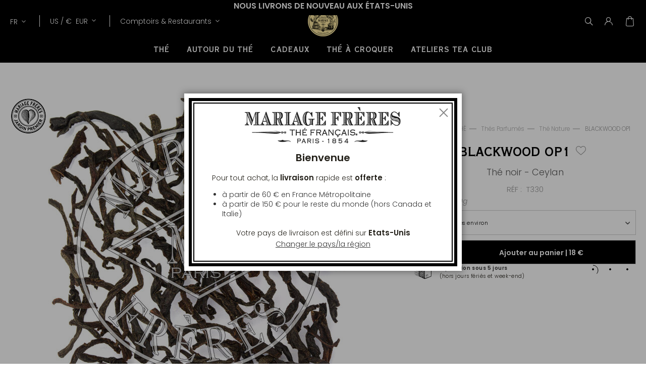

--- FILE ---
content_type: text/html; charset=UTF-8
request_url: https://www.mariagefreres.com/fr/blackwood-op1-t330-thes-au-poids.html
body_size: 37439
content:
<!doctype html>
<html lang="fr">
    <head prefix="og: http://ogp.me/ns# fb: http://ogp.me/ns/fb# product: http://ogp.me/ns/product#">
                <meta charset="utf-8"/>
<meta name="title" content="BLACKWOOD OP1"/>
<meta name="description" content="Les grandes feuilles d’un beau noir absolu livrent des notes de crème de pruneaux. 
La liqueur ambrée évoque un bouquet fruité d’açaí, la rondeur maltée et la résonnance persistante du bois de rose.
Cette récolte provient du jardin de Glenanore, dans la"/>
<meta name="keywords" content="Pruneaux. ambré, fruité d’açaí, rond,rondeur,  maltée,bois de rose.pruneau, malte"/>
<meta name="robots" content="INDEX,FOLLOW"/>
<meta name="viewport" content="width=device-width, initial-scale=1.0, maximum-scale=1.0, user-scalable=no"/>
<meta name="msapplication-TileColor" content="#090909"/>
<meta name="theme-color" content="#090909"/>
<meta property="og:title" content="MARIAGE FRÈRES - Thé Français depuis 1854"/>
<meta property="og:type" content="Maison de Thé et Restaurant, à Paris depuis 1854"/>
<meta property="og:url" content="https://www.mariagefreres.com/"/>
<meta name="" content="default-src &#039;self&#039;; img-src https://*; child-src &#039;none&#039;;"/>
<title>BLACKWOOD OP1</title>
<link  rel="stylesheet" type="text/css"  media="all" href="https://www.mariagefreres.com/static/version1768314716/_cache/merged/03bddc616cc634c026352823a1710bd8.css" />














<link rel="preload" as="font" crossorigin="anonymous" href="https://www.mariagefreres.com/static/version1768314716/frontend/Mariagefreres/default/fr_FR/fonts/Poppins/Poppins-Light.woff2" />
<link rel="preload" as="font" crossorigin="anonymous" href="https://www.mariagefreres.com/static/version1768314716/frontend/Mariagefreres/default/fr_FR/fonts/Poppins/Poppins-LightItalic.woff2" />
<link rel="preload" as="font" crossorigin="anonymous" href="https://www.mariagefreres.com/static/version1768314716/frontend/Mariagefreres/default/fr_FR/fonts/Poppins/Poppins-SemiBold.woff2" />
<link rel="preload" as="font" crossorigin="anonymous" href="https://www.mariagefreres.com/static/version1768314716/frontend/Mariagefreres/default/fr_FR/fonts/Poppins/Poppins-SemiBoldItalic.woff2" />
<link rel="preload" as="font" crossorigin="anonymous" href="https://www.mariagefreres.com/static/version1768314716/frontend/Mariagefreres/default/fr_FR/fonts/CopperplateGothic/CopperplateGothicBT-BoldCond.woff2" />
<link  rel="apple-touch-icon" sizes="180x180" href="https://www.mariagefreres.com/static/version1768314716/frontend/Mariagefreres/default/fr_FR/images/favicon/apple-touch-icon.png" />
<link  rel="icon" type="image/png" sizes="32x32" href="https://www.mariagefreres.com/static/version1768314716/frontend/Mariagefreres/default/fr_FR/images/favicon/favicon-32x32.png" />
<link  rel="shortcut icon" type="image/x-icon" sizes="16x16" href="https://www.mariagefreres.com/static/version1768314716/frontend/Mariagefreres/default/fr_FR/images/favicon/favicon-16x16.png" />
<link  rel="manifest" href="https://www.mariagefreres.com/static/version1768314716/frontend/Mariagefreres/default/fr_FR/manifest.json" />
<link  rel="canonical" href="https://www.mariagefreres.com/fr/blackwood-op1-t330-thes-au-poids.html" />
<link  rel="icon" type="image/x-icon" href="https://www.mariagefreres.com/media/favicon/websites/1/mariage_freres_logo.ico" />
<link  rel="shortcut icon" type="image/x-icon" href="https://www.mariagefreres.com/media/favicon/websites/1/mariage_freres_logo.ico" />
<style>
.categorypath-thes-francais-offre-de-l-ete-the-glace-et-sac-tote-bag .category-image::after {
    content: "1 Flacon de Thé Glacé + 1 Sac Collector = -10% de réduction sur le total des deux articles lors de l'ajout au panier";
    display: block;
    background: #f3f3f3;
    width: 100%;
    height: fit-content;
    position: absolute;
    bottom: 0px;
    color: black;
    text-align: center;
    padding: 1.2rem 0;
    text-shadow: none;
    font-weight: bold;
}
</style>            <meta property="og:image" content="https://www.mariagefreres.com/media/seo_og/default/MariageFreres_VisuelOpenGraph_logo.jpg" />
    
<link rel="alternate" hreflang="x-default" href="https://www.mariagefreres.com/fr/blackwood-op1-t330-thes-au-poids.html" />
<link rel="alternate" hreflang="fr" href="https://www.mariagefreres.com/fr/blackwood-op1-t330-thes-au-poids.html" />
<link rel="alternate" hreflang="en" href="https://www.mariagefreres.com/en/blackwood-op1-t330-tea-by-the-weight.html" />
<link rel="alternate" hreflang="it" href="https://www.mariagefreres.com/it/blackwood-op1-t330-te-al-peso.html" />


<link rel="stylesheet" type="text/css" media="all" href="https://maxcdn.bootstrapcdn.com/font-awesome/latest/css/font-awesome.min.css">

<meta property="og:type" content="product" />
<meta property="og:title"
      content="BLACKWOOD&#x20;OP1" />
<meta property="og:image"
      content="https://www.mariagefreres.com/media/catalog/product/cache/4fc8c6429d0d8c3859634b1fb71415c9/t/3/t330.jpg" />
<meta property="og:description"
      content="" />
<meta property="og:url" content="https://www.mariagefreres.com/fr/blackwood-op1-t330-thes-au-poids.html" />
    <meta property="product:price:amount" content="18"/>
    <meta property="product:price:currency"
      content="EUR"/>
    </head>
    <body data-container="body"
          data-mage-init='{"loaderAjax": {}, "loader": { "icon": "https://www.mariagefreres.com/static/version1768314716/frontend/Mariagefreres/default/fr_FR/images/loader-2.gif"}}'
        class="product-type-configurable no-transition dark-header page-product-configurable catalog-product-view product-blackwood-op1-t330-thes-au-poids page-layout-1column" id="html-body">
        


<div class="cookie-status-message" id="cookie-status">
    Pour une navigation optimale, assurez-vous que les cookies soient activés dans les paramètres de votre navigateur.</div>




    <noscript>
        <div class="message global noscript">
            <div class="content">
                <p>
                    <strong>Javascript est désactivé dans votre navigateur.</strong>
                    <span>
                        Pour une meilleure expérience sur notre site, assurez-vous d’activer JavaScript dans votre navigateur.                    </span>
                </p>
            </div>
        </div>
    </noscript>





<!-- Google Tag Manager (noscript) -->
<noscript>
    <iframe
        src="https://www.googletagmanager.com/ns.html?id=GTM-KP3CH39"
        height="0" width="0" style="display:none;visibility:hidden"></iframe>
</noscript>
<!-- End Google Tag Manager (noscript) -->
    

    



















































<div class="page-wrapper">
<div id="promotion-banner">
            <div class="promotion-banner promotion-banner-desktop">
            <button class="slide-arrow slide-arrow-prev hidden">
                <i class="angle-left"></i>
            </button>
            <div class="promotion-text slides-container">
                

<div class="banner active banner_0" data-banner="0">
    <p style="text-align: center;"><span style="font-size: 16px;"><strong>Nous livrons de nouveau aux États-Unis</strong></span></p>
    </div>
            </div>
            <button class="slide-arrow slide-arrow-next hidden">
                <i class="angle-right"></i>
            </button>

        </div>
                <div class="promotion-banner promotion-banner-mobile">
            <button class="slide-arrow slide-arrow-prev hidden">
                <i class="angle-left"></i>
            </button>
            <div class="promotion-text slides-container">
                

<div class="banner active banner_0" data-banner="0">
    <p style="text-align: center;"><span style="font-size: 12px;"><strong>Nous livrons de nouveau aux États-Unis</strong></span></p>
    </div>
            </div>
            <button class="slide-arrow slide-arrow-next hidden">
                <i class="angle-right"></i>
            </button>
        </div>
    
</div>



<header class="page-header">
<div class="logo-container"><a class="logo"
   href="https://www.mariagefreres.com/fr/"
   title=""
   aria-label="store logo">
    <picture>
        <source srcset="https://www.mariagefreres.com/static/version1768314716/frontend/Mariagefreres/default/fr_FR/images/logojauneLD-mf.png" media="(min-width: 1440px)"/>
        <source srcset="https://www.mariagefreres.com/static/version1768314716/frontend/Mariagefreres/default/fr_FR/images/logojauneLD-mf-short.png" media="(min-width: 1025px)"/>
        <img src="https://www.mariagefreres.com/static/version1768314716/frontend/Mariagefreres/default/fr_FR/images/logojauneLD-mf.png"
             title=""
             alt="MARIAGE FRÈRES - Thé Français depuis 1855"
                                />
    </picture>

</a>
</div>
<div class="head-wrapper"><div class="header-additional">    <div class="switcher storelocator switcher-storelocator" data-ui-id="storelocator-switcher" id="switcher-storelocator">
        <div class="actions dropdown options switcher-options">
            <div class="action toggle switcher-trigger"
                 id="switcher-storelocator-trigger"
                 data-mage-init='{"dropdown":{}}'
                 data-toggle="dropdown"
                 data-trigger-keypress-button="true">
                <strong>
                    <span data-mobile-content="comptoirs">
                        Comptoirs &amp; Restaurants                    </span>
                </strong>
            </div>
            <ul class="dropdown" data-target="dropdown">
                                    <li>
                        <a href="https://www.mariagefreres.com/fr/comptoirs">Comptoirs</a>
                    </li>
                                    <li>
                        <a href="https://www.mariagefreres.com/fr/restaurants">Restaurants</a>
                    </li>
                                    <li>
                        <a href="https://www.mariagefreres.com/fr/atelier">Tea Club</a>
                    </li>
                            </ul>
        </div>
    </div>

<div class="switcher language switcher-language" data-ui-id="language-switcher" id="switcher-language">
    <strong class="label switcher-label"><span>Lang</span></strong>
    <div class="actions dropdown options switcher-options">
        <div class="action toggle switcher-trigger" id="switcher-language-trigger" data-toggle="dropdown"
             data-trigger-keypress-button="true" aria-haspopup="true" aria-expanded="false" role="button" tabindex="0">
            <strong class="view-mf3_fr">
                <span>FR</span>
            </strong>
        </div>
        <ul class="dropdown switcher-dropdown selector__items" data-target="dropdown" aria-hidden="true">
                            <li class="view-mf3_fr switcher-option">
                    <a href="https://www.mariagefreres.com/fr/blackwood-op1-t330-thes-au-poids.html"
                       data-default-area=""
                       data-default-country="" data-lang="fr">
                        Français                    </a>
                </li>
                            <li class="view-mf3_en switcher-option">
                    <a href="https://www.mariagefreres.com/en/blackwood-op1-t330-tea-by-the-weight.html"
                       data-default-area=""
                       data-default-country="" data-lang="en">
                        English                    </a>
                </li>
                            <li class="view-mf3_it switcher-option">
                    <a href="https://www.mariagefreres.com/it/blackwood-op1-t330-te-al-peso.html"
                       data-default-area=""
                       data-default-country="" data-lang="it">
                        Italiano                    </a>
                </li>
                                    <li class="view-mf3_jp switcher-option">
                <a href="https://www.mariagefreres.co.jp/"
                   data-lang="jp">
                    日本語                </a>
            </li>
                    </ul>
    </div>
</div>
    

<div class="switcher currency switcher-currency" id="switcher-currency"
     data-mage-init='{"Blackbird_PricePerArea/js/countryAutocomplete": {
            "countries": [{"area_code":"fr","value":"France","shipping_code":"FR"},{"area_code":"euro_ue","value":"Italie","shipping_code":"IT"},{"area_code":"uk","value":"Royaume-Uni","shipping_code":"GB"},{"area_code":"world","value":"Suisse","shipping_code":"CH"},{"area_code":"euro_ue","value":"Malte","shipping_code":"MT"},{"area_code":"euro_ue","value":"Irlande","shipping_code":"IE"},{"area_code":"euro_ue","value":"Luxembourg","shipping_code":"LU"},{"area_code":"euro_ue","value":"Chypre","shipping_code":"CY"},{"area_code":"euro_ue","value":"Belgique","shipping_code":"BE"},{"area_code":"euro_ue","value":"Allemagne","shipping_code":"DE"},{"area_code":"euro_ue","value":"Pays-Bas","shipping_code":"NL"},{"area_code":"euro_ue","value":"Roumanie","shipping_code":"RO"},{"area_code":"euro_ue","value":"Espagne","shipping_code":"ES"},{"area_code":"euro_hors_ue","value":"Etats-Unis","shipping_code":"US"},{"area_code":"euro_hors_ue","value":"Canada","shipping_code":"CA"},{"area_code":"euro_hors_ue","value":"Su\u00e8de","shipping_code":"SE"},{"area_code":"euro_hors_ue","value":"Gr\u00e8ce","shipping_code":"GR"},{"area_code":"euro_hors_ue","value":"Finlande","shipping_code":"FI"},{"area_code":"euro_hors_ue","value":"Kowe\u00eft","shipping_code":"KW"},{"area_code":"euro_hors_ue","value":"Qatar","shipping_code":"QA"},{"area_code":"euro_hors_ue","value":"Australie","shipping_code":"AU"},{"area_code":"euro_hors_ue","value":"Ta\u00efwan","shipping_code":"TW"},{"area_code":"euro_hors_ue","value":"R.A.S. chinoise de Hong Kong","shipping_code":"HK"},{"area_code":"euro_hors_ue","value":"Malaisie","shipping_code":"MY"},{"area_code":"world","value":"Japon","shipping_code":"JP"},{"area_code":"world","value":"Cor\u00e9e du Sud","shipping_code":"KR"},{"area_code":"world","value":"Andorre","shipping_code":"AD"},{"area_code":"world","value":"Afrique du Sud","shipping_code":"ZA"},{"area_code":"world","value":"Albanie","shipping_code":"AL"},{"area_code":"world","value":"Angola","shipping_code":"AO"},{"area_code":"world","value":"Anguilla","shipping_code":"AI"},{"area_code":"world","value":"Antigua-et-Barbuda","shipping_code":"AG"},{"area_code":"world","value":"Arabie saoudite","shipping_code":"SA"},{"area_code":"world","value":"Arm\u00e9nie","shipping_code":"AM"},{"area_code":"world","value":"Aruba","shipping_code":"AW"},{"area_code":"world","value":"Autriche","shipping_code":"AT"},{"area_code":"world","value":"Bahre\u00efn","shipping_code":"BH"},{"area_code":"world","value":"Bahamas","shipping_code":"BS"},{"area_code":"world","value":"Bermudes","shipping_code":"BM"},{"area_code":"world","value":"Barbade","shipping_code":"BB"},{"area_code":"world","value":"Brunei","shipping_code":"BN"},{"area_code":"world","value":"Bulgarie","shipping_code":"BG"},{"area_code":"world","value":"Burkina Faso","shipping_code":"BF"},{"area_code":"world","value":"Cameroun","shipping_code":"CM"},{"area_code":"world","value":"\u00cele Christmas","shipping_code":"CX"},{"area_code":"world","value":"\u00celes Cocos","shipping_code":"CC"},{"area_code":"world","value":"Iles Cook","shipping_code":"CK"},{"area_code":"world","value":"C\u00f4te d\u2019Ivoire","shipping_code":"CI"},{"area_code":"euro_hors_ue","value":"Cura\u00e7ao","shipping_code":"CW"},{"area_code":"world","value":"Danemark","shipping_code":"DK"},{"area_code":"world","value":"Dominique","shipping_code":"DM"},{"area_code":"world","value":"Emirats arabes unis","shipping_code":"AE"},{"area_code":"world","value":"Estonie","shipping_code":"EE"},{"area_code":"world","value":"\u00celes F\u00e9ro\u00e9","shipping_code":"FO"},{"area_code":"world","value":"Fidji","shipping_code":"FJ"},{"area_code":"world","value":"Gabon","shipping_code":"GA"},{"area_code":"world","value":"G\u00e9orgie","shipping_code":"GE"},{"area_code":"world","value":"Gibraltar","shipping_code":"GI"},{"area_code":"world","value":"Grenade","shipping_code":"GD"},{"area_code":"world","value":"Guadeloupe","shipping_code":"GP"},{"area_code":"world","value":"Guernesey","shipping_code":"GG"},{"area_code":"world","value":"Guyane fran\u00e7aise","shipping_code":"GF"},{"area_code":"world","value":"Ha\u00efti","shipping_code":"HT"},{"area_code":"world","value":"\u00celes Heard-et-MacDonald","shipping_code":"HM"},{"area_code":"world","value":"Hongrie","shipping_code":"HU"},{"area_code":"world","value":"\u00cele de Man","shipping_code":"IM"},{"area_code":"world","value":"Maurice","shipping_code":"MU"},{"area_code":"world","value":"\u00celes Vierges des \u00c9tats-Unis","shipping_code":"VI"},{"area_code":"world","value":"\u00celes Vierges britanniques","shipping_code":"VG"},{"area_code":"world","value":"Indon\u00e9sie","shipping_code":"ID"},{"area_code":"world","value":"Islande","shipping_code":"IS"},{"area_code":"world","value":"Isra\u00ebl","shipping_code":"IL"},{"area_code":"world","value":"Jama\u00efque","shipping_code":"JM"},{"area_code":"world","value":"Jersey","shipping_code":"JE"},{"area_code":"world","value":"Lettonie","shipping_code":"LV"},{"area_code":"world","value":"Liechtenstein","shipping_code":"LI"},{"area_code":"world","value":"Lituanie","shipping_code":"LT"},{"area_code":"world","value":"R.A.S. chinoise de Macao","shipping_code":"MO"},{"area_code":"world","value":"Mac\u00e9doine du Nord","shipping_code":"MK"},{"area_code":"world","value":"Madagascar","shipping_code":"MG"},{"area_code":"world","value":"Maldives","shipping_code":"MV"},{"area_code":"world","value":"\u00celes Mariannes du Nord","shipping_code":"MP"},{"area_code":"world","value":"Maroc","shipping_code":"MA"},{"area_code":"world","value":"Iles Marshall","shipping_code":"MH"},{"area_code":"world","value":"Martinique","shipping_code":"MQ"},{"area_code":"world","value":"Moldavie","shipping_code":"MD"},{"area_code":"world","value":"Monaco","shipping_code":"MC"},{"area_code":"world","value":"Mont\u00e9n\u00e9gro","shipping_code":"ME"},{"area_code":"world","value":"Norv\u00e8ge","shipping_code":"NO"},{"area_code":"world","value":"Nouvelle-Cal\u00e9donie","shipping_code":"NC"},{"area_code":"world","value":"Nouvelle-Z\u00e9lande","shipping_code":"NZ"},{"area_code":"world","value":"Territoire britannique de l\u2019oc\u00e9an Indien","shipping_code":"IO"},{"area_code":"world","value":"Papouasie-Nouvelle-Guin\u00e9e","shipping_code":"PG"},{"area_code":"world","value":"\u00celes Pitcairn","shipping_code":"PN"},{"area_code":"world","value":"Pologne","shipping_code":"PL"},{"area_code":"world","value":"Polyn\u00e9sie fran\u00e7aise","shipping_code":"PF"},{"area_code":"world","value":"Portugal","shipping_code":"PT"},{"area_code":"world","value":"R\u00e9publique dominicaine","shipping_code":"DO"},{"area_code":"world","value":"La R\u00e9union","shipping_code":"RE"},{"area_code":"world","value":"Saint-Barth\u00e9lemy","shipping_code":"BL"},{"area_code":"world","value":"Sainte-H\u00e9l\u00e8ne","shipping_code":"SH"},{"area_code":"world","value":"Saint-Pierre-et-Miquelon","shipping_code":"PM"},{"area_code":"world","value":"Wallis-et-Futuna","shipping_code":"WF"},{"area_code":"world","value":"Mayotte","shipping_code":"YT"},{"area_code":"world","value":"Saint-Vincent-et-les Grenadines","shipping_code":"VC"},{"area_code":"world","value":"Slovaquie","shipping_code":"SK"},{"area_code":"world","value":"Seychelles","shipping_code":"SC"},{"area_code":"world","value":"Singapour","shipping_code":"SG"},{"area_code":"world","value":"Saint-Martin (partie n\u00e9erlandaise)","shipping_code":"SX"},{"area_code":"world","value":"Etat de la Cit\u00e9 du Vatican","shipping_code":"VA"},{"area_code":"world","value":"S\u00e9n\u00e9gal","shipping_code":"SN"},{"area_code":"world","value":"Serbie","shipping_code":"RS"},{"area_code":"world","value":"Tch\u00e9quie","shipping_code":"CZ"},{"area_code":"world","value":"Croatie","shipping_code":"HR"},{"area_code":"world","value":"Sainte-Lucie","shipping_code":"LC"},{"area_code":"world","value":"Samoa am\u00e9ricaines","shipping_code":"AS"},{"area_code":"world","value":"Saint-Marin","shipping_code":"SM"},{"area_code":"world","value":"Slov\u00e9nie","shipping_code":"SI"},{"area_code":"world","value":"Saint-Martin","shipping_code":"MF"}],
            "areas": [{"area_code":"euro_hors_ue","currencies":["EUR","USD"]},{"area_code":"euro_ue","currencies":["EUR"]},{"area_code":"fr","currencies":["EUR"]},{"area_code":"uk","currencies":["GBP"]},{"area_code":"world","currencies":["EUR","USD"]}],
            "defaultShippingCountry": "FR",
            "reloadOnChange": "true"}
     }'
>
            <strong class="label switcher-label"><span>Devise</span></strong>
        <div class="switcher-options">
                    <div class="switcher-trigger" id="switcher-currency-trigger">
                <strong class="language-EUR">
                    <span>US / </span>
                    <span>€&nbsp;</span>
                    <span>EUR</span>
                </strong>
            </div>
                <div class="switcher-dropdown-country2">
                            <span class="switcher-options-close">×</span>
                        <p class="switcher-title">Choisissez votre pays de livraison</p>
                <div class="switcher-content country">
                    <select class="change-country" onchange="">
                                                                                                                                        <option id="country-FR"
                                    class="country-FR switcher-option"
                                                                    data-value="FR"
                                    data-label="france"
                                    data-area-code='fr'
                            >France</option>
                                                                                                                                        <option id="country-IT"
                                    class="country-IT switcher-option"
                                                                    data-value="IT"
                                    data-label="italie"
                                    data-area-code='euro_ue'
                            >Italie</option>
                                                                                                                                        <option id="country-GB"
                                    class="country-GB switcher-option"
                                                                    data-value="GB"
                                    data-label="royaume-uni"
                                    data-area-code='uk'
                            >Royaume-Uni</option>
                                                                                                                                        <option id="country-CH"
                                    class="country-CH switcher-option"
                                                                    data-value="CH"
                                    data-label="suisse"
                                    data-area-code='world'
                            >Suisse</option>
                                                                                                                                        <option id="country-MT"
                                    class="country-MT switcher-option"
                                                                    data-value="MT"
                                    data-label="malte"
                                    data-area-code='euro_ue'
                            >Malte</option>
                                                                                                                                        <option id="country-IE"
                                    class="country-IE switcher-option"
                                                                    data-value="IE"
                                    data-label="irlande"
                                    data-area-code='euro_ue'
                            >Irlande</option>
                                                                                                                                        <option id="country-LU"
                                    class="country-LU switcher-option"
                                                                    data-value="LU"
                                    data-label="luxembourg"
                                    data-area-code='euro_ue'
                            >Luxembourg</option>
                                                                                                                                        <option id="country-CY"
                                    class="country-CY switcher-option"
                                                                    data-value="CY"
                                    data-label="chypre"
                                    data-area-code='euro_ue'
                            >Chypre</option>
                                                                                                                                        <option id="country-BE"
                                    class="country-BE switcher-option"
                                                                    data-value="BE"
                                    data-label="belgique"
                                    data-area-code='euro_ue'
                            >Belgique</option>
                                                                                                                                        <option id="country-DE"
                                    class="country-DE switcher-option"
                                                                    data-value="DE"
                                    data-label="allemagne"
                                    data-area-code='euro_ue'
                            >Allemagne</option>
                                                                                                                                        <option id="country-NL"
                                    class="country-NL switcher-option"
                                                                    data-value="NL"
                                    data-label="pays-bas"
                                    data-area-code='euro_ue'
                            >Pays-Bas</option>
                                                                                                                                        <option id="country-RO"
                                    class="country-RO switcher-option"
                                                                    data-value="RO"
                                    data-label="roumanie"
                                    data-area-code='euro_ue'
                            >Roumanie</option>
                                                                                                                                        <option id="country-ES"
                                    class="country-ES switcher-option"
                                                                    data-value="ES"
                                    data-label="espagne"
                                    data-area-code='euro_ue'
                            >Espagne</option>
                                                                                                                                        <option id="country-US"
                                    class="country-US switcher-option"
                                selected                                    data-value="US"
                                    data-label="etats-unis"
                                    data-area-code='euro_hors_ue'
                            >Etats-Unis</option>
                                                                                                                                        <option id="country-CA"
                                    class="country-CA switcher-option"
                                                                    data-value="CA"
                                    data-label="canada"
                                    data-area-code='euro_hors_ue'
                            >Canada</option>
                                                                                                                                        <option id="country-SE"
                                    class="country-SE switcher-option"
                                                                    data-value="SE"
                                    data-label="su&#xE8;de"
                                    data-area-code='euro_hors_ue'
                            >Suède</option>
                                                                                                                                        <option id="country-GR"
                                    class="country-GR switcher-option"
                                                                    data-value="GR"
                                    data-label="gr&#xE8;ce"
                                    data-area-code='euro_hors_ue'
                            >Grèce</option>
                                                                                                                                        <option id="country-FI"
                                    class="country-FI switcher-option"
                                                                    data-value="FI"
                                    data-label="finlande"
                                    data-area-code='euro_hors_ue'
                            >Finlande</option>
                                                                                                                                        <option id="country-KW"
                                    class="country-KW switcher-option"
                                                                    data-value="KW"
                                    data-label="kowe&#xEF;t"
                                    data-area-code='euro_hors_ue'
                            >Koweït</option>
                                                                                                                                        <option id="country-QA"
                                    class="country-QA switcher-option"
                                                                    data-value="QA"
                                    data-label="qatar"
                                    data-area-code='euro_hors_ue'
                            >Qatar</option>
                                                                                                                                        <option id="country-AU"
                                    class="country-AU switcher-option"
                                                                    data-value="AU"
                                    data-label="australie"
                                    data-area-code='euro_hors_ue'
                            >Australie</option>
                                                                                                                                        <option id="country-TW"
                                    class="country-TW switcher-option"
                                                                    data-value="TW"
                                    data-label="ta&#xEF;wan"
                                    data-area-code='euro_hors_ue'
                            >Taïwan</option>
                                                                                                                                        <option id="country-HK"
                                    class="country-HK switcher-option"
                                                                    data-value="HK"
                                    data-label="r.a.s.&#x20;chinoise&#x20;de&#x20;hong&#x20;kong"
                                    data-area-code='euro_hors_ue'
                            >R.A.S. chinoise de Hong Kong</option>
                                                                                                                                        <option id="country-MY"
                                    class="country-MY switcher-option"
                                                                    data-value="MY"
                                    data-label="malaisie"
                                    data-area-code='euro_hors_ue'
                            >Malaisie</option>
                                                                                                                                        <option id="country-JP"
                                    class="country-JP switcher-option"
                                                                    data-value="JP"
                                    data-label="japon"
                                    data-area-code='world'
                            >Japon</option>
                                                                                                                                        <option id="country-KR"
                                    class="country-KR switcher-option"
                                                                    data-value="KR"
                                    data-label="cor&#xE9;e&#x20;du&#x20;sud"
                                    data-area-code='world'
                            >Corée du Sud</option>
                                                                                                                                        <option id="country-AD"
                                    class="country-AD switcher-option"
                                                                    data-value="AD"
                                    data-label="andorre"
                                    data-area-code='world'
                            >Andorre</option>
                                                                                                                                        <option id="country-ZA"
                                    class="country-ZA switcher-option"
                                                                    data-value="ZA"
                                    data-label="afrique&#x20;du&#x20;sud"
                                    data-area-code='world'
                            >Afrique du Sud</option>
                                                                                                                                        <option id="country-AL"
                                    class="country-AL switcher-option"
                                                                    data-value="AL"
                                    data-label="albanie"
                                    data-area-code='world'
                            >Albanie</option>
                                                                                                                                        <option id="country-AO"
                                    class="country-AO switcher-option"
                                                                    data-value="AO"
                                    data-label="angola"
                                    data-area-code='world'
                            >Angola</option>
                                                                                                                                        <option id="country-AI"
                                    class="country-AI switcher-option"
                                                                    data-value="AI"
                                    data-label="anguilla"
                                    data-area-code='world'
                            >Anguilla</option>
                                                                                                                                        <option id="country-AG"
                                    class="country-AG switcher-option"
                                                                    data-value="AG"
                                    data-label="antigua-et-barbuda"
                                    data-area-code='world'
                            >Antigua-et-Barbuda</option>
                                                                                                                                        <option id="country-SA"
                                    class="country-SA switcher-option"
                                                                    data-value="SA"
                                    data-label="arabie&#x20;saoudite"
                                    data-area-code='world'
                            >Arabie saoudite</option>
                                                                                                                                        <option id="country-AM"
                                    class="country-AM switcher-option"
                                                                    data-value="AM"
                                    data-label="arm&#xE9;nie"
                                    data-area-code='world'
                            >Arménie</option>
                                                                                                                                        <option id="country-AW"
                                    class="country-AW switcher-option"
                                                                    data-value="AW"
                                    data-label="aruba"
                                    data-area-code='world'
                            >Aruba</option>
                                                                                                                                        <option id="country-AT"
                                    class="country-AT switcher-option"
                                                                    data-value="AT"
                                    data-label="autriche"
                                    data-area-code='world'
                            >Autriche</option>
                                                                                                                                        <option id="country-BH"
                                    class="country-BH switcher-option"
                                                                    data-value="BH"
                                    data-label="bahre&#xEF;n"
                                    data-area-code='world'
                            >Bahreïn</option>
                                                                                                                                        <option id="country-BS"
                                    class="country-BS switcher-option"
                                                                    data-value="BS"
                                    data-label="bahamas"
                                    data-area-code='world'
                            >Bahamas</option>
                                                                                                                                        <option id="country-BM"
                                    class="country-BM switcher-option"
                                                                    data-value="BM"
                                    data-label="bermudes"
                                    data-area-code='world'
                            >Bermudes</option>
                                                                                                                                        <option id="country-BB"
                                    class="country-BB switcher-option"
                                                                    data-value="BB"
                                    data-label="barbade"
                                    data-area-code='world'
                            >Barbade</option>
                                                                                                                                        <option id="country-BN"
                                    class="country-BN switcher-option"
                                                                    data-value="BN"
                                    data-label="brunei"
                                    data-area-code='world'
                            >Brunei</option>
                                                                                                                                        <option id="country-BG"
                                    class="country-BG switcher-option"
                                                                    data-value="BG"
                                    data-label="bulgarie"
                                    data-area-code='world'
                            >Bulgarie</option>
                                                                                                                                        <option id="country-BF"
                                    class="country-BF switcher-option"
                                                                    data-value="BF"
                                    data-label="burkina&#x20;faso"
                                    data-area-code='world'
                            >Burkina Faso</option>
                                                                                                                                        <option id="country-CM"
                                    class="country-CM switcher-option"
                                                                    data-value="CM"
                                    data-label="cameroun"
                                    data-area-code='world'
                            >Cameroun</option>
                                                                                                                                        <option id="country-CX"
                                    class="country-CX switcher-option"
                                                                    data-value="CX"
                                    data-label="&#xCE;le&#x20;christmas"
                                    data-area-code='world'
                            >Île Christmas</option>
                                                                                                                                        <option id="country-CC"
                                    class="country-CC switcher-option"
                                                                    data-value="CC"
                                    data-label="&#xCE;les&#x20;cocos"
                                    data-area-code='world'
                            >Îles Cocos</option>
                                                                                                                                        <option id="country-CK"
                                    class="country-CK switcher-option"
                                                                    data-value="CK"
                                    data-label="iles&#x20;cook"
                                    data-area-code='world'
                            >Iles Cook</option>
                                                                                                                                        <option id="country-CI"
                                    class="country-CI switcher-option"
                                                                    data-value="CI"
                                    data-label="c&#xF4;te&#x20;d&#x2019;ivoire"
                                    data-area-code='world'
                            >Côte d’Ivoire</option>
                                                                                                                                        <option id="country-CW"
                                    class="country-CW switcher-option"
                                                                    data-value="CW"
                                    data-label="cura&#xE7;ao"
                                    data-area-code='euro_hors_ue'
                            >Curaçao</option>
                                                                                                                                        <option id="country-DK"
                                    class="country-DK switcher-option"
                                                                    data-value="DK"
                                    data-label="danemark"
                                    data-area-code='world'
                            >Danemark</option>
                                                                                                                                        <option id="country-DM"
                                    class="country-DM switcher-option"
                                                                    data-value="DM"
                                    data-label="dominique"
                                    data-area-code='world'
                            >Dominique</option>
                                                                                                                                        <option id="country-AE"
                                    class="country-AE switcher-option"
                                                                    data-value="AE"
                                    data-label="emirats&#x20;arabes&#x20;unis"
                                    data-area-code='world'
                            >Emirats arabes unis</option>
                                                                                                                                        <option id="country-EE"
                                    class="country-EE switcher-option"
                                                                    data-value="EE"
                                    data-label="estonie"
                                    data-area-code='world'
                            >Estonie</option>
                                                                                                                                        <option id="country-FO"
                                    class="country-FO switcher-option"
                                                                    data-value="FO"
                                    data-label="&#xCE;les&#x20;f&#xE9;ro&#xE9;"
                                    data-area-code='world'
                            >Îles Féroé</option>
                                                                                                                                        <option id="country-FJ"
                                    class="country-FJ switcher-option"
                                                                    data-value="FJ"
                                    data-label="fidji"
                                    data-area-code='world'
                            >Fidji</option>
                                                                                                                                        <option id="country-GA"
                                    class="country-GA switcher-option"
                                                                    data-value="GA"
                                    data-label="gabon"
                                    data-area-code='world'
                            >Gabon</option>
                                                                                                                                        <option id="country-GE"
                                    class="country-GE switcher-option"
                                                                    data-value="GE"
                                    data-label="g&#xE9;orgie"
                                    data-area-code='world'
                            >Géorgie</option>
                                                                                                                                        <option id="country-GI"
                                    class="country-GI switcher-option"
                                                                    data-value="GI"
                                    data-label="gibraltar"
                                    data-area-code='world'
                            >Gibraltar</option>
                                                                                                                                        <option id="country-GD"
                                    class="country-GD switcher-option"
                                                                    data-value="GD"
                                    data-label="grenade"
                                    data-area-code='world'
                            >Grenade</option>
                                                                                                                                        <option id="country-GP"
                                    class="country-GP switcher-option"
                                                                    data-value="GP"
                                    data-label="guadeloupe"
                                    data-area-code='world'
                            >Guadeloupe</option>
                                                                                                                                        <option id="country-GG"
                                    class="country-GG switcher-option"
                                                                    data-value="GG"
                                    data-label="guernesey"
                                    data-area-code='world'
                            >Guernesey</option>
                                                                                                                                        <option id="country-GF"
                                    class="country-GF switcher-option"
                                                                    data-value="GF"
                                    data-label="guyane&#x20;fran&#xE7;aise"
                                    data-area-code='world'
                            >Guyane française</option>
                                                                                                                                        <option id="country-HT"
                                    class="country-HT switcher-option"
                                                                    data-value="HT"
                                    data-label="ha&#xEF;ti"
                                    data-area-code='world'
                            >Haïti</option>
                                                                                                                                        <option id="country-HM"
                                    class="country-HM switcher-option"
                                                                    data-value="HM"
                                    data-label="&#xCE;les&#x20;heard-et-macdonald"
                                    data-area-code='world'
                            >Îles Heard-et-MacDonald</option>
                                                                                                                                        <option id="country-HU"
                                    class="country-HU switcher-option"
                                                                    data-value="HU"
                                    data-label="hongrie"
                                    data-area-code='world'
                            >Hongrie</option>
                                                                                                                                        <option id="country-IM"
                                    class="country-IM switcher-option"
                                                                    data-value="IM"
                                    data-label="&#xCE;le&#x20;de&#x20;man"
                                    data-area-code='world'
                            >Île de Man</option>
                                                                                                                                        <option id="country-MU"
                                    class="country-MU switcher-option"
                                                                    data-value="MU"
                                    data-label="maurice"
                                    data-area-code='world'
                            >Maurice</option>
                                                                                                                                        <option id="country-VI"
                                    class="country-VI switcher-option"
                                                                    data-value="VI"
                                    data-label="&#xCE;les&#x20;vierges&#x20;des&#x20;&#xC9;tats-unis"
                                    data-area-code='world'
                            >Îles Vierges des États-Unis</option>
                                                                                                                                        <option id="country-VG"
                                    class="country-VG switcher-option"
                                                                    data-value="VG"
                                    data-label="&#xCE;les&#x20;vierges&#x20;britanniques"
                                    data-area-code='world'
                            >Îles Vierges britanniques</option>
                                                                                                                                        <option id="country-ID"
                                    class="country-ID switcher-option"
                                                                    data-value="ID"
                                    data-label="indon&#xE9;sie"
                                    data-area-code='world'
                            >Indonésie</option>
                                                                                                                                        <option id="country-IS"
                                    class="country-IS switcher-option"
                                                                    data-value="IS"
                                    data-label="islande"
                                    data-area-code='world'
                            >Islande</option>
                                                                                                                                        <option id="country-IL"
                                    class="country-IL switcher-option"
                                                                    data-value="IL"
                                    data-label="isra&#xEB;l"
                                    data-area-code='world'
                            >Israël</option>
                                                                                                                                        <option id="country-JM"
                                    class="country-JM switcher-option"
                                                                    data-value="JM"
                                    data-label="jama&#xEF;que"
                                    data-area-code='world'
                            >Jamaïque</option>
                                                                                                                                        <option id="country-JE"
                                    class="country-JE switcher-option"
                                                                    data-value="JE"
                                    data-label="jersey"
                                    data-area-code='world'
                            >Jersey</option>
                                                                                                                                        <option id="country-LV"
                                    class="country-LV switcher-option"
                                                                    data-value="LV"
                                    data-label="lettonie"
                                    data-area-code='world'
                            >Lettonie</option>
                                                                                                                                        <option id="country-LI"
                                    class="country-LI switcher-option"
                                                                    data-value="LI"
                                    data-label="liechtenstein"
                                    data-area-code='world'
                            >Liechtenstein</option>
                                                                                                                                        <option id="country-LT"
                                    class="country-LT switcher-option"
                                                                    data-value="LT"
                                    data-label="lituanie"
                                    data-area-code='world'
                            >Lituanie</option>
                                                                                                                                        <option id="country-MO"
                                    class="country-MO switcher-option"
                                                                    data-value="MO"
                                    data-label="r.a.s.&#x20;chinoise&#x20;de&#x20;macao"
                                    data-area-code='world'
                            >R.A.S. chinoise de Macao</option>
                                                                                                                                        <option id="country-MK"
                                    class="country-MK switcher-option"
                                                                    data-value="MK"
                                    data-label="mac&#xE9;doine&#x20;du&#x20;nord"
                                    data-area-code='world'
                            >Macédoine du Nord</option>
                                                                                                                                        <option id="country-MG"
                                    class="country-MG switcher-option"
                                                                    data-value="MG"
                                    data-label="madagascar"
                                    data-area-code='world'
                            >Madagascar</option>
                                                                                                                                        <option id="country-MV"
                                    class="country-MV switcher-option"
                                                                    data-value="MV"
                                    data-label="maldives"
                                    data-area-code='world'
                            >Maldives</option>
                                                                                                                                        <option id="country-MP"
                                    class="country-MP switcher-option"
                                                                    data-value="MP"
                                    data-label="&#xCE;les&#x20;mariannes&#x20;du&#x20;nord"
                                    data-area-code='world'
                            >Îles Mariannes du Nord</option>
                                                                                                                                        <option id="country-MA"
                                    class="country-MA switcher-option"
                                                                    data-value="MA"
                                    data-label="maroc"
                                    data-area-code='world'
                            >Maroc</option>
                                                                                                                                        <option id="country-MH"
                                    class="country-MH switcher-option"
                                                                    data-value="MH"
                                    data-label="iles&#x20;marshall"
                                    data-area-code='world'
                            >Iles Marshall</option>
                                                                                                                                        <option id="country-MQ"
                                    class="country-MQ switcher-option"
                                                                    data-value="MQ"
                                    data-label="martinique"
                                    data-area-code='world'
                            >Martinique</option>
                                                                                                                                        <option id="country-MD"
                                    class="country-MD switcher-option"
                                                                    data-value="MD"
                                    data-label="moldavie"
                                    data-area-code='world'
                            >Moldavie</option>
                                                                                                                                        <option id="country-MC"
                                    class="country-MC switcher-option"
                                                                    data-value="MC"
                                    data-label="monaco"
                                    data-area-code='world'
                            >Monaco</option>
                                                                                                                                        <option id="country-ME"
                                    class="country-ME switcher-option"
                                                                    data-value="ME"
                                    data-label="mont&#xE9;n&#xE9;gro"
                                    data-area-code='world'
                            >Monténégro</option>
                                                                                                                                        <option id="country-NO"
                                    class="country-NO switcher-option"
                                                                    data-value="NO"
                                    data-label="norv&#xE8;ge"
                                    data-area-code='world'
                            >Norvège</option>
                                                                                                                                        <option id="country-NC"
                                    class="country-NC switcher-option"
                                                                    data-value="NC"
                                    data-label="nouvelle-cal&#xE9;donie"
                                    data-area-code='world'
                            >Nouvelle-Calédonie</option>
                                                                                                                                        <option id="country-NZ"
                                    class="country-NZ switcher-option"
                                                                    data-value="NZ"
                                    data-label="nouvelle-z&#xE9;lande"
                                    data-area-code='world'
                            >Nouvelle-Zélande</option>
                                                                                                                                        <option id="country-IO"
                                    class="country-IO switcher-option"
                                                                    data-value="IO"
                                    data-label="territoire&#x20;britannique&#x20;de&#x20;l&#x2019;oc&#xE9;an&#x20;indien"
                                    data-area-code='world'
                            >Territoire britannique de l’océan Indien</option>
                                                                                                                                        <option id="country-PG"
                                    class="country-PG switcher-option"
                                                                    data-value="PG"
                                    data-label="papouasie-nouvelle-guin&#xE9;e"
                                    data-area-code='world'
                            >Papouasie-Nouvelle-Guinée</option>
                                                                                                                                        <option id="country-PN"
                                    class="country-PN switcher-option"
                                                                    data-value="PN"
                                    data-label="&#xCE;les&#x20;pitcairn"
                                    data-area-code='world'
                            >Îles Pitcairn</option>
                                                                                                                                        <option id="country-PL"
                                    class="country-PL switcher-option"
                                                                    data-value="PL"
                                    data-label="pologne"
                                    data-area-code='world'
                            >Pologne</option>
                                                                                                                                        <option id="country-PF"
                                    class="country-PF switcher-option"
                                                                    data-value="PF"
                                    data-label="polyn&#xE9;sie&#x20;fran&#xE7;aise"
                                    data-area-code='world'
                            >Polynésie française</option>
                                                                                                                                        <option id="country-PT"
                                    class="country-PT switcher-option"
                                                                    data-value="PT"
                                    data-label="portugal"
                                    data-area-code='world'
                            >Portugal</option>
                                                                                                                                        <option id="country-DO"
                                    class="country-DO switcher-option"
                                                                    data-value="DO"
                                    data-label="r&#xE9;publique&#x20;dominicaine"
                                    data-area-code='world'
                            >République dominicaine</option>
                                                                                                                                        <option id="country-RE"
                                    class="country-RE switcher-option"
                                                                    data-value="RE"
                                    data-label="la&#x20;r&#xE9;union"
                                    data-area-code='world'
                            >La Réunion</option>
                                                                                                                                        <option id="country-BL"
                                    class="country-BL switcher-option"
                                                                    data-value="BL"
                                    data-label="saint-barth&#xE9;lemy"
                                    data-area-code='world'
                            >Saint-Barthélemy</option>
                                                                                                                                        <option id="country-SH"
                                    class="country-SH switcher-option"
                                                                    data-value="SH"
                                    data-label="sainte-h&#xE9;l&#xE8;ne"
                                    data-area-code='world'
                            >Sainte-Hélène</option>
                                                                                                                                        <option id="country-PM"
                                    class="country-PM switcher-option"
                                                                    data-value="PM"
                                    data-label="saint-pierre-et-miquelon"
                                    data-area-code='world'
                            >Saint-Pierre-et-Miquelon</option>
                                                                                                                                        <option id="country-WF"
                                    class="country-WF switcher-option"
                                                                    data-value="WF"
                                    data-label="wallis-et-futuna"
                                    data-area-code='world'
                            >Wallis-et-Futuna</option>
                                                                                                                                        <option id="country-YT"
                                    class="country-YT switcher-option"
                                                                    data-value="YT"
                                    data-label="mayotte"
                                    data-area-code='world'
                            >Mayotte</option>
                                                                                                                                        <option id="country-VC"
                                    class="country-VC switcher-option"
                                                                    data-value="VC"
                                    data-label="saint-vincent-et-les&#x20;grenadines"
                                    data-area-code='world'
                            >Saint-Vincent-et-les Grenadines</option>
                                                                                                                                        <option id="country-SK"
                                    class="country-SK switcher-option"
                                                                    data-value="SK"
                                    data-label="slovaquie"
                                    data-area-code='world'
                            >Slovaquie</option>
                                                                                                                                        <option id="country-SC"
                                    class="country-SC switcher-option"
                                                                    data-value="SC"
                                    data-label="seychelles"
                                    data-area-code='world'
                            >Seychelles</option>
                                                                                                                                        <option id="country-SG"
                                    class="country-SG switcher-option"
                                                                    data-value="SG"
                                    data-label="singapour"
                                    data-area-code='world'
                            >Singapour</option>
                                                                                                                                        <option id="country-SX"
                                    class="country-SX switcher-option"
                                                                    data-value="SX"
                                    data-label="saint-martin&#x20;&#x28;partie&#x20;n&#xE9;erlandaise&#x29;"
                                    data-area-code='world'
                            >Saint-Martin (partie néerlandaise)</option>
                                                                                                                                        <option id="country-VA"
                                    class="country-VA switcher-option"
                                                                    data-value="VA"
                                    data-label="etat&#x20;de&#x20;la&#x20;cit&#xE9;&#x20;du&#x20;vatican"
                                    data-area-code='world'
                            >Etat de la Cité du Vatican</option>
                                                                                                                                        <option id="country-SN"
                                    class="country-SN switcher-option"
                                                                    data-value="SN"
                                    data-label="s&#xE9;n&#xE9;gal"
                                    data-area-code='world'
                            >Sénégal</option>
                                                                                                                                        <option id="country-RS"
                                    class="country-RS switcher-option"
                                                                    data-value="RS"
                                    data-label="serbie"
                                    data-area-code='world'
                            >Serbie</option>
                                                                                                                                        <option id="country-CZ"
                                    class="country-CZ switcher-option"
                                                                    data-value="CZ"
                                    data-label="tch&#xE9;quie"
                                    data-area-code='world'
                            >Tchéquie</option>
                                                                                                                                        <option id="country-HR"
                                    class="country-HR switcher-option"
                                                                    data-value="HR"
                                    data-label="croatie"
                                    data-area-code='world'
                            >Croatie</option>
                                                                                                                                        <option id="country-LC"
                                    class="country-LC switcher-option"
                                                                    data-value="LC"
                                    data-label="sainte-lucie"
                                    data-area-code='world'
                            >Sainte-Lucie</option>
                                                                                                                                        <option id="country-AS"
                                    class="country-AS switcher-option"
                                                                    data-value="AS"
                                    data-label="samoa&#x20;am&#xE9;ricaines"
                                    data-area-code='world'
                            >Samoa américaines</option>
                                                                                                                                        <option id="country-SM"
                                    class="country-SM switcher-option"
                                                                    data-value="SM"
                                    data-label="saint-marin"
                                    data-area-code='world'
                            >Saint-Marin</option>
                                                                                                                                        <option id="country-SI"
                                    class="country-SI switcher-option"
                                                                    data-value="SI"
                                    data-label="slov&#xE9;nie"
                                    data-area-code='world'
                            >Slovénie</option>
                                                                                                                                        <option id="country-MF"
                                    class="country-MF switcher-option"
                                                                    data-value="MF"
                                    data-label="saint-martin"
                                    data-area-code='world'
                            >Saint-Martin</option>
                                            </select>
                </div>
            <div class="switcher-content currency">
                <p class="switcher-title">Devise</p>
                <select data-role="listing" id="change-currency"></select>
            </div>
        </div>
    </div>

    

    </div>
</div><div class="header content">
<span data-mage-init='{"mariagefreres/nav":{}}' data-action="toggle-nav"
      class="action nav-toggle"><span>Menu</span></span>
</div>


<div class="panel wrapper"><div class="panel header"><div data-block="minicart" class="minicart-wrapper">
    <a class="action showcart" href="https://www.mariagefreres.com/fr/checkout/cart/" data-bind="scope: 'minicart_content'">
        <span class="text" data-mobile-content="Panier">Panier</span>
        <span class="counter qty empty"
              data-bind="css: { empty: !!getCartParam('summary_count') == false && !isLoading() }, blockLoader: isLoading">
            <span class="counter-number"><!-- ko text: getCartParam('summary_count') --><!-- /ko --></span>
            <span class="counter-label">
            <!-- ko if: getCartParam('summary_count') -->
                <!-- ko text: getCartParam('summary_count') --><!-- /ko -->
                <!-- ko i18n: 'items' --><!-- /ko -->
            <!-- /ko -->
            </span>
        </span>
    </a>
            <div class="block block-minicart"
             data-role="dropdownDialog"
             data-mage-init='{"dropdownDialog":{
                "appendTo":"[data-block=minicart]",
                "triggerTarget":".showcart",
                "timeout": "2000",
                "closeOnMouseLeave": false,
                "closeOnEscape": true,
                "triggerClass":"active",
                "parentClass":"active",
                "buttons":[]}}'>
            <div id="minicart-content-wrapper" data-bind="scope: 'minicart_content'">
                <!-- ko template: getTemplate() --><!-- /ko -->
            </div>
                    </div>
        
    
</div>


<ul class="header links"><li><a href="https://www.mariagefreres.com/fr/customer/account/login/" id="idhUabbpWe" >Compte</a></li></ul><div class="block block-search">
    <a href="https://www.mariagefreres.com/fr/catalogsearch/advanced/index/" class="minisearch-btn" id="minisearch-btn">
        <i class="ic-search"></i>Rechercher    </a>
</div>


</div></div></div>
<div class="navigation-backdrop" aria-hidden="true"></div>
<nav class="navigation " data-action="navigation">
    
<div class="logo-container"><a class="logo"
   href="https://www.mariagefreres.com/fr/"
   title=""
   aria-label="store logo">
    <picture>
        <source srcset="https://www.mariagefreres.com/static/version1768314716/frontend/Mariagefreres/default/fr_FR/images/logojauneLD-mf.png" media="(min-width: 1440px)"/>
        <source srcset="https://www.mariagefreres.com/static/version1768314716/frontend/Mariagefreres/default/fr_FR/images/logojauneLD-mf-short.png" media="(min-width: 1025px)"/>
        <img src="https://www.mariagefreres.com/static/version1768314716/frontend/Mariagefreres/default/fr_FR/images/logojauneLD-mf.png"
             title=""
             alt="MARIAGE FRÈRES - Thé Français depuis 1855"
                                />
    </picture>

</a>
</div>

            <ul class="ui-menu menu-main-ul" role="menubar" aria-label="">
                <li class="level0 tea-bg first level-top menu-item-active"
        style="">
        <div class="level0 tea-bg first level-top menu-item-active link-container ">
            <a href="https://www.mariagefreres.com/fr/the.html" class="level0 tea-bg first level-top menu-item-active"
               target=_self role="menuitem">
                <span>Thé</span>
            </a>
        </div>
                    <ul class="level0 submenu" role="menu" aria-label="Thé">
                <div class="submenu-content-wrapper">                    <li class="level1 entry-hide-on-desktop link first"
        style="">
        <div class="level1 entry-hide-on-desktop link first link-container ">
            <a href="https://www.mariagefreres.com/fr/the.html" class="level1 entry-hide-on-desktop link first"
               target=_self role="menuitem">
                <span>Tout voir</span>
            </a>
        </div>
            </li>


    <li class="level1  no-link-to-first-child" style="">
                    <span></span>
                                <ul class="level1 submenu" role="menu" aria-label="">
                            <li class="level2 text-and-picture tea-bg-desktop first last" style="">
               <ul>
            <li class="level3">
            <div class="js-image-category"
                 style="--image-cat-mobile: url(https://www.mariagefreres.com/media/contentmanager/content/cache/768xpushmenu/PushProduct-UmeCha2026-mobile.jpg); --image-cat-mobile-height: 200">
                                    <a style='--label-image-category: "D&#xE9;couvrez&#x20;le&#x20;UME&#x20;CHA&#x20;2026&#x20;au&#x20;parfum&#x20;de&#x20;pruniers&#x20;en&#x20;fleur"' href="/fr/ume-cha-2026-te8726-autres-flacons.html">
                        <img loading="lazy" alt="D&#xE9;couvrez&#x20;le&#x20;UME&#x20;CHA&#x20;2026&#x20;au&#x20;parfum&#x20;de&#x20;pruniers&#x20;en&#x20;fleur" src="https://www.mariagefreres.com/media/contentmanager/content/cache/330xpushmenu/PushProduct-UmeCha2026-desktop.jpg"/>
                    </a>
                            </div>
        </li>
    </ul>
                    </li>
                </ul>
            </li>
    <li class="level1  no-link-to-first-child" style="">
                    <span></span>
                                <ul class="level1 submenu" role="menu" aria-label="">
                    <li class="level2  first"
        style="">
        <div class="level2  first link-container ">
            <a href="https://www.mariagefreres.com/fr/the/les-thes-icones/les-thes-les-plus-aimes.html" class="level2  first"
               target=_self role="menuitem">
                <span>Les Thés Icônes</span>
            </a>
        </div>
                    <ul class="level2 submenu" role="menu" aria-label="Les Thés Icônes">
                                

    <li class="level3 "
        style="">
        <div class="level3  link-container ">
            <a href="https://www.mariagefreres.com/fr/the/les-thes-icones/marco-polo.html" class="level3 "
               target=_self role="menuitem">
                <span>Marco Polo</span>
            </a>
        </div>
            </li>


    <li class="level3 "
        style="">
        <div class="level3  link-container ">
            <a href="https://www.mariagefreres.com/fr/the/les-thes-icones/noel.html" class="level3 "
               target=_self role="menuitem">
                <span>Noël</span>
            </a>
        </div>
            </li>


    <li class="level3 "
        style="">
        <div class="level3  link-container ">
            <a href="https://www.mariagefreres.com/fr/the/les-thes-icones/earl-grey.html" class="level3 "
               target=_self role="menuitem">
                <span>Earl Grey</span>
            </a>
        </div>
            </li>


    <li class="level3 "
        style="">
        <div class="level3  link-container ">
            <a href="https://www.mariagefreres.com/fr/the/les-thes-icones/breakfast.html" class="level3 "
               target=_self role="menuitem">
                <span>Breakfast</span>
            </a>
        </div>
            </li>


    <li class="level3 "
        style="">
        <div class="level3  link-container ">
            <a href="https://www.mariagefreres.com/fr/the/les-parfums-du-the/the-a-la-rose.html" class="level3 "
               target=_self role="menuitem">
                <span>Rose</span>
            </a>
        </div>
            </li>


    <li class="level3 "
        style="">
        <div class="level3  link-container ">
            <a href="https://www.mariagefreres.com/fr/the/les-parfums-du-the/menthe.html" class="level3 "
               target=_self role="menuitem">
                <span>Menthe</span>
            </a>
        </div>
            </li>








    <li class="level3 entry-set-end-on-desktop link last"
        style="">
        <div class="level3 entry-set-end-on-desktop link last link-container ">
            <a href="https://www.mariagefreres.com/fr/the/les-thes-icones/les-thes-les-plus-aimes.html" class="level3 entry-set-end-on-desktop link last"
               target=_self role="menuitem">
                <span>Tous les thés les plus aimés</span>
            </a>
        </div>
            </li>


                            </ul>
            </li>


    <li class="level2  last"
        style="">
        <div class="level2  last link-container ">
            <a href=/fr/collection class="level2  last"
               target=_self role="menuitem">
                <span>Collections de Thé</span>
            </a>
        </div>
                    <ul class="level2 submenu" role="menu" aria-label="Collections de Thé">
                                    <li class="level3 entry-set-end-on-desktop link first"
        style="">
        <div class="level3 entry-set-end-on-desktop link first link-container ">
            <a href=/fr/collection class="level3 entry-set-end-on-desktop link first"
               target=_self role="menuitem">
                <span>Toutes les collections</span>
            </a>
        </div>
            </li>
    <li class="level3 "
        style="">
        <div class="level3  link-container ">
            <a href="https://www.mariagefreres.com/fr/the/collections-de-the/mousselines-de-coton.html" class="level3 "
               target=_self role="menuitem">
                <span>MOUSSELINES DE COTON</span>
            </a>
        </div>
            </li>


    <li class="level3 "
        style="">
        <div class="level3  link-container ">
            <a href=/fr/ume-cha-2026-te8726-autres-flacons.html class="level3 "
               target=_self role="menuitem">
                <span>UME CHA 2026</span>
            </a>
        </div>
            </li>
    <li class="level3 "
        style="">
        <div class="level3  link-container ">
            <a href=/fr/thes-des-signes-annee-du-cheval-2026 class="level3 "
               target=_self role="menuitem">
                <span>THÉ DES SIGNES</span>
            </a>
        </div>
            </li>


                            </ul>
            </li>
            </ul>
            </li>
    <li class="level1  no-link-to-first-child" style="">
                    <span></span>
                                <ul class="level1 submenu" role="menu" aria-label="">
                    <li class="level2  first"
        style="">
        <div class="level2  first link-container ">
            <a href="https://www.mariagefreres.com/fr/the/les-grandes-familles.html" class="level2  first"
               target=_self role="menuitem">
                <span>Les Grandes Familles</span>
            </a>
        </div>
                    <ul class="level2 submenu" role="menu" aria-label="Les Grandes Familles">
                                    <li class="level3 entry-hide-on-desktop link first"
        style="">
        <div class="level3 entry-hide-on-desktop link first link-container ">
            <a href="https://www.mariagefreres.com/fr/the/les-grandes-familles.html" class="level3 entry-hide-on-desktop link first"
               target=_self role="menuitem">
                <span>Toutes les grandes familles</span>
            </a>
        </div>
            </li>


    <li class="level3 "
        style="">
        <div class="level3  link-container ">
            <a href="https://www.mariagefreres.com/fr/the/les-grandes-familles/the-noir.html" class="level3 "
               target=_self role="menuitem">
                <span>Thé noir</span>
            </a>
        </div>
            </li>


    <li class="level3 "
        style="">
        <div class="level3  link-container ">
            <a href="https://www.mariagefreres.com/fr/the/les-grandes-familles/the-vert.html" class="level3 "
               target=_self role="menuitem">
                <span>Thé vert</span>
            </a>
        </div>
            </li>


    <li class="level3 "
        style="">
        <div class="level3  link-container ">
            <a href="https://www.mariagefreres.com/fr/the/les-grandes-familles/the-vert-matcha.html" class="level3 "
               target=_self role="menuitem">
                <span>Thé vert matcha</span>
            </a>
        </div>
            </li>


    <li class="level3 "
        style="">
        <div class="level3  link-container ">
            <a href="https://www.mariagefreres.com/fr/the/les-grandes-familles/the-blanc.html" class="level3 "
               target=_self role="menuitem">
                <span>Thé blanc</span>
            </a>
        </div>
            </li>


    <li class="level3 "
        style="">
        <div class="level3  link-container ">
            <a href="https://www.mariagefreres.com/fr/thes-francais/thes-blancs-roses.html" class="level3 "
               target=_self role="menuitem">
                <span>Thé blanc rosé</span>
            </a>
        </div>
            </li>


    <li class="level3 "
        style="">
        <div class="level3  link-container ">
            <a href="https://www.mariagefreres.com/fr/the/les-grandes-familles/the-bleu.html" class="level3 "
               target=_self role="menuitem">
                <span>Thé bleu</span>
            </a>
        </div>
            </li>


    <li class="level3 "
        style="">
        <div class="level3  link-container ">
            <a href="https://www.mariagefreres.com/fr/the/les-grandes-familles/the-jaune.html" class="level3 "
               target=_self role="menuitem">
                <span>Thé jaune</span>
            </a>
        </div>
            </li>


    <li class="level3 "
        style="">
        <div class="level3  link-container ">
            <a href="https://www.mariagefreres.com/fr/the/collections-de-the/thes-chai.html" class="level3 "
               target=_self role="menuitem">
                <span>Thé Chaï</span>
            </a>
        </div>
            </li>


    <li class="level3 "
        style="">
        <div class="level3  link-container ">
            <a href="https://www.mariagefreres.com/fr/the/les-grandes-familles/the-fume.html" class="level3 "
               target=_self role="menuitem">
                <span>Thé fumé</span>
            </a>
        </div>
            </li>


    <li class="level3 "
        style="">
        <div class="level3  link-container ">
            <a href="https://www.mariagefreres.com/fr/the/les-grandes-familles/the-mur-pu-ehr.html" class="level3 "
               target=_self role="menuitem">
                <span>Thé mûr - Pu-Erh</span>
            </a>
        </div>
            </li>


    <li class="level3 "
        style="">
        <div class="level3  link-container ">
            <a href="https://www.mariagefreres.com/fr/the/les-grandes-familles/the-sculpte.html" class="level3 "
               target=_self role="menuitem">
                <span>Thé sculpté</span>
            </a>
        </div>
            </li>


    <li class="level3 "
        style="">
        <div class="level3  link-container ">
            <a href="https://www.mariagefreres.com/fr/the/collections-de-the/the-glace-french-summer-tea.html" class="level3 "
               target=_self role="menuitem">
                <span>Thé glacé</span>
            </a>
        </div>
            </li>


    <li class="level3 "
        style="">
        <div class="level3  link-container ">
            <a href="https://www.mariagefreres.com/fr/the/les-grandes-familles/mate.html" class="level3 "
               target=_self role="menuitem">
                <span>Maté</span>
            </a>
        </div>
            </li>






    <li class="level3 "
        style="">
        <div class="level3  link-container ">
            <a href="https://www.mariagefreres.com/fr/the/les-grandes-familles/darjeeling-nouveau.html" class="level3 "
               target=_self role="menuitem">
                <span>Darjeeling Nouveau</span>
            </a>
        </div>
            </li>


    <li class="level3  last"
        style="">
        <div class="level3  last link-container ">
            <a href="https://www.mariagefreres.com/fr/the/les-grandes-familles/the-singulier.html" class="level3  last"
               target=_self role="menuitem">
                <span>Thé Singulier</span>
            </a>
        </div>
            </li>


                            </ul>
            </li>


    <li class="level2  last"
        style="">
        <div class="level2  last link-container ">
            <a href="https://www.mariagefreres.com/fr/the/les-grandes-familles/sans-theine.html" class="level2  last"
               target=_self role="menuitem">
                <span>Sans théine</span>
            </a>
        </div>
                    <ul class="level2 submenu" role="menu" aria-label="Sans théine">
                                    <li class="level3  first"
        style="">
        <div class="level3  first link-container ">
            <a href="https://www.mariagefreres.com/fr/the/les-grandes-familles/rooibos.html" class="level3  first"
               target=_self role="menuitem">
                <span>Rooibos</span>
            </a>
        </div>
            </li>


    <li class="level3 "
        style="">
        <div class="level3  link-container ">
            <a href="https://www.mariagefreres.com/fr/the/les-grandes-familles/infusions.html" class="level3 "
               target=_self role="menuitem">
                <span>Infusions </span>
            </a>
        </div>
            </li>


    <li class="level3  last"
        style="">
        <div class="level3  last link-container ">
            <a href="https://www.mariagefreres.com/fr/thes-francais/pour-enfants-sans-theine-infusions-rooibos.html" class="level3  last"
               target=_self role="menuitem">
                <span>Pour les enfants</span>
            </a>
        </div>
            </li>


                            </ul>
            </li>


            </ul>
            </li>
    <li class="level1  no-link-to-first-child" style="">
                    <span></span>
                                <ul class="level1 submenu" role="menu" aria-label="">
                    <li class="level2  first"
        style="">
        <div class="level2  first link-container ">
            <a href="https://www.mariagefreres.com/fr/the/les-parfums-du-the.html" class="level2  first"
               target=_self role="menuitem">
                <span>Les Parfums du Thé</span>
            </a>
        </div>
                    <ul class="level2 submenu" role="menu" aria-label="Les Parfums du Thé">
                                    <li class="level3 entry-hide-on-desktop link first"
        style="">
        <div class="level3 entry-hide-on-desktop link first link-container ">
            <a href="https://www.mariagefreres.com/fr/the/les-parfums-du-the.html" class="level3 entry-hide-on-desktop link first"
               target=_self role="menuitem">
                <span>Tous les Parfums</span>
            </a>
        </div>
            </li>


    <li class="level3 "
        style="">
        <div class="level3  link-container ">
            <a href="https://www.mariagefreres.com/fr/the/les-parfums-du-the/fruits-fleurs.html" class="level3 "
               target=_self role="menuitem">
                <span>Fruits &amp; fleurs</span>
            </a>
        </div>
            </li>


    <li class="level3 "
        style="">
        <div class="level3  link-container ">
            <a href="https://www.mariagefreres.com/fr/the/les-parfums-du-the/earl-grey-agrumes.html" class="level3 "
               target=_self role="menuitem">
                <span>Earl Grey &amp; agrumes</span>
            </a>
        </div>
            </li>


    <li class="level3 "
        style="">
        <div class="level3  link-container ">
            <a href="https://www.mariagefreres.com/fr/the/les-parfums-du-the/the-a-la-rose.html" class="level3 "
               target=_self role="menuitem">
                <span>Rose</span>
            </a>
        </div>
            </li>


    <li class="level3 "
        style="">
        <div class="level3  link-container ">
            <a href="https://www.mariagefreres.com/fr/the/les-parfums-du-the/menthe.html" class="level3 "
               target=_self role="menuitem">
                <span>Menthe</span>
            </a>
        </div>
            </li>


    <li class="level3 "
        style="">
        <div class="level3  link-container ">
            <a href="https://www.mariagefreres.com/fr/the/les-parfums-du-the/vanille.html" class="level3 "
               target=_self role="menuitem">
                <span>Vanille</span>
            </a>
        </div>
            </li>


    <li class="level3 "
        style="">
        <div class="level3  link-container ">
            <a href="https://www.mariagefreres.com/fr/the/les-parfums-du-the/chocolat.html" class="level3 "
               target=_self role="menuitem">
                <span>Chocolat</span>
            </a>
        </div>
            </li>


    <li class="level3 "
        style="">
        <div class="level3  link-container ">
            <a href="https://www.mariagefreres.com/fr/the/les-parfums-du-the/confiseries.html" class="level3 "
               target=_self role="menuitem">
                <span>Confiseries</span>
            </a>
        </div>
            </li>


    <li class="level3 "
        style="">
        <div class="level3  link-container ">
            <a href="https://www.mariagefreres.com/fr/the/les-parfums-du-the/amandes-noix.html" class="level3 "
               target=_self role="menuitem">
                <span>Amandes &amp; noix</span>
            </a>
        </div>
            </li>


    <li class="level3 "
        style="">
        <div class="level3  link-container ">
            <a href="https://www.mariagefreres.com/fr/the/les-parfums-du-the/epices-douces.html" class="level3 "
               target=_self role="menuitem">
                <span>Épices douces</span>
            </a>
        </div>
            </li>


    <li class="level3 "
        style="">
        <div class="level3  link-container ">
            <a href="https://www.mariagefreres.com/fr/the/les-parfums-du-the/fume.html" class="level3 "
               target=_self role="menuitem">
                <span>Fumé</span>
            </a>
        </div>
            </li>


    <li class="level3  last"
        style="">
        <div class="level3  last link-container ">
            <a href="https://www.mariagefreres.com/fr/the/les-parfums-du-the/nature.html" class="level3  last"
               target=_self role="menuitem">
                <span>Nature</span>
            </a>
        </div>
            </li>


                            </ul>
            </li>


    <li class="level2  last"
        style="">
        <div class="level2  last link-container ">
            <a href="https://www.mariagefreres.com/fr/the/les-moments-du-the.html" class="level2  last"
               target=_self role="menuitem">
                <span>Les Moments du Thé</span>
            </a>
        </div>
                    <ul class="level2 submenu" role="menu" aria-label="Les Moments du Thé">
                                    <li class="level3 entry-hide-on-desktop link first"
        style="">
        <div class="level3 entry-hide-on-desktop link first link-container ">
            <a href="https://www.mariagefreres.com/fr/the/les-moments-du-the.html" class="level3 entry-hide-on-desktop link first"
               target=_self role="menuitem">
                <span>Tous les Moments</span>
            </a>
        </div>
            </li>


    <li class="level3 "
        style="">
        <div class="level3  link-container ">
            <a href="https://www.mariagefreres.com/fr/the/les-moments-du-the/matin.html" class="level3 "
               target=_self role="menuitem">
                <span>Matin</span>
            </a>
        </div>
            </li>


    <li class="level3 "
        style="">
        <div class="level3  link-container ">
            <a href="https://www.mariagefreres.com/fr/the/les-moments-du-the/apres-midi.html" class="level3 "
               target=_self role="menuitem">
                <span>Après-midi</span>
            </a>
        </div>
            </li>


    <li class="level3 "
        style="">
        <div class="level3  link-container ">
            <a href="https://www.mariagefreres.com/fr/the/les-moments-du-the/soir.html" class="level3 "
               target=_self role="menuitem">
                <span>Soir</span>
            </a>
        </div>
            </li>


    <li class="level3  last"
        style="">
        <div class="level3  last link-container ">
            <a href="https://www.mariagefreres.com/fr/the/les-moments-du-the/toute-la-journee.html" class="level3  last"
               target=_self role="menuitem">
                <span>Toute la journée</span>
            </a>
        </div>
            </li>


                            </ul>
            </li>


            </ul>
            </li>
    <li class="level1  last menu-item-active no-link-to-first-child" style="">
                    <span></span>
                                <ul class="level1 submenu" role="menu" aria-label="">
                    <li class="level2  first menu-item-active"
        style="">
        <div class="level2  first menu-item-active link-container ">
            <a href=/fr/jardins class="level2  first menu-item-active"
               target=_self role="menuitem">
                <span>Les Grands Jardins</span>
            </a>
        </div>
                    <ul class="level2 submenu" role="menu" aria-label="Les Grands Jardins">
                                    <li class="level3 entry-set-end-on-desktop link first"
        style="">
        <div class="level3 entry-set-end-on-desktop link first link-container ">
            <a href=/fr/jardins class="level3 entry-set-end-on-desktop link first"
               target=_self role="menuitem">
                <span>Tous les grands jardins</span>
            </a>
        </div>
            </li>
    <li class="level3 "
        style="">
        <div class="level3  link-container ">
            <a href="https://www.mariagefreres.com/fr/the/les-grands-jardins/japon.html" class="level3 "
               target=_self role="menuitem">
                <span>Japon</span>
            </a>
        </div>
            </li>


    <li class="level3 "
        style="">
        <div class="level3  link-container ">
            <a href="https://www.mariagefreres.com/fr/the/les-grands-jardins/formose.html" class="level3 "
               target=_self role="menuitem">
                <span>Formose</span>
            </a>
        </div>
            </li>


    <li class="level3  menu-item-active"
        style="">
        <div class="level3  menu-item-active link-container ">
            <a href="https://www.mariagefreres.com/fr/the/les-grands-jardins/chine.html" class="level3  menu-item-active"
               target=_self role="menuitem">
                <span>Chine</span>
            </a>
        </div>
            </li>


    <li class="level3 "
        style="">
        <div class="level3  link-container ">
            <a href="https://www.mariagefreres.com/fr/the/les-grands-jardins/ceylan.html" class="level3 "
               target=_self role="menuitem">
                <span>Ceylan</span>
            </a>
        </div>
            </li>


    <li class="level3 "
        style="">
        <div class="level3  link-container ">
            <a href="https://www.mariagefreres.com/fr/the/les-grands-jardins/himalaya-darjeeling.html" class="level3 "
               target=_self role="menuitem">
                <span>Himalaya - Darjeeling</span>
            </a>
        </div>
            </li>


    <li class="level3 "
        style="">
        <div class="level3  link-container ">
            <a href="https://www.mariagefreres.com/fr/the/les-grands-jardins/inde.html" class="level3 "
               target=_self role="menuitem">
                <span>Inde</span>
            </a>
        </div>
            </li>


    <li class="level3  last"
        style="">
        <div class="level3  last link-container ">
            <a href="https://www.mariagefreres.com/fr/the/les-grands-jardins/colombie.html" class="level3  last"
               target=_self role="menuitem">
                <span>Colombie</span>
            </a>
        </div>
            </li>


                            </ul>
            </li>
            <li class="level2  last" style="">
               <div class="packaging-block-container">
    <p class="packaging-block__title">Les conditionnements</p>
    <div class="packaging-block__items">
        <a href="/fr/the.html?conditionnement=37" class="packaging-block__item">
            <p class="packaging-block__item__text weight">Thés au poids</p>
        </a>
        <a href="/fr/the.html?conditionnement=38" class="packaging-block__item">
            <p class="packaging-block__item__text icone">Boîtes Icônes</p>
        </a>
        <a href="/fr/the.html?conditionnement=47" class="packaging-block__item">
            <p class="packaging-block__item__text mousseline">Mousselines de coton</p>
        </a>
        <a href="/fr/the.html?conditionnement=48" class="packaging-block__item">
            <p class="packaging-block__item__text collector">Autres flacons</p>
        </a>
    </div>
</div>
                    </li>
                </ul>
            </li>
                </div>            </ul>
            </li>


    <li class="level0 around-tea-bg level-top"
        style="">
        <div class="level0 around-tea-bg level-top link-container ">
            <a href="https://www.mariagefreres.com/fr/autour-du-the.html" class="level0 around-tea-bg level-top"
               target=_self role="menuitem">
                <span>Autour du thé</span>
            </a>
        </div>
                    <ul class="level0 submenu" role="menu" aria-label="Autour du thé">
                <div class="submenu-content-wrapper">                    <li class="level1 entry-hide-on-desktop link first"
        style="">
        <div class="level1 entry-hide-on-desktop link first link-container ">
            <a href="https://www.mariagefreres.com/fr/autour-du-the.html" class="level1 entry-hide-on-desktop link first"
               target=_self role="menuitem">
                <span>Tout voir</span>
            </a>
        </div>
            </li>


    <li class="level1  no-link-to-first-child" style="">
                    <span></span>
                                <ul class="level1 submenu" role="menu" aria-label="">
                    <li class="level2  first"
        style="">
        <div class="level2  first link-container ">
            <a href="https://www.mariagefreres.com/fr/autour-du-the/les-theieres.html" class="level2  first"
               target=_self role="menuitem">
                <span>Les Théières</span>
            </a>
        </div>
                    <ul class="level2 submenu" role="menu" aria-label="Les Théières">
                                    <li class="level3 entry-hide-on-desktop link first"
        style="">
        <div class="level3 entry-hide-on-desktop link first link-container ">
            <a href="https://www.mariagefreres.com/fr/autour-du-the/les-theieres.html" class="level3 entry-hide-on-desktop link first"
               target=_self role="menuitem">
                <span>Toutes les théières</span>
            </a>
        </div>
            </li>


    <li class="level3 "
        style="">
        <div class="level3  link-container ">
            <a href="https://www.mariagefreres.com/fr/autour-du-the/les-theieres/theieres-en-verre.html" class="level3 "
               target=_self role="menuitem">
                <span>Théières en verre</span>
            </a>
        </div>
            </li>


    <li class="level3 "
        style="">
        <div class="level3  link-container ">
            <a href="https://www.mariagefreres.com/fr/autour-du-the/les-theieres/theieres-en-fonte.html" class="level3 "
               target=_self role="menuitem">
                <span>Théières en fonte</span>
            </a>
        </div>
            </li>


    <li class="level3 "
        style="">
        <div class="level3  link-container ">
            <a href="https://www.mariagefreres.com/fr/autour-du-the/les-theieres/theieres-en-porcelaine.html" class="level3 "
               target=_self role="menuitem">
                <span>Théières en porcelaine</span>
            </a>
        </div>
            </li>


    <li class="level3  last"
        style="">
        <div class="level3  last link-container ">
            <a href="https://www.mariagefreres.com/fr/autour-du-the/les-theieres/theieres-en-ceramique.html" class="level3  last"
               target=_self role="menuitem">
                <span>Théières en céramique</span>
            </a>
        </div>
            </li>


                            </ul>
            </li>


    <li class="level2 "
        style="">
        <div class="level2  link-container ">
            <a href="https://www.mariagefreres.com/fr/autour-du-the/les-tasses.html" class="level2 "
               target=_self role="menuitem">
                <span>Les Tasses</span>
            </a>
        </div>
                    <ul class="level2 submenu" role="menu" aria-label="Les Tasses">
                                    <li class="level3 entry-hide-on-desktop link first"
        style="">
        <div class="level3 entry-hide-on-desktop link first link-container ">
            <a href="https://www.mariagefreres.com/fr/autour-du-the/les-tasses.html" class="level3 entry-hide-on-desktop link first"
               target=_self role="menuitem">
                <span>Toutes les tasses</span>
            </a>
        </div>
            </li>


    <li class="level3 "
        style="">
        <div class="level3  link-container ">
            <a href="https://www.mariagefreres.com/fr/autour-du-the/les-tasses/tasses-et-mugs.html" class="level3 "
               target=_self role="menuitem">
                <span>Tasses et mugs</span>
            </a>
        </div>
            </li>


    <li class="level3 "
        style="">
        <div class="level3  link-container ">
            <a href="https://www.mariagefreres.com/fr/autour-du-the/les-tasses/bols-a-the.html" class="level3 "
               target=_self role="menuitem">
                <span>Bols à thé</span>
            </a>
        </div>
            </li>


    <li class="level3  last"
        style="">
        <div class="level3  last link-container ">
            <a href="https://www.mariagefreres.com/fr/autour-du-the/les-tasses/sous-tasses.html" class="level3  last"
               target=_self role="menuitem">
                <span>Sous-tasses</span>
            </a>
        </div>
            </li>


                            </ul>
            </li>


    <li class="level2  last"
        style="">
        <div class="level2  last link-container ">
            <a href="https://www.mariagefreres.com/fr/autour-du-the/les-services.html" class="level2  last"
               target=_self role="menuitem">
                <span>Les Services</span>
            </a>
        </div>
                    <ul class="level2 submenu" role="menu" aria-label="Les Services">
                                    <li class="level3 entry-hide-on-desktop link first"
        style="">
        <div class="level3 entry-hide-on-desktop link first link-container ">
            <a href="https://www.mariagefreres.com/fr/autour-du-the/les-services.html" class="level3 entry-hide-on-desktop link first"
               target=_self role="menuitem">
                <span>Tous les services</span>
            </a>
        </div>
            </li>


    <li class="level3 "
        style="">
        <div class="level3  link-container ">
            <a href="https://www.mariagefreres.com/fr/autour-du-the/les-services/mariage-freres.html" class="level3 "
               target=_self role="menuitem">
                <span>Service ‘Mariage Frères’</span>
            </a>
        </div>
            </li>


    <li class="level3 "
        style="">
        <div class="level3  link-container ">
            <a href="https://www.mariagefreres.com/fr/autour-du-the/les-services/art-deco-1930.html" class="level3 "
               target=_self role="menuitem">
                <span>Service ‘Art Déco 1930’</span>
            </a>
        </div>
            </li>


    <li class="level3 "
        style="">
        <div class="level3  link-container ">
            <a href="https://www.mariagefreres.com/fr/autour-du-the/les-services/ruschka.html" class="level3 "
               target=_self role="menuitem">
                <span>Service ‘Ruschka’</span>
            </a>
        </div>
            </li>


    <li class="level3  last"
        style="">
        <div class="level3  last link-container ">
            <a href="https://www.mariagefreres.com/fr/autour-du-the/les-services/collection-orfevre.html" class="level3  last"
               target=_self role="menuitem">
                <span>Collection Orfèvre</span>
            </a>
        </div>
            </li>


                            </ul>
            </li>


            </ul>
            </li>
    <li class="level1  no-link-to-first-child" style="">
                    <span></span>
                                <ul class="level1 submenu" role="menu" aria-label="">
                    <li class="level2  first"
        style="">
        <div class="level2  first link-container ">
            <a href="https://www.mariagefreres.com/fr/autour-du-the/les-accessoires.html" class="level2  first"
               target=_self role="menuitem">
                <span>Les Accessoires</span>
            </a>
        </div>
                    <ul class="level2 submenu" role="menu" aria-label="Les Accessoires">
                                    <li class="level3 entry-hide-on-desktop link first"
        style="">
        <div class="level3 entry-hide-on-desktop link first link-container ">
            <a href="https://www.mariagefreres.com/fr/autour-du-the/les-accessoires.html" class="level3 entry-hide-on-desktop link first"
               target=_self role="menuitem">
                <span>Tous les accessoires</span>
            </a>
        </div>
            </li>


    <li class="level3 "
        style="">
        <div class="level3  link-container ">
            <a href="https://www.mariagefreres.com/fr/autour-du-the/les-accessoires/filtres-a-the.html" class="level3 "
               target=_self role="menuitem">
                <span>Filtres à thé</span>
            </a>
        </div>
            </li>


    <li class="level3 "
        style="">
        <div class="level3  link-container ">
            <a href="https://www.mariagefreres.com/fr/autour-du-the/les-accessoires/boites.html" class="level3 "
               target=_self role="menuitem">
                <span>Boîtes à thé</span>
            </a>
        </div>
            </li>


    <li class="level3 "
        style="">
        <div class="level3  link-container ">
            <a href="https://www.mariagefreres.com/fr/autour-du-the/les-accessoires/doseurs.html" class="level3 "
               target=_self role="menuitem">
                <span>Doseurs</span>
            </a>
        </div>
            </li>


    <li class="level3 "
        style="">
        <div class="level3  link-container ">
            <a href="https://www.mariagefreres.com/fr/autour-du-the/les-accessoires/plateaux.html" class="level3 "
               target=_self role="menuitem">
                <span>Plateaux</span>
            </a>
        </div>
            </li>


    <li class="level3 "
        style="">
        <div class="level3  link-container ">
            <a href="https://www.mariagefreres.com/fr/autour-du-the/les-accessoires/supports-a-mousselines.html" class="level3 "
               target=_self role="menuitem">
                <span>Supports à mousselines</span>
            </a>
        </div>
            </li>


    <li class="level3 "
        style="">
        <div class="level3  link-container ">
            <a href="https://www.mariagefreres.com/fr/autour-du-the/les-accessoires/supports-de-theieres.html" class="level3 "
               target=_self role="menuitem">
                <span>Supports de théières</span>
            </a>
        </div>
            </li>


    <li class="level3 "
        style="">
        <div class="level3  link-container ">
            <a href="https://www.mariagefreres.com/fr/autour-du-the/les-accessoires/couvre-theieres.html" class="level3 "
               target=_self role="menuitem">
                <span>Couvre-théières</span>
            </a>
        </div>
            </li>


    <li class="level3 "
        style="">
        <div class="level3  link-container ">
            <a href="https://www.mariagefreres.com/fr/autour-du-the/les-accessoires/autour-du-matcha.html" class="level3 "
               target=_self role="menuitem">
                <span>Autour du Matcha</span>
            </a>
        </div>
            </li>


    <li class="level3  last"
        style="">
        <div class="level3  last link-container ">
            <a href="https://www.mariagefreres.com/fr/autour-du-the/les-accessoires/autour-du-mate.html" class="level3  last"
               target=_self role="menuitem">
                <span>Autour du Maté</span>
            </a>
        </div>
            </li>


                            </ul>
            </li>


    <li class="level2  last"
        style="">
        <div class="level2  last link-container ">
            <a href="https://www.mariagefreres.com/fr/cadeaux/le-parfum-du-the.html" class="level2  last"
               target=_self role="menuitem">
                <span>Le Parfum du Thé</span>
            </a>
        </div>
                    <ul class="level2 submenu" role="menu" aria-label="Le Parfum du Thé">
                                    <li class="level3 entry-hide-on-desktop link first"
        style="">
        <div class="level3 entry-hide-on-desktop link first link-container ">
            <a href="https://www.mariagefreres.com/fr/cadeaux/le-parfum-du-the.html" class="level3 entry-hide-on-desktop link first"
               target=_self role="menuitem">
                <span>Tous les Parfums</span>
            </a>
        </div>
            </li>


    <li class="level3  last"
        style="">
        <div class="level3  last link-container ">
            <a href="https://www.mariagefreres.com/fr/cadeaux/le-parfum-du-the.html" class="level3  last"
               target=_self role="menuitem">
                <span>Encens Précieux</span>
            </a>
        </div>
            </li>


                            </ul>
            </li>


            </ul>
            </li>
    <li class="level1  no-link-to-first-child" style="">
                    <span></span>
                                <ul class="level1 submenu" role="menu" aria-label="">
                    <li class="level2  first"
        style="">
        <div class="level2  first link-container ">
            <a href="https://www.mariagefreres.com/fr/autour-du-the/les-sacs-collectors.html" class="level2  first"
               target=_self role="menuitem">
                <span>Les Sacs Collectors</span>
            </a>
        </div>
                    <ul class="level2 submenu" role="menu" aria-label="Les Sacs Collectors">
                                    <li class="level3 entry-hide-on-desktop link first"
        style="">
        <div class="level3 entry-hide-on-desktop link first link-container ">
            <a href="https://www.mariagefreres.com/fr/autour-du-the/les-sacs-collectors.html" class="level3 entry-hide-on-desktop link first"
               target=_self role="menuitem">
                <span>Tous les Sacs Collectors</span>
            </a>
        </div>
            </li>




    <li class="level3  last"
        style="">
        <div class="level3  last link-container ">
            <a href="https://www.mariagefreres.com/fr/autour-du-the/les-sacs-collectors.html" class="level3  last"
               target=_self role="menuitem">
                <span>Tote Bags 'FLOWER SUMMER'</span>
            </a>
        </div>
            </li>


                            </ul>
            </li>


    <li class="level2  last"
        style="">
        <div class="level2  last link-container ">
            <a href="https://www.mariagefreres.com/fr/autour-du-the/la-bibliotheque-du-the.html" class="level2  last"
               target=_self role="menuitem">
                <span>La Bibliothèque du Thé</span>
            </a>
        </div>
                    <ul class="level2 submenu" role="menu" aria-label="La Bibliothèque du Thé">
                                    <li class="level3 entry-hide-on-desktop link first"
        style="">
        <div class="level3 entry-hide-on-desktop link first link-container ">
            <a href="https://www.mariagefreres.com/fr/autour-du-the/la-bibliotheque-du-the.html" class="level3 entry-hide-on-desktop link first"
               target=_self role="menuitem">
                <span>Toute la Bibliothèque</span>
            </a>
        </div>
            </li>


    <li class="level3 "
        style="">
        <div class="level3  link-container ">
            <a href="https://www.mariagefreres.com/fr/autour-du-the/la-bibliotheque-du-the/l-art-francais-du-the.html" class="level3 "
               target=_self role="menuitem">
                <span>L'Art Français du Thé</span>
            </a>
        </div>
            </li>


    <li class="level3 "
        style="">
        <div class="level3  link-container ">
            <a href="https://www.mariagefreres.com/fr/autour-du-the/la-bibliotheque-du-the/the-francais.html" class="level3 "
               target=_self role="menuitem">
                <span>Thé Français</span>
            </a>
        </div>
            </li>


    <li class="level3 "
        style="">
        <div class="level3  link-container ">
            <a href="https://www.mariagefreres.com/fr/autour-du-the/la-bibliotheque-du-the/livre-de-cuisine-au-the.html" class="level3 "
               target=_self role="menuitem">
                <span>Livre de Cuisine Au Thé</span>
            </a>
        </div>
            </li>


    <li class="level3  last"
        style="">
        <div class="level3  last link-container ">
            <a href="https://www.mariagefreres.com/fr/autour-du-the/la-bibliotheque-du-the/autres-livres-du-the.html" class="level3  last"
               target=_self role="menuitem">
                <span>Autres livres du thé</span>
            </a>
        </div>
            </li>


                            </ul>
            </li>


            </ul>
            </li>
    <li class="level1  last no-link-to-first-child" style="">
                    <span></span>
                                <ul class="level1 submenu" role="menu" aria-label="">
                            <li class="level2 text-and-picture around-tea-bg-desktop first last" style="">
               <ul>
            <li class="level3">
            <div class="js-image-category"
                 style="--image-cat-mobile: url(https://www.mariagefreres.com/media/contentmanager/content/cache/768xpushmenu/PushCategorie-ArtDecov2025-mobile.jpg); --image-cat-mobile-height: 200">
                                    <a style='--label-image-category: "D&#xE9;couvrir&#x20;le&#x20;service&#x20;&#xE0;&#x20;th&#xE9;&#x20;&#x5C;&#x27;Art&#x20;D&#xE9;co&#x20;1930&#x5C;&#x27;"' href="/fr/autour-du-the/les-services/art-deco-1930.html">
                        <img loading="lazy" alt="D&#xE9;couvrir&#x20;le&#x20;service&#x20;&#xE0;&#x20;th&#xE9;&#x20;&#x5C;&#x27;Art&#x20;D&#xE9;co&#x20;1930&#x5C;&#x27;" src="https://www.mariagefreres.com/media/contentmanager/content/cache/330xpushmenu/PushCategorie-ArtDecov2025-desktop.jpg"/>
                    </a>
                            </div>
        </li>
    </ul>
                    </li>
                </ul>
            </li>
                </div>            </ul>
            </li>


    <li class="level0 gifts-bg level-top"
        style="">
        <div class="level0 gifts-bg level-top link-container ">
            <a href="https://www.mariagefreres.com/fr/cadeaux.html" class="level0 gifts-bg level-top"
               target=_self role="menuitem">
                <span>Cadeaux</span>
            </a>
        </div>
                    <ul class="level0 submenu" role="menu" aria-label="Cadeaux">
                <div class="submenu-content-wrapper">                    <li class="level1 entry-hide-on-desktop link first"
        style="">
        <div class="level1 entry-hide-on-desktop link first link-container ">
            <a href="https://www.mariagefreres.com/fr/cadeaux.html" class="level1 entry-hide-on-desktop link first"
               target=_self role="menuitem">
                <span>Tous les Cadeaux</span>
            </a>
        </div>
            </li>


    <li class="level1  no-link-to-first-child" style="">
                    <span></span>
                                <ul class="level1 submenu" role="menu" aria-label="">
                            <li class="level2 text-and-picture gifts-bg-desktop first last" style="">
               <ul>
            <li class="level3">
            <div class="js-image-category"
                 style="--image-cat-mobile: url(https://www.mariagefreres.com/media/contentmanager/content/cache/768xpushmenu/PushProduct-Coffret-mobile.jpg); --image-cat-mobile-height: 200">
                                    <a style='--label-image-category: "D&#xE9;couvrir&#x20;les&#x20;coffrets&#x20;de&#x20;th&#xE9;"' href="/fr/cadeaux/les-coffrets.html">
                        <img loading="lazy" alt="D&#xE9;couvrir&#x20;les&#x20;coffrets&#x20;de&#x20;th&#xE9;" src="https://www.mariagefreres.com/media/contentmanager/content/cache/330xpushmenu/PushProduct-Coffret-desktop.jpg"/>
                    </a>
                            </div>
        </li>
    </ul>
                    </li>
                </ul>
            </li>
    <li class="level1  no-link-to-first-child" style="">
                    <span></span>
                                <ul class="level1 submenu" role="menu" aria-label="">
                    <li class="level2  first"
        style="">
        <div class="level2  first link-container ">
            <a href="https://www.mariagefreres.com/fr/cadeaux/les-coffrets.html" class="level2  first"
               target=_self role="menuitem">
                <span>Les Coffrets</span>
            </a>
        </div>
                    <ul class="level2 submenu" role="menu" aria-label="Les Coffrets">
                                    <li class="level3 entry-hide-on-desktop link first"
        style="">
        <div class="level3 entry-hide-on-desktop link first link-container ">
            <a href="https://www.mariagefreres.com/fr/cadeaux/les-coffrets.html" class="level3 entry-hide-on-desktop link first"
               target=_self role="menuitem">
                <span>Tous les Coffrets</span>
            </a>
        </div>
            </li>


    <li class="level3 "
        style="">
        <div class="level3  link-container ">
            <a href="https://www.mariagefreres.com/fr/cadeaux/les-coffrets/coffrets-de-2-thes.html" class="level3 "
               target=_self role="menuitem">
                <span>Coffrets de 2 thés</span>
            </a>
        </div>
            </li>


    <li class="level3 "
        style="">
        <div class="level3  link-container ">
            <a href="https://www.mariagefreres.com/fr/cadeaux/les-coffrets/coffrets-de-3-thes.html" class="level3 "
               target=_self role="menuitem">
                <span>Coffrets de 3 thés</span>
            </a>
        </div>
            </li>


    <li class="level3 "
        style="">
        <div class="level3  link-container ">
            <a href="https://www.mariagefreres.com/fr/cadeaux/les-coffrets/coffrets-de-the-mug.html" class="level3 "
               target=_self role="menuitem">
                <span>Coffrets de thé &amp; mug</span>
            </a>
        </div>
            </li>


    <li class="level3 "
        style="">
        <div class="level3  link-container ">
            <a href="https://www.mariagefreres.com/fr/cadeaux/les-coffrets/coffrets-de-the-gelee.html" class="level3 "
               target=_self role="menuitem">
                <span>Coffrets de thé &amp; gelée</span>
            </a>
        </div>
            </li>


    <li class="level3 "
        style="">
        <div class="level3  link-container ">
            <a href="https://www.mariagefreres.com/fr/cadeaux/les-coffrets/coffrets-br-de-the-theiere.html" class="level3 "
               target=_self role="menuitem">
                <span>Coffrets de thé &amp; théière</span>
            </a>
        </div>
            </li>


    <li class="level3 "
        style="">
        <div class="level3  link-container ">
            <a href="https://www.mariagefreres.com/fr/cadeaux/les-coffrets/grand-coffret-henri.html" class="level3 "
               target=_self role="menuitem">
                <span>Grand Coffret de Dégustation</span>
            </a>
        </div>
            </li>


    <li class="level3  last"
        style="">
        <div class="level3  last link-container ">
            <a href="https://www.mariagefreres.com/fr/cadeaux/les-coffrets/boites-a-musique.html" class="level3  last"
               target=_self role="menuitem">
                <span>Boîtes à musique</span>
            </a>
        </div>
            </li>


                            </ul>
            </li>


    <li class="level2 "
        style="">
        <div class="level2  link-container ">
            <a href="https://www.mariagefreres.com/fr/cadeaux/les-chocolats-gourmandises.html" class="level2 "
               target=_self role="menuitem">
                <span>Les Chocolats &amp; Gourmandises</span>
            </a>
        </div>
                    <ul class="level2 submenu" role="menu" aria-label="Les Chocolats &amp; Gourmandises">
                                    <li class="level3 entry-hide-on-desktop link first"
        style="">
        <div class="level3 entry-hide-on-desktop link first link-container ">
            <a href="https://www.mariagefreres.com/fr/cadeaux/les-chocolats-gourmandises.html" class="level3 entry-hide-on-desktop link first"
               target=_self role="menuitem">
                <span>Tous les Chocolats &amp; Gourmandises</span>
            </a>
        </div>
            </li>


    <li class="level3 "
        style="">
        <div class="level3  link-container ">
            <a href="https://www.mariagefreres.com/fr/cadeaux/les-chocolats-gourmandises/chocolats-au-the.html" class="level3 "
               target=_self role="menuitem">
                <span>Chocolats au thé</span>
            </a>
        </div>
            </li>


    <li class="level3 "
        style="">
        <div class="level3  link-container ">
            <a href="https://www.mariagefreres.com/fr/the-a-croquer/les-confiseries-au-the.html" class="level3 "
               target=_self role="menuitem">
                <span>Confiseries au thé</span>
            </a>
        </div>
            </li>


    <li class="level3  last"
        style="">
        <div class="level3  last link-container ">
            <a href="https://www.mariagefreres.com/fr/the-a-croquer/la-cuisine-au-the.html" class="level3  last"
               target=_self role="menuitem">
                <span>Cuisine au thé</span>
            </a>
        </div>
            </li>


                            </ul>
            </li>


    <li class="level2  last"
        style="">
        <div class="level2  last link-container ">
            <a href=/fr/collection class="level2  last"
               target=_self role="menuitem">
                <span>Les Flacons Collectors</span>
            </a>
        </div>
                    <ul class="level2 submenu" role="menu" aria-label="Les Flacons Collectors">
                                    <li class="level3 entry-hide-on-desktop link first"
        style="">
        <div class="level3 entry-hide-on-desktop link first link-container ">
            <a href=/fr/collection class="level3 entry-hide-on-desktop link first"
               target=_self role="menuitem">
                <span>Toutes les collections</span>
            </a>
        </div>
            </li>
    <li class="level3 "
        style="">
        <div class="level3  link-container ">
            <a href="https://www.mariagefreres.com/fr/the/collections-de-the/mousselines-de-coton.html" class="level3 "
               target=_self role="menuitem">
                <span>Mousselines de coton</span>
            </a>
        </div>
            </li>


    <li class="level3 "
        style="">
        <div class="level3  link-container ">
            <a href=/fr/royal-fairy-teas-thes-aux-saveurs-festives class="level3 "
               target=_self role="menuitem">
                <span>Royal Fairy Teas</span>
            </a>
        </div>
            </li>
    <li class="level3  last"
        style="">
        <div class="level3  last link-container ">
            <a href="https://www.mariagefreres.com/fr/the/collections-de-the/noel-amour.html" class="level3  last"
               target=_self role="menuitem">
                <span>Noël Amour</span>
            </a>
        </div>
            </li>


                            </ul>
            </li>
            </ul>
            </li>
    <li class="level1  last no-link-to-first-child" style="">
                    <span></span>
                                <ul class="level1 submenu" role="menu" aria-label="">
                    <li class="level2  first"
        style="">
        <div class="level2  first link-container ">
            <a href="https://www.mariagefreres.com/fr/cadeaux/les-objets-du-the.html" class="level2  first"
               target=_self role="menuitem">
                <span>Les Objets du Thé</span>
            </a>
        </div>
                    <ul class="level2 submenu" role="menu" aria-label="Les Objets du Thé">
                                    <li class="level3 entry-hide-on-desktop link first"
        style="">
        <div class="level3 entry-hide-on-desktop link first link-container ">
            <a href="https://www.mariagefreres.com/fr/cadeaux/les-objets-du-the.html" class="level3 entry-hide-on-desktop link first"
               target=_self role="menuitem">
                <span>Tous les Objets du Thé</span>
            </a>
        </div>
            </li>


    <li class="level3 "
        style="">
        <div class="level3  link-container ">
            <a href="https://www.mariagefreres.com/fr/cadeaux/les-objets-du-the/theieres-et-tasses.html" class="level3 "
               target=_self role="menuitem">
                <span>Théières et tasses</span>
            </a>
        </div>
            </li>


    <li class="level3  last"
        style="">
        <div class="level3  last link-container ">
            <a href="https://www.mariagefreres.com/fr/cadeaux/les-objets-du-the/boites-et-accessoires.html" class="level3  last"
               target=_self role="menuitem">
                <span>Boîtes et accessoires</span>
            </a>
        </div>
            </li>


                            </ul>
            </li>


    <li class="level2 "
        style="">
        <div class="level2  link-container ">
            <a href="https://www.mariagefreres.com/fr/autour-du-the/les-sacs-collectors.html" class="level2 "
               target=_self role="menuitem">
                <span>Les Sacs Collectors</span>
            </a>
        </div>
                    <ul class="level2 submenu" role="menu" aria-label="Les Sacs Collectors">
                                    <li class="level3 entry-hide-on-desktop link first"
        style="">
        <div class="level3 entry-hide-on-desktop link first link-container ">
            <a href="https://www.mariagefreres.com/fr/autour-du-the/les-sacs-collectors.html" class="level3 entry-hide-on-desktop link first"
               target=_self role="menuitem">
                <span>Tous les Sacs Collectors</span>
            </a>
        </div>
            </li>




    <li class="level3  last"
        style="">
        <div class="level3  last link-container ">
            <a href="https://www.mariagefreres.com/fr/autour-du-the/les-sacs-collectors.html" class="level3  last"
               target=_self role="menuitem">
                <span>Tote Bags 'FLOWER SUMMER'</span>
            </a>
        </div>
            </li>


                            </ul>
            </li>


    <li class="level2 "
        style="">
        <div class="level2  link-container ">
            <a href="https://www.mariagefreres.com/fr/cadeaux/le-parfum-du-the.html" class="level2 "
               target=_self role="menuitem">
                <span>Le Parfum du Thé</span>
            </a>
        </div>
                    <ul class="level2 submenu" role="menu" aria-label="Le Parfum du Thé">
                                    <li class="level3 entry-hide-on-desktop link first"
        style="">
        <div class="level3 entry-hide-on-desktop link first link-container ">
            <a href="https://www.mariagefreres.com/fr/cadeaux/le-parfum-du-the.html" class="level3 entry-hide-on-desktop link first"
               target=_self role="menuitem">
                <span>Tous les Parfums</span>
            </a>
        </div>
            </li>


    <li class="level3  last"
        style="">
        <div class="level3  last link-container ">
            <a href="https://www.mariagefreres.com/fr/cadeaux/le-parfum-du-the.html" class="level3  last"
               target=_self role="menuitem">
                <span>Encens précieux</span>
            </a>
        </div>
            </li>


                            </ul>
            </li>


    <li class="level2  last"
        style="">
        <div class="level2  last link-container ">
            <a href="https://www.mariagefreres.com/fr/cadeaux/les-experiences-br-mariage-freres.html" class="level2  last"
               target=_self role="menuitem">
                <span>Les Expériences Mariage Frères</span>
            </a>
        </div>
                    <ul class="level2 submenu" role="menu" aria-label="Les Expériences Mariage Frères">
                                    <li class="level3 entry-hide-on-desktop link first"
        style="">
        <div class="level3 entry-hide-on-desktop link first link-container ">
            <a href="https://www.mariagefreres.com/fr/cadeaux/les-experiences-br-mariage-freres.html" class="level3 entry-hide-on-desktop link first"
               target=_self role="menuitem">
                <span>Toutes les Expériences Mariage Frères</span>
            </a>
        </div>
            </li>


    <li class="level3 "
        style="">
        <div class="level3  link-container ">
            <a href=/fr/atelier class="level3 "
               target=_self role="menuitem">
                <span>Ateliers de dégustation TEA CLUB</span>
            </a>
        </div>
            </li>
    <li class="level3 "
        style="">
        <div class="level3  link-container ">
            <a href=/fr/restaurants class="level3 "
               target=_self role="menuitem">
                <span>Brunch Mariage Frères</span>
            </a>
        </div>
            </li>
    <li class="level3  last"
        style="">
        <div class="level3  last link-container ">
            <a href="https://www.mariagefreres.com/fr/autour-du-the/la-bibliotheque-du-the.html" class="level3  last"
               target=_self role="menuitem">
                <span>Bibliothèque du Thé</span>
            </a>
        </div>
            </li>


                            </ul>
            </li>


            </ul>
            </li>
                </div>            </ul>
            </li>


    <li class="level0 tea-delight-bg level-top"
        style="">
        <div class="level0 tea-delight-bg level-top link-container ">
            <a href="https://www.mariagefreres.com/fr/the-a-croquer.html" class="level0 tea-delight-bg level-top"
               target=_self role="menuitem">
                <span>Thé à croquer</span>
            </a>
        </div>
                    <ul class="level0 submenu" role="menu" aria-label="Thé à croquer">
                <div class="submenu-content-wrapper">                    <li class="level1 entry-hide-on-desktop link first"
        style="">
        <div class="level1 entry-hide-on-desktop link first link-container ">
            <a href="https://www.mariagefreres.com/fr/the-a-croquer.html" class="level1 entry-hide-on-desktop link first"
               target=_self role="menuitem">
                <span>Tout voir</span>
            </a>
        </div>
            </li>


    <li class="level1  no-link-to-first-child" style="">
                    <span></span>
                                <ul class="level1 submenu" role="menu" aria-label="">
                    <li class="level2  first"
        style="">
        <div class="level2  first link-container ">
            <a href="https://www.mariagefreres.com/fr/the-a-croquer/les-chocolats-au-the.html" class="level2  first"
               target=_self role="menuitem">
                <span>Les Chocolats au Thé</span>
            </a>
        </div>
                    <ul class="level2 submenu" role="menu" aria-label="Les Chocolats au Thé">
                                    <li class="level3 entry-hide-on-desktop link first"
        style="">
        <div class="level3 entry-hide-on-desktop link first link-container ">
            <a href="https://www.mariagefreres.com/fr/the-a-croquer/les-chocolats-au-the.html" class="level3 entry-hide-on-desktop link first"
               target=_self role="menuitem">
                <span>Tous les Chocolats au Thé</span>
            </a>
        </div>
            </li>


    <li class="level3 "
        style="">
        <div class="level3  link-container ">
            <a href="https://www.mariagefreres.com/fr/the-a-croquer/les-chocolats-au-the/chocolats-des-mandarins.html" class="level3 "
               target=_self role="menuitem">
                <span>Chocolats des Mandarins</span>
            </a>
        </div>
            </li>


                            </ul>
            </li>


    <li class="level2  last"
        style="">
        <div class="level2  last link-container ">
            <a href="https://www.mariagefreres.com/fr/the-a-croquer/les-confiseries-au-the.html" class="level2  last"
               target=_self role="menuitem">
                <span>Les Confiseries au thé</span>
            </a>
        </div>
                    <ul class="level2 submenu" role="menu" aria-label="Les Confiseries au thé">
                                    <li class="level3 entry-hide-on-desktop link first"
        style="">
        <div class="level3 entry-hide-on-desktop link first link-container ">
            <a href="https://www.mariagefreres.com/fr/the-a-croquer/les-confiseries-au-the.html" class="level3 entry-hide-on-desktop link first"
               target=_self role="menuitem">
                <span>Toutes les Confiseries au thé</span>
            </a>
        </div>
            </li>


    <li class="level3 "
        style="">
        <div class="level3  link-container ">
            <a href="https://www.mariagefreres.com/fr/the-a-croquer/les-confiseries-au-the/gelees-extras-de-the.html" class="level3 "
               target=_self role="menuitem">
                <span>Gelées Extras de Thé</span>
            </a>
        </div>
            </li>


    <li class="level3 "
        style="">
        <div class="level3  link-container ">
            <a href="https://www.mariagefreres.com/fr/the-a-croquer/les-confiseries-au-the/sables.html" class="level3 "
               target=_self role="menuitem">
                <span>Sablés</span>
            </a>
        </div>
            </li>


    <li class="level3 " style="">
        <a href=https://www.mariagefreres.com/fr/nougat-parisien-e23041.html class="level3 " target=_self role="menuitem">
            <span>Nougats</span>
        </a>
            </li>
    <li class="level3 "
        style="">
        <div class="level3  link-container ">
            <a href="https://www.mariagefreres.com/fr/the-a-croquer/les-confiseries-au-the/pains-d-epices.html" class="level3 "
               target=_self role="menuitem">
                <span>Pains d’épices</span>
            </a>
        </div>
            </li>


    <li class="level3 "
        style="">
        <div class="level3  link-container ">
            <a href="https://www.mariagefreres.com/fr/the-a-croquer/les-confiseries-au-the/marrons-glaces.html" class="level3 "
               target=_self role="menuitem">
                <span>Marrons glacés</span>
            </a>
        </div>
            </li>


    <li class="level3  last"
        style="">
        <div class="level3  last link-container ">
            <a href="https://www.mariagefreres.com/fr/the-a-croquer/les-confiseries-au-the/guimauves-au-the.html" class="level3  last"
               target=_self role="menuitem">
                <span>Guimauves au thé</span>
            </a>
        </div>
            </li>


                            </ul>
            </li>


            </ul>
            </li>
    <li class="level1  no-link-to-first-child" style="">
                    <span></span>
                                <ul class="level1 submenu" role="menu" aria-label="">
                    <li class="level2  first"
        style="">
        <div class="level2  first link-container ">
            <a href="https://www.mariagefreres.com/fr/the-a-croquer/la-cuisine-au-the.html" class="level2  first"
               target=_self role="menuitem">
                <span>La Cuisine au Thé</span>
            </a>
        </div>
                    <ul class="level2 submenu" role="menu" aria-label="La Cuisine au Thé">
                                    <li class="level3 entry-hide-on-desktop link first"
        style="">
        <div class="level3 entry-hide-on-desktop link first link-container ">
            <a href="https://www.mariagefreres.com/fr/the-a-croquer/la-cuisine-au-the.html" class="level3 entry-hide-on-desktop link first"
               target=_self role="menuitem">
                <span>Tout voir</span>
            </a>
        </div>
            </li>


    <li class="level3 "
        style="">
        <div class="level3  link-container ">
            <a href="https://www.mariagefreres.com/fr/autour-du-the/la-bibliotheque-du-the/livre-de-cuisine-au-the.html" class="level3 "
               target=_self role="menuitem">
                <span>Livre de Cuisine Au Thé</span>
            </a>
        </div>
            </li>


    <li class="level3 " style="">
        <a href=https://www.mariagefreres.com/fr/sel-matcha-e711.html class="level3 " target=_self role="menuitem">
            <span>Sel Matcha</span>
        </a>
            </li>
    <li class="level3 " style="">
        <a href=https://www.mariagefreres.com/fr/sesame-au-the-vert-e712.html class="level3 " target=_self role="menuitem">
            <span>Sésame au Thé Vert</span>
        </a>
            </li>
    <li class="level3 " style="">
        <a href=https://www.mariagefreres.com/fr/poudre-de-jade-e710.html class="level3 " target=_self role="menuitem">
            <span>Poudre de Jade</span>
        </a>
            </li>
    <li class="level3  last"
        style="">
        <div class="level3  last link-container ">
            <a href="https://www.mariagefreres.com/fr/the-a-croquer/la-cuisine-au-the/vanilles.html" class="level3  last"
               target=_self role="menuitem">
                <span>Vanilles</span>
            </a>
        </div>
            </li>


                            </ul>
            </li>


    <li class="level2  last"
        style="">
        <div class="level2  last link-container ">
            <a href="https://www.mariagefreres.com/fr/the-a-croquer/les-patisseries-au-the.html" class="level2  last"
               target=_self role="menuitem">
                <span>Les Pâtisseries au Thé</span>
            </a>
        </div>
                    <ul class="level2 submenu" role="menu" aria-label="Les Pâtisseries au Thé">
                                    <li class="level3 entry-hide-on-desktop link first"
        style="">
        <div class="level3 entry-hide-on-desktop link first link-container ">
            <a href="https://www.mariagefreres.com/fr/the-a-croquer/les-patisseries-au-the.html" class="level3 entry-hide-on-desktop link first"
               target=_self role="menuitem">
                <span>Toutes les Pâtisseries au Thé</span>
            </a>
        </div>
            </li>


    <li class="level3 " style="">
        <a href=https://www.mariagefreres.com/fr/galette-des-rois-marco-polo-rhapsody-e2838.html class="level3 " target=_self role="menuitem">
            <span>Galette des Rois 'Marco Polo Rhapsody'</span>
        </a>
            </li>
    <li class="level3 " style="">
        <a href=https://www.mariagefreres.com/fr/galette-des-rois-matcha-e28331.html class="level3 " target=_self role="menuitem">
            <span>Galette des Rois 'Matcha' &amp; yuzu</span>
        </a>
            </li>
    <li class="level3 " style="">
        <a href=https://www.mariagefreres.com/fr/couronne-des-rois-spectaculaire-e28321.html class="level3 " target=_self role="menuitem">
            <span>Couronne des Rois 'Matcha Fleur d'Oranger'</span>
        </a>
            </li>
    <li class="level3 " style="">
        <a href=https://www.mariagefreres.com/fr/pink-gold-cake-marco-polo-sublime-e2732.html class="level3 " target=_self role="menuitem">
            <span>Pink Gold Cake</span>
        </a>
            </li>
    <li class="level3 " style="">
        <a href=https://www.mariagefreres.com/fr/rose-in-love-e2741-patisserie.html class="level3 " target=_self role="menuitem">
            <span>Rose in Love</span>
        </a>
            </li>
    <li class="level3  last" style="">
        <a href=https://www.mariagefreres.com/fr/baba-tres-cool.html class="level3  last" target=_self role="menuitem">
            <span>Baba très cool</span>
        </a>
            </li>
                            </ul>
            </li>


            </ul>
            </li>
    <li class="level1  last no-link-to-first-child" style="">
                    <span></span>
                                <ul class="level1 submenu" role="menu" aria-label="">
                            <li class="level2 text-and-picture tea-bg-desktop first" style="">
               <ul>
            <li class="level3">
            <div class="js-image-category"
                 style="--image-cat-mobile: url(https://www.mariagefreres.com/media/contentmanager/content/cache/768xpushmenu/PushProduct-GalettesDesRois2026-mobile_1.jpg); --image-cat-mobile-height: 200">
                                    <a style='--label-image-category: "D&#xE9;couvrir&#x20;les&#x20;Galettes&#x20;et&#x20;Couronnes&#x20;des&#x20;Rois&#x20;Spectaculaires"' href="/fr/the-a-croquer/les-patisseries-au-the.html">
                        <img loading="lazy" alt="D&#xE9;couvrir&#x20;les&#x20;Galettes&#x20;et&#x20;Couronnes&#x20;des&#x20;Rois&#x20;Spectaculaires" src="https://www.mariagefreres.com/media/contentmanager/content/cache/330xpushmenu/PushProduct-GalettesDesRois2026-desktop_1.jpg"/>
                    </a>
                            </div>
        </li>
    </ul>
                    </li>
        <li class="level2  last"
        style="">
        <div class="level2  last link-container ">
            <a href="/" class="level2  last"
               target=_self role="menuitem">
                <span></span>
            </a>
        </div>
            </li>


            </ul>
            </li>
                </div>            </ul>
            </li>


    <li class="level0 gifts-bg last level-top"
        style="">
        <div class="level0 gifts-bg last level-top link-container ">
            <a href=/fr/atelier class="level0 gifts-bg last level-top"
               target=_self role="menuitem">
                <span>ATELIERS TEA CLUB</span>
            </a>
        </div>
                    <ul class="level0 submenu" role="menu" aria-label="ATELIERS TEA CLUB">
                <div class="submenu-content-wrapper">                    <li class="level1 entry-hide-on-desktop link first"
        style="">
        <div class="level1 entry-hide-on-desktop link first link-container ">
            <a href=/fr/atelier class="level1 entry-hide-on-desktop link first"
               target=_self role="menuitem">
                <span>Tous les Ateliers Tea Club</span>
            </a>
        </div>
            </li>
    <li class="level1 " style="">
                <a href="/" class="level1 "
           target=_self role="menuitem">
                        <span></span>
                    </a>
                        <ul class="level1 submenu" role="menu" aria-label="">
                    <li class="level2 no-click first last"
        style="">
        <div class="level2 no-click first last link-container ">
            <a href="/" class="level2 no-click first last"
               target=_self role="menuitem">
                <span>S'initier</span>
            </a>
        </div>
                    <ul class="level2 submenu" role="menu" aria-label="S'initier">
                                    <li class="level3  first"
        style="">
        <div class="level3  first link-container ">
            <a href="https://www.mariagefreres.com/fr/au-coeur-du-the.html" class="level3  first"
               target=_self role="menuitem">
                <span>Au cœur du thé</span>
            </a>
        </div>
            </li>
    <li class="level3 "
        style="">
        <div class="level3  link-container ">
            <a href="https://www.mariagefreres.com/fr/compositions-parfumees.html" class="level3 "
               target=_self role="menuitem">
                <span>Compositions parfumées</span>
            </a>
        </div>
            </li>
    <li class="level3 "
        style="">
        <div class="level3  link-container ">
            <a href="https://www.mariagefreres.com/fr/terroirs-d-excellence.html" class="level3 "
               target=_self role="menuitem">
                <span>Terroirs d'excellence</span>
            </a>
        </div>
            </li>
    <li class="level3 "
        style="">
        <div class="level3  link-container ">
            <a href="https://www.mariagefreres.com/fr/the-francais-ou-lart-francais-du-the-p113.html" class="level3 "
               target=_self role="menuitem">
                <span>Thé Français ou l'Art Français du Thé</span>
            </a>
        </div>
            </li>
    <li class="level3 "
        style="">
        <div class="level3  link-container ">
            <a href="https://www.mariagefreres.com/fr/tea-club-noel-p121.html" class="level3 "
               target=_self role="menuitem">
                <span>Tea Club Noël</span>
            </a>
        </div>
            </li>
    <li class="level3  last"
        style="">
        <div class="level3  last link-container ">
            <a href="https://www.mariagefreres.com/fr/sakura.html" class="level3  last"
               target=_self role="menuitem">
                <span>Tea Club Sakura</span>
            </a>
        </div>
            </li>
                            </ul>
            </li>


            </ul>
            </li>
    <li class="level1 " style="">
                <a href="/" class="level1 "
           target=_self role="menuitem">
                        <span></span>
                    </a>
                        <ul class="level1 submenu" role="menu" aria-label="">
                    <li class="level2 no-click first last"
        style="">
        <div class="level2 no-click first last link-container ">
            <a href="/" class="level2 no-click first last"
               target=_self role="menuitem">
                <span>Approfondir</span>
            </a>
        </div>
                    <ul class="level2 submenu" role="menu" aria-label="Approfondir">
                                    <li class="level3  first"
        style="">
        <div class="level3  first link-container ">
            <a href="https://www.mariagefreres.com/fr/thes-blancs.html" class="level3  first"
               target=_self role="menuitem">
                <span>Thés blancs</span>
            </a>
        </div>
            </li>
    <li class="level3 "
        style="">
        <div class="level3  link-container ">
            <a href="https://www.mariagefreres.com/fr/thes-verts.html" class="level3 "
               target=_self role="menuitem">
                <span>Thés verts</span>
            </a>
        </div>
            </li>
    <li class="level3 "
        style="">
        <div class="level3  link-container ">
            <a href="https://www.mariagefreres.com/fr/thes-bleus.html" class="level3 "
               target=_self role="menuitem">
                <span>Thés bleus</span>
            </a>
        </div>
            </li>
    <li class="level3 "
        style="">
        <div class="level3  link-container ">
            <a href="https://www.mariagefreres.com/fr/thes-de-darjeeling.html" class="level3 "
               target=_self role="menuitem">
                <span>Thés de Darjeeling</span>
            </a>
        </div>
            </li>
    <li class="level3 "
        style="">
        <div class="level3  link-container ">
            <a href="https://www.mariagefreres.com/fr/thes-de-l-himalaya.html" class="level3 "
               target=_self role="menuitem">
                <span>Thés de l'Himalaya</span>
            </a>
        </div>
            </li>
    <li class="level3 "
        style="">
        <div class="level3  link-container ">
            <a href="https://www.mariagefreres.com/fr/thes-noirs.html" class="level3 "
               target=_self role="menuitem">
                <span>Thés noirs</span>
            </a>
        </div>
            </li>
    <li class="level3 "
        style="">
        <div class="level3  link-container ">
            <a href="https://www.mariagefreres.com/fr/thes-de-chine-de-formose.html" class="level3 "
               target=_self role="menuitem">
                <span>Thés de Chine &amp; de Formose</span>
            </a>
        </div>
            </li>
    <li class="level3 "
        style="">
        <div class="level3  link-container ">
            <a href="https://www.mariagefreres.com/fr/thes-du-japon.html" class="level3 "
               target=_self role="menuitem">
                <span>Thés du Japon</span>
            </a>
        </div>
            </li>
    <li class="level3 "
        style="">
        <div class="level3  link-container ">
            <a href="https://www.mariagefreres.com/fr/thes-du-triangle-d-or.html" class="level3 "
               target=_self role="menuitem">
                <span>Thés du Triangle d'Or</span>
            </a>
        </div>
            </li>
    <li class="level3 "
        style="">
        <div class="level3  link-container ">
            <a href="https://www.mariagefreres.com/fr/les-nouvelles-routes-du-the.html" class="level3 "
               target=_self role="menuitem">
                <span>Les Nouvelles Routes du Thé</span>
            </a>
        </div>
            </li>
    <li class="level3 "
        style="">
        <div class="level3  link-container ">
            <a href="https://www.mariagefreres.com/fr/la-quintessence-des-parfums.html" class="level3 "
               target=_self role="menuitem">
                <span>La Quintessence des Parfums</span>
            </a>
        </div>
            </li>
    <li class="level3 "
        style="">
        <div class="level3  link-container ">
            <a href="https://www.mariagefreres.com/fr/la-metamorphose-du-chai.html" class="level3 "
               target=_self role="menuitem">
                <span>La Métamorphose du Chaï</span>
            </a>
        </div>
            </li>
    <li class="level3 "
        style="">
        <div class="level3  link-container ">
            <a href="https://www.mariagefreres.com/fr/grands-crus-precieux-p118.html" class="level3 "
               target=_self role="menuitem">
                <span>Grands Crus Précieux</span>
            </a>
        </div>
            </li>
    <li class="level3 "
        style="">
        <div class="level3  link-container ">
            <a href="https://www.mariagefreres.com/fr/recoltes-imperiales.html" class="level3 "
               target=_self role="menuitem">
                <span>Récoltes Impériales</span>
            </a>
        </div>
            </li>
    <li class="level3  last"
        style="">
        <div class="level3  last link-container ">
            <a href="https://www.mariagefreres.com/fr/les-metamorphoses-du-the-p120.html" class="level3  last"
               target=_self role="menuitem">
                <span>La Métamorphose du Thé</span>
            </a>
        </div>
            </li>
                            </ul>
            </li>


            </ul>
            </li>
    <li class="level1 " style="">
                <a href="/" class="level1 "
           target=_self role="menuitem">
                        <span></span>
                    </a>
                        <ul class="level1 submenu" role="menu" aria-label="">
                    <li class="level2 no-click first"
        style="">
        <div class="level2 no-click first link-container ">
            <a href="/" class="level2 no-click first"
               target=_self role="menuitem">
                <span>Expérimenter</span>
            </a>
        </div>
                    <ul class="level2 submenu" role="menu" aria-label="Expérimenter">
                                    <li class="level3  first"
        style="">
        <div class="level3  first link-container ">
            <a href="https://www.mariagefreres.com/fr/lecon-particuliere.html" class="level3  first"
               target=_self role="menuitem">
                <span>Leçon particulière</span>
            </a>
        </div>
            </li>
    <li class="level3  last"
        style="">
        <div class="level3  last link-container ">
            <a href="https://www.mariagefreres.com/fr/haute-couture.html" class="level3  last"
               target=_self role="menuitem">
                <span>Haute Couture (offre professionnelle) </span>
            </a>
        </div>
            </li>
                            </ul>
            </li>


    <li class="level2 no-click last"
        style="">
        <div class="level2 no-click last link-container ">
            <a href="/" class="level2 no-click last"
               target=_self role="menuitem">
                <span>Offrir</span>
            </a>
        </div>
                    <ul class="level2 submenu" role="menu" aria-label="Offrir">
                                    <li class="level3  first last"
        style="">
        <div class="level3  first last link-container ">
            <a href="https://www.mariagefreres.com/fr/carte-cadeau-une-personne.html" class="level3  first last"
               target=_self role="menuitem">
                <span>Bon Cadeau</span>
            </a>
        </div>
            </li>
                            </ul>
            </li>


            </ul>
            </li>
    <li class="level1  no-link-to-first-child" style="">
                    <span></span>
                                <ul class="level1 submenu" role="menu" aria-label="">
                    <li class="level2 no-click first"
        style="">
        <div class="level2 no-click first link-container ">
            <a href="/" class="level2 no-click first"
               target=_self role="menuitem">
                <span>Calendrier</span>
            </a>
        </div>
                    <ul class="level2 submenu" role="menu" aria-label="Calendrier">
                                    <li class="level3  first last"
        style="">
        <div class="level3  first last link-container ">
            <a href="https://www.mariagefreres.com/fr/atelier?cid=5632&cid=calendar" class="level3  first last"
               target=_self role="menuitem">
                <span>Toutes les dates des Ateliers</span>
            </a>
        </div>
            </li>
                            </ul>
            </li>


    <li class="level2 no-click last"
        style="">
        <div class="level2 no-click last link-container ">
            <a href="/" class="level2 no-click last"
               target=_self role="menuitem">
                <span>Paris Tea Club</span>
            </a>
        </div>
                    <ul class="level2 submenu" role="menu" aria-label="Paris Tea Club">
                                    <li class="level3  first"
        style="">
        <div class="level3  first link-container ">
            <a href="https://www.mariagefreres.com/fr/paris-tea-club-icones-absolues.html" class="level3  first"
               target=_self role="menuitem">
                <span>Icônes Absolues</span>
            </a>
        </div>
            </li>
    <li class="level3 "
        style="">
        <div class="level3  link-container ">
            <a href="https://www.mariagefreres.com/fr/paris-tea-club-invitation-au-voyage-japon.html" class="level3 "
               target=_self role="menuitem">
                <span>Invitation au Voyage : Japon</span>
            </a>
        </div>
            </li>
    <li class="level3  last"
        style="">
        <div class="level3  last link-container ">
            <a href="https://www.mariagefreres.com/fr/paris-tea-club-au-coeur-du-the.html" class="level3  last"
               target=_self role="menuitem">
                <span>Au Cœur du Thé</span>
            </a>
        </div>
            </li>
                            </ul>
            </li>


            </ul>
            </li>
    <li class="level1  last no-link-to-first-child" style="">
                    <span></span>
                                <ul class="level1 submenu" role="menu" aria-label="">
                            <li class="level2 text-and-picture first last" style="">
               <p><ul>
            <li class="level3">
            <div class="js-image-category"
                 style="--image-cat-mobile: url(https://www.mariagefreres.com/media/contentmanager/content/cache/768xpushmenu/PushCategorie-TeaClub-mobile.jpg); --image-cat-mobile-height: 200">
                                    <a style='--label-image-category: "D&#xE9;couvrir&#x20;nos&#x20;Ateliers&#x20;Tea&#x20;Club"' href="/fr/atelier">
                        <img loading="lazy" alt="D&#xE9;couvrir&#x20;nos&#x20;Ateliers&#x20;Tea&#x20;Club" src="https://www.mariagefreres.com/media/contentmanager/content/cache/330xpushmenu/PushCategorie-TeaClub-desktop.jpg"/>
                    </a>
                            </div>
        </li>
    </ul>
</p>                    </li>
                </ul>
            </li>
                </div>            </ul>
            </li>
        </ul>
    </nav>
</header><main id="maincontent" class="page-main"><a id="contentarea" tabindex="-1"></a>
<div class="page messages"><div data-placeholder="messages"></div>
<div data-bind="scope: 'messages'">
    <!-- ko if: cookieMessages && cookieMessages.length > 0 -->
    <div aria-atomic="true" role="alert" data-bind="foreach: { data: cookieMessages, as: 'message' }" class="messages">
        <div data-bind="attr: {
            class: 'message-' + message.type + ' ' + message.type + ' message',
            'data-ui-id': 'message-' + message.type
        }">
            <div data-bind="html: $parent.prepareMessageForHtml(message.text)"></div>
        </div>
    </div>
    <!-- /ko -->

    <!-- ko if: messages().messages && messages().messages.length > 0 -->
    <div aria-atomic="true" role="alert" class="messages" data-bind="foreach: {
        data: messages().messages, as: 'message'
    }">
        <div data-bind="attr: {
            class: 'message-' + message.type + ' ' + message.type + ' message',
            'data-ui-id': 'message-' + message.type
        }">
            <div data-bind="html: $parent.prepareMessageForHtml(message.text)"></div>
        </div>
    </div>
    <!-- /ko -->
</div>

</div><div class="columns"><div class="column main container"><div class="product-gallery">                <div class="ct-field ct-field-image " id="garden_first_pictogram_16">        
        
        
    
    
    
    <img
        loading="lazy"
        src="https://www.mariagefreres.com/media/contentmanager/content/cache/72x72garden-first/LOGO-JARDIN-PREMIER.png"
        class="ct-image"
        alt="Mariage frères"/>

    
    
                    </div>                
<span class="product-image-container"
      style="width:750px;">
    <span class="product-image-wrapper"
          style="padding-bottom: 100%;">
        <img class="product-image-photo"
            loading="lazy"
            src="https://www.mariagefreres.com/media/catalog/product/cache/a164fe18fbea8cfc2152e002c05f5877/t/3/t330.jpg"
            max-width="750"
            max-height="750"
            alt="BLACKWOOD OP1"/></span>
</span>
</div><div class="product-info-main-container"><div class="product-info-main"><div class="breadcrumbs">
    <ul class="items">
                    <li class="item">
                                    <a href="https://www.mariagefreres.com/fr/" title="Aller à la page d’accueil">Accueil</a>
                            </li>
                    <li class="item">
                                    <a href="https://www.mariagefreres.com/fr/the.html" title="">THÉ</a>
                            </li>
                    <li class="item">
                                    <a href="https://www.mariagefreres.com/fr/the/les-parfums-du-the.html" title="">Thés Parfumés</a>
                            </li>
                    <li class="item">
                                    <a href="https://www.mariagefreres.com/fr/the/les-parfums-du-the/nature.html" title="">Thé Nature</a>
                            </li>
                    <li class="item">
                                                            <strong>BLACKWOOD OP1</strong>
                                                </li>
            </ul>
</div>

<div class="page-title-wrapper product">
    <h1 class="page-title">
        <span class="base" data-ui-id="page-title-wrapper" itemprop="name">BLACKWOOD OP1</span>
            <div
        data-bind="scope: 'wishlistFull'"
        class="action towishlist mf-wish-list "
        data-wishlist-id="2190"
        title="Ajouter&#x20;&#xE0;&#x20;ma&#x20;liste&#x20;d&#x2019;envie"
        aria-label="Ajouter&#x20;&#xE0;&#x20;ma&#x20;liste&#x20;d&#x2019;envie"
        data-post='{"action":"https:\/\/www.mariagefreres.com\/fr\/wishlist\/index\/add\/","data":{"product":2190,"uenc":"aHR0cHM6Ly93d3cubWFyaWFnZWZyZXJlcy5jb20vYmxhY2t3b29kLW9wMS10MzMwLXRoZXMtYXUtcG9pZHMuaHRtbA,,"}}'
        data-action="add-to-wishlist"
        role="button"
        data-mage-init='{
                   "Mariagefreres_Wishlist/js/add-to-wishlist": {
                       "productId": 2190,
                       "addParams": {"action":"https:\/\/www.mariagefreres.com\/fr\/ajaxWishlistLink\/wishlist\/add\/","data":{"product":"2190","uenc":"aHR0cHM6Ly93d3cubWFyaWFnZWZyZXJlcy5jb20vYmxhY2t3b29kLW9wMS10MzMwLXRoZXMtYXUtcG9pZHMuaHRtbA,,"}},
                       "removeParams": {"action":"https:\/\/www.mariagefreres.com\/fr\/ajaxWishlistLink\/wishlist\/remove\/","data":{"item":false,"uenc":"aHR0cHM6Ly93d3cubWFyaWFnZWZyZXJlcy5jb20vYmxhY2t3b29kLW9wMS10MzMwLXRoZXMtYXUtcG9pZHMuaHRtbA,,"}},
                       "loginUrl": "https://www.mariagefreres.com/fr/customer/account/login/referer/aHR0cHM6Ly93d3cubWFyaWFnZWZyZXJlcy5jb20vZnIvYmxhY2t3b29kLW9wMS10MzMwLXRoZXMtYXUtcG9pZHMuaHRtbA%2C%2C/"
                   }
               }'>
    </div>

    </h1>
</div>
<div class="product-info-price">
    <span class="sub-title">Thé noir - Ceylan</span>
<div class="product-info-stock-sku">
    <div class="product attribute sku">
                                    <strong class="type">Réf </strong>
                            <div class="value"
            >
            T330        </div>
    </div>

    

</div>
<div class="new-container hide"><div class="price-box price-final_price" data-role="priceBox" data-product-id="2190" data-price-box="product-id-2190"><span class="normal-price">
    

<span
    class="price-container price-final_price&#x20;tax&#x20;weee"
       >

    <span
        id="product-price-2190"
        class="price-wrapper "
                data-price-amount="18"
        data-price-type="finalPrice"
    >
        <span class="price">18 €</span>    </span>

    
            
        
    
            <span class="price-suffix">+</span>
    
            
    </span>
</span>


</div></div></div>
<div class="product-add-form">
    <form data-product-sku="T330"
          action="https://www.mariagefreres.com/fr/checkout/cart/add/uenc/aHR0cHM6Ly93d3cubWFyaWFnZWZyZXJlcy5jb20vZnIvYmxhY2t3b29kLW9wMS10MzMwLXRoZXMtYXUtcG9pZHMuaHRtbA%2C%2C/product/2190/" method="post"
          id="product_addtocart_form">
        <input type="hidden" name="product" value="2190" />
        <input type="hidden" name="selected_configurable_option" value="" />
        <input type="hidden" name="related_product" id="related-products-field" value="" />
        <input type="hidden" name="item"  value="2190" />
        <input name="form_key" type="hidden" value="vAPK7le7mvde6erV" />                                                                    
<div class="group-fields">
    <div             data-mage-init='{"mariagefreres/productOptionsSelect":{"productId" : "2190", "isAvailable": true}}'
            data-product='product-2190'
                class="product-options-wrapper"
        id="product-options-wrapper"    >
        <div class="fieldset" tabindex="0">
                            <div class="swatch-control">
                    <div class="label-name">
                        <span class="label">
                            Choisir&#x20;le&#x20;poids                        </span>
                    </div>
                    <div class="selectric-swatch">
                        <div class="swatch-options" data-role="swatch-options"></div>





<style>
    .admin__field .note {
        float: left;
        margin-left: calc( (100%) * 0.25 + 30px );
    }
</style>





                    </div>
                </div>
                    </div>
    </div>
</div>
    <div class="field-qty">
        <div class="field qty">
            <div class="control">
                <label for="qty" class="qty-label"></label>
                <select name="qty"
                        data-mage-init='{"mariagefreres/qtySelectEditable":{}}'
                        id="qty"
                        class="input-select qty"
                        data-validate="{&quot;required-number&quot;:true,&quot;validate-item-quantity&quot;:{&quot;minAllowed&quot;:1,&quot;maxAllowed&quot;:10000}}">
                                            <option value="1" selected="selected">1</option>
                                            <option value="2" >2</option>
                                            <option value="3" >3</option>
                                            <option value="4" >4</option>
                                            <option value="5" >5</option>
                                            <option value="6" >6</option>
                                            <option value="7" >7</option>
                                            <option value="8" >8</option>
                                            <option value="9" >9</option>
                                            <option value="10" >10</option>
                                    </select>
            </div>
        </div>
    </div>


<div class="product-options-bottom">
    <div class="box-tocart">
    <div class="fieldset">
        <div class="actions">
            <button type="submit"
                    title="Ajouter&#x20;au&#x20;panier"
                    class="action primary tocart"
                    data-product-type="0"
                    data-mage-init='{
                        "mariagefreres/disableButtonAddToCart": {
                            "productType": "0"
                        }
                    }'
                    id="product-addtocart-button" disabled>
                <span class="price-box price-final_price" data-role="priceBox"
                      data-product-id="2190"
                      data-price-box="product-id-2190">
                <strong class="price-container price-final_price">
                    Ajouter au panier |
                    <strong id="product-price-2190"
                            data-price-amount="18"
                            data-price-type="finalPrice">
                    </strong>
                   <span id="product-price-2190-old"
                           data-price-amount="180"
                           data-price-type="oldPrice">
                    </span>
                </strong
            </span>
            </button>
            
<div id="instant-purchase" data-bind="scope:'instant-purchase'">
    <!-- ko template: getTemplate() --><!-- /ko -->
</div>

        </div>
    </div>
</div>


</div>
        
            </form>
</div>







    





    <style>
        .mpstorepickup-available-store-info {
            width: 78%;
        }

        .mpstorepickup-pcs {
            right: 0;
            font-weight: 600;
            position: absolute;
            width: 20%;
            padding-right: 12px;
        }

        .mpstorepickup-available {
            display: inline-flex;
            width: 100%;
            margin-bottom: 20px
        }
        .mpstorepickup-available-content .pickup-checkbox {
            margin-top: -20px;
        }
        /*.mpstorepickup-pcs.not-is-simple{*/
        /*    display: none;*/
        /*}*/
        .mpstorepickup-pcs .count:after{
            content:' pcs.'
        }
        #mpstorepickup-available-popup .store-pickup {
            margin-bottom: 14px;
        }
    </style>

<style>
    .mpstorepickup-available-content .pickup-checkbox {
        cursor: pointer;
    }
    .mfp-wrap {
        position: fixed;
        overflow: auto;
    }
</style>
    
<div class="shipping-block">
<div class="slider-wrapper">
    <div class="shipping-wrapper loading">
                    <div class="shipping-item">
                <div class="shipping-item-image">
                    <img src="https://www.mariagefreres.com/media/contentmanager/content/shipping/Picto-Paiement-25px.png"
                         alt="Paiement en ligne 100% sécurisé ">
                </div>
                <div class="shipping-item-content">
                    <div class="shipping-item-content-title">Paiement en ligne 100% sécurisé </div>
                    <p>MasterCard, CB, Visa, PayPal</p>
                </div>
            </div>
                    <div class="shipping-item">
                <div class="shipping-item-image">
                    <img src="https://www.mariagefreres.com/media/contentmanager/content/shipping/Picto-LivraisonOfferte-25px_1.png"
                         alt="Livraison offerte dès 60€ d'achats">
                </div>
                <div class="shipping-item-content">
                    <div class="shipping-item-content-title">Livraison offerte dès 60€ d'achats</div>
                    <p>en France Métropolitaine</p>
                </div>
            </div>
                    <div class="shipping-item">
                <div class="shipping-item-image">
                    <img src="https://www.mariagefreres.com/media/contentmanager/content/shipping/Picto-Expedition-25px-copy-1.png"
                         alt="Expédition sous 5 jours">
                </div>
                <div class="shipping-item-content">
                    <div class="shipping-item-content-title">Expédition sous 5 jours</div>
                    <p>(hors jours fériés et week-end)</p>
                </div>
            </div>
            </div>
</div>



</div>


<div>
        <div class="price-by-weight" data-mage-init='{"mariagefreres/priceByWeight": {"priceByWeightList" : {"5432":"18,00\u00a0\u20ac","5433":"17,10\u00a0\u20ac","5434":"16,20\u00a0\u20ac"}}}'>
    </div>



</div></div></div><div id="product-visual" class="product-visual">    
<input name="form_key" type="hidden" value="vAPK7le7mvde6erV" /><div id="authenticationPopup" data-bind="scope:'authenticationPopup'" style="display: none;">
    
    <!-- ko template: getTemplate() --><!-- /ko -->
    
</div>




<div id="monkey_campaign" style="display:none;"
     data-mage-init='{"campaigncatcher":{"checkCampaignUrl": "https://www.mariagefreres.com/fr/mailchimp/campaign/check/"}}'>
</div>





    <div class="product-visual-item product-description" data-aos="fade-up">
        <h2 class="page-title" data-aos="fade-up">
            Description        </h2>
        <p><p><span style="font-size: 16px;">Les grandes feuilles d’un beau noir absolu livrent des notes de crème de pruneaux. </span></p>
<p><span style="font-size: 16px;">La liqueur ambrée évoque un bouquet fruité d’açaí, la rondeur maltée et la résonnance persistante du bois de rose.</span></p>
<p><span style="font-size: 16px;">Cette récolte provient du jardin de Glenanore, dans la région de Badulla, au sein de la province d’Uva, au Sri Lanka.</span></p>
<p> </p>
<p><span style="font-size: 16px;"><em>Présenté dans un sachet noir Mariage Frères.</em></span></p></p>
    </div>



    <div class="product-visual-item">
                            <h2 class="page-title" data-aos="fade-up">Liqueur</h2>
            <div class="garden-first-image liquor" data-aos="fade-up">
                                    <img src="https://www.mariagefreres.com/media/catalog/product/t/3/t330-270p.jpg"
                         alt="BLACKWOOD OP1 Liqueur">
                                    <div class="ct-field ct-field-image " id="color_liqueur_image_104">        
        
        
    
    
    
    <img
        loading="lazy"
        src="https://www.mariagefreres.com/media/contentmanager/content/cache/531xcolor_liqueur/TheNoirCeylan-Mahogany_1.png"
        class="ct-image"
        alt="Mariage frères"/>

    
    
                    </div>            </div>
            </div>
    <div class="product-visual-item">
        <h2 class="page-title" data-aos="fade-up">Conseils d'infusion</h2>
        <div class="block-advices-items" data-aos="fade-up">
                                            <!-- start duree -->
                <div class="block-advices-item">
                    <div class="block-advices-item-image">
                            <div class="ct-field ct-field-image " id="brewing_tips_pictogram_duree_113">        
        
        
    
    
    
    <img
        loading="lazy"
        src="https://www.mariagefreres.com/media/contentmanager/content/brewingtips/Picto-Temps-Infusion_1.png"
        class="ct-image"
        alt="Mariage frères"/>

    
    
                    </div>                    </div>
                                        <h3 class="block-advices-item-title"
                        data-title="Temps : ">3 min</h3>
                    <span
                        class="block-advices-item-description">d'infusion
</span>
                </div>
                <!-- end duree -->
                                                        <!-- start temperature -->
                <div class="block-advices-item">
                    <div class="block-advices-item-image">
                            <div class="ct-field ct-field-image " id="brewing_tips_pictogram_temperature_135">        
        
        
    
    
    
    <img
        loading="lazy"
        src="https://www.mariagefreres.com/media/contentmanager/content/brewingtips/Picto-temperature_6.png"
        class="ct-image"
        alt="Mariage frères"/>

    
    
                    </div>                    </div>
                                        <h3 class="block-advices-item-title"
                        data-title="Température :">95°C</h3>
                    <span
                        class="block-advices-item-description">température idéale</span>
                </div>
                <!-- end temperature -->
                                </div>
    </div>




            <div class="product-visual-item garden-first-block">
            <h2 class="page-title" data-aos="fade-up">Jardin Premier<br>Label d'excellence et de pureté</h2>
            <div class="garden-first-image" data-aos="fade-up">
                    <div class="ct-field ct-field-image " id="garden_first_image_16">        
        
        
    
    
    
    <img
        loading="lazy"
        src="https://www.mariagefreres.com/media/contentmanager/content/cache/750x330garden-first/JardinPremier.jpg"
        class="ct-image"
        alt="Mariage frères"/>

    
    
                    </div>                    <div class="ct-field ct-field-image " id="garden_first_pictogram_16">        
        
        
    
    
    
    <img
        loading="lazy"
        src="https://www.mariagefreres.com/media/contentmanager/content/cache/131x131garden-first/LOGO-JARDIN-PREMIER.png"
        class="ct-image"
        alt="Mariage frères"/>

    
    
                    </div>            </div>
            <p data-aos="fade-up">Les thés et infusions de Mariage Frères sont rigoureusement analysés et contrôlés afin de garantir leur conformité aux critères des normes européennes (EC) N° 396/2005.<br>
Le label d’excellence ‘Jardin Premier’ de Mariage Frères est réservé aux thés et autres plantes dont la pureté exceptionnelle de l’infusion correspond aux normes de qualité les plus strictes.</p>
        </div>
    
<div class="infos-product" style="display: flex; flex-direction: column; gap: 10px;">
                            
                        
                
                                                    
                        
                
                                                    
                        
                
                            </div>





    <div class="product-visual-item delivery-date" data-aos="fade-up">
        <h2 class="page-title">Détails de livraison</h2>
<div style="text-align: justify; line-height: 24px;">Toutes les commandes sont expédiées sous 48h ouvrées. En France Métropolitaine, la livraison est offerte pour toute commande de plus de 60€. Hors France Métropolitaine, la livraison est offerte pour toute commande de plus de 150€, expédiée par Colissimo.&nbsp;<br><br></div>    </div>
</div></div>


            <div class="block upsell"
             data-mage-init='{"upsellProducts":{}}'
             data-limit="0"
             data-shuffle="0">
    
        <h2 class="page-title">
            <strong id="block-upsell-heading"
                    role="heading"
                    aria-level="2">Vous aimerez aussi</strong>
                            <span class="block-description description">
                    Découvrez d’autres produits qui devraient vous séduire                </span>
                    </h2>

        
        <div class="block-content content" aria-labelledby="block-upsell-heading">
                        <div class="products custom-list wrapper grid products-grid products-upsell ">
                <ol class="products list items product-items">
                                                                                                                                                                            <li data-product='product-2222'
                                class="item product product-item">
                                                    <div class="product-item-info ">
                            <!-- category_page_grid-->
                                                        <a href="https://www.mariagefreres.com/fr/ratnapura-t308-thes-au-poids.html" class="product photo product-item-photo">
                                
<span class="product-image-container"
      style="width:480px;">
    <span class="product-image-wrapper"
          style="padding-bottom: 100%;">
        <img class="product-image-photo"
            loading="lazy"
            src="https://www.mariagefreres.com/media/catalog/product/cache/01d00f2784e03720fc53da21a7963876/t/3/t308.jpg"
            max-width="480"
            max-height="480"
            alt="RATNAPURA"/></span>
</span>

                                <div class="product-item-photo-hover-container">
                                <img class="product-item-photo-hover"
                                     loading="lazy"
                                     src="https://www.mariagefreres.com/media/catalog/product/cache/01d00f2784e03720fc53da21a7963876/t/3/t308.jpg"/>
                                </div>
                            </a>
                            <div class="product details product-item-details">
                                <a href="https://www.mariagefreres.com/fr/ratnapura-t308-thes-au-poids.html">
                                    <div class="product-item-content">
                                        <h3 class="product name product-item-name">
                                            RATNAPURA                                                                                    </h3>
                                        <div class="product description product-item-description">
                                            <div class="product-short-description">
                                                OP - Thé noir - Ceylan                                            </div>
                                        </div>
                                    </div>
                                </a>
                                <div  class="product-options-with-name product-configurable">
                                    <span class="name-product-options">
                                        <a class="product-item-lien" title="RATNAPURA" href="https://www.mariagefreres.com/fr/ratnapura-t308-thes-au-poids.html">
                                            RATNAPURA                                                                                    </a>
                                    </span>
                                                                                                                    
    <div class="swatch-control">
        <div class="label-name">
            <span class="label">
                Choisir&#x20;le&#x20;poids            </span>
        </div>
        <div class="selectric-swatch">
            <div class="swatch-opt-2222 swatch-options"
                 data-role="swatch-option-2222"
                 style="display: none"></div>
        </div>
    </div>


                                                                    </div>

                                                                    <div class="product-item-inner">
                                    <div class="product-buy-price">
                                        <div class="product-buy-price-label">
                                                                                                                                                        <strong>Acheter</strong>
                                                                                                                                        </div>
                                        <div class="price-box price-final_price" data-role="priceBox" data-product-id="2222" data-price-box="product-id-2222"><span class="normal-price">
    

<span
    class="price-container price-final_price&#x20;tax&#x20;weee"
    >

    <span
        id="product-price-2222"
        class="price-wrapper "
                data-price-amount="13"
        data-price-type="finalPrice"
    >
        <span class="price">13 €</span>    </span>

    
    
            <span class="price-suffix">+</span>
    
            
    </span>
</span>


</div>                                    </div>

                                                                                                                
                                                                            <div class="product actions product-item-actions">
                                                                                            <div class="actions-primary">
                                                                                                                                                                                                                            <form data-role="tocart-form"
                                                              data-product-sku="T308"
                                                              action="https://www.mariagefreres.com/fr/checkout/cart/add/uenc/aHR0cHM6Ly93d3cubWFyaWFnZWZyZXJlcy5jb20vYmxhY2t3b29kLW9wMS10MzMwLXRoZXMtYXUtcG9pZHMuaHRtbA%2C%2C/product/2222/"
                                                              method="post">
                                                            <input type="hidden"
                                                                   name="product"
                                                                   value="2222">
                                                            <input type="hidden" name="uenc"
                                                                   value="aHR0cHM6Ly93d3cubWFyaWFnZWZyZXJlcy5jb20vYmxhY2t3b29kLW9wMS10MzMwLXRoZXMtYXUtcG9pZHMuaHRtbA,,">
                                                            <input name="form_key" type="hidden" value="vAPK7le7mvde6erV" />                                                            <button type="submit"
                                                                    class="action tocart primary"
                                                                    data-product-type="0"
                                                                    data-mage-init='{"mariagefreres/disableButtonAddToCart": {}}'>
                                                                <span>Ajouter au panier</span>
                                                            </button>
                                                        </form>
                                                                                                    </div>
                                                                                    </div>
                                                                    </div>
                                
                                
                            </div>
                                                            <div class="secondary-addto-links 0 actions-secondary" data-role="add-to-links">
                                                                                <div
        data-bind="scope: 'wishlistFull'"
        class="action towishlist mf-wish-list "
        data-wishlist-id="2222"
        title="Ajouter&#x20;&#xE0;&#x20;ma&#x20;liste&#x20;d&#x2019;envie"
        aria-label="Ajouter&#x20;&#xE0;&#x20;ma&#x20;liste&#x20;d&#x2019;envie"
        data-post='{"action":"https:\/\/www.mariagefreres.com\/fr\/wishlist\/index\/add\/","data":{"product":2222,"uenc":"aHR0cHM6Ly93d3cubWFyaWFnZWZyZXJlcy5jb20vYmxhY2t3b29kLW9wMS10MzMwLXRoZXMtYXUtcG9pZHMuaHRtbA,,"}}'
        data-action="add-to-wishlist"
        role="button"
        data-mage-init='{
                   "Mariagefreres_Wishlist/js/add-to-wishlist": {
                       "productId": 2222,
                       "addParams": {"action":"https:\/\/www.mariagefreres.com\/fr\/ajaxWishlistLink\/wishlist\/add\/","data":{"product":"2222","uenc":"aHR0cHM6Ly93d3cubWFyaWFnZWZyZXJlcy5jb20vYmxhY2t3b29kLW9wMS10MzMwLXRoZXMtYXUtcG9pZHMuaHRtbA,,"}},
                       "removeParams": {"action":"https:\/\/www.mariagefreres.com\/fr\/ajaxWishlistLink\/wishlist\/remove\/","data":{"item":false,"uenc":"aHR0cHM6Ly93d3cubWFyaWFnZWZyZXJlcy5jb20vYmxhY2t3b29kLW9wMS10MzMwLXRoZXMtYXUtcG9pZHMuaHRtbA,,"}},
                       "loginUrl": "https://www.mariagefreres.com/fr/customer/account/login/referer/aHR0cHM6Ly93d3cubWFyaWFnZWZyZXJlcy5jb20vZnIvYmxhY2t3b29kLW9wMS10MzMwLXRoZXMtYXUtcG9pZHMuaHRtbA%2C%2C/"
                   }
               }'>
    </div>

                                    
                                                                    </div>
                                                    </div>
                        </li>
                                                
                                                
                                                                                                                                                                            <li data-product='product-3710'
                                class="item product product-item">
                                                    <div class="product-item-info ">
                            <!-- category_page_grid-->
                                                        <a href="https://www.mariagefreres.com/fr/filtre-a-the-degustateur-a9706.html" class="product photo product-item-photo">
                                
<span class="product-image-container"
      style="width:480px;">
    <span class="product-image-wrapper"
          style="padding-bottom: 100%;">
        <img class="product-image-photo"
            loading="lazy"
            src="https://www.mariagefreres.com/media/catalog/product/cache/01d00f2784e03720fc53da21a7963876/a/9/a9706.jpg"
            max-width="480"
            max-height="480"
            alt="FILTRE à THÉ DÉGUSTATEUR"/></span>
</span>

                                <div class="product-item-photo-hover-container">
                                <img class="product-item-photo-hover"
                                     loading="lazy"
                                     src="https://www.mariagefreres.com/media/catalog/product/cache/01d00f2784e03720fc53da21a7963876/a/9/a9706.jpg"/>
                                </div>
                            </a>
                            <div class="product details product-item-details">
                                <a href="https://www.mariagefreres.com/fr/filtre-a-the-degustateur-a9706.html">
                                    <div class="product-item-content">
                                        <h3 class="product name product-item-name">
                                            FILTRE à THÉ DÉGUSTATEUR                                                                                    </h3>
                                        <div class="product description product-item-description">
                                            <div class="product-short-description">
                                                N°2  Ø 9,5 cm                                            </div>
                                        </div>
                                    </div>
                                </a>
                                <div  class="product-options-with-name product-without-options">
                                    <span class="name-product-options">
                                        <a class="product-item-lien" title="FILTRE à THÉ DÉGUSTATEUR" href="https://www.mariagefreres.com/fr/filtre-a-the-degustateur-a9706.html">
                                            FILTRE à THÉ DÉGUSTATEUR                                                                                    </a>
                                    </span>
                                                                            <span class="product-short-description-option">
                                            N°2  Ø 9,5 cm                                        </span>
                                                                    </div>

                                                                    <div class="product-item-inner">
                                    <div class="product-buy-price">
                                        <div class="product-buy-price-label">
                                                                                                                                                        <strong>Acheter</strong>
                                                                                                                                        </div>
                                        <div class="price-box price-final_price" data-role="priceBox" data-product-id="3710" data-price-box="product-id-3710">
    

<span
    class="price-container price-final_price&#x20;tax&#x20;weee"
    >

    <span
        id="product-price-3710"
        class="price-wrapper "
                data-price-amount="4.5"
        data-price-type="finalPrice"
    >
        <span class="price">4,50 €</span>    </span>

    
    
    
            
    </span>

</div>                                    </div>

                                                                                                                
                                                                            <div class="product actions product-item-actions">
                                                                                            <div class="actions-primary">
                                                                                                                                                                                                                            <form data-role="tocart-form"
                                                              data-product-sku="A9706"
                                                              action="https://www.mariagefreres.com/fr/checkout/cart/add/uenc/aHR0cHM6Ly93d3cubWFyaWFnZWZyZXJlcy5jb20vYmxhY2t3b29kLW9wMS10MzMwLXRoZXMtYXUtcG9pZHMuaHRtbA%2C%2C/product/3710/"
                                                              method="post">
                                                            <input type="hidden"
                                                                   name="product"
                                                                   value="3710">
                                                            <input type="hidden" name="uenc"
                                                                   value="aHR0cHM6Ly93d3cubWFyaWFnZWZyZXJlcy5jb20vYmxhY2t3b29kLW9wMS10MzMwLXRoZXMtYXUtcG9pZHMuaHRtbA,,">
                                                            <input name="form_key" type="hidden" value="vAPK7le7mvde6erV" />                                                            <button type="submit"
                                                                    class="action tocart primary"
                                                                    data-product-type="0"
                                                                    data-mage-init='{"mariagefreres/disableButtonAddToCart": {}}'>
                                                                <span>Ajouter au panier</span>
                                                            </button>
                                                        </form>
                                                                                                    </div>
                                                                                    </div>
                                                                    </div>
                                
                                
                            </div>
                                                            <div class="secondary-addto-links 0 actions-secondary" data-role="add-to-links">
                                                                                <div
        data-bind="scope: 'wishlistFull'"
        class="action towishlist mf-wish-list "
        data-wishlist-id="3710"
        title="Ajouter&#x20;&#xE0;&#x20;ma&#x20;liste&#x20;d&#x2019;envie"
        aria-label="Ajouter&#x20;&#xE0;&#x20;ma&#x20;liste&#x20;d&#x2019;envie"
        data-post='{"action":"https:\/\/www.mariagefreres.com\/fr\/wishlist\/index\/add\/","data":{"product":3710,"uenc":"aHR0cHM6Ly93d3cubWFyaWFnZWZyZXJlcy5jb20vYmxhY2t3b29kLW9wMS10MzMwLXRoZXMtYXUtcG9pZHMuaHRtbA,,"}}'
        data-action="add-to-wishlist"
        role="button"
        data-mage-init='{
                   "Mariagefreres_Wishlist/js/add-to-wishlist": {
                       "productId": 3710,
                       "addParams": {"action":"https:\/\/www.mariagefreres.com\/fr\/ajaxWishlistLink\/wishlist\/add\/","data":{"product":"3710","uenc":"aHR0cHM6Ly93d3cubWFyaWFnZWZyZXJlcy5jb20vYmxhY2t3b29kLW9wMS10MzMwLXRoZXMtYXUtcG9pZHMuaHRtbA,,"}},
                       "removeParams": {"action":"https:\/\/www.mariagefreres.com\/fr\/ajaxWishlistLink\/wishlist\/remove\/","data":{"item":false,"uenc":"aHR0cHM6Ly93d3cubWFyaWFnZWZyZXJlcy5jb20vYmxhY2t3b29kLW9wMS10MzMwLXRoZXMtYXUtcG9pZHMuaHRtbA,,"}},
                       "loginUrl": "https://www.mariagefreres.com/fr/customer/account/login/referer/aHR0cHM6Ly93d3cubWFyaWFnZWZyZXJlcy5jb20vZnIvYmxhY2t3b29kLW9wMS10MzMwLXRoZXMtYXUtcG9pZHMuaHRtbA%2C%2C/"
                   }
               }'>
    </div>

                                    
                                                                    </div>
                                                    </div>
                        </li>
                                                
                                                
                                                                                                                                                                            <li data-product='product-3609'
                                class="item product product-item">
                                                    <div class="product-item-info ">
                            <!-- category_page_grid-->
                                                        <a href="https://www.mariagefreres.com/fr/gelee-extra-de-the-e62.html" class="product photo product-item-photo">
                                
<span class="product-image-container"
      style="width:480px;">
    <span class="product-image-wrapper"
          style="padding-bottom: 100%;">
        <img class="product-image-photo"
            loading="lazy"
            src="https://www.mariagefreres.com/media/catalog/product/cache/01d00f2784e03720fc53da21a7963876/e/6/e62.jpg"
            max-width="480"
            max-height="480"
            alt="GELÉE EXTRA DE THÉ"/></span>
</span>

                                <div class="product-item-photo-hover-container">
                                <img class="product-item-photo-hover"
                                     loading="lazy"
                                     src="https://www.mariagefreres.com/media/catalog/product/cache/01d00f2784e03720fc53da21a7963876/e/6/e62.jpg"/>
                                </div>
                            </a>
                            <div class="product details product-item-details">
                                <a href="https://www.mariagefreres.com/fr/gelee-extra-de-the-e62.html">
                                    <div class="product-item-content">
                                        <h3 class="product name product-item-name">
                                            GELÉE EXTRA DE THÉ                                                                                    </h3>
                                        <div class="product description product-item-description">
                                            <div class="product-short-description">
                                                Tarry Souchong                                            </div>
                                        </div>
                                    </div>
                                </a>
                                <div  class="product-options-with-name product-without-options">
                                    <span class="name-product-options">
                                        <a class="product-item-lien" title="GELÉE EXTRA DE THÉ" href="https://www.mariagefreres.com/fr/gelee-extra-de-the-e62.html">
                                            GELÉE EXTRA DE THÉ                                                                                    </a>
                                    </span>
                                                                            <span class="product-short-description-option">
                                            Tarry Souchong                                        </span>
                                                                    </div>

                                                                    <div class="product-item-inner">
                                    <div class="product-buy-price">
                                        <div class="product-buy-price-label">
                                                                                                                                                        <strong>Acheter</strong>
                                                                                                                                        </div>
                                        <div class="price-box price-final_price" data-role="priceBox" data-product-id="3609" data-price-box="product-id-3609">
    

<span
    class="price-container price-final_price&#x20;tax&#x20;weee"
    >

    <span
        id="product-price-3609"
        class="price-wrapper "
                data-price-amount="9.5"
        data-price-type="finalPrice"
    >
        <span class="price">9,50 €</span>    </span>

    
    
    
            
    </span>

</div>                                    </div>

                                                                                                                
                                                                            <div class="product actions product-item-actions">
                                                                                            <div class="actions-primary">
                                                                                                                                                                                                                            <form data-role="tocart-form"
                                                              data-product-sku="E62"
                                                              action="https://www.mariagefreres.com/fr/checkout/cart/add/uenc/aHR0cHM6Ly93d3cubWFyaWFnZWZyZXJlcy5jb20vYmxhY2t3b29kLW9wMS10MzMwLXRoZXMtYXUtcG9pZHMuaHRtbA%2C%2C/product/3609/"
                                                              method="post">
                                                            <input type="hidden"
                                                                   name="product"
                                                                   value="3609">
                                                            <input type="hidden" name="uenc"
                                                                   value="aHR0cHM6Ly93d3cubWFyaWFnZWZyZXJlcy5jb20vYmxhY2t3b29kLW9wMS10MzMwLXRoZXMtYXUtcG9pZHMuaHRtbA,,">
                                                            <input name="form_key" type="hidden" value="vAPK7le7mvde6erV" />                                                            <button type="submit"
                                                                    class="action tocart primary"
                                                                    data-product-type="0"
                                                                    data-mage-init='{"mariagefreres/disableButtonAddToCart": {}}'>
                                                                <span>Ajouter au panier</span>
                                                            </button>
                                                        </form>
                                                                                                    </div>
                                                                                    </div>
                                                                    </div>
                                
                                
                            </div>
                                                            <div class="secondary-addto-links 0 actions-secondary" data-role="add-to-links">
                                                                                <div
        data-bind="scope: 'wishlistFull'"
        class="action towishlist mf-wish-list "
        data-wishlist-id="3609"
        title="Ajouter&#x20;&#xE0;&#x20;ma&#x20;liste&#x20;d&#x2019;envie"
        aria-label="Ajouter&#x20;&#xE0;&#x20;ma&#x20;liste&#x20;d&#x2019;envie"
        data-post='{"action":"https:\/\/www.mariagefreres.com\/fr\/wishlist\/index\/add\/","data":{"product":3609,"uenc":"aHR0cHM6Ly93d3cubWFyaWFnZWZyZXJlcy5jb20vYmxhY2t3b29kLW9wMS10MzMwLXRoZXMtYXUtcG9pZHMuaHRtbA,,"}}'
        data-action="add-to-wishlist"
        role="button"
        data-mage-init='{
                   "Mariagefreres_Wishlist/js/add-to-wishlist": {
                       "productId": 3609,
                       "addParams": {"action":"https:\/\/www.mariagefreres.com\/fr\/ajaxWishlistLink\/wishlist\/add\/","data":{"product":"3609","uenc":"aHR0cHM6Ly93d3cubWFyaWFnZWZyZXJlcy5jb20vYmxhY2t3b29kLW9wMS10MzMwLXRoZXMtYXUtcG9pZHMuaHRtbA,,"}},
                       "removeParams": {"action":"https:\/\/www.mariagefreres.com\/fr\/ajaxWishlistLink\/wishlist\/remove\/","data":{"item":false,"uenc":"aHR0cHM6Ly93d3cubWFyaWFnZWZyZXJlcy5jb20vYmxhY2t3b29kLW9wMS10MzMwLXRoZXMtYXUtcG9pZHMuaHRtbA,,"}},
                       "loginUrl": "https://www.mariagefreres.com/fr/customer/account/login/referer/aHR0cHM6Ly93d3cubWFyaWFnZWZyZXJlcy5jb20vZnIvYmxhY2t3b29kLW9wMS10MzMwLXRoZXMtYXUtcG9pZHMuaHRtbA%2C%2C/"
                   }
               }'>
    </div>

                                    
                                                                    </div>
                                                    </div>
                        </li>
                                                
                                                
                                                                                                                                                                            <li data-product='product-3982'
                                class="item product product-item">
                                                    <div class="product-item-info ">
                            <!-- category_page_grid-->
                                                        <a href="https://www.mariagefreres.com/fr/riviera-a2025.html" class="product photo product-item-photo">
                                
<span class="product-image-container"
      style="width:480px;">
    <span class="product-image-wrapper"
          style="padding-bottom: 100%;">
        <img class="product-image-photo"
            loading="lazy"
            src="https://www.mariagefreres.com/media/catalog/product/cache/01d00f2784e03720fc53da21a7963876/a/2/a2025.jpg"
            max-width="480"
            max-height="480"
            alt="RIVIERA"/></span>
</span>

                                <div class="product-item-photo-hover-container">
                                <img class="product-item-photo-hover"
                                     loading="lazy"
                                     src="https://www.mariagefreres.com/media/catalog/product/cache/01d00f2784e03720fc53da21a7963876/a/2/a2025.jpg"/>
                                </div>
                            </a>
                            <div class="product details product-item-details">
                                <a href="https://www.mariagefreres.com/fr/riviera-a2025.html">
                                    <div class="product-item-content">
                                        <h3 class="product name product-item-name">
                                            RIVIERA                                                                                    </h3>
                                        <div class="product description product-item-description">
                                            <div class="product-short-description">
                                                Verre à thé verre cannelé                                            </div>
                                        </div>
                                    </div>
                                </a>
                                <div  class="product-options-with-name product-without-options">
                                    <span class="name-product-options">
                                        <a class="product-item-lien" title="RIVIERA" href="https://www.mariagefreres.com/fr/riviera-a2025.html">
                                            RIVIERA                                                                                    </a>
                                    </span>
                                                                            <span class="product-short-description-option">
                                            Verre à thé verre cannelé                                        </span>
                                                                    </div>

                                                                    <div class="product-item-inner">
                                    <div class="product-buy-price">
                                        <div class="product-buy-price-label">
                                                                                                                                                        <strong>Acheter</strong>
                                                                                                                                        </div>
                                        <div class="price-box price-final_price" data-role="priceBox" data-product-id="3982" data-price-box="product-id-3982">
    

<span
    class="price-container price-final_price&#x20;tax&#x20;weee"
    >

    <span
        id="product-price-3982"
        class="price-wrapper "
                data-price-amount="28"
        data-price-type="finalPrice"
    >
        <span class="price">28 €</span>    </span>

    
    
    
            
    </span>

</div>                                    </div>

                                                                                                                
                                                                            <div class="product actions product-item-actions">
                                                                                            <div class="actions-primary">
                                                                                                                                                                                                                            <form data-role="tocart-form"
                                                              data-product-sku="A2025"
                                                              action="https://www.mariagefreres.com/fr/checkout/cart/add/uenc/aHR0cHM6Ly93d3cubWFyaWFnZWZyZXJlcy5jb20vYmxhY2t3b29kLW9wMS10MzMwLXRoZXMtYXUtcG9pZHMuaHRtbA%2C%2C/product/3982/"
                                                              method="post">
                                                            <input type="hidden"
                                                                   name="product"
                                                                   value="3982">
                                                            <input type="hidden" name="uenc"
                                                                   value="aHR0cHM6Ly93d3cubWFyaWFnZWZyZXJlcy5jb20vYmxhY2t3b29kLW9wMS10MzMwLXRoZXMtYXUtcG9pZHMuaHRtbA,,">
                                                            <input name="form_key" type="hidden" value="vAPK7le7mvde6erV" />                                                            <button type="submit"
                                                                    class="action tocart primary"
                                                                    data-product-type="0"
                                                                    data-mage-init='{"mariagefreres/disableButtonAddToCart": {}}'>
                                                                <span>Ajouter au panier</span>
                                                            </button>
                                                        </form>
                                                                                                    </div>
                                                                                    </div>
                                                                    </div>
                                
                                
                            </div>
                                                            <div class="secondary-addto-links 0 actions-secondary" data-role="add-to-links">
                                                                                <div
        data-bind="scope: 'wishlistFull'"
        class="action towishlist mf-wish-list "
        data-wishlist-id="3982"
        title="Ajouter&#x20;&#xE0;&#x20;ma&#x20;liste&#x20;d&#x2019;envie"
        aria-label="Ajouter&#x20;&#xE0;&#x20;ma&#x20;liste&#x20;d&#x2019;envie"
        data-post='{"action":"https:\/\/www.mariagefreres.com\/fr\/wishlist\/index\/add\/","data":{"product":3982,"uenc":"aHR0cHM6Ly93d3cubWFyaWFnZWZyZXJlcy5jb20vYmxhY2t3b29kLW9wMS10MzMwLXRoZXMtYXUtcG9pZHMuaHRtbA,,"}}'
        data-action="add-to-wishlist"
        role="button"
        data-mage-init='{
                   "Mariagefreres_Wishlist/js/add-to-wishlist": {
                       "productId": 3982,
                       "addParams": {"action":"https:\/\/www.mariagefreres.com\/fr\/ajaxWishlistLink\/wishlist\/add\/","data":{"product":"3982","uenc":"aHR0cHM6Ly93d3cubWFyaWFnZWZyZXJlcy5jb20vYmxhY2t3b29kLW9wMS10MzMwLXRoZXMtYXUtcG9pZHMuaHRtbA,,"}},
                       "removeParams": {"action":"https:\/\/www.mariagefreres.com\/fr\/ajaxWishlistLink\/wishlist\/remove\/","data":{"item":false,"uenc":"aHR0cHM6Ly93d3cubWFyaWFnZWZyZXJlcy5jb20vYmxhY2t3b29kLW9wMS10MzMwLXRoZXMtYXUtcG9pZHMuaHRtbA,,"}},
                       "loginUrl": "https://www.mariagefreres.com/fr/customer/account/login/referer/aHR0cHM6Ly93d3cubWFyaWFnZWZyZXJlcy5jb20vZnIvYmxhY2t3b29kLW9wMS10MzMwLXRoZXMtYXUtcG9pZHMuaHRtbA%2C%2C/"
                   }
               }'>
    </div>

                                    
                                                                    </div>
                                                    </div>
                        </li>
                                                
                                                
                                    </ol>
            </div>
        </div>
    </div>

    
    
            
    
</div>    
<style type="text/css">
    ;
    </style>
</main><footer class="page-footer">
<div class="reassurance row">
                        <div class="reassurance-item col-6 col-md-3">
                    <div class="ct-field ct-field-image " id="reassurance_image_55">        
        
        
    
    
    
    <img
        loading="lazy"
        src="https://www.mariagefreres.com/media/contentmanager/content/reassurance/Picto-LivraisonOfferte.png"
        class="ct-image"
        alt="Livraison offerte dès 60€ en France Métropolitaine"/>

    
    
                    </div>                <span>Livraison offerte dès 60€ en France Métropolitaine</span>
            </div>
                                <div class="reassurance-item col-6 col-md-3">
                    <div class="ct-field ct-field-image " id="reassurance_image_56">        
        
        
    
    
    
    <img
        loading="lazy"
        src="https://www.mariagefreres.com/media/contentmanager/content/reassurance/Picto-Paiement-2.png"
        class="ct-image"
        alt="Paiement en ligne 100% sécurisé "/>

    
    
                    </div>                <span>Paiement en ligne 100% sécurisé</span>
            </div>
                                <div class="reassurance-item col-6 col-md-3">
                    <div class="ct-field ct-field-image " id="reassurance_image_3260">        
        
        
    
    
    
    <img
        loading="lazy"
        src="https://www.mariagefreres.com/media/contentmanager/content/reassurance/Picto-Expedition-copy-1.png"
        class="ct-image"
        alt="Expédition sous 5 jours ouvrés"/>

    
    
                    </div>                <span>Expédition sous 5 jours ouvrés</span>
            </div>
                                <div class="reassurance-item col-6 col-md-3">
                    <div class="ct-field ct-field-image " id="reassurance_image_57">        
        
        
    
    
    
    <img
        loading="lazy"
        src="https://www.mariagefreres.com/media/contentmanager/content/reassurance/Mongolfiere Copy_7_1.png"
        class="ct-image"
        alt="Engagement équitable et écologique"/>

    
    
                    </div>                <span>Engagement équitable et écologique</span>
            </div>
            </div>
<div class="footer content"><div class="block top"><h3>Prolongez l'expérience</h3>
<p>Recevez notre newsletter et découvrez nos histoires, nos nouvelles collections et nos surprises</p>
</div>
<div class="block newsletter">
    <div class="title"><strong>Newsletter </strong></div>
    <div class="content">
        <form class="form subscribe"
              novalidate
              action="https://www.mariagefreres.com/fr/newsletter/subscriber/new/"
              method="post"
              data-mage-init='{"validation": {"errorClass": "mage-error"}}'
              id="newsletter-validate-detail">

            <div class="field newsletter">
                <label class="label" for="newsletter"><span>Inscription à notre lettre d’information :</span></label>
                <div class="control">
                    <input name="email" type="email" id="newsletter"
                           placeholder="Entrez votre adresse e-mail"
                           data-validate="{required:true, 'validate-email':true}"/>
                </div>
                <div class="control field choice">
                    <input type="checkbox"
                           id="newsletterrgpd"
                           name="newsletterrgpd"
                           value="1"
                           data-validate="{required:true}">
                    <label for="newsletterrgpd">
                        J’accepte que mes données soient traitées conformément à la <a href='/fr/politique-de-cookies'>politique de gestion des données personnelles</a>                    </label>
                </div>
            </div>
            <div class="actions">
                <button class="action subscribe primary" type="submit">
                    <span>S'inscrire</span>
                </button>
            </div>
            <div id="message-newsletter">
                <div class="messages">
                </div>
            </div>
        </form>
    </div>
</div>




    <div class="block social-network">
        <ul>
                            <li>
                    <a href="https://fr-fr.facebook.com/mariagefreres.co/" rel="noreferrer" target="_blank">
                        <img src="https://www.mariagefreres.com/media/contentmanager/content/socialnetwork/facebook-white.png"
                             alt="Facebook">
                    </a>
                </li>
                            <li>
                    <a href="https://www.instagram.com/mariagefreresofficial/" rel="noreferrer" target="_blank">
                        <img src="https://www.mariagefreres.com/media/contentmanager/content/socialnetwork/2639840-16.png"
                             alt="Instagram">
                    </a>
                </li>
                            <li>
                    <a href="https://www.linkedin.com/company/mariage-freres-official/" rel="noreferrer" target="_blank">
                        <img src="https://www.mariagefreres.com/media/contentmanager/content/socialnetwork/710289-20.png"
                             alt="Linkedin">
                    </a>
                </li>
                    </ul>
    </div>
<div
    class="field-recaptcha"
    id="recaptcha-caa20ac351216e6f76edced1efe7c61fff5f4796-container"
    data-bind="scope:'recaptcha-caa20ac351216e6f76edced1efe7c61fff5f4796'"
>
    <!-- ko template: getTemplate() --><!-- /ko -->
</div>




<div class="block bottom">
<div class="block-bottom menu">
    <ul>
                    <li>
                <a href="/contact"
                   title="Contact"
                   target="_self"
                >
                    Contact                </a>
            </li>
                    <li>
                <a href="/fr/histoire"
                   title="Notre histoire"
                   target="_self"
                >
                    Notre histoire                </a>
            </li>
                    <li>
                <a href="/fr/conditions-generales-de-vente"
                   title="Mentions légales"
                   target="_self"
                >
                    Mentions légales                </a>
            </li>
                    <li>
                <a href="/devenir-partenaire"
                   title="Devenir partenaire"
                   target="_self"
                >
                    Devenir partenaire                </a>
            </li>
                    <li>
                <a href="/fr/politique-de-cookies"
                   title="Politique de cookies"
                   target="_self"
                >
                    Politique de cookies                </a>
            </li>
                    <li>
                <a href="javascript:openAxeptioCookies()"
                   title="Préférences en matière de cookies"
                   target="_self"
                >
                    Préférences en matière de cookies                </a>
            </li>
            </ul>
</div>
<input type="hidden" name="popup-authentication" value="https://www.mariagefreres.com/fr/checkout/popup/index/">
<div id="popup" class="authentication hide">
</div>
<div class="footer_copyright">
    © COPYRIGHT 2026 /  MARIAGE FRERES
</div>
</div></div>
</footer>    
    


















<div class="free-shipping-modal" data-mage-init='{"Blackbird_PricePerArea/js/freeShippingModal": {}}'>
    <img class="free-shipping-modal__logo"
         src="https://www.mariagefreres.com/static/version1768314716/frontend/Mariagefreres/default/fr_FR/images/logo-black.png"
         height="73"
         width="310">
    <div class="free-shipping-modal__body">
        <div class="free-shipping-modal__franco">
            <p class="free-shipping-modal__title">Bienvenue</p>
            <p> Pour tout achat, la <b>livraison</b> rapide est <b>offerte</b>&nbsp;:</p>
            <ul class="free-shipping-modal__list">
                <li class="free-shipping-modal__list__item">
                    à partir de 60 € en France Métropolitaine                </li>
                <li class="free-shipping-modal__list__item">
                    à partir de <span class="price">150 €</span> pour le reste du monde (hors Canada et Italie)                </li>
                                            </ul>
            <div class="free-shipping-modal__country-selector">
                <p>Votre pays de livraison est défini sur                    <b>Etats-Unis</b></p>
                <button class="free-shipping-modal__action">Changer le pays/la région</button>
            </div>
        </div>

        <div class="free-shipping-modal__switcher">
                            

<div class="switcher currency switcher-currency" id="switcher-currency"
     data-mage-init='{"Blackbird_PricePerArea/js/countryAutocomplete": {
            "countries": [{"area_code":"fr","value":"France","shipping_code":"FR"},{"area_code":"euro_ue","value":"Italie","shipping_code":"IT"},{"area_code":"uk","value":"Royaume-Uni","shipping_code":"GB"},{"area_code":"world","value":"Suisse","shipping_code":"CH"},{"area_code":"euro_ue","value":"Malte","shipping_code":"MT"},{"area_code":"euro_ue","value":"Irlande","shipping_code":"IE"},{"area_code":"euro_ue","value":"Luxembourg","shipping_code":"LU"},{"area_code":"euro_ue","value":"Chypre","shipping_code":"CY"},{"area_code":"euro_ue","value":"Belgique","shipping_code":"BE"},{"area_code":"euro_ue","value":"Allemagne","shipping_code":"DE"},{"area_code":"euro_ue","value":"Pays-Bas","shipping_code":"NL"},{"area_code":"euro_ue","value":"Roumanie","shipping_code":"RO"},{"area_code":"euro_ue","value":"Espagne","shipping_code":"ES"},{"area_code":"euro_hors_ue","value":"Etats-Unis","shipping_code":"US"},{"area_code":"euro_hors_ue","value":"Canada","shipping_code":"CA"},{"area_code":"euro_hors_ue","value":"Su\u00e8de","shipping_code":"SE"},{"area_code":"euro_hors_ue","value":"Gr\u00e8ce","shipping_code":"GR"},{"area_code":"euro_hors_ue","value":"Finlande","shipping_code":"FI"},{"area_code":"euro_hors_ue","value":"Kowe\u00eft","shipping_code":"KW"},{"area_code":"euro_hors_ue","value":"Qatar","shipping_code":"QA"},{"area_code":"euro_hors_ue","value":"Australie","shipping_code":"AU"},{"area_code":"euro_hors_ue","value":"Ta\u00efwan","shipping_code":"TW"},{"area_code":"euro_hors_ue","value":"R.A.S. chinoise de Hong Kong","shipping_code":"HK"},{"area_code":"euro_hors_ue","value":"Malaisie","shipping_code":"MY"},{"area_code":"world","value":"Japon","shipping_code":"JP"},{"area_code":"world","value":"Cor\u00e9e du Sud","shipping_code":"KR"},{"area_code":"world","value":"Andorre","shipping_code":"AD"},{"area_code":"world","value":"Afrique du Sud","shipping_code":"ZA"},{"area_code":"world","value":"Albanie","shipping_code":"AL"},{"area_code":"world","value":"Angola","shipping_code":"AO"},{"area_code":"world","value":"Anguilla","shipping_code":"AI"},{"area_code":"world","value":"Antigua-et-Barbuda","shipping_code":"AG"},{"area_code":"world","value":"Arabie saoudite","shipping_code":"SA"},{"area_code":"world","value":"Arm\u00e9nie","shipping_code":"AM"},{"area_code":"world","value":"Aruba","shipping_code":"AW"},{"area_code":"world","value":"Autriche","shipping_code":"AT"},{"area_code":"world","value":"Bahre\u00efn","shipping_code":"BH"},{"area_code":"world","value":"Bahamas","shipping_code":"BS"},{"area_code":"world","value":"Bermudes","shipping_code":"BM"},{"area_code":"world","value":"Barbade","shipping_code":"BB"},{"area_code":"world","value":"Brunei","shipping_code":"BN"},{"area_code":"world","value":"Bulgarie","shipping_code":"BG"},{"area_code":"world","value":"Burkina Faso","shipping_code":"BF"},{"area_code":"world","value":"Cameroun","shipping_code":"CM"},{"area_code":"world","value":"\u00cele Christmas","shipping_code":"CX"},{"area_code":"world","value":"\u00celes Cocos","shipping_code":"CC"},{"area_code":"world","value":"Iles Cook","shipping_code":"CK"},{"area_code":"world","value":"C\u00f4te d\u2019Ivoire","shipping_code":"CI"},{"area_code":"euro_hors_ue","value":"Cura\u00e7ao","shipping_code":"CW"},{"area_code":"world","value":"Danemark","shipping_code":"DK"},{"area_code":"world","value":"Dominique","shipping_code":"DM"},{"area_code":"world","value":"Emirats arabes unis","shipping_code":"AE"},{"area_code":"world","value":"Estonie","shipping_code":"EE"},{"area_code":"world","value":"\u00celes F\u00e9ro\u00e9","shipping_code":"FO"},{"area_code":"world","value":"Fidji","shipping_code":"FJ"},{"area_code":"world","value":"Gabon","shipping_code":"GA"},{"area_code":"world","value":"G\u00e9orgie","shipping_code":"GE"},{"area_code":"world","value":"Gibraltar","shipping_code":"GI"},{"area_code":"world","value":"Grenade","shipping_code":"GD"},{"area_code":"world","value":"Guadeloupe","shipping_code":"GP"},{"area_code":"world","value":"Guernesey","shipping_code":"GG"},{"area_code":"world","value":"Guyane fran\u00e7aise","shipping_code":"GF"},{"area_code":"world","value":"Ha\u00efti","shipping_code":"HT"},{"area_code":"world","value":"\u00celes Heard-et-MacDonald","shipping_code":"HM"},{"area_code":"world","value":"Hongrie","shipping_code":"HU"},{"area_code":"world","value":"\u00cele de Man","shipping_code":"IM"},{"area_code":"world","value":"Maurice","shipping_code":"MU"},{"area_code":"world","value":"\u00celes Vierges des \u00c9tats-Unis","shipping_code":"VI"},{"area_code":"world","value":"\u00celes Vierges britanniques","shipping_code":"VG"},{"area_code":"world","value":"Indon\u00e9sie","shipping_code":"ID"},{"area_code":"world","value":"Islande","shipping_code":"IS"},{"area_code":"world","value":"Isra\u00ebl","shipping_code":"IL"},{"area_code":"world","value":"Jama\u00efque","shipping_code":"JM"},{"area_code":"world","value":"Jersey","shipping_code":"JE"},{"area_code":"world","value":"Lettonie","shipping_code":"LV"},{"area_code":"world","value":"Liechtenstein","shipping_code":"LI"},{"area_code":"world","value":"Lituanie","shipping_code":"LT"},{"area_code":"world","value":"R.A.S. chinoise de Macao","shipping_code":"MO"},{"area_code":"world","value":"Mac\u00e9doine du Nord","shipping_code":"MK"},{"area_code":"world","value":"Madagascar","shipping_code":"MG"},{"area_code":"world","value":"Maldives","shipping_code":"MV"},{"area_code":"world","value":"\u00celes Mariannes du Nord","shipping_code":"MP"},{"area_code":"world","value":"Maroc","shipping_code":"MA"},{"area_code":"world","value":"Iles Marshall","shipping_code":"MH"},{"area_code":"world","value":"Martinique","shipping_code":"MQ"},{"area_code":"world","value":"Moldavie","shipping_code":"MD"},{"area_code":"world","value":"Monaco","shipping_code":"MC"},{"area_code":"world","value":"Mont\u00e9n\u00e9gro","shipping_code":"ME"},{"area_code":"world","value":"Norv\u00e8ge","shipping_code":"NO"},{"area_code":"world","value":"Nouvelle-Cal\u00e9donie","shipping_code":"NC"},{"area_code":"world","value":"Nouvelle-Z\u00e9lande","shipping_code":"NZ"},{"area_code":"world","value":"Territoire britannique de l\u2019oc\u00e9an Indien","shipping_code":"IO"},{"area_code":"world","value":"Papouasie-Nouvelle-Guin\u00e9e","shipping_code":"PG"},{"area_code":"world","value":"\u00celes Pitcairn","shipping_code":"PN"},{"area_code":"world","value":"Pologne","shipping_code":"PL"},{"area_code":"world","value":"Polyn\u00e9sie fran\u00e7aise","shipping_code":"PF"},{"area_code":"world","value":"Portugal","shipping_code":"PT"},{"area_code":"world","value":"R\u00e9publique dominicaine","shipping_code":"DO"},{"area_code":"world","value":"La R\u00e9union","shipping_code":"RE"},{"area_code":"world","value":"Saint-Barth\u00e9lemy","shipping_code":"BL"},{"area_code":"world","value":"Sainte-H\u00e9l\u00e8ne","shipping_code":"SH"},{"area_code":"world","value":"Saint-Pierre-et-Miquelon","shipping_code":"PM"},{"area_code":"world","value":"Wallis-et-Futuna","shipping_code":"WF"},{"area_code":"world","value":"Mayotte","shipping_code":"YT"},{"area_code":"world","value":"Saint-Vincent-et-les Grenadines","shipping_code":"VC"},{"area_code":"world","value":"Slovaquie","shipping_code":"SK"},{"area_code":"world","value":"Seychelles","shipping_code":"SC"},{"area_code":"world","value":"Singapour","shipping_code":"SG"},{"area_code":"world","value":"Saint-Martin (partie n\u00e9erlandaise)","shipping_code":"SX"},{"area_code":"world","value":"Etat de la Cit\u00e9 du Vatican","shipping_code":"VA"},{"area_code":"world","value":"S\u00e9n\u00e9gal","shipping_code":"SN"},{"area_code":"world","value":"Serbie","shipping_code":"RS"},{"area_code":"world","value":"Tch\u00e9quie","shipping_code":"CZ"},{"area_code":"world","value":"Croatie","shipping_code":"HR"},{"area_code":"world","value":"Sainte-Lucie","shipping_code":"LC"},{"area_code":"world","value":"Samoa am\u00e9ricaines","shipping_code":"AS"},{"area_code":"world","value":"Saint-Marin","shipping_code":"SM"},{"area_code":"world","value":"Slov\u00e9nie","shipping_code":"SI"},{"area_code":"world","value":"Saint-Martin","shipping_code":"MF"}],
            "areas": [{"area_code":"euro_hors_ue","currencies":["EUR","USD"]},{"area_code":"euro_ue","currencies":["EUR"]},{"area_code":"fr","currencies":["EUR"]},{"area_code":"uk","currencies":["GBP"]},{"area_code":"world","currencies":["EUR","USD"]}],
            "defaultShippingCountry": "FR",
            "reloadOnChange": "false"}
     }'
>
        <div class="switcher-options">
                <div class="switcher-dropdown-country2">
                        <p class="switcher-title">Changer le pays/la région</p>
                <div class="switcher-content country">
                    <select class="change-country" onchange="">
                                                                                                                                        <option id="country-FR"
                                    class="country-FR switcher-option"
                                                                    data-value="FR"
                                    data-label="france"
                                    data-area-code='fr'
                            >France</option>
                                                                                                                                        <option id="country-IT"
                                    class="country-IT switcher-option"
                                                                    data-value="IT"
                                    data-label="italie"
                                    data-area-code='euro_ue'
                            >Italie</option>
                                                                                                                                        <option id="country-GB"
                                    class="country-GB switcher-option"
                                                                    data-value="GB"
                                    data-label="royaume-uni"
                                    data-area-code='uk'
                            >Royaume-Uni</option>
                                                                                                                                        <option id="country-CH"
                                    class="country-CH switcher-option"
                                                                    data-value="CH"
                                    data-label="suisse"
                                    data-area-code='world'
                            >Suisse</option>
                                                                                                                                        <option id="country-MT"
                                    class="country-MT switcher-option"
                                                                    data-value="MT"
                                    data-label="malte"
                                    data-area-code='euro_ue'
                            >Malte</option>
                                                                                                                                        <option id="country-IE"
                                    class="country-IE switcher-option"
                                                                    data-value="IE"
                                    data-label="irlande"
                                    data-area-code='euro_ue'
                            >Irlande</option>
                                                                                                                                        <option id="country-LU"
                                    class="country-LU switcher-option"
                                                                    data-value="LU"
                                    data-label="luxembourg"
                                    data-area-code='euro_ue'
                            >Luxembourg</option>
                                                                                                                                        <option id="country-CY"
                                    class="country-CY switcher-option"
                                                                    data-value="CY"
                                    data-label="chypre"
                                    data-area-code='euro_ue'
                            >Chypre</option>
                                                                                                                                        <option id="country-BE"
                                    class="country-BE switcher-option"
                                                                    data-value="BE"
                                    data-label="belgique"
                                    data-area-code='euro_ue'
                            >Belgique</option>
                                                                                                                                        <option id="country-DE"
                                    class="country-DE switcher-option"
                                                                    data-value="DE"
                                    data-label="allemagne"
                                    data-area-code='euro_ue'
                            >Allemagne</option>
                                                                                                                                        <option id="country-NL"
                                    class="country-NL switcher-option"
                                                                    data-value="NL"
                                    data-label="pays-bas"
                                    data-area-code='euro_ue'
                            >Pays-Bas</option>
                                                                                                                                        <option id="country-RO"
                                    class="country-RO switcher-option"
                                                                    data-value="RO"
                                    data-label="roumanie"
                                    data-area-code='euro_ue'
                            >Roumanie</option>
                                                                                                                                        <option id="country-ES"
                                    class="country-ES switcher-option"
                                                                    data-value="ES"
                                    data-label="espagne"
                                    data-area-code='euro_ue'
                            >Espagne</option>
                                                                                                                                        <option id="country-US"
                                    class="country-US switcher-option"
                                selected                                    data-value="US"
                                    data-label="etats-unis"
                                    data-area-code='euro_hors_ue'
                            >Etats-Unis</option>
                                                                                                                                        <option id="country-CA"
                                    class="country-CA switcher-option"
                                                                    data-value="CA"
                                    data-label="canada"
                                    data-area-code='euro_hors_ue'
                            >Canada</option>
                                                                                                                                        <option id="country-SE"
                                    class="country-SE switcher-option"
                                                                    data-value="SE"
                                    data-label="su&#xE8;de"
                                    data-area-code='euro_hors_ue'
                            >Suède</option>
                                                                                                                                        <option id="country-GR"
                                    class="country-GR switcher-option"
                                                                    data-value="GR"
                                    data-label="gr&#xE8;ce"
                                    data-area-code='euro_hors_ue'
                            >Grèce</option>
                                                                                                                                        <option id="country-FI"
                                    class="country-FI switcher-option"
                                                                    data-value="FI"
                                    data-label="finlande"
                                    data-area-code='euro_hors_ue'
                            >Finlande</option>
                                                                                                                                        <option id="country-KW"
                                    class="country-KW switcher-option"
                                                                    data-value="KW"
                                    data-label="kowe&#xEF;t"
                                    data-area-code='euro_hors_ue'
                            >Koweït</option>
                                                                                                                                        <option id="country-QA"
                                    class="country-QA switcher-option"
                                                                    data-value="QA"
                                    data-label="qatar"
                                    data-area-code='euro_hors_ue'
                            >Qatar</option>
                                                                                                                                        <option id="country-AU"
                                    class="country-AU switcher-option"
                                                                    data-value="AU"
                                    data-label="australie"
                                    data-area-code='euro_hors_ue'
                            >Australie</option>
                                                                                                                                        <option id="country-TW"
                                    class="country-TW switcher-option"
                                                                    data-value="TW"
                                    data-label="ta&#xEF;wan"
                                    data-area-code='euro_hors_ue'
                            >Taïwan</option>
                                                                                                                                        <option id="country-HK"
                                    class="country-HK switcher-option"
                                                                    data-value="HK"
                                    data-label="r.a.s.&#x20;chinoise&#x20;de&#x20;hong&#x20;kong"
                                    data-area-code='euro_hors_ue'
                            >R.A.S. chinoise de Hong Kong</option>
                                                                                                                                        <option id="country-MY"
                                    class="country-MY switcher-option"
                                                                    data-value="MY"
                                    data-label="malaisie"
                                    data-area-code='euro_hors_ue'
                            >Malaisie</option>
                                                                                                                                        <option id="country-JP"
                                    class="country-JP switcher-option"
                                                                    data-value="JP"
                                    data-label="japon"
                                    data-area-code='world'
                            >Japon</option>
                                                                                                                                        <option id="country-KR"
                                    class="country-KR switcher-option"
                                                                    data-value="KR"
                                    data-label="cor&#xE9;e&#x20;du&#x20;sud"
                                    data-area-code='world'
                            >Corée du Sud</option>
                                                                                                                                        <option id="country-AD"
                                    class="country-AD switcher-option"
                                                                    data-value="AD"
                                    data-label="andorre"
                                    data-area-code='world'
                            >Andorre</option>
                                                                                                                                        <option id="country-ZA"
                                    class="country-ZA switcher-option"
                                                                    data-value="ZA"
                                    data-label="afrique&#x20;du&#x20;sud"
                                    data-area-code='world'
                            >Afrique du Sud</option>
                                                                                                                                        <option id="country-AL"
                                    class="country-AL switcher-option"
                                                                    data-value="AL"
                                    data-label="albanie"
                                    data-area-code='world'
                            >Albanie</option>
                                                                                                                                        <option id="country-AO"
                                    class="country-AO switcher-option"
                                                                    data-value="AO"
                                    data-label="angola"
                                    data-area-code='world'
                            >Angola</option>
                                                                                                                                        <option id="country-AI"
                                    class="country-AI switcher-option"
                                                                    data-value="AI"
                                    data-label="anguilla"
                                    data-area-code='world'
                            >Anguilla</option>
                                                                                                                                        <option id="country-AG"
                                    class="country-AG switcher-option"
                                                                    data-value="AG"
                                    data-label="antigua-et-barbuda"
                                    data-area-code='world'
                            >Antigua-et-Barbuda</option>
                                                                                                                                        <option id="country-SA"
                                    class="country-SA switcher-option"
                                                                    data-value="SA"
                                    data-label="arabie&#x20;saoudite"
                                    data-area-code='world'
                            >Arabie saoudite</option>
                                                                                                                                        <option id="country-AM"
                                    class="country-AM switcher-option"
                                                                    data-value="AM"
                                    data-label="arm&#xE9;nie"
                                    data-area-code='world'
                            >Arménie</option>
                                                                                                                                        <option id="country-AW"
                                    class="country-AW switcher-option"
                                                                    data-value="AW"
                                    data-label="aruba"
                                    data-area-code='world'
                            >Aruba</option>
                                                                                                                                        <option id="country-AT"
                                    class="country-AT switcher-option"
                                                                    data-value="AT"
                                    data-label="autriche"
                                    data-area-code='world'
                            >Autriche</option>
                                                                                                                                        <option id="country-BH"
                                    class="country-BH switcher-option"
                                                                    data-value="BH"
                                    data-label="bahre&#xEF;n"
                                    data-area-code='world'
                            >Bahreïn</option>
                                                                                                                                        <option id="country-BS"
                                    class="country-BS switcher-option"
                                                                    data-value="BS"
                                    data-label="bahamas"
                                    data-area-code='world'
                            >Bahamas</option>
                                                                                                                                        <option id="country-BM"
                                    class="country-BM switcher-option"
                                                                    data-value="BM"
                                    data-label="bermudes"
                                    data-area-code='world'
                            >Bermudes</option>
                                                                                                                                        <option id="country-BB"
                                    class="country-BB switcher-option"
                                                                    data-value="BB"
                                    data-label="barbade"
                                    data-area-code='world'
                            >Barbade</option>
                                                                                                                                        <option id="country-BN"
                                    class="country-BN switcher-option"
                                                                    data-value="BN"
                                    data-label="brunei"
                                    data-area-code='world'
                            >Brunei</option>
                                                                                                                                        <option id="country-BG"
                                    class="country-BG switcher-option"
                                                                    data-value="BG"
                                    data-label="bulgarie"
                                    data-area-code='world'
                            >Bulgarie</option>
                                                                                                                                        <option id="country-BF"
                                    class="country-BF switcher-option"
                                                                    data-value="BF"
                                    data-label="burkina&#x20;faso"
                                    data-area-code='world'
                            >Burkina Faso</option>
                                                                                                                                        <option id="country-CM"
                                    class="country-CM switcher-option"
                                                                    data-value="CM"
                                    data-label="cameroun"
                                    data-area-code='world'
                            >Cameroun</option>
                                                                                                                                        <option id="country-CX"
                                    class="country-CX switcher-option"
                                                                    data-value="CX"
                                    data-label="&#xCE;le&#x20;christmas"
                                    data-area-code='world'
                            >Île Christmas</option>
                                                                                                                                        <option id="country-CC"
                                    class="country-CC switcher-option"
                                                                    data-value="CC"
                                    data-label="&#xCE;les&#x20;cocos"
                                    data-area-code='world'
                            >Îles Cocos</option>
                                                                                                                                        <option id="country-CK"
                                    class="country-CK switcher-option"
                                                                    data-value="CK"
                                    data-label="iles&#x20;cook"
                                    data-area-code='world'
                            >Iles Cook</option>
                                                                                                                                        <option id="country-CI"
                                    class="country-CI switcher-option"
                                                                    data-value="CI"
                                    data-label="c&#xF4;te&#x20;d&#x2019;ivoire"
                                    data-area-code='world'
                            >Côte d’Ivoire</option>
                                                                                                                                        <option id="country-CW"
                                    class="country-CW switcher-option"
                                                                    data-value="CW"
                                    data-label="cura&#xE7;ao"
                                    data-area-code='euro_hors_ue'
                            >Curaçao</option>
                                                                                                                                        <option id="country-DK"
                                    class="country-DK switcher-option"
                                                                    data-value="DK"
                                    data-label="danemark"
                                    data-area-code='world'
                            >Danemark</option>
                                                                                                                                        <option id="country-DM"
                                    class="country-DM switcher-option"
                                                                    data-value="DM"
                                    data-label="dominique"
                                    data-area-code='world'
                            >Dominique</option>
                                                                                                                                        <option id="country-AE"
                                    class="country-AE switcher-option"
                                                                    data-value="AE"
                                    data-label="emirats&#x20;arabes&#x20;unis"
                                    data-area-code='world'
                            >Emirats arabes unis</option>
                                                                                                                                        <option id="country-EE"
                                    class="country-EE switcher-option"
                                                                    data-value="EE"
                                    data-label="estonie"
                                    data-area-code='world'
                            >Estonie</option>
                                                                                                                                        <option id="country-FO"
                                    class="country-FO switcher-option"
                                                                    data-value="FO"
                                    data-label="&#xCE;les&#x20;f&#xE9;ro&#xE9;"
                                    data-area-code='world'
                            >Îles Féroé</option>
                                                                                                                                        <option id="country-FJ"
                                    class="country-FJ switcher-option"
                                                                    data-value="FJ"
                                    data-label="fidji"
                                    data-area-code='world'
                            >Fidji</option>
                                                                                                                                        <option id="country-GA"
                                    class="country-GA switcher-option"
                                                                    data-value="GA"
                                    data-label="gabon"
                                    data-area-code='world'
                            >Gabon</option>
                                                                                                                                        <option id="country-GE"
                                    class="country-GE switcher-option"
                                                                    data-value="GE"
                                    data-label="g&#xE9;orgie"
                                    data-area-code='world'
                            >Géorgie</option>
                                                                                                                                        <option id="country-GI"
                                    class="country-GI switcher-option"
                                                                    data-value="GI"
                                    data-label="gibraltar"
                                    data-area-code='world'
                            >Gibraltar</option>
                                                                                                                                        <option id="country-GD"
                                    class="country-GD switcher-option"
                                                                    data-value="GD"
                                    data-label="grenade"
                                    data-area-code='world'
                            >Grenade</option>
                                                                                                                                        <option id="country-GP"
                                    class="country-GP switcher-option"
                                                                    data-value="GP"
                                    data-label="guadeloupe"
                                    data-area-code='world'
                            >Guadeloupe</option>
                                                                                                                                        <option id="country-GG"
                                    class="country-GG switcher-option"
                                                                    data-value="GG"
                                    data-label="guernesey"
                                    data-area-code='world'
                            >Guernesey</option>
                                                                                                                                        <option id="country-GF"
                                    class="country-GF switcher-option"
                                                                    data-value="GF"
                                    data-label="guyane&#x20;fran&#xE7;aise"
                                    data-area-code='world'
                            >Guyane française</option>
                                                                                                                                        <option id="country-HT"
                                    class="country-HT switcher-option"
                                                                    data-value="HT"
                                    data-label="ha&#xEF;ti"
                                    data-area-code='world'
                            >Haïti</option>
                                                                                                                                        <option id="country-HM"
                                    class="country-HM switcher-option"
                                                                    data-value="HM"
                                    data-label="&#xCE;les&#x20;heard-et-macdonald"
                                    data-area-code='world'
                            >Îles Heard-et-MacDonald</option>
                                                                                                                                        <option id="country-HU"
                                    class="country-HU switcher-option"
                                                                    data-value="HU"
                                    data-label="hongrie"
                                    data-area-code='world'
                            >Hongrie</option>
                                                                                                                                        <option id="country-IM"
                                    class="country-IM switcher-option"
                                                                    data-value="IM"
                                    data-label="&#xCE;le&#x20;de&#x20;man"
                                    data-area-code='world'
                            >Île de Man</option>
                                                                                                                                        <option id="country-MU"
                                    class="country-MU switcher-option"
                                                                    data-value="MU"
                                    data-label="maurice"
                                    data-area-code='world'
                            >Maurice</option>
                                                                                                                                        <option id="country-VI"
                                    class="country-VI switcher-option"
                                                                    data-value="VI"
                                    data-label="&#xCE;les&#x20;vierges&#x20;des&#x20;&#xC9;tats-unis"
                                    data-area-code='world'
                            >Îles Vierges des États-Unis</option>
                                                                                                                                        <option id="country-VG"
                                    class="country-VG switcher-option"
                                                                    data-value="VG"
                                    data-label="&#xCE;les&#x20;vierges&#x20;britanniques"
                                    data-area-code='world'
                            >Îles Vierges britanniques</option>
                                                                                                                                        <option id="country-ID"
                                    class="country-ID switcher-option"
                                                                    data-value="ID"
                                    data-label="indon&#xE9;sie"
                                    data-area-code='world'
                            >Indonésie</option>
                                                                                                                                        <option id="country-IS"
                                    class="country-IS switcher-option"
                                                                    data-value="IS"
                                    data-label="islande"
                                    data-area-code='world'
                            >Islande</option>
                                                                                                                                        <option id="country-IL"
                                    class="country-IL switcher-option"
                                                                    data-value="IL"
                                    data-label="isra&#xEB;l"
                                    data-area-code='world'
                            >Israël</option>
                                                                                                                                        <option id="country-JM"
                                    class="country-JM switcher-option"
                                                                    data-value="JM"
                                    data-label="jama&#xEF;que"
                                    data-area-code='world'
                            >Jamaïque</option>
                                                                                                                                        <option id="country-JE"
                                    class="country-JE switcher-option"
                                                                    data-value="JE"
                                    data-label="jersey"
                                    data-area-code='world'
                            >Jersey</option>
                                                                                                                                        <option id="country-LV"
                                    class="country-LV switcher-option"
                                                                    data-value="LV"
                                    data-label="lettonie"
                                    data-area-code='world'
                            >Lettonie</option>
                                                                                                                                        <option id="country-LI"
                                    class="country-LI switcher-option"
                                                                    data-value="LI"
                                    data-label="liechtenstein"
                                    data-area-code='world'
                            >Liechtenstein</option>
                                                                                                                                        <option id="country-LT"
                                    class="country-LT switcher-option"
                                                                    data-value="LT"
                                    data-label="lituanie"
                                    data-area-code='world'
                            >Lituanie</option>
                                                                                                                                        <option id="country-MO"
                                    class="country-MO switcher-option"
                                                                    data-value="MO"
                                    data-label="r.a.s.&#x20;chinoise&#x20;de&#x20;macao"
                                    data-area-code='world'
                            >R.A.S. chinoise de Macao</option>
                                                                                                                                        <option id="country-MK"
                                    class="country-MK switcher-option"
                                                                    data-value="MK"
                                    data-label="mac&#xE9;doine&#x20;du&#x20;nord"
                                    data-area-code='world'
                            >Macédoine du Nord</option>
                                                                                                                                        <option id="country-MG"
                                    class="country-MG switcher-option"
                                                                    data-value="MG"
                                    data-label="madagascar"
                                    data-area-code='world'
                            >Madagascar</option>
                                                                                                                                        <option id="country-MV"
                                    class="country-MV switcher-option"
                                                                    data-value="MV"
                                    data-label="maldives"
                                    data-area-code='world'
                            >Maldives</option>
                                                                                                                                        <option id="country-MP"
                                    class="country-MP switcher-option"
                                                                    data-value="MP"
                                    data-label="&#xCE;les&#x20;mariannes&#x20;du&#x20;nord"
                                    data-area-code='world'
                            >Îles Mariannes du Nord</option>
                                                                                                                                        <option id="country-MA"
                                    class="country-MA switcher-option"
                                                                    data-value="MA"
                                    data-label="maroc"
                                    data-area-code='world'
                            >Maroc</option>
                                                                                                                                        <option id="country-MH"
                                    class="country-MH switcher-option"
                                                                    data-value="MH"
                                    data-label="iles&#x20;marshall"
                                    data-area-code='world'
                            >Iles Marshall</option>
                                                                                                                                        <option id="country-MQ"
                                    class="country-MQ switcher-option"
                                                                    data-value="MQ"
                                    data-label="martinique"
                                    data-area-code='world'
                            >Martinique</option>
                                                                                                                                        <option id="country-MD"
                                    class="country-MD switcher-option"
                                                                    data-value="MD"
                                    data-label="moldavie"
                                    data-area-code='world'
                            >Moldavie</option>
                                                                                                                                        <option id="country-MC"
                                    class="country-MC switcher-option"
                                                                    data-value="MC"
                                    data-label="monaco"
                                    data-area-code='world'
                            >Monaco</option>
                                                                                                                                        <option id="country-ME"
                                    class="country-ME switcher-option"
                                                                    data-value="ME"
                                    data-label="mont&#xE9;n&#xE9;gro"
                                    data-area-code='world'
                            >Monténégro</option>
                                                                                                                                        <option id="country-NO"
                                    class="country-NO switcher-option"
                                                                    data-value="NO"
                                    data-label="norv&#xE8;ge"
                                    data-area-code='world'
                            >Norvège</option>
                                                                                                                                        <option id="country-NC"
                                    class="country-NC switcher-option"
                                                                    data-value="NC"
                                    data-label="nouvelle-cal&#xE9;donie"
                                    data-area-code='world'
                            >Nouvelle-Calédonie</option>
                                                                                                                                        <option id="country-NZ"
                                    class="country-NZ switcher-option"
                                                                    data-value="NZ"
                                    data-label="nouvelle-z&#xE9;lande"
                                    data-area-code='world'
                            >Nouvelle-Zélande</option>
                                                                                                                                        <option id="country-IO"
                                    class="country-IO switcher-option"
                                                                    data-value="IO"
                                    data-label="territoire&#x20;britannique&#x20;de&#x20;l&#x2019;oc&#xE9;an&#x20;indien"
                                    data-area-code='world'
                            >Territoire britannique de l’océan Indien</option>
                                                                                                                                        <option id="country-PG"
                                    class="country-PG switcher-option"
                                                                    data-value="PG"
                                    data-label="papouasie-nouvelle-guin&#xE9;e"
                                    data-area-code='world'
                            >Papouasie-Nouvelle-Guinée</option>
                                                                                                                                        <option id="country-PN"
                                    class="country-PN switcher-option"
                                                                    data-value="PN"
                                    data-label="&#xCE;les&#x20;pitcairn"
                                    data-area-code='world'
                            >Îles Pitcairn</option>
                                                                                                                                        <option id="country-PL"
                                    class="country-PL switcher-option"
                                                                    data-value="PL"
                                    data-label="pologne"
                                    data-area-code='world'
                            >Pologne</option>
                                                                                                                                        <option id="country-PF"
                                    class="country-PF switcher-option"
                                                                    data-value="PF"
                                    data-label="polyn&#xE9;sie&#x20;fran&#xE7;aise"
                                    data-area-code='world'
                            >Polynésie française</option>
                                                                                                                                        <option id="country-PT"
                                    class="country-PT switcher-option"
                                                                    data-value="PT"
                                    data-label="portugal"
                                    data-area-code='world'
                            >Portugal</option>
                                                                                                                                        <option id="country-DO"
                                    class="country-DO switcher-option"
                                                                    data-value="DO"
                                    data-label="r&#xE9;publique&#x20;dominicaine"
                                    data-area-code='world'
                            >République dominicaine</option>
                                                                                                                                        <option id="country-RE"
                                    class="country-RE switcher-option"
                                                                    data-value="RE"
                                    data-label="la&#x20;r&#xE9;union"
                                    data-area-code='world'
                            >La Réunion</option>
                                                                                                                                        <option id="country-BL"
                                    class="country-BL switcher-option"
                                                                    data-value="BL"
                                    data-label="saint-barth&#xE9;lemy"
                                    data-area-code='world'
                            >Saint-Barthélemy</option>
                                                                                                                                        <option id="country-SH"
                                    class="country-SH switcher-option"
                                                                    data-value="SH"
                                    data-label="sainte-h&#xE9;l&#xE8;ne"
                                    data-area-code='world'
                            >Sainte-Hélène</option>
                                                                                                                                        <option id="country-PM"
                                    class="country-PM switcher-option"
                                                                    data-value="PM"
                                    data-label="saint-pierre-et-miquelon"
                                    data-area-code='world'
                            >Saint-Pierre-et-Miquelon</option>
                                                                                                                                        <option id="country-WF"
                                    class="country-WF switcher-option"
                                                                    data-value="WF"
                                    data-label="wallis-et-futuna"
                                    data-area-code='world'
                            >Wallis-et-Futuna</option>
                                                                                                                                        <option id="country-YT"
                                    class="country-YT switcher-option"
                                                                    data-value="YT"
                                    data-label="mayotte"
                                    data-area-code='world'
                            >Mayotte</option>
                                                                                                                                        <option id="country-VC"
                                    class="country-VC switcher-option"
                                                                    data-value="VC"
                                    data-label="saint-vincent-et-les&#x20;grenadines"
                                    data-area-code='world'
                            >Saint-Vincent-et-les Grenadines</option>
                                                                                                                                        <option id="country-SK"
                                    class="country-SK switcher-option"
                                                                    data-value="SK"
                                    data-label="slovaquie"
                                    data-area-code='world'
                            >Slovaquie</option>
                                                                                                                                        <option id="country-SC"
                                    class="country-SC switcher-option"
                                                                    data-value="SC"
                                    data-label="seychelles"
                                    data-area-code='world'
                            >Seychelles</option>
                                                                                                                                        <option id="country-SG"
                                    class="country-SG switcher-option"
                                                                    data-value="SG"
                                    data-label="singapour"
                                    data-area-code='world'
                            >Singapour</option>
                                                                                                                                        <option id="country-SX"
                                    class="country-SX switcher-option"
                                                                    data-value="SX"
                                    data-label="saint-martin&#x20;&#x28;partie&#x20;n&#xE9;erlandaise&#x29;"
                                    data-area-code='world'
                            >Saint-Martin (partie néerlandaise)</option>
                                                                                                                                        <option id="country-VA"
                                    class="country-VA switcher-option"
                                                                    data-value="VA"
                                    data-label="etat&#x20;de&#x20;la&#x20;cit&#xE9;&#x20;du&#x20;vatican"
                                    data-area-code='world'
                            >Etat de la Cité du Vatican</option>
                                                                                                                                        <option id="country-SN"
                                    class="country-SN switcher-option"
                                                                    data-value="SN"
                                    data-label="s&#xE9;n&#xE9;gal"
                                    data-area-code='world'
                            >Sénégal</option>
                                                                                                                                        <option id="country-RS"
                                    class="country-RS switcher-option"
                                                                    data-value="RS"
                                    data-label="serbie"
                                    data-area-code='world'
                            >Serbie</option>
                                                                                                                                        <option id="country-CZ"
                                    class="country-CZ switcher-option"
                                                                    data-value="CZ"
                                    data-label="tch&#xE9;quie"
                                    data-area-code='world'
                            >Tchéquie</option>
                                                                                                                                        <option id="country-HR"
                                    class="country-HR switcher-option"
                                                                    data-value="HR"
                                    data-label="croatie"
                                    data-area-code='world'
                            >Croatie</option>
                                                                                                                                        <option id="country-LC"
                                    class="country-LC switcher-option"
                                                                    data-value="LC"
                                    data-label="sainte-lucie"
                                    data-area-code='world'
                            >Sainte-Lucie</option>
                                                                                                                                        <option id="country-AS"
                                    class="country-AS switcher-option"
                                                                    data-value="AS"
                                    data-label="samoa&#x20;am&#xE9;ricaines"
                                    data-area-code='world'
                            >Samoa américaines</option>
                                                                                                                                        <option id="country-SM"
                                    class="country-SM switcher-option"
                                                                    data-value="SM"
                                    data-label="saint-marin"
                                    data-area-code='world'
                            >Saint-Marin</option>
                                                                                                                                        <option id="country-SI"
                                    class="country-SI switcher-option"
                                                                    data-value="SI"
                                    data-label="slov&#xE9;nie"
                                    data-area-code='world'
                            >Slovénie</option>
                                                                                                                                        <option id="country-MF"
                                    class="country-MF switcher-option"
                                                                    data-value="MF"
                                    data-label="saint-martin"
                                    data-area-code='world'
                            >Saint-Martin</option>
                                            </select>
                </div>
            <div class="switcher-content currency">
                <p class="switcher-title">Devise</p>
                <select data-role="listing" id="change-currency"></select>
            </div>
        </div>
    </div>

    

            <button class="switcher-confirm"><span>Continuer</span></button>
    </div>
                <button class="free-shipping-modal__back">Annuler</button>
                    </div>
    </div>
</div>





<span class="js-gototop"></span></div><div id="advanced-search-catalog" class="advanced-search-catalog hide"><span>Recherche avancée</span>
</div>    <script defer src="https://static.cloudflareinsights.com/beacon.min.js/vcd15cbe7772f49c399c6a5babf22c1241717689176015" integrity="sha512-ZpsOmlRQV6y907TI0dKBHq9Md29nnaEIPlkf84rnaERnq6zvWvPUqr2ft8M1aS28oN72PdrCzSjY4U6VaAw1EQ==" data-cf-beacon='{"version":"2024.11.0","token":"300668fefe224d6dbd08b75e6cb20288","server_timing":{"name":{"cfCacheStatus":true,"cfEdge":true,"cfExtPri":true,"cfL4":true,"cfOrigin":true,"cfSpeedBrain":true},"location_startswith":null}}' crossorigin="anonymous"></script>
</body>
</html>
<script>
    var LOCALE = 'fr\u002DFR';
    var BASE_URL = 'https\u003A\u002F\u002Fwww.mariagefreres.com\u002Ffr\u002F';
    var require = {
        'baseUrl': 'https\u003A\u002F\u002Fwww.mariagefreres.com\u002Fstatic\u002Fversion1768314716\u002Ffrontend\u002FMariagefreres\u002Fdefault\u002Ffr_FR'
    };</script><script  type="text/javascript"  src="https://www.mariagefreres.com/static/version1768314716/frontend/Mariagefreres/default/fr_FR/requirejs/require.min.js"></script><script  type="text/javascript"  src="https://www.mariagefreres.com/static/version1768314716/frontend/Mariagefreres/default/fr_FR/js/bundle-product/bundle-product-0.min.js"></script><script  type="text/javascript"  src="https://www.mariagefreres.com/static/version1768314716/frontend/Mariagefreres/default/fr_FR/requirejs-min-resolver.min.js"></script><script  type="text/javascript"  src="https://www.mariagefreres.com/static/version1768314716/frontend/Mariagefreres/default/fr_FR/js/bundle/bundle0.min.js"></script><script  type="text/javascript"  src="https://www.mariagefreres.com/static/version1768314716/frontend/Mariagefreres/default/fr_FR/js/bundle/bundle1.min.js"></script><script  type="text/javascript"  src="https://www.mariagefreres.com/static/version1768314716/frontend/Mariagefreres/default/fr_FR/js/bundle/bundle2.min.js"></script><script  type="text/javascript"  src="https://www.mariagefreres.com/static/version1768314716/frontend/Mariagefreres/default/fr_FR/js/bundle/bundle3.min.js"></script><script  type="text/javascript"  src="https://www.mariagefreres.com/static/version1768314716/frontend/Mariagefreres/default/fr_FR/js/bundle/bundle4.min.js"></script><script  type="text/javascript"  src="https://www.mariagefreres.com/static/version1768314716/frontend/Mariagefreres/default/fr_FR/js/bundle/bundle5.min.js"></script><script  type="text/javascript"  src="https://www.mariagefreres.com/static/version1768314716/frontend/Mariagefreres/default/fr_FR/js/bundle/bundle6.min.js"></script><script  type="text/javascript"  src="https://www.mariagefreres.com/static/version1768314716/frontend/Mariagefreres/default/fr_FR/mage/requirejs/static.min.js"></script><script  type="text/javascript"  src="https://www.mariagefreres.com/static/version1768314716/frontend/Mariagefreres/default/fr_FR/mage/requirejs/mixins.min.js"></script><script  type="text/javascript"  src="https://www.mariagefreres.com/static/version1768314716/frontend/Mariagefreres/default/fr_FR/requirejs-config.min.js"></script><script  type="text/javascript"  src="https://www.mariagefreres.com/static/version1768314716/frontend/Mariagefreres/default/fr_FR/js/init-theme.min.js"></script><script type="text/x-magento-init">
        {
            "*": {
                "Magento_PageCache/js/form-key-provider": {
                    "isPaginationCacheEnabled":
                        0                }
            }
        }
    </script><script type="text&#x2F;javascript" src="https&#x3A;&#x2F;&#x2F;chimpstatic.com&#x2F;mcjs-connected&#x2F;js&#x2F;users&#x2F;af02a8a22a89a8c61a2ab978c&#x2F;7e84d9dcbb7a2676a64ce2c4b.js" defer="defer">
</script><script>(function (w, d, s, l, i) {
        w[l] = w[l] || [];
        w[l].push({
            'gtm.start':
                new Date().getTime(), event: 'gtm.js'
        });
        var f = d.getElementsByTagName(s)[0],
            j = d.createElement(s), dl = l != 'dataLayer' ? '&l=' + l : '';
        j.async = true;
        j.src =
            'https://www.googletagmanager.com/gtm.js?id=' + i + dl;
        f.parentNode.insertBefore(j, f);
    })(window, document, 'script', 'dataLayer', 'GTM-KP3CH39');</script><script type="text/x-magento-init">
    {
        "*": {
            "Magento_PageBuilder/js/widget-initializer": {
                "config": {"[data-content-type=\"slider\"][data-appearance=\"default\"]":{"Magento_PageBuilder\/js\/content-type\/slider\/appearance\/default\/widget":false},"[data-content-type=\"map\"]":{"Magento_PageBuilder\/js\/content-type\/map\/appearance\/default\/widget":false},"[data-content-type=\"row\"]":{"Magento_PageBuilder\/js\/content-type\/row\/appearance\/default\/widget":false},"[data-content-type=\"tabs\"]":{"Magento_PageBuilder\/js\/content-type\/tabs\/appearance\/default\/widget":false},"[data-content-type=\"slide\"]":{"Magento_PageBuilder\/js\/content-type\/slide\/appearance\/default\/widget":{"buttonSelector":".pagebuilder-slide-button","showOverlay":"hover","dataRole":"slide"}},"[data-content-type=\"banner\"]":{"Magento_PageBuilder\/js\/content-type\/banner\/appearance\/default\/widget":{"buttonSelector":".pagebuilder-banner-button","showOverlay":"hover","dataRole":"banner"}},"[data-content-type=\"buttons\"]":{"Magento_PageBuilder\/js\/content-type\/buttons\/appearance\/inline\/widget":false},"[data-content-type=\"products\"][data-appearance=\"carousel\"]":{"Magento_PageBuilder\/js\/content-type\/products\/appearance\/carousel\/widget":false}},
                "breakpoints": {"desktop":{"label":"Desktop","stage":true,"default":true,"class":"desktop-switcher","icon":"Magento_PageBuilder::css\/images\/switcher\/switcher-desktop.svg","conditions":{"min-width":"1024px"},"options":{"products":{"default":{"slidesToShow":"5"}}}},"tablet":{"conditions":{"max-width":"1024px","min-width":"768px"},"options":{"products":{"default":{"slidesToShow":"4"},"continuous":{"slidesToShow":"3"}}}},"mobile":{"label":"Mobile","stage":true,"class":"mobile-switcher","icon":"Magento_PageBuilder::css\/images\/switcher\/switcher-mobile.svg","media":"only screen and (max-width: 768px)","conditions":{"max-width":"768px","min-width":"640px"},"options":{"products":{"default":{"slidesToShow":"3"}}}},"mobile-small":{"conditions":{"max-width":"640px"},"options":{"products":{"default":{"slidesToShow":"2"},"continuous":{"slidesToShow":"1"}}}}}            }
        }
    }
</script><script type="text&#x2F;javascript">document.querySelector("#cookie-status").style.display = "none";</script><script type="text/x-magento-init">
    {
        "*": {
            "cookieStatus": {}
        }
    }
</script><script type="text/x-magento-init">
    {
        "*": {
            "mage/cookies": {
                "expires": null,
                "path": "\u002F",
                "domain": ".www.mariagefreres.com",
                "secure": true,
                "lifetime": "3600"
            }
        }
    }
</script><script>
    window.cookiesConfig = window.cookiesConfig || {};
    window.cookiesConfig.secure = true;
</script><script>    require.config({
        map: {
            '*': {
                wysiwygAdapter: 'mage/adminhtml/wysiwyg/tiny_mce/tinymce5Adapter'
            }
        }
    });</script><script>
    require.config({
        paths: {
            googleMaps: 'https\u003A\u002F\u002Fmaps.googleapis.com\u002Fmaps\u002Fapi\u002Fjs\u003Fv\u003D3\u0026key\u003D'
        },
        config: {
            'Magento_PageBuilder/js/utils/map': {
                style: ''
            },
            'Magento_PageBuilder/js/content-type/map/preview': {
                apiKey: '',
                apiKeyErrorMessage: 'You\u0020must\u0020provide\u0020a\u0020valid\u0020\u003Ca\u0020href\u003D\u0027https\u003A\u002F\u002Fwww.mariagefreres.com\u002Ffr\u002Fadminhtml\u002Fsystem_config\u002Fedit\u002Fsection\u002Fcms\u002F\u0023cms_pagebuilder\u0027\u0020target\u003D\u0027_blank\u0027\u003EGoogle\u0020Maps\u0020API\u0020key\u003C\u002Fa\u003E\u0020to\u0020use\u0020a\u0020map.'
            },
            'Magento_PageBuilder/js/form/element/map': {
                apiKey: '',
                apiKeyErrorMessage: 'You\u0020must\u0020provide\u0020a\u0020valid\u0020\u003Ca\u0020href\u003D\u0027https\u003A\u002F\u002Fwww.mariagefreres.com\u002Ffr\u002Fadminhtml\u002Fsystem_config\u002Fedit\u002Fsection\u002Fcms\u002F\u0023cms_pagebuilder\u0027\u0020target\u003D\u0027_blank\u0027\u003EGoogle\u0020Maps\u0020API\u0020key\u003C\u002Fa\u003E\u0020to\u0020use\u0020a\u0020map.'
            },
        }
    });
</script><script>
    require.config({
        shim: {
            'Magento_PageBuilder/js/utils/map': {
                deps: ['googleMaps']
            }
        }
    });
</script><script>
        require([
                'jquery',
                'Mirasvit_SearchAutocomplete/js/autocomplete',
                'Mirasvit_SearchAutocomplete/js/typeahead',
            ], function ($, autocomplete, typeahead) {
                var selector = 'input#search, input#mobile_search, .minisearch input[type="text"]';

                $(document).ready(function () {
                    $('#search_mini_form').prop("minSearchLength", 10000);

                    const $input = $(selector);

                    $input.each(function (index, searchInput) {
                                                new autocomplete($(searchInput)).init({"query":"","priceFormat":{"pattern":"%s\u00a0\u20ac","precision":2,"requiredPrecision":2,"decimalSymbol":",","groupSymbol":"\u202f","groupLength":3,"integerRequired":false},"minSearchLength":3,"url":"https:\/\/www.mariagefreres.com\/fr\/searchautocomplete\/ajax\/suggest\/","storeId":"1","delay":300,"isAjaxCartButton":false,"isShowCartButton":false,"isShowImage":true,"isShowPrice":true,"isShowSku":false,"isShowRating":true,"isShowDescription":true,"isShowStockStatus":false,"layout":"","popularTitle":"Popular Suggestions","popularSearches":["The vert","Marco polo","Earl grey","Th\u00e9 bleu","Matcha"],"isTypeaheadEnabled":false,"typeaheadUrl":"https:\/\/www.mariagefreres.com\/fr\/searchautocomplete\/ajax\/typeahead\/","minSuggestLength":2,"currency":"EUR","limit":24});
                    });
                });
            }
        );
    </script><script id="searchAutocompletePlaceholder" type="text/x-custom-template">
    <div class="mst-searchautocomplete__autocomplete">
        <div class="mst-searchautocomplete__spinner">
            <div class="spinner-item spinner-item-1"></div>
            <div class="spinner-item spinner-item-2"></div>
            <div class="spinner-item spinner-item-3"></div>
            <div class="spinner-item spinner-item-4"></div>
        </div>

        <div class="mst-searchautocomplete__close">&times;</div>
    </div>
</script><script id="searchAutocompleteWrapper" type="text/x-custom-template">
    <div class="mst-searchautocomplete__wrapper">
        <div data-bind="visible: result().noResults == false">
            <div data-bind="foreach: { data: result().indexes, as: 'index' }">
                <div data-bind="visible: index.totalItems, attr: {class: 'mst-searchautocomplete__index ' + index.identifier}">
                    <div class="mst-searchautocomplete__index-title">
                        <span data-bind="text: index.title"></span>
                        <span data-bind="visible: index.isShowTotals">
                            (<span data-bind="text: index.totalItems"></span>)
                        </span>
                    </div>

                    <ul data-bind="foreach: { data: index.items, as: 'item' }">
                        <li data-bind="
                            template: { name: index.identifier, data: item },
                            attr: {class: 'mst-searchautocomplete__item ' + index.identifier},
                            event: { mouseover: $parents[1].onMouseOver, mouseout: $parents[1].onMouseOut, mousedown: $parents[1].onClick },
                            css: {_active: $data.isActive}">
                        </li>
                    </ul>
                </div>
            </div>

            <div class="mst-searchautocomplete__show-all" data-bind="visible: result().urlAll && result().totalItems > 0">
                <a data-bind="attr: { href: result().urlAll }">
                    <span data-bind="text: result().textAll"></span>
                </a>
            </div>
        </div>

        <div class="mst-searchautocomplete__empty-result" data-bind="visible: result().noResults == true && !loading()">
            <span data-bind="text: result().textEmpty"></span>
        </div>
    </div>
</script><script id="popular" type="text/x-custom-template">
    <a class="title" data-bind="text: query"></a>
</script><script id="magento_search_query" type="text/x-custom-template">
    <a class="title" data-bind="text: query_text, attr: {href: url}, highlight"></a> <span class="num_results" data-bind="text: num_results"></span>
</script><script id="magento_catalog_product" type="text/x-custom-template">
    <!-- ko if: (imageUrl && $parents[2].config.isShowImage) -->
    <a rel="noreferrer" data-bind="attr: {href: url}">
        <div class="mst-product-image-wrapper"><img data-bind="attr: {src: imageUrl}"/></div>
    </a>
    <!-- /ko -->

    <div class="meta">
        <div class="title">
            <a rel="noreferrer" data-bind="html: name, attr: {href: url}, highlight"></a>

            <!-- ko if: (sku && $parents[2].config.isShowSku) -->
            <span class="sku" data-bind="text: sku, highlight"></span>
            <!-- /ko -->
        </div>

        <!-- ko if: (description && $parents[2].config.isShowDescription) -->
        <div class="description" data-bind="text: description, highlight"></div>
        <!-- /ko -->

        <!-- ko if: (rating && $parents[2].config.isShowRating) -->
        <div>
            <div class="rating-summary">
                <div class="rating-result">
                    <span data-bind="style: { width: rating + '%' }"></span>
                </div>
            </div>
        </div>
        <!-- /ko -->

        <!-- ko if: (stockStatus && $parents[2].config.isShowStockStatus) -->
        <span class="stock_status" data-bind="text: stockStatus, processStockStatus"></span>
        <!-- /ko -->

        <!-- ko if: (addToCartUrl && $parents[2].config.isShowCartButton) -->
        <div class="to-cart">
            <a class="action primary mst__add_to_cart" data-bind="attr: { _href: addToCartUrl }">
                <span>Ajouter au panier</span>
            </a>
        </div>
        <!-- /ko -->
    </div>

    <!-- ko if: (price && $parents[2].config.isShowPrice) -->
    <div class="store">
        <div data-bind="html: price" class="price"></div>
    </div>
    <!-- /ko -->
</script><script id="magento_catalog_categoryproduct" type="text/x-custom-template">
    <a class="title" data-bind="text: name, attr: {href: url}, highlight"></a>
</script><script id="magento_catalog_category" type="text/x-custom-template">
    <a class="title" data-bind="text: name, attr: {href: url}, highlight"></a>
</script><script id="magento_cms_page" type="text/x-custom-template">
    <a class="title" data-bind="text: name, attr: {href: url}, highlight"></a>
</script><script id="magento_catalog_attribute" type="text/x-custom-template">
    <a class="title" data-bind="text: name, attr: {href: url}, highlight"></a>
</script><script id="magento_catalog_attribute_2" type="text/x-custom-template">
    <a class="title" data-bind="text: name, attr: {href: url}, highlight"></a>
</script><script id="magento_catalog_attribute_3" type="text/x-custom-template">
    <a class="title" data-bind="text: name, attr: {href: url}, highlight"></a>
</script><script id="magento_catalog_attribute_4" type="text/x-custom-template">
    <a class="title" data-bind="text: name, attr: {href: url}, highlight"></a>
</script><script id="magento_catalog_attribute_5" type="text/x-custom-template">
    <a class="title" data-bind="text: name, attr: {href: url}, highlight"></a>
</script><script id="mirasvit_kb_article" type="text/x-custom-template">
    <a class="title" data-bind="text: name, attr: {href: url}, highlight"></a>
</script><script id="external_wordpress_post" type="text/x-custom-template">
    <a class="title" data-bind="text: name, attr: {href: url}, highlight"></a>
</script><script id="amasty_blog_post" type="text/x-custom-template">
    <a class="title" data-bind="text: name, attr: {href: url}, highlight"></a>
</script><script id="amasty_faq_question" type="text/x-custom-template">
    <a class="title" data-bind="text: name, attr: {href: url}, highlight"></a>
</script><script id="magefan_blog_post" type="text/x-custom-template">
    <a class="title" data-bind="text: name, attr: {href: url}, highlight"></a>
</script><script id="mageplaza_blog_post" type="text/x-custom-template">
    <a class="title" data-bind="text: name, attr: {href: url}, highlight"></a>
</script><script id="aheadworks_blog_post" type="text/x-custom-template">
    <a class="title" data-bind="text: name, attr: {href: url}, highlight"></a>
</script><script id="mirasvit_blog_post" type="text/x-custom-template">
    <a class="title" data-bind="text: name, attr: {href: url}, highlight"></a>
</script><script id="mirasvit_gry_registry" type="text/x-custom-template">
    <a class="title" data-bind="text: title, attr: {href: url}, highlight"></a>
    <p data-bind="text: name, highlight"></p>
</script><script id="ves_blog_post" type="text/x-custom-template">
    <a class="title" data-bind="text: name, attr: {href: url}, highlight"></a>
</script><script id="fishpig_glossary_word" type="text/x-custom-template">
    <a class="title" data-bind="text: name, attr: {href: url}, highlight"></a>
</script><script id="blackbird_contentmanager_content" type="text/x-custom-template">
    <a class="title" data-bind="text: name, attr: {href: url}, highlight"></a>
</script><script id="mirasvit_brand_page" type="text/x-custom-template">
    <a class="title" data-bind="text: name, attr: {href: url}, highlight"></a>
</script><script type="text/x-magento-init">
    {
        "#promotion-banner": {
            "headerBanners": {
                "mobileBannersCounter": "1",
                "desktopBannersCounter": "1"
        }
    }
}
</script><script id="free-shipping-currency" type="text/x-magento-template">

        <% _.each(currencies, function(currency) { %>
        <option id="currency-<%= currency %>"
                <%= currency === currentCurrency ? 'selected' : '' %>
                class="currency-<%= currency %> switcher-option"
                value="<%= currency %>"
                data-post=''
        ><%= currency %>
        </option>
        <% }); %>
    </script><script type="text/x-magento-init">
    {
        "*": {
            "mariagefreres/removeFromCart": {
                "currency": "EUR"
            }
        }
    }
</script><script>
        window.checkout = {"shoppingCartUrl":"https:\/\/www.mariagefreres.com\/fr\/checkout\/cart\/","checkoutUrl":"https:\/\/www.mariagefreres.com\/fr\/checkout\/","updateItemQtyUrl":"https:\/\/www.mariagefreres.com\/fr\/checkout\/sidebar\/updateItemQty\/","removeItemUrl":"https:\/\/www.mariagefreres.com\/fr\/checkout\/sidebar\/removeItem\/","imageTemplate":"Magento_Catalog\/product\/image_with_borders","baseUrl":"https:\/\/www.mariagefreres.com\/fr\/","minicartMaxItemsVisible":5,"websiteId":"1","maxItemsToDisplay":15,"storeId":"1","storeGroupId":"1","customerLoginUrl":"https:\/\/www.mariagefreres.com\/fr\/customer\/account\/login\/referer\/aHR0cHM6Ly93d3cubWFyaWFnZWZyZXJlcy5jb20vZnIvYmxhY2t3b29kLW9wMS10MzMwLXRoZXMtYXUtcG9pZHMuaHRtbA%2C%2C\/","isRedirectRequired":false,"autocomplete":"off","captcha":{"user_login":{"isCaseSensitive":false,"imageHeight":50,"imageSrc":"","refreshUrl":"https:\/\/www.mariagefreres.com\/fr\/captcha\/refresh\/","isRequired":false,"timestamp":1768633156}}};
    </script><script type="text/x-magento-init">
    {
        "[data-block='minicart']": {
            "Magento_Ui/js/core/app": {"components":{"minicart_content":{"children":{"subtotal.container":{"children":{"subtotal":{"children":{"subtotal.totals":{"config":{"display_cart_subtotal_incl_tax":1,"display_cart_subtotal_excl_tax":0,"template":"Magento_Tax\/checkout\/minicart\/subtotal\/totals"},"children":{"subtotal.totals.msrp":{"component":"Magento_Msrp\/js\/view\/checkout\/minicart\/subtotal\/totals","config":{"displayArea":"minicart-subtotal-hidden","template":"Magento_Msrp\/checkout\/minicart\/subtotal\/totals"}}},"component":"Magento_Tax\/js\/view\/checkout\/minicart\/subtotal\/totals"}},"component":"uiComponent","config":{"template":"Magento_Checkout\/minicart\/subtotal"}}},"component":"uiComponent","config":{"displayArea":"subtotalContainer"}},"item.renderer":{"component":"Magento_Checkout\/js\/view\/cart-item-renderer","config":{"displayArea":"defaultRenderer","template":"Magento_Checkout\/minicart\/item\/default"},"children":{"item.image":{"component":"Magento_Catalog\/js\/view\/image","config":{"template":"Magento_Catalog\/product\/image","displayArea":"itemImage"}},"checkout.cart.item.price.sidebar":{"component":"uiComponent","config":{"template":"Magento_Checkout\/minicart\/item\/price","displayArea":"priceSidebar"}}}},"extra_info":{"component":"uiComponent","config":{"displayArea":"extraInfo"}},"promotion":{"component":"uiComponent","config":{"displayArea":"promotion"}}},"config":{"itemRenderer":{"default":"defaultRenderer","simple":"defaultRenderer","virtual":"defaultRenderer"},"template":"Magento_Checkout\/minicart\/content"},"component":"Magento_Checkout\/js\/view\/minicart"}},"types":[]}        },
        "*": {
            "Magento_Ui/js/block-loader": "https\u003A\u002F\u002Fwww.mariagefreres.com\u002Fstatic\u002Fversion1768314716\u002Ffrontend\u002FMariagefreres\u002Fdefault\u002Ffr_FR\u002Fimages\u002Floader\u002D1.gif"
        }
    }
    </script><script type="text/x-magento-init">
    {
      "#minisearch-btn": {
        "mariagefreres/searchbar": {
            "url": "https:\/\/www.mariagefreres.com\/fr\/catalogsearch\/ajax\/popup\/",
            "loader": "https:\/\/www.mariagefreres.com\/static\/version1768314716\/frontend\/Mariagefreres\/default\/fr_FR\/images\/loader-1.gif"        }
      }
    }
</script><script type="text/x-magento-init">
    {
        "*": {
            "Magento_Ui/js/core/app": {
                "components": {
                        "messages": {
                            "component": "Magento_Theme/js/view/messages"
                        }
                    }
                }
            }
    }
</script><script type="text/x-magento-init">
    {
        "[data-role=swatch-options]": {
            "Magento_Swatches/js/swatch-renderer": {
                "jsonConfig": {"attributes":{"160":{"id":"160","code":"weight_mf","label":"Format","options":[{"id":"5432","label":"100g ~ 40 tasses environ","products":["2189"]},{"id":"5433","label":"500g ~ 200 tasses environ","products":["2188"]},{"id":"5434","label":"1kg ~ 400 tasses environ","products":["2187"]}],"position":"0"}},"template":"<%- data.price %>\u00a0\u20ac","currencyFormat":"%s\u00a0\u20ac","optionPrices":{"2189":{"baseOldPrice":{"amount":17.061610374408},"oldPrice":{"amount":18},"basePrice":{"amount":17.061610374408},"finalPrice":{"amount":18},"tierPrices":[],"msrpPrice":{"amount":0}},"2188":{"baseOldPrice":{"amount":81.042653028436},"oldPrice":{"amount":85.5},"basePrice":{"amount":81.042653028436},"finalPrice":{"amount":85.5},"tierPrices":[],"msrpPrice":{"amount":0}},"2187":{"baseOldPrice":{"amount":153.55450136967},"oldPrice":{"amount":162},"basePrice":{"amount":153.55450136967},"finalPrice":{"amount":162},"tierPrices":[],"msrpPrice":{"amount":0}}},"priceFormat":{"pattern":"%s\u00a0\u20ac","precision":2,"requiredPrecision":2,"decimalSymbol":",","groupSymbol":"\u202f","groupLength":3,"integerRequired":false},"prices":{"baseOldPrice":{"amount":17.061610374408},"oldPrice":{"amount":18},"basePrice":{"amount":17.061610374408},"finalPrice":{"amount":18}},"productId":"2190","chooseText":"Choisissez une option...","images":{"2189":[{"thumb":"https:\/\/www.mariagefreres.com\/media\/catalog\/product\/cache\/0b7bcaa667487ba1445c0ffeba15c167\/t\/3\/t330_25_4.jpg","img":"https:\/\/www.mariagefreres.com\/media\/catalog\/product\/cache\/53835d20759ea46aae2e86b115cb8015\/t\/3\/t330_25_4.jpg","full":"https:\/\/www.mariagefreres.com\/media\/catalog\/product\/cache\/ba0932fea259a68d4fa8ca9d448acd56\/t\/3\/t330_25_4.jpg","caption":null,"position":"6","isMain":true,"type":"image","videoUrl":null}],"2188":[{"thumb":"https:\/\/www.mariagefreres.com\/media\/catalog\/product\/cache\/0b7bcaa667487ba1445c0ffeba15c167\/t\/3\/t330_25_2.jpg","img":"https:\/\/www.mariagefreres.com\/media\/catalog\/product\/cache\/53835d20759ea46aae2e86b115cb8015\/t\/3\/t330_25_2.jpg","full":"https:\/\/www.mariagefreres.com\/media\/catalog\/product\/cache\/ba0932fea259a68d4fa8ca9d448acd56\/t\/3\/t330_25_2.jpg","caption":null,"position":"6","isMain":true,"type":"image","videoUrl":null}],"2187":[{"thumb":"https:\/\/www.mariagefreres.com\/media\/catalog\/product\/cache\/0b7bcaa667487ba1445c0ffeba15c167\/t\/3\/t330_25_1_1_1.jpg","img":"https:\/\/www.mariagefreres.com\/media\/catalog\/product\/cache\/53835d20759ea46aae2e86b115cb8015\/t\/3\/t330_25_1_1_1.jpg","full":"https:\/\/www.mariagefreres.com\/media\/catalog\/product\/cache\/ba0932fea259a68d4fa8ca9d448acd56\/t\/3\/t330_25_1_1_1.jpg","caption":null,"position":"8","isMain":true,"type":"image","videoUrl":null}]},"index":{"2189":{"160":"5432"},"2188":{"160":"5433"},"2187":{"160":"5434"}},"salable":{"160":{"5432":["2189"],"5433":["2188"],"5434":["2187"]}},"canDisplayShowOutOfStockStatus":true,"channel":"website","salesChannelCode":"base","sku":{"2189":"T330-0100","2188":"T330-0500","2187":"T330-1000"}},
                "jsonSwatchConfig": {"160":{"5432":{"type":"0","value":"100g ~ 40 tasses environ","label":"100g ~ 40 tasses environ"},"5433":{"type":"0","value":"500g ~ 200 tasses environ","label":"500g ~ 200 tasses environ"},"5434":{"type":"0","value":"1kg ~ 400 tasses environ","label":"1kg ~ 400 tasses environ"},"additional_data":"{\"swatch_input_type\":\"text\",\"update_product_preview_image\":\"0\",\"use_product_image_for_swatch\":0}"}},
                "mediaCallback": "https\u003A\u002F\u002Fwww.mariagefreres.com\u002Ffr\u002Fswatches\u002Fajax\u002Fmedia\u002F",
                "gallerySwitchStrategy": "replace",
                "jsonSwatchImageSizeConfig": {"swatchImage":{"width":40,"height":40},"swatchThumb":{"height":90,"width":110}},
                "showTooltip": 1            }
        },
        "*" : {
            "Magento_Swatches/js/catalog-add-to-cart": {}
        }
    }
</script><script>
require([
    'jquery',
], function($){

//<![CDATA[
    $.extend(true, $, {
        calendarConfig: {
            dayNames: ["dimanche","lundi","mardi","mercredi","jeudi","vendredi","samedi"],
            dayNamesMin: ["dim.","lun.","mar.","mer.","jeu.","ven.","sam."],
            monthNames: ["janvier","f\u00e9vrier","mars","avril","mai","juin","juillet","ao\u00fbt","septembre","octobre","novembre","d\u00e9cembre"],
            monthNamesShort: ["janv.","f\u00e9vr.","mars","avr.","mai","juin","juil.","ao\u00fbt","sept.","oct.","nov.","d\u00e9c."],
            infoTitle: '\u00C0\u0020propos\u0020du\u0020calendrier',
            firstDay: 0,
            closeText: 'Fermer',
            currentText: 'Aller\u0020\u00E0\u0020aujourd\u2019hui',
            prevText: 'Pr\u00E9c\u00E9dent',
            nextText: 'Suivant',
            weekHeader: 'Semaine',
            timeText: 'Temps',
            hourText: 'Heure',
            minuteText: 'Minute',
            dateFormat: "D, d M yy", // $.datepicker.RFC_2822
            showOn: 'button',
            showAnim: '',
            changeMonth: true,
            changeYear: true,
            buttonImageOnly: null,
            buttonImage: null,
            showButtonPanel: true,
            showWeek: true,
            timeFormat: '',
            showTime: false,
            showHour: false,
            showMinute: false
        }
    });

    enUS = {"m":{"wide":["January","February","March","April","May","June","July","August","September","October","November","December"],"abbr":["Jan","Feb","Mar","Apr","May","Jun","Jul","Aug","Sep","Oct","Nov","Dec"]}}; // en_US locale reference
//]]>

});</script><script>
    require([
        'jquery',
        'optionSwatches',
        'uiRegistry'
    ], function ($, optionSwatches, registry) {
        var optionBase = registry.get('mageworxOptionBase');
        if (optionBase) {
            optionBase.addUpdater(20, optionSwatches({"isEnabledRedirectToCart":false}));
        } else {
            var updaters = registry.get('mageworxOptionUpdaters');
            if (!updaters) {
                updaters = {};
            }
            updaters[20] = optionSwatches({"isEnabledRedirectToCart":false});
            registry.set('mageworxOptionUpdaters', updaters);
        }
    });
</script><script>
    require([
        'jquery',
        'optionAdvancedPricing',
        'uiRegistry'
    ], function ($, optionAdvancedPricing, registry) {
        var optionBase = registry.get('mageworxOptionBase');
        if (optionBase) {
            optionBase.addUpdater(
                35,
                optionAdvancedPricing({"optionTypes":[]})
            );
        } else {
            var updaters = registry.get('mageworxOptionUpdaters');
            if (!updaters) {
                updaters = {};
            }
            updaters[35] = optionAdvancedPricing({"optionTypes":[]});
            registry.set('mageworxOptionUpdaters', updaters);
        }
    });
</script><script>
    require([
        'jquery',
        'optionInventory',
        'uiRegistry'
    ], function ($, optionInventory, registry) {
        var optionBase = registry.get('mageworxOptionBase');
        if (optionBase) {
            optionBase.addUpdater(30, optionInventory({"stock_message_url":"https:\/\/www.mariagefreres.com\/fr\/mageworx_optioninventory\/stockmessage\/update\/"}));
        } else {
            var updaters = registry.get('mageworxOptionUpdaters');
            if (!updaters) {
                updaters = {};
            }
            updaters[30] = optionInventory({"stock_message_url":"https:\/\/www.mariagefreres.com\/fr\/mageworx_optioninventory\/stockmessage\/update\/"});
            registry.set('mageworxOptionUpdaters', updaters);
        }
    });
</script><script>
    require([
        'jquery',
        'dynamicOptions',
        'uiRegistry'
    ], function ($, dynamicOptions, registry) {
        var optionBase = registry.get('mageworxOptionBase');
        if (optionBase) {
            optionBase.addUpdater(
                5,
                dynamicOptions({"options_data":[],"price_per_unit":{"amount":0,"amount_incl_tax":0,"amount_excl_tax":0}})
            );
        } else {
            var updaters = registry.get('mageworxOptionUpdaters');
            if (!updaters) {
                updaters = {};
            }
            updaters[5] = dynamicOptions({"options_data":[],"price_per_unit":{"amount":0,"amount_incl_tax":0,"amount_excl_tax":0}});
            registry.set('mageworxOptionUpdaters', updaters);
        }
    });
</script><script type="text/x-magento-init">
   {
       "*": {
           "dynamicOptionMinValueValidationRule": {
               "config": {"options_data":[],"price_per_unit":{"amount":0,"amount_incl_tax":0,"amount_excl_tax":0}}           },
            "dynamicOptionMaxValueValidationRule": {
               "config": {"options_data":[],"price_per_unit":{"amount":0,"amount_incl_tax":0,"amount_excl_tax":0}}           },
            "dynamicOptionStepValidationRule": {
               "config": {"options_data":[],"price_per_unit":{"amount":0,"amount_incl_tax":0,"amount_excl_tax":0}}           }
       }
   }
</script><script>
    require([
        'jquery',
        'optionAdditionalImages',
        'uiRegistry'
    ], function ($, optionAdditionalImages, registry) {
        var optionBase = registry.get('mageworxOptionBase');
        if (optionBase) {
            optionBase.addUpdater(60, optionAdditionalImages({"options":[],"option_types":["field","area","file","drop_down","radio","checkbox","multiple","tea_club_radio_option","click_and_collect_option","date","date_time","time"],"render_images_for_option_types":["drop_down","radio","checkbox","multiple"],"option_gallery_type":{"disabled":0,"beside_option":1,"once_selected":2}}));
        } else {
            var updaters = registry.get('mageworxOptionUpdaters');
            if (!updaters) {
                updaters = {};
            }
            updaters[60] = optionAdditionalImages({"options":[],"option_types":["field","area","file","drop_down","radio","checkbox","multiple","tea_club_radio_option","click_and_collect_option","date","date_time","time"],"render_images_for_option_types":["drop_down","radio","checkbox","multiple"],"option_gallery_type":{"disabled":0,"beside_option":1,"once_selected":2}});
            registry.set('mageworxOptionUpdaters', updaters);
        }
    });
</script><script>
    require([
        'jquery',
        'optionFeatures',
        'optionFeaturesIsDefault',
        'uiRegistry'
    ], function ($, optionFeatures, optionFeaturesIsDefault, registry) {
        var optionBase = registry.get('mageworxOptionBase');
        if (optionBase) {
            optionBase.addUpdater(
                10,
                optionFeatures({"question_image":"https:\/\/www.mariagefreres.com\/static\/version1768314716\/frontend\/Mariagefreres\/default\/fr_FR\/MageWorx_OptionFeatures\/image\/question.png","value_description_enabled":true,"option_description_enabled":true,"option_description_mode":"1","option_description_modes":{"disabled":0,"tooltip":1,"text":2},"product_price_display_mode":"disabled","additional_product_price_display_mode":"final_price","shareable_link_hint_text":"Get the link to the product with selected options"})
            );
            optionBase.addUpdater(
                50,
                optionFeaturesIsDefault({"is_default_values":[]})
            );
        } else {
            var updaters = registry.get('mageworxOptionUpdaters');
            if (!updaters) {
                updaters = {};
            }
            updaters[10] = optionFeatures({"question_image":"https:\/\/www.mariagefreres.com\/static\/version1768314716\/frontend\/Mariagefreres\/default\/fr_FR\/MageWorx_OptionFeatures\/image\/question.png","value_description_enabled":true,"option_description_enabled":true,"option_description_mode":"1","option_description_modes":{"disabled":0,"tooltip":1,"text":2},"product_price_display_mode":"disabled","additional_product_price_display_mode":"final_price","shareable_link_hint_text":"Get the link to the product with selected options"});
            updaters[50] = optionFeaturesIsDefault({"is_default_values":[]});
            registry.set('mageworxOptionUpdaters', updaters);
        }
    });
</script><script type="text/x-magento-init">
   {
       "*": {
           "selectionLimitValidationRule": {
               "config": []           }
       }
   }
</script><script type="text/javascript">
    require(["jquery"], function ($) {
        $(document).ready(function () {
            if (document.readyState == 'complete') {
                setTimeout(getQty, 1000);
            } else {
                document.onreadystatechange = function () {
                    if (document.readyState === "complete") {
                        setTimeout(getQty, 1000);
                    }
                }
            }
        });

        function getQty() {
            $('.product-add-form .swatch-option').click(function () {
                var option_id = $(this).data('option-id');
                $('.field-qty input.qty').val(1);
                var customurl = "https://www.mariagefreres.com/fr/qty_configuration/index/index";
                $.ajax({
                    url: customurl,
                    type: 'POST',
                    dataType: 'json',
                    data: {
                        product_id: 2190,
                        option_id: option_id
                    },
                    complete: function (response) {
                        qty = response.responseJSON.qty;
                        $(".field-qty .es-list").find("li").each(function (index) {
                            if (index < 11) {
                                if (qty > index) {
                                    $(this).show();
                                } else {
                                    $(this).hide();
                                }
                            }
                            $('.messages').remove();
                        });

                    },
                    error: function (xhr, status, errorThrown) {
                        console.log('Error happens. Try again.');
                    }
                });
            });
        }
    });
</script><script type="text/x-magento-init">
    {
        "#instant-purchase": {
            "Magento_Ui/js/core/app": {"components":{"instant-purchase":{"component":"Magento_InstantPurchase\/js\/view\/instant-purchase","config":{"template":"Magento_InstantPurchase\/instant-purchase","buttonText":"Instant Purchase","purchaseUrl":"https:\/\/www.mariagefreres.com\/fr\/instantpurchase\/button\/placeOrder\/"}}}}        }
    }
</script><script type="text/x-magento-init">
    {
        "#product_addtocart_form": {
            "Magento_Catalog/js/validate-product": {}
        }
    }
</script><script>
    require([
        'jquery',
        'optionDependency',
        'uiRegistry'
    ], function ($, optionDependency, registry) {
        var optionBase = registry.get('mageworxOptionBase');
        if (optionBase) {
            optionBase.addUpdater(40, optionDependency({"isAdmin":false,"optionToValueMap":[],"valueToOptionMap":[],"optionTypes":[],"optionRequiredConfig":[],"selectedValues":[],"hiddenOptions":[],"hiddenValues":[],"dependencyRulesJson":"[]"}));
        } else {
            var updaters = registry.get('mageworxOptionUpdaters');
            if (!updaters) {
                updaters = {};
            }
            updaters[40] = optionDependency({"isAdmin":false,"optionToValueMap":[],"valueToOptionMap":[],"optionTypes":[],"optionRequiredConfig":[],"selectedValues":[],"hiddenOptions":[],"hiddenValues":[],"dependencyRulesJson":"[]"});
            registry.set('mageworxOptionUpdaters', updaters);
        }
    });
</script><script>
    require([
        'jquery',
        'priceBox',
        "jquery/ui",
        'domReady!',
    ], function($){
        var dataPriceBoxSelector = '[data-role=priceBox]',
            dataProductIdSelector = '[data-product-id=2190]',
            priceBoxes = $(dataPriceBoxSelector + dataProductIdSelector);

        priceBoxes = priceBoxes.filter(function(index, elem){
            return !$(elem).find('.price-from').length;
        });

        priceBoxes.priceBox({'priceConfig': {"productId":2189,"priceFormat":{"pattern":"%s\u00a0\u20ac","precision":2,"requiredPrecision":2,"decimalSymbol":",","groupSymbol":"\u202f","groupLength":3,"integerRequired":false},"prices":{"baseOldPrice":{"amount":17.061610374408,"adjustments":[]},"oldPrice":{"amount":18,"adjustments":[]},"basePrice":{"amount":17.061610374408,"adjustments":[]},"finalPrice":{"amount":18,"adjustments":[]}},"idSuffix":"_clone","tierPrices":[],"calculationAlgorithm":"TOTAL_BASE_CALCULATION"}});
    });
</script><script type="text/x-magento-init">
    {
        ".product-info-main": {
            "sticky": {
                "container": ".sidebar-wrapper"
            }
        }
    }
</script><script type="text/x-magento-init">
{
    ".product-info-main": {
        "mariagefreres/listingHover": {}
    }
}
</script><script type="text/x-magento-init">
        {
            ".product-info-main": {
                "mariagefreres/stickyAddToCart": {}
            }
        }
    </script><script data-role="process-circle-template" type="text/x-magento-template">
    <div class="progress-round__wrap">
        <svg class="progress-round">
            <circle r="10" cx="20" cy="20"/>
        </svg>
    </div>
</script><script type="text/x-magento-init">
        {
            ".shipping-wrapper": {
                "mariagefreres/slider" : {
                    "speed":"300",
                    "dots": true,
                    "arrows": false,
                    "centerPadding": 0,
                     "slidesToShow":
                        {
                            "mobile":"1",
                            "desktop":"1"
                        }
                }
            }
        }
</script><script id="price-by-weight-label-template" type="text/x-magento-template">
    <p class="price-by-weight-label"><%= priceByWeightItem %></p>
</script><script>
        window.authenticationPopup = {"autocomplete":"off","customerRegisterUrl":"https:\/\/www.mariagefreres.com\/fr\/customer\/account\/create\/","customerForgotPasswordUrl":"https:\/\/www.mariagefreres.com\/fr\/customer\/account\/forgotpassword\/","baseUrl":"https:\/\/www.mariagefreres.com\/fr\/","customerLoginUrl":"https:\/\/www.mariagefreres.com\/fr\/customer\/ajax\/login\/"};
    </script><script type="text/x-magento-init">
        {
            "#authenticationPopup": {
                "Magento_Ui/js/core/app": {"components":{"authenticationPopup":{"component":"Magento_Customer\/js\/view\/authentication-popup","children":{"messages":{"component":"Magento_Ui\/js\/view\/messages","displayArea":"messages"},"captcha":{"component":"Magento_Captcha\/js\/view\/checkout\/loginCaptcha","displayArea":"additional-login-form-fields","formId":"user_login","configSource":"checkout"}}}}}            },
            "*": {
                "Magento_Ui/js/block-loader": "https\u003A\u002F\u002Fwww.mariagefreres.com\u002Fstatic\u002Fversion1768314716\u002Ffrontend\u002FMariagefreres\u002Fdefault\u002Ffr_FR\u002Fimages\u002Floader\u002D1.gif"
            }
        }
    </script><script type="text/x-magento-init">
    {
        "*": {
            "Magento_Customer/js/section-config": {
                "sections": {"stores\/store\/switch":["*"],"stores\/store\/switchrequest":["*"],"directory\/currency\/switch":["*"],"*":["messages"],"customer\/account\/logout":["*","recently_viewed_product","recently_compared_product","persistent"],"customer\/account\/loginpost":["*"],"customer\/account\/createpost":["*"],"customer\/account\/editpost":["*"],"customer\/ajax\/login":["checkout-data","cart","captcha"],"catalog\/product_compare\/add":["compare-products"],"catalog\/product_compare\/remove":["compare-products"],"catalog\/product_compare\/clear":["compare-products"],"sales\/guest\/reorder":["cart","ammessages"],"sales\/order\/reorder":["cart","ammessages"],"checkout\/cart\/add":["cart","directory-data","ammessages"],"checkout\/cart\/delete":["cart","ammessages"],"checkout\/cart\/updatepost":["cart","ammessages"],"checkout\/cart\/updateitemoptions":["cart","ammessages"],"checkout\/cart\/couponpost":["cart","ammessages"],"checkout\/cart\/estimatepost":["cart","ammessages"],"checkout\/cart\/estimateupdatepost":["cart","ammessages"],"checkout\/onepage\/saveorder":["cart","checkout-data","last-ordered-items","ammessages"],"checkout\/sidebar\/removeitem":["cart","ammessages"],"checkout\/sidebar\/updateitemqty":["cart","ammessages"],"rest\/*\/v1\/carts\/*\/payment-information":["cart","last-ordered-items","captcha","instant-purchase","ammessages"],"rest\/*\/v1\/guest-carts\/*\/payment-information":["cart","captcha","ammessages"],"rest\/*\/v1\/guest-carts\/*\/selected-payment-method":["cart","checkout-data","ammessages"],"rest\/*\/v1\/carts\/*\/selected-payment-method":["cart","checkout-data","instant-purchase","ammessages"],"customer\/address\/*":["instant-purchase"],"customer\/account\/*":["instant-purchase"],"vault\/cards\/deleteaction":["instant-purchase"],"multishipping\/checkout\/overviewpost":["cart","ammessages"],"paypal\/express\/placeorder":["cart","checkout-data","ammessages"],"paypal\/payflowexpress\/placeorder":["cart","checkout-data","ammessages"],"paypal\/express\/onauthorization":["cart","checkout-data","ammessages"],"persistent\/index\/unsetcookie":["persistent"],"review\/product\/post":["review"],"wishlist\/index\/add":["wishlist"],"wishlist\/index\/remove":["wishlist"],"wishlist\/index\/updateitemoptions":["wishlist"],"wishlist\/index\/update":["wishlist"],"wishlist\/index\/cart":["wishlist","cart"],"wishlist\/index\/fromcart":["wishlist","cart"],"wishlist\/index\/allcart":["wishlist","cart"],"wishlist\/shared\/allcart":["wishlist","cart"],"wishlist\/shared\/cart":["cart"],"amasty_promo\/cart\/add":["cart","ammessages"],"braintree\/paypal\/placeorder":["ammessages"],"authorizenet\/directpost_payment\/place":["ammessages"]},
                "clientSideSections": ["checkout-data","cart-data"],
                "baseUrls": ["https:\/\/www.mariagefreres.com\/fr\/"],
                "sectionNames": ["messages","customer","compare-products","last-ordered-items","cart","directory-data","captcha","instant-purchase","loggedAsCustomer","persistent","review","wishlist","ammessages","recently_viewed_product","recently_compared_product","product_data_storage","paypal-billing-agreement"]            }
        }
    }
</script><script type="text/x-magento-init">
    {
        "*": {
            "Magento_Customer/js/customer-data": {
                "sectionLoadUrl": "https\u003A\u002F\u002Fwww.mariagefreres.com\u002Ffr\u002Fcustomer\u002Fsection\u002Fload\u002F",
                "expirableSectionLifetime": 60,
                "expirableSectionNames": ["cart","persistent"],
                "cookieLifeTime": "3600",
                "updateSessionUrl": "https\u003A\u002F\u002Fwww.mariagefreres.com\u002Ffr\u002Fcustomer\u002Faccount\u002FupdateSession\u002F"
            }
        }
    }
</script><script type="text/x-magento-init">
    {
        "*": {
            "Magento_Customer/js/invalidation-processor": {
                "invalidationRules": {
                    "website-rule": {
                        "Magento_Customer/js/invalidation-rules/website-rule": {
                            "scopeConfig": {
                                "websiteId": "1"
                            }
                        }
                    }
                }
            }
        }
    }
</script><script type="text/x-magento-init">
    {
        "body": {
            "pageCache": {"url":"https:\/\/www.mariagefreres.com\/fr\/page_cache\/block\/render\/id\/2190\/","handles":["default","catalog_product_view","catalog_product_view_type_configurable","catalog_product_view_id_2190","catalog_product_view_sku_T330"],"originalRequest":{"route":"catalog","controller":"product","action":"view","uri":"\/blackwood-op1-t330-thes-au-poids.html"},"versionCookieName":"private_content_version"}        }
    }
</script><script async src="https://maps.google.com/maps/api/js?key=
AIzaSyCQAkD7gCs6USBIoUNhoI-m-VsN6eANE_0&libraries=places,geometry">
</script><script type="text/x-magento-init">
    {
         "[data-block='minicart']" : {
            "Mariagefreres_Checkout/js/view/minicart_open" : {}
         }
    }
</script><script type="text/x-magento-init">
    {
        "body": {
            "requireCookie": {"noCookieUrl":"https:\/\/www.mariagefreres.com\/fr\/cookie\/index\/noCookies\/","triggers":[".action.towishlist"],"isRedirectCmsPage":true}        }
    }
</script><script type="text/x-magento-init">
    {
        "*": {
                "Magento_Catalog/js/product/view/provider": {
                    "data": {"items":{"2190":{"add_to_cart_button":{"post_data":"{\"action\":\"https:\\\/\\\/www.mariagefreres.com\\\/fr\\\/checkout\\\/cart\\\/add\\\/uenc\\\/%25uenc%25\\\/product\\\/2190\\\/\",\"data\":{\"product\":\"2190\",\"uenc\":\"%uenc%\"}}","url":"https:\/\/www.mariagefreres.com\/fr\/checkout\/cart\/add\/uenc\/%25uenc%25\/product\/2190\/","required_options":true},"add_to_compare_button":{"post_data":null,"url":"{\"action\":\"https:\\\/\\\/www.mariagefreres.com\\\/fr\\\/catalog\\\/product_compare\\\/add\\\/\",\"data\":{\"product\":\"2190\",\"uenc\":\"aHR0cHM6Ly93d3cubWFyaWFnZWZyZXJlcy5jb20vYmxhY2t3b29kLW9wMS10MzMwLXRoZXMtYXUtcG9pZHMuaHRtbA,,\"}}","required_options":null},"price_info":{"final_price":18,"max_price":18,"max_regular_price":18,"minimal_regular_price":18,"special_price":null,"minimal_price":18,"regular_price":18,"formatted_prices":{"final_price":"<span class=\"price\">18,00\u00a0\u20ac<\/span>","max_price":"<span class=\"price\">18,00\u00a0\u20ac<\/span>","minimal_price":"<span class=\"price\">18,00\u00a0\u20ac<\/span>","max_regular_price":"<span class=\"price\">18,00\u00a0\u20ac<\/span>","minimal_regular_price":null,"special_price":null,"regular_price":"<span class=\"price\">18,00\u00a0\u20ac<\/span>"},"extension_attributes":{"msrp":{"msrp_price":"<span class=\"price\">0,00\u00a0\u20ac<\/span>","is_applicable":"","is_shown_price_on_gesture":"","msrp_message":"","explanation_message":"Our price is lower than the manufacturer&#039;s &quot;minimum advertised price.&quot; As a result, we cannot show you the price in catalog or the product page. <br><br> You have no obligation to purchase the product once you know the price. You can simply remove the item from your cart."},"tax_adjustments":{"final_price":17.061610374408,"max_price":17.061610374408,"max_regular_price":17.061610374408,"minimal_regular_price":17.061610374408,"special_price":17.061610374408,"minimal_price":17.061610374408,"regular_price":17.061610374408,"formatted_prices":{"final_price":"<span class=\"price\">17,06\u00a0\u20ac<\/span>","max_price":"<span class=\"price\">17,06\u00a0\u20ac<\/span>","minimal_price":"<span class=\"price\">17,06\u00a0\u20ac<\/span>","max_regular_price":"<span class=\"price\">17,06\u00a0\u20ac<\/span>","minimal_regular_price":null,"special_price":"<span class=\"price\">17,06\u00a0\u20ac<\/span>","regular_price":"<span class=\"price\">17,06\u00a0\u20ac<\/span>"}},"weee_attributes":[],"weee_adjustment":"<span class=\"price\">18,00\u00a0\u20ac<\/span>"}},"images":[{"url":"https:\/\/www.mariagefreres.com\/media\/catalog\/product\/cache\/534e2cb2c1bbc8776d9a19893a445f3e\/t\/3\/t330.jpg","code":"recently_viewed_products_grid_content_widget","height":300,"width":240,"label":"BLACKWOOD OP1","resized_width":240,"resized_height":300},{"url":"https:\/\/www.mariagefreres.com\/media\/catalog\/product\/cache\/d27edf96c870da202448b218025cf485\/t\/3\/t330.jpg","code":"recently_viewed_products_list_content_widget","height":270,"width":270,"label":"BLACKWOOD OP1","resized_width":270,"resized_height":270},{"url":"https:\/\/www.mariagefreres.com\/media\/catalog\/product\/cache\/a0165de5fca31c6b4d224883c2425233\/t\/3\/t330.jpg","code":"recently_viewed_products_images_names_widget","height":90,"width":75,"label":"BLACKWOOD OP1","resized_width":75,"resized_height":90},{"url":"https:\/\/www.mariagefreres.com\/media\/catalog\/product\/cache\/534e2cb2c1bbc8776d9a19893a445f3e\/t\/3\/t330.jpg","code":"recently_compared_products_grid_content_widget","height":300,"width":240,"label":"BLACKWOOD OP1","resized_width":240,"resized_height":300},{"url":"https:\/\/www.mariagefreres.com\/media\/catalog\/product\/cache\/097bed090877c25921c48a8e08230597\/t\/3\/t330.jpg","code":"recently_compared_products_list_content_widget","height":207,"width":270,"label":"BLACKWOOD OP1","resized_width":270,"resized_height":207},{"url":"https:\/\/www.mariagefreres.com\/media\/catalog\/product\/cache\/a0165de5fca31c6b4d224883c2425233\/t\/3\/t330.jpg","code":"recently_compared_products_images_names_widget","height":90,"width":75,"label":"BLACKWOOD OP1","resized_width":75,"resized_height":90}],"url":"https:\/\/www.mariagefreres.com\/fr\/blackwood-op1-t330-thes-au-poids.html","id":2190,"name":"BLACKWOOD OP1","type":"configurable","is_salable":"1","store_id":1,"currency_code":"EUR","extension_attributes":{"review_html":"    <div class=\"product-reviews-summary short empty\">\n        <div class=\"reviews-actions\">\n            <a class=\"action add\" href=\"https:\/\/www.mariagefreres.com\/fr\/blackwood-op1-t330-thes-au-poids.html#review-form\">\n                Soyez le premier \u00e0 commenter ce produit            <\/a>\n        <\/div>\n    <\/div>\n","wishlist_button":{"post_data":null,"url":"{\"action\":\"https:\\\/\\\/www.mariagefreres.com\\\/fr\\\/wishlist\\\/index\\\/add\\\/\",\"data\":{\"product\":2190,\"uenc\":\"aHR0cHM6Ly93d3cubWFyaWFnZWZyZXJlcy5jb20vYmxhY2t3b29kLW9wMS10MzMwLXRoZXMtYXUtcG9pZHMuaHRtbA,,\"}}","required_options":null}},"is_available":true}},"store":"1","currency":"EUR","productCurrentScope":"website"}            }
        }
    }
</script><script id="embed-video-template" type="text/x-magento-template">
    <iframe src="<%= videoUrl %>" frameborder="0" allow="autoplay"></iframe>
</script><script type="text/x-magento-init">
    {
        "[data-role=swatch-option-2222]": {
            "Magento_Swatches/js/swatch-renderer": {
                "selectorProduct": ".product-item-details",
                "onlySwatches": true,
                "enableControlLabel": false,
                "numberToShow": 16,
                "jsonConfig": {"attributes":{"160":{"id":"160","code":"weight_mf","label":"Format","options":[{"id":"5432","label":"100g ~ 40 tasses environ","products":["2221"]},{"id":"5433","label":"500g ~ 200 tasses environ","products":["2220"]},{"id":"5434","label":"1kg ~ 400 tasses environ","products":["2218"]}],"position":"0"}},"template":"<%- data.price %>\u00a0\u20ac","currencyFormat":"%s\u00a0\u20ac","optionPrices":{"2221":{"baseOldPrice":{"amount":12.322273881517},"oldPrice":{"amount":13},"basePrice":{"amount":12.322273881517},"finalPrice":{"amount":13},"tierPrices":[],"msrpPrice":{"amount":0}},"2220":{"baseOldPrice":{"amount":58.530804687204},"oldPrice":{"amount":61.75},"basePrice":{"amount":58.530804687204},"finalPrice":{"amount":61.75},"tierPrices":[],"msrpPrice":{"amount":0}},"2218":{"baseOldPrice":{"amount":110.90047293365},"oldPrice":{"amount":117},"basePrice":{"amount":110.90047293365},"finalPrice":{"amount":117},"tierPrices":[],"msrpPrice":{"amount":0}}},"priceFormat":{"pattern":"%s\u00a0\u20ac","precision":2,"requiredPrecision":2,"decimalSymbol":",","groupSymbol":"\u202f","groupLength":3,"integerRequired":false},"prices":{"baseOldPrice":{"amount":12.322273881517},"oldPrice":{"amount":13},"basePrice":{"amount":12.322273881517},"finalPrice":{"amount":13}},"productId":"2222","chooseText":"Choisissez une option...","images":[],"index":{"2221":{"160":"5432"},"2220":{"160":"5433"},"2218":{"160":"5434"}},"salable":{"160":{"5432":["2221"],"5433":["2220"],"5434":["2218"]}},"canDisplayShowOutOfStockStatus":true,"preSelectedGallery":[],"channel":"website","salesChannelCode":"base","sku":{"2221":"T308-0100","2220":"T308-0500","2218":"T308-1000"}},
                "jsonSwatchConfig": {"160":{"5432":{"type":"0","value":"100g ~ 40 tasses environ","label":"100g ~ 40 tasses environ"},"5433":{"type":"0","value":"500g ~ 200 tasses environ","label":"500g ~ 200 tasses environ"},"5434":{"type":"0","value":"1kg ~ 400 tasses environ","label":"1kg ~ 400 tasses environ"},"additional_data":"{\"swatch_input_type\":\"text\",\"update_product_preview_image\":\"0\",\"use_product_image_for_swatch\":0}"}},
                "mediaCallback": "https\u003A\u002F\u002Fwww.mariagefreres.com\u002Ffr\u002Fswatches\u002Fajax\u002Fmedia\u002F",
                "jsonSwatchImageSizeConfig": {"swatchImage":{"width":40,"height":40},"swatchThumb":{"height":90,"width":110}}            }
        },
         "[data-role=priceBox][data-price-box=product-id-2222]": {
            "priceBox": {
                "priceConfig": {
                    "priceFormat": {"pattern":"%s\u00a0\u20ac","precision":2,"requiredPrecision":2,"decimalSymbol":",","groupSymbol":"\u202f","groupLength":3,"integerRequired":false},
                    "prices": {"baseOldPrice":{"amount":12.322273881517},"oldPrice":{"amount":13},"basePrice":{"amount":12.322273881517},"finalPrice":{"amount":13}}                }
            }
        }
    }
</script><script type="text/x-magento-init">
                            {
                                "[data-product=\"product-2222\"], .form.map.checkout": {
                                    "catalogAddToCart": {
                                        "productId": "2222",
                                        "product_sku": "T308"
                                    }
                                }
                            }
                        </script><script type="text/x-magento-init">
                            {
                               "[data-product=\"product-2222\"]" : {
                                    "mariagefreres/productOptionsSelect": {
                                        "productId" : "2222",
                                        "isAvailable" : "1"
                                    }
                                }
                            }
                        </script><script type="text/x-magento-init">
                            {
                                "[data-product=\"product-3710\"], .form.map.checkout": {
                                    "catalogAddToCart": {
                                        "productId": "3710",
                                        "product_sku": "A9706"
                                    }
                                }
                            }
                        </script><script type="text/x-magento-init">
                            {
                               "[data-product=\"product-3710\"]" : {
                                    "mariagefreres/productOptionsSelect": {
                                        "productId" : "3710",
                                        "isAvailable" : "1"
                                    }
                                }
                            }
                        </script><script type="text/x-magento-init">
                            {
                                "[data-product=\"product-3609\"], .form.map.checkout": {
                                    "catalogAddToCart": {
                                        "productId": "3609",
                                        "product_sku": "E62"
                                    }
                                }
                            }
                        </script><script type="text/x-magento-init">
                            {
                               "[data-product=\"product-3609\"]" : {
                                    "mariagefreres/productOptionsSelect": {
                                        "productId" : "3609",
                                        "isAvailable" : "1"
                                    }
                                }
                            }
                        </script><script type="text/x-magento-init">
                            {
                                "[data-product=\"product-3982\"], .form.map.checkout": {
                                    "catalogAddToCart": {
                                        "productId": "3982",
                                        "product_sku": "A2025"
                                    }
                                }
                            }
                        </script><script type="text/x-magento-init">
                            {
                               "[data-product=\"product-3982\"]" : {
                                    "mariagefreres/productOptionsSelect": {
                                        "productId" : "3982",
                                        "isAvailable" : "1"
                                    }
                                }
                            }
                        </script><script data-role="process-circle-template" type="text/x-magento-template">
    <div class="progress-round__wrap">
        <svg class="progress-round">
            <circle r="10" cx="20" cy="20"/>
        </svg>
    </div>
</script><script type="text/x-magento-init">
        {
            ".products-upsell .product-items": {
                "mariagefreres/slider" : {
                    "speed":"300",
                    "dots": false,
                    "arrows": true,
                     "slidesToShow":
                        {
                            "mobile":"1",
                            "desktop":"3"
                        },
                     "bkpoint":
                        {
                            "mobile": "991",
                            "arrows": true,
                            "dots": true
                        }
                }
            }
        }
    </script><script type="text/x-magento-init">
            {
                "[data-role=tocart-form], .form.map.checkout": {
                    "catalogAddToCart": {}
                }
            }
    </script><script type="text/x-magento-init">
    {
        ".product-item": {
            "mariagefreres/listingHover": {}
        }
    }
</script><script type="text/javascript">
        require(['mp_subscriber'], function (mp_subscriber) {
            const config = {
                customer_id: '0',
                customer_email: '',
                store_id: '1',
                subscribe_type: '1',
                is_logged: '',
                subscribe_url: 'https://www.mariagefreres.com/fr/mpalerts/subscriber/add/',
                base_path: '/',
                popup_content: "<h2>ME PR\u00c9VENIR D\u00c8S QUE CE PRODUIT SERA DISPONIBLE.<\/h2>\n<div class=\"mp-productalerts-popup-description\">\n    <span>    <\/span>\n<\/div>\n<hr>\n<div class=\"mp-productalerts-popup-form-container\">\n    <form id=\"mp-productalerts-popup-form\">\n        <input type=\"text\" name=\"mp-productalerts-email-input\"\n               placeholder=\"Mon adresse email\"\n               data-validate=\"{required:true, 'validate-email':true}\">\n    <\/form>\n    <button id=\"mp-submit-email-button\" title=\"Valider\"\n            class=\"action tocart primary\">\n        <span>Valider<\/span>\n    <\/button>\n<\/div>\n<p>Nous ne vous annoncerons la disponibilit\u00e9 de ce produit qu\u2019une seule fois, et votre e-mail ne sera pas partag\u00e9.<\/p>\n"            };

            mp_subscriber(config);
            const obs = new MutationObserver(() => {
                mp_subscriber(config);
            });

            const wishlistObserver = new MutationObserver(() => {
                mp_subscriber(config);
                wishlistObserver.disconnect();
            });

            const productList = document.querySelector(".product-items");
            const mainColumn = document.querySelector(".column.main");
            const wishlistBlock = document.querySelector("#wishlistBlock");

            // Watch for newly added product (AJAX AMASTY infinite scroll module)
            if (productList) {
                obs.observe(productList, {childList: true});
            }

            // Watch for content updates (AMASTY ShopBy)
            if(mainColumn) {
                obs.observe(mainColumn, {childList: true});
            }

            // Watch for content updates (AMASTY ShopBy)
            if(wishlistBlock) {
                wishlistObserver.observe(wishlistBlock, {childList: true});
            }

        });
    </script><script>
    require(['jquery'],function($){
        var form = $('#newsletter-validate-detail');
        form.submit(function(e) {
            $('#message-newsletter > .messages').empty();
            if(form.validation('isValid')){
                var email = $("#newsletter-validate-detail #newsletter").val();
                var url = form.attr('action');
                var loadingMessage = form.find('.loading');

                if(loadingMessage.length == 0) {
                    form.find('.field').append('<div class="loading" style="display:none;padding-top:10px;color: red;font-size: 13px;">&nbsp;</div>');
                    loadingMessage = form.find('.loading');
                }

                e.preventDefault();

                try{
                    loadingMessage.show();
                    $('#message-newsletter > .messages').html();

                    $.ajax({
                        url: url,
                        dataType: 'json',
                        type: 'POST',
                        data: {
                            email: email,
                            'g-recaptcha-response': $('#g-recaptcha-response').val()
                        },
                        success: function (data){
                            if(data.status !== "ERROR"){
                                /* Trigger event to track query success */
                                $(document).trigger('ajax:newsletterSubscription', [{user_email: email}]);
                                $("#newsletter-validate-detail #newsletter").val('');
                                $('#message-newsletter > .messages').html('<div class="message-success success message" ><div >' +
                                    data.msg + '</div></div>');
                            }else{
                                $('#message-newsletter > .messages').html('<div class="message-error error message" >' +
                                    '<div>'+data.msg +'</div></div>');
                            }
                            loadingMessage.hide();
                        },
                    });
                } catch (e){
                    loadingMessage.hide();
                    $('#message-newsletter > .messages').html('<div class="message-error error message" >' +
                        '<div>'+e.message +'</div></div>');
                }
            }
        });
    })
</script><script>
    require(['jquery', 'domReady!'], function ($) {
        $('#recaptcha-caa20ac351216e6f76edced1efe7c61fff5f4796-container')
            .appendTo('#newsletter-validate-detail');
    });
</script><script type="text/x-magento-init">
{
    "#recaptcha-caa20ac351216e6f76edced1efe7c61fff5f4796-container": {
        "Magento_Ui/js/core/app": {"components":{"recaptcha-caa20ac351216e6f76edced1efe7c61fff5f4796":{"settings":{"rendering":{"sitekey":"6LebqNolAAAAAJUHLBNU5k1F0R67536tWo6KDhIq","badge":"inline","size":"invisible","theme":"light","hl":""},"invisible":true},"component":"Magento_ReCaptchaFrontendUi\/js\/reCaptcha","reCaptchaId":"recaptcha-caa20ac351216e6f76edced1efe7c61fff5f4796"}}}    }
}
</script><script>
    require([
        'jquery',
        'mage/cookies'
    ], function ($) {

        var freeshippingSpecific = {"FR":60}
        $('.freeshipping-specific').each(function () {
            var countryCode = $.mage.cookies.get('shipping-country');
            if (typeof freeshippingSpecific[countryCode] != "undefined") {
                $(this).html(freeshippingSpecific[countryCode]);
            }
            $(this).show().css('opacity', '1');
        });
    });
</script><script type="text/javascript">
        var spconfig = {
            public_key: "33353432b532b07acd7cd275d6d639bf7e2f0fe6f868bde4fd8b23ae4b00",
            debug: false,
            set_cookie: true,
            track_order_enabled: false
        };
        function loadSpreadTracker(){ window.domLoadEventFired=true;var e=document.createElement("script");e.type="text/javascript";e.async=true;e.charset="UTF-8";e.id="spread-tracker";e.src="//static-sb.com/js/sb-tracker.js";document.body.appendChild(e) } if(window.addEventListener) { window.addEventListener("load",loadSpreadTracker,false) } else if(window.attachEvent) { window.attachEvent("onload",loadSpreadTracker) } else { window.onload=loadSpreadTracker }
    </script><script type="text/x-magento-init">
        {
            "*": {
                "Magento_Ui/js/core/app": {
                    "components": {
                        "storage-manager": {
                            "component": "Magento_Catalog/js/storage-manager",
                            "appendTo": "",
                            "storagesConfiguration" : {"recently_viewed_product":{"requestConfig":{"syncUrl":"https:\/\/www.mariagefreres.com\/fr\/catalog\/product\/frontend_action_synchronize\/"},"lifetime":"1000","allowToSendRequest":null},"recently_compared_product":{"requestConfig":{"syncUrl":"https:\/\/www.mariagefreres.com\/fr\/catalog\/product\/frontend_action_synchronize\/"},"lifetime":"1000","allowToSendRequest":null},"product_data_storage":{"updateRequestConfig":{"url":"https:\/\/www.mariagefreres.com\/fr\/rest\/mf1_fr\/V1\/products-render-info"},"requestConfig":{"syncUrl":"https:\/\/www.mariagefreres.com\/fr\/catalog\/product\/frontend_action_synchronize\/"},"allowToSendRequest":null}}                        }
                    }
                }
            }
        }
</script><script type="text/x-magento-init">
    {
        "*": {
            "mariagefreres/newsletterSubscription": {}
        }
    }
</script><script type="text/x-magento-init">
    {
        "*": {
            "mariagefreres/getLocale": {
                "locale": "fr_FR"
            }
        }
    }
</script><script type="text/x-magento-init">
    {
        "*": {
            "mariagefreres/addToCart": {
                "currency": "EUR"
            }
        }
    }
</script><script type="text/x-magento-init">
    {
        "*": {
            "mariagefreres/form": {}
        }
    }
</script><script type="text/x-magento-init">
    {
        "*": {
            "mariagefreres/custom-wishlist": {}
        }
    }
</script><script type="text/x-magento-init">
    {
        ".check-wishlist": {
            "Magento_Ui/js/core/app": {
                "components": {
                    "wishlistFull": {
                        "component": "Magento_Wishlist/js/full"
                    }
                }
            }
        }
    }
</script><script type="text/x-magento-init">
    {
        "*": {
            "mariagefreres/scripts": {}
        }
    }
</script><script>
    require([ 'jquery', 'mariagefreres/aos' ], function ($,AOS) {
        if($("[data-aos]").length) {
            AOS.init({
                duration: 500,
            });
        }
    });
</script><script id="free-shipping-currency" type="text/x-magento-template">

        <% _.each(currencies, function(currency) { %>
        <option id="currency-<%= currency %>"
                <%= currency === currentCurrency ? 'selected' : '' %>
                class="currency-<%= currency %> switcher-option"
                value="<%= currency %>"
                data-post=''
        ><%= currency %>
        </option>
        <% }); %>
    </script><script type="text/x-magento-init">
    {
        "*": {
            "mariagefreres/viewItem": {
                "productList": [{"item_id":"2190","item_sku":"T330","item_name":"BLACKWOOD OP1","price":18,"item_category":"TH\u00c9","item_category2":"Les Grandes Familles","item_category3":"Th\u00e9s Parfum\u00e9s","item_category4":"Les Moments du Th\u00e9","item_category5":"Les Grands Jardins","item_category6":"Th\u00e9 noir","item_category7":"Th\u00e9s du Matin","item_category8":"Th\u00e9s de Ceylan","item_category9":"Th\u00e9 Nature"}],
                "currency": "EUR"
            }
        }
    }
</script><script type="application/ld+json">{"@context":"https://schema.org","@type":"BreadcrumbList","itemListElement":[{"@type":"ListItem","position":1,"item":{"@id":"https://www.mariagefreres.com/fr/the/les-parfums-du-the/nature.html","name":"Thé Nature"}}]}</script><script type="application/ld+json">{"@context":"https://schema.org","@type":"WebSite","url":"https://www.mariagefreres.com/fr/","name":"Mariage Frères"}</script><script type="application/ld+json">{"@context":"https://schema.org","@type":"Organization","url":"https://www.mariagefreres.com/fr/","name":"Mariage Frères","logo":"https://backend.mariagefreres.com/static/version1708357956/frontend/Mariagefreres/default/fr_FR/images/logojauneLD-mf.png","description":"Ouverture de la première Maison Mariage Frères à Londres, dans le quarti...","contactPoint":[{"@type":"ContactPoint","telephone":"+33","contactType":"sales"},{"@type":"ContactPoint","telephone":"606060606","contactType":"technical support"},{"@type":"ContactPoint","telephone":"606060606","contactType":"customer service"}],"address":{"addressCountry":"France","postalCode":"75003","addressLocality":"Paris","streetAddress":"10, rue du Parc Royal"}}</script><script type="application/ld+json">{"@context":"https:\/\/schema.org","@type":"Product","name":"BLACKWOOD OP1","description":"","image":"https:\/\/www.mariagefreres.com\/media\/catalog\/product\/cache\/fd0fbd3d4435d351f3a125de14858421\/t\/3\/t330.jpg","offers":[{"@type":"Offer","priceCurrency":"EUR","price":18,"availability":"https:\/\/schema.org\/InStock","seller":{"@type":"Organization","name":"Mariage Freres"},"url":"https:\/\/www.mariagefreres.com\/fr\/blackwood-op1-t330-thes-au-poids.html","sku":"T330","mpn":"T330"}],"url":"https:\/\/www.mariagefreres.com\/fr\/blackwood-op1-t330-thes-au-poids.html","sku":"T330","mpn":"T330"}</script>

--- FILE ---
content_type: application/javascript; charset=UTF-8
request_url: https://www.mariagefreres.com/static/version1768314716/frontend/Mariagefreres/default/fr_FR/js/bundle/bundle5.min.js
body_size: 134583
content:
require.config({"config": {
        "jsbuild":{"Magento_Catalog/js/storage-manager.min.js":"define(['underscore','uiElement','mageUtils','Magento_Catalog/js/product/storage/storage-service','Magento_Customer/js/section-config','jquery'],function(_,Element,utils,storage,sectionConfig,$){'use strict';$(document).on('submit',function(event){var sections;if(event.target.method.match(/post|put|delete/i)){sections=sectionConfig.getAffectedSections(event.target.action);if(sections&&window.localStorage){_.each(sections,function(section){window.localStorage.removeItem(section);});}}});return Element.extend({defaults:{defaultNamespace:{lifetime:1000},storagesConfiguration:{'recently_viewed_product':{namespace:'recently_viewed_product',className:'IdsStorage',lifetime:'${ $.defaultNamespace.lifetime }',requestConfig:{typeId:'${ $.storagesConfiguration.recently_viewed_product.namespace }'},savePrevious:{namespace:'${ $.storagesConfiguration.recently_viewed_product.namespace }'+'_previous',className:'${ $.storagesConfiguration.recently_viewed_product.className }'},allowToSendRequest:0},'recently_compared_product':{namespace:'recently_compared_product',className:'IdsStorageCompare',provider:'compare-products',lifetime:'${ $.defaultNamespace.lifetime }',requestConfig:{typeId:'${ $.storagesConfiguration.recently_compared_product.namespace }'},savePrevious:{namespace:'${ $.storagesConfiguration.recently_compared_product.namespace }'+'_previous',className:'${ $.storagesConfiguration.recently_compared_product.className }'},allowToSendRequest:0},'product_data_storage':{namespace:'product_data_storage',className:'DataStorage',allowToSendRequest:0,updateRequestConfig:{url:'',method:'GET',dataType:'json'}}},requestConfig:{method:'POST',dataType:'json',ajaxSaveType:'default',ignoreProcessEvents:true},requestSent:0},initialize:function(){this._super().prepareStoragesConfig().initStorages().initStartData().initUpdateStorageDataListener();return this;},initStorages:function(){_.each(this.storagesNamespace,function(name){this[name]=storage.createStorage(this.storagesConfiguration[name]);if(this.storagesConfiguration[name].savePrevious){this[name].previous=storage.createStorage(this.storagesConfiguration[name].savePrevious);}}.bind(this));return this;},initStartData:function(){_.each(this.storagesNamespace,function(name){this.updateDataHandler(name,this[name].get());}.bind(this));return this;},prepareStoragesConfig:function(){this.storagesNamespace=_.keys(this.storagesConfiguration);_.each(this.storagesNamespace,function(name){this.storagesConfiguration[name].requestConfig=_.extend(utils.copy(this.requestConfig),this.storagesConfiguration[name].requestConfig);}.bind(this));return this;},getUtcTime:function(){return new Date().getTime()/ 1000;},initUpdateStorageDataListener:function(){_.each(this.storagesNamespace,function(name){if(this[name].data){this[name].data.subscribe(this.updateDataHandler.bind(this,name));}}.bind(this));},updateDataHandler:function(name,data){var previousData=this[name].previous?this[name].previous.get():false;if(!_.isEmpty(previousData)&&!_.isEmpty(data)&&!utils.compare(data,previousData).equal){this[name].set(data);this[name].previous.set(data);this.sendRequest(name,data);}else if(_.isEmpty(previousData)&&!_.isEmpty(data)){this[name].set(data);this.sendRequest(name,data);}},getLastUpdate:function(name){return window.localStorage.getItem(this[name].namespace+'_last_update');},setLastUpdate:function(name){window.localStorage.setItem(this[name].namespace+'_last_update',this.getUtcTime());},requestHandler:function(name){this.setLastUpdate(name);this.requestSent=1;},sendRequest:function(name,data){var params=utils.copy(this.storagesConfiguration[name].requestConfig),url=params.syncUrl,typeId=params.typeId;if(this.requestSent||!~~this.storagesConfiguration[name].allowToSendRequest){return;}\ndelete params.typeId;delete params.url;this.requestSent=1;return utils.ajaxSubmit({url:url,data:{ids:data,'type_id':typeId}},params).done(this.requestHandler.bind(this,name));}});});","Magento_Catalog/js/list.min.js":"define(['jquery','jquery-ui-modules/widget'],function($){'use strict';$.widget('mage.compareList',{_create:function(){var elem=this.element,products=$('thead td',elem),headings;if(products.length>this.options.productsInRow){headings=$('<table></table>').addClass('comparison headings data table').insertBefore(elem.closest('.container'));elem.addClass('scroll');$('th',elem).each(function(){var th=$(this),thCopy=th.clone();th.animate({top:'+=0'},50,function(){var height=th.height();thCopy.css('height',height).appendTo(headings).wrap('<tr></tr>');});});}\n$(this.options.windowPrintSelector).on('click',function(e){e.preventDefault();window.print();});}});return $.mage.compareList;});","Magento_Catalog/js/upsell-products.min.js":"define(['jquery','jquery-ui-modules/widget'],function($){'use strict';$.widget('mage.upsellProducts',{options:{elementsSelector:'.item.product'},_create:function(){if(this.element.data('shuffle')){this._shuffle(this.element.find(this.options.elementsSelector));}\nthis._showUpsellProducts(this.element.find(this.options.elementsSelector),this.element.data('limit'),this.element.data('shuffle-weighted'));},_showUpsellProducts:function(elements,limit,weightedRandom){var index,weights=[],random=[],weight=2,shown=0,$element,currentGroup,prevGroup;if(limit===0){limit=elements.length;}\nif(weightedRandom&&limit>0&&limit<elements.length){for(index=0;index<limit;index++){$element=$(elements[index]);if($element.data('shuffle-group')!==''){break;}\n$element.show();shown++;}\nlimit-=shown;for(index=elements.length-1;index>=0;index--){$element=$(elements[index]);currentGroup=$element.data('shuffle-group');if(currentGroup!==''){weights.push([index,Math.log(weight)]);if(typeof prevGroup!=='undefined'&&prevGroup!==currentGroup){weight+=2;}\nprevGroup=currentGroup;}}\nif(weights.length===0){return;}\nfor(index=0;index<weights.length;index++){random.push([weights[index][0],Math.pow(Math.random(),1 / weights[index][1])]);}\nrandom.sort(function(a,b){a=a[1];b=b[1];return a<b?1:(a>b?-1:0);});index=0;while(limit){$(elements[random[index][0]]).show();limit--;index++}\nreturn;}\nfor(index=0;index<limit;index++){$(elements[index]).show();}},_shuffle:function shuffle(elements){var parent,child,lastSibling;if(elements.length){parent=$(elements[0]).parent();}\nwhile(elements.length){child=elements.splice(Math.floor(Math.random()*elements.length),1)[0];lastSibling=parent.find('[data-shuffle-group=\"'+$(child).data('shuffle-group')+'\"]').last();lastSibling.after(child);}}});return $.mage.upsellProducts;});","Magento_Catalog/js/price-box.min.js":"define(['jquery','Magento_Catalog/js/price-utils','underscore','mage/template','jquery-ui-modules/widget'],function($,utils,_,mageTemplate){'use strict';var globalOptions={productId:null,priceConfig:null,prices:{},priceTemplate:'<span class=\"price\"><%- data.formatted %></span>'};$.widget('mage.priceBox',{options:globalOptions,qtyInfo:'#qty',_init:function initPriceBox(){var box=this.element;box.trigger('updatePrice');this.cache.displayPrices=utils.deepClone(this.options.prices);},_create:function createPriceBox(){var box=this.element;this.cache={};this._setDefaultsFromPriceConfig();this._setDefaultsFromDataSet();box.on('reloadPrice',this.reloadPrice.bind(this));box.on('updatePrice',this.onUpdatePrice.bind(this));$(this.qtyInfo).on('input',this.updateProductTierPrice.bind(this));box.trigger('price-box-initialized');},onUpdatePrice:function onUpdatePrice(event,prices){return this.updatePrice(prices);},updatePrice:function updatePrice(newPrices){var prices=this.cache.displayPrices,additionalPrice={},pricesCode=[],priceValue,origin,finalPrice;this.cache.additionalPriceObject=this.cache.additionalPriceObject||{};if(newPrices){$.extend(this.cache.additionalPriceObject,newPrices);}\nif(!_.isEmpty(additionalPrice)){pricesCode=_.keys(additionalPrice);}else if(!_.isEmpty(prices)){pricesCode=_.keys(prices);}\n_.each(this.cache.additionalPriceObject,function(additional){if(additional&&!_.isEmpty(additional)){pricesCode=_.keys(additional);}\n_.each(pricesCode,function(priceCode){priceValue=additional[priceCode]||{};priceValue.amount=+priceValue.amount||0;priceValue.adjustments=priceValue.adjustments||{};additionalPrice[priceCode]=additionalPrice[priceCode]||{'amount':0,'adjustments':{}};additionalPrice[priceCode].amount=0+(additionalPrice[priceCode].amount||0)+\npriceValue.amount;_.each(priceValue.adjustments,function(adValue,adCode){additionalPrice[priceCode].adjustments[adCode]=0+\n(additionalPrice[priceCode].adjustments[adCode]||0)+adValue;});});});if(_.isEmpty(additionalPrice)){this.cache.displayPrices=utils.deepClone(this.options.prices);}else{_.each(additionalPrice,function(option,priceCode){origin=this.options.prices[priceCode]||{};finalPrice=prices[priceCode]||{};option.amount=option.amount||0;origin.amount=origin.amount||0;origin.adjustments=origin.adjustments||{};finalPrice.adjustments=finalPrice.adjustments||{};finalPrice.amount=0+origin.amount+option.amount;_.each(option.adjustments,function(pa,paCode){finalPrice.adjustments[paCode]=0+(origin.adjustments[paCode]||0)+pa;});},this);}\nthis.element.trigger('priceUpdated',this.cache.displayPrices);this.element.trigger('reloadPrice');},reloadPrice:function reDrawPrices(){var priceFormat=(this.options.priceConfig&&this.options.priceConfig.priceFormat)||{},priceTemplate=mageTemplate(this.options.priceTemplate);_.each(this.cache.displayPrices,function(price,priceCode){price.final=_.reduce(price.adjustments,function(memo,amount){return memo+amount;},price.amount);price.formatted=utils.formatPriceLocale(price.final,priceFormat);$('[data-price-type=\"'+priceCode+'\"]',this.element).html(priceTemplate({data:price}));},this);},setDefault:function setDefaultPrices(prices){this.cache.displayPrices=utils.deepClone(prices);this.options.prices=utils.deepClone(prices);},_setOptions:function setOptions(options){$.extend(true,this.options,options);if('disabled'in options){this._setOption('disabled',options.disabled);}\nreturn this;},_setDefaultsFromDataSet:function _setDefaultsFromDataSet(){var box=this.element,priceHolders=$('[data-price-type]',box),prices=this.options.prices;this.options.productId=box.data('productId');if(_.isEmpty(prices)){priceHolders.each(function(index,element){var type=$(element).data('priceType'),amount=parseFloat($(element).data('priceAmount'));if(type&&!_.isNaN(amount)){prices[type]={amount:amount};}});}},_setDefaultsFromPriceConfig:function _setDefaultsFromPriceConfig(){var config=this.options.priceConfig;if(config&&config.prices){this.options.prices=config.prices;}},updateProductTierPrice:function updateProductTierPrice(){var originalPrice,prices={'prices':{}};if(this.options.prices.finalPrice){originalPrice=this.options.prices.finalPrice.amount;prices.prices.finalPrice={'amount':this.getPrice('price')-originalPrice};}\nif(this.options.prices.basePrice){originalPrice=this.options.prices.basePrice.amount;prices.prices.basePrice={'amount':this.getPrice('basePrice')-originalPrice};}\nthis.updatePrice(prices);},getPrice:function(priceKey){var productQty=$(this.qtyInfo).val(),result,tierPriceItem,i;for(i=0;i<this.options.priceConfig.tierPrices.length;i++){tierPriceItem=this.options.priceConfig.tierPrices[i];if(productQty>=tierPriceItem.qty&&tierPriceItem[priceKey]){result=tierPriceItem[priceKey];}}\nreturn result;}});return $.mage.priceBox;});","Magento_Catalog/js/product-options-select.min.js":"define(['jquery'],function($){'use strict';$.widget('mariage.productOptionsSelect',{options:{productId:null,isAvailable:false,stockByWeight:{},},components:{product:null,},selectors:{selectLabel:'.label-name span.label',swatchOptions:'.swatch-options',swatchOptionSelected:'.swatch-option.selected',selectricSwatch:'.selectric-swatch',selects:'.swatch-control',dropdown:'.swatch-control .selectric-swatch',swatchOptionFirstItem:'[id^=\"option-label-weight_mf\"].swatch-option:first',swatchOptionDefault:'[data-option-label^=\"100\"]',swatchOption:'[id^=\"option-label-weight_mf\"].swatch-option',product:'[data-product=\"product-$1\"]',},data:{optionLabel:'data-option-label',},events:{selectClickEvent:'click.optionsSelectClickEvent',productWeightSelected:'product-weight-selected',click:'click',},_create:function(){const _self=this;_self._initComponent();},_initComponent(){const _self=this;if(!_self.options.productId||!_self.options.isAvailable){return;}\n_self.components.product=$(_self.selectors.product.replace('$1',_self.options.productId));_self._initProductItemObserver();_self._bindOptionsSelectClickHandler();_self._bindDropdownMouseLeaveHandler();},_bindOptionsSelectClickHandler:function(){const _self=this;_self.components.product.find(_self.selectors.selects).off().on(_self.events.selectClickEvent,(event)=>{_self.optionsSelectClickHandler(event);});},_bindDropdownMouseLeaveHandler:function(){const _self=this;_self.components.product.find(_self.selectors.dropdown).off().mouseleave((event)=>{const dropdown=$(event.currentTarget);dropdown.fadeOut();});},_initProductItemObserver:function(){const _self=this;const target=_self.components.product.find(_self.selectors.swatchOptions).get(0);const observer=new MutationObserver((mutations,observer)=>_self.productItemObserverCallback(mutations,observer));if(!target){return}\nobserver.observe(target,{childList:true,});},_setOptionsDefaultValue:function(target){const _self=this;const targetElm=$(target);if(!_self.options.stockByWeight||Object.keys(_self.options.stockByWeight).length===0){const firstOption=targetElm.find(_self.selectors.swatchOptionFirstItem);let option=targetElm.find(_self.selectors.swatchOptionDefault);if(firstOption.length>0){option=firstOption;}\noption.trigger(_self.events.click);targetElm.parent().hide();return;}\nconst options=targetElm.find(_self.selectors.swatchOption);let selectedOption=null;options.each(function(){const $option=$(this);const optionId=$option.attr('data-option-id');if(_self.options.stockByWeight&&_self.options.stockByWeight[optionId]===true){selectedOption=$option;return false;}});if(selectedOption){selectedOption.trigger(_self.events.click);targetElm.parent().hide();}},optionsSelectClickHandler:function(event){const _self=this;const target=$(event.currentTarget);const label=target.find(_self.selectors.selectLabel);let selectedValue=target.find(_self.selectors.swatchOptionSelected);if(!selectedValue.get(0)){const firstOption=target.find(_self.selectors.swatchOptionFirstItem);if(firstOption.length>0){selectedValue=firstOption;firstOption.trigger(_self.events.click);}}\nconst dropdown=target.find(_self.selectors.selectricSwatch);dropdown.fadeToggle();label.text(selectedValue.attr(_self.data.optionLabel));window.dispatchEvent(new CustomEvent(_self.events.productWeightSelected,{detail:{optionId:selectedValue.attr('data-option-id')}}))},productItemObserverCallback:function(mutations,observer){const _self=this;if(!mutations.length){return;}\n_self._setOptionsDefaultValue(mutations[0].target);observer.disconnect();},});return $.mariage.productOptionsSelect;});","Magento_Catalog/js/sticky-add-to-cart.min.js":"define(['jquery','matchMedia'],function($,matchMedia){'use strict';$.widget('mariage.stickyAddToCart',{options:{target:'.product-info-main .box-tocart',},components:{targetElement:'',},classes:{sticky:'_sticky',},_create:function(){this._initComponents();if(this.components.targetElement.length){this._bindScroll();}},_initComponents:function(){this.components.targetElement=$(this.options.target);},_bindScroll:function(){const _self=this;matchMedia({media:'(max-width: 767px)',entry:function(){const elementOffset=_self.components.targetElement.offset().top;const elementHeight=_self.components.targetElement.outerHeight();const elementBottom=elementOffset+elementHeight\n$(window).scroll(function(){if($(window).scrollTop()>elementBottom){_self.components.targetElement.addClass(_self.classes.sticky);}else{_self.components.targetElement.removeClass(_self.classes.sticky);}});},exit:function(){}});}});return $.mariage.stickyAddToCart;});","Magento_Catalog/js/related-products.min.js":"define(['jquery','jquery-ui-modules/widget','mage/translate'],function($){'use strict';$.widget('mage.relatedProducts',{options:{relatedCheckbox:'.related-checkbox',relatedProductsCheckFlag:false,relatedProductsField:'#related-products-field',selectAllMessage:$.mage.__('select all'),unselectAllMessage:$.mage.__('unselect all'),selectAllLink:'[data-role=\"select-all\"]',elementsSelector:'.item.product'},_create:function(){$(this.options.selectAllLink,this.element).on('click',$.proxy(this._selectAllRelated,this));$(this.options.relatedCheckbox,this.element).on('click',$.proxy(this._addRelatedToProduct,this));if(this.element.data('shuffle')){this._shuffle(this.element.find(this.options.elementsSelector));}\nthis._showRelatedProducts(this.element.find(this.options.elementsSelector),this.element.data('limit'),this.element.data('shuffle-weighted'));},_selectAllRelated:function(e){var innerHTML=this.options.relatedProductsCheckFlag?this.options.selectAllMessage:this.options.unselectAllMessage;$(e.target).html(innerHTML);$(this.options.relatedCheckbox).attr('checked',this.options.relatedProductsCheckFlag=!this.options.relatedProductsCheckFlag);this._addRelatedToProduct();return false;},_addRelatedToProduct:function(){$(this.options.relatedProductsField).val($(this.options.relatedCheckbox+':checked').map(function(){return this.value;}).get().join(','));},_showRelatedProducts:function(elements,limit,weightedRandom){var index,weights=[],random=[],weight=2,shown=0,$element,currentGroup,prevGroup;if(limit===0){limit=elements.length;}\nif(weightedRandom&&limit>0&&limit<elements.length){for(index=0;index<limit;index++){$element=$(elements[index]);if($element.data('shuffle-group')!==''){break;}\n$element.show();shown++;}\nlimit-=shown;for(index=elements.length-1;index>=0;index--){$element=$(elements[index]);currentGroup=$element.data('shuffle-group');if(currentGroup!==''){weights.push([index,Math.log(weight)]);if(typeof prevGroup!=='undefined'&&prevGroup!==currentGroup){weight+=2;}\nprevGroup=currentGroup;}}\nif(weights.length===0){return;}\nfor(index=0;index<weights.length;index++){random.push([weights[index][0],Math.pow(Math.random(),1 / weights[index][1])]);}\nrandom.sort(function(a,b){a=a[1];b=b[1];return a<b?1:(a>b?-1:0);});index=0;while(limit){$(elements[random[index][0]]).show();limit--;index++}\nreturn;}\nfor(index=0;index<limit;index++){$(elements[index]).show();}},_shuffle:function shuffle(elements){var parent,child,lastSibling;if(elements.length){parent=$(elements[0]).parent();}\nwhile(elements.length){child=elements.splice(Math.floor(Math.random()*elements.length),1)[0];lastSibling=parent.find('[data-shuffle-group=\"'+$(child).data('shuffle-group')+'\"]').last();lastSibling.after(child);}}});return $.mage.relatedProducts;});","Magento_Catalog/js/catalog-add-to-cart.min.js":"define(['jquery','mage/translate','Magento_Ui/js/model/messageList','underscore','Magento_Catalog/js/product/view/product-ids-resolver','jquery-ui-modules/widget'],function($,$t,messageList,_,idsResolver){'use strict';$.widget('mage.catalogAddToCart',{options:{processStart:null,processStop:null,bindSubmit:true,minicartSelector:'[data-block=\"minicart\"]',messagesSelector:'[data-placeholder=\"messages\"]',productStatusSelector:'.stock.available',addToCartButtonSelector:'.action.tocart',addToCartButtonDisabledClass:'disabled',addToCartButtonTextWhileAdding:'',addToCartButtonTextAdded:'',addToCartButtonTextDefault:'',productId:null,},selectors:{product:'[data-product=\"product-$1\"]',toCartForm:'[data-role=\"tocart-form\"]',formMapCheckout:'.form.map.checkout',},_create:function(){if(this.options.bindSubmit){this._bindSubmit();}},_bindSubmit:function(){const self=this;let form=this.element;if(this.options.productId){const product=$(self.selectors.product.replace('$1',this.options.productId))\nform=product.find(self.selectors.toCartForm,self.selectors.formMapCheckout);}\nif(this.element.data('catalog-addtocart-initialized')){return;}\nthis.element.data('catalog-addtocart-initialized',1);this.element.on('submit',function(e){e.preventDefault();self.submitForm(form);});},_redirect:function(url){var urlParts,locationParts,forceReload;urlParts=url.split('#');locationParts=window.location.href.split('#');forceReload=urlParts[0]===locationParts[0];window.location.assign(url);if(forceReload){window.location.reload();}},isLoaderEnabled:function(){return this.options.processStart&&this.options.processStop;},submitForm:function(form){this.ajaxSubmit(form);},ajaxSubmit:function(form){var self=this,productIds=idsResolver(form),formData;$(self.options.minicartSelector).trigger('contentLoading');self.disableAddToCartButton(form);formData=new FormData(form[0]);$.ajax({url:form.attr('action'),data:formData,type:'post',dataType:'json',cache:false,contentType:false,processData:false,beforeSend:function(){if(self.isLoaderEnabled()){$('body').trigger(self.options.processStart);}},success:function(res){var eventData,parameters;$(document).trigger('ajax:addToCart',{'sku':form.data().productSku,'productIds':productIds,'form':form,'response':res});if(self.isLoaderEnabled()){$('body').trigger(self.options.processStop);}\nif(res.backUrl){eventData={'form':form,'redirectParameters':[]};$('body').trigger('catalogCategoryAddToCartRedirect',eventData);if(eventData.redirectParameters.length>0){parameters=res.backUrl.split('#');parameters.push(eventData.redirectParameters.join('&'));res.backUrl=parameters.join('#');}\nself._redirect(res.backUrl);return;}\nif(res.messages){$(self.options.messagesSelector).html(res.messages);}\nif(res.minicart){$(self.options.minicartSelector).replaceWith(res.minicart);$(self.options.minicartSelector).trigger('contentUpdated');}\nif(res.product&&res.product.statusText){$(self.options.productStatusSelector).removeClass('available').addClass('unavailable').find('span').html(res.product.statusText);}\nself.enableAddToCartButton(form);},error:function(res){$(document).trigger('ajax:addToCart:error',{'sku':form.data().productSku,'productIds':productIds,'form':form,'response':res});},complete:function(res){if(res.state()==='rejected'){location.reload();}}});},disableAddToCartButton:function(form){var addToCartButtonTextWhileAdding=this.options.addToCartButtonTextWhileAdding||$t('Adding...'),addToCartButton=$(form).find(this.options.addToCartButtonSelector);addToCartButton.addClass(this.options.addToCartButtonDisabledClass);addToCartButton.find('span').text(addToCartButtonTextWhileAdding);addToCartButton.attr('title',addToCartButtonTextWhileAdding);},enableAddToCartButton:function(form){var addToCartButtonTextAdded=this.options.addToCartButtonTextAdded||$t('Added'),self=this,addToCartButton=$(form).find(this.options.addToCartButtonSelector);addToCartButton.find('span').text(addToCartButtonTextAdded);addToCartButton.attr('title',addToCartButtonTextAdded);setTimeout(function(){var addToCartButtonTextDefault=self.options.addToCartButtonTextDefault||$t('Add to Cart');addToCartButton.removeClass(self.options.addToCartButtonDisabledClass);addToCartButton.find('span').text(addToCartButtonTextDefault);addToCartButton.attr('title',addToCartButtonTextDefault);},1000);}});return $.mage.catalogAddToCart;});","Magento_Catalog/js/listing-hover.min.js":"define([\"jquery\",\"mage/template\",'matchMedia',\"jquery/ui\"],function($,mageTemplate){'use strict';$.widget('mariage.listingHover',{defaults:{imgTemplate:'<img class=\"product-image-photo-hover\" src=\"<%- src %>\" >'},_create:function(){mediaCheck({media:'(max-width: 1025px)',entry:function(){},exit:function(){$('li.product-item').find('.swatch-options').show();$(document).on('click','li.product-item:not(button) .product-item-info',function(e){if($(e.target).parents('form').length||$(e.target).parents('.swatch-control').length){return;}\nwindow.location=$(this).find(\".product-item-lien, [data-bind='attr: {href: product_url}']\").attr('href');});$(document).on('click','.minicart-items-wrapper li.product-item .product-item-details:not(\".gift-item\")',function(e){window.location=$(this).find(\"[data-bind^='attr: {href: product_url}']\").attr('href');});var heightFooter=$('.footer').outerHeight();var animating=false;$(window).on(\"scroll\",function(){if(animating){return false;}\nvar scrollHeight=$(document).height()-heightFooter;var scrollPosition=$(window).height()+$(window).scrollTop();if((scrollHeight-scrollPosition)/ scrollHeight<0){$('.footer').addClass('-active');}else{$('.footer').removeClass('-active');}});}});}});return $.mariage.listingHover;});","Magento_Catalog/js/gallery.min.js":"define(['jquery','jquery-ui-modules/widget'],function($){'use strict';$.widget('mage.gallery',{options:{minWidth:300,widthOffset:90,heightOffset:210,closeWindow:'div.buttons-set a[role=\"close-window\"]'},_create:function(){$(this.options.closeWindow).on('click',function(){window.close();});this._resizeWindow();},_resizeWindow:function(){var img=this.element,width=img.width()<this.options.minWidth?this.options.minWidth:img.width();window.resizeTo(width+this.options.widthOffset,img.height()+this.options.heightOffset);}});return $.mage.gallery;});","Magento_Catalog/js/validate-product.min.js":"define(['jquery','mage/mage','Magento_Catalog/product/view/validation','catalogAddToCart'],function($){'use strict';$.widget('mage.productValidate',{options:{bindSubmit:false,radioCheckboxClosest:'.nested',addToCartButtonSelector:'.action.tocart'},_create:function(){var bindSubmit=this.options.bindSubmit;this.element.validation({radioCheckboxClosest:this.options.radioCheckboxClosest,submitHandler:function(form){var jqForm=$(form).catalogAddToCart({bindSubmit:bindSubmit});jqForm.catalogAddToCart('submitForm',jqForm);return false;}});$(this.options.addToCartButtonSelector).attr('disabled',false);}});return $.mage.productValidate;});","Magento_Catalog/js/price-options.min.js":"define(['jquery','underscore','mage/template','priceUtils','priceBox','jquery-ui-modules/widget'],function($,_,mageTemplate,utils){'use strict';var globalOptions={productId:null,priceHolderSelector:'.price-box',optionsSelector:'.product-custom-option',optionConfig:{},optionHandlers:{},optionTemplate:'<%= data.label %>'+'<% if (data.finalPrice.value > 0) { %>'+' +<%- data.finalPrice.formatted %>'+'<% } else if (data.finalPrice.value < 0) { %>'+' <%- data.finalPrice.formatted %>'+'<% } %>',controlContainer:'dd'};function defaultGetOptionValue(element,optionsConfig){var changes={},optionValue=element.val(),optionId=utils.findOptionId(element[0]),optionName=element.prop('name'),optionType=element.prop('type'),optionConfig=optionsConfig[optionId],optionHash=optionName;switch(optionType){case'text':case'textarea':changes[optionHash]=optionValue?optionConfig.prices:{};break;case'radio':if(element.is(':checked')){changes[optionHash]=optionConfig[optionValue]&&optionConfig[optionValue].prices||{};}\nbreak;case'select-one':changes[optionHash]=optionConfig[optionValue]&&optionConfig[optionValue].prices||{};break;case'select-multiple':_.each(optionConfig,function(row,optionValueCode){optionHash=optionName+'##'+optionValueCode;changes[optionHash]=_.contains(optionValue,optionValueCode)?row.prices:{};});break;case'checkbox':optionHash=optionName+'##'+optionValue;changes[optionHash]=element.is(':checked')?optionConfig[optionValue].prices:{};break;case'file':changes[optionHash]=optionValue||element.prop('disabled')?optionConfig.prices:{};break;}\nreturn changes;}\n$.widget('mage.priceOptions',{options:globalOptions,_init:function initPriceBundle(){$(this.options.optionsSelector,this.element).trigger('change');},_create:function createPriceOptions(){var form=this.element,options=$(this.options.optionsSelector,form),priceBox=$(this.options.priceHolderSelector,$(this.options.optionsSelector).element);if(priceBox.data('magePriceBox')&&priceBox.priceBox('option')&&priceBox.priceBox('option').priceConfig){if(priceBox.priceBox('option').priceConfig.optionTemplate){this._setOption('optionTemplate',priceBox.priceBox('option').priceConfig.optionTemplate);}\nthis._setOption('priceFormat',priceBox.priceBox('option').priceConfig.priceFormat);}\nthis._applyOptionNodeFix(options);options.on('change',this._onOptionChanged.bind(this));},_onOptionChanged:function onOptionChanged(event){var changes,option=$(event.target),handler=this.options.optionHandlers[option.data('role')];option.data('optionContainer',option.closest(this.options.controlContainer));if(handler&&handler instanceof Function){changes=handler(option,this.options.optionConfig,this);}else{changes=defaultGetOptionValue(option,this.options.optionConfig);}\n$(this.options.priceHolderSelector).trigger('updatePrice',changes);},_applyOptionNodeFix:function applyOptionNodeFix(options){var config=this.options,format=config.priceFormat,template=config.optionTemplate;template=mageTemplate(template);options.filter('select').each(function(index,element){var $element=$(element),optionId=utils.findOptionId($element),optionConfig=config.optionConfig&&config.optionConfig[optionId];$element.find('option').each(function(idx,option){var $option,optionValue,toTemplate,prices;$option=$(option);optionValue=$option.val();if(!optionValue&&optionValue!==0){return;}\ntoTemplate={data:{label:optionConfig[optionValue]&&optionConfig[optionValue].name}};prices=optionConfig[optionValue]?optionConfig[optionValue].prices:null;if(prices){_.each(prices,function(price,type){var value=+price.amount;value+=_.reduce(price.adjustments,function(sum,x){return sum+x;},0);toTemplate.data[type]={value:value,formatted:utils.formatPriceLocale(value,format)};});$option.text(template(toTemplate));}});});},_setOptions:function setOptions(options){$.extend(true,this.options,options);this._super(options);return this;}});return $.mage.priceOptions;});","Magento_Catalog/js/product/provider-compared.min.js":"define(['underscore','./provider','Magento_Catalog/js/product/storage/storage-service','Magento_Customer/js/customer-data'],function(_,Provider,storage,customerData){'use strict';return Provider.extend({idsHandler:function(data){this.productStorage.setIds(this.data.currency,this.data.store,this.dataFilter(data));},dataFilter:function(data){var providerData=this.idsStorage.prepareData(customerData.get(this.identifiersConfig.provider)().items),result={},productCurrentScope,scopeId;if(typeof this.data.productCurrentScope!=='undefined'&&window.checkout&&window.checkout.baseUrl){productCurrentScope=this.data.productCurrentScope;scopeId=productCurrentScope==='store'?window.checkout.storeId:productCurrentScope==='group'?window.checkout.storeGroupId:window.checkout.websiteId;_.each(data,function(value,key){if(!providerData[productCurrentScope+'-'+scopeId+'-'+key]){result[key]=value;}});}else{_.each(data,function(value,key){if(!providerData[key]){result[key]=value;}});}\nreturn result;},filterData:function(data){var result={},i=0,ids=_.keys(this.dataFilter(this.ids())),length=ids.length;for(i;i<length;i++){if(ids[i]&&data[ids[i]]){result[ids[i]]=data[ids[i]];}}\nreturn result;}});});","Magento_Catalog/js/product/breadcrumbs.min.js":"define(['jquery','Magento_Theme/js/model/breadcrumb-list'],function($,breadcrumbList){'use strict';return function(widget){$.widget('mage.breadcrumbs',widget,{options:{categoryUrlSuffix:'',useCategoryPathInUrl:false,product:'',menuContainer:'[data-action=\"navigation\"] > ul'},_render:function(){this._appendCatalogCrumbs();this._super();},_appendCatalogCrumbs:function(){const categoryCrumbs=this._resolveCategoryCrumbs();categoryCrumbs.forEach(function(crumbInfo){breadcrumbList.push(crumbInfo);});if(this.options.product){breadcrumbList.push(this._getProductCrumb());}},_resolveCategoryCrumbs:function(){const menuItem=this._resolveCategoryMenuItem(),categoryCrumbs=[];if(menuItem!==null&&menuItem.length){this._getParentMenuItem(menuItem).each((i,item)=>{categoryCrumbs.unshift(this._getCategoryCrumb($(item)));})}\nreturn categoryCrumbs.reverse();},_getCategoryCrumb:function(menuItem){return{'name':'category','label':menuItem.text(),'link':menuItem.attr('href'),'title':''};},_getProductCrumb:function(){return{'name':'product','label':this.options.product,'link':'','title':''};},_getParentMenuItem:function(menuItem){if(!menuItem){return null;}\nreturn menuItem.first().parents('li.menu-item-active').find('a.menu-item-active')},_resolveCategoryMenuItem:function(){const categoryUrl=this._resolveCategoryUrl(),menu=$(this.options.menuContainer);let categoryMenuItem=null;if(categoryUrl&&menu.length){categoryMenuItem=menu.find('a[href=\"'+categoryUrl+'\"]');}\nreturn categoryMenuItem;},_resolveCategoryUrl:function(){let categoryUrl;if(this.options.useCategoryPathInUrl){categoryUrl=window.location.href.split('?')[0];categoryUrl=categoryUrl.substring(0,categoryUrl.lastIndexOf('/'))+\nthis.options.categoryUrlSuffix;}else{categoryUrl=document.referrer;if(categoryUrl.indexOf('?')>0){categoryUrl=categoryUrl.substr(0,categoryUrl.indexOf('?'));}}\nreturn categoryUrl;}});return $.mage.breadcrumbs;};});","Magento_Catalog/js/product/addtocart-button.min.js":"define(['Magento_Ui/js/grid/columns/column','Magento_Catalog/js/product/uenc-processor','Magento_Catalog/js/product/list/column-status-validator'],function(Element,uencProcessor,columnStatusValidator){'use strict';return Element.extend({defaults:{label:''},getDataMageInit:function(row){return'{\"redirectUrl\": { \"url\" : \"'+uencProcessor(row['add_to_cart_button'].url)+'\"}}';},getDataPost:function(row){return uencProcessor(row['add_to_cart_button']['post_data']);},hasRequiredOptions:function(row){return row['add_to_cart_button']['required_options'];},isSalable:function(row){return row['is_salable'];},isAvailable:function(row){return row['is_available'];},isAllowed:function(){return columnStatusValidator.isValid(this.source(),'add_to_cart','show_buttons');},getLabel:function(){return this.label;}});});","Magento_Catalog/js/product/remaining-characters.min.js":"define(['jquery','mage/translate','jquery-ui-modules/widget'],function($,$t){'use strict';$.widget('mage.remainingCharacters',{options:{remainingText:$t('remaining'),tooManyText:$t('too many'),errorClass:'mage-error',noDisplayClass:'no-display'},_create:function(){this.note=$(this.options.noteSelector);this.counter=$(this.options.counterSelector);this.updateCharacterCount();this.element.on('change keyup paste',this.updateCharacterCount.bind(this));},updateCharacterCount:function(){var length=this.element.val().length,diff=this.options.maxLength-length;this.counter.text(this._formatMessage(diff));this.counter.toggleClass(this.options.noDisplayClass,length===0);this.note.toggleClass(this.options.errorClass,diff<0);},_formatMessage:function(diff){var count=Math.abs(diff),qualifier=diff<0?this.options.tooManyText:this.options.remainingText;return'('+count+' '+qualifier+')';}});return $.mage.remainingCharacters;});","Magento_Catalog/js/product/learn-more.min.js":"define(['Magento_Ui/js/grid/columns/column','Magento_Catalog/js/product/list/column-status-validator'],function(Column,columnStatusValidator){'use strict';return Column.extend({isAllowed:function(){return columnStatusValidator.isValid(this.source(),'learn_more','show_attributes');}});});","Magento_Catalog/js/product/uenc-processor.min.js":"define([],function(){'use strict';function _isJSON(data){try{JSON.parse(data);}catch(e){return false;}\nreturn true;}\nfunction _stringProcessor(data,placeholder,uenc){if(data&&~data.indexOf(placeholder)){return data.replace(placeholder,uenc);}\nreturn data;}\nfunction _objectProcessor(data,placeholder,uenc){data=JSON.parse(data);if(data.hasOwnProperty('action')){data.action=_stringProcessor(data.action,placeholder,uenc);}\nif(data.hasOwnProperty('data')&&data.data.hasOwnProperty('uenc')){data.data.uenc=uenc;}\nreturn JSON.stringify(data);}\nreturn function(data,placeholder){var uenc=btoa(window.location.href).replace('+/=','-_,');placeholder=placeholder||encodeURI('%uenc%');return _isJSON(data)?_objectProcessor(data,placeholder,uenc):_stringProcessor(data,placeholder,uenc);};});","Magento_Catalog/js/product/query-builder.min.js":"define(['underscore'],function(_){'use strict';return{buildQuery:function(data){var filters=[];_.each(data,function(value,key){filters.push({field:key,value:value,'condition_type':'in'});});return{searchCriteria:{filterGroups:[{filters:filters}]}};}};});","Magento_Catalog/js/product/name.min.js":"define(['Magento_Ui/js/grid/columns/column','Magento_Catalog/js/product/list/column-status-validator','escaper'],function(Column,columnStatusValidator,escaper){'use strict';return Column.extend({defaults:{allowedTags:['div','span','b','strong','i','em','u','a']},isAllowed:function(){return columnStatusValidator.isValid(this.source(),'name','show_attributes');},getNameUnsanitizedHtml:function(label){return escaper.escapeHtml(label,this.allowedTags);}});});","Magento_Catalog/js/product/show-more.min.js":"define(['jquery','mage/translate'],function($,$t){\"use strict\";$.widget('mariagefreres.showMoreBtn',{components:{stickyBlock:$('.product-info-main'),descriptionBlock:$('.product.attribute.overview'),descriptionToggler:null,productPage:$('.catalog-product-view')},classes:{descriptionToggler:'description-toggler',expandable:'expandable',expanded:'expanded',},properties:{height:'height',animationDuration:400,showMoreText:$t('Show more'),showLessText:$t('Show less'),showmoreTextOffset:20},selectors:{descriptionToggler:'.description-toggler'},events:{click:'click.show',resize:'resize.show'},_create:function(){const _self=this;_self._initWidget();_self._initDescriptionToggler();},_initWidget:function(){const _self=this;_self.state={shortenedDescriptionHeight:100,descriptionHeight:_self.components.descriptionBlock.height()+_self.properties.showmoreTextOffset,descriptionTogglerText:_self.properties.showMoreText}\n_self.components.descriptionToggler=$(`<span class=${_self.classes.descriptionToggler}>${_self.state.descriptionTogglerText}</span>`);},_initDescriptionToggler:function(){const _self=this;if(!_self.checkCanFitWindow()){_self.components.descriptionBlock.addClass(_self.classes.expandable);_self.collapse();_self.appendShowMoreToggler();_self._bindToggleDescription();}},_bindToggleDescription:function(){const _self=this;$(_self.selectors.descriptionToggler).on(_self.events.click,()=>{_self.toggleDescription();})},toggleDescription:function(){const _self=this;if(_self.checkIsExpanded()){_self.collapse();}else{_self.expand();}},appendShowMoreToggler:function(){const _self=this;_self.components.descriptionBlock.append(_self.components.descriptionToggler);},checkCanFitWindow:function(){const _self=this;return _self.components.stickyBlock.offset().top+_self.components.stickyBlock.height()<window.innerHeight;},checkIsExpanded:function(){const _self=this;return _self.components.descriptionBlock.hasClass(_self.classes.expanded);},expand:function(){const _self=this;_self.components.descriptionBlock.addClass(_self.classes.expanded);_self.animateHeight(_self.state.descriptionHeight);$(_self.selectors.descriptionToggler).text(_self.properties.showLessText);},collapse:function(){const _self=this;_self.components.descriptionBlock.removeClass(_self.classes.expanded);_self.animateHeight(_self.state.shortenedDescriptionHeight);$(_self.selectors.descriptionToggler).text(_self.properties.showMoreText);},animateHeight:function(targetHeight){const _self=this;_self.components.descriptionBlock.animate({'height':targetHeight},_self.properties.animationDuration);},});return $.mariagefreres.showMoreBtn;});","Magento_Catalog/js/product/addtocompare-button.min.js":"define(['Magento_Ui/js/grid/columns/column','Magento_Catalog/js/product/uenc-processor','Magento_Catalog/js/product/list/column-status-validator'],function(Column,uencProcessor,columnStatusValidator){'use strict';return Column.extend({defaults:{label:''},getDataPost:function(row){return uencProcessor(row['add_to_compare_button'].url||row['add_to_compare_button']['post_data']);},isAllowed:function(){return columnStatusValidator.isValid(this.source(),'add_to_compare','show_buttons');},getLabel:function(){return this.label;}});});","Magento_Catalog/js/product/provider.min.js":"define(['underscore','jquery','mageUtils','uiElement','Magento_Catalog/js/product/storage/storage-service','Magento_Customer/js/customer-data','Magento_Catalog/js/product/view/product-ids-resolver'],function(_,$,utils,Element,storage,customerData,productResolver){'use strict';return Element.extend({defaults:{identifiersConfig:{namespace:''},productStorageConfig:{namespace:'product_data_storage',customerDataProvider:'product_data_storage',updateRequestConfig:{url:'',method:'GET',dataType:'json'},className:'DataStorage'},ids:{},listens:{ids:'idsHandler'}},initialize:function(){this._super().initIdsStorage();return this;},initObservable:function(){this._super();this.observe('ids');return this;},initIdsStorage:function(){storage.onStorageInit(this.identifiersConfig.namespace,this.idsStorageHandler.bind(this));return this;},idsStorageHandler:function(idsStorage){this.idsStorage=idsStorage;this.productStorage=storage.createStorage(this.productStorageConfig);this.productStorage.data.subscribe(this.dataCollectionHandler.bind(this));if(~~this.idsStorage.allowToSendRequest){customerData.reload([idsStorage.namespace]).done(this._resolveDataByIds.bind(this));}else{this._resolveDataByIds();}},_resolveDataByIds:function(){if(!window.checkout||!window.checkout.baseUrl){return;}\nthis.initIdsListener();this.idsMerger(this.idsStorage.get(),this.prepareDataFromCustomerData(customerData.get(this.identifiersConfig.namespace)()));if(!_.isEmpty(this.productStorage.data())){this.dataCollectionHandler(this.productStorage.data());}else{this.productStorage.setIds(this.data.currency,this.data.store,this.ids());}},initIdsListener:function(){customerData.get(this.identifiersConfig.namespace).subscribe(function(data){this.idsMerger(this.prepareDataFromCustomerData(data));}.bind(this));this.idsStorage.data.subscribe(this.idsMerger.bind(this));},prepareDataFromCustomerData:function(data){data=data.items?data.items:data;return data;},filterIds:function(ids){var _ids={},currentTime=new Date().getTime()/ 1000,currentProductIds=productResolver($('#product_addtocart_form')),productCurrentScope=this.data.productCurrentScope,scopeId=productCurrentScope==='store'?window.checkout.storeId:productCurrentScope==='group'?window.checkout.storeGroupId:window.checkout.websiteId;_.each(ids,function(id,key){if(currentTime-ids[key]['added_at']<~~this.idsStorage.lifetime&&!_.contains(currentProductIds,ids[key]['product_id'])&&(!id.hasOwnProperty('scope_id')||ids[key]['scope_id']===scopeId)){_ids[id['product_id']]=id;}},this);return _ids;},idsMerger:function(data,optionalData){if(data&&optionalData){data=_.extend(data,optionalData);}\nif(!_.isEmpty(data)){this.ids(this.filterIds(_.extend(this.ids(),data)));}},idsHandler:function(data){this.productStorage.setIds(this.data.currency,this.data.store,data);},processData:function(data){var curData=utils.copy(this.data),ids=this.ids();delete data['data_id'];data=_.values(data);_.each(data,function(record,index){record._rowIndex=index;record['added_at']=ids[record.id]['added_at'];},this);curData.items=data;this.set('data',curData);},dataCollectionHandler:function(data){data=this.filterData(data);this.processData(data);},filterData:function(data){var result={},i=0,ids=_.keys(this.ids()),length=ids.length;for(i;i<length;i++){if(ids[i]&&data[ids[i]]){result[ids[i]]=data[ids[i]];}}\nreturn result;}});});","Magento_Catalog/js/product/storage/ids-storage.min.js":"define(['jquery','underscore','ko','mageUtils','jquery/jquery-storageapi'],function($,_,ko,utils){'use strict';function setLocalStorageItem(namespace,data){try{window.localStorage.setItem(namespace,JSON.stringify(data));}catch(e){console.warn('localStorage is unavailable - skipping local caching of product data');console.error(e);}}\nreturn{name:'IdsStorage',initialize:function(){if(!this.data){this.data=ko.observable({});}\nthis.initCustomerDataReloadListener().initLocalStorage().cachesDataFromLocalStorage().initDataListener();return this;},getDataFromLocalStorage:function(){return this.localStorage.get();},cachesDataFromLocalStorage:function(){this.data(this.getDataFromLocalStorage());return this;},initLocalStorage:function(){this.localStorage=$.initNamespaceStorage(this.namespace).localStorage;return this;},initDataListener:function(){this.data.subscribe(this.internalDataHandler.bind(this));},initCustomerDataReloadListener:function(){$(document).on('customer-data-reload',function(event,sections){if((_.isEmpty(sections)||_.contains(sections,this.namespace))&&~~this.allowToSendRequest){this.localStorage.removeAll();this.data();}}.bind(this));return this;},internalDataHandler:function(data){setLocalStorageItem(this.namespace,data);},externalDataHandler:function(data){data=data.items?data.items:data;this.set(_.extend(utils.copy(this.data()),data));}};});","Magento_Catalog/js/product/storage/data-storage.min.js":"define(['jquery','underscore','ko','mageUtils','Magento_Catalog/js/product/query-builder','Magento_Customer/js/customer-data','jquery/jquery-storageapi'],function($,_,ko,utils,queryBuilder,customerData){'use strict';function getParsedDataFromServer(data){var result={};_.each(data.items,function(item){if(item.id){result[item.id]=item;}});return{items:result};}\nfunction setLocalStorageItem(namespace,data){try{window.localStorage.setItem(namespace,JSON.stringify(data));}catch(e){console.warn('localStorage is unavailable - skipping local caching of product data');console.error(e);}}\nreturn{name:'DataStorage',request:{},customerDataProvider:'product_data_storage',initialize:function(){if(!this.data){this.data=ko.observable({});}\nthis.initLocalStorage().initCustomerDataReloadListener().cachesDataFromLocalStorage().initDataListener().initProvideStorage().initProviderListener();return this;},initCustomerDataReloadListener:function(){$(document).on('customer-data-invalidate',this._flushProductStorage.bind(this));return this;},_flushProductStorage:function(event,sections){if(_.isEmpty(sections)||_.contains(sections,'product_data_storage')){this.localStorage.removeAll();}},initDataListener:function(){this.data.subscribe(this.dataHandler.bind(this));return this;},initProvideStorage:function(){this.providerHandler(customerData.get(this.customerDataProvider)());return this;},dataHandler:function(data){if(_.isEmpty(data)){this.localStorage.removeAll();}else{setLocalStorageItem(this.namespace,data);}},providerHandler:function(data){var currentData=utils.copy(this.data()),ids=_.keys(data.items);if(data.items&&ids.length){data=data.items;this.data(_.extend(data,currentData));}},setIds:function(currency,store,ids){if(!this.hasInCache(currency,store,ids)){this.loadDataFromServer(currency,store,ids);}else{this.data.valueHasMutated();}},getDataByIdentifiers:function(currency,store,productIdentifiers){var data={},dataCollection=this.data(),id;for(id in productIdentifiers){if(productIdentifiers.hasOwnProperty(id)){data[id]=dataCollection[id];}}\nreturn data;},hasInCache:function(currency,store,ids){var data=this.data(),id;for(id in ids){if(!data.hasOwnProperty(id)||data[id]['currency_code']!==currency||~~data[id]['store_id']!==~~store){return false;}}\nreturn true;},loadDataFromServer:function(currency,store,ids){var idsArray=_.keys(ids),prepareAjaxParams={'entity_id':idsArray.join(',')};if(this.request.sent&&this.hasIdsInSentRequest(ids)){return;}\nthis.request={sent:true,data:ids};this.updateRequestConfig.data=queryBuilder.buildQuery(prepareAjaxParams);this.updateRequestConfig.data['store_id']=store;this.updateRequestConfig.data['currency_code']=currency;$.ajax(this.updateRequestConfig).done(function(data){this.request={};this.providerHandler(getParsedDataFromServer(data));}.bind(this));},addDataFromPageCache:function(data){this.providerHandler(getParsedDataFromServer(data));},hasIdsInSentRequest:function(ids){var sentDataIds,currentDataIds;if(this.request.data){sentDataIds=_.keys(this.request.data);currentDataIds=_.keys(ids);_.each(currentDataIds,function(id){if(_.lastIndexOf(sentDataIds,id)===-1){return false;}});return true;}\nreturn false;},initProviderListener:function(){customerData.get(this.customerDataProvider).subscribe(this.providerHandler.bind(this));return this;},cachesDataFromLocalStorage:function(){this.data(this.getDataFromLocalStorage());return this;},getDataFromLocalStorage:function(){return this.localStorage.get();},initLocalStorage:function(){this.localStorage=$.initNamespaceStorage(this.namespace).localStorage;return this;}};});","Magento_Catalog/js/product/storage/ids-storage-compare.min.js":"define(['underscore','ko','mageUtils','Magento_Customer/js/customer-data','Magento_Catalog/js/product/storage/ids-storage'],function(_,ko,utils,customerData,idsStorage){'use strict';return _.extend(utils.copy(idsStorage),{name:'IdsStorageCompare',initialize:function(){if(!this.data){this.data=ko.observable({});}\nif(this.provider&&window.checkout&&window.checkout.baseUrl){this.providerDataHandler(customerData.get(this.provider)());this.initProviderListener();}\nthis.initLocalStorage().cachesDataFromLocalStorage().initDataListener();return this;},initProviderListener:function(){customerData.get(this.provider).subscribe(this.providerDataHandler.bind(this));},providerDataHandler:function(data){data=data.items||data;data=this.prepareData(data);this.add(data);},prepareData:function(data){var result={},scopeId;_.each(data,function(item){if(typeof item.productScope!=='undefined'){scopeId=item.productScope==='store'?window.checkout.storeId:item.productScope==='group'?window.checkout.storeGroupId:window.checkout.websiteId;result[item.productScope+'-'+scopeId+'-'+item.id]={'added_at':new Date().getTime()/ 1000,'product_id':item.id,'scope_id':scopeId};}else{result[item.id]={'added_at':new Date().getTime()/ 1000,'product_id':item.id};}});return result;}});});","Magento_Catalog/js/product/storage/storage-service.min.js":"define(['jquery','underscore','mageUtils','mage/translate','Magento_Catalog/js/product/storage/ids-storage','Magento_Catalog/js/product/storage/data-storage','Magento_Catalog/js/product/storage/ids-storage-compare'],function($,_,utils,$t,IdsStorage,DataStore,IdsStorageCompare){'use strict';return(function(){var\nstorages={},classes={},prototype={set:function(data){if(!utils.compare(data,this.data()).equal){this.data(data);}},add:function(data){if(!_.isEmpty(data)){this.data(_.extend(utils.copy(this.data()),data));}},get:function(){return this.data();}},storagesInterface={data:'function',initialize:'function',namespace:'string'},_private={overrideClassMethods:function(extensionMethods,originInstance){var methodsName=_.keys(extensionMethods),i=0,length=methodsName.length;for(i;i<length;i++){if(_.isFunction(originInstance[methodsName[i]])){originInstance[methodsName[i]]=extensionMethods[methodsName[i]];}}\nreturn originInstance;},isImplementInterface:function(classInstance){_.each(storagesInterface,function(key,value){if(typeof classInstance[key]!==value){return false;}});return true;}},subsctibers={};(function(){classes[IdsStorage.name]=function(config){_.extend(this,IdsStorage,config);};classes[IdsStorageCompare.name]=function(config){_.extend(this,IdsStorageCompare,config);};classes[DataStore.name]=function(config){_.extend(this,DataStore,config);};_.each(classes,function(classItem){classItem.prototype=prototype;});})();return{createStorage:function(config){var instance,initialized;if(storages[config.namespace]){return storages[config.namespace];}\ninstance=new classes[config.className](config);if(_private.isImplementInterface(instance)){initialized=storages[config.namespace]=instance.initialize();this.processSubscribers(initialized,config);return initialized;}\nthrow new Error('Class '+config.className+$t('does not implement Storage Interface'));},processSubscribers:function(initialized,config){if(subsctibers[config.namespace]){_.each(subsctibers[config.namespace],function(callback){callback(initialized);});delete subsctibers[config.namespace];}},onStorageInit:function(namespace,callback){if(storages[namespace]){callback(storages[namespace]);}else{subsctibers[namespace]?subsctibers[namespace].push(callback):subsctibers[namespace]=[callback];}},getStorage:function(namespace){return storages[namespace];}};})();});","Magento_Catalog/js/product/view/product-info-resolver.min.js":"define(['underscore','Magento_Catalog/js/product/view/product-info'],function(_,productInfo){'use strict';return function($form){var product=_.findWhere($form.serializeArray(),{name:'product'});if(!_.isUndefined(product)){productInfo().push({'id':product.value});}\nreturn _.uniq(productInfo(),function(item){return item.id;});};});","Magento_Catalog/js/product/view/product-ids-resolver.min.js":"define(['underscore','Magento_Catalog/js/product/view/product-ids'],function(_,productIds){'use strict';return function($form){var idSet=productIds(),product=_.findWhere($form.serializeArray(),{name:'product'});if(!_.isUndefined(product)){idSet.push(product.value);}\nreturn _.uniq(idSet);};});","Magento_Catalog/js/product/view/product-info.min.js":"define(['ko'],function(ko){'use strict';return ko.observableArray([]);});","Magento_Catalog/js/product/view/product-ids.min.js":"define(['ko'],function(ko){'use strict';return ko.observableArray([]);});","Magento_Catalog/js/product/view/provider.min.js":"define(['underscore','uiElement','Magento_Catalog/js/product/storage/storage-service'],function(_,Element,storage){'use strict';return Element.extend({defaults:{identifiersConfig:{namespace:'recently_viewed_product'},productStorageConfig:{namespace:'product_data_storage',updateRequestConfig:{method:'GET',dataType:'json'},className:'DataStorage'}},initialize:function(){this._super();if(window.checkout&&window.checkout.baseUrl){this.initIdsStorage();}\nthis.initDataStorage();return this;},initIdsStorage:function(){storage.onStorageInit(this.identifiersConfig.namespace,this.idsStorageHandler.bind(this));return this;},initDataStorage:function(){storage.onStorageInit(this.productStorageConfig.namespace,this.dataStorageHandler.bind(this));return this;},dataStorageHandler:function(dataStorage){this.productStorage=dataStorage;this.productStorage.add(this.data.items);},idsStorageHandler:function(idsStorage){this.idsStorage=idsStorage;this.idsStorage.add(this.getIdentifiers());},getIdentifiers:function(){var result={},productCurrentScope=this.data.productCurrentScope,scopeId=productCurrentScope==='store'?window.checkout.storeId:productCurrentScope==='group'?window.checkout.storeGroupId:window.checkout.websiteId;_.each(this.data.items,function(item,key){result[productCurrentScope+'-'+scopeId+'-'+key]={'added_at':new Date().getTime()/ 1000,'product_id':key,'scope_id':scopeId};},this);return result;}});});","Magento_Catalog/js/product/list/toolbar.min.js":"define(['jquery','jquery-ui-modules/widget'],function($){'use strict';$.widget('mage.productListToolbarForm',{options:{modeControl:'[data-role=\"mode-switcher\"]',directionControl:'[data-role=\"direction-switcher\"]',orderControl:'[data-role=\"sorter\"]',limitControl:'[data-role=\"limiter\"]',mode:'product_list_mode',direction:'product_list_dir',order:'product_list_order',limit:'product_list_limit',page:'p',modeDefault:'grid',directionDefault:'asc',orderDefault:'position',limitDefault:'9',url:'',formKey:'',post:false},_create:function(){this._bind($(this.options.modeControl,this.element),this.options.mode,this.options.modeDefault);this._bind($(this.options.directionControl,this.element),this.options.direction,this.options.directionDefault);this._bind($(this.options.orderControl,this.element),this.options.order,this.options.orderDefault);this._bind($(this.options.limitControl,this.element),this.options.limit,this.options.limitDefault);},_bind:function(element,paramName,defaultValue){if(element.is('select')){element.on('change',{paramName:paramName,'default':defaultValue},$.proxy(this._processSelect,this));}else{element.on('click',{paramName:paramName,'default':defaultValue},$.proxy(this._processLink,this));}},_processLink:function(event){event.preventDefault();this.changeUrl(event.data.paramName,$(event.currentTarget).data('value'),event.data.default);},_processSelect:function(event){this.changeUrl(event.data.paramName,event.currentTarget.options[event.currentTarget.selectedIndex].value,event.data.default);},getUrlParams:function(){var decode=window.decodeURIComponent,urlPaths=this.options.url.split('?'),urlParams=urlPaths[1]?urlPaths[1].split('&'):[],params={},parameters,i;for(i=0;i<urlParams.length;i++){parameters=urlParams[i].split('=');params[decode(parameters[0])]=parameters[1]!==undefined?decode(parameters[1].replace(/\\+/g,'%20')):'';}\nreturn params;},getCurrentLimit:function(){return this.getUrlParams()[this.options.limit]||this.options.limitDefault;},getCurrentPage:function(){return this.getUrlParams()[this.options.page]||1;},changeUrl:function(paramName,paramValue,defaultValue){var urlPaths=this.options.url.split('?'),baseUrl=urlPaths[0],paramData=this.getUrlParams(),currentPage=this.getCurrentPage(),form,params,key,input,formKey,newPage;if(currentPage>1&&paramName===this.options.mode){delete paramData[this.options.page];}\nif(currentPage>1&&paramName===this.options.limit){newPage=Math.floor(this.getCurrentLimit()*(currentPage-1)/ paramValue)+1;if(newPage>1){paramData[this.options.page]=newPage;}else{delete paramData[this.options.page];}}\nparamData[paramName]=paramValue;if(this.options.post){form=document.createElement('form');params=[this.options.mode,this.options.direction,this.options.order,this.options.limit];for(key in paramData){if(params.indexOf(key)!==-1){input=document.createElement('input');input.name=key;input.value=paramData[key];form.appendChild(input);delete paramData[key];}}\nformKey=document.createElement('input');formKey.name='form_key';formKey.value=this.options.formKey;form.appendChild(formKey);paramData=$.param(paramData);baseUrl+=paramData.length?'?'+paramData:'';form.action=baseUrl;form.method='POST';document.body.appendChild(form);form.submit();}else{if(paramValue==defaultValue){delete paramData[paramName];}\nparamData=$.param(paramData);location.href=baseUrl+(paramData.length?'?'+paramData:'');}}});return $.mage.productListToolbarForm;});","Magento_Catalog/js/product/list/column-status-validator.min.js":"define(['underscore'],function(_){'use strict';return _.extend({isValid:function(source,attributeCode,type){var attributes;if(!source[type]){return false;}\nattributes=source[type].split(',');return _.contains(attributes,attributeCode);}});});","Magento_Catalog/js/product/list/listing.min.js":"define(['ko','underscore','Magento_Ui/js/grid/listing'],function(ko,_,Listing){'use strict';return Listing.extend({defaults:{additionalClasses:'',filteredRows:{},limit:5,listens:{elems:'filterRowsFromCache','${ $.provider }:data.items':'filterRowsFromServer'}},initialize:function(){this._super();this.filteredRows=ko.observable();this.initProductsLimit();this.hideLoader();},initProductsLimit:function(){if(this.source['page_size']){this.limit=this.source['page_size'];}\nreturn this;},initObservable:function(){this._super().track({rows:[]});return this;},filterRowsFromCache:function(){this._filterRows(this.rows);},filterRowsFromServer:function(rows){this._filterRows(rows);},_filterRows:function(rows){this.filteredRows(_.sortBy(rows,'added_at').reverse().slice(0,this.limit));},getUrl:function(row){return row.url;},getComponentByCode:function(code){var elems=this.elems()?this.elems():ko.getObservable(this,'elems'),component;component=_.filter(elems,function(elem){return elem.index===code;},this).pop();return component;}});});","Magento_Catalog/js/product/list/columns/final-price.min.js":"define(['underscore','uiRegistry','mageUtils','uiCollection'],function(_,registry,utils,Collection){'use strict';return Collection.extend({defaults:{label:false,headerTmpl:'ui/grid/columns/text',showMinimalPrice:false,showMaximumPrice:false,useLinkForAsLowAs:false,bodyTmpl:'Magento_Catalog/product/final_price',priceWrapperCssClasses:'',priceWrapperAttr:{}},getPrice:function(row){return row['price_info']['formatted_prices']['final_price'];},getPriceUnsanitizedHtml:function(row){return this.getPrice(row);},getRegularPrice:function(row){return row['price_info']['formatted_prices']['regular_price'];},getRegularPriceUnsanitizedHtml:function(row){return this.getRegularPrice(row);},hasPriceRange:function(row){return row['price_info']['max_regular_price']!==row['price_info']['min_regular_price'];},hasSpecialPrice:function(row){return row['price_info']['regular_price']>row['price_info']['final_price'];},isMinimalPrice:function(row){return row['price_info']['minimal_price']<row['price_info']['final_price'];},getMinimalPrice:function(row){return row['price_info']['formatted_prices']['minimal_price'];},getMinimalPriceUnsanitizedHtml:function(row){return this.getMinimalPrice(row);},isSalable:function(row){return row['is_salable'];},getMaxPrice:function(row){return row['price_info']['formatted_prices']['max_price'];},getMaxPriceUnsanitizedHtml:function(row){return this.getMaxPrice(row);},getMaxRegularPrice:function(row){return row['price_info']['formatted_prices']['max_regular_price'];},getMaxRegularPriceUnsanitizedHtml:function(row){return this.getMaxRegularPrice(row);},getMinRegularPrice:function(row){return row['price_info']['formatted_prices']['min_regular_price'];},getMinRegularPriceUnsanitizedHtml:function(row){return this.getMinRegularPrice(row);},getAdjustmentCssClasses:function(){return _.pluck(this.getAdjustments(),'index').join(' ');},getMinimalPriceAmount:function(row){return row['price_info']['minimal_price'];},getMinimalPriceAmountUnsanitizedHtml:function(row){return this.getMinimalPriceAmount(row);},getMinimalRegularPriceAmount:function(row){return row['price_info']['min_regular_price'];},getMaximumPriceAmount:function(row){return row['price_info']['max_price'];},getMaximumRegularPriceAmount:function(row){return row['price_info']['max_regular_price'];},showMinRegularPrice:function(row){return this.getMinimalPriceAmount(row)<this.getMinimalRegularPriceAmount(row);},showMaxRegularPrice:function(row){return this.getMaximumPriceAmount(row)<this.getMaximumRegularPriceAmount(row);},getBody:function(){return this.bodyTmpl;},getAdjustments:function(){var adjustments=this.elems();_.each(adjustments,function(adjustment){adjustment.setPriceType(this.priceType);adjustment.source=this.source;},this);return adjustments;}});});","Magento_Catalog/js/product/list/columns/image.min.js":"define(['underscore','Magento_Ui/js/grid/columns/column','Magento_Catalog/js/product/list/column-status-validator'],function(_,Element,columnStatusValidator){'use strict';return Element.extend({defaults:{bodyTmpl:'Magento_Catalog/product/list/columns/image',imageCode:'default',image:{}},getImage:function(images){return _.filter(images,function(image){return this.imageCode===image.code;},this).pop();},getImageUrl:function(row){return this.getImage(row.images).url;},getWidth:function(row){return this.getImage(row.images).width;},getHeight:function(row){return this.getImage(row.images).height;},getResizedImageWidth:function(row){return this.getImage(row.images)['resized_width'];},getResizedImageHeight:function(row){return this.getImage(row.images)['resized_height'];},getLabel:function(row){if(!this.imageExists(row)){return this._super();}\nreturn this.getImage(row.images).label;},imageExists:function(row){return this.getImage(row.images)!=='undefined';},isAllowed:function(){return columnStatusValidator.isValid(this.source(),'image','show_attributes');}});});","Magento_Catalog/js/product/list/columns/price-box.min.js":"define(['ko','underscore','uiRegistry','mageUtils','uiCollection','Magento_Catalog/js/product/list/column-status-validator','uiLayout'],function(ko,_,registry,utils,Collection,columnStatusValidator,layout){'use strict';return Collection.extend({defaults:{label:'',hasSpecialPrice:false,showMinimalPrice:false,useLinkForAsLowAs:false,visible:true,headerTmpl:'ui/grid/columns/text',bodyTmpl:'Magento_Catalog/product/price/price_box',disableAction:false,controlVisibility:true,sortable:false,sorting:false,draggable:true,fieldClass:{},renders:{default:{}},ignoreTmpls:{fieldAction:true},statefull:{visible:true,sorting:true},imports:{exportSorting:'sorting'},listens:{elems:''},modules:{source:'${ $.provider }'},pricesInit:{}},sort:function(){return this;},isAllowed:function(){return columnStatusValidator.isValid(this.source(),'price','show_attributes');},getPrices:function(row){var elems=this.elems()?this.elems():ko.getObservable(this,'elems'),result;this.initPrices(row);result=_.filter(elems,function(elem){return elem.productType===row.type;});return result;},_deepObjectExtend:function(target,source){var _target=utils.copy(target);_.each(source,function(value,key){if(_.keys(value).length&&typeof _target[key]!=='undefined'){_target[key]=this._deepObjectExtend(_target[key],value);}else{_target[key]=value;}},this);return _target;},_initPriceWithCustomMetaData:function(productType){var price=this._deepObjectExtend(this.renders.prices['default'],this.renders.prices[productType]);price.name=productType+'.default';price.parent=this.name;price.source=this.source;price.productType=productType;layout([price]);},_initPricesForProductType:function(_priceData,productType){var prices=[];this._setPriceNamesToPrices(_priceData,productType);_.sortBy(_priceData,this._comparePrices);_.each(_priceData,function(priceData){if(!priceData.component){return;}\npriceData.parent=this.name;priceData.provider=this.provider;priceData.productType=productType;priceData=utils.template(priceData,this);prices.push(priceData);},this);layout(prices);},initPrices:function(row){var _priceData=[],productType=row.type,defaultPrice=this.renders.prices['default'];if(this.pricesInit[productType]){return true;}\nthis.pricesInit[productType]=true;if(this.renders.prices[productType]&&this._needToApplyCustomTemplate(this.renders.prices[productType])){return this._initPriceWithCustomMetaData(productType);}\nif(this.renders.prices[productType]&&this.renders.prices[productType].children){_priceData=this._deepObjectExtend(defaultPrice.children,this.renders.prices[productType].children);}else{_priceData=defaultPrice.children;}\nreturn this._initPricesForProductType(_priceData,productType);},_setPriceNamesToPrices:function(prices,productType){_.each(prices,function(price,name){price.priceType=name;price.name=name+'.'+productType;});return prices;},_comparePrices:function(firstPrice,secondPrice){if(firstPrice.sortOrder<secondPrice.sortOrder){return-1;}\nif(firstPrice.sortOrder>secondPrice.sortOrder){return 1;}\nreturn 0;},_needToApplyCustomTemplate:function(productData){return productData.bodyTmpl||productData.component;},getBody:function(){return this.bodyTmpl;},getLabel:function(){return this.label;}});});","Magento_Catalog/js/product/list/columns/pricetype-box.min.js":"define(['ko','underscore','uiCollection'],function(ko,_,Collection){'use strict';return Collection.extend({getPriceByCode:function(code){var elems=this.elems()?this.elems():ko.getObservable(this,'elems'),price;price=_.filter(elems,function(elem){return elem.index.split('.').shift()===code;},this).pop();price.source=this.source();price.priceType=code;return price;},getBody:function(){return this.bodyTmpl;},hasPriceRange:function(row){return row['price_info']['max_regular_price']!==row['price_info']['min_regular_price'];}});});","Magento_Catalog/js/view/image.min.js":"define(['uiComponent'],function(Component){'use strict';return Component.extend({initialize:function(){this._super();this.template=window.checkout.imageTemplate||this.template;}});});","Magento_Catalog/js/view/compare-products.min.js":"define(['uiComponent','Magento_Customer/js/customer-data','jquery','mage/mage','mage/decorate'],function(Component,customerData,$){'use strict';var sidebarInitialized=false;function initSidebar(){if(sidebarInitialized){return;}\nsidebarInitialized=true;$('[data-role=compare-products-sidebar]').decorate('list',true);}\nreturn Component.extend({initialize:function(){this._super();this.compareProducts=customerData.get('compare-products');initSidebar();}});});","Magento_Catalog/product/view/validation.min.js":"define(['jquery','jquery-ui-modules/widget','mage/validation/validation'],function($){'use strict';$.widget('mage.validation',$.mage.validation,{options:{radioCheckboxClosest:'ul, ol',errorPlacement:function(error,element){var messageBox,dataValidate;if($(element).hasClass('datetime-picker')){element=$(element).parent();if(element.parent().find('.mage-error').length){return;}}\nif(element.attr('data-errors-message-box')){messageBox=$(element.attr('data-errors-message-box'));messageBox.html(error);return;}\ndataValidate=element.attr('data-validate');if(dataValidate&&dataValidate.indexOf('validate-one-checkbox-required-by-name')>0){error.appendTo('#links-advice-container');}else if(element.is(':radio, :checkbox')){element.closest(this.radioCheckboxClosest).after(error);}else{element.after(error);}},highlight:function(element,errorClass){var dataValidate=$(element).attr('data-validate');if(dataValidate&&dataValidate.indexOf('validate-required-datetime')>0){$(element).parent().find('.datetime-picker').each(function(){$(this).removeClass(errorClass);if($(this).val().length===0){$(this).addClass(errorClass);}});}else if($(element).is(':radio, :checkbox')){$(element).closest(this.radioCheckboxClosest).addClass(errorClass);}else{$(element).addClass(errorClass);}},unhighlight:function(element,errorClass){var dataValidate=$(element).attr('data-validate');if(dataValidate&&dataValidate.indexOf('validate-required-datetime')>0){$(element).parent().find('.datetime-picker').removeClass(errorClass);}else if($(element).is(':radio, :checkbox')){$(element).closest(this.radioCheckboxClosest).removeClass(errorClass);}else{$(element).removeClass(errorClass);}}}});return $.mage.validation;});","Magento_CatalogSearch/js/search-terms-log.min.js":"define(['jquery','mageUtils'],function($,utils){'use strict';return function(data){$.ajax({method:'GET',url:data.url,data:{'q':utils.getUrlParameters(window.location.href).q}});};});","Magento_CatalogSearch/js/modify-search.min.js":"define(['jquery',],function($){'use strict';$.widget('mariage.modifySearch',{components:{buttonPopupSearch:$('#button-popup-search'),buttonMiniSearch:$('#minisearch-btn')},events:{clickModifySearch:\"click.modifySearch\",clickMiniSearch:\"click.miniSearch\"},_create(){const _self=this;_self._initComponents();},_initComponents:function(){const _self=this;_self._bindClickOnPopupSearchBtn();},_bindClickOnPopupSearchBtn:function(){const _self=this;_self.components.buttonPopupSearch.on(_self.events.clickModifySearch,function(e){_self.components.buttonMiniSearch.trigger(_self.events.clickMiniSearch);});},})\nreturn $.mariage.modifySearch;});","Magento_CatalogSearch/js/searchbar.min.js":"define(['jquery','mage/translate'],function($,$t){'use strict';$.widget('mariage.searchbar',{options:{loader:null,url:null,errorMessage:$t('Something went wrong while searching.'),top:0,mobileBreakpoint:767,},components:{buttonPopupSearch:$('#button-popup-search'),buttonMiniSearch:$('#minisearch-btn'),header:$('.page-header'),body:$('body'),searchWindow:$('#advanced-search-catalog')},events:{click:\"click.miniSearch\"},classes:{open:\"open\",sticky:\"header-sticky\",overflowHidden:\"overflow-hidden\",iconSearch:\"ic-search\",iconClose:'ic-fermer',active:'active',darkHeader:'dark-header'},selectors:{minisearchIcon:$('.minisearch-btn i'),},state:{wasDarkHeader:false,},_create(){const _self=this;_self._initComponents();},_initComponents:function(){const _self=this;_self.state.wasDarkHeader=_self.components.body.hasClass(_self.classes.darkHeader);this._bindClickOnMiniSearch();this._bindScroll();},_bindClickOnMiniSearch:function(){const _self=this;_self.components.buttonMiniSearch.on(_self.events.click,(e)=>{_self.toggleSearchModal(e);_self.toggleBodyOverflow();_self.setHeaderStickyState();_self.updateSearchIcon(e);})},_bindScroll:function(){const _self=this;_self.components.searchWindow.scroll(()=>{_self.windowScrollCallback();})},windowScrollCallback:function(){const _self=this;if(_self.components.searchWindow.scrollTop()!==0){_self.components.header.addClass(_self.classes.sticky);}else{_self.components.header.removeClass(_self.classes.sticky);}},toggleBodyOverflow:function(){const _self=this;_self.components.body.toggleClass(_self.classes.overflowHidden);},setHeaderStickyState:function(){const _self=this;if(_self.components.buttonMiniSearch.hasClass(_self.classes.active)){_self.components.searchWindow.scrollTop(_self.options.top)\n_self.components.header.removeClass(_self.classes.sticky)\n_self.components.body.removeClass(_self.classes.darkHeader)}\nif(!_self.components.buttonMiniSearch.hasClass(_self.classes.active)){$(window).scrollTop()===0?_self.components.header.removeClass(_self.classes.sticky):_self.components.header.addClass(_self.classes.sticky)\n_self.state.wasDarkHeader?_self.components.body.addClass(_self.classes.darkHeader):'';}},updateSearchIcon:function(e){const _self=this;e.preventDefault();const minisearchIcon=$(_self.selectors.minisearchIcon);minisearchIcon.hasClass(_self.classes.iconSearch)?minisearchIcon.removeClass(_self.classes.iconSearch).addClass(_self.classes.iconClose):minisearchIcon.removeClass(_self.classes.iconClose).addClass(_self.classes.iconSearch);},toggleSearchModal:function(event){const _self=this;event.preventDefault();if(_self.components.buttonMiniSearch.hasClass(_self.classes.active)){_self.components.searchWindow.fadeToggle(300);_self.components.buttonMiniSearch.removeClass(_self.classes.active);$('.search.form.advanced #search').focus();}else{_self.components.buttonMiniSearch.addClass(_self.classes.active)\n$('body').append('<div id=\"searchLoad\" class=\"loader\" style=\"display: none;\">'+'<img src=\"'+_self.options.loader+'\" alt=\"'+$t('Loading...')+'\">'+'</div>');$('#searchLoad').fadeIn();_self.getSearchModalContent();}},getSearchModalContent:function(){const _self=this;$.ajax({url:_self.options.url,type:'GET',cache:true,success:function(response){$(\"#searchLoad\").fadeOut({\"complete\":()=>{$(\"#searchLoad\").remove();}});if(response.success){_self.components.searchWindow.html(response.content);_self.components.searchWindow.fadeToggle(300);let htmlObject=_self.components.searchWindow.html(response.content);htmlObject.find('[data-role=tocart-form], .form.map.checkout').attr('data-mage-init',JSON.stringify({'catalogAddToCart':{}}));htmlObject.trigger('contentUpdated');$('.search.form.advanced #search').focus();}else{console.error(response.message);}},error:function(xhr,status,errorThrown){console.log(_self.options.errorMessage);},});}})\nreturn $.mariage.searchbar;});","Blackbird_PricePerArea/requirejs-config.min.js":"var config={\"map\":{\"*\":{\"countryselector\":\"js/countryselector\",\"priceperarea\":\"js/priceperarea\"}}};","Blackbird_PricePerArea/js/priceperarea.min.js":"define(['jquery','underscore',\"mage/cookies\",\"Magento_Customer/js/customer-data\",'Magento_Checkout/js/model/quote'],function($,_,cookies,customerData,quote){'use strict';$.widget('mage.priceperarea',{options:{areas:{},},_create:function(){},hasOtherArea:function(){let currentArea=$.mage.cookies.get('area');let selectedCountryId=quote.shippingAddress().countryId;let postalCode=quote.shippingAddress().postcode;if(postalCode==\"*\"){return false;}\nfor(const[areaCode,areaObj]of Object.entries(this.options.areas))if(Object.keys(this.options.areas).length>0){let country_ids=areaObj[\"country_ids\"];if(country_ids.includes(selectedCountryId)&&currentArea!=areaCode){return true;}}\nreturn false;},changeArea:function(){let currentArea=$.mage.cookies.get('area');let selectedCountryId=quote.shippingAddress().countryId;for(const[areaCode,areaObj]of Object.entries(this.options.areas))if(Object.keys(this.options.areas).length>0){let country_ids=areaObj[\"country_ids\"];if(country_ids.includes(selectedCountryId)&&currentArea!=areaCode){$.mage.cookies.set('area',areaCode,{lifetime:-1});$.mage.cookies.set('shipping-country',selectedCountryId,{lifetime:-1});$('body').trigger('processStart');customerData.reload(['customer']).done(function(){$.mage.cookies.set('area',areaCode,{lifetime:-1});$.mage.cookies.set('shipping-country',selectedCountryId,{lifetime:-1});if(areaObj[\"website_changes\"]&&areaObj[\"store_rool_url\"]){window.location=areaObj[\"store_rool_url\"];}\nelse{document.location.reload();}});}}}});return $.mage.priceperarea;});","Blackbird_PricePerArea/js/countryselector.min.js":"define([\"jquery\",\"mage/cookies\",\"Magento_Customer/js/customer-data\"],function($,cookie,customerData){\"use strict\";const modal=document.getElementById('country-selector-modal');const selectTabs=document.getElementsByClassName('country-selector__tab-head');let listItems=document.getElementsByClassName('country-selector__item');for(let i=0;i<selectTabs.length;i++){selectTabs[i].addEventListener('click',function(e){if(modal.classList.contains('active')===false&&window.innerWidth>768){modal.className=\"country-selector__modal\";modal.classList.add('active','active--'+selectTabs[i].getAttribute('data-toggle'));}});}\nfor(let j=0;j<listItems.length;j++){listItems[j].addEventListener('click',function(e){if(e.target.tagName==='BUTTON'){e.preventDefault();var currentArea=$.mage.cookies.get('area');$.mage.cookies.set('area',e.target.getAttribute('data-area'),{lifetime:-1});$.mage.cookies.set('shipping-country',e.target.getAttribute('data-shipping'),{lifetime:-1});customerData.reload(['customer']).done(function(){document.location.reload();});}});}\n$('.country-selector__items a').click(function(e){var link=$(this);$.mage.cookies.set('bm_lang',link.data('lang'),{lifetime:-1});if($(this).data('default-area')!=''){e.preventDefault();$.mage.cookies.set('area',link.data('default-area'),{lifetime:-1});$.mage.cookies.set('shipping-country',link.data('default-country'),{lifetime:-1});customerData.reload(['customer']).done(function(){document.location=link.attr('href');});}});});","Blackbird_PricePerArea/js/freeShippingModal.min.js":"define(['jquery','Magento_Ui/js/modal/modal',\"mage/cookies\",],function($,modal,cookie){\"use strict\";$.widget('mariagefreres.franco',{components:{modal:$(\".free-shipping-modal\"),franco:$(\".free-shipping-modal__franco\"),storeswitcher:$(\".free-shipping-modal__switcher\"),changeCountryBtn:$('.free-shipping-modal__action'),goBackBtn:$('.free-shipping-modal__back')},events:{currencyChange:'change.freeShipping',click:'click.freeShipping'},options:{popupOptions:{type:'popup',autoOpen:true,responsive:true,modalClass:'modal-franco',buttons:[]},shippingModalCookieName:'shipping-modal',shippingModalCookieValue:'true',shippingModalCookieLifetime:60*60*24},selectors:{currencySelector:'.free-shipping-modal #change-currency'},_create:function(){const _self=this;if($.mage.cookies.get(_self.options.shippingModalCookieName)===null){_self._initPopup();_self._initWidget();$.mage.cookies.set(_self.options.shippingModalCookieName,_self.options.shippingModalCookieValue,{lifetime:_self.options.shippingModalCookieLifetime});}},_initWidget:function(){const _self=this;_self._bindClickOnChangeCountry();_self._bindClickOnGoBack();},_initPopup:function(){const _self=this;_self.components.storeswitcher.hide();modal(_self.options.popupOptions,_self.components.modal)},_bindClickOnChangeCountry:function(){const _self=this;_self.components.changeCountryBtn.on(_self.events.click,()=>{_self.handleClickOnChangeCountry();})},_bindClickOnGoBack:function(){const _self=this;_self.components.goBackBtn.on(_self.events.click,()=>{_self.handleClickOnGoBack();})},handleClickOnChangeCountry:function(){const _self=this;_self.components.franco.hide();_self.components.storeswitcher.show();},handleClickOnGoBack:function(){const _self=this;_self.components.franco.show();_self.components.storeswitcher.hide();}});return $.mariagefreres.franco;});","Blackbird_PricePerArea/js/countryAutocomplete.min.js":"define(['jquery',\"mage/cookies\",\"Magento_Customer/js/customer-data\",\"mage/template\",\"mariagefreres/vendor/jQueryEditableSelect\",\"mariagefreres/selectric\"],function($,cookie,customerData,mageTemplate){\"use strict\";$.widget('mariagefreres.handleCountrySelection',{components:{},data:{areaCode:'data-area-code',value:'data-value',},events:{change:'change.priceperarea',mouseUp:'mouseup.priceperarea',click:'click.priceperarea',select:'select.editable-select',selectricRefresh:'refresh',},options:{countries:[],areas:[],reloadOnChange:true,currencyCookieName:'currency',areaCookieName:'area',shippingCountryCookieName:'shipping-country',cookieLifeTime:-1,sections:['customer','cart'],defaultShippingCountry:\"FR\",},selectors:{currencySelector:'#change-currency',currencySelectorTemplate:'#free-shipping-currency',currencySelectorContainer:'.switcher-content.currency',countrySelector:'.change-country',countryList:'ul.es-list',countryListItem:'li.switcher-option',countrySwitcherDropdown:'.switcher-dropdown-country',confirm:'.switcher-confirm',selectedOption:`li[data-label=\"%1\"]`,},_create:function(){const _self=this;_self._initComponents();_self._initWidget();_self.setCurrencyOptionsListTemplate();},_initWidget:function(){const _self=this;_self._bindOnCurrencyChange();_self._bindOnConfirmClick();_self._bindOnCountrySelect();_self._bindCountryInput();_self._initEditableSelect();_self.handleInputEvent();},_initComponents:function(){const _self=this;_self.components={currencySelector:$(_self.element).find(_self.selectors.currencySelector),currencySelectorContainer:$(_self.element).find(_self.selectors.currencySelectorContainer),countrySelector:$(_self.element).find(_self.selectors.countrySelector),countrySwitcherDropdown:$(_self.element).find(_self.selectors.countrySwitcherDropdown),confirm:$(_self.element).find(_self.selectors.confirm),}},_initEditableSelect:function(){const _self=this;_self.components.countrySelector.editableSelect({filter:false});},setCurrencyOptionsListTemplate:function(selectedCountry=null){const _self=this;const currentCurrency=$.mage.cookies.get(_self.options.currencyCookieName);const currentCountry=_self.getCurrentCountry();const currenciesList=_self.options.areas.find((area)=>{if(selectedCountry){return area.area_code===selectedCountry.area_code;}\nreturn area.area_code===currentCountry.area_code;})\n_self.components.currencySelectorContainer.show();if(currenciesList.currencies.length<=1){_self.components.currencySelectorContainer.hide();}\nconst template=mageTemplate(_self.selectors.currencySelectorTemplate);const templateOptions=template({currencies:currenciesList.currencies,currentCurrency:currentCurrency});_self.components.currencySelector.html(templateOptions);_self.components.currencySelector.selectric(_self.events.selectricRefresh);},getCurrentCountry:function(){const _self=this;return _self.options.countries.find((country)=>(country.shipping_code===$.mage.cookies.get(_self.options.shippingCountryCookieName)??_self.options.defaultShippingCountry));},_reloadOnChange:function(){const _self=this;return _self.options.reloadOnChange==='true';},_reloadCustomerData:function(){const _self=this;customerData.reload(_self.options.sections).done(function(){document.location.reload();});},_bindOnCurrencyChange:function(){const _self=this;_self.components.currencySelector.on(_self.events.change,function(){_self.handleCurrencyChange($(this).val());});},_bindOnCountrySelect:function(){const _self=this;_self.components.countrySelector.on(_self.events.select,function(){const option=$(this).next('ul').find(_self.selectors.selectedOption.replace('%1',$(this).val().trim().toLowerCase()));if(_self.shouldHandleCountryChange(option)){_self.handleCountryChange({shipping_code:option.attr(_self.data.value),area_code:option.attr(_self.data.areaCode)});}})},shouldHandleCountryChange:function(option){if(!option.length){return false;}\nconst _self=this;return _self.getCurrentCountry()?.shipping_code!==option.attr(_self.data.value);},_bindOnConfirmClick:function(){const _self=this;_self.components.confirm.on(_self.events.click,()=>{_self.handleOnConfirmClick();});},_bindCountryInput:function(){const _self=this;_self.components.countrySelector.on('input',()=>{_self.handleInputEvent();});},handleInputEvent:function(){const _self=this;const switcherOptions=$(this.element).find(_self.selectors.countryListItem);const inputValue=$(this.element).find(_self.selectors.countrySelector).val().toLowerCase()??'';let matchingOptions=$(this.element).find(`[data-label^=\"${inputValue}\"]`)\nif(!matchingOptions.get(0)){matchingOptions=switcherOptions;}\n_self.orderOptionsDesc(switcherOptions)\n_self.orderOptionsDesc(matchingOptions);},orderOptionsDesc:function(optionList){const _self=this;const switcherOptionsContainer=$(this.element).find(_self.selectors.countryList);const detachedElements=switcherOptionsContainer.find(optionList).detach();let orderedOptionList=Array.from(detachedElements).sort((a,b)=>{let textA=$(a).data().label.toLowerCase();let textB=$(b).data().label.toLowerCase();return textA.localeCompare(textB);})\nswitcherOptionsContainer.prepend(orderedOptionList);},handleCurrencyChange:function(option){const _self=this;$.mage.cookies.set(_self.options.currencyCookieName,option,{lifetime:_self.options.cookieLifeTime});if(_self._reloadOnChange()){_self._reloadCustomerData();}},handleCountryChange:function(selectedCountry){const _self=this;$.mage.cookies.set(_self.options.areaCookieName,selectedCountry.area_code,{lifetime:_self.options.cookieLifeTime});$.mage.cookies.set(_self.options.shippingCountryCookieName,selectedCountry.shipping_code,{lifetime:_self.options.cookieLifeTime});if(_self._reloadOnChange()){_self._reloadCustomerData();}else{_self.setCurrencyOptionsListTemplate(selectedCountry);}},handleOnConfirmClick:function(){const _self=this;_self._reloadCustomerData();},});return $.mariagefreres.handleCountrySelection;});","Mageplaza_InstagramFeed/js/instagram.min.js":"define([\"jquery\",\"Mageplaza_InstagramFeed/js/lib/shuffle.min\",\"Mageplaza_InstagramFeed/js/lib/imagesloaded.pkgd.min\",\"mageplaza/core/jquery/popup\"],function($,Shuffle){\"use strict\";$.widget(\"mageplaza.instagram\",{options:{id:\"\",token:\"\",count:\"\",sort:\"\",image_resolution:\"\",layout:\"\",show_like_comment:0,show_popup:0},_create:function(){this._ajaxSubmit();},showPopup:function(id){$(id).magnificPopup({delegate:\".mpinstagramfeed-photo a\",type:\"image\",gallery:{enabled:true},closeOnContentClick:true,closeBtnInside:false,fixedContentPos:true,mainClass:\"mfp-no-margins mfp-with-zoom\",image:{verticalFit:true},zoom:{enabled:true,duration:300}});},_ajaxSubmit:function(){var self=this,id=\"#mpinstagramfeed-photos-\"+this.options.id,captionHtml=this.options.show_caption==='1'?'<div class=\"mpinstagramfeed-post-caption\">{{caption}}</div>':'',photo_Template='<div class=\"mpinstagramfeed-photo\">'+'<a class=\"mpinstagramfeed-post-url \" href=\"{{link}}\" target=\"_blank\">'+\ncaptionHtml+'<img class=\"mpinstagramfeed-image\" src=\"{{imgSrc}}\" alt=\"\">'+'</a></div>';$.ajax({url:this.options.url,dataType:\"json\",type:\"GET\",success:function(data){var Image_url,item_Link,items=data.data,count=0;$.each(items,function(index,item){if(count>=parseInt(self.options.count)){return false;}\nif(item.media_type==='VIDEO'){return;}\nImage_url=item.media_url;if(self.options.show_popup===\"1\"){item_Link=Image_url;}else{item_Link=item.permalink;}\nvar photo_Temp=photo_Template.replace(\"{{link}}\",item_Link).replace(\"{{caption}}\",item.caption?item.caption:'').replace(\"{{imgSrc}}\",Image_url);$(id).append(photo_Temp);count++;});},complete:function(data){if(self.options.layout===\"optimized\"){self.demo(id);}\nif(self.options.show_popup===\"1\"){self.showPopup(id);}},error:function(data){console.log(data);}});},demo:function(id){var element=document.querySelector(id);$(element).imagesLoaded().done(function(instance){this.shuffle=new Shuffle(element,{itemSelector:'.mpinstagramfeed-photo'});});}});return $.mageplaza.instagram;});","Mageplaza_InstagramFeed/js/lib/shuffle.min.js":"!function(t,e){\"object\"==typeof exports&&\"undefined\"!=typeof module?module.exports=e():\"function\"==typeof define&&define.amd?define(e):t.Shuffle=e()}(this,function(){\"use strict\";function t(t,e){if(!(t instanceof e))throw new TypeError(\"Cannot call a class as a function\")}function e(t,e){for(var i=0;i<e.length;i++){var n=e[i];n.enumerable=n.enumerable||!1,n.configurable=!0,\"value\"in n&&(n.writable=!0),Object.defineProperty(t,n.key,n)}}function i(t,i,n){return i&&e(t.prototype,i),n&&e(t,n),t}function n(t){return(n=Object.setPrototypeOf?Object.getPrototypeOf:function(t){return t.__proto__||Object.getPrototypeOf(t)})(t)}function s(t,e){return(s=Object.setPrototypeOf||function(t,e){return t.__proto__=e,t})(t,e)}function o(t,e){return!e||\"object\"!=typeof e&&\"function\"!=typeof e?function(t){if(void 0===t)throw new ReferenceError(\"this hasn't been initialised - super() hasn't been called\");return t}(t):e}function r(){}r.prototype={on:function(t,e,i){var n=this.e||(this.e={});return(n[t]||(n[t]=[])).push({fn:e,ctx:i}),this},once:function(t,e,i){var n=this;function s(){n.off(t,s),e.apply(i,arguments)}return s._=e,this.on(t,s,i)},emit:function(t){for(var e=[].slice.call(arguments,1),i=((this.e||(this.e={}))[t]||[]).slice(),n=0,s=i.length;n<s;n++)i[n].fn.apply(i[n].ctx,e);return this},off:function(t,e){var i=this.e||(this.e={}),n=i[t],s=[];if(n&&e)for(var o=0,r=n.length;o<r;o++)n[o].fn!==e&&n[o].fn._!==e&&s.push(n[o]);return s.length?i[t]=s:delete i[t],this}};var l=r,a=\"undefined\"!=typeof Element?Element.prototype:{},u=a.matches||a.matchesSelector||a.webkitMatchesSelector||a.mozMatchesSelector||a.msMatchesSelector||a.oMatchesSelector,h=function(t,e){if(!t||1!==t.nodeType)return!1;if(u)return u.call(t,e);for(var i=t.parentNode.querySelectorAll(e),n=0;n<i.length;n++)if(i[n]==t)return!0;return!1};var f=function(t,e){var i,n,s,o,r=0;return function(){i=this,n=arguments;var t=new Date-r;return o||(t>=e?l():o=setTimeout(l,e-t)),s};function l(){o=0,r=+new Date,s=t.apply(i,n),i=null,n=null}};function c(){}function d(t){return parseFloat(t)||0}var m=function(){function e(i,n){t(this,e),this.x=d(i),this.y=d(n)}return i(e,null,[{key:\"equals\",value:function(t,e){return t.x===e.x&&t.y===e.y}}]),e}(),p=function(){function e(i,n,s,o,r){t(this,e),this.id=r,this.left=i,this.top=n,this.width=s,this.height=o}return i(e,null,[{key:\"intersects\",value:function(t,e){return t.left<e.left+e.width&&e.left<t.left+t.width&&t.top<e.top+e.height&&e.top<t.top+t.height}}]),e}(),v={BASE:\"shuffle\",SHUFFLE_ITEM:\"shuffle-item\",VISIBLE:\"shuffle-item--visible\",HIDDEN:\"shuffle-item--hidden\"},y=0,g=function(){function e(i){t(this,e),y+=1,this.id=y,this.element=i,this.isVisible=!0,this.isHidden=!1}return i(e,[{key:\"show\",value:function(){this.isVisible=!0,this.element.classList.remove(v.HIDDEN),this.element.classList.add(v.VISIBLE),this.element.removeAttribute(\"aria-hidden\")}},{key:\"hide\",value:function(){this.isVisible=!1,this.element.classList.remove(v.VISIBLE),this.element.classList.add(v.HIDDEN),this.element.setAttribute(\"aria-hidden\",!0)}},{key:\"init\",value:function(){this.addClasses([v.SHUFFLE_ITEM,v.VISIBLE]),this.applyCss(e.Css.INITIAL),this.scale=e.Scale.VISIBLE,this.point=new m}},{key:\"addClasses\",value:function(t){var e=this;t.forEach(function(t){e.element.classList.add(t)})}},{key:\"removeClasses\",value:function(t){var e=this;t.forEach(function(t){e.element.classList.remove(t)})}},{key:\"applyCss\",value:function(t){var e=this;Object.keys(t).forEach(function(i){e.element.style[i]=t[i]})}},{key:\"dispose\",value:function(){this.removeClasses([v.HIDDEN,v.VISIBLE,v.SHUFFLE_ITEM]),this.element.removeAttribute(\"style\"),this.element=null}}]),e}();g.Css={INITIAL:{position:\"absolute\",top:0,left:0,visibility:\"visible\",\"will-change\":\"transform\"},VISIBLE:{before:{opacity:1,visibility:\"visible\"},after:{transitionDelay:\"\"}},HIDDEN:{before:{opacity:0},after:{visibility:\"hidden\",transitionDelay:\"\"}}},g.Scale={VISIBLE:1,HIDDEN:.001};var _=null,E=function(){if(null!==_)return _;var t=document.body||document.documentElement,e=document.createElement(\"div\");return e.style.cssText=\"width:10px;padding:2px;box-sizing:border-box;\",t.appendChild(e),_=\"10px\"===window.getComputedStyle(e,null).width,t.removeChild(e),_};function I(t,e){var i=arguments.length>2&&void 0!==arguments[2]?arguments[2]:window.getComputedStyle(t,null),n=d(i[e]);return E()||\"width\"!==e?E()||\"height\"!==e||(n+=d(i.paddingTop)+d(i.paddingBottom)+d(i.borderTopWidth)+d(i.borderBottomWidth)):n+=d(i.paddingLeft)+d(i.paddingRight)+d(i.borderLeftWidth)+d(i.borderRightWidth),n}var b={reverse:!1,by:null,compare:null,randomize:!1,key:\"element\"};function S(t,e){var i=Object.assign({},b,e),n=Array.from(t),s=!1;return t.length?i.randomize?function(t){for(var e=t.length;e;){e-=1;var i=Math.floor(Math.random()*(e+1)),n=t[i];t[i]=t[e],t[e]=n}return t}(t):(\"function\"==typeof i.by?t.sort(function(t,e){if(s)return 0;var n=i.by(t[i.key]),o=i.by(e[i.key]);return void 0===n&&void 0===o?(s=!0,0):n<o||\"sortFirst\"===n||\"sortLast\"===o?-1:n>o||\"sortLast\"===n||\"sortFirst\"===o?1:0}):\"function\"==typeof i.compare&&t.sort(i.compare),s?n:(i.reverse&&t.reverse(),t)):[]}var T={},k=\"transitionend\",w=0;function C(t){return!!T[t]&&(T[t].element.removeEventListener(k,T[t].listener),T[t]=null,!0)}function L(t,e){var i=k+(w+=1),n=function(t){t.currentTarget===t.target&&(C(i),e(t))};return t.addEventListener(k,n),T[i]={element:t,listener:n},i}function D(t){return Math.max.apply(Math,t)}function z(t,e,i,n){var s=t/e;return Math.abs(Math.round(s)-s)<n&&(s=Math.round(s)),Math.min(Math.ceil(s),i)}function M(t,e,i){if(1===e)return t;for(var n=[],s=0;s<=i-e;s++)n.push(D(t.slice(s,s+e)));return n}function A(t,e){for(var i,n=(i=t,Math.min.apply(Math,i)),s=0,o=t.length;s<o;s++)if(t[s]>=n-e&&t[s]<=n+e)return s;return 0}function F(t,e){var i={};t.forEach(function(t){i[t.top]?i[t.top].push(t):i[t.top]=[t]});var n=[],s=[],o=[];return Object.keys(i).forEach(function(t){var r=i[t];s.push(r);var l,a=r[r.length-1],u=a.left+a.width,h=Math.round((e-u)/2),f=r,c=!1;if(h>0){var d=[];(c=r.every(function(t){var e=new p(t.left+h,t.top,t.width,t.height,t.id),i=!n.some(function(t){return p.intersects(e,t)});return d.push(e),i}))&&(f=d)}if(!c&&r.some(function(t){return n.some(function(e){var i=p.intersects(t,e);return i&&(l=e),i})})){var m=o.findIndex(function(t){return t.includes(l)});o.splice(m,1,s[m])}n=n.concat(f),o.push(f)}),[].concat.apply([],o).sort(function(t,e){return t.id-e.id}).map(function(t){return new m(t.left,t.top)})}function x(t){return Array.from(new Set(t))}var O=0,N=function(e){function r(e){var i,s=arguments.length>1&&void 0!==arguments[1]?arguments[1]:{};t(this,r),(i=o(this,n(r).call(this))).options=Object.assign({},r.options,s),i.options.delimeter&&(i.options.delimiter=i.options.delimeter),i.lastSort={},i.group=r.ALL_ITEMS,i.lastFilter=r.ALL_ITEMS,i.isEnabled=!0,i.isDestroyed=!1,i.isInitialized=!1,i._transitions=[],i.isTransitioning=!1,i._queue=[];var l=i._getElementOption(e);if(!l)throw new TypeError(\"Shuffle needs to be initialized with an element.\");return i.element=l,i.id=\"shuffle_\"+O,O+=1,i._init(),i.isInitialized=!0,i}return function(t,e){if(\"function\"!=typeof e&&null!==e)throw new TypeError(\"Super expression must either be null or a function\");t.prototype=Object.create(e&&e.prototype,{constructor:{value:t,writable:!0,configurable:!0}}),e&&s(t,e)}(r,l),i(r,[{key:\"_init\",value:function(){if(this.items=this._getItems(),this.options.sizer=this._getElementOption(this.options.sizer),this.element.classList.add(r.Classes.BASE),this._initItems(this.items),this._onResize=this._getResizeFunction(),window.addEventListener(\"resize\",this._onResize),\"complete\"!==document.readyState){var t=this.layout.bind(this);window.addEventListener(\"load\",function e(){window.removeEventListener(\"load\",e),t()})}var e=window.getComputedStyle(this.element,null),i=r.getSize(this.element).width;this._validateStyles(e),this._setColumns(i),this.filter(this.options.group,this.options.initialSort),this.element.offsetWidth,this.setItemTransitions(this.items),this.element.style.transition=\"height \".concat(this.options.speed,\"ms \").concat(this.options.easing)}},{key:\"_getResizeFunction\",value:function(){var t=this._handleResize.bind(this);return this.options.throttle?this.options.throttle(t,this.options.throttleTime):t}},{key:\"_getElementOption\",value:function(t){return\"string\"==typeof t?this.element.querySelector(t):t&&t.nodeType&&1===t.nodeType?t:t&&t.jquery?t[0]:null}},{key:\"_validateStyles\",value:function(t){\"static\"===t.position&&(this.element.style.position=\"relative\"),\"hidden\"!==t.overflow&&(this.element.style.overflow=\"hidden\")}},{key:\"_filter\",value:function(){var t=arguments.length>0&&void 0!==arguments[0]?arguments[0]:this.lastFilter,e=arguments.length>1&&void 0!==arguments[1]?arguments[1]:this.items,i=this._getFilteredSets(t,e);return this._toggleFilterClasses(i),this.lastFilter=t,\"string\"==typeof t&&(this.group=t),i}},{key:\"_getFilteredSets\",value:function(t,e){var i=this,n=[],s=[];return t===r.ALL_ITEMS?n=e:e.forEach(function(e){i._doesPassFilter(t,e.element)?n.push(e):s.push(e)}),{visible:n,hidden:s}}},{key:\"_doesPassFilter\",value:function(t,e){if(\"function\"==typeof t)return t.call(e,e,this);var i=e.getAttribute(\"data-\"+r.FILTER_ATTRIBUTE_KEY),n=this.options.delimiter?i.split(this.options.delimiter):JSON.parse(i);function s(t){return n.includes(t)}return Array.isArray(t)?this.options.filterMode===r.FilterMode.ANY?t.some(s):t.every(s):n.includes(t)}},{key:\"_toggleFilterClasses\",value:function(t){var e=t.visible,i=t.hidden;e.forEach(function(t){t.show()}),i.forEach(function(t){t.hide()})}},{key:\"_initItems\",value:function(t){t.forEach(function(t){t.init()})}},{key:\"_disposeItems\",value:function(t){t.forEach(function(t){t.dispose()})}},{key:\"_updateItemCount\",value:function(){this.visibleItems=this._getFilteredItems().length}},{key:\"setItemTransitions\",value:function(t){var e=this.options,i=e.speed,n=e.easing,s=this.options.useTransforms?[\"transform\"]:[\"top\",\"left\"],o=Object.keys(g.Css.HIDDEN.before).map(function(t){return t.replace(/([A-Z])/g,function(t,e){return\"-\".concat(e.toLowerCase())})}),r=s.concat(o).join();t.forEach(function(t){t.element.style.transitionDuration=i+\"ms\",t.element.style.transitionTimingFunction=n,t.element.style.transitionProperty=r})}},{key:\"_getItems\",value:function(){var t=this;return Array.from(this.element.children).filter(function(e){return h(e,t.options.itemSelector)}).map(function(t){return new g(t)})}},{key:\"_mergeNewItems\",value:function(t){var e=Array.from(this.element.children);return S(this.items.concat(t),{by:function(t){return e.indexOf(t)}})}},{key:\"_getFilteredItems\",value:function(){return this.items.filter(function(t){return t.isVisible})}},{key:\"_getConcealedItems\",value:function(){return this.items.filter(function(t){return!t.isVisible})}},{key:\"_getColumnSize\",value:function(t,e){var i;return 0===(i=\"function\"==typeof this.options.columnWidth?this.options.columnWidth(t):this.options.sizer?r.getSize(this.options.sizer).width:this.options.columnWidth?this.options.columnWidth:this.items.length>0?r.getSize(this.items[0].element,!0).width:t)&&(i=t),i+e}},{key:\"_getGutterSize\",value:function(t){return\"function\"==typeof this.options.gutterWidth?this.options.gutterWidth(t):this.options.sizer?I(this.options.sizer,\"marginLeft\"):this.options.gutterWidth}},{key:\"_setColumns\",value:function(){var t=arguments.length>0&&void 0!==arguments[0]?arguments[0]:r.getSize(this.element).width,e=this._getGutterSize(t),i=this._getColumnSize(t,e),n=(t+e)/i;Math.abs(Math.round(n)-n)<this.options.columnThreshold&&(n=Math.round(n)),this.cols=Math.max(Math.floor(n),1),this.containerWidth=t,this.colWidth=i}},{key:\"_setContainerSize\",value:function(){this.element.style.height=this._getContainerSize()+\"px\"}},{key:\"_getContainerSize\",value:function(){return D(this.positions)}},{key:\"_getStaggerAmount\",value:function(t){return Math.min(t*this.options.staggerAmount,this.options.staggerAmountMax)}},{key:\"_dispatch\",value:function(t){var e=arguments.length>1&&void 0!==arguments[1]?arguments[1]:{};this.isDestroyed||(e.shuffle=this,this.emit(t,e))}},{key:\"_resetCols\",value:function(){var t=this.cols;for(this.positions=[];t;)t-=1,this.positions.push(0)}},{key:\"_layout\",value:function(t){var e=this,i=this._getNextPositions(t),n=0;t.forEach(function(t,s){function o(){t.applyCss(g.Css.VISIBLE.after)}if(m.equals(t.point,i[s])&&!t.isHidden)return t.applyCss(g.Css.VISIBLE.before),void o();t.point=i[s],t.scale=g.Scale.VISIBLE,t.isHidden=!1;var r=e.getStylesForTransition(t,g.Css.VISIBLE.before);r.transitionDelay=e._getStaggerAmount(n)+\"ms\",e._queue.push({item:t,styles:r,callback:o}),n+=1})}},{key:\"_getNextPositions\",value:function(t){var e=this;if(this.options.isCentered){var i=t.map(function(t,i){var n=r.getSize(t.element,!0),s=e._getItemPosition(n);return new p(s.x,s.y,n.width,n.height,i)});return this.getTransformedPositions(i,this.containerWidth)}return t.map(function(t){return e._getItemPosition(r.getSize(t.element,!0))})}},{key:\"_getItemPosition\",value:function(t){return function(t){for(var e=t.itemSize,i=t.positions,n=t.gridSize,s=t.total,o=t.threshold,r=t.buffer,l=z(e.width,n,s,o),a=M(i,l,s),u=A(a,r),h=new m(n*u,a[u]),f=a[u]+e.height,c=0;c<l;c++)i[u+c]=f;return h}({itemSize:t,positions:this.positions,gridSize:this.colWidth,total:this.cols,threshold:this.options.columnThreshold,buffer:this.options.buffer})}},{key:\"getTransformedPositions\",value:function(t,e){return F(t,e)}},{key:\"_shrink\",value:function(){var t=this,e=arguments.length>0&&void 0!==arguments[0]?arguments[0]:this._getConcealedItems(),i=0;e.forEach(function(e){function n(){e.applyCss(g.Css.HIDDEN.after)}if(e.isHidden)return e.applyCss(g.Css.HIDDEN.before),void n();e.scale=g.Scale.HIDDEN,e.isHidden=!0;var s=t.getStylesForTransition(e,g.Css.HIDDEN.before);s.transitionDelay=t._getStaggerAmount(i)+\"ms\",t._queue.push({item:e,styles:s,callback:n}),i+=1})}},{key:\"_handleResize\",value:function(){this.isEnabled&&!this.isDestroyed&&this.update()}},{key:\"getStylesForTransition\",value:function(t,e){var i=Object.assign({},e);if(this.options.useTransforms){var n=this.options.roundTransforms?Math.round(t.point.x):t.point.x,s=this.options.roundTransforms?Math.round(t.point.y):t.point.y;i.transform=\"translate(\".concat(n,\"px, \").concat(s,\"px) scale(\").concat(t.scale,\")\")}else i.left=t.point.x+\"px\",i.top=t.point.y+\"px\";return i}},{key:\"_whenTransitionDone\",value:function(t,e,i){var n=L(t,function(t){e(),i(null,t)});this._transitions.push(n)}},{key:\"_getTransitionFunction\",value:function(t){var e=this;return function(i){t.item.applyCss(t.styles),e._whenTransitionDone(t.item.element,t.callback,i)}}},{key:\"_processQueue\",value:function(){this.isTransitioning&&this._cancelMovement();var t=this.options.speed>0,e=this._queue.length>0;e&&t&&this.isInitialized?this._startTransitions(this._queue):e?(this._styleImmediately(this._queue),this._dispatch(r.EventType.LAYOUT)):this._dispatch(r.EventType.LAYOUT),this._queue.length=0}},{key:\"_startTransitions\",value:function(t){var e=this;this.isTransitioning=!0,function(t,e,i){i||(\"function\"==typeof e?(i=e,e=null):i=c);var n=t&&t.length;if(!n)return i(null,[]);var s=!1,o=new Array(n);function r(t){return function(e,r){if(!s){if(e)return i(e,o),void(s=!0);o[t]=r,--n||i(null,o)}}}t.forEach(e?function(t,i){t.call(e,r(i))}:function(t,e){t(r(e))})}(t.map(function(t){return e._getTransitionFunction(t)}),this._movementFinished.bind(this))}},{key:\"_cancelMovement\",value:function(){this._transitions.forEach(C),this._transitions.length=0,this.isTransitioning=!1}},{key:\"_styleImmediately\",value:function(t){if(t.length){var e=t.map(function(t){return t.item.element});r._skipTransitions(e,function(){t.forEach(function(t){t.item.applyCss(t.styles),t.callback()})})}}},{key:\"_movementFinished\",value:function(){this._transitions.length=0,this.isTransitioning=!1,this._dispatch(r.EventType.LAYOUT)}},{key:\"filter\",value:function(t,e){this.isEnabled&&((!t||t&&0===t.length)&&(t=r.ALL_ITEMS),this._filter(t),this._shrink(),this._updateItemCount(),this.sort(e))}},{key:\"sort\",value:function(){var t=arguments.length>0&&void 0!==arguments[0]?arguments[0]:this.lastSort;if(this.isEnabled){this._resetCols();var e=S(this._getFilteredItems(),t);this._layout(e),this._processQueue(),this._setContainerSize(),this.lastSort=t}}},{key:\"update\",value:function(){var t=arguments.length>0&&void 0!==arguments[0]&&arguments[0];this.isEnabled&&(t||this._setColumns(),this.sort())}},{key:\"layout\",value:function(){this.update(!0)}},{key:\"add\",value:function(t){var e=this,i=x(t).map(function(t){return new g(t)});this._initItems(i),this._resetCols();var n=S(this._mergeNewItems(i),this.lastSort),s=this._filter(this.lastFilter,n),o=function(t){return i.includes(t)},r=function(t){t.scale=g.Scale.HIDDEN,t.isHidden=!0,t.applyCss(g.Css.HIDDEN.before),t.applyCss(g.Css.HIDDEN.after)},l=this._getNextPositions(s.visible);s.visible.forEach(function(t,i){o(t)&&(t.point=l[i],r(t),t.applyCss(e.getStylesForTransition(t,{})))}),s.hidden.forEach(function(t){o(t)&&r(t)}),this.element.offsetWidth,this.setItemTransitions(i),this.items=this._mergeNewItems(i),this.filter(this.lastFilter)}},{key:\"disable\",value:function(){this.isEnabled=!1}},{key:\"enable\",value:function(){var t=!(arguments.length>0&&void 0!==arguments[0])||arguments[0];this.isEnabled=!0,t&&this.update()}},{key:\"remove\",value:function(t){var e=this;if(t.length){var i=x(t),n=i.map(function(t){return e.getItemByElement(t)}).filter(function(t){return!!t});this._toggleFilterClasses({visible:[],hidden:n}),this._shrink(n),this.sort(),this.items=this.items.filter(function(t){return!n.includes(t)}),this._updateItemCount(),this.once(r.EventType.LAYOUT,function(){e._disposeItems(n),i.forEach(function(t){t.parentNode.removeChild(t)}),e._dispatch(r.EventType.REMOVED,{collection:i})})}}},{key:\"getItemByElement\",value:function(t){return this.items.find(function(e){return e.element===t})}},{key:\"resetItems\",value:function(){var t=this;this._disposeItems(this.items),this.isInitialized=!1,this.items=this._getItems(),this._initItems(this.items),this.once(r.EventType.LAYOUT,function(){t.setItemTransitions(t.items),t.isInitialized=!0}),this.filter(this.lastFilter)}},{key:\"destroy\",value:function(){this._cancelMovement(),window.removeEventListener(\"resize\",this._onResize),this.element.classList.remove(\"shuffle\"),this.element.removeAttribute(\"style\"),this._disposeItems(this.items),this.items.length=0,this._transitions.length=0,this.options.sizer=null,this.element=null,this.isDestroyed=!0,this.isEnabled=!1}}],[{key:\"getSize\",value:function(t){var e=arguments.length>1&&void 0!==arguments[1]&&arguments[1],i=window.getComputedStyle(t,null),n=I(t,\"width\",i),s=I(t,\"height\",i);e&&(n+=I(t,\"marginLeft\",i)+I(t,\"marginRight\",i),s+=I(t,\"marginTop\",i)+I(t,\"marginBottom\",i));return{width:n,height:s}}},{key:\"_skipTransitions\",value:function(t,e){var i=t.map(function(t){var e=t.style,i=e.transitionDuration,n=e.transitionDelay;return e.transitionDuration=\"0ms\",e.transitionDelay=\"0ms\",{duration:i,delay:n}});e(),t[0].offsetWidth,t.forEach(function(t,e){t.style.transitionDuration=i[e].duration,t.style.transitionDelay=i[e].delay})}}]),r}();return N.ShuffleItem=g,N.ALL_ITEMS=\"all\",N.FILTER_ATTRIBUTE_KEY=\"groups\",N.EventType={LAYOUT:\"shuffle:layout\",REMOVED:\"shuffle:removed\"},N.Classes=v,N.FilterMode={ANY:\"any\",ALL:\"all\"},N.options={group:N.ALL_ITEMS,speed:250,easing:\"cubic-bezier(0.4, 0.0, 0.2, 1)\",itemSelector:\"*\",sizer:null,gutterWidth:0,columnWidth:0,delimiter:null,buffer:0,columnThreshold:.01,initialSort:null,throttle:f,throttleTime:300,staggerAmount:15,staggerAmountMax:150,useTransforms:!0,filterMode:N.FilterMode.ANY,isCentered:!1,roundTransforms:!0},N.Point=m,N.Rect=p,N.__sorter=S,N.__getColumnSpan=z,N.__getAvailablePositions=M,N.__getShortColumn=A,N.__getCenteredPositions=F,N});\r\n//# sourceMappingURL=shuffle.min.js.map\r\n","Mageplaza_InstagramFeed/js/lib/imagesloaded.pkgd.min.js":"/*!\r\n * imagesLoaded PACKAGED v4.1.4\r\n * JavaScript is all like \"You images are done yet or what?\"\r\n * MIT License\r\n */\r\n\r\n!function(e,t){\"function\"==typeof define&&define.amd?define(\"ev-emitter/ev-emitter\",t):\"object\"==typeof module&&module.exports?module.exports=t():e.EvEmitter=t()}(\"undefined\"!=typeof window?window:this,function(){function e(){}var t=e.prototype;return t.on=function(e,t){if(e&&t){var i=this._events=this._events||{},n=i[e]=i[e]||[];return n.indexOf(t)==-1&&n.push(t),this}},t.once=function(e,t){if(e&&t){this.on(e,t);var i=this._onceEvents=this._onceEvents||{},n=i[e]=i[e]||{};return n[t]=!0,this}},t.off=function(e,t){var i=this._events&&this._events[e];if(i&&i.length){var n=i.indexOf(t);return n!=-1&&i.splice(n,1),this}},t.emitEvent=function(e,t){var i=this._events&&this._events[e];if(i&&i.length){i=i.slice(0),t=t||[];for(var n=this._onceEvents&&this._onceEvents[e],o=0;o<i.length;o++){var r=i[o],s=n&&n[r];s&&(this.off(e,r),delete n[r]),r.apply(this,t)}return this}},t.allOff=function(){delete this._events,delete this._onceEvents},e}),function(e,t){\"use strict\";\"function\"==typeof define&&define.amd?define([\"ev-emitter/ev-emitter\"],function(i){return t(e,i)}):\"object\"==typeof module&&module.exports?module.exports=t(e,require(\"ev-emitter\")):e.imagesLoaded=t(e,e.EvEmitter)}(\"undefined\"!=typeof window?window:this,function(e,t){function i(e,t){for(var i in t)e[i]=t[i];return e}function n(e){if(Array.isArray(e))return e;var t=\"object\"==typeof e&&\"number\"==typeof e.length;return t?d.call(e):[e]}function o(e,t,r){if(!(this instanceof o))return new o(e,t,r);var s=e;return\"string\"==typeof e&&(s=document.querySelectorAll(e)),s?(this.elements=n(s),this.options=i({},this.options),\"function\"==typeof t?r=t:i(this.options,t),r&&this.on(\"always\",r),this.getImages(),h&&(this.jqDeferred=new h.Deferred),void setTimeout(this.check.bind(this))):void a.error(\"Bad element for imagesLoaded \"+(s||e))}function r(e){this.img=e}function s(e,t){this.url=e,this.element=t,this.img=new Image}var h=e.jQuery,a=e.console,d=Array.prototype.slice;o.prototype=Object.create(t.prototype),o.prototype.options={},o.prototype.getImages=function(){this.images=[],this.elements.forEach(this.addElementImages,this)},o.prototype.addElementImages=function(e){\"IMG\"==e.nodeName&&this.addImage(e),this.options.background===!0&&this.addElementBackgroundImages(e);var t=e.nodeType;if(t&&u[t]){for(var i=e.querySelectorAll(\"img\"),n=0;n<i.length;n++){var o=i[n];this.addImage(o)}if(\"string\"==typeof this.options.background){var r=e.querySelectorAll(this.options.background);for(n=0;n<r.length;n++){var s=r[n];this.addElementBackgroundImages(s)}}}};var u={1:!0,9:!0,11:!0};return o.prototype.addElementBackgroundImages=function(e){var t=getComputedStyle(e);if(t)for(var i=/url\\((['\"])?(.*?)\\1\\)/gi,n=i.exec(t.backgroundImage);null!==n;){var o=n&&n[2];o&&this.addBackground(o,e),n=i.exec(t.backgroundImage)}},o.prototype.addImage=function(e){var t=new r(e);this.images.push(t)},o.prototype.addBackground=function(e,t){var i=new s(e,t);this.images.push(i)},o.prototype.check=function(){function e(e,i,n){setTimeout(function(){t.progress(e,i,n)})}var t=this;return this.progressedCount=0,this.hasAnyBroken=!1,this.images.length?void this.images.forEach(function(t){t.once(\"progress\",e),t.check()}):void this.complete()},o.prototype.progress=function(e,t,i){this.progressedCount++,this.hasAnyBroken=this.hasAnyBroken||!e.isLoaded,this.emitEvent(\"progress\",[this,e,t]),this.jqDeferred&&this.jqDeferred.notify&&this.jqDeferred.notify(this,e),this.progressedCount==this.images.length&&this.complete(),this.options.debug&&a&&a.log(\"progress: \"+i,e,t)},o.prototype.complete=function(){var e=this.hasAnyBroken?\"fail\":\"done\";if(this.isComplete=!0,this.emitEvent(e,[this]),this.emitEvent(\"always\",[this]),this.jqDeferred){var t=this.hasAnyBroken?\"reject\":\"resolve\";this.jqDeferred[t](this)}},r.prototype=Object.create(t.prototype),r.prototype.check=function(){var e=this.getIsImageComplete();return e?void this.confirm(0!==this.img.naturalWidth,\"naturalWidth\"):(this.proxyImage=new Image,this.proxyImage.addEventListener(\"load\",this),this.proxyImage.addEventListener(\"error\",this),this.img.addEventListener(\"load\",this),this.img.addEventListener(\"error\",this),void(this.proxyImage.src=this.img.src))},r.prototype.getIsImageComplete=function(){return this.img.complete&&this.img.naturalWidth},r.prototype.confirm=function(e,t){this.isLoaded=e,this.emitEvent(\"progress\",[this,this.img,t])},r.prototype.handleEvent=function(e){var t=\"on\"+e.type;this[t]&&this[t](e)},r.prototype.onload=function(){this.confirm(!0,\"onload\"),this.unbindEvents()},r.prototype.onerror=function(){this.confirm(!1,\"onerror\"),this.unbindEvents()},r.prototype.unbindEvents=function(){this.proxyImage.removeEventListener(\"load\",this),this.proxyImage.removeEventListener(\"error\",this),this.img.removeEventListener(\"load\",this),this.img.removeEventListener(\"error\",this)},s.prototype=Object.create(r.prototype),s.prototype.check=function(){this.img.addEventListener(\"load\",this),this.img.addEventListener(\"error\",this),this.img.src=this.url;var e=this.getIsImageComplete();e&&(this.confirm(0!==this.img.naturalWidth,\"naturalWidth\"),this.unbindEvents())},s.prototype.unbindEvents=function(){this.img.removeEventListener(\"load\",this),this.img.removeEventListener(\"error\",this)},s.prototype.confirm=function(e,t){this.isLoaded=e,this.emitEvent(\"progress\",[this,this.element,t])},o.makeJQueryPlugin=function(t){t=t||e.jQuery,t&&(h=t,h.fn.imagesLoaded=function(e,t){var i=new o(this,e,t);return i.jqDeferred.promise(h(this))})},o.makeJQueryPlugin(),o});","Amasty_Promo/js/popup.min.js":"define(['jquery','underscore','Amasty_Promo/js/discount-calculator','Magento_Customer/js/customer-data','Amasty_Base/vendor/slick/slick.min','priceOptions','Magento_Ui/js/modal/modal'],function($,_,discount,customerData){'use strict';var RULE_TYPE_ONE='1',RULE_TYPE_ALL='0';$.widget('mage.ampromoPopup',{options:{slickSettings:{},sourceUrl:'',uenc:'',commonQty:0,products:{},promoSku:{},formUrl:'',selectionMethod:0,giftsCounter:0,autoOpenPopup:0,shouldUpdateCartSection:false,sliderItemsCount:3,sliderWidthItem:280,reloading:false,loading:true,delay:1000,compact:{itemsCount:5,additionalClassName:' ampromo-popup-compact'}},selectors:{itemsContent:'[data-ampromo-js=\"items-content\"]',leftNode:'[data-ampromo-js=\"qty-left-text\"]',qtyInputNode:'[data-am-js=\"ampromo-qty-input\"]'},isSliderInitialized:false,isMultipleMethod:1,isEnableGiftsCounter:1,isOpen:false,initPopup:false,openPopupAfterLoadTotals:false,_create:function(){var products=$.extend({},this.options.products);this.autoOpen=this.options.autoOpenPopup||window.location.hash==='#choose-gift';this.delay=this.options.delay;this.cancelLoading=true;this.options.promoSku=Object.prototype.hasOwnProperty.call(products,'triggered_products')?products['promo_sku']:this.options.promoSku;this.options.products=Object.prototype.hasOwnProperty.call(products,'triggered_products')?products['triggered_products']:null;this.options.shouldUpdateCartSection&&this.updateCartSection();},_init:function(){this._initElements();this._initHandles();this._toggleMessage();},_initElements:function(){this.message=$('[data-ampopup-js=\"message\"]');this.container=$('[data-ampromo-js=\"popup-container\"]',this.element);this.titlePopup=$('[data-ampromo-js=\"popup-title\"]',this.element);this.showPopup=$('[data-role=\"ampromo-popup-show\"]');this.itemsCount=this.container.children().length;this.hasContent=!!this.itemsCount;},_initHandles:function(){var self=this;self.element.on('mousedown',function(event){var target=$(event.target);if(target.data('role')==='ampromo-overlay'){event.stopPropagation();self.hide();}});self.showPopup.on('click',$.proxy(self.show,self));$(document).on('click','[data-role=\"ampromo-popup-hide\"]',$.proxy(self.hide,self));$(document).on('reloadPrice',function(item){var products=$.extend({},self.options.products);self.options.promoSku=Object.prototype.hasOwnProperty.call(products,'triggered_products')?products['promo_sku']:self.options.promoSku;discount.update(self.options.promoSku,item);});},show:function(){if(!this.isSliderInitialized){this._initContent();}\nif(this.options.selectionMethod===this.isMultipleMethod){this.checkAddButton();}\nif(!this.isOpen){this.element.addClass('-show');this.isOpen=true;}},checkAddButton:function(){var self=this,stateCheckbox=false,stateInputs=true;this.productSelects.each(function(){if($(this).children().prop('checked')){stateCheckbox=true;}});$.each(this.element.find('[data-am-js=ampromo-qty-input]'),function(){if($(this).val()<0&&!$(this).prop('disabled')){stateInputs=false;return false;}\nreturn true;});if(stateCheckbox&&stateInputs){self.addToCartDisableOrEnable(false);}else{self.addToCartDisableOrEnable(true);}},addToCartDisableOrEnable:function(state){this.element.find('[data-role=ampromo-item-buttons] button').attr('disabled',state);},hide:function(){this.isOpen=false;this.isClose=true;this.element.removeClass('-show');},_loadItems:function(){var onSuccess=this._success.bind(this),config={url:this.options.sourceUrl,method:'GET',data:{uenc:this.options.uenc},success:onSuccess};$.ajax(config);},_success:function(response){var isReload=!_.isEmpty(this.response)&&this.response.popup===response.popup&&this.response.products['common_qty']===response.products['common_qty'];if(isReload){this._initLoading();return;}\nthis.response=$.extend({},response);this.isSliderInitialized=false;this.container.html(response.popup);this.options.products=response.products;this.itemsCount=this.container.children().length;this.hasContent=!!this.itemsCount;if(this.hasContent){this._initContent();this.container.trigger('contentUpdated');this._calcWidthTitle();}\nthis._toggleMessage();if(this.response.autoOpenPopup){this.autoOpen=true;this.isClose=false;}\nif(this.autoOpen){if(!this.initPopup&&this.hasContent&&!this.isClose){this.show();this.initPopup=true;}\nthis._trigger('init.ampopup');}},_initContent:function(){var products=$.extend({},this.options.products);this.options.commonQty='common_qty'in products?products['common_qty']:this.options.commonQty;this.options.promoSku=Object.prototype.hasOwnProperty.call(products,'triggered_products')?products['promo_sku']:this.options.promoSku;this.options.products=Object.prototype.hasOwnProperty.call(products,'triggered_products')?products['triggered_products']:products;this._initElementsContent();this._initLoading();this._initOptions();this._initSlider();this._setAdditionalStyles();$('.ampromo-items-form').mage('validation');},_initLoading:function(){var loadingElem,self=this,onRemoveLoading=self._removeLoading.bind(self);if(!self.hasContent){return;}\nif(!self.options.loading){self._removeLoading();return;}\nloadingElem=$('<div>',{class:'ampromo-loading -show'});self.container.append(loadingElem);self.productList.addClass('-loading');self.loader=_.debounce(function(){if(self.cancelLoading){onRemoveLoading();}},self.delay);self.loader();},_removeLoading:function(){this.productList.removeClass('-loading');$('.ampromo-loading').removeClass('-show');},_initElementsContent:function(){this.gallery=this.element.find('[data-role=\"ampromo-gallery\"]');this.productList=this.element.find('[data-ampromo-js=\"popup-products\"]');this.productSelects=this.element.find('[data-role=\"ampromo-product-select\"]');this.productInputsQty=this.element.find('[data-am-js=ampromo-qty-input]');this.promoItems=this.element.find('[data-role=ampromo-item]');},_initOptions:function(){if(this.options.selectionMethod===this.isMultipleMethod){this.initMultipleProductAdd();}else{this.initOneByOneProductAdd();}\nif(this.options.giftsCounter===this.isEnableGiftsCounter){this.initProductQtyState();this.addCounterToPopup();if(this.options.selectionMethod===this.isMultipleMethod){this.addToCartDisableOrEnable(true);}}},_setAdditionalStyles:function(){if(Object.keys(this.options.promoSku).length<this.options.compact.itemsCount){return;}\n$(this.selectors.itemsContent).addClass(this.options.compact.additionalClassName);},initMultipleProductAdd:function(){var self=this,addButton=this.element.find('[data-am-js=\"ampromo-add-button\"]'),onInitHandlersInputQty=self._initHandlersInputQty.bind(self),onInitHandlersProducts=self._initHandlersProducts.bind(self);this.productSelects.each(function(){var selectElem=$(this);selectElem.children().off('click').on('click',self._choiceProduct);});this.productInputsQty.each(onInitHandlersInputQty);this.promoItems.each(onInitHandlersProducts);addButton.off('click').on('click',function(){self.sendForm();});self.checkAddButton();},_choiceProduct:function(){var checkbox=$(this),value=!checkbox.prop('checked');checkbox.prop('checked',value);},_initHandlersInputQty:function(index,element){var self=this,qtyInput=$(element),onDragEvent=this._isDragEventInit.bind(this);qtyInput.keyup(function(){self.checkAddButton();$.validator.validateSingleElement(this);});qtyInput.mouseenter(function(){if(onDragEvent()){self.gallery.slick('slickSetOption','draggable',false,false);}});qtyInput.mouseleave(function(){if(onDragEvent()){self.gallery.slick('slickSetOption','draggable',true,true);}});},_isDragEventInit:function(){var slickSettingsCurrent=this.gallery[0].slick.options,itemsCount=this.gallery.data('count'),slidesToShowCurrent=slickSettingsCurrent.slidesToShow;return itemsCount>slidesToShowCurrent;},_initHandlersProducts:function(index,element){var promoItems=$(element),self=this;promoItems.off('mousedown').on('mousedown',function(){self.slickStartTransform=$('.slick-track').css('transform');}).off('mouseup').on('mouseup',{'context':self},self._onClickProduct);},_onClickProduct:function(event){var self=event.data.context,promoItem=$(this),excludedTags=['INPUT','SELECT','LABEL','TEXTAREA'],currentAllowedQty=self.options.commonQty,isCheckbox,isInputQty,isAllowedTags,checkbox,qtyInput;self.slickEndTransform=$('.slick-track').css('transform');if(self.slickStartTransform!==self.slickEndTransform){return;}\ncheckbox=promoItem.find('[data-role=ampromo-product-select] input');qtyInput=promoItem.find('[data-am-js=ampromo-qty-input]');isCheckbox=event.target===checkbox[0];isInputQty=event.target===qtyInput[0]&&qtyInput.prop('disabled');isAllowedTags=excludedTags.indexOf(event.target.tagName)===-1&&excludedTags.indexOf(event.target.parentElement.tagName)===-1;if(self.options.giftsCounter!==self.isEnableGiftsCounter){currentAllowedQty=currentAllowedQty-self.getSumQtys();}\nif(isCheckbox||isInputQty||isAllowedTags){if(currentAllowedQty>0||promoItem.hasClass('-selected')){promoItem.toggleClass('-selected');checkbox.prop('checked',!checkbox.prop('checked'));self.checkboxState(checkbox);self.checkAddButton();}}},sendForm:function(){var formData=this._prepareFormData(),onSuccess=function(){window.location.reload();};this.addToCartDisableOrEnable(true);$.ajax({type:'POST',url:this.options.formUrl,data:{uenc:this.options.uenc,data:formData},success:onSuccess});},_prepareFormData:function(){var formData=[],re=/\\[(.*?)\\]/,form=this.element.find('[data-ampromo-js=\"form-item\"]');form.each(function(index,element){var $element=$(element),propertyTemp={},tmpBundleOpt={},tmpBundleQtyOpt={},tmpBundleMultiSelect=[];if(!$element.find('input[type=\"checkbox\"]').prop('checked')){return true;}\nformData[index]=$element.serializeArray().reduce(function(obj,item){var key,keyName,selectKey,tmpBundleCheckbox={},links=[];if(item.name.indexOf('super_attribute')>=0||item.name.indexOf('options')>=0){key=item.name.match(re)[1];keyName=item.name.indexOf('super_attribute')>=0?'super_attribute':'options';propertyTemp[key]=item.value;obj[keyName]=propertyTemp;}else if(item.name.indexOf('bundle_option_qty')>=0){key=item.name.match(re)[1];keyName='bundle_option_qty';tmpBundleQtyOpt[key]=item.value;obj[keyName]=tmpBundleQtyOpt;}else if(item.name.indexOf('bundle_option')>=0){key=item.name.match(re)[1];keyName='bundle_option';if(/\\[]$/.test(item.name)){if(tmpBundleMultiSelect[key]===undefined){tmpBundleMultiSelect[key]=[];}\ntmpBundleMultiSelect[key].push(item.value);tmpBundleOpt[key]=tmpBundleMultiSelect[key];}else if(/\\[(.*?)\\]\\[(.*?)\\]$/.test(item.name)){selectKey=item.name.match(/\\]\\[(.*?)\\]/)[1];tmpBundleCheckbox[selectKey]=item.value;if(tmpBundleOpt[key]===undefined){tmpBundleOpt[key]={};}else if(tmpBundleOpt[key][selectKey]===undefined){tmpBundleOpt[key][selectKey]={};}\ntmpBundleOpt[key][selectKey]=item.value;}else{tmpBundleOpt[key]=item.value;}\nobj[keyName]=tmpBundleOpt;}else if(item.name.indexOf('links[]')>=0){links.push(item.value);obj.links=links;}else{obj[item.name]=item.value;}\nreturn obj;},{});formData[index]['rule_id']=$element.find('.ampromo-qty').attr('data-rule');return true;});return formData;},initOneByOneProductAdd:function(){var onInitHandlersOneProductAdd=this.initHandlersOneProductAdd.bind(this);this.promoItems.each(onInitHandlersOneProductAdd);},initHandlersOneProductAdd:function(index,element){var promoItem=$(element);if(promoItem.find('.ampromo-options .fieldset .field').length!==0){promoItem.find('.tocart').off('click').on('click',function(){$('.ampromo-item.-selected').removeClass('-selected');promoItem.addClass('-selected');});}},initProductQtyState:function(){var self=this;this._setQtys();this.productInputsQty.each(function(index,element){$(element).off('keyup').on('keyup',function(){var qtyInput=$(this);self._changeQty(qtyInput);self.checkAddButton();$.validator.validateSingleElement(this);});});},_setQtys:function(){this._updateCommonQty();this._updateProductLeftQty();},_updateCommonQty:function(){this.element.find('[data-role=ampromo-popup-common-qty]').html(this.options.commonQty);},_getProductLeftQty:function(inputValue,item){var result;if(inputValue){result=item.available_qty-inputValue>this.options.commonQty?this.options.commonQty:item.available_qty-inputValue;}else{result=item.available_qty>this.options.commonQty?this.options.commonQty:item.available_qty;}\nif(Math.sign(result)===-1){result=0;}\nreturn result;},_updateProductLeftQty:function(){var self=this;$.each(this.options.products,function(ruleId,rulesData){var id=ruleId,ruleType=rulesData['rule_type'];$.each(rulesData.sku,function(key,item){var productDomBySku=self.getProductDomBySku(key),qtyInput=productDomBySku?productDomBySku.find(self.selectors.qtyInputNode):false,inputValue,leftNode,qtyInt,maxQty;if(!qtyInput){return;}\nleftNode=productDomBySku.find(self.selectors.leftNode);inputValue=+qtyInput.val();qtyInt=self._getProductLeftQty(inputValue,item);maxQty=item.available_qty>self.options.commonQty?qtyInt+inputValue:item.available_qty;qtyInput.attr('data-rule',id);qtyInput.attr('data-rule-type',ruleType);qtyInput.attr('max',maxQty);leftNode.html(qtyInt);});});},getProductDomBySku:function(sku){return this.getProductDom('data-product-sku',sku);},getProductDom:function(attribute,value){var result=false;this.promoItems.each(function(){var promoItem=$(this),attrValue=promoItem.attr(attribute);if(value===attrValue){result=promoItem;}});return result;},_changeQty:function(elem){var value=+elem.val(),maxValue=elem.attr('max'),newQty=value===''?0:parseInt(value,10),productSku=this.getProductSku(elem),ruleId=this.getRuleId(elem),ruleType=this.getRuleType(elem);if(value>+maxValue){elem.val(maxValue);newQty=maxValue;}\nthis.updateValues(newQty,productSku,ruleId,ruleType,elem);this._setQtys();},updateValues:function(newQty,productSku,ruleId,ruleType,elem){var self=this,newValue=0,qty=newQty,countOfThisFreeItem=0,countOfRulesFreeItem=0,sumQtyByRuleId,itemRuleType;if(!this.isValidNumber(qty)||newQty>+elem.attr('max')){return;}\n$.each(this.options.products,function(itemRuleId,ruleData){var allSkuForRule=Object.keys(ruleData.sku),firstSku=self.getFirstAvailableSku(allSkuForRule,ruleData);itemRuleType=self.options.products[itemRuleId]['rule_type'];switch(itemRuleType){case'1':countOfRulesFreeItem+=ruleData.sku[firstSku]['initial_value'];break;case'0':$.each(self.options.products[itemRuleId].sku,function(itemSku,skuProps){countOfRulesFreeItem+=skuProps['initial_value'];});break;default:break;}\n$.each(ruleData.sku,function(skuId,skuProps){sumQtyByRuleId=self.getSumQtysByRuleId()[itemRuleId];countOfThisFreeItem=+self.options.promoSku[skuId].qty;if(itemRuleId!==ruleId){return;}\nif(ruleType===RULE_TYPE_ONE){if(qty<countOfThisFreeItem-(sumQtyByRuleId-qty)){newValue=countOfThisFreeItem-sumQtyByRuleId;}else if(productSku===skuId){newValue=0;qty=countOfThisFreeItem;}\nself.setProductQty(ruleId,skuId,qty,skuProps,newValue);}\nif(ruleType===RULE_TYPE_ALL&&productSku===skuId){if(qty>countOfThisFreeItem){qty=countOfThisFreeItem;elem.val(qty);}\nif(qty===0){newValue=countOfThisFreeItem;}else if(qty<=countOfThisFreeItem){newValue=countOfThisFreeItem-qty;}else{newValue=0;qty=countOfThisFreeItem;}\nself.setProductQty(ruleId,skuId,qty,skuProps,newValue);}});});if(self.getSumQtys()<countOfRulesFreeItem){this.options.commonQty=countOfRulesFreeItem-self.getSumQtys();}else{this.options.commonQty=0;}},getFirstAvailableSku:function(allSkuForRule,ruleData){let maxQty=0;let maxIndex=0;for(let index=0;index<allSkuForRule.length;index++){if(ruleData.sku[allSkuForRule[index]].qty>maxQty&&ruleData.sku[allSkuForRule[index]].available_qty!=0){maxQty=ruleData.sku[allSkuForRule[index]].qty;maxIndex=index;}}\nreturn allSkuForRule[maxIndex];},getSumQtysByRuleId:function(){var sumQtysByRuleId={};$.each($('[data-am-js=ampromo-qty-input]'),function(){var itemRuleId=$(this).attr('data-rule'),value=$(this).val(),qty=value===''?0:parseInt(value,10);if(qty>=0){if(sumQtysByRuleId[itemRuleId]){sumQtysByRuleId[itemRuleId]+=qty;}else{sumQtysByRuleId[itemRuleId]=qty;}}});return sumQtysByRuleId;},getSumQtys:function(){var sumQtys=0;this.element.find('[data-am-js=ampromo-qty-input]').each(function(){var value=this.value,qty=value===''?0:parseInt(value,10);if(qty>=0){sumQtys+=qty;}});return sumQtys;},addCounterToPopup:function(){var self=this;$.each(this.options.products,function(ruleId,ruleData){$.each(ruleData.sku,function(skuId,itemData){self.options.products[ruleId].sku[skuId]['old_value']=itemData.qty;self.options.products[ruleId].sku[skuId]['initial_value']=itemData.qty;});});},_initSlider:function(){if(this.gallery.hasClass('slick-initialized')){this.gallery.slick('unslick');}\nthis.gallery.slick(this._getSlickSettings());this.isSliderInitialized=true;},_getSlickSettings:function(){const currentItemsCount=Object.keys(this.options.promoSku).length;if(currentItemsCount<this.options.slickSettings.slidesToShow){this.options.slickSettings.slidesToShow=currentItemsCount;this.options.slickSettings.slidesToScroll=currentItemsCount;}\nreturn this.options.slickSettings;},_calcWidthTitle:function(){var itemsCountReal=+this.gallery.data('count'),titleWidth=itemsCountReal>=this.options.sliderItemsCount?this.options.sliderItemsCount*this.options.sliderWidthItem:itemsCountReal*this.options.sliderWidthItem;this.titlePopup.css('max-width',titleWidth+'px');},_toggleMessage:function(){var isToggle=this._isToggleMessage();this.message.toggle(isToggle);},_isToggleMessage:function(){return this.itemsCount>0;},setProductQty:function(ruleId,skuId,newQty,skuProps,newValue){this.options.products[ruleId].sku[skuId].qty=newQty===skuProps['old_value']||this.isValidNumber(newValue)||newValue===0?newValue:skuProps['old_value'];},isValidNumber:function(value){var isValid=$.isNumeric(value);if(value<0||!isValid){this.addToCartDisableOrEnable(true);return false;}\nreturn true;},checkboxState:function(elem){var product=this.getProductDomByElem(elem),selectInput=product.find('[data-am-js=\"ampromo-qty-input\"]'),isChecked=$(elem).prop('checked'),value=isChecked?1:0;selectInput.val(value);selectInput.keyup().prop('disabled',!isChecked);return this;},getProductSku:function(elem){return this.getProductDomByElem(elem).attr('data-product-sku');},getRuleId:function(elem){return this.getProductDomByElem(elem).find('.ampromo-qty').attr('data-rule');},getRuleType:function(elem){return this.getProductDomByElem(elem).find('.ampromo-qty').attr('data-rule-type');},getProductDomByElem:function(elem){return elem.parents('[data-role=ampromo-item]');},reload:function(){this._loadItems();this.initPopup=false;this.options.loading=false;this.cancelLoading=false;},updateCartSection:function(){customerData.invalidate(['cart']);customerData.reload(['cart'],true);}});return $.mage.ampromoPopup;});","Amasty_Promo/js/amastyNoticeDisable.min.js":"window.amasty_notice_disabled=true;","Amasty_Promo/js/price-updater.min.js":"define(['jquery','priceBox','Magento_Catalog/js/price-utils'],function($,priceBox,priceUtils){$.widget('mage.ampromoPriceUpdater',{options:{productId:'',priceConfig:''},_init:function(){var self=this,dataPriceBoxSelector='.price-box-'+this.options.productId,dataProductIdSelector='[data-product-id='+this.options.productId+']',priceBoxes=$(dataPriceBoxSelector+dataProductIdSelector);priceBoxes=priceBoxes.filter(function(index,elem){return!$(elem).find('.price-from').length;});priceBoxes.priceBox({'productId':this.options.productId,'priceConfig':this.options.priceConfig});$('#giftcard-amount-'+this.options.productId).on(\"change\",function(){var productIds=[];$('.price-new-price').each(function(){productIds.push($(this).attr('data-product-id'));});productIds.forEach(function(item){var giftAmount=$('#giftcard-amount-'+item+' :selected');if(giftAmount.length){var price=giftAmount[0].text.replace(/[^0-9.]/g,\"\"),inputPrice=$('#giftcard-amount-input-'+item);inputPrice.keyup(function testKey(){var value=$(this).val();if(!value.match(/^\\d+(\\.\\d{0,2})?$/)){$(this).val(parseFloat(value).toFixed(2));}});inputPrice.on('input',function(){price=$(this).val();$('.price-base-price.price-box-'+item+' .price').html(priceUtils.formatPrice(price));$('.price-new-price.price-box-'+item).trigger('reloadPrice');});if($('#giftcard-amount-'+item).val()=='custom'){var floatPrice=parseFloat(inputPrice.val()),inputMinValue,inputMaxValue,_=undefined;inputPrice.val(floatPrice.toFixed(2));price=inputPrice.val();$('.price-base-price.price-box-'+item+' .price').html(priceUtils.formatPrice(price));if(inputPrice.attr('min')&&inputPrice.attr('max')){inputMinValue=Number(inputPrice.attr('min').replace(/\\D+/g,\"\"))/100;inputMaxValue=Number(inputPrice.attr('max').replace(/\\D+/g,\"\"))/100;inputPrice.attr('min',inputMinValue);inputPrice.attr('max',inputMaxValue);inputPrice.on('change',self.checkInputPrice.bind(_,inputMinValue,inputMaxValue,item));}else if(inputPrice.attr('max')){inputMaxValue=Number(inputPrice.attr('max').replace(/\\D+/g,\"\"))/100;inputPrice.attr('max',inputMaxValue);inputPrice.attr('min',0);inputPrice.on('change',self.checkInputPrice.bind(_,_,inputMaxValue,item));}else if(inputPrice.attr('min')){inputMinValue=Number(inputPrice.attr('min').replace(/\\D+/g,\"\"))/100;inputPrice.attr('min',inputMinValue);inputPrice.on('change',self.checkInputPrice.bind(_,inputMinValue,_,item));}}\nif($('#giftcard-amount-'+item).val()&&$('#giftcard-amount-'+item).val()!='custom'){$('.price-base-price.price-box-'+item+' .price').html(priceUtils.formatPrice(price));}\n$('.price-new-price.price-box-'+item).trigger('reloadPrice');}})});},checkInputPrice:function(min,max,item){var inputPrice=$('#giftcard-amount-input-'+item),priceBox=$('.price-base-price.price-box-'+item+' .price');if(inputPrice.val()<min){inputPrice.val(min);priceBox.html(priceUtils.formatPrice(min));}\nif(inputPrice.val()>max){inputPrice.val(max);priceBox.html(priceUtils.formatPrice(max));}\nif(inputPrice.val()<0){inputPrice.val(0);priceBox.html(priceUtils.formatPrice(inputPrice.val(0)));}}});return $.mage.ampromoPriceUpdater;});","Amasty_Promo/js/discount-calculator.min.js":"define(['jquery','Magento_Checkout/js/model/quote','Magento_Catalog/js/price-utils'],function($,quote,priceUtils){var discountCalculator={update:function(products,item){var priceHtml=$(item.target).parent().find('span[data-price-type=\"basePrice\"]').find('span[class=\"price\"]');if(priceHtml.length){var itemPrice=priceHtml.html().replace(/[^.,0-9]/gim,''),discount=0,productSku=$(item.target).closest('div.ampromo-item').attr('data-product-sku'),product=null;itemPrice=itemPrice.replace(',','.');if(productSku in products){product=products[productSku];var promoDiscount=String(product['discount']['discount_item']),minimalPrice=product['discount']['minimal_price'];if(promoDiscount===\"\"||promoDiscount===\"100%\"||promoDiscount===\"null\"){discount=itemPrice;}else if(promoDiscount.indexOf(\"%\")!==-1){discount=this.getPercentDiscount(itemPrice,promoDiscount);}else if(promoDiscount.indexOf(\"-\")!==-1){discount=this.getFixedDiscount(itemPrice,promoDiscount);}else{discount=this.getFixedPrice(itemPrice,promoDiscount);}\ndiscount=this.getDiscountAfterMinimalPrice(minimalPrice,itemPrice,discount);$(item.target).parent().find('span[data-price-type=\"newPrice\"]').find('span[class=\"price\"]')[0].innerHTML=priceUtils.formatPrice(itemPrice-discount,quote.getPriceFormat());}}},getPercentDiscount:function(itemPrice,promoDiscount){var percent=parseFloat(promoDiscount.replace(\"%\",\"\",promoDiscount));return itemPrice*percent / 100;},getFixedDiscount:function(itemPrice,promoDiscount){var discount=Math.abs(promoDiscount);if(discount>itemPrice){discount=itemPrice;}\nreturn discount;},getFixedPrice:function(itemPrice,promoDiscount){var discount=itemPrice-parseFloat(promoDiscount);if(discount<0){discount=0;}\nreturn discount;},getDiscountAfterMinimalPrice:function(minimalPrice,itemPrice,discount){itemPrice=Number(itemPrice);minimalPrice=Number(minimalPrice);if(itemPrice>minimalPrice&&itemPrice-discount<minimalPrice){discount=itemPrice-minimalPrice;}\nreturn discount;}};return discountCalculator;});","Amasty_Promo/js/type/configurable.min.js":"define(['jquery','Magento_ConfigurableProduct/js/configurable'],function($){'use strict';$.widget('mage.ampromoConfigurable',$.mage.configurable,{_fillSelect:function(element){var attribute=element.id.replace(/[a-z]*/,''),attributeId=attribute.replace(/\\-[\\d]*/,''),options=this._getAttributeOptions(attributeId),prevConfig,index=1,allowedProducts,i,j;this._clearSelect(element);element.options[0]=new Option('','');element.options[0].innerHTML=this.options.spConfig.chooseText;prevConfig=false;if(element.prevSetting){prevConfig=element.prevSetting.options[element.prevSetting.selectedIndex];}\nif(options){for(i=0;i<options.length;i++){allowedProducts=[];if(prevConfig){for(j=0;j<options[i].products.length;j++){if(prevConfig.config&&prevConfig.config.allowedProducts&&prevConfig.config.allowedProducts.indexOf(options[i].products[j])>-1){allowedProducts.push(options[i].products[j]);}}}else{allowedProducts=options[i].products.slice(0);}\nif(allowedProducts.length>0){options[i].allowedProducts=allowedProducts;element.options[index]=new Option(this._getOptionLabel(options[i]),options[i].id);if(typeof options[i].price!=='undefined'){element.options[index].setAttribute('price',options[i].prices);}\nelement.options[index].config=options[i];index++;}}}},_fillState:function(){$.each(this.options.settings,$.proxy(function(index,element){var attribute=element.id.replace(/[a-z]*/,''),attributeId=attribute.replace(/\\-[\\d]*/,'');if(attributeId&&this.options.spConfig.attributes[attributeId]){element.config=this.options.spConfig.attributes[attributeId];element.attributeId=attributeId;this.options.state[attributeId]=false;}},this));},_displayRegularPriceBlock:function(optionId){if(typeof optionId!='undefined'&&this.options.spConfig.optionPrices[optionId].oldPrice.amount!=this.options.spConfig.optionPrices[optionId].finalPrice.amount){$(this.options.slyOldPriceSelector).show();}else{$(this.options.slyOldPriceSelector).hide();}}});return $.mage.ampromoConfigurable;});","Amasty_Promo/js/type/bundle.min.js":"define(['jquery','jquery-ui-modules/widget'],function($){'use strict';$.widget('mage.ampromoBundle',{options:{optionSelector:'.bundle.option.change-container-classname',selectOptionSelector:'bundle-option-select',defaultQtyAttr:'default-qty'},_create:function(){this.bindOptionsChange();},bindOptionsChange:function(){$(this.options.optionSelector).on('change',this.changeQtyValue.bind(this));},changeQtyValue:function(event){var element=event.currentTarget,optionId=$(element).data('option-id'),qtyInput=$('.qty-option-'+optionId),defaultQty;if(!qtyInput){return;}\nif($(element).hasClass(this.options.selectOptionSelector)){defaultQty=$(\"option:selected\",element).data(this.options.defaultQtyAttr);}else{defaultQty=$(element).data(this.options.defaultQtyAttr);}\nif(defaultQty){qtyInput.val(defaultQty);}}});return $.mage.ampromoBundle;});","Amasty_Promo/js/view/messages.min.js":"define(['Magento_Customer/js/customer-data','underscore','knockout'],function(customerData,_,ko){'use strict';var mixin=_.extend({notificationSectionName:'ammessages',messagesObserver:{},staticMessages:{},initialize:function(){this._super();if(window.amasty_notice_disabled){return;}\nthis.staticMessages=customerData.get(this.notificationSectionName);this.messagesObserver=this.messages;this.messages=ko.pureComputed(this.messagesMerger,this);},messagesMerger:function(){var messagesArr=this.messagesObserver(),staticMessages=this.staticMessages(),isAdded=false,cartFromCustomerData=customerData.get('cart')();if(_.isUndefined(messagesArr.messages)){messagesArr.messages=[];}\nif(_.isUndefined(staticMessages.messages)){return messagesArr;}\nif(_.isUndefined(window.checkout)){return messagesArr;}\nif(_.isUndefined(cartFromCustomerData.items)||cartFromCustomerData.items.length===0){return messagesArr;}\nif(this.isSectionInvalid(staticMessages)){customerData.reload([this.notificationSectionName],true);}else{_.each(messagesArr.messages,function(message){if(_.isEqual(message,staticMessages.messages.notice)){isAdded=true;}});if(!isAdded&&staticMessages.messages.notice){messagesArr.messages.push(staticMessages.messages.notice);}}\nreturn messagesArr;},isSectionInvalid:function(staticMessages){return!_.isUndefined(window.checkout.websiteId)&&!_.isUndefined(staticMessages.website_id)&&staticMessages.website_id!==window.checkout.websiteId||!_.isUndefined(window.checkout.storeId)&&!_.isUndefined(staticMessages.store_id)&&staticMessages.store_id!==window.checkout.storeId;}});return function(target){return target.extend(mixin);};});","Amasty_Promo/js/checkout/cart-items-counter-update.min.js":"define(['underscore','Magento_Checkout/js/model/quote'],function(_,quote){'use strict';var mixin=_.extend({getItemsQty:function(){if(quote.totals().items_qty!=this.totals.items_qty){this.totals=quote.totals();}\nreturn this._super();}});return function(target){return target.extend(mixin);};});","Amasty_Promo/js/checkout/sidebar-image-update.min.js":"define(['jquery','underscore'],function($,_){'use strict';var mixin=_.extend({updateImageConfig:function(item){if(item.extension_attributes&&item.extension_attributes.amasty_promo){var imageData=item.extension_attributes.amasty_promo;window.checkoutConfig.imageData[item.item_id]={alt:imageData.image_alt,height:imageData.image_height,src:imageData.image_src,width:imageData.image_width};}},getSrc:function(item){if(!this.imageData[item.item_id]){this.updateImageConfig(item);}\nreturn this._super();},getWidth:function(item){if(!this.imageData[item.item_id]){this.updateImageConfig(item);}\nreturn this._super();},getHeight:function(item){if(!this.imageData[item.item_id]){this.updateImageConfig(item);}\nreturn this._super();},getAlt:function(item){if(!this.imageData[item.item_id]){this.updateImageConfig(item);}\nreturn this._super();}});return function(target){return target.extend(mixin);};});","Amasty_Promo/js/model/promo-subscribe.min.js":"define(['ko','jquery','uiComponent','Amasty_Conditions/js/model/subscriber','Amasty_Promo/js/popup'],function(ko,$,Component,subscriber){'use strict';return Component.extend({initialize:function(){this._super();subscriber.isLoading.subscribe(function(isLoading){if(!isLoading){$('[data-role=ampromo-overlay]').ampromoPopup('reload');}});return this;}});});","Amasty_Promo/js/model/coupon-apply-response-processor-mixin.min.js":"define(['jquery','Amasty_Promo/js/popup'],function($){'use strict';var mixin={onSuccess:function(response){this._super();if(!response.is_quote_items_changed){$('[data-role=ampromo-overlay]').ampromoPopup('reload');}}};return function(target){return target.extend(mixin);};});","Mageplaza_Smtp/js/action/send-address.min.js":"define(['mage/storage','Mageplaza_Smtp/js/model/resource-url-manager','Magento_Checkout/js/model/quote'],function(storage,resourceUrlManager,quote){'use strict';return function(address,isOsc){return storage.post(resourceUrlManager.getUrlForUpdateOrder(quote),JSON.stringify({address:address,isOsc:isOsc}),false);};});","Mageplaza_Smtp/js/view/billing-address-mixins.min.js":"define(['jquery','ko','underscore','Magento_Ui/js/form/form','Magento_Customer/js/model/customer','Magento_Customer/js/model/address-list','Magento_Checkout/js/model/quote','Magento_Checkout/js/action/create-billing-address','Magento_Checkout/js/action/select-billing-address','Magento_Checkout/js/checkout-data','Magento_Checkout/js/model/checkout-data-resolver','Magento_Customer/js/customer-data','Magento_Checkout/js/action/set-billing-address','Magento_Ui/js/model/messageList','mage/translate','Magento_Checkout/js/model/billing-address-postcode-validator','Mageplaza_Smtp/js/model/address-on-change'],function($,ko,_,Component,customer,addressList,quote,createBillingAddress,selectBillingAddress,checkoutData,checkoutDataResolver,customerData,setBillingAddressAction,globalMessageList,$t,billingAddressPostcodeValidator,billingAddressOnChange){'use strict';var mixin={initialize:function(){var fieldset;this._super();if(window.checkoutConfig.oscConfig){fieldset=this.get('name')+'.billing-address-fieldset';}else{fieldset=this.get('name')+'.form-fields';}\nbillingAddressOnChange.initFields(fieldset);},};return function(target){return target.extend(mixin);};});","Mageplaza_Smtp/js/view/shipping-mixins.min.js":"define(['jquery','underscore','Magento_Ui/js/form/form','ko','Magento_Customer/js/model/customer','Magento_Customer/js/model/address-list','Magento_Checkout/js/model/address-converter','Magento_Checkout/js/model/quote','Magento_Checkout/js/action/create-shipping-address','Magento_Checkout/js/action/select-shipping-address','Magento_Checkout/js/model/shipping-rates-validator','Magento_Checkout/js/model/shipping-address/form-popup-state','Magento_Checkout/js/model/shipping-service','Magento_Checkout/js/action/select-shipping-method','Magento_Checkout/js/model/shipping-rate-registry','Magento_Checkout/js/action/set-shipping-information','Magento_Checkout/js/model/step-navigator','Magento_Ui/js/modal/modal','Magento_Checkout/js/model/checkout-data-resolver','Magento_Checkout/js/checkout-data','uiRegistry','mage/translate','Magento_Checkout/js/model/shipping-rate-service','Mageplaza_Smtp/js/model/address-on-change'],function($,_,Component,ko,customer,addressList,addressConverter,quote,createShippingAddress,selectShippingAddress,shippingRatesValidator,formPopUpState,shippingService,selectShippingMethodAction,rateRegistry,setShippingInformationAction,stepNavigator,modal,checkoutDataResolver,checkoutData,registry,$t,shippingRateService,shippingAddressOnChange){'use strict';var mixin={initialize:function(){var fieldsetName='checkout.steps.shipping-step.shippingAddress.shipping-address-fieldset';this._super();shippingAddressOnChange.initFields(fieldsetName);}};return function(target){return target.extend(mixin);};});","Mageplaza_Smtp/js/model/resource-url-manager.min.js":"define(['jquery','Magento_Checkout/js/model/resource-url-manager'],function($,resourceUrlManager){\"use strict\";return $.extend({getUrlForUpdateOrder:function(quote){var params={cartId:quote.getQuoteId()};var urls={'default':'/carts/:cartId/update-order'};return this.getUrl(urls,params);}},resourceUrlManager);});","Mageplaza_Smtp/js/model/address-on-change.min.js":"define(['jquery','ko','mage/translate','uiRegistry','Magento_Checkout/js/model/quote','Mageplaza_Smtp/js/action/send-address'],function($,ko,$t,uiRegistry,quote,sendAddress){'use strict';var elements=['firstname','lastname','company','street','country_id','region_id','city','postcode','telephone'],observedElements=[];return{validateAddressTimeout:0,validateDelay:1000,initFields:function(formPath){var self=this;$.each(elements,function(index,field){uiRegistry.async(formPath+'.'+field)(self.smtpBindHandler.bind(self));});},smtpBindHandler:function(element,delay){var self=this;delay=typeof delay==='undefined'?self.validateDelay:delay;if(element.component.indexOf('/group')!==-1){$.each(element.elems(),function(index,elem){uiRegistry.async(elem.name)(function(){self.smtpBindHandler(elem);});});}else if(element&&element.hasOwnProperty('value')){element.on('value',function(){clearTimeout(self.validateAddressTimeout);self.validateAddressTimeout=setTimeout(function(){sendAddress(JSON.stringify(self.collectObservedData()),self.isOsc());},delay);});observedElements.push(element);}},collectObservedData:function(){var observedValues={};$.each(observedElements,function(index,field){var value=field.value();if($.type(value)==='undefined'){value='';}\nobservedValues[field.dataScope]=value;});return observedValues;},isOsc:function(){return!!window.checkoutConfig.oscConfig;}};});","MageWorx_OptionSwatches/js/swatches.min.js":"define(['jquery','underscore','mage/translate','Magento_Catalog/js/price-utils','jquery/validate','jquery-ui-modules/widget','jquery/jquery.parsequery'],function($,_,$t,priceUtils){'use strict';$.widget('mageworx.optionSwatches',{options:{hiddenSelectClass:'mageworx-swatch',optionClass:'mageworx-swatch-option'},firstRun:function firstRun(optionConfig,productConfig,base,self){this._observeStyleOptions();this._grayoutDisabledOptions();this._initEventListener();this._validateRequiredSwatches();},_observeStyleOptions:function(){var self=this,target=$('.'+this.options.optionClass).parent().next('select').find('option');$.each(target,function(){self.processSwatchLabel($(this));});var observer=new MutationObserver(function(mutations){mutations.forEach(function(mutationRecord){self._toggleSwatch($(mutationRecord.target));});});$.each(target,function(i,e){observer.observe(e,{attributes:true,attributeFilter:['style']});});},_grayoutDisabledOptions:function(){$('.'+this.options.optionClass).each(function(){var el=$(this),optionId=el.attr('data-option-id'),optionValueId=el.attr('data-option-type-id');var optionValue=$('#select_'+optionId+' option[value=\"'+optionValueId+'\"]');if(optionValue.prop('disabled')){el.addClass('disabled');}});},_toggleSwatch:function($selectOption){var $swatch=$('[data-option-type-id=\"'+$selectOption.val()+'\"]');this.processSwatchLabel($selectOption,$swatch);if($selectOption.css('display')=='block'||$selectOption.css('display')=='inline'){$swatch.parent().css('display','inline-block');}else if($selectOption.css('display')=='none'){$swatch.parent().css('display','none');$swatch.removeClass('selected');}},processSwatchLabel:function($selectOption){var $select=$selectOption.parents('select');var optionId=priceUtils.findOptionId($select);var selectOptions=$('#select_'+optionId+' option');if(!selectOptions){return;}\nvar optionLabel=$select.parents('.field').find('label');if(optionLabel.parent().find('span#value').length<=0){optionLabel.after('<span id=\"value\"></span>');}\nvar labelText=[];var isSelectedOptionExist=false;var inArrayValue=-1;if($select.val()){$(selectOptions).each(function(){if(Array.isArray($select.val())){inArrayValue=$.inArray($(this).attr('value'),$select.val());}\nif(inArrayValue!==-1||$select.val()===$(this).attr('value')){isSelectedOptionExist=true;var $swatch=$(\"[data-option-type-id='\"+$(this).attr('value')+\"']\");$swatch.addClass('selected');if($swatch.attr('data-option-price')>=0){labelText.push($(this).text());}else{labelText.push($swatch.attr('data-option-label'));}}});}\nvar $el=optionLabel.parent().find('span#value');if(isSelectedOptionExist===false){$el.html('');}else{$el.html(' - '+labelText.join(', '));}},update:function update(option,optionConfig,productConfig,base){if($(option).hasClass(this.options.hiddenSelectClass)){if($(option).val()==''){$(option).parent().parent().find('.selected').removeClass('selected');$(option).parents('.field').find('label').parent().find('span#value').html('');}\nvar optionId=priceUtils.findOptionId(option);var $selectOption=$('#select_'+optionId+' option').first();this.processSwatchLabel($selectOption);}},_initEventListener:function(){var self=this;$('body').on('click','.'+this.options.optionClass,function(){self._onClick(this);});$('body').on('keydown','.'+this.options.optionClass,function(e){if(e.keyCode===32||e.keyCode===13){document.activeElement.click();e.preventDefault();}});},_onClick:function(option){if($(option).hasClass('disabled')){return;}\nvar self=this;var optionId=$(option).attr('data-option-id');var optionValueId=$(option).attr('data-option-type-id');var optionType=$(option).attr('data-option-type');var select=$('#select_'+optionId);var selectOptions=$('#select_'+optionId+' option');if(!selectOptions){return;}\nif($(option).parents('.field').find('label').parent().find('span#value').length<=0){$(option).parents('.field').find('label').after('<span id=\"value\"></span>');}\n$(selectOptions).each(function(){if(optionType==='multiple'){if($(this).val()==optionValueId){if($(option).hasClass('selected')){if(_.contains($(select).val(),$(this).attr('value'))){var notRemoved=$(select).val().filter(function(value,index,arr){return value!=optionValueId;});if(notRemoved.length<1){$(select).val('');}else{$(select).val(notRemoved);}}\n$(option).removeClass('selected');}else{if(!$(select).val()){$(select).val(optionValueId)}else{var values=$(select).val();values.push(optionValueId);$(select).val(values);}\n$(option).addClass('selected');}\n$(select).trigger('change');return;}}else{if($(this).val()==optionValueId){var selectdOptionElement=$(option).parent().parent().find('.selected');if($(option).hasClass('selected')){$(select).val('');$(option).parents('.field').find('label').parent().find('span#value').html('');selectdOptionElement.removeClass('selected');if($(option).attr('aria-checked')){$(option).attr('aria-checked','false');}}else{$(select).val(optionValueId);var $el=$(option).parents('.field').find('label').parent().find('span#value');$el.html(' - '+$(option).attr('data-option-label'));if($(option).attr('data-option-price')>0){$el.html($el.html()+' +'+priceUtils.formatPrice($(option).attr('data-option-price')));}\nif(!!$(option).attr('aria-checked')){$(option).attr('aria-checked','true');}\nselectdOptionElement.attr('aria-checked','false');selectdOptionElement.removeClass('selected');$(option).addClass('selected');}\n$(select).trigger('change');return;}}});},_validateRequiredSwatches:function(){var self=this;$('#product_addtocart_form').mage('validation',{ignore:':hidden:not(.'+self.options.hiddenSelectClass+')',radioCheckboxClosest:'.nested',submitHandler:function(form){var widget=$(form).catalogAddToCart({bindSubmit:false});widget.catalogAddToCart('submitForm',$(form));return false;}});}});return $.mageworx.optionSwatches;});","Magento_ProductVideo/js/load-player.min.js":"define(['jquery','jquery-ui-modules/widget','vimeoWrapper'],function($){'use strict';var videoRegister={_register:{},isRegistered:function(api){return this._register[api]!==undefined;},isLoaded:function(api){return this._register[api]!==undefined&&this._register[api]===true;},register:function(api,loaded){loaded=loaded||false;this._register[api]=loaded;}};$.widget('mage.productVideoLoader',{_create:function(){switch(this.element.data('type')){case'youtube':this.element.videoYoutube();this._player=this.element.data('mageVideoYoutube');break;case'vimeo':this.element.videoVimeo();this._player=this.element.data('mageVideoVimeo');break;default:throw{name:'Video Error',message:'Unknown video type',toString:function(){return this.name+': '+this.message;}};}},_initialize:function(){this._params=this.element.data('params')||{};this._code=this.element.data('code');this._width=this.element.data('width');this._height=this.element.data('height');this._autoplay=!!this.element.data('autoplay');this._playing=this._autoplay||false;this._loop=this.element.data('loop');this._rel=this.element.data('related');this.useYoutubeNocookie=this.element.data('youtubenocookie')||false;this._responsive=this.element.data('responsive')!==false;if(this._responsive===true){this.element.addClass('responsive');}\nthis._calculateRatio();},play:function(){this._player.play();},pause:function(){this._player.pause();},stop:function(){this._player.stop();},playing:function(){return this._player.playing();},_calculateRatio:function(){if(!this._responsive){return;}\nthis.element.css('paddingBottom',this._height / this._width*100+'%');}});$.widget('mage.videoYoutube',$.mage.productVideoLoader,{_create:function(){var self=this;this._initialize();this.element.append('<div></div>');this._on(window,{'youtubeapiready':function(){var host='https://www.youtube.com';if(self.useYoutubeNocookie){host='https://www.youtube-nocookie.com';}\nif(self._player!==undefined){return;}\nself._autoplay=true;if(self._autoplay){self._params.autoplay=1;}\nif(!self._rel){self._params.rel=0;}\nself._player=new window.YT.Player(self.element.children(':first')[0],{height:self._height,width:self._width,videoId:self._code,playerVars:self._params,host:host,events:{'onReady':function onPlayerReady(){self._player.getDuration();self.element.closest('.fotorama__stage__frame').addClass('fotorama__product-video--loaded');},onStateChange:function(data){switch(window.parseInt(data.data,10)){case 1:self._playing=true;break;default:self._playing=false;break;}\nself._trigger('statechange',{},data);if(data.data===window.YT.PlayerState.ENDED&&self._loop){self._player.playVideo();}}}});}});this._loadApi();},_loadApi:function(){var element,scriptTag;if(videoRegister.isRegistered('youtube')){if(videoRegister.isLoaded('youtube')){$(window).trigger('youtubeapiready');}\nreturn;}\nif(window.YT){videoRegister.register('youtube',true);$(window).trigger('youtubeapiready');return;}\nvideoRegister.register('youtube');element=document.createElement('script');scriptTag=document.getElementsByTagName('script')[0];element.async=true;element.src='https://www.youtube.com/iframe_api';scriptTag.parentNode.insertBefore(element,scriptTag);window.onYouTubeIframeAPIReady=function(){$(window).trigger('youtubeapiready');videoRegister.register('youtube',true);};},play:function(){this._player.playVideo();this._playing=true;},pause:function(){this._player.pauseVideo();this._playing=false;},stop:function(){this._player.stopVideo();this._playing=false;},playing:function(){return this._playing;},_destroy:function(){this.stop();}});$.widget('mage.videoVimeo',$.mage.productVideoLoader,{_create:function(){var timestamp,additionalParams='',src,id;this._initialize();timestamp=new Date().getTime();this._autoplay=true;if(this._autoplay){additionalParams+='&autoplay=1';}\nif(this._loop){additionalParams+='&loop=1';}\nsrc='https://player.vimeo.com/video/'+\nthis._code+'?api=1&player_id=vimeo'+\nthis._code+\ntimestamp+\nadditionalParams;id='vimeo'+this._code+timestamp;this.element.append($('<iframe></iframe>').attr('frameborder',0).attr('id',id).attr('width',this._width).attr('height',this._height).attr('src',src).attr('webkitallowfullscreen','').attr('mozallowfullscreen','').attr('allowfullscreen','').attr('referrerPolicy','origin').attr('allow','autoplay'));this._player=new Vimeo.Player(this.element.children(':first')[0]);this._player.ready().then(function(){$('#'+id).closest('.fotorama__stage__frame').addClass('fotorama__product-video--loaded');});},play:function(){this._player.play();this._playing=true;},pause:function(){this._player.pause();this._playing=false;},stop:function(){this._player.unload();this._playing=false;},playing:function(){return this._playing;}});});","Magento_ProductVideo/js/fotorama-add-video-events.min.js":"define(['jquery','jquery-ui-modules/widget','catalogGallery','loadPlayer'],function($){'use strict';var allowBase=true;function parseHref(href){var a=document.createElement('a');a.href=href;return a;}\nfunction parseURL(href,forceVideo){var id,type,ampersandPosition,vimeoRegex,useYoutubeNocookie=false;function _getYoutubeId(srcid){if(srcid){ampersandPosition=srcid.indexOf('&');if(ampersandPosition===-1){return srcid;}\nsrcid=srcid.substring(0,ampersandPosition);}\nreturn srcid;}\nif(typeof href!=='string'){return href;}\nhref=parseHref(href);if(href.host.match(/youtube\\.com/)&&href.search){id=href.search.split('v=')[1];if(id){id=_getYoutubeId(id);type='youtube';}}else if(href.host.match(/youtube\\.com|youtu\\.be|youtube-nocookie.com/)){id=href.pathname.replace(/^\\/(embed\\/|v\\/)?/,'').replace(/\\/.*/,'');type='youtube';if(href.host.match(/youtube-nocookie.com/)){useYoutubeNocookie=true;}}else if(href.host.match(/vimeo\\.com/)){type='vimeo';vimeoRegex=new RegExp(['https?:\\\\/\\\\/(?:www\\\\.|player\\\\.)?vimeo.com\\\\/(?:channels\\\\/(?:\\\\w+\\\\/)','?|groups\\\\/([^\\\\/]*)\\\\/videos\\\\/|album\\\\/(\\\\d+)\\\\/video\\\\/|video\\\\/|)(\\\\d+)(?:$|\\\\/|\\\\?)'].join(''));id=href.href.match(vimeoRegex)[3];}\nif((!id||!type)&&forceVideo){id=href.href;type='custom';}\nreturn id?{id:id,type:type,s:href.search.replace(/^\\?/,''),useYoutubeNocookie:useYoutubeNocookie}:false;}\n$.widget('mage.AddFotoramaVideoEvents',{options:{videoData:'',videoSettings:'',optionsVideoData:'',dataMergeStrategy:'replace'},onVimeoJSFramework:function(){},defaultVideoData:[],PV:'product-video',VU:'video-unplayed',PVLOADED:'fotorama__product-video--loaded',PVLOADING:'fotorama__product-video--loading',VID:'video',VI:'vimeo',FTVC:'fotorama__video-close',FTAR:'fotorama__arr',fotoramaSpinner:'fotorama__spinner',fotoramaSpinnerShow:'fotorama__spinner--show',TI:'video-thumb-icon',isFullscreen:false,FTCF:'[data-gallery-role=\"fotorama__fullscreen-icon\"]',Base:0,MobileMaxWidth:768,GP:'gallery-placeholder',videoData:null,videoDataPlaceholder:[{id:'',isBase:true,mediaType:'image',provider:''}],_create:function(){$(this.element).data('gallery')?this._onGalleryLoaded():$(this.element).on('gallery:loaded',this._onGalleryLoaded.bind(this));},_initialize:function(){if(!this.defaultVideoData.length){this.defaultVideoData=this.options.videoData;}\nif(!this.defaultVideoData.length&&!this.options.videoData.length){this.defaultVideoData=this.options.videoData=this.videoDataPlaceholder;}\nthis.clearEvents();if(this._checkForVideoExist()){this._checkFullscreen();this._listenForFullscreen();this._isVideoBase();this._initFotoramaVideo();this._attachFotoramaEvents();}},_onGalleryLoaded:function(){this.fotoramaItem=$(this.element).find('.fotorama-item');this._initialize();},clearEvents:function(){if(this.fotoramaItem!==undefined){this.fotoramaItem.off('fotorama:show.'+this.PV+' fotorama:showend.'+this.PV+' fotorama:fullscreenenter.'+this.PV+' fotorama:fullscreenexit.'+this.PV);}},_setOptions:function(options){if(options.videoData&&options.videoData.length){this.options.videoData=options.videoData;}\nthis._loadVideoData(options);this._initialize();},_loadVideoData:function(options){if(options.selectedOption){if(options.dataMergeStrategy==='prepend'){this.options.videoData=[].concat(this.options.optionsVideoData[options.selectedOption],this.defaultVideoData);}else{this.options.videoData=this.options.optionsVideoData[options.selectedOption];}}else{this.options.videoData=this.defaultVideoData;}},_checkFullscreen:function(){if(this.fotoramaItem.data('fotorama').fullScreen||false){this.isFullscreen=true;}},_listenForFullscreen:function(){this.fotoramaItem.on('fotorama:fullscreenenter.'+this.PV,$.proxy(function(){this.isFullscreen=true;},this));this.fotoramaItem.on('fotorama:fullscreenexit.'+this.PV,$.proxy(function(){this.isFullscreen=false;this._hideVideoArrows();},this));},_createVideoData:function(inputData,isJSON){var videoData=[],dataUrl,tmpVideoData,tmpInputData,i;if(isJSON){inputData=JSON.parse(inputData);}\nfor(i=0;i<inputData.length;i++){tmpInputData=inputData[i];dataUrl='';tmpVideoData={mediaType:'',isBase:'',id:'',provider:''};tmpVideoData.mediaType=this.VID;if(tmpInputData.mediaType!=='external-video'){tmpVideoData.mediaType=tmpInputData.mediaType;}\ntmpVideoData.isBase=tmpInputData.isBase;if(tmpInputData.videoUrl&&tmpInputData.videoUrl!==null){dataUrl=tmpInputData.videoUrl;dataUrl=parseURL(dataUrl);tmpVideoData.id=dataUrl.id;tmpVideoData.provider=dataUrl.type;tmpVideoData.videoUrl=tmpInputData.videoUrl;tmpVideoData.useYoutubeNocookie=dataUrl.useYoutubeNocookie;}\nvideoData.push(tmpVideoData);}\nreturn videoData;},_createCloseVideo:function(fotorama,isBase){var closeVideo;this.fotoramaItem.find('.'+this.FTVC).remove();this.fotoramaItem.append('<div class=\"'+this.FTVC+'\"></div>');this.fotoramaItem.css('position','relative');closeVideo=this.fotoramaItem.find('.'+this.FTVC);this._closeVideoSetEvents(closeVideo,fotorama);if(isBase&&this.options.videoData[fotorama.activeIndex].isBase&&$(window).width()>this.MobileMaxWidth){this._showCloseVideo();}},_hideCloseVideo:function(){this.fotoramaItem.find('.'+this.FTVC).removeClass('fotorama-show-control');},_showCloseVideo:function(){this.fotoramaItem.find('.'+this.FTVC).addClass('fotorama-show-control');},_closeVideoSetEvents:function($closeVideo,fotorama){$closeVideo.on('click',$.proxy(function(){this._unloadVideoPlayer(fotorama.activeFrame.$stageFrame.parent(),fotorama,true);this._hideCloseVideo();},this));},_checkForVideoExist:function(){var key,result,checker,videoSettings;if(!this.options.videoData){return false;}\nif(!this.options.videoSettings){return false;}\nresult=this._createVideoData(this.options.videoData,false);checker=false;videoSettings=this.options.videoSettings[0];videoSettings.playIfBase=parseInt(videoSettings.playIfBase,10);videoSettings.showRelated=parseInt(videoSettings.showRelated,10);videoSettings.videoAutoRestart=parseInt(videoSettings.videoAutoRestart,10);for(key in result){if(result[key].mediaType===this.VID){checker=true;}}\nif(checker){this.options.videoData=result;}\nreturn checker;},_isVideoBase:function(){var allVideoData=this.options.videoData,videoItem,allVideoDataKeys,key,i;allVideoDataKeys=Object.keys(allVideoData);for(i=0;i<allVideoDataKeys.length;i++){key=allVideoDataKeys[i];videoItem=allVideoData[key];if(videoItem.mediaType===this.VID&&videoItem.isBase&&this.options.videoSettings[0].playIfBase&&allowBase){this.Base=true;allowBase=false;}}\nif(!this.isFullscreen){this._createCloseVideo(this.fotoramaItem.data('fotorama'),this.Base);}},_initFotoramaVideo:function(e){var fotorama=this.fotoramaItem.data('fotorama'),thumbsParent,thumbs,t;if(!fotorama.activeFrame.$navThumbFrame){this.fotoramaItem.on('fotorama:showend.'+this.PV,$.proxy(function(evt,fotoramaData){$(fotoramaData.activeFrame.$stageFrame).removeAttr('href');},this));this._startPrepareForPlayer(e,fotorama);return null;}\nfotorama.data.map($.proxy(this._setItemType,this));thumbsParent=fotorama.activeFrame.$navThumbFrame.parent();thumbs=thumbsParent.find('.fotorama__nav__frame:visible');for(t=0;t<thumbs.length;t++){this._setThumbsIcon(thumbs.eq(t),t);this._checkForVideo(e,fotorama,t+1);}\nthis.fotoramaItem.on('fotorama:showend.'+this.PV,$.proxy(function(evt,fotoramaData){$(fotoramaData.activeFrame.$stageFrame).removeAttr('href');},this));},_setThumbsIcon:function(elem,i){var fotorama=this.fotoramaItem.data('fotorama');if(fotorama.options.nav==='dots'&&elem.hasClass(this.TI)){elem.removeClass(this.TI);}\nif(this.options.videoData[i].mediaType===this.VID&&fotorama.data[i].type===this.VID&&fotorama.options.nav==='thumbs'){elem.addClass(this.TI);}},_setItemType:function(item,i){!item.type&&(item.type=this.options.videoData[i].mediaType);},_attachFotoramaEvents:function(){this.fotoramaItem.on('fotorama:showend.'+this.PV,$.proxy(function(e,fotorama){this._startPrepareForPlayer(e,fotorama);},this));this.fotoramaItem.on('fotorama:show.'+this.PV,$.proxy(function(e,fotorama){this._unloadVideoPlayer(fotorama.activeFrame.$stageFrame.parent(),fotorama,true);},this));this.fotoramaItem.on('fotorama:fullscreenexit.'+this.PV,$.proxy(function(e,fotorama){fotorama.activeFrame.$stageFrame.find('.'+this.PV).remove();this._startPrepareForPlayer(e,fotorama);},this));},_startPrepareForPlayer:function(e,fotorama){this._unloadVideoPlayer(fotorama.activeFrame.$stageFrame.parent(),fotorama,false);this._checkForVideo(e,fotorama,fotorama.activeFrame.i);this._checkForVideo(e,fotorama,fotorama.activeFrame.i-1);this._checkForVideo(e,fotorama,fotorama.activeFrame.i+1);},_checkForVideo:function(e,fotorama,number){var videoData=this.options.videoData[number-1],$image=fotorama.data[number-1];if($image){!$image.type&&this._setItemType($image,number-1);if($image.type==='image'){$image.$navThumbFrame&&$image.$navThumbFrame.removeClass(this.TI);this._hideCloseVideo();return;}else if($image.$navThumbFrame&&$image.type==='video'){!$image.$navThumbFrame.hasClass(this.TI)&&$image.$navThumbFrame.addClass(this.TI);}\n$image=$image.$stageFrame;}\nif($image&&videoData&&videoData.mediaType===this.VID){$(fotorama.activeFrame.$stageFrame).removeAttr('href');this._prepareForVideoContainer($image,videoData,fotorama,number);}\nif(this.isFullscreen&&this.fotoramaItem.data('fotorama').activeFrame.i===number){this.fotoramaItem.data('fotorama').activeFrame.$stageFrame[0].trigger('click');}},_prepareForVideoContainer:function($image,videoData,fotorama,number){$image.addClass('fotorama-video-container').addClass(this.VU);this._createVideoContainer(videoData,$image);this._setVideoEvent($image,this.PV,fotorama,number);},_createVideoContainer:function(videoData,$image){var videoSettings;videoSettings=this.options.videoSettings[0];$image.find('.'+this.PV).remove();$image.append('<div class=\"'+\nthis.PV+'\" data-related=\"'+\nvideoSettings.showRelated+'\" data-loop=\"'+\nvideoSettings.videoAutoRestart+'\" data-type=\"'+\nvideoData.provider+'\" data-code=\"'+\nvideoData.id+'\"  data-youtubenocookie=\"'+\nvideoData.useYoutubeNocookie+'\" data-width=\"100%\" data-height=\"100%\"></div>');},_setVideoEvent:function($image,PV,fotorama,number){$image.find('.magnify-lens').remove();$image.off('click tap',$.proxy(this._clickHandler,this)).on('click tap',$.proxy(this._clickHandler,this));this._handleBaseVideo(fotorama,number);},_hideVideoArrows:function(){var arrows=$('.'+this.FTAR);arrows.removeClass('fotorama__arr--shown');arrows.removeClass('fotorama__arr--hidden');},_showLoader:function(){var spinner=this.fotoramaItem.find('.'+this.fotoramaSpinner);spinner.addClass(this.fotoramaSpinnerShow);this.fotoramaItem.data('fotorama').activeFrame.$stageFrame.addClass(this.PVLOADING);},_hideLoader:function(){var spinner=this.fotoramaItem.find('.'+this.fotoramaSpinner);spinner.removeClass(this.fotoramaSpinnerShow);this.fotoramaItem.data('fotorama').activeFrame.$stageFrame.removeClass(this.PVLOADING);},_clickHandler:function(event){var type;if($(event.target).hasClass(this.VU)&&$(event.target).find('iframe').length===0){$(event.target).removeClass(this.VU);type=$(event.target).find('.'+this.PV).data('type');if(type===this.VI){$(event.target).find('.'+this.PV).productVideoLoader();}else if(type===this.VI){this._showLoader();this.onVimeoJSFramework=function(){$(event.target).find('.'+this.PV).productVideoLoader();this._hideLoader();}.bind(this);}else{$(event.target).find('.'+this.PV).productVideoLoader();}\n$('.'+this.FTAR).addClass(this.isFullscreen?'fotorama__arr--shown':'fotorama__arr--hidden');$('.'+this.FTVC).addClass('fotorama-show-control');}},_handleBaseVideo:function(fotorama,srcNumber){var videoData=this.options.videoData,activeIndex=fotorama.activeIndex,number=parseInt(srcNumber,10),activeIndexIsBase=videoData[activeIndex];if(!this.Base){return;}\nif(activeIndexIsBase&&number===1&&$(window).width()>this.MobileMaxWidth){setTimeout($.proxy(function(){fotorama.requestFullScreen();this.fotoramaItem.data('fotorama').activeFrame.$stageFrame[0].trigger('click');this.Base=false;},this),50);}},_unloadVideoPlayer:function($wrapper,current,close){var self=this;if(!$wrapper){return;}\n$wrapper.find('.'+this.PVLOADED).removeClass(this.PVLOADED);this._hideLoader();$wrapper.find('.'+this.PV).each(function(){var $item=$(this).parent(),cloneVideoDiv,iframeElement=$(this).find('iframe'),currentIndex,itemIndex;if(iframeElement.length===0){return;}\ncurrentIndex=current.activeFrame.$stageFrame.index();itemIndex=$item.index();if(currentIndex===itemIndex&&!close){return;}\nif(currentIndex!==itemIndex&&close){return;}\niframeElement.remove();cloneVideoDiv=$(this).clone();$(this).remove();$item.append(cloneVideoDiv);$item.addClass(self.VU);self._hideCloseVideo();self._hideVideoArrows();if(self.isFullscreen&&!self.fotoramaItem.data('fotorama').options.fullscreen.arrows){if($('.'+self.FTAR+'--prev').is(':focus')||$('.'+self.FTAR+'--next').is(':focus')){$(self.FTCF).trigger('focus');}}});}});return $.mage.AddFotoramaVideoEvents;});","Mariagefreres_PdfViewer/js/pdf-viewer.min.js":"define(['jquery','mariagefreres/vendor/pdfobject'],function($,PDFObject){\"use strict\";$.widget('mariagefreres.pdfViewer',{options:{pdfUrl:null,viewType:'',toolbar:1,height:'100%',width:'100%',},_create:function(){const{options,element}=this;if(!options.pdfUrl){return;}\nif(PDFObject.supportsPDFs){PDFObject.embed(options.pdfUrl+`#view=${options.viewType}`+`&toolbar=${options.toolbar}`,element,{height:options.height,width:options.width});}},});return $.mariagefreres.pdfViewer;});","MageWorx_OptionInventory/js/catalog/product/inventory.min.js":"define(['jquery','jquery-ui-modules/widget'],function($){'use strict';$.widget('mageworx.optionInventory',{options:{optionConfig:{}},firstRun:function firstRun(optionConfig,productConfig,base,self){base.setOptionValueTitle();$.ajax({url:self.options.stock_message_url,data:{'opConfig':JSON.stringify(optionConfig)},type:'post',dataType:'json'}).done(function(response){base.setOptionValueTitle(response.result);});},update:function update(option,optionConfig,productConfig,base){return;}});return $.mageworx.optionInventory;});","Mageplaza_Core/js/jquery.autocomplete.min.js":"/**\r\n *  Ajax Autocomplete for jQuery, version 1.3.0\r\n *  (c) 2017 Tomas Kirda\r\n *\r\n *  Ajax Autocomplete for jQuery is freely distributable under the terms of an MIT-style license.\r\n *  For details, see the web site: https://github.com/devbridge/jQuery-Autocomplete\r\n */\r\n!function(a){\"use strict\";\"function\"==typeof define&&define.amd?define([\"jquery\"],a):a(\"object\"==typeof exports&&\"function\"==typeof require?require(\"jquery\"):jQuery)}(function(a){\"use strict\";function b(c,d){var e=a.noop,f=this,g={ajaxSettings:{},autoSelectFirst:!1,appendTo:document.body,serviceUrl:null,lookup:null,onSelect:null,width:\"auto\",minChars:1,maxHeight:300,deferRequestBy:0,params:{},formatResult:b.formatResult,formatGroup:b.formatGroup,delimiter:null,zIndex:9999,type:\"GET\",noCache:!1,onSearchStart:e,onSearchComplete:e,onSearchError:e,preserveInput:!1,containerClass:\"autocomplete-suggestions\",tabDisabled:!1,dataType:\"text\",currentRequest:null,triggerSelectOnValidInput:!0,preventBadQueries:!0,lookupFilter:function(a,b,c){return-1!==a.value.toLowerCase().indexOf(c)},paramName:\"query\",transformResult:function(b){return\"string\"==typeof b?a.parseJSON(b):b},showNoSuggestionNotice:!1,noSuggestionNotice:\"No results\",orientation:\"bottom\",forceFixPosition:!1};f.element=c,f.el=a(c),f.suggestions=[],f.badQueries=[],f.selectedIndex=-1,f.currentValue=f.element.value,f.intervalId=0,f.cachedResponse={},f.onChangeInterval=null,f.onChange=null,f.isLocal=!1,f.suggestionsContainer=null,f.noSuggestionsContainer=null,f.options=a.extend({},g,d),f.classes={selected:\"autocomplete-selected\",suggestion:\"autocomplete-suggestion\"},f.hint=null,f.hintValue=\"\",f.selection=null,f.initialize(),f.setOptions(d)}var c=function(){return{escapeRegExChars:function(a){return a.replace(/[|\\\\{}()[\\]^$+*?.]/g,\"\\\\$&\")},createNode:function(a){var b=document.createElement(\"div\");return b.className=a,b.style.position=\"absolute\",b.style.display=\"none\",b}}}(),d={ESC:27,TAB:9,RETURN:13,LEFT:37,UP:38,RIGHT:39,DOWN:40};b.utils=c,a.Autocomplete=b,b.formatResult=function(a,b){if(!b)return a.value;var d=\"(\"+c.escapeRegExChars(b)+\")\";return a.value.replace(new RegExp(d,\"gi\"),\"<strong>$1</strong>\").replace(/&/g,\"&amp;\").replace(/</g,\"&lt;\").replace(/>/g,\"&gt;\").replace(/\"/g,\"&quot;\").replace(/&lt;(\\/?strong)&gt;/g,\"<$1>\")},b.formatGroup=function(a,b){return'<div class=\"autocomplete-group\"><strong>'+b+\"</strong></div>\"},b.prototype={killerFn:null,initialize:function(){var c,d=this,e=\".\"+d.classes.suggestion,f=d.classes.selected,g=d.options;d.element.setAttribute(\"autocomplete\",\"off\"),d.killerFn=function(b){a(b.target).closest(\".\"+d.options.containerClass).length||(d.killSuggestions(),d.disableKillerFn())},d.noSuggestionsContainer=a('<div class=\"autocomplete-no-suggestion\"></div>').html(this.options.noSuggestionNotice).get(0),d.suggestionsContainer=b.utils.createNode(g.containerClass),c=a(d.suggestionsContainer),c.appendTo(g.appendTo),\"auto\"!==g.width&&c.css(\"width\",g.width),c.on(\"mouseover.autocomplete\",e,function(){d.activate(a(this).data(\"index\"))}),c.on(\"mouseout.autocomplete\",function(){d.selectedIndex=-1,c.children(\".\"+f).removeClass(f)}),c.on(\"click.autocomplete\",e,function(){return d.select(a(this).data(\"index\")),!1}),d.fixPositionCapture=function(){d.visible&&d.fixPosition()},a(window).on(\"resize.autocomplete\",d.fixPositionCapture),d.el.on(\"keydown.autocomplete\",function(a){d.onKeyPress(a)}),d.el.on(\"keyup.autocomplete\",function(a){d.onKeyUp(a)}),d.el.on(\"blur.autocomplete\",function(){d.onBlur()}),d.el.on(\"focus.autocomplete\",function(){d.onFocus()}),d.el.on(\"change.autocomplete\",function(a){d.onKeyUp(a)}),d.el.on(\"input.autocomplete\",function(a){d.onKeyUp(a)})},onFocus:function(){var a=this;a.fixPosition(),a.el.val().length>=a.options.minChars&&a.onValueChange()},onBlur:function(){this.enableKillerFn()},abortAjax:function(){var a=this;a.currentRequest&&(a.currentRequest.abort(),a.currentRequest=null)},setOptions:function(b){var c=this,d=c.options;a.extend(d,b),c.isLocal=a.isArray(d.lookup),c.isLocal&&(d.lookup=c.verifySuggestionsFormat(d.lookup)),d.orientation=c.validateOrientation(d.orientation,\"bottom\"),a(c.suggestionsContainer).css({\"max-height\":d.maxHeight+\"px\",width:d.width+\"px\",\"z-index\":d.zIndex})},clearCache:function(){this.cachedResponse={},this.badQueries=[]},clear:function(){this.clearCache(),this.currentValue=\"\",this.suggestions=[]},disable:function(){var a=this;a.disabled=!0,clearInterval(a.onChangeInterval),a.abortAjax()},enable:function(){this.disabled=!1},fixPosition:function(){var b=this,c=a(b.suggestionsContainer),d=c.parent().get(0);if(d===document.body||b.options.forceFixPosition){var e=b.options.orientation,f=c.outerHeight(),g=b.el.outerHeight(),h=b.el.offset(),i={top:h.top,left:h.left};if(\"auto\"===e){var j=a(window).height(),k=a(window).scrollTop(),l=-k+h.top-f,m=k+j-(h.top+g+f);e=Math.max(l,m)===l?\"top\":\"bottom\"}if(\"top\"===e?i.top+=-f:i.top+=g,d!==document.body){var n,o=c.css(\"opacity\");b.visible||c.css(\"opacity\",0).show(),n=c.offsetParent().offset(),i.top-=n.top,i.left-=n.left,b.visible||c.css(\"opacity\",o).hide()}\"auto\"===b.options.width&&(i.width=b.el.outerWidth()+\"px\"),c.css(i)}},enableKillerFn:function(){var b=this;a(document).on(\"click.autocomplete\",b.killerFn)},disableKillerFn:function(){var b=this;a(document).off(\"click.autocomplete\",b.killerFn)},killSuggestions:function(){var a=this;a.stopKillSuggestions(),a.intervalId=window.setInterval(function(){a.visible&&(a.options.preserveInput||a.el.val(a.currentValue),a.hide()),a.stopKillSuggestions()},50)},stopKillSuggestions:function(){window.clearInterval(this.intervalId)},isCursorAtEnd:function(){var a,b=this,c=b.el.val().length,d=b.element.selectionStart;return\"number\"==typeof d?d===c:document.selection?(a=document.selection.createRange(),a.moveStart(\"character\",-c),c===a.text.length):!0},onKeyPress:function(a){var b=this;if(!b.disabled&&!b.visible&&a.which===d.DOWN&&b.currentValue)return void b.suggest();if(!b.disabled&&b.visible){switch(a.which){case d.ESC:b.el.val(b.currentValue),b.hide();break;case d.RIGHT:if(b.hint&&b.options.onHint&&b.isCursorAtEnd()){b.selectHint();break}return;case d.TAB:if(b.hint&&b.options.onHint)return void b.selectHint();if(-1===b.selectedIndex)return void b.hide();if(b.select(b.selectedIndex),b.options.tabDisabled===!1)return;break;case d.RETURN:if(-1===b.selectedIndex)return void b.hide();b.select(b.selectedIndex);break;case d.UP:b.moveUp();break;case d.DOWN:b.moveDown();break;default:return}a.stopImmediatePropagation(),a.preventDefault()}},onKeyUp:function(a){var b=this;if(!b.disabled){switch(a.which){case d.UP:case d.DOWN:return}clearInterval(b.onChangeInterval),b.currentValue!==b.el.val()&&(b.findBestHint(),b.options.deferRequestBy>0?b.onChangeInterval=setInterval(function(){b.onValueChange()},b.options.deferRequestBy):b.onValueChange())}},onValueChange:function(){var b=this,c=b.options,d=b.el.val(),e=b.getQuery(d);return b.selection&&b.currentValue!==e&&(b.selection=null,(c.onInvalidateSelection||a.noop).call(b.element)),clearInterval(b.onChangeInterval),b.currentValue=d,b.selectedIndex=-1,c.triggerSelectOnValidInput&&b.isExactMatch(e)?void b.select(0):void(e.length<c.minChars?b.hide():b.getSuggestions(e))},isExactMatch:function(a){var b=this.suggestions;return 1===b.length&&b[0].value.toLowerCase()===a.toLowerCase()},getQuery:function(b){var c,d=this.options.delimiter;return d?(c=b.split(d),a.trim(c[c.length-1])):b},getSuggestionsLocal:function(b){var c,d=this,e=d.options,f=b.toLowerCase(),g=e.lookupFilter,h=parseInt(e.lookupLimit,10);return c={suggestions:a.grep(e.lookup,function(a){return g(a,b,f)})},h&&c.suggestions.length>h&&(c.suggestions=c.suggestions.slice(0,h)),c},getSuggestions:function(b){var c,d,e,f,g=this,h=g.options,i=h.serviceUrl;if(h.params[h.paramName]=b,d=h.ignoreParams?null:h.params,h.onSearchStart.call(g.element,h.params)!==!1){if(a.isFunction(h.lookup))return void h.lookup(b,function(a){g.suggestions=a.suggestions,g.suggest(),h.onSearchComplete.call(g.element,b,a.suggestions)});g.isLocal?c=g.getSuggestionsLocal(b):(a.isFunction(i)&&(i=i.call(g.element,b)),e=i+\"?\"+a.param(d||{}),c=g.cachedResponse[e]),c&&a.isArray(c.suggestions)?(g.suggestions=c.suggestions,g.suggest(),h.onSearchComplete.call(g.element,b,c.suggestions)):g.isBadQuery(b)?h.onSearchComplete.call(g.element,b,[]):(g.abortAjax(),f={url:i,data:d,type:h.type,dataType:h.dataType},a.extend(f,h.ajaxSettings),g.currentRequest=a.ajax(f).done(function(a){var c;g.currentRequest=null,c=h.transformResult(a,b),g.processResponse(c,b,e),h.onSearchComplete.call(g.element,b,c.suggestions)}).fail(function(a,c,d){h.onSearchError.call(g.element,b,a,c,d)}))}},isBadQuery:function(a){if(!this.options.preventBadQueries)return!1;for(var b=this.badQueries,c=b.length;c--;)if(0===a.indexOf(b[c]))return!0;return!1},hide:function(){var b=this,c=a(b.suggestionsContainer);a.isFunction(b.options.onHide)&&b.visible&&b.options.onHide.call(b.element,c),b.visible=!1,b.selectedIndex=-1,clearInterval(b.onChangeInterval),a(b.suggestionsContainer).hide(),b.signalHint(null)},suggest:function(){if(!this.suggestions.length)return void(this.options.showNoSuggestionNotice?this.noSuggestions():this.hide());var b,c=this,d=c.options,e=d.groupBy,f=d.formatResult,g=c.getQuery(c.currentValue),h=c.classes.suggestion,i=c.classes.selected,j=a(c.suggestionsContainer),k=a(c.noSuggestionsContainer),l=d.beforeRender,m=\"\",n=function(a,c){var f=a.data[e];return b===f?\"\":(b=f,d.formatGroup(a,b))};return d.triggerSelectOnValidInput&&c.isExactMatch(g)?void c.select(0):(a.each(c.suggestions,function(a,b){e&&(m+=n(b,g,a)),m+='<div class=\"'+h+'\" data-index=\"'+a+'\">'+f(b,g,a)+\"</div>\"}),this.adjustContainerWidth(),k.detach(),j.html(m),a.isFunction(l)&&l.call(c.element,j,c.suggestions),c.fixPosition(),j.show(),d.autoSelectFirst&&(c.selectedIndex=0,j.scrollTop(0),j.children(\".\"+h).first().addClass(i)),c.visible=!0,void c.findBestHint())},noSuggestions:function(){var b=this,c=a(b.suggestionsContainer),d=a(b.noSuggestionsContainer);this.adjustContainerWidth(),d.detach(),c.empty(),c.append(d),b.fixPosition(),c.show(),b.visible=!0},adjustContainerWidth:function(){var b,c=this,d=c.options,e=a(c.suggestionsContainer);\"auto\"===d.width?(b=c.el.outerWidth(),e.css(\"width\",b>0?b:300)):\"flex\"===d.width&&e.css(\"width\",\"\")},findBestHint:function(){var b=this,c=b.el.val().toLowerCase(),d=null;c&&(a.each(b.suggestions,function(a,b){var e=0===b.value.toLowerCase().indexOf(c);return e&&(d=b),!e}),b.signalHint(d))},signalHint:function(b){var c=\"\",d=this;b&&(c=d.currentValue+b.value.substr(d.currentValue.length)),d.hintValue!==c&&(d.hintValue=c,d.hint=b,(this.options.onHint||a.noop)(c))},verifySuggestionsFormat:function(b){return b.length&&\"string\"==typeof b[0]?a.map(b,function(a){return{value:a,data:null}}):b},validateOrientation:function(b,c){return b=a.trim(b||\"\").toLowerCase(),-1===a.inArray(b,[\"auto\",\"bottom\",\"top\"])&&(b=c),b},processResponse:function(a,b,c){var d=this,e=d.options;a.suggestions=d.verifySuggestionsFormat(a.suggestions),e.noCache||(d.cachedResponse[c]=a,e.preventBadQueries&&!a.suggestions.length&&d.badQueries.push(b)),b===d.getQuery(d.currentValue)&&(d.suggestions=a.suggestions,d.suggest())},activate:function(b){var c,d=this,e=d.classes.selected,f=a(d.suggestionsContainer),g=f.find(\".\"+d.classes.suggestion);return f.find(\".\"+e).removeClass(e),d.selectedIndex=b,-1!==d.selectedIndex&&g.length>d.selectedIndex?(c=g.get(d.selectedIndex),a(c).addClass(e),c):null},selectHint:function(){var b=this,c=a.inArray(b.hint,b.suggestions);b.select(c)},select:function(a){var b=this;b.hide(),b.onSelect(a),b.disableKillerFn()},moveUp:function(){var b=this;if(-1!==b.selectedIndex)return 0===b.selectedIndex?(a(b.suggestionsContainer).children().first().removeClass(b.classes.selected),b.selectedIndex=-1,b.el.val(b.currentValue),void b.findBestHint()):void b.adjustScroll(b.selectedIndex-1)},moveDown:function(){var a=this;a.selectedIndex!==a.suggestions.length-1&&a.adjustScroll(a.selectedIndex+1)},adjustScroll:function(b){var c=this,d=c.activate(b);if(d){var e,f,g,h=a(d).outerHeight();e=d.offsetTop,f=a(c.suggestionsContainer).scrollTop(),g=f+c.options.maxHeight-h,f>e?a(c.suggestionsContainer).scrollTop(e):e>g&&a(c.suggestionsContainer).scrollTop(e-c.options.maxHeight+h),c.options.preserveInput||c.el.val(c.getValue(c.suggestions[b].value)),c.signalHint(null)}},onSelect:function(b){var c=this,d=c.options.onSelect,e=c.suggestions[b];c.currentValue=c.getValue(e.value),c.currentValue===c.el.val()||c.options.preserveInput||c.el.val(c.currentValue),c.signalHint(null),c.suggestions=[],c.selection=e,a.isFunction(d)&&d.call(c.element,e)},getValue:function(a){var b,c,d=this,e=d.options.delimiter;return e?(b=d.currentValue,c=b.split(e),1===c.length?a:b.substr(0,b.length-c[c.length-1].length)+a):a},dispose:function(){var b=this;b.el.off(\".autocomplete\").removeData(\"autocomplete\"),b.disableKillerFn(),a(window).off(\"resize.autocomplete\",b.fixPositionCapture),a(b.suggestionsContainer).remove()}},a.fn.autocomplete=a.fn.devbridgeAutocomplete=function(c,d){var e=\"autocomplete\";return arguments.length?this.each(function(){var f=a(this),g=f.data(e);\"string\"==typeof c?g&&\"function\"==typeof g[c]&&g[c](d):(g&&g.dispose&&g.dispose(),g=new b(this,c),f.data(e,g))}):this.first().data(e)}});","Mageplaza_Core/js/bootstrap.min.js":"/*!\r\n * Bootstrap v3.3.6 (http://getbootstrap.com)\r\n * Copyright 2011-2015 Twitter, Inc.\r\n * Licensed under the MIT license\r\n */\r\nif(\"undefined\"==typeof jQuery)throw new Error(\"Bootstrap's JavaScript requires jQuery\");+function(a){\"use strict\";var b=a.fn.jquery.split(\" \")[0].split(\".\");if(b[0]<2&&b[1]<9||1==b[0]&&9==b[1]&&b[2]<1||b[0]>2)throw new Error(\"Bootstrap's JavaScript requires jQuery version 1.9.1 or higher, but lower than version 3\")}(jQuery),+function(a){\"use strict\";function b(){var a=document.createElement(\"bootstrap\"),b={WebkitTransition:\"webkitTransitionEnd\",MozTransition:\"transitionend\",OTransition:\"oTransitionEnd otransitionend\",transition:\"transitionend\"};for(var c in b)if(void 0!==a.style[c])return{end:b[c]};return!1}a.fn.emulateTransitionEnd=function(b){var c=!1,d=this;a(this).one(\"bsTransitionEnd\",function(){c=!0});var e=function(){c||a(d).trigger(a.support.transition.end)};return setTimeout(e,b),this},a(function(){a.support.transition=b(),a.support.transition&&(a.event.special.bsTransitionEnd={bindType:a.support.transition.end,delegateType:a.support.transition.end,handle:function(b){return a(b.target).is(this)?b.handleObj.handler.apply(this,arguments):void 0}})})}(jQuery),+function(a){\"use strict\";function b(b){return this.each(function(){var c=a(this),e=c.data(\"bs.alert\");e||c.data(\"bs.alert\",e=new d(this)),\"string\"==typeof b&&e[b].call(c)})}var c='[data-dismiss=\"alert\"]',d=function(b){a(b).on(\"click\",c,this.close)};d.VERSION=\"3.3.6\",d.TRANSITION_DURATION=150,d.prototype.close=function(b){function c(){g.detach().trigger(\"closed.bs.alert\").remove()}var e=a(this),f=e.attr(\"data-target\");f||(f=e.attr(\"href\"),f=f&&f.replace(/.*(?=#[^\\s]*$)/,\"\"));var g=a(f);b&&b.preventDefault(),g.length||(g=e.closest(\".alert\")),g.trigger(b=a.Event(\"close.bs.alert\")),b.isDefaultPrevented()||(g.removeClass(\"in\"),a.support.transition&&g.hasClass(\"fade\")?g.one(\"bsTransitionEnd\",c).emulateTransitionEnd(d.TRANSITION_DURATION):c())};var e=a.fn.alert;a.fn.alert=b,a.fn.alert.Constructor=d,a.fn.alert.noConflict=function(){return a.fn.alert=e,this},a(document).on(\"click.bs.alert.data-api\",c,d.prototype.close)}(jQuery),+function(a){\"use strict\";function b(b){return this.each(function(){var d=a(this),e=d.data(\"bs.button\"),f=\"object\"==typeof b&&b;e||d.data(\"bs.button\",e=new c(this,f)),\"toggle\"==b?e.toggle():b&&e.setState(b)})}var c=function(b,d){this.$element=a(b),this.options=a.extend({},c.DEFAULTS,d),this.isLoading=!1};c.VERSION=\"3.3.6\",c.DEFAULTS={loadingText:\"loading...\"},c.prototype.setState=function(b){var c=\"disabled\",d=this.$element,e=d.is(\"input\")?\"val\":\"html\",f=d.data();b+=\"Text\",null==f.resetText&&d.data(\"resetText\",d[e]()),setTimeout(a.proxy(function(){d[e](null==f[b]?this.options[b]:f[b]),\"loadingText\"==b?(this.isLoading=!0,d.addClass(c).attr(c,c)):this.isLoading&&(this.isLoading=!1,d.removeClass(c).removeAttr(c))},this),0)},c.prototype.toggle=function(){var a=!0,b=this.$element.closest('[data-toggle=\"buttons\"]');if(b.length){var c=this.$element.find(\"input\");\"radio\"==c.prop(\"type\")?(c.prop(\"checked\")&&(a=!1),b.find(\".active\").removeClass(\"active\"),this.$element.addClass(\"active\")):\"checkbox\"==c.prop(\"type\")&&(c.prop(\"checked\")!==this.$element.hasClass(\"active\")&&(a=!1),this.$element.toggleClass(\"active\")),c.prop(\"checked\",this.$element.hasClass(\"active\")),a&&c.trigger(\"change\")}else this.$element.attr(\"aria-pressed\",!this.$element.hasClass(\"active\")),this.$element.toggleClass(\"active\")};var d=a.fn.button;a.fn.button=b,a.fn.button.Constructor=c,a.fn.button.noConflict=function(){return a.fn.button=d,this},a(document).on(\"click.bs.button.data-api\",'[data-toggle^=\"button\"]',function(c){var d=a(c.target);d.hasClass(\"btn\")||(d=d.closest(\".btn\")),b.call(d,\"toggle\"),a(c.target).is('input[type=\"radio\"]')||a(c.target).is('input[type=\"checkbox\"]')||c.preventDefault()}).on(\"focus.bs.button.data-api blur.bs.button.data-api\",'[data-toggle^=\"button\"]',function(b){a(b.target).closest(\".btn\").toggleClass(\"focus\",/^focus(in)?$/.test(b.type))})}(jQuery),+function(a){\"use strict\";function b(b){return this.each(function(){var d=a(this),e=d.data(\"bs.carousel\"),f=a.extend({},c.DEFAULTS,d.data(),\"object\"==typeof b&&b),g=\"string\"==typeof b?b:f.slide;e||d.data(\"bs.carousel\",e=new c(this,f)),\"number\"==typeof b?e.to(b):g?e[g]():f.interval&&e.pause().cycle()})}var c=function(b,c){this.$element=a(b),this.$indicators=this.$element.find(\".carousel-indicators\"),this.options=c,this.paused=null,this.sliding=null,this.interval=null,this.$active=null,this.$items=null,this.options.keyboard&&this.$element.on(\"keydown.bs.carousel\",a.proxy(this.keydown,this)),\"hover\"==this.options.pause&&!(\"ontouchstart\"in document.documentElement)&&this.$element.on(\"mouseenter.bs.carousel\",a.proxy(this.pause,this)).on(\"mouseleave.bs.carousel\",a.proxy(this.cycle,this))};c.VERSION=\"3.3.6\",c.TRANSITION_DURATION=600,c.DEFAULTS={interval:5e3,pause:\"hover\",wrap:!0,keyboard:!0},c.prototype.keydown=function(a){if(!/input|textarea/i.test(a.target.tagName)){switch(a.which){case 37:this.prev();break;case 39:this.next();break;default:return}a.preventDefault()}},c.prototype.cycle=function(b){return b||(this.paused=!1),this.interval&&clearInterval(this.interval),this.options.interval&&!this.paused&&(this.interval=setInterval(a.proxy(this.next,this),this.options.interval)),this},c.prototype.getItemIndex=function(a){return this.$items=a.parent().children(\".item\"),this.$items.index(a||this.$active)},c.prototype.getItemForDirection=function(a,b){var c=this.getItemIndex(b),d=\"prev\"==a&&0===c||\"next\"==a&&c==this.$items.length-1;if(d&&!this.options.wrap)return b;var e=\"prev\"==a?-1:1,f=(c+e)%this.$items.length;return this.$items.eq(f)},c.prototype.to=function(a){var b=this,c=this.getItemIndex(this.$active=this.$element.find(\".item.active\"));return a>this.$items.length-1||0>a?void 0:this.sliding?this.$element.one(\"slid.bs.carousel\",function(){b.to(a)}):c==a?this.pause().cycle():this.slide(a>c?\"next\":\"prev\",this.$items.eq(a))},c.prototype.pause=function(b){return b||(this.paused=!0),this.$element.find(\".next, .prev\").length&&a.support.transition&&(this.$element.trigger(a.support.transition.end),this.cycle(!0)),this.interval=clearInterval(this.interval),this},c.prototype.next=function(){return this.sliding?void 0:this.slide(\"next\")},c.prototype.prev=function(){return this.sliding?void 0:this.slide(\"prev\")},c.prototype.slide=function(b,d){var e=this.$element.find(\".item.active\"),f=d||this.getItemForDirection(b,e),g=this.interval,h=\"next\"==b?\"left\":\"right\",i=this;if(f.hasClass(\"active\"))return this.sliding=!1;var j=f[0],k=a.Event(\"slide.bs.carousel\",{relatedTarget:j,direction:h});if(this.$element.trigger(k),!k.isDefaultPrevented()){if(this.sliding=!0,g&&this.pause(),this.$indicators.length){this.$indicators.find(\".active\").removeClass(\"active\");var l=a(this.$indicators.children()[this.getItemIndex(f)]);l&&l.addClass(\"active\")}var m=a.Event(\"slid.bs.carousel\",{relatedTarget:j,direction:h});return a.support.transition&&this.$element.hasClass(\"slide\")?(f.addClass(b),f[0].offsetWidth,e.addClass(h),f.addClass(h),e.one(\"bsTransitionEnd\",function(){f.removeClass([b,h].join(\" \")).addClass(\"active\"),e.removeClass([\"active\",h].join(\" \")),i.sliding=!1,setTimeout(function(){i.$element.trigger(m)},0)}).emulateTransitionEnd(c.TRANSITION_DURATION)):(e.removeClass(\"active\"),f.addClass(\"active\"),this.sliding=!1,this.$element.trigger(m)),g&&this.cycle(),this}};var d=a.fn.carousel;a.fn.carousel=b,a.fn.carousel.Constructor=c,a.fn.carousel.noConflict=function(){return a.fn.carousel=d,this};var e=function(c){var d,e=a(this),f=a(e.attr(\"data-target\")||(d=e.attr(\"href\"))&&d.replace(/.*(?=#[^\\s]+$)/,\"\"));if(f.hasClass(\"carousel\")){var g=a.extend({},f.data(),e.data()),h=e.attr(\"data-slide-to\");h&&(g.interval=!1),b.call(f,g),h&&f.data(\"bs.carousel\").to(h),c.preventDefault()}};a(document).on(\"click.bs.carousel.data-api\",\"[data-slide]\",e).on(\"click.bs.carousel.data-api\",\"[data-slide-to]\",e),a(window).on(\"load\",function(){a('[data-ride=\"carousel\"]').each(function(){var c=a(this);b.call(c,c.data())})})}(jQuery),+function(a){\"use strict\";function b(b){var c,d=b.attr(\"data-target\")||(c=b.attr(\"href\"))&&c.replace(/.*(?=#[^\\s]+$)/,\"\");return a(d)}function c(b){return this.each(function(){var c=a(this),e=c.data(\"bs.collapse\"),f=a.extend({},d.DEFAULTS,c.data(),\"object\"==typeof b&&b);!e&&f.toggle&&/show|hide/.test(b)&&(f.toggle=!1),e||c.data(\"bs.collapse\",e=new d(this,f)),\"string\"==typeof b&&e[b]()})}var d=function(b,c){this.$element=a(b),this.options=a.extend({},d.DEFAULTS,c),this.$trigger=a('[data-toggle=\"collapse\"][href=\"#'+b.id+'\"],[data-toggle=\"collapse\"][data-target=\"#'+b.id+'\"]'),this.transitioning=null,this.options.parent?this.$parent=this.getParent():this.addAriaAndCollapsedClass(this.$element,this.$trigger),this.options.toggle&&this.toggle()};d.VERSION=\"3.3.6\",d.TRANSITION_DURATION=350,d.DEFAULTS={toggle:!0},d.prototype.dimension=function(){var a=this.$element.hasClass(\"width\");return a?\"width\":\"height\"},d.prototype.show=function(){if(!this.transitioning&&!this.$element.hasClass(\"in\")){var b,e=this.$parent&&this.$parent.children(\".panel\").children(\".in, .collapsing\");if(!(e&&e.length&&(b=e.data(\"bs.collapse\"),b&&b.transitioning))){var f=a.Event(\"show.bs.collapse\");if(this.$element.trigger(f),!f.isDefaultPrevented()){e&&e.length&&(c.call(e,\"hide\"),b||e.data(\"bs.collapse\",null));var g=this.dimension();this.$element.removeClass(\"collapse\").addClass(\"collapsing\")[g](0).attr(\"aria-expanded\",!0),this.$trigger.removeClass(\"collapsed\").attr(\"aria-expanded\",!0),this.transitioning=1;var h=function(){this.$element.removeClass(\"collapsing\").addClass(\"collapse in\")[g](\"\"),this.transitioning=0,this.$element.trigger(\"shown.bs.collapse\")};if(!a.support.transition)return h.call(this);var i=a.camelCase([\"scroll\",g].join(\"-\"));this.$element.one(\"bsTransitionEnd\",a.proxy(h,this)).emulateTransitionEnd(d.TRANSITION_DURATION)[g](this.$element[0][i])}}}},d.prototype.hide=function(){if(!this.transitioning&&this.$element.hasClass(\"in\")){var b=a.Event(\"hide.bs.collapse\");if(this.$element.trigger(b),!b.isDefaultPrevented()){var c=this.dimension();this.$element[c](this.$element[c]())[0].offsetHeight,this.$element.addClass(\"collapsing\").removeClass(\"collapse in\").attr(\"aria-expanded\",!1),this.$trigger.addClass(\"collapsed\").attr(\"aria-expanded\",!1),this.transitioning=1;var e=function(){this.transitioning=0,this.$element.removeClass(\"collapsing\").addClass(\"collapse\").trigger(\"hidden.bs.collapse\")};return a.support.transition?void this.$element[c](0).one(\"bsTransitionEnd\",a.proxy(e,this)).emulateTransitionEnd(d.TRANSITION_DURATION):e.call(this)}}},d.prototype.toggle=function(){this[this.$element.hasClass(\"in\")?\"hide\":\"show\"]()},d.prototype.getParent=function(){return a(this.options.parent).find('[data-toggle=\"collapse\"][data-parent=\"'+this.options.parent+'\"]').each(a.proxy(function(c,d){var e=a(d);this.addAriaAndCollapsedClass(b(e),e)},this)).end()},d.prototype.addAriaAndCollapsedClass=function(a,b){var c=a.hasClass(\"in\");a.attr(\"aria-expanded\",c),b.toggleClass(\"collapsed\",!c).attr(\"aria-expanded\",c)};var e=a.fn.collapse;a.fn.collapse=c,a.fn.collapse.Constructor=d,a.fn.collapse.noConflict=function(){return a.fn.collapse=e,this},a(document).on(\"click.bs.collapse.data-api\",'[data-toggle=\"collapse\"]',function(d){var e=a(this);e.attr(\"data-target\")||d.preventDefault();var f=b(e),g=f.data(\"bs.collapse\"),h=g?\"toggle\":e.data();c.call(f,h)})}(jQuery),+function(a){\"use strict\";function b(b){var c=b.attr(\"data-target\");c||(c=b.attr(\"href\"),c=c&&/#[A-Za-z]/.test(c)&&c.replace(/.*(?=#[^\\s]*$)/,\"\"));var d=c&&a(c);return d&&d.length?d:b.parent()}function c(c){c&&3===c.which||(a(e).remove(),a(f).each(function(){var d=a(this),e=b(d),f={relatedTarget:this};e.hasClass(\"open\")&&(c&&\"click\"==c.type&&/input|textarea/i.test(c.target.tagName)&&a.contains(e[0],c.target)||(e.trigger(c=a.Event(\"hide.bs.dropdown\",f)),c.isDefaultPrevented()||(d.attr(\"aria-expanded\",\"false\"),e.removeClass(\"open\").trigger(a.Event(\"hidden.bs.dropdown\",f)))))}))}function d(b){return this.each(function(){var c=a(this),d=c.data(\"bs.dropdown\");d||c.data(\"bs.dropdown\",d=new g(this)),\"string\"==typeof b&&d[b].call(c)})}var e=\".dropdown-backdrop\",f='[data-toggle=\"dropdown\"]',g=function(b){a(b).on(\"click.bs.dropdown\",this.toggle)};g.VERSION=\"3.3.6\",g.prototype.toggle=function(d){var e=a(this);if(!e.is(\".disabled, :disabled\")){var f=b(e),g=f.hasClass(\"open\");if(c(),!g){\"ontouchstart\"in document.documentElement&&!f.closest(\".navbar-nav\").length&&a(document.createElement(\"div\")).addClass(\"dropdown-backdrop\").insertAfter(a(this)).on(\"click\",c);var h={relatedTarget:this};if(f.trigger(d=a.Event(\"show.bs.dropdown\",h)),d.isDefaultPrevented())return;e.trigger(\"focus\").attr(\"aria-expanded\",\"true\"),f.toggleClass(\"open\").trigger(a.Event(\"shown.bs.dropdown\",h))}return!1}},g.prototype.keydown=function(c){if(/(38|40|27|32)/.test(c.which)&&!/input|textarea/i.test(c.target.tagName)){var d=a(this);if(c.preventDefault(),c.stopPropagation(),!d.is(\".disabled, :disabled\")){var e=b(d),g=e.hasClass(\"open\");if(!g&&27!=c.which||g&&27==c.which)return 27==c.which&&e.find(f).trigger(\"focus\"),d.trigger(\"click\");var h=\" li:not(.disabled):visible a\",i=e.find(\".dropdown-menu\"+h);if(i.length){var j=i.index(c.target);38==c.which&&j>0&&j--,40==c.which&&j<i.length-1&&j++,~j||(j=0),i.eq(j).trigger(\"focus\")}}}};var h=a.fn.dropdown;a.fn.dropdown=d,a.fn.dropdown.Constructor=g,a.fn.dropdown.noConflict=function(){return a.fn.dropdown=h,this},a(document).on(\"click.bs.dropdown.data-api\",c).on(\"click.bs.dropdown.data-api\",\".dropdown form\",function(a){a.stopPropagation()}).on(\"click.bs.dropdown.data-api\",f,g.prototype.toggle).on(\"keydown.bs.dropdown.data-api\",f,g.prototype.keydown).on(\"keydown.bs.dropdown.data-api\",\".dropdown-menu\",g.prototype.keydown)}(jQuery),+function(a){\"use strict\";function b(b,d){return this.each(function(){var e=a(this),f=e.data(\"bs.modal\"),g=a.extend({},c.DEFAULTS,e.data(),\"object\"==typeof b&&b);f||e.data(\"bs.modal\",f=new c(this,g)),\"string\"==typeof b?f[b](d):g.show&&f.show(d)})}var c=function(b,c){this.options=c,this.$body=a(document.body),this.$element=a(b),this.$dialog=this.$element.find(\".modal-dialog\"),this.$backdrop=null,this.isShown=null,this.originalBodyPad=null,this.scrollbarWidth=0,this.ignoreBackdropClick=!1,this.options.remote&&this.$element.find(\".modal-content\").load(this.options.remote,a.proxy(function(){this.$element.trigger(\"loaded.bs.modal\")},this))};c.VERSION=\"3.3.6\",c.TRANSITION_DURATION=300,c.BACKDROP_TRANSITION_DURATION=150,c.DEFAULTS={backdrop:!0,keyboard:!0,show:!0},c.prototype.toggle=function(a){return this.isShown?this.hide():this.show(a)},c.prototype.show=function(b){var d=this,e=a.Event(\"show.bs.modal\",{relatedTarget:b});this.$element.trigger(e),this.isShown||e.isDefaultPrevented()||(this.isShown=!0,this.checkScrollbar(),this.setScrollbar(),this.$body.addClass(\"modal-open\"),this.escape(),this.resize(),this.$element.on(\"click.dismiss.bs.modal\",'[data-dismiss=\"modal\"]',a.proxy(this.hide,this)),this.$dialog.on(\"mousedown.dismiss.bs.modal\",function(){d.$element.one(\"mouseup.dismiss.bs.modal\",function(b){a(b.target).is(d.$element)&&(d.ignoreBackdropClick=!0)})}),this.backdrop(function(){var e=a.support.transition&&d.$element.hasClass(\"fade\");d.$element.parent().length||d.$element.appendTo(d.$body),d.$element.show().scrollTop(0),d.adjustDialog(),e&&d.$element[0].offsetWidth,d.$element.addClass(\"in\"),d.enforceFocus();var f=a.Event(\"shown.bs.modal\",{relatedTarget:b});e?d.$dialog.one(\"bsTransitionEnd\",function(){d.$element.trigger(\"focus\").trigger(f)}).emulateTransitionEnd(c.TRANSITION_DURATION):d.$element.trigger(\"focus\").trigger(f)}))},c.prototype.hide=function(b){b&&b.preventDefault(),b=a.Event(\"hide.bs.modal\"),this.$element.trigger(b),this.isShown&&!b.isDefaultPrevented()&&(this.isShown=!1,this.escape(),this.resize(),a(document).off(\"focusin.bs.modal\"),this.$element.removeClass(\"in\").off(\"click.dismiss.bs.modal\").off(\"mouseup.dismiss.bs.modal\"),this.$dialog.off(\"mousedown.dismiss.bs.modal\"),a.support.transition&&this.$element.hasClass(\"fade\")?this.$element.one(\"bsTransitionEnd\",a.proxy(this.hideModal,this)).emulateTransitionEnd(c.TRANSITION_DURATION):this.hideModal())},c.prototype.enforceFocus=function(){a(document).off(\"focusin.bs.modal\").on(\"focusin.bs.modal\",a.proxy(function(a){this.$element[0]===a.target||this.$element.has(a.target).length||this.$element.trigger(\"focus\")},this))},c.prototype.escape=function(){this.isShown&&this.options.keyboard?this.$element.on(\"keydown.dismiss.bs.modal\",a.proxy(function(a){27==a.which&&this.hide()},this)):this.isShown||this.$element.off(\"keydown.dismiss.bs.modal\")},c.prototype.resize=function(){this.isShown?a(window).on(\"resize.bs.modal\",a.proxy(this.handleUpdate,this)):a(window).off(\"resize.bs.modal\")},c.prototype.hideModal=function(){var a=this;this.$element.hide(),this.backdrop(function(){a.$body.removeClass(\"modal-open\"),a.resetAdjustments(),a.resetScrollbar(),a.$element.trigger(\"hidden.bs.modal\")})},c.prototype.removeBackdrop=function(){this.$backdrop&&this.$backdrop.remove(),this.$backdrop=null},c.prototype.backdrop=function(b){var d=this,e=this.$element.hasClass(\"fade\")?\"fade\":\"\";if(this.isShown&&this.options.backdrop){var f=a.support.transition&&e;if(this.$backdrop=a(document.createElement(\"div\")).addClass(\"modal-backdrop \"+e).appendTo(this.$body),this.$element.on(\"click.dismiss.bs.modal\",a.proxy(function(a){return this.ignoreBackdropClick?void(this.ignoreBackdropClick=!1):void(a.target===a.currentTarget&&(\"static\"==this.options.backdrop?this.$element[0].focus():this.hide()))},this)),f&&this.$backdrop[0].offsetWidth,this.$backdrop.addClass(\"in\"),!b)return;f?this.$backdrop.one(\"bsTransitionEnd\",b).emulateTransitionEnd(c.BACKDROP_TRANSITION_DURATION):b()}else if(!this.isShown&&this.$backdrop){this.$backdrop.removeClass(\"in\");var g=function(){d.removeBackdrop(),b&&b()};a.support.transition&&this.$element.hasClass(\"fade\")?this.$backdrop.one(\"bsTransitionEnd\",g).emulateTransitionEnd(c.BACKDROP_TRANSITION_DURATION):g()}else b&&b()},c.prototype.handleUpdate=function(){this.adjustDialog()},c.prototype.adjustDialog=function(){var a=this.$element[0].scrollHeight>document.documentElement.clientHeight;this.$element.css({paddingLeft:!this.bodyIsOverflowing&&a?this.scrollbarWidth:\"\",paddingRight:this.bodyIsOverflowing&&!a?this.scrollbarWidth:\"\"})},c.prototype.resetAdjustments=function(){this.$element.css({paddingLeft:\"\",paddingRight:\"\"})},c.prototype.checkScrollbar=function(){var a=window.innerWidth;if(!a){var b=document.documentElement.getBoundingClientRect();a=b.right-Math.abs(b.left)}this.bodyIsOverflowing=document.body.clientWidth<a,this.scrollbarWidth=this.measureScrollbar()},c.prototype.setScrollbar=function(){var a=parseInt(this.$body.css(\"padding-right\")||0,10);this.originalBodyPad=document.body.style.paddingRight||\"\",this.bodyIsOverflowing&&this.$body.css(\"padding-right\",a+this.scrollbarWidth)},c.prototype.resetScrollbar=function(){this.$body.css(\"padding-right\",this.originalBodyPad)},c.prototype.measureScrollbar=function(){var a=document.createElement(\"div\");a.className=\"modal-scrollbar-measure\",this.$body.append(a);var b=a.offsetWidth-a.clientWidth;return this.$body[0].removeChild(a),b};var d=a.fn.modal;a.fn.modal=b,a.fn.modal.Constructor=c,a.fn.modal.noConflict=function(){return a.fn.modal=d,this},a(document).on(\"click.bs.modal.data-api\",'[data-toggle=\"modal\"]',function(c){var d=a(this),e=d.attr(\"href\"),f=a(d.attr(\"data-target\")||e&&e.replace(/.*(?=#[^\\s]+$)/,\"\")),g=f.data(\"bs.modal\")?\"toggle\":a.extend({remote:!/#/.test(e)&&e},f.data(),d.data());d.is(\"a\")&&c.preventDefault(),f.one(\"show.bs.modal\",function(a){a.isDefaultPrevented()||f.one(\"hidden.bs.modal\",function(){d.is(\":visible\")&&d.trigger(\"focus\")})}),b.call(f,g,this)})}(jQuery),+function(a){\"use strict\";function b(b){return this.each(function(){var d=a(this),e=d.data(\"bs.tooltip\"),f=\"object\"==typeof b&&b;(e||!/destroy|hide/.test(b))&&(e||d.data(\"bs.tooltip\",e=new c(this,f)),\"string\"==typeof b&&e[b]())})}var c=function(a,b){this.type=null,this.options=null,this.enabled=null,this.timeout=null,this.hoverState=null,this.$element=null,this.inState=null,this.init(\"tooltip\",a,b)};c.VERSION=\"3.3.6\",c.TRANSITION_DURATION=150,c.DEFAULTS={animation:!0,placement:\"top\",selector:!1,template:'<div class=\"tooltip\" role=\"tooltip\"><div class=\"tooltip-arrow\"></div><div class=\"tooltip-inner\"></div></div>',trigger:\"hover focus\",title:\"\",delay:0,html:!1,container:!1,viewport:{selector:\"body\",padding:0}},c.prototype.init=function(b,c,d){if(this.enabled=!0,this.type=b,this.$element=a(c),this.options=this.getOptions(d),this.$viewport=this.options.viewport&&a(a.isFunction(this.options.viewport)?this.options.viewport.call(this,this.$element):this.options.viewport.selector||this.options.viewport),this.inState={click:!1,hover:!1,focus:!1},this.$element[0]instanceof document.constructor&&!this.options.selector)throw new Error(\"`selector` option must be specified when initializing \"+this.type+\" on the window.document object!\");for(var e=this.options.trigger.split(\" \"),f=e.length;f--;){var g=e[f];if(\"click\"==g)this.$element.on(\"click.\"+this.type,this.options.selector,a.proxy(this.toggle,this));else if(\"manual\"!=g){var h=\"hover\"==g?\"mouseenter\":\"focusin\",i=\"hover\"==g?\"mouseleave\":\"focusout\";this.$element.on(h+\".\"+this.type,this.options.selector,a.proxy(this.enter,this)),this.$element.on(i+\".\"+this.type,this.options.selector,a.proxy(this.leave,this))}}this.options.selector?this._options=a.extend({},this.options,{trigger:\"manual\",selector:\"\"}):this.fixTitle()},c.prototype.getDefaults=function(){return c.DEFAULTS},c.prototype.getOptions=function(b){return b=a.extend({},this.getDefaults(),this.$element.data(),b),b.delay&&\"number\"==typeof b.delay&&(b.delay={show:b.delay,hide:b.delay}),b},c.prototype.getDelegateOptions=function(){var b={},c=this.getDefaults();return this._options&&a.each(this._options,function(a,d){c[a]!=d&&(b[a]=d)}),b},c.prototype.enter=function(b){var c=b instanceof this.constructor?b:a(b.currentTarget).data(\"bs.\"+this.type);return c||(c=new this.constructor(b.currentTarget,this.getDelegateOptions()),a(b.currentTarget).data(\"bs.\"+this.type,c)),b instanceof a.Event&&(c.inState[\"focusin\"==b.type?\"focus\":\"hover\"]=!0),c.tip().hasClass(\"in\")||\"in\"==c.hoverState?void(c.hoverState=\"in\"):(clearTimeout(c.timeout),c.hoverState=\"in\",c.options.delay&&c.options.delay.show?void(c.timeout=setTimeout(function(){\"in\"==c.hoverState&&c.show()},c.options.delay.show)):c.show())},c.prototype.isInStateTrue=function(){for(var a in this.inState)if(this.inState[a])return!0;return!1},c.prototype.leave=function(b){var c=b instanceof this.constructor?b:a(b.currentTarget).data(\"bs.\"+this.type);return c||(c=new this.constructor(b.currentTarget,this.getDelegateOptions()),a(b.currentTarget).data(\"bs.\"+this.type,c)),b instanceof a.Event&&(c.inState[\"focusout\"==b.type?\"focus\":\"hover\"]=!1),c.isInStateTrue()?void 0:(clearTimeout(c.timeout),c.hoverState=\"out\",c.options.delay&&c.options.delay.hide?void(c.timeout=setTimeout(function(){\"out\"==c.hoverState&&c.hide()},c.options.delay.hide)):c.hide())},c.prototype.show=function(){var b=a.Event(\"show.bs.\"+this.type);if(this.hasContent()&&this.enabled){this.$element.trigger(b);var d=a.contains(this.$element[0].ownerDocument.documentElement,this.$element[0]);if(b.isDefaultPrevented()||!d)return;var e=this,f=this.tip(),g=this.getUID(this.type);this.setContent(),f.attr(\"id\",g),this.$element.attr(\"aria-describedby\",g),this.options.animation&&f.addClass(\"fade\");var h=\"function\"==typeof this.options.placement?this.options.placement.call(this,f[0],this.$element[0]):this.options.placement,i=/\\s?auto?\\s?/i,j=i.test(h);j&&(h=h.replace(i,\"\")||\"top\"),f.detach().css({top:0,left:0,display:\"block\"}).addClass(h).data(\"bs.\"+this.type,this),this.options.container?f.appendTo(this.options.container):f.insertAfter(this.$element),this.$element.trigger(\"inserted.bs.\"+this.type);var k=this.getPosition(),l=f[0].offsetWidth,m=f[0].offsetHeight;if(j){var n=h,o=this.getPosition(this.$viewport);h=\"bottom\"==h&&k.bottom+m>o.bottom?\"top\":\"top\"==h&&k.top-m<o.top?\"bottom\":\"right\"==h&&k.right+l>o.width?\"left\":\"left\"==h&&k.left-l<o.left?\"right\":h,f.removeClass(n).addClass(h)}var p=this.getCalculatedOffset(h,k,l,m);this.applyPlacement(p,h);var q=function(){var a=e.hoverState;e.$element.trigger(\"shown.bs.\"+e.type),e.hoverState=null,\"out\"==a&&e.leave(e)};a.support.transition&&this.$tip.hasClass(\"fade\")?f.one(\"bsTransitionEnd\",q).emulateTransitionEnd(c.TRANSITION_DURATION):q()}},c.prototype.applyPlacement=function(b,c){var d=this.tip(),e=d[0].offsetWidth,f=d[0].offsetHeight,g=parseInt(d.css(\"margin-top\"),10),h=parseInt(d.css(\"margin-left\"),10);isNaN(g)&&(g=0),isNaN(h)&&(h=0),b.top+=g,b.left+=h,a.offset.setOffset(d[0],a.extend({using:function(a){d.css({top:Math.round(a.top),left:Math.round(a.left)})}},b),0),d.addClass(\"in\");var i=d[0].offsetWidth,j=d[0].offsetHeight;\"top\"==c&&j!=f&&(b.top=b.top+f-j);var k=this.getViewportAdjustedDelta(c,b,i,j);k.left?b.left+=k.left:b.top+=k.top;var l=/top|bottom/.test(c),m=l?2*k.left-e+i:2*k.top-f+j,n=l?\"offsetWidth\":\"offsetHeight\";d.offset(b),this.replaceArrow(m,d[0][n],l)},c.prototype.replaceArrow=function(a,b,c){this.arrow().css(c?\"left\":\"top\",50*(1-a/b)+\"%\").css(c?\"top\":\"left\",\"\")},c.prototype.setContent=function(){var a=this.tip(),b=this.getTitle();a.find(\".tooltip-inner\")[this.options.html?\"html\":\"text\"](b),a.removeClass(\"fade in top bottom left right\")},c.prototype.hide=function(b){function d(){\"in\"!=e.hoverState&&f.detach(),e.$element.removeAttr(\"aria-describedby\").trigger(\"hidden.bs.\"+e.type),b&&b()}var e=this,f=a(this.$tip),g=a.Event(\"hide.bs.\"+this.type);return this.$element.trigger(g),g.isDefaultPrevented()?void 0:(f.removeClass(\"in\"),a.support.transition&&f.hasClass(\"fade\")?f.one(\"bsTransitionEnd\",d).emulateTransitionEnd(c.TRANSITION_DURATION):d(),this.hoverState=null,this)},c.prototype.fixTitle=function(){var a=this.$element;(a.attr(\"title\")||\"string\"!=typeof a.attr(\"data-original-title\"))&&a.attr(\"data-original-title\",a.attr(\"title\")||\"\").attr(\"title\",\"\")},c.prototype.hasContent=function(){return this.getTitle()},c.prototype.getPosition=function(b){b=b||this.$element;var c=b[0],d=\"BODY\"==c.tagName,e=c.getBoundingClientRect();null==e.width&&(e=a.extend({},e,{width:e.right-e.left,height:e.bottom-e.top}));var f=d?{top:0,left:0}:b.offset(),g={scroll:d?document.documentElement.scrollTop||document.body.scrollTop:b.scrollTop()},h=d?{width:a(window).width(),height:a(window).height()}:null;return a.extend({},e,g,h,f)},c.prototype.getCalculatedOffset=function(a,b,c,d){return\"bottom\"==a?{top:b.top+b.height,left:b.left+b.width/2-c/2}:\"top\"==a?{top:b.top-d,left:b.left+b.width/2-c/2}:\"left\"==a?{top:b.top+b.height/2-d/2,left:b.left-c}:{top:b.top+b.height/2-d/2,left:b.left+b.width}},c.prototype.getViewportAdjustedDelta=function(a,b,c,d){var e={top:0,left:0};if(!this.$viewport)return e;var f=this.options.viewport&&this.options.viewport.padding||0,g=this.getPosition(this.$viewport);if(/right|left/.test(a)){var h=b.top-f-g.scroll,i=b.top+f-g.scroll+d;h<g.top?e.top=g.top-h:i>g.top+g.height&&(e.top=g.top+g.height-i)}else{var j=b.left-f,k=b.left+f+c;j<g.left?e.left=g.left-j:k>g.right&&(e.left=g.left+g.width-k)}return e},c.prototype.getTitle=function(){var a,b=this.$element,c=this.options;return a=b.attr(\"data-original-title\")||(\"function\"==typeof c.title?c.title.call(b[0]):c.title)},c.prototype.getUID=function(a){do a+=~~(1e6*Math.random());while(document.getElementById(a));return a},c.prototype.tip=function(){if(!this.$tip&&(this.$tip=a(this.options.template),1!=this.$tip.length))throw new Error(this.type+\" `template` option must consist of exactly 1 top-level element!\");return this.$tip},c.prototype.arrow=function(){return this.$arrow=this.$arrow||this.tip().find(\".tooltip-arrow\")},c.prototype.enable=function(){this.enabled=!0},c.prototype.disable=function(){this.enabled=!1},c.prototype.toggleEnabled=function(){this.enabled=!this.enabled},c.prototype.toggle=function(b){var c=this;b&&(c=a(b.currentTarget).data(\"bs.\"+this.type),c||(c=new this.constructor(b.currentTarget,this.getDelegateOptions()),a(b.currentTarget).data(\"bs.\"+this.type,c))),b?(c.inState.click=!c.inState.click,c.isInStateTrue()?c.enter(c):c.leave(c)):c.tip().hasClass(\"in\")?c.leave(c):c.enter(c)},c.prototype.destroy=function(){var a=this;clearTimeout(this.timeout),this.hide(function(){a.$element.off(\".\"+a.type).removeData(\"bs.\"+a.type),a.$tip&&a.$tip.detach(),a.$tip=null,a.$arrow=null,a.$viewport=null})};var d=a.fn.tooltip;a.fn.tooltip=b,a.fn.tooltip.Constructor=c,a.fn.tooltip.noConflict=function(){return a.fn.tooltip=d,this}}(jQuery),+function(a){\"use strict\";function b(b){return this.each(function(){var d=a(this),e=d.data(\"bs.popover\"),f=\"object\"==typeof b&&b;(e||!/destroy|hide/.test(b))&&(e||d.data(\"bs.popover\",e=new c(this,f)),\"string\"==typeof b&&e[b]())})}var c=function(a,b){this.init(\"popover\",a,b)};if(!a.fn.tooltip)throw new Error(\"Popover requires tooltip.js\");c.VERSION=\"3.3.6\",c.DEFAULTS=a.extend({},a.fn.tooltip.Constructor.DEFAULTS,{placement:\"right\",trigger:\"click\",content:\"\",template:'<div class=\"popover\" role=\"tooltip\"><div class=\"arrow\"></div><h3 class=\"popover-title\"></h3><div class=\"popover-content\"></div></div>'}),c.prototype=a.extend({},a.fn.tooltip.Constructor.prototype),c.prototype.constructor=c,c.prototype.getDefaults=function(){return c.DEFAULTS},c.prototype.setContent=function(){var a=this.tip(),b=this.getTitle(),c=this.getContent();a.find(\".popover-title\")[this.options.html?\"html\":\"text\"](b),a.find(\".popover-content\").children().detach().end()[this.options.html?\"string\"==typeof c?\"html\":\"append\":\"text\"](c),a.removeClass(\"fade top bottom left right in\"),a.find(\".popover-title\").html()||a.find(\".popover-title\").hide()},c.prototype.hasContent=function(){return this.getTitle()||this.getContent()},c.prototype.getContent=function(){var a=this.$element,b=this.options;return a.attr(\"data-content\")||(\"function\"==typeof b.content?b.content.call(a[0]):b.content)},c.prototype.arrow=function(){return this.$arrow=this.$arrow||this.tip().find(\".arrow\")};var d=a.fn.popover;a.fn.popover=b,a.fn.popover.Constructor=c,a.fn.popover.noConflict=function(){return a.fn.popover=d,this}}(jQuery),+function(a){\"use strict\";function b(c,d){this.$body=a(document.body),this.$scrollElement=a(a(c).is(document.body)?window:c),this.options=a.extend({},b.DEFAULTS,d),this.selector=(this.options.target||\"\")+\" .nav li > a\",this.offsets=[],this.targets=[],this.activeTarget=null,this.scrollHeight=0,this.$scrollElement.on(\"scroll.bs.scrollspy\",a.proxy(this.process,this)),this.refresh(),this.process()}function c(c){return this.each(function(){var d=a(this),e=d.data(\"bs.scrollspy\"),f=\"object\"==typeof c&&c;e||d.data(\"bs.scrollspy\",e=new b(this,f)),\"string\"==typeof c&&e[c]()})}b.VERSION=\"3.3.6\",b.DEFAULTS={offset:10},b.prototype.getScrollHeight=function(){return this.$scrollElement[0].scrollHeight||Math.max(this.$body[0].scrollHeight,document.documentElement.scrollHeight)},b.prototype.refresh=function(){var b=this,c=\"offset\",d=0;this.offsets=[],this.targets=[],this.scrollHeight=this.getScrollHeight(),a.isWindow(this.$scrollElement[0])||(c=\"position\",d=this.$scrollElement.scrollTop()),this.$body.find(this.selector).map(function(){var b=a(this),e=b.data(\"target\")||b.attr(\"href\"),f=/^#./.test(e)&&a(e);return f&&f.length&&f.is(\":visible\")&&[[f[c]().top+d,e]]||null}).sort(function(a,b){return a[0]-b[0]}).each(function(){b.offsets.push(this[0]),b.targets.push(this[1])})},b.prototype.process=function(){var a,b=this.$scrollElement.scrollTop()+this.options.offset,c=this.getScrollHeight(),d=this.options.offset+c-this.$scrollElement.height(),e=this.offsets,f=this.targets,g=this.activeTarget;if(this.scrollHeight!=c&&this.refresh(),b>=d)return g!=(a=f[f.length-1])&&this.activate(a);if(g&&b<e[0])return this.activeTarget=null,this.clear();for(a=e.length;a--;)g!=f[a]&&b>=e[a]&&(void 0===e[a+1]||b<e[a+1])&&this.activate(f[a])},b.prototype.activate=function(b){this.activeTarget=b,this.clear();var c=this.selector+'[data-target=\"'+b+'\"],'+this.selector+'[href=\"'+b+'\"]',d=a(c).parents(\"li\").addClass(\"active\");\r\n    d.parent(\".dropdown-menu\").length&&(d=d.closest(\"li.dropdown\").addClass(\"active\")),d.trigger(\"activate.bs.scrollspy\")},b.prototype.clear=function(){a(this.selector).parentsUntil(this.options.target,\".active\").removeClass(\"active\")};var d=a.fn.scrollspy;a.fn.scrollspy=c,a.fn.scrollspy.Constructor=b,a.fn.scrollspy.noConflict=function(){return a.fn.scrollspy=d,this},a(window).on(\"load.bs.scrollspy.data-api\",function(){a('[data-spy=\"scroll\"]').each(function(){var b=a(this);c.call(b,b.data())})})}(jQuery),+function(a){\"use strict\";function b(b){return this.each(function(){var d=a(this),e=d.data(\"bs.tab\");e||d.data(\"bs.tab\",e=new c(this)),\"string\"==typeof b&&e[b]()})}var c=function(b){this.element=a(b)};c.VERSION=\"3.3.6\",c.TRANSITION_DURATION=150,c.prototype.show=function(){var b=this.element,c=b.closest(\"ul:not(.dropdown-menu)\"),d=b.data(\"target\");if(d||(d=b.attr(\"href\"),d=d&&d.replace(/.*(?=#[^\\s]*$)/,\"\")),!b.parent(\"li\").hasClass(\"active\")){var e=c.find(\".active:last a\"),f=a.Event(\"hide.bs.tab\",{relatedTarget:b[0]}),g=a.Event(\"show.bs.tab\",{relatedTarget:e[0]});if(e.trigger(f),b.trigger(g),!g.isDefaultPrevented()&&!f.isDefaultPrevented()){var h=a(d);this.activate(b.closest(\"li\"),c),this.activate(h,h.parent(),function(){e.trigger({type:\"hidden.bs.tab\",relatedTarget:b[0]}),b.trigger({type:\"shown.bs.tab\",relatedTarget:e[0]})})}}},c.prototype.activate=function(b,d,e){function f(){g.removeClass(\"active\").find(\"> .dropdown-menu > .active\").removeClass(\"active\").end().find('[data-toggle=\"tab\"]').attr(\"aria-expanded\",!1),b.addClass(\"active\").find('[data-toggle=\"tab\"]').attr(\"aria-expanded\",!0),h?(b[0].offsetWidth,b.addClass(\"in\")):b.removeClass(\"fade\"),b.parent(\".dropdown-menu\").length&&b.closest(\"li.dropdown\").addClass(\"active\").end().find('[data-toggle=\"tab\"]').attr(\"aria-expanded\",!0),e&&e()}var g=d.find(\"> .active\"),h=e&&a.support.transition&&(g.length&&g.hasClass(\"fade\")||!!d.find(\"> .fade\").length);g.length&&h?g.one(\"bsTransitionEnd\",f).emulateTransitionEnd(c.TRANSITION_DURATION):f(),g.removeClass(\"in\")};var d=a.fn.tab;a.fn.tab=b,a.fn.tab.Constructor=c,a.fn.tab.noConflict=function(){return a.fn.tab=d,this};var e=function(c){c.preventDefault(),b.call(a(this),\"show\")};a(document).on(\"click.bs.tab.data-api\",'[data-toggle=\"tab\"]',e).on(\"click.bs.tab.data-api\",'[data-toggle=\"pill\"]',e)}(jQuery),+function(a){\"use strict\";function b(b){return this.each(function(){var d=a(this),e=d.data(\"bs.affix\"),f=\"object\"==typeof b&&b;e||d.data(\"bs.affix\",e=new c(this,f)),\"string\"==typeof b&&e[b]()})}var c=function(b,d){this.options=a.extend({},c.DEFAULTS,d),this.$target=a(this.options.target).on(\"scroll.bs.affix.data-api\",a.proxy(this.checkPosition,this)).on(\"click.bs.affix.data-api\",a.proxy(this.checkPositionWithEventLoop,this)),this.$element=a(b),this.affixed=null,this.unpin=null,this.pinnedOffset=null,this.checkPosition()};c.VERSION=\"3.3.6\",c.RESET=\"affix affix-top affix-bottom\",c.DEFAULTS={offset:0,target:window},c.prototype.getState=function(a,b,c,d){var e=this.$target.scrollTop(),f=this.$element.offset(),g=this.$target.height();if(null!=c&&\"top\"==this.affixed)return c>e?\"top\":!1;if(\"bottom\"==this.affixed)return null!=c?e+this.unpin<=f.top?!1:\"bottom\":a-d>=e+g?!1:\"bottom\";var h=null==this.affixed,i=h?e:f.top,j=h?g:b;return null!=c&&c>=e?\"top\":null!=d&&i+j>=a-d?\"bottom\":!1},c.prototype.getPinnedOffset=function(){if(this.pinnedOffset)return this.pinnedOffset;this.$element.removeClass(c.RESET).addClass(\"affix\");var a=this.$target.scrollTop(),b=this.$element.offset();return this.pinnedOffset=b.top-a},c.prototype.checkPositionWithEventLoop=function(){setTimeout(a.proxy(this.checkPosition,this),1)},c.prototype.checkPosition=function(){if(this.$element.is(\":visible\")){var b=this.$element.height(),d=this.options.offset,e=d.top,f=d.bottom,g=Math.max(a(document).height(),a(document.body).height());\"object\"!=typeof d&&(f=e=d),\"function\"==typeof e&&(e=d.top(this.$element)),\"function\"==typeof f&&(f=d.bottom(this.$element));var h=this.getState(g,b,e,f);if(this.affixed!=h){null!=this.unpin&&this.$element.css(\"top\",\"\");var i=\"affix\"+(h?\"-\"+h:\"\"),j=a.Event(i+\".bs.affix\");if(this.$element.trigger(j),j.isDefaultPrevented())return;this.affixed=h,this.unpin=\"bottom\"==h?this.getPinnedOffset():null,this.$element.removeClass(c.RESET).addClass(i).trigger(i.replace(\"affix\",\"affixed\")+\".bs.affix\")}\"bottom\"==h&&this.$element.offset({top:g-b-f})}};var d=a.fn.affix;a.fn.affix=b,a.fn.affix.Constructor=c,a.fn.affix.noConflict=function(){return a.fn.affix=d,this},a(window).on(\"load\",function(){a('[data-spy=\"affix\"]').each(function(){var c=a(this),d=c.data();d.offset=d.offset||{},null!=d.offsetBottom&&(d.offset.bottom=d.offsetBottom),null!=d.offsetTop&&(d.offset.top=d.offsetTop),b.call(c,d)})})}(jQuery);","Mageplaza_Core/js/jquery.magnific-popup.min.js":"// Magnific Popup v1.1.0 by Dmitry Semenov\r\n// http://bit.ly/magnific-popup#build=inline+image+ajax+iframe+gallery+retina+imagezoom\r\n(function(a){typeof define==\"function\"&&define.amd?define([\"jquery\"],a):typeof exports==\"object\"?a(require(\"jquery\")):a(window.jQuery||window.Zepto)})(function(a){var b=\"Close\",c=\"BeforeClose\",d=\"AfterClose\",e=\"BeforeAppend\",f=\"MarkupParse\",g=\"Open\",h=\"Change\",i=\"mfp\",j=\".\"+i,k=\"mfp-ready\",l=\"mfp-removing\",m=\"mfp-prevent-close\",n,o=function(){},p=!!window.jQuery,q,r=a(window),s,t,u,v,w=function(a,b){n.ev.on(i+a+j,b)},x=function(b,c,d,e){var f=document.createElement(\"div\");return f.className=\"mfp-\"+b,d&&(f.innerHTML=d),e?c&&c.appendChild(f):(f=a(f),c&&f.appendTo(c)),f},y=function(b,c){n.ev.triggerHandler(i+b,c),n.st.callbacks&&(b=b.charAt(0).toLowerCase()+b.slice(1),n.st.callbacks[b]&&n.st.callbacks[b].apply(n,a.isArray(c)?c:[c]))},z=function(b){if(b!==v||!n.currTemplate.closeBtn)n.currTemplate.closeBtn=a(n.st.closeMarkup.replace(\"%title%\",n.st.tClose)),v=b;return n.currTemplate.closeBtn},A=function(){a.magnificPopup.instance||(n=new o,n.init(),a.magnificPopup.instance=n)},B=function(){var a=document.createElement(\"p\").style,b=[\"ms\",\"O\",\"Moz\",\"Webkit\"];if(a.transition!==undefined)return!0;while(b.length)if(b.pop()+\"Transition\"in a)return!0;return!1};o.prototype={constructor:o,init:function(){var b=navigator.appVersion;n.isLowIE=n.isIE8=document.all&&!document.addEventListener,n.isAndroid=/android/gi.test(b),n.isIOS=/iphone|ipad|ipod/gi.test(b),n.supportsTransition=B(),n.probablyMobile=n.isAndroid||n.isIOS||/(Opera Mini)|Kindle|webOS|BlackBerry|(Opera Mobi)|(Windows Phone)|IEMobile/i.test(navigator.userAgent),s=a(document),n.popupsCache={}},open:function(b){var c;if(b.isObj===!1){n.items=b.items.toArray(),n.index=0;var d=b.items,e;for(c=0;c<d.length;c++){e=d[c],e.parsed&&(e=e.el[0]);if(e===b.el[0]){n.index=c;break}}}else n.items=a.isArray(b.items)?b.items:[b.items],n.index=b.index||0;if(n.isOpen){n.updateItemHTML();return}n.types=[],u=\"\",b.mainEl&&b.mainEl.length?n.ev=b.mainEl.eq(0):n.ev=s,b.key?(n.popupsCache[b.key]||(n.popupsCache[b.key]={}),n.currTemplate=n.popupsCache[b.key]):n.currTemplate={},n.st=a.extend(!0,{},a.magnificPopup.defaults,b),n.fixedContentPos=n.st.fixedContentPos===\"auto\"?!n.probablyMobile:n.st.fixedContentPos,n.st.modal&&(n.st.closeOnContentClick=!1,n.st.closeOnBgClick=!1,n.st.showCloseBtn=!1,n.st.enableEscapeKey=!1),n.bgOverlay||(n.bgOverlay=x(\"bg\").on(\"click\"+j,function(){n.close()}),n.wrap=x(\"wrap\").attr(\"tabindex\",-1).on(\"click\"+j,function(a){n._checkIfClose(a.target)&&n.close()}),n.container=x(\"container\",n.wrap)),n.contentContainer=x(\"content\"),n.st.preloader&&(n.preloader=x(\"preloader\",n.container,n.st.tLoading));var h=a.magnificPopup.modules;for(c=0;c<h.length;c++){var i=h[c];i=i.charAt(0).toUpperCase()+i.slice(1),n[\"init\"+i].call(n)}y(\"BeforeOpen\"),n.st.showCloseBtn&&(n.st.closeBtnInside?(w(f,function(a,b,c,d){c.close_replaceWith=z(d.type)}),u+=\" mfp-close-btn-in\"):n.wrap.append(z())),n.st.alignTop&&(u+=\" mfp-align-top\"),n.fixedContentPos?n.wrap.css({overflow:n.st.overflowY,overflowX:\"hidden\",overflowY:n.st.overflowY}):n.wrap.css({top:r.scrollTop(),position:\"absolute\"}),(n.st.fixedBgPos===!1||n.st.fixedBgPos===\"auto\"&&!n.fixedContentPos)&&n.bgOverlay.css({height:s.height(),position:\"absolute\"}),n.st.enableEscapeKey&&s.on(\"keyup\"+j,function(a){a.keyCode===27&&n.close()}),r.on(\"resize\"+j,function(){n.updateSize()}),n.st.closeOnContentClick||(u+=\" mfp-auto-cursor\"),u&&n.wrap.addClass(u);var l=n.wH=r.height(),m={};if(n.fixedContentPos&&n._hasScrollBar(l)){var o=n._getScrollbarSize();o&&(m.marginRight=o)}n.fixedContentPos&&(n.isIE7?a(\"body, html\").css(\"overflow\",\"hidden\"):m.overflow=\"hidden\");var p=n.st.mainClass;return n.isIE7&&(p+=\" mfp-ie7\"),p&&n._addClassToMFP(p),n.updateItemHTML(),y(\"BuildControls\"),a(\"html\").css(m),n.bgOverlay.add(n.wrap).prependTo(n.st.prependTo||a(document.body)),n._lastFocusedEl=document.activeElement,setTimeout(function(){n.content?(n._addClassToMFP(k),n._setFocus()):n.bgOverlay.addClass(k),s.on(\"focusin\"+j,n._onFocusIn)},16),n.isOpen=!0,n.updateSize(l),y(g),b},close:function(){if(!n.isOpen)return;y(c),n.isOpen=!1,n.st.removalDelay&&!n.isLowIE&&n.supportsTransition?(n._addClassToMFP(l),setTimeout(function(){n._close()},n.st.removalDelay)):n._close()},_close:function(){y(b);var c=l+\" \"+k+\" \";n.bgOverlay.detach(),n.wrap.detach(),n.container.empty(),n.st.mainClass&&(c+=n.st.mainClass+\" \"),n._removeClassFromMFP(c);if(n.fixedContentPos){var e={marginRight:\"\"};n.isIE7?a(\"body, html\").css(\"overflow\",\"\"):e.overflow=\"\",a(\"html\").css(e)}s.off(\"keyup\"+j+\" focusin\"+j),n.ev.off(j),n.wrap.attr(\"class\",\"mfp-wrap\").removeAttr(\"style\"),n.bgOverlay.attr(\"class\",\"mfp-bg\"),n.container.attr(\"class\",\"mfp-container\"),n.st.showCloseBtn&&(!n.st.closeBtnInside||n.currTemplate[n.currItem.type]===!0)&&n.currTemplate.closeBtn&&n.currTemplate.closeBtn.detach(),n.st.autoFocusLast&&n._lastFocusedEl&&a(n._lastFocusedEl).focus(),n.currItem=null,n.content=null,n.currTemplate=null,n.prevHeight=0,y(d)},updateSize:function(a){if(n.isIOS){var b=document.documentElement.clientWidth/window.innerWidth,c=window.innerHeight*b;n.wrap.css(\"height\",c),n.wH=c}else n.wH=a||r.height();n.fixedContentPos||n.wrap.css(\"height\",n.wH),y(\"Resize\")},updateItemHTML:function(){var b=n.items[n.index];n.contentContainer.detach(),n.content&&n.content.detach(),b.parsed||(b=n.parseEl(n.index));var c=b.type;y(\"BeforeChange\",[n.currItem?n.currItem.type:\"\",c]),n.currItem=b;if(!n.currTemplate[c]){var d=n.st[c]?n.st[c].markup:!1;y(\"FirstMarkupParse\",d),d?n.currTemplate[c]=a(d):n.currTemplate[c]=!0}t&&t!==b.type&&n.container.removeClass(\"mfp-\"+t+\"-holder\");var e=n[\"get\"+c.charAt(0).toUpperCase()+c.slice(1)](b,n.currTemplate[c]);n.appendContent(e,c),b.preloaded=!0,y(h,b),t=b.type,n.container.prepend(n.contentContainer),y(\"AfterChange\")},appendContent:function(a,b){n.content=a,a?n.st.showCloseBtn&&n.st.closeBtnInside&&n.currTemplate[b]===!0?n.content.find(\".mfp-close\").length||n.content.append(z()):n.content=a:n.content=\"\",y(e),n.container.addClass(\"mfp-\"+b+\"-holder\"),n.contentContainer.append(n.content)},parseEl:function(b){var c=n.items[b],d;c.tagName?c={el:a(c)}:(d=c.type,c={data:c,src:c.src});if(c.el){var e=n.types;for(var f=0;f<e.length;f++)if(c.el.hasClass(\"mfp-\"+e[f])){d=e[f];break}c.src=c.el.attr(\"data-mfp-src\"),c.src||(c.src=c.el.attr(\"href\"))}return c.type=d||n.st.type||\"inline\",c.index=b,c.parsed=!0,n.items[b]=c,y(\"ElementParse\",c),n.items[b]},addGroup:function(a,b){var c=function(c){c.mfpEl=this,n._openClick(c,a,b)};b||(b={});var d=\"click.magnificPopup\";b.mainEl=a,b.items?(b.isObj=!0,a.off(d).on(d,c)):(b.isObj=!1,b.delegate?a.off(d).on(d,b.delegate,c):(b.items=a,a.off(d).on(d,c)))},_openClick:function(b,c,d){var e=d.midClick!==undefined?d.midClick:a.magnificPopup.defaults.midClick;if(!e&&(b.which===2||b.ctrlKey||b.metaKey||b.altKey||b.shiftKey))return;var f=d.disableOn!==undefined?d.disableOn:a.magnificPopup.defaults.disableOn;if(f)if(a.isFunction(f)){if(!f.call(n))return!0}else if(r.width()<f)return!0;b.type&&(b.preventDefault(),n.isOpen&&b.stopPropagation()),d.el=a(b.mfpEl),d.delegate&&(d.items=c.find(d.delegate)),n.open(d)},updateStatus:function(a,b){if(n.preloader){q!==a&&n.container.removeClass(\"mfp-s-\"+q),!b&&a===\"loading\"&&(b=n.st.tLoading);var c={status:a,text:b};y(\"UpdateStatus\",c),a=c.status,b=c.text,n.preloader.html(b),n.preloader.find(\"a\").on(\"click\",function(a){a.stopImmediatePropagation()}),n.container.addClass(\"mfp-s-\"+a),q=a}},_checkIfClose:function(b){if(a(b).hasClass(m))return;var c=n.st.closeOnContentClick,d=n.st.closeOnBgClick;if(c&&d)return!0;if(!n.content||a(b).hasClass(\"mfp-close\")||n.preloader&&b===n.preloader[0])return!0;if(b!==n.content[0]&&!a.contains(n.content[0],b)){if(d&&a.contains(document,b))return!0}else if(c)return!0;return!1},_addClassToMFP:function(a){n.bgOverlay.addClass(a),n.wrap.addClass(a)},_removeClassFromMFP:function(a){this.bgOverlay.removeClass(a),n.wrap.removeClass(a)},_hasScrollBar:function(a){return(n.isIE7?s.height():document.body.scrollHeight)>(a||r.height())},_setFocus:function(){(n.st.focus?n.content.find(n.st.focus).eq(0):n.wrap).focus()},_onFocusIn:function(b){if(b.target!==n.wrap[0]&&!a.contains(n.wrap[0],b.target))return n._setFocus(),!1},_parseMarkup:function(b,c,d){var e;d.data&&(c=a.extend(d.data,c)),y(f,[b,c,d]),a.each(c,function(c,d){if(d===undefined||d===!1)return!0;e=c.split(\"_\");if(e.length>1){var f=b.find(j+\"-\"+e[0]);if(f.length>0){var g=e[1];g===\"replaceWith\"?f[0]!==d[0]&&f.replaceWith(d):g===\"img\"?f.is(\"img\")?f.attr(\"src\",d):f.replaceWith(a(\"<img>\").attr(\"src\",d).attr(\"class\",f.attr(\"class\"))):f.attr(e[1],d)}}else b.find(j+\"-\"+c).html(d)})},_getScrollbarSize:function(){if(n.scrollbarSize===undefined){var a=document.createElement(\"div\");a.style.cssText=\"width: 99px; height: 99px; overflow: scroll; position: absolute; top: -9999px;\",document.body.appendChild(a),n.scrollbarSize=a.offsetWidth-a.clientWidth,document.body.removeChild(a)}return n.scrollbarSize}},a.magnificPopup={instance:null,proto:o.prototype,modules:[],open:function(b,c){return A(),b?b=a.extend(!0,{},b):b={},b.isObj=!0,b.index=c||0,this.instance.open(b)},close:function(){return a.magnificPopup.instance&&a.magnificPopup.instance.close()},registerModule:function(b,c){c.options&&(a.magnificPopup.defaults[b]=c.options),a.extend(this.proto,c.proto),this.modules.push(b)},defaults:{disableOn:0,key:null,midClick:!1,mainClass:\"\",preloader:!0,focus:\"\",closeOnContentClick:!1,closeOnBgClick:!0,closeBtnInside:!0,showCloseBtn:!0,enableEscapeKey:!0,modal:!1,alignTop:!1,removalDelay:0,prependTo:null,fixedContentPos:\"auto\",fixedBgPos:\"auto\",overflowY:\"auto\",closeMarkup:'<button title=\"%title%\" type=\"button\" class=\"mfp-close\">&#215;</button>',tClose:\"Close (Esc)\",tLoading:\"Loading...\",autoFocusLast:!0}},a.fn.magnificPopup=function(b){A();var c=a(this);if(typeof b==\"string\")if(b===\"open\"){var d,e=p?c.data(\"magnificPopup\"):c[0].magnificPopup,f=parseInt(arguments[1],10)||0;e.items?d=e.items[f]:(d=c,e.delegate&&(d=d.find(e.delegate)),d=d.eq(f)),n._openClick({mfpEl:d},c,e)}else n.isOpen&&n[b].apply(n,Array.prototype.slice.call(arguments,1));else b=a.extend(!0,{},b),p?c.data(\"magnificPopup\",b):c[0].magnificPopup=b,n.addGroup(c,b);return c};var C=\"inline\",D,E,F,G=function(){F&&(E.after(F.addClass(D)).detach(),F=null)};a.magnificPopup.registerModule(C,{options:{hiddenClass:\"hide\",markup:\"\",tNotFound:\"Content not found\"},proto:{initInline:function(){n.types.push(C),w(b+\".\"+C,function(){G()})},getInline:function(b,c){G();if(b.src){var d=n.st.inline,e=a(b.src);if(e.length){var f=e[0].parentNode;f&&f.tagName&&(E||(D=d.hiddenClass,E=x(D),D=\"mfp-\"+D),F=e.after(E).detach().removeClass(D)),n.updateStatus(\"ready\")}else n.updateStatus(\"error\",d.tNotFound),e=a(\"<div>\");return b.inlineElement=e,e}return n.updateStatus(\"ready\"),n._parseMarkup(c,{},b),c}}});var H=\"ajax\",I,J=function(){I&&a(document.body).removeClass(I)},K=function(){J(),n.req&&n.req.abort()};a.magnificPopup.registerModule(H,{options:{settings:null,cursor:\"mfp-ajax-cur\",tError:'<a href=\"%url%\">The content</a> could not be loaded.'},proto:{initAjax:function(){n.types.push(H),I=n.st.ajax.cursor,w(b+\".\"+H,K),w(\"BeforeChange.\"+H,K)},getAjax:function(b){I&&a(document.body).addClass(I),n.updateStatus(\"loading\");var c=a.extend({url:b.src,success:function(c,d,e){var f={data:c,xhr:e};y(\"ParseAjax\",f),n.appendContent(a(f.data),H),b.finished=!0,J(),n._setFocus(),setTimeout(function(){n.wrap.addClass(k)},16),n.updateStatus(\"ready\"),y(\"AjaxContentAdded\")},error:function(){J(),b.finished=b.loadError=!0,n.updateStatus(\"error\",n.st.ajax.tError.replace(\"%url%\",b.src))}},n.st.ajax.settings);return n.req=a.ajax(c),\"\"}}});var L,M=function(b){if(b.data&&b.data.title!==undefined)return b.data.title;var c=n.st.image.titleSrc;if(c){if(a.isFunction(c))return c.call(n,b);if(b.el)return b.el.attr(c)||\"\"}return\"\"};a.magnificPopup.registerModule(\"image\",{options:{markup:'<div class=\"mfp-figure\"><div class=\"mfp-close\"></div><figure><div class=\"mfp-img\"></div><figcaption><div class=\"mfp-bottom-bar\"><div class=\"mfp-title\"></div><div class=\"mfp-counter\"></div></div></figcaption></figure></div>',cursor:\"mfp-zoom-out-cur\",titleSrc:\"title\",verticalFit:!0,tError:'<a href=\"%url%\">The image</a> could not be loaded.'},proto:{initImage:function(){var c=n.st.image,d=\".image\";n.types.push(\"image\"),w(g+d,function(){n.currItem.type===\"image\"&&c.cursor&&a(document.body).addClass(c.cursor)}),w(b+d,function(){c.cursor&&a(document.body).removeClass(c.cursor),r.off(\"resize\"+j)}),w(\"Resize\"+d,n.resizeImage),n.isLowIE&&w(\"AfterChange\",n.resizeImage)},resizeImage:function(){var a=n.currItem;if(!a||!a.img)return;if(n.st.image.verticalFit){var b=0;n.isLowIE&&(b=parseInt(a.img.css(\"padding-top\"),10)+parseInt(a.img.css(\"padding-bottom\"),10)),a.img.css(\"max-height\",n.wH-b)}},_onImageHasSize:function(a){a.img&&(a.hasSize=!0,L&&clearInterval(L),a.isCheckingImgSize=!1,y(\"ImageHasSize\",a),a.imgHidden&&(n.content&&n.content.removeClass(\"mfp-loading\"),a.imgHidden=!1))},findImageSize:function(a){var b=0,c=a.img[0],d=function(e){L&&clearInterval(L),L=setInterval(function(){if(c.naturalWidth>0){n._onImageHasSize(a);return}b>200&&clearInterval(L),b++,b===3?d(10):b===40?d(50):b===100&&d(500)},e)};d(1)},getImage:function(b,c){var d=0,e=function(){b&&(b.img[0].complete?(b.img.off(\".mfploader\"),b===n.currItem&&(n._onImageHasSize(b),n.updateStatus(\"ready\")),b.hasSize=!0,b.loaded=!0,y(\"ImageLoadComplete\")):(d++,d<200?setTimeout(e,100):f()))},f=function(){b&&(b.img.off(\".mfploader\"),b===n.currItem&&(n._onImageHasSize(b),n.updateStatus(\"error\",g.tError.replace(\"%url%\",b.src))),b.hasSize=!0,b.loaded=!0,b.loadError=!0)},g=n.st.image,h=c.find(\".mfp-img\");if(h.length){var i=document.createElement(\"img\");i.className=\"mfp-img\",b.el&&b.el.find(\"img\").length&&(i.alt=b.el.find(\"img\").attr(\"alt\")),b.img=a(i).on(\"load.mfploader\",e).on(\"error.mfploader\",f),i.src=b.src,h.is(\"img\")&&(b.img=b.img.clone()),i=b.img[0],i.naturalWidth>0?b.hasSize=!0:i.width||(b.hasSize=!1)}return n._parseMarkup(c,{title:M(b),img_replaceWith:b.img},b),n.resizeImage(),b.hasSize?(L&&clearInterval(L),b.loadError?(c.addClass(\"mfp-loading\"),n.updateStatus(\"error\",g.tError.replace(\"%url%\",b.src))):(c.removeClass(\"mfp-loading\"),n.updateStatus(\"ready\")),c):(n.updateStatus(\"loading\"),b.loading=!0,b.hasSize||(b.imgHidden=!0,c.addClass(\"mfp-loading\"),n.findImageSize(b)),c)}}});var N,O=function(){return N===undefined&&(N=document.createElement(\"p\").style.MozTransform!==undefined),N};a.magnificPopup.registerModule(\"zoom\",{options:{enabled:!1,easing:\"ease-in-out\",duration:300,opener:function(a){return a.is(\"img\")?a:a.find(\"img\")}},proto:{initZoom:function(){var a=n.st.zoom,d=\".zoom\",e;if(!a.enabled||!n.supportsTransition)return;var f=a.duration,g=function(b){var c=b.clone().removeAttr(\"style\").removeAttr(\"class\").addClass(\"mfp-animated-image\"),d=\"all \"+a.duration/1e3+\"s \"+a.easing,e={position:\"fixed\",zIndex:9999,left:0,top:0,\"-webkit-backface-visibility\":\"hidden\"},f=\"transition\";return e[\"-webkit-\"+f]=e[\"-moz-\"+f]=e[\"-o-\"+f]=e[f]=d,c.css(e),c},h=function(){n.content.css(\"visibility\",\"visible\")},i,j;w(\"BuildControls\"+d,function(){if(n._allowZoom()){clearTimeout(i),n.content.css(\"visibility\",\"hidden\"),e=n._getItemToZoom();if(!e){h();return}j=g(e),j.css(n._getOffset()),n.wrap.append(j),i=setTimeout(function(){j.css(n._getOffset(!0)),i=setTimeout(function(){h(),setTimeout(function(){j.remove(),e=j=null,y(\"ZoomAnimationEnded\")},16)},f)},16)}}),w(c+d,function(){if(n._allowZoom()){clearTimeout(i),n.st.removalDelay=f;if(!e){e=n._getItemToZoom();if(!e)return;j=g(e)}j.css(n._getOffset(!0)),n.wrap.append(j),n.content.css(\"visibility\",\"hidden\"),setTimeout(function(){j.css(n._getOffset())},16)}}),w(b+d,function(){n._allowZoom()&&(h(),j&&j.remove(),e=null)})},_allowZoom:function(){return n.currItem.type===\"image\"},_getItemToZoom:function(){return n.currItem.hasSize?n.currItem.img:!1},_getOffset:function(b){var c;b?c=n.currItem.img:c=n.st.zoom.opener(n.currItem.el||n.currItem);var d=c.offset(),e=parseInt(c.css(\"padding-top\"),10),f=parseInt(c.css(\"padding-bottom\"),10);d.top-=a(window).scrollTop()-e;var g={width:c.width(),height:(p?c.innerHeight():c[0].offsetHeight)-f-e};return O()?g[\"-moz-transform\"]=g.transform=\"translate(\"+d.left+\"px,\"+d.top+\"px)\":(g.left=d.left,g.top=d.top),g}}});var P=\"iframe\",Q=\"//about:blank\",R=function(a){if(n.currTemplate[P]){var b=n.currTemplate[P].find(\"iframe\");b.length&&(a||(b[0].src=Q),n.isIE8&&b.css(\"display\",a?\"block\":\"none\"))}};a.magnificPopup.registerModule(P,{options:{markup:'<div class=\"mfp-iframe-scaler\"><div class=\"mfp-close\"></div><iframe class=\"mfp-iframe\" src=\"//about:blank\" frameborder=\"0\" allowfullscreen></iframe></div>',srcAction:\"iframe_src\",patterns:{youtube:{index:\"youtube.com\",id:\"v=\",src:\"//www.youtube.com/embed/%id%?autoplay=1\"},vimeo:{index:\"vimeo.com/\",id:\"/\",src:\"//player.vimeo.com/video/%id%?autoplay=1\"},gmaps:{index:\"//maps.google.\",src:\"%id%&output=embed\"}}},proto:{initIframe:function(){n.types.push(P),w(\"BeforeChange\",function(a,b,c){b!==c&&(b===P?R():c===P&&R(!0))}),w(b+\".\"+P,function(){R()})},getIframe:function(b,c){var d=b.src,e=n.st.iframe;a.each(e.patterns,function(){if(d.indexOf(this.index)>-1)return this.id&&(typeof this.id==\"string\"?d=d.substr(d.lastIndexOf(this.id)+this.id.length,d.length):d=this.id.call(this,d)),d=this.src.replace(\"%id%\",d),!1});var f={};return e.srcAction&&(f[e.srcAction]=d),n._parseMarkup(c,f,b),n.updateStatus(\"ready\"),c}}});var S=function(a){var b=n.items.length;return a>b-1?a-b:a<0?b+a:a},T=function(a,b,c){return a.replace(/%curr%/gi,b+1).replace(/%total%/gi,c)};a.magnificPopup.registerModule(\"gallery\",{options:{enabled:!1,arrowMarkup:'<button title=\"%title%\" type=\"button\" class=\"mfp-arrow mfp-arrow-%dir%\"></button>',preload:[0,2],navigateByImgClick:!0,arrows:!0,tPrev:\"Previous (Left arrow key)\",tNext:\"Next (Right arrow key)\",tCounter:\"%curr% of %total%\"},proto:{initGallery:function(){var c=n.st.gallery,d=\".mfp-gallery\";n.direction=!0;if(!c||!c.enabled)return!1;u+=\" mfp-gallery\",w(g+d,function(){c.navigateByImgClick&&n.wrap.on(\"click\"+d,\".mfp-img\",function(){if(n.items.length>1)return n.next(),!1}),s.on(\"keydown\"+d,function(a){a.keyCode===37?n.prev():a.keyCode===39&&n.next()})}),w(\"UpdateStatus\"+d,function(a,b){b.text&&(b.text=T(b.text,n.currItem.index,n.items.length))}),w(f+d,function(a,b,d,e){var f=n.items.length;d.counter=f>1?T(c.tCounter,e.index,f):\"\"}),w(\"BuildControls\"+d,function(){if(n.items.length>1&&c.arrows&&!n.arrowLeft){var b=c.arrowMarkup,d=n.arrowLeft=a(b.replace(/%title%/gi,c.tPrev).replace(/%dir%/gi,\"left\")).addClass(m),e=n.arrowRight=a(b.replace(/%title%/gi,c.tNext).replace(/%dir%/gi,\"right\")).addClass(m);d.click(function(){n.prev()}),e.click(function(){n.next()}),n.container.append(d.add(e))}}),w(h+d,function(){n._preloadTimeout&&clearTimeout(n._preloadTimeout),n._preloadTimeout=setTimeout(function(){n.preloadNearbyImages(),n._preloadTimeout=null},16)}),w(b+d,function(){s.off(d),n.wrap.off(\"click\"+d),n.arrowRight=n.arrowLeft=null})},next:function(){n.direction=!0,n.index=S(n.index+1),n.updateItemHTML()},prev:function(){n.direction=!1,n.index=S(n.index-1),n.updateItemHTML()},goTo:function(a){n.direction=a>=n.index,n.index=a,n.updateItemHTML()},preloadNearbyImages:function(){var a=n.st.gallery.preload,b=Math.min(a[0],n.items.length),c=Math.min(a[1],n.items.length),d;for(d=1;d<=(n.direction?c:b);d++)n._preloadItem(n.index+d);for(d=1;d<=(n.direction?b:c);d++)n._preloadItem(n.index-d)},_preloadItem:function(b){b=S(b);if(n.items[b].preloaded)return;var c=n.items[b];c.parsed||(c=n.parseEl(b)),y(\"LazyLoad\",c),c.type===\"image\"&&(c.img=a('<img class=\"mfp-img\" />').on(\"load.mfploader\",function(){c.hasSize=!0}).on(\"error.mfploader\",function(){c.hasSize=!0,c.loadError=!0,y(\"LazyLoadError\",c)}).attr(\"src\",c.src)),c.preloaded=!0}}});var U=\"retina\";a.magnificPopup.registerModule(U,{options:{replaceSrc:function(a){return a.src.replace(/\\.\\w+$/,function(a){return\"@2x\"+a})},ratio:1},proto:{initRetina:function(){if(window.devicePixelRatio>1){var a=n.st.retina,b=a.ratio;b=isNaN(b)?b():b,b>1&&(w(\"ImageHasSize.\"+U,function(a,c){c.img.css({\"max-width\":c.img[0].naturalWidth/b,width:\"100%\"})}),w(\"ElementParse.\"+U,function(c,d){d.src=a.replaceSrc(d,b)}))}}}}),A()})","Mageplaza_Core/js/ion.rangeSlider.min.js":"// Ion.RangeSlider | version 2.1.6 | https://github.com/IonDen/ion.rangeSlider\r\n;(function(f){\"function\"===typeof define&&define.amd?define([\"jquery\"],function(p){return f(p,document,window,navigator)}):\"object\"===typeof exports?f(require(\"jquery\"),document,window,navigator):f(jQuery,document,window,navigator)})(function(f,p,h,t,q){var u=0,m=function(){var a=t.userAgent,b=/msie\\s\\d+/i;return 0<a.search(b)&&(a=b.exec(a).toString(),a=a.split(\" \")[1],9>a)?(f(\"html\").addClass(\"lt-ie9\"),!0):!1}();Function.prototype.bind||(Function.prototype.bind=function(a){var b=this,d=[].slice;if(\"function\"!=\r\n    typeof b)throw new TypeError;var c=d.call(arguments,1),e=function(){if(this instanceof e){var g=function(){};g.prototype=b.prototype;var g=new g,l=b.apply(g,c.concat(d.call(arguments)));return Object(l)===l?l:g}return b.apply(a,c.concat(d.call(arguments)))};return e});Array.prototype.indexOf||(Array.prototype.indexOf=function(a,b){var d;if(null==this)throw new TypeError('\"this\" is null or not defined');var c=Object(this),e=c.length>>>0;if(0===e)return-1;d=+b||0;Infinity===Math.abs(d)&&(d=0);if(d>=\r\n    e)return-1;for(d=Math.max(0<=d?d:e-Math.abs(d),0);d<e;){if(d in c&&c[d]===a)return d;d++}return-1});var r=function(a,b,d){this.VERSION=\"2.1.6\";this.input=a;this.plugin_count=d;this.old_to=this.old_from=this.update_tm=this.calc_count=this.current_plugin=0;this.raf_id=this.old_min_interval=null;this.is_update=this.is_key=this.no_diapason=this.force_redraw=this.dragging=!1;this.is_start=this.is_first_update=!0;this.is_click=this.is_resize=this.is_active=this.is_finish=!1;b=b||{};this.$cache={win:f(h),\r\n    body:f(p.body),input:f(a),cont:null,rs:null,min:null,max:null,from:null,to:null,single:null,bar:null,line:null,s_single:null,s_from:null,s_to:null,shad_single:null,shad_from:null,shad_to:null,edge:null,grid:null,grid_labels:[]};this.coords={x_gap:0,x_pointer:0,w_rs:0,w_rs_old:0,w_handle:0,p_gap:0,p_gap_left:0,p_gap_right:0,p_step:0,p_pointer:0,p_handle:0,p_single_fake:0,p_single_real:0,p_from_fake:0,p_from_real:0,p_to_fake:0,p_to_real:0,p_bar_x:0,p_bar_w:0,grid_gap:0,big_num:0,big:[],big_w:[],big_p:[],\r\n    big_x:[]};this.labels={w_min:0,w_max:0,w_from:0,w_to:0,w_single:0,p_min:0,p_max:0,p_from_fake:0,p_from_left:0,p_to_fake:0,p_to_left:0,p_single_fake:0,p_single_left:0};var c=this.$cache.input;a=c.prop(\"value\");var e;d={type:\"single\",min:10,max:100,from:null,to:null,step:1,min_interval:0,max_interval:0,drag_interval:!1,values:[],p_values:[],from_fixed:!1,from_min:null,from_max:null,from_shadow:!1,to_fixed:!1,to_min:null,to_max:null,to_shadow:!1,prettify_enabled:!0,prettify_separator:\" \",prettify:null,\r\n    force_edges:!1,keyboard:!1,keyboard_step:5,grid:!1,grid_margin:!0,grid_num:4,grid_snap:!1,hide_min_max:!1,hide_from_to:!1,prefix:\"\",postfix:\"\",max_postfix:\"\",decorate_both:!0,values_separator:\" \\u2014 \",input_values_separator:\";\",disable:!1,onStart:null,onChange:null,onFinish:null,onUpdate:null};\"INPUT\"!==c[0].nodeName&&console&&console.warn&&console.warn(\"Base element should be <input>!\",c[0]);c={type:c.data(\"type\"),min:c.data(\"min\"),max:c.data(\"max\"),from:c.data(\"from\"),to:c.data(\"to\"),step:c.data(\"step\"),\r\n    min_interval:c.data(\"minInterval\"),max_interval:c.data(\"maxInterval\"),drag_interval:c.data(\"dragInterval\"),values:c.data(\"values\"),from_fixed:c.data(\"fromFixed\"),from_min:c.data(\"fromMin\"),from_max:c.data(\"fromMax\"),from_shadow:c.data(\"fromShadow\"),to_fixed:c.data(\"toFixed\"),to_min:c.data(\"toMin\"),to_max:c.data(\"toMax\"),to_shadow:c.data(\"toShadow\"),prettify_enabled:c.data(\"prettifyEnabled\"),prettify_separator:c.data(\"prettifySeparator\"),force_edges:c.data(\"forceEdges\"),keyboard:c.data(\"keyboard\"),\r\n    keyboard_step:c.data(\"keyboardStep\"),grid:c.data(\"grid\"),grid_margin:c.data(\"gridMargin\"),grid_num:c.data(\"gridNum\"),grid_snap:c.data(\"gridSnap\"),hide_min_max:c.data(\"hideMinMax\"),hide_from_to:c.data(\"hideFromTo\"),prefix:c.data(\"prefix\"),postfix:c.data(\"postfix\"),max_postfix:c.data(\"maxPostfix\"),decorate_both:c.data(\"decorateBoth\"),values_separator:c.data(\"valuesSeparator\"),input_values_separator:c.data(\"inputValuesSeparator\"),disable:c.data(\"disable\")};c.values=c.values&&c.values.split(\",\");for(e in c)c.hasOwnProperty(e)&&\r\n(c[e]!==q&&\"\"!==c[e]||delete c[e]);a!==q&&\"\"!==a&&(a=a.split(c.input_values_separator||b.input_values_separator||\";\"),a[0]&&a[0]==+a[0]&&(a[0]=+a[0]),a[1]&&a[1]==+a[1]&&(a[1]=+a[1]),b&&b.values&&b.values.length?(d.from=a[0]&&b.values.indexOf(a[0]),d.to=a[1]&&b.values.indexOf(a[1])):(d.from=a[0]&&+a[0],d.to=a[1]&&+a[1]));f.extend(d,b);f.extend(d,c);this.options=d;this.update_check={};this.validate();this.result={input:this.$cache.input,slider:null,min:this.options.min,max:this.options.max,from:this.options.from,\r\n    from_percent:0,from_value:null,to:this.options.to,to_percent:0,to_value:null};this.init()};r.prototype={init:function(a){this.no_diapason=!1;this.coords.p_step=this.convertToPercent(this.options.step,!0);this.target=\"base\";this.toggleInput();this.append();this.setMinMax();a?(this.force_redraw=!0,this.calc(!0),this.callOnUpdate()):(this.force_redraw=!0,this.calc(!0),this.callOnStart());this.updateScene()},append:function(){this.$cache.input.before('<span class=\"irs js-irs-'+this.plugin_count+'\"></span>');\r\n        this.$cache.input.prop(\"readonly\",!0);this.$cache.cont=this.$cache.input.prev();this.result.slider=this.$cache.cont;this.$cache.cont.html('<span class=\"irs\"><span class=\"irs-line\" tabindex=\"-1\"><span class=\"irs-line-left\"></span><span class=\"irs-line-mid\"></span><span class=\"irs-line-right\"></span></span><span class=\"irs-min\">0</span><span class=\"irs-max\">1</span><span class=\"irs-from\">0</span><span class=\"irs-to\">0</span><span class=\"irs-single\">0</span></span><span class=\"irs-grid\"></span><span class=\"irs-bar\"></span>');\r\n        this.$cache.rs=this.$cache.cont.find(\".irs\");this.$cache.min=this.$cache.cont.find(\".irs-min\");this.$cache.max=this.$cache.cont.find(\".irs-max\");this.$cache.from=this.$cache.cont.find(\".irs-from\");this.$cache.to=this.$cache.cont.find(\".irs-to\");this.$cache.single=this.$cache.cont.find(\".irs-single\");this.$cache.bar=this.$cache.cont.find(\".irs-bar\");this.$cache.line=this.$cache.cont.find(\".irs-line\");this.$cache.grid=this.$cache.cont.find(\".irs-grid\");\"single\"===this.options.type?(this.$cache.cont.append('<span class=\"irs-bar-edge\"></span><span class=\"irs-shadow shadow-single\"></span><span class=\"irs-slider single\"></span>'),\r\n            this.$cache.edge=this.$cache.cont.find(\".irs-bar-edge\"),this.$cache.s_single=this.$cache.cont.find(\".single\"),this.$cache.from[0].style.visibility=\"hidden\",this.$cache.to[0].style.visibility=\"hidden\",this.$cache.shad_single=this.$cache.cont.find(\".shadow-single\")):(this.$cache.cont.append('<span class=\"irs-shadow shadow-from\"></span><span class=\"irs-shadow shadow-to\"></span><span class=\"irs-slider from\"></span><span class=\"irs-slider to\"></span>'),this.$cache.s_from=this.$cache.cont.find(\".from\"),\r\n            this.$cache.s_to=this.$cache.cont.find(\".to\"),this.$cache.shad_from=this.$cache.cont.find(\".shadow-from\"),this.$cache.shad_to=this.$cache.cont.find(\".shadow-to\"),this.setTopHandler());this.options.hide_from_to&&(this.$cache.from[0].style.display=\"none\",this.$cache.to[0].style.display=\"none\",this.$cache.single[0].style.display=\"none\");this.appendGrid();this.options.disable?(this.appendDisableMask(),this.$cache.input[0].disabled=!0):(this.$cache.cont.removeClass(\"irs-disabled\"),this.$cache.input[0].disabled=\r\n            !1,this.bindEvents());this.options.drag_interval&&(this.$cache.bar[0].style.cursor=\"ew-resize\")},setTopHandler:function(){var a=this.options.max,b=this.options.to;this.options.from>this.options.min&&b===a?this.$cache.s_from.addClass(\"type_last\"):b<a&&this.$cache.s_to.addClass(\"type_last\")},changeLevel:function(a){switch(a){case \"single\":this.coords.p_gap=this.toFixed(this.coords.p_pointer-this.coords.p_single_fake);break;case \"from\":this.coords.p_gap=this.toFixed(this.coords.p_pointer-this.coords.p_from_fake);\r\n        this.$cache.s_from.addClass(\"state_hover\");this.$cache.s_from.addClass(\"type_last\");this.$cache.s_to.removeClass(\"type_last\");break;case \"to\":this.coords.p_gap=this.toFixed(this.coords.p_pointer-this.coords.p_to_fake);this.$cache.s_to.addClass(\"state_hover\");this.$cache.s_to.addClass(\"type_last\");this.$cache.s_from.removeClass(\"type_last\");break;case \"both\":this.coords.p_gap_left=this.toFixed(this.coords.p_pointer-this.coords.p_from_fake),this.coords.p_gap_right=this.toFixed(this.coords.p_to_fake-\r\n        this.coords.p_pointer),this.$cache.s_to.removeClass(\"type_last\"),this.$cache.s_from.removeClass(\"type_last\")}},appendDisableMask:function(){this.$cache.cont.append('<span class=\"irs-disable-mask\"></span>');this.$cache.cont.addClass(\"irs-disabled\")},remove:function(){this.$cache.cont.remove();this.$cache.cont=null;this.$cache.line.off(\"keydown.irs_\"+this.plugin_count);this.$cache.body.off(\"touchmove.irs_\"+this.plugin_count);this.$cache.body.off(\"mousemove.irs_\"+this.plugin_count);this.$cache.win.off(\"touchend.irs_\"+\r\n        this.plugin_count);this.$cache.win.off(\"mouseup.irs_\"+this.plugin_count);m&&(this.$cache.body.off(\"mouseup.irs_\"+this.plugin_count),this.$cache.body.off(\"mouseleave.irs_\"+this.plugin_count));this.$cache.grid_labels=[];this.coords.big=[];this.coords.big_w=[];this.coords.big_p=[];this.coords.big_x=[];cancelAnimationFrame(this.raf_id)},bindEvents:function(){if(!this.no_diapason){this.$cache.body.on(\"touchmove.irs_\"+this.plugin_count,this.pointerMove.bind(this));this.$cache.body.on(\"mousemove.irs_\"+this.plugin_count,\r\n        this.pointerMove.bind(this));this.$cache.win.on(\"touchend.irs_\"+this.plugin_count,this.pointerUp.bind(this));this.$cache.win.on(\"mouseup.irs_\"+this.plugin_count,this.pointerUp.bind(this));this.$cache.line.on(\"touchstart.irs_\"+this.plugin_count,this.pointerClick.bind(this,\"click\"));this.$cache.line.on(\"mousedown.irs_\"+this.plugin_count,this.pointerClick.bind(this,\"click\"));this.options.drag_interval&&\"double\"===this.options.type?(this.$cache.bar.on(\"touchstart.irs_\"+this.plugin_count,this.pointerDown.bind(this,\r\n        \"both\")),this.$cache.bar.on(\"mousedown.irs_\"+this.plugin_count,this.pointerDown.bind(this,\"both\"))):(this.$cache.bar.on(\"touchstart.irs_\"+this.plugin_count,this.pointerClick.bind(this,\"click\")),this.$cache.bar.on(\"mousedown.irs_\"+this.plugin_count,this.pointerClick.bind(this,\"click\")));\"single\"===this.options.type?(this.$cache.single.on(\"touchstart.irs_\"+this.plugin_count,this.pointerDown.bind(this,\"single\")),this.$cache.s_single.on(\"touchstart.irs_\"+this.plugin_count,this.pointerDown.bind(this,\"single\")),\r\n        this.$cache.shad_single.on(\"touchstart.irs_\"+this.plugin_count,this.pointerClick.bind(this,\"click\")),this.$cache.single.on(\"mousedown.irs_\"+this.plugin_count,this.pointerDown.bind(this,\"single\")),this.$cache.s_single.on(\"mousedown.irs_\"+this.plugin_count,this.pointerDown.bind(this,\"single\")),this.$cache.edge.on(\"mousedown.irs_\"+this.plugin_count,this.pointerClick.bind(this,\"click\")),this.$cache.shad_single.on(\"mousedown.irs_\"+this.plugin_count,this.pointerClick.bind(this,\"click\"))):(this.$cache.single.on(\"touchstart.irs_\"+\r\n        this.plugin_count,this.pointerDown.bind(this,null)),this.$cache.single.on(\"mousedown.irs_\"+this.plugin_count,this.pointerDown.bind(this,null)),this.$cache.from.on(\"touchstart.irs_\"+this.plugin_count,this.pointerDown.bind(this,\"from\")),this.$cache.s_from.on(\"touchstart.irs_\"+this.plugin_count,this.pointerDown.bind(this,\"from\")),this.$cache.to.on(\"touchstart.irs_\"+this.plugin_count,this.pointerDown.bind(this,\"to\")),this.$cache.s_to.on(\"touchstart.irs_\"+this.plugin_count,this.pointerDown.bind(this,\"to\")),\r\n        this.$cache.shad_from.on(\"touchstart.irs_\"+this.plugin_count,this.pointerClick.bind(this,\"click\")),this.$cache.shad_to.on(\"touchstart.irs_\"+this.plugin_count,this.pointerClick.bind(this,\"click\")),this.$cache.from.on(\"mousedown.irs_\"+this.plugin_count,this.pointerDown.bind(this,\"from\")),this.$cache.s_from.on(\"mousedown.irs_\"+this.plugin_count,this.pointerDown.bind(this,\"from\")),this.$cache.to.on(\"mousedown.irs_\"+this.plugin_count,this.pointerDown.bind(this,\"to\")),this.$cache.s_to.on(\"mousedown.irs_\"+\r\n        this.plugin_count,this.pointerDown.bind(this,\"to\")),this.$cache.shad_from.on(\"mousedown.irs_\"+this.plugin_count,this.pointerClick.bind(this,\"click\")),this.$cache.shad_to.on(\"mousedown.irs_\"+this.plugin_count,this.pointerClick.bind(this,\"click\")));if(this.options.keyboard)this.$cache.line.on(\"keydown.irs_\"+this.plugin_count,this.key.bind(this,\"keyboard\"));m&&(this.$cache.body.on(\"mouseup.irs_\"+this.plugin_count,this.pointerUp.bind(this)),this.$cache.body.on(\"mouseleave.irs_\"+this.plugin_count,this.pointerUp.bind(this)))}},\r\n    pointerMove:function(a){this.dragging&&(this.coords.x_pointer=(a.pageX||a.originalEvent.touches&&a.originalEvent.touches[0].pageX)-this.coords.x_gap,this.calc())},pointerUp:function(a){this.current_plugin===this.plugin_count&&this.is_active&&(this.is_active=!1,this.$cache.cont.find(\".state_hover\").removeClass(\"state_hover\"),this.force_redraw=!0,m&&f(\"*\").prop(\"unselectable\",!1),this.updateScene(),this.restoreOriginalMinInterval(),(f.contains(this.$cache.cont[0],a.target)||this.dragging)&&this.callOnFinish(),\r\n        this.dragging=!1)},pointerDown:function(a,b){b.preventDefault();var d=b.pageX||b.originalEvent.touches&&b.originalEvent.touches[0].pageX;2!==b.button&&(\"both\"===a&&this.setTempMinInterval(),a||(a=this.target||\"from\"),this.current_plugin=this.plugin_count,this.target=a,this.dragging=this.is_active=!0,this.coords.x_gap=this.$cache.rs.offset().left,this.coords.x_pointer=d-this.coords.x_gap,this.calcPointerPercent(),this.changeLevel(a),m&&f(\"*\").prop(\"unselectable\",!0),this.$cache.line.trigger(\"focus\"),\r\n        this.updateScene())},pointerClick:function(a,b){b.preventDefault();var d=b.pageX||b.originalEvent.touches&&b.originalEvent.touches[0].pageX;2!==b.button&&(this.current_plugin=this.plugin_count,this.target=a,this.is_click=!0,this.coords.x_gap=this.$cache.rs.offset().left,this.coords.x_pointer=+(d-this.coords.x_gap).toFixed(),this.force_redraw=!0,this.calc(),this.$cache.line.trigger(\"focus\"))},key:function(a,b){if(!(this.current_plugin!==this.plugin_count||b.altKey||b.ctrlKey||b.shiftKey||b.metaKey)){switch(b.which){case 83:case 65:case 40:case 37:b.preventDefault();\r\n        this.moveByKey(!1);break;case 87:case 68:case 38:case 39:b.preventDefault(),this.moveByKey(!0)}return!0}},moveByKey:function(a){var b=this.coords.p_pointer,b=a?b+this.options.keyboard_step:b-this.options.keyboard_step;this.coords.x_pointer=this.toFixed(this.coords.w_rs/100*b);this.is_key=!0;this.calc()},setMinMax:function(){this.options&&(this.options.hide_min_max?(this.$cache.min[0].style.display=\"none\",this.$cache.max[0].style.display=\"none\"):(this.options.values.length?(this.$cache.min.html(this.decorate(this.options.p_values[this.options.min])),\r\n        this.$cache.max.html(this.decorate(this.options.p_values[this.options.max]))):(this.$cache.min.html(this.decorate(this._prettify(this.options.min),this.options.min)),this.$cache.max.html(this.decorate(this._prettify(this.options.max),this.options.max))),this.labels.w_min=this.$cache.min.outerWidth(!1),this.labels.w_max=this.$cache.max.outerWidth(!1)))},setTempMinInterval:function(){var a=this.result.to-this.result.from;null===this.old_min_interval&&(this.old_min_interval=this.options.min_interval);\r\n        this.options.min_interval=a},restoreOriginalMinInterval:function(){null!==this.old_min_interval&&(this.options.min_interval=this.old_min_interval,this.old_min_interval=null)},calc:function(a){if(this.options){this.calc_count++;if(10===this.calc_count||a)this.calc_count=0,this.coords.w_rs=this.$cache.rs.outerWidth(!1),this.calcHandlePercent();if(this.coords.w_rs){this.calcPointerPercent();a=this.getHandleX();\"both\"===this.target&&(this.coords.p_gap=0,a=this.getHandleX());\"click\"===this.target&&(this.coords.p_gap=\r\n        this.coords.p_handle/2,a=this.getHandleX(),this.target=this.options.drag_interval?\"both_one\":this.chooseHandle(a));switch(this.target){case \"base\":var b=(this.options.max-this.options.min)/100;a=(this.result.from-this.options.min)/b;b=(this.result.to-this.options.min)/b;this.coords.p_single_real=this.toFixed(a);this.coords.p_from_real=this.toFixed(a);this.coords.p_to_real=this.toFixed(b);this.coords.p_single_real=this.checkDiapason(this.coords.p_single_real,this.options.from_min,this.options.from_max);\r\n        this.coords.p_from_real=this.checkDiapason(this.coords.p_from_real,this.options.from_min,this.options.from_max);this.coords.p_to_real=this.checkDiapason(this.coords.p_to_real,this.options.to_min,this.options.to_max);this.coords.p_single_fake=this.convertToFakePercent(this.coords.p_single_real);this.coords.p_from_fake=this.convertToFakePercent(this.coords.p_from_real);this.coords.p_to_fake=this.convertToFakePercent(this.coords.p_to_real);this.target=null;break;case \"single\":if(this.options.from_fixed)break;\r\n        this.coords.p_single_real=this.convertToRealPercent(a);this.coords.p_single_real=this.calcWithStep(this.coords.p_single_real);this.coords.p_single_real=this.checkDiapason(this.coords.p_single_real,this.options.from_min,this.options.from_max);this.coords.p_single_fake=this.convertToFakePercent(this.coords.p_single_real);break;case \"from\":if(this.options.from_fixed)break;this.coords.p_from_real=this.convertToRealPercent(a);this.coords.p_from_real=this.calcWithStep(this.coords.p_from_real);this.coords.p_from_real>\r\n    this.coords.p_to_real&&(this.coords.p_from_real=this.coords.p_to_real);this.coords.p_from_real=this.checkDiapason(this.coords.p_from_real,this.options.from_min,this.options.from_max);this.coords.p_from_real=this.checkMinInterval(this.coords.p_from_real,this.coords.p_to_real,\"from\");this.coords.p_from_real=this.checkMaxInterval(this.coords.p_from_real,this.coords.p_to_real,\"from\");this.coords.p_from_fake=this.convertToFakePercent(this.coords.p_from_real);break;case \"to\":if(this.options.to_fixed)break;\r\n        this.coords.p_to_real=this.convertToRealPercent(a);this.coords.p_to_real=this.calcWithStep(this.coords.p_to_real);this.coords.p_to_real<this.coords.p_from_real&&(this.coords.p_to_real=this.coords.p_from_real);this.coords.p_to_real=this.checkDiapason(this.coords.p_to_real,this.options.to_min,this.options.to_max);this.coords.p_to_real=this.checkMinInterval(this.coords.p_to_real,this.coords.p_from_real,\"to\");this.coords.p_to_real=this.checkMaxInterval(this.coords.p_to_real,this.coords.p_from_real,\"to\");\r\n        this.coords.p_to_fake=this.convertToFakePercent(this.coords.p_to_real);break;case \"both\":if(this.options.from_fixed||this.options.to_fixed)break;a=this.toFixed(a+.001*this.coords.p_handle);this.coords.p_from_real=this.convertToRealPercent(a)-this.coords.p_gap_left;this.coords.p_from_real=this.calcWithStep(this.coords.p_from_real);this.coords.p_from_real=this.checkDiapason(this.coords.p_from_real,this.options.from_min,this.options.from_max);this.coords.p_from_real=this.checkMinInterval(this.coords.p_from_real,\r\n        this.coords.p_to_real,\"from\");this.coords.p_from_fake=this.convertToFakePercent(this.coords.p_from_real);this.coords.p_to_real=this.convertToRealPercent(a)+this.coords.p_gap_right;this.coords.p_to_real=this.calcWithStep(this.coords.p_to_real);this.coords.p_to_real=this.checkDiapason(this.coords.p_to_real,this.options.to_min,this.options.to_max);this.coords.p_to_real=this.checkMinInterval(this.coords.p_to_real,this.coords.p_from_real,\"to\");this.coords.p_to_fake=this.convertToFakePercent(this.coords.p_to_real);\r\n        break;case \"both_one\":if(!this.options.from_fixed&&!this.options.to_fixed){var d=this.convertToRealPercent(a);a=this.result.to_percent-this.result.from_percent;var c=a/2,b=d-c,d=d+c;0>b&&(b=0,d=b+a);100<d&&(d=100,b=d-a);this.coords.p_from_real=this.calcWithStep(b);this.coords.p_from_real=this.checkDiapason(this.coords.p_from_real,this.options.from_min,this.options.from_max);this.coords.p_from_fake=this.convertToFakePercent(this.coords.p_from_real);this.coords.p_to_real=this.calcWithStep(d);this.coords.p_to_real=\r\n        this.checkDiapason(this.coords.p_to_real,this.options.to_min,this.options.to_max);this.coords.p_to_fake=this.convertToFakePercent(this.coords.p_to_real)}}\"single\"===this.options.type?(this.coords.p_bar_x=this.coords.p_handle/2,this.coords.p_bar_w=this.coords.p_single_fake,this.result.from_percent=this.coords.p_single_real,this.result.from=this.convertToValue(this.coords.p_single_real),this.options.values.length&&(this.result.from_value=this.options.values[this.result.from])):(this.coords.p_bar_x=\r\n        this.toFixed(this.coords.p_from_fake+this.coords.p_handle/2),this.coords.p_bar_w=this.toFixed(this.coords.p_to_fake-this.coords.p_from_fake),this.result.from_percent=this.coords.p_from_real,this.result.from=this.convertToValue(this.coords.p_from_real),this.result.to_percent=this.coords.p_to_real,this.result.to=this.convertToValue(this.coords.p_to_real),this.options.values.length&&(this.result.from_value=this.options.values[this.result.from],this.result.to_value=this.options.values[this.result.to]));\r\n        this.calcMinMax();this.calcLabels()}}},calcPointerPercent:function(){this.coords.w_rs?(0>this.coords.x_pointer||isNaN(this.coords.x_pointer)?this.coords.x_pointer=0:this.coords.x_pointer>this.coords.w_rs&&(this.coords.x_pointer=this.coords.w_rs),this.coords.p_pointer=this.toFixed(this.coords.x_pointer/this.coords.w_rs*100)):this.coords.p_pointer=0},convertToRealPercent:function(a){return a/(100-this.coords.p_handle)*100},convertToFakePercent:function(a){return a/100*(100-this.coords.p_handle)},getHandleX:function(){var a=\r\n        100-this.coords.p_handle,b=this.toFixed(this.coords.p_pointer-this.coords.p_gap);0>b?b=0:b>a&&(b=a);return b},calcHandlePercent:function(){this.coords.w_handle=\"single\"===this.options.type?this.$cache.s_single.outerWidth(!1):this.$cache.s_from.outerWidth(!1);this.coords.p_handle=this.toFixed(this.coords.w_handle/this.coords.w_rs*100)},chooseHandle:function(a){return\"single\"===this.options.type?\"single\":a>=this.coords.p_from_real+(this.coords.p_to_real-this.coords.p_from_real)/2?this.options.to_fixed?\r\n        \"from\":\"to\":this.options.from_fixed?\"to\":\"from\"},calcMinMax:function(){this.coords.w_rs&&(this.labels.p_min=this.labels.w_min/this.coords.w_rs*100,this.labels.p_max=this.labels.w_max/this.coords.w_rs*100)},calcLabels:function(){this.coords.w_rs&&!this.options.hide_from_to&&(\"single\"===this.options.type?(this.labels.w_single=this.$cache.single.outerWidth(!1),this.labels.p_single_fake=this.labels.w_single/this.coords.w_rs*100,this.labels.p_single_left=this.coords.p_single_fake+this.coords.p_handle/\r\n        2-this.labels.p_single_fake/2):(this.labels.w_from=this.$cache.from.outerWidth(!1),this.labels.p_from_fake=this.labels.w_from/this.coords.w_rs*100,this.labels.p_from_left=this.coords.p_from_fake+this.coords.p_handle/2-this.labels.p_from_fake/2,this.labels.p_from_left=this.toFixed(this.labels.p_from_left),this.labels.p_from_left=this.checkEdges(this.labels.p_from_left,this.labels.p_from_fake),this.labels.w_to=this.$cache.to.outerWidth(!1),this.labels.p_to_fake=this.labels.w_to/this.coords.w_rs*100,\r\n        this.labels.p_to_left=this.coords.p_to_fake+this.coords.p_handle/2-this.labels.p_to_fake/2,this.labels.p_to_left=this.toFixed(this.labels.p_to_left),this.labels.p_to_left=this.checkEdges(this.labels.p_to_left,this.labels.p_to_fake),this.labels.w_single=this.$cache.single.outerWidth(!1),this.labels.p_single_fake=this.labels.w_single/this.coords.w_rs*100,this.labels.p_single_left=(this.labels.p_from_left+this.labels.p_to_left+this.labels.p_to_fake)/2-this.labels.p_single_fake/2,this.labels.p_single_left=\r\n        this.toFixed(this.labels.p_single_left)),this.labels.p_single_left=this.checkEdges(this.labels.p_single_left,this.labels.p_single_fake))},updateScene:function(){this.raf_id&&(cancelAnimationFrame(this.raf_id),this.raf_id=null);clearTimeout(this.update_tm);this.update_tm=null;this.options&&(this.drawHandles(),this.is_active?this.raf_id=requestAnimationFrame(this.updateScene.bind(this)):this.update_tm=setTimeout(this.updateScene.bind(this),300))},drawHandles:function(){this.coords.w_rs=this.$cache.rs.outerWidth(!1);\r\n        if(this.coords.w_rs){this.coords.w_rs!==this.coords.w_rs_old&&(this.target=\"base\",this.is_resize=!0);if(this.coords.w_rs!==this.coords.w_rs_old||this.force_redraw)this.setMinMax(),this.calc(!0),this.drawLabels(),this.options.grid&&(this.calcGridMargin(),this.calcGridLabels()),this.force_redraw=!0,this.coords.w_rs_old=this.coords.w_rs,this.drawShadow();if(this.coords.w_rs&&(this.dragging||this.force_redraw||this.is_key)){if(this.old_from!==this.result.from||this.old_to!==this.result.to||this.force_redraw||\r\n            this.is_key){this.drawLabels();this.$cache.bar[0].style.left=this.coords.p_bar_x+\"%\";this.$cache.bar[0].style.width=this.coords.p_bar_w+\"%\";if(\"single\"===this.options.type)this.$cache.s_single[0].style.left=this.coords.p_single_fake+\"%\";else{this.$cache.s_from[0].style.left=this.coords.p_from_fake+\"%\";this.$cache.s_to[0].style.left=this.coords.p_to_fake+\"%\";if(this.old_from!==this.result.from||this.force_redraw)this.$cache.from[0].style.left=this.labels.p_from_left+\"%\";if(this.old_to!==this.result.to||\r\n            this.force_redraw)this.$cache.to[0].style.left=this.labels.p_to_left+\"%\"}this.$cache.single[0].style.left=this.labels.p_single_left+\"%\";this.writeToInput();this.old_from===this.result.from&&this.old_to===this.result.to||this.is_start||(this.$cache.input.trigger(\"change\"),this.$cache.input.trigger(\"input\"));this.old_from=this.result.from;this.old_to=this.result.to;this.is_resize||this.is_update||this.is_start||this.is_finish||this.callOnChange();if(this.is_key||this.is_click||this.is_first_update)this.is_first_update=\r\n            this.is_click=this.is_key=!1,this.callOnFinish();this.is_finish=this.is_resize=this.is_update=!1}this.force_redraw=this.is_click=this.is_key=this.is_start=!1}}},drawLabels:function(){if(this.options){var a=this.options.values.length,b=this.options.p_values,d;if(!this.options.hide_from_to)if(\"single\"===this.options.type)a=a?this.decorate(b[this.result.from]):this.decorate(this._prettify(this.result.from),this.result.from),this.$cache.single.html(a),this.calcLabels(),this.$cache.min[0].style.visibility=\r\n        this.labels.p_single_left<this.labels.p_min+1?\"hidden\":\"visible\",this.$cache.max[0].style.visibility=this.labels.p_single_left+this.labels.p_single_fake>100-this.labels.p_max-1?\"hidden\":\"visible\";else{a?(this.options.decorate_both?(a=this.decorate(b[this.result.from]),a+=this.options.values_separator,a+=this.decorate(b[this.result.to])):a=this.decorate(b[this.result.from]+this.options.values_separator+b[this.result.to]),d=this.decorate(b[this.result.from]),b=this.decorate(b[this.result.to])):(this.options.decorate_both?\r\n        (a=this.decorate(this._prettify(this.result.from),this.result.from),a+=this.options.values_separator,a+=this.decorate(this._prettify(this.result.to),this.result.to)):a=this.decorate(this._prettify(this.result.from)+this.options.values_separator+this._prettify(this.result.to),this.result.to),d=this.decorate(this._prettify(this.result.from),this.result.from),b=this.decorate(this._prettify(this.result.to),this.result.to));this.$cache.single.html(a);this.$cache.from.html(d);this.$cache.to.html(b);this.calcLabels();\r\n        b=Math.min(this.labels.p_single_left,this.labels.p_from_left);a=this.labels.p_single_left+this.labels.p_single_fake;d=this.labels.p_to_left+this.labels.p_to_fake;var c=Math.max(a,d);this.labels.p_from_left+this.labels.p_from_fake>=this.labels.p_to_left?(this.$cache.from[0].style.visibility=\"hidden\",this.$cache.to[0].style.visibility=\"hidden\",this.$cache.single[0].style.visibility=\"visible\",this.result.from===this.result.to?(\"from\"===this.target?this.$cache.from[0].style.visibility=\"visible\":\"to\"===\r\n        this.target?this.$cache.to[0].style.visibility=\"visible\":this.target||(this.$cache.from[0].style.visibility=\"visible\"),this.$cache.single[0].style.visibility=\"hidden\",c=d):(this.$cache.from[0].style.visibility=\"hidden\",this.$cache.to[0].style.visibility=\"hidden\",this.$cache.single[0].style.visibility=\"visible\",c=Math.max(a,d))):(this.$cache.from[0].style.visibility=\"visible\",this.$cache.to[0].style.visibility=\"visible\",this.$cache.single[0].style.visibility=\"hidden\");this.$cache.min[0].style.visibility=\r\n            b<this.labels.p_min+1?\"hidden\":\"visible\";this.$cache.max[0].style.visibility=c>100-this.labels.p_max-1?\"hidden\":\"visible\"}}},drawShadow:function(){var a=this.options,b=this.$cache,d=\"number\"===typeof a.from_min&&!isNaN(a.from_min),c=\"number\"===typeof a.from_max&&!isNaN(a.from_max),e=\"number\"===typeof a.to_min&&!isNaN(a.to_min),g=\"number\"===typeof a.to_max&&!isNaN(a.to_max);\"single\"===a.type?a.from_shadow&&(d||c)?(d=this.convertToPercent(d?a.from_min:a.min),c=this.convertToPercent(c?a.from_max:a.max)-\r\n        d,d=this.toFixed(d-this.coords.p_handle/100*d),c=this.toFixed(c-this.coords.p_handle/100*c),d+=this.coords.p_handle/2,b.shad_single[0].style.display=\"block\",b.shad_single[0].style.left=d+\"%\",b.shad_single[0].style.width=c+\"%\"):b.shad_single[0].style.display=\"none\":(a.from_shadow&&(d||c)?(d=this.convertToPercent(d?a.from_min:a.min),c=this.convertToPercent(c?a.from_max:a.max)-d,d=this.toFixed(d-this.coords.p_handle/100*d),c=this.toFixed(c-this.coords.p_handle/100*c),d+=this.coords.p_handle/2,b.shad_from[0].style.display=\r\n        \"block\",b.shad_from[0].style.left=d+\"%\",b.shad_from[0].style.width=c+\"%\"):b.shad_from[0].style.display=\"none\",a.to_shadow&&(e||g)?(e=this.convertToPercent(e?a.to_min:a.min),a=this.convertToPercent(g?a.to_max:a.max)-e,e=this.toFixed(e-this.coords.p_handle/100*e),a=this.toFixed(a-this.coords.p_handle/100*a),e+=this.coords.p_handle/2,b.shad_to[0].style.display=\"block\",b.shad_to[0].style.left=e+\"%\",b.shad_to[0].style.width=a+\"%\"):b.shad_to[0].style.display=\"none\")},writeToInput:function(){\"single\"===\r\n    this.options.type?(this.options.values.length?this.$cache.input.prop(\"value\",this.result.from_value):this.$cache.input.prop(\"value\",this.result.from),this.$cache.input.data(\"from\",this.result.from)):(this.options.values.length?this.$cache.input.prop(\"value\",this.result.from_value+this.options.input_values_separator+this.result.to_value):this.$cache.input.prop(\"value\",this.result.from+this.options.input_values_separator+this.result.to),this.$cache.input.data(\"from\",this.result.from),this.$cache.input.data(\"to\",\r\n        this.result.to))},callOnStart:function(){this.writeToInput();if(this.options.onStart&&\"function\"===typeof this.options.onStart)this.options.onStart(this.result)},callOnChange:function(){this.writeToInput();if(this.options.onChange&&\"function\"===typeof this.options.onChange)this.options.onChange(this.result)},callOnFinish:function(){this.writeToInput();if(this.options.onFinish&&\"function\"===typeof this.options.onFinish)this.options.onFinish(this.result)},callOnUpdate:function(){this.writeToInput();\r\n        if(this.options.onUpdate&&\"function\"===typeof this.options.onUpdate)this.options.onUpdate(this.result)},toggleInput:function(){this.$cache.input.toggleClass(\"irs-hidden-input\")},convertToPercent:function(a,b){var d=this.options.max-this.options.min;return d?this.toFixed((b?a:a-this.options.min)/(d/100)):(this.no_diapason=!0,0)},convertToValue:function(a){var b=this.options.min,d=this.options.max,c=b.toString().split(\".\")[1],e=d.toString().split(\".\")[1],g,l,f=0,k=0;if(0===a)return this.options.min;\r\n        if(100===a)return this.options.max;c&&(f=g=c.length);e&&(f=l=e.length);g&&l&&(f=g>=l?g:l);0>b&&(k=Math.abs(b),b=+(b+k).toFixed(f),d=+(d+k).toFixed(f));a=(d-b)/100*a+b;(b=this.options.step.toString().split(\".\")[1])?a=+a.toFixed(b.length):(a/=this.options.step,a*=this.options.step,a=+a.toFixed(0));k&&(a-=k);k=b?+a.toFixed(b.length):this.toFixed(a);k<this.options.min?k=this.options.min:k>this.options.max&&(k=this.options.max);return k},calcWithStep:function(a){var b=Math.round(a/this.coords.p_step)*\r\n        this.coords.p_step;100<b&&(b=100);100===a&&(b=100);return this.toFixed(b)},checkMinInterval:function(a,b,d){var c=this.options;if(!c.min_interval)return a;a=this.convertToValue(a);b=this.convertToValue(b);\"from\"===d?b-a<c.min_interval&&(a=b-c.min_interval):a-b<c.min_interval&&(a=b+c.min_interval);return this.convertToPercent(a)},checkMaxInterval:function(a,b,d){var c=this.options;if(!c.max_interval)return a;a=this.convertToValue(a);b=this.convertToValue(b);\"from\"===d?b-a>c.max_interval&&(a=b-c.max_interval):\r\n        a-b>c.max_interval&&(a=b+c.max_interval);return this.convertToPercent(a)},checkDiapason:function(a,b,d){a=this.convertToValue(a);var c=this.options;\"number\"!==typeof b&&(b=c.min);\"number\"!==typeof d&&(d=c.max);a<b&&(a=b);a>d&&(a=d);return this.convertToPercent(a)},toFixed:function(a){a=a.toFixed(20);return+a},_prettify:function(a){return this.options.prettify_enabled?this.options.prettify&&\"function\"===typeof this.options.prettify?this.options.prettify(a):this.prettify(a):a},prettify:function(a){return a.toString().replace(/(\\d{1,3}(?=(?:\\d\\d\\d)+(?!\\d)))/g,\r\n        \"$1\"+this.options.prettify_separator)},checkEdges:function(a,b){if(!this.options.force_edges)return this.toFixed(a);0>a?a=0:a>100-b&&(a=100-b);return this.toFixed(a)},validate:function(){var a=this.options,b=this.result,d=a.values,c=d.length,e,g;\"string\"===typeof a.min&&(a.min=+a.min);\"string\"===typeof a.max&&(a.max=+a.max);\"string\"===typeof a.from&&(a.from=+a.from);\"string\"===typeof a.to&&(a.to=+a.to);\"string\"===typeof a.step&&(a.step=+a.step);\"string\"===typeof a.from_min&&(a.from_min=+a.from_min);\r\n        \"string\"===typeof a.from_max&&(a.from_max=+a.from_max);\"string\"===typeof a.to_min&&(a.to_min=+a.to_min);\"string\"===typeof a.to_max&&(a.to_max=+a.to_max);\"string\"===typeof a.keyboard_step&&(a.keyboard_step=+a.keyboard_step);\"string\"===typeof a.grid_num&&(a.grid_num=+a.grid_num);a.max<a.min&&(a.max=a.min);if(c)for(a.p_values=[],a.min=0,a.max=c-1,a.step=1,a.grid_num=a.max,a.grid_snap=!0,g=0;g<c;g++)e=+d[g],isNaN(e)?e=d[g]:(d[g]=e,e=this._prettify(e)),a.p_values.push(e);if(\"number\"!==typeof a.from||isNaN(a.from))a.from=\r\n            a.min;if(\"number\"!==typeof a.to||isNaN(a.to))a.to=a.max;\"single\"===a.type?(a.from<a.min&&(a.from=a.min),a.from>a.max&&(a.from=a.max)):(a.from<a.min&&(a.from=a.min),a.from>a.max&&(a.from=a.max),a.to<a.min&&(a.to=a.min),a.to>a.max&&(a.to=a.max),this.update_check.from&&(this.update_check.from!==a.from&&a.from>a.to&&(a.from=a.to),this.update_check.to!==a.to&&a.to<a.from&&(a.to=a.from)),a.from>a.to&&(a.from=a.to),a.to<a.from&&(a.to=a.from));if(\"number\"!==typeof a.step||isNaN(a.step)||!a.step||0>a.step)a.step=\r\n            1;if(\"number\"!==typeof a.keyboard_step||isNaN(a.keyboard_step)||!a.keyboard_step||0>a.keyboard_step)a.keyboard_step=5;\"number\"===typeof a.from_min&&a.from<a.from_min&&(a.from=a.from_min);\"number\"===typeof a.from_max&&a.from>a.from_max&&(a.from=a.from_max);\"number\"===typeof a.to_min&&a.to<a.to_min&&(a.to=a.to_min);\"number\"===typeof a.to_max&&a.from>a.to_max&&(a.to=a.to_max);if(b){b.min!==a.min&&(b.min=a.min);b.max!==a.max&&(b.max=a.max);if(b.from<b.min||b.from>b.max)b.from=a.from;if(b.to<b.min||b.to>\r\n            b.max)b.to=a.to}if(\"number\"!==typeof a.min_interval||isNaN(a.min_interval)||!a.min_interval||0>a.min_interval)a.min_interval=0;if(\"number\"!==typeof a.max_interval||isNaN(a.max_interval)||!a.max_interval||0>a.max_interval)a.max_interval=0;a.min_interval&&a.min_interval>a.max-a.min&&(a.min_interval=a.max-a.min);a.max_interval&&a.max_interval>a.max-a.min&&(a.max_interval=a.max-a.min)},decorate:function(a,b){var d=\"\",c=this.options;c.prefix&&(d+=c.prefix);d+=a;c.max_postfix&&(c.values.length&&a===c.p_values[c.max]?\r\n        (d+=c.max_postfix,c.postfix&&(d+=\" \")):b===c.max&&(d+=c.max_postfix,c.postfix&&(d+=\" \")));c.postfix&&(d+=c.postfix);return d},updateFrom:function(){this.result.from=this.options.from;this.result.from_percent=this.convertToPercent(this.result.from);this.options.values&&(this.result.from_value=this.options.values[this.result.from])},updateTo:function(){this.result.to=this.options.to;this.result.to_percent=this.convertToPercent(this.result.to);this.options.values&&(this.result.to_value=this.options.values[this.result.to])},\r\n    updateResult:function(){this.result.min=this.options.min;this.result.max=this.options.max;this.updateFrom();this.updateTo()},appendGrid:function(){if(this.options.grid){var a=this.options,b,d;b=a.max-a.min;var c=a.grid_num,e,g,f=4,h,k,m,n=\"\";this.calcGridMargin();a.grid_snap?(c=b/a.step,e=this.toFixed(a.step/(b/100))):e=this.toFixed(100/c);4<c&&(f=3);7<c&&(f=2);14<c&&(f=1);28<c&&(f=0);for(b=0;b<c+1;b++){h=f;g=this.toFixed(e*b);100<g&&(g=100,h-=2,0>h&&(h=0));this.coords.big[b]=g;k=(g-e*(b-1))/(h+1);\r\n        for(d=1;d<=h&&0!==g;d++)m=this.toFixed(g-k*d),n+='<span class=\"irs-grid-pol small\" style=\"left: '+m+'%\"></span>';n+='<span class=\"irs-grid-pol\" style=\"left: '+g+'%\"></span>';d=this.convertToValue(g);d=a.values.length?a.p_values[d]:this._prettify(d);n+='<span class=\"irs-grid-text js-grid-text-'+b+'\" style=\"left: '+g+'%\">'+d+\"</span>\"}this.coords.big_num=Math.ceil(c+1);this.$cache.cont.addClass(\"irs-with-grid\");this.$cache.grid.html(n);this.cacheGridLabels()}},cacheGridLabels:function(){var a,b,d=this.coords.big_num;\r\n        for(b=0;b<d;b++)a=this.$cache.grid.find(\".js-grid-text-\"+b),this.$cache.grid_labels.push(a);this.calcGridLabels()},calcGridLabels:function(){var a,b;b=[];var d=[],c=this.coords.big_num;for(a=0;a<c;a++)this.coords.big_w[a]=this.$cache.grid_labels[a].outerWidth(!1),this.coords.big_p[a]=this.toFixed(this.coords.big_w[a]/this.coords.w_rs*100),this.coords.big_x[a]=this.toFixed(this.coords.big_p[a]/2),b[a]=this.toFixed(this.coords.big[a]-this.coords.big_x[a]),d[a]=this.toFixed(b[a]+this.coords.big_p[a]);\r\n        this.options.force_edges&&(b[0]<-this.coords.grid_gap&&(b[0]=-this.coords.grid_gap,d[0]=this.toFixed(b[0]+this.coords.big_p[0]),this.coords.big_x[0]=this.coords.grid_gap),d[c-1]>100+this.coords.grid_gap&&(d[c-1]=100+this.coords.grid_gap,b[c-1]=this.toFixed(d[c-1]-this.coords.big_p[c-1]),this.coords.big_x[c-1]=this.toFixed(this.coords.big_p[c-1]-this.coords.grid_gap)));this.calcGridCollision(2,b,d);this.calcGridCollision(4,b,d);for(a=0;a<c;a++)b=this.$cache.grid_labels[a][0],this.coords.big_x[a]!==\r\n        Number.POSITIVE_INFINITY&&(b.style.marginLeft=-this.coords.big_x[a]+\"%\")},calcGridCollision:function(a,b,d){var c,e,g,f=this.coords.big_num;for(c=0;c<f;c+=a){e=c+a/2;if(e>=f)break;g=this.$cache.grid_labels[e][0];g.style.visibility=d[c]<=b[e]?\"visible\":\"hidden\"}},calcGridMargin:function(){this.options.grid_margin&&(this.coords.w_rs=this.$cache.rs.outerWidth(!1),this.coords.w_rs&&(this.coords.w_handle=\"single\"===this.options.type?this.$cache.s_single.outerWidth(!1):this.$cache.s_from.outerWidth(!1),\r\n        this.coords.p_handle=this.toFixed(this.coords.w_handle/this.coords.w_rs*100),this.coords.grid_gap=this.toFixed(this.coords.p_handle/2-.1),this.$cache.grid[0].style.width=this.toFixed(100-this.coords.p_handle)+\"%\",this.$cache.grid[0].style.left=this.coords.grid_gap+\"%\"))},update:function(a){this.input&&(this.is_update=!0,this.options.from=this.result.from,this.options.to=this.result.to,this.update_check.from=this.result.from,this.update_check.to=this.result.to,this.options=f.extend(this.options,a),\r\n        this.validate(),this.updateResult(a),this.toggleInput(),this.remove(),this.init(!0))},reset:function(){this.input&&(this.updateResult(),this.update())},destroy:function(){this.input&&(this.toggleInput(),this.$cache.input.prop(\"readonly\",!1),f.data(this.input,\"ionRangeSlider\",null),this.remove(),this.options=this.input=null)}};f.fn.ionRangeSlider=function(a){return this.each(function(){f.data(this,\"ionRangeSlider\")||f.data(this,\"ionRangeSlider\",new r(this,a,u++))})};(function(){for(var a=0,b=[\"ms\",\r\n    \"moz\",\"webkit\",\"o\"],d=0;d<b.length&&!h.requestAnimationFrame;++d)h.requestAnimationFrame=h[b[d]+\"RequestAnimationFrame\"],h.cancelAnimationFrame=h[b[d]+\"CancelAnimationFrame\"]||h[b[d]+\"CancelRequestAnimationFrame\"];h.requestAnimationFrame||(h.requestAnimationFrame=function(b,d){var c=(new Date).getTime(),e=Math.max(0,16-(c-a)),f=h.setTimeout(function(){b(c+e)},e);a=c+e;return f});h.cancelAnimationFrame||(h.cancelAnimationFrame=function(a){clearTimeout(a)})})()});\r\n","Mageplaza_Core/js/owl.carousel.min.js":"/**\r\n * Owl Carousel v2.3.4\r\n * Copyright 2013-2018 David Deutsch\r\n * Licensed under: SEE LICENSE IN https://github.com/OwlCarousel2/OwlCarousel2/blob/master/LICENSE\r\n */\r\n!function(a,b,c,d){function e(b,c){this.settings=null,this.options=a.extend({},e.Defaults,c),this.$element=a(b),this._handlers={},this._plugins={},this._supress={},this._current=null,this._speed=null,this._coordinates=[],this._breakpoint=null,this._width=null,this._items=[],this._clones=[],this._mergers=[],this._widths=[],this._invalidated={},this._pipe=[],this._drag={time:null,target:null,pointer:null,stage:{start:null,current:null},direction:null},this._states={current:{},tags:{initializing:[\"busy\"],animating:[\"busy\"],dragging:[\"interacting\"]}},a.each([\"onResize\",\"onThrottledResize\"],a.proxy(function(b,c){this._handlers[c]=a.proxy(this[c],this)},this)),a.each(e.Plugins,a.proxy(function(a,b){this._plugins[a.charAt(0).toLowerCase()+a.slice(1)]=new b(this)},this)),a.each(e.Workers,a.proxy(function(b,c){this._pipe.push({filter:c.filter,run:a.proxy(c.run,this)})},this)),this.setup(),this.initialize()}e.Defaults={items:3,loop:!1,center:!1,rewind:!1,checkVisibility:!0,mouseDrag:!0,touchDrag:!0,pullDrag:!0,freeDrag:!1,margin:0,stagePadding:0,merge:!1,mergeFit:!0,autoWidth:!1,startPosition:0,rtl:!1,smartSpeed:250,fluidSpeed:!1,dragEndSpeed:!1,responsive:{},responsiveRefreshRate:200,responsiveBaseElement:b,fallbackEasing:\"swing\",slideTransition:\"\",info:!1,nestedItemSelector:!1,itemElement:\"div\",stageElement:\"div\",refreshClass:\"owl-refresh\",loadedClass:\"owl-loaded\",loadingClass:\"owl-loading\",rtlClass:\"owl-rtl\",responsiveClass:\"owl-responsive\",dragClass:\"owl-drag\",itemClass:\"owl-item\",stageClass:\"owl-stage\",stageOuterClass:\"owl-stage-outer\",grabClass:\"owl-grab\"},e.Width={Default:\"default\",Inner:\"inner\",Outer:\"outer\"},e.Type={Event:\"event\",State:\"state\"},e.Plugins={},e.Workers=[{filter:[\"width\",\"settings\"],run:function(){this._width=this.$element.width()}},{filter:[\"width\",\"items\",\"settings\"],run:function(a){a.current=this._items&&this._items[this.relative(this._current)]}},{filter:[\"items\",\"settings\"],run:function(){this.$stage.children(\".cloned\").remove()}},{filter:[\"width\",\"items\",\"settings\"],run:function(a){var b=this.settings.margin||\"\",c=!this.settings.autoWidth,d=this.settings.rtl,e={width:\"auto\",\"margin-left\":d?b:\"\",\"margin-right\":d?\"\":b};!c&&this.$stage.children().css(e),a.css=e}},{filter:[\"width\",\"items\",\"settings\"],run:function(a){var b=(this.width()/this.settings.items).toFixed(3)-this.settings.margin,c=null,d=this._items.length,e=!this.settings.autoWidth,f=[];for(a.items={merge:!1,width:b};d--;)c=this._mergers[d],c=this.settings.mergeFit&&Math.min(c,this.settings.items)||c,a.items.merge=c>1||a.items.merge,f[d]=e?b*c:this._items[d].width();this._widths=f}},{filter:[\"items\",\"settings\"],run:function(){var b=[],c=this._items,d=this.settings,e=Math.max(2*d.items,4),f=2*Math.ceil(c.length/2),g=d.loop&&c.length?d.rewind?e:Math.max(e,f):0,h=\"\",i=\"\";for(g/=2;g>0;)b.push(this.normalize(b.length/2,!0)),h+=c[b[b.length-1]][0].outerHTML,b.push(this.normalize(c.length-1-(b.length-1)/2,!0)),i=c[b[b.length-1]][0].outerHTML+i,g-=1;this._clones=b,a(h).addClass(\"cloned\").appendTo(this.$stage),a(i).addClass(\"cloned\").prependTo(this.$stage)}},{filter:[\"width\",\"items\",\"settings\"],run:function(){for(var a=this.settings.rtl?1:-1,b=this._clones.length+this._items.length,c=-1,d=0,e=0,f=[];++c<b;)d=f[c-1]||0,e=this._widths[this.relative(c)]+this.settings.margin,f.push(d+e*a);this._coordinates=f}},{filter:[\"width\",\"items\",\"settings\"],run:function(){var a=this.settings.stagePadding,b=this._coordinates,c={width:Math.ceil(Math.abs(b[b.length-1]))+2*a,\"padding-left\":a||\"\",\"padding-right\":a||\"\"};this.$stage.css(c)}},{filter:[\"width\",\"items\",\"settings\"],run:function(a){var b=this._coordinates.length,c=!this.settings.autoWidth,d=this.$stage.children();if(c&&a.items.merge)for(;b--;)a.css.width=this._widths[this.relative(b)],d.eq(b).css(a.css);else c&&(a.css.width=a.items.width,d.css(a.css))}},{filter:[\"items\"],run:function(){this._coordinates.length<1&&this.$stage.removeAttr(\"style\")}},{filter:[\"width\",\"items\",\"settings\"],run:function(a){a.current=a.current?this.$stage.children().index(a.current):0,a.current=Math.max(this.minimum(),Math.min(this.maximum(),a.current)),this.reset(a.current)}},{filter:[\"position\"],run:function(){this.animate(this.coordinates(this._current))}},{filter:[\"width\",\"position\",\"items\",\"settings\"],run:function(){var a,b,c,d,e=this.settings.rtl?1:-1,f=2*this.settings.stagePadding,g=this.coordinates(this.current())+f,h=g+this.width()*e,i=[];for(c=0,d=this._coordinates.length;c<d;c++)a=this._coordinates[c-1]||0,b=Math.abs(this._coordinates[c])+f*e,(this.op(a,\"<=\",g)&&this.op(a,\">\",h)||this.op(b,\"<\",g)&&this.op(b,\">\",h))&&i.push(c);this.$stage.children(\".active\").removeClass(\"active\"),this.$stage.children(\":eq(\"+i.join(\"), :eq(\")+\")\").addClass(\"active\"),this.$stage.children(\".center\").removeClass(\"center\"),this.settings.center&&this.$stage.children().eq(this.current()).addClass(\"center\")}}],e.prototype.initializeStage=function(){this.$stage=this.$element.find(\".\"+this.settings.stageClass),this.$stage.length||(this.$element.addClass(this.options.loadingClass),this.$stage=a(\"<\"+this.settings.stageElement+\">\",{class:this.settings.stageClass}).wrap(a(\"<div/>\",{class:this.settings.stageOuterClass})),this.$element.append(this.$stage.parent()))},e.prototype.initializeItems=function(){var b=this.$element.find(\".owl-item\");if(b.length)return this._items=b.get().map(function(b){return a(b)}),this._mergers=this._items.map(function(){return 1}),void this.refresh();this.replace(this.$element.children().not(this.$stage.parent())),this.isVisible()?this.refresh():this.invalidate(\"width\"),this.$element.removeClass(this.options.loadingClass).addClass(this.options.loadedClass)},e.prototype.initialize=function(){if(this.enter(\"initializing\"),this.trigger(\"initialize\"),this.$element.toggleClass(this.settings.rtlClass,this.settings.rtl),this.settings.autoWidth&&!this.is(\"pre-loading\")){var a,b,c;a=this.$element.find(\"img\"),b=this.settings.nestedItemSelector?\".\"+this.settings.nestedItemSelector:d,c=this.$element.children(b).width(),a.length&&c<=0&&this.preloadAutoWidthImages(a)}this.initializeStage(),this.initializeItems(),this.registerEventHandlers(),this.leave(\"initializing\"),this.trigger(\"initialized\")},e.prototype.isVisible=function(){return!this.settings.checkVisibility||this.$element.is(\":visible\")},e.prototype.setup=function(){var b=this.viewport(),c=this.options.responsive,d=-1,e=null;c?(a.each(c,function(a){a<=b&&a>d&&(d=Number(a))}),e=a.extend({},this.options,c[d]),\"function\"==typeof e.stagePadding&&(e.stagePadding=e.stagePadding()),delete e.responsive,e.responsiveClass&&this.$element.attr(\"class\",this.$element.attr(\"class\").replace(new RegExp(\"(\"+this.options.responsiveClass+\"-)\\\\S+\\\\s\",\"g\"),\"$1\"+d))):e=a.extend({},this.options),this.trigger(\"change\",{property:{name:\"settings\",value:e}}),this._breakpoint=d,this.settings=e,this.invalidate(\"settings\"),this.trigger(\"changed\",{property:{name:\"settings\",value:this.settings}})},e.prototype.optionsLogic=function(){this.settings.autoWidth&&(this.settings.stagePadding=!1,this.settings.merge=!1)},e.prototype.prepare=function(b){var c=this.trigger(\"prepare\",{content:b});return c.data||(c.data=a(\"<\"+this.settings.itemElement+\"/>\").addClass(this.options.itemClass).append(b)),this.trigger(\"prepared\",{content:c.data}),c.data},e.prototype.update=function(){for(var b=0,c=this._pipe.length,d=a.proxy(function(a){return this[a]},this._invalidated),e={};b<c;)(this._invalidated.all||a.grep(this._pipe[b].filter,d).length>0)&&this._pipe[b].run(e),b++;this._invalidated={},!this.is(\"valid\")&&this.enter(\"valid\")},e.prototype.width=function(a){switch(a=a||e.Width.Default){case e.Width.Inner:case e.Width.Outer:return this._width;default:return this._width-2*this.settings.stagePadding+this.settings.margin}},e.prototype.refresh=function(){this.enter(\"refreshing\"),this.trigger(\"refresh\"),this.setup(),this.optionsLogic(),this.$element.addClass(this.options.refreshClass),this.update(),this.$element.removeClass(this.options.refreshClass),this.leave(\"refreshing\"),this.trigger(\"refreshed\")},e.prototype.onThrottledResize=function(){b.clearTimeout(this.resizeTimer),this.resizeTimer=b.setTimeout(this._handlers.onResize,this.settings.responsiveRefreshRate)},e.prototype.onResize=function(){return!!this._items.length&&(this._width!==this.$element.width()&&(!!this.isVisible()&&(this.enter(\"resizing\"),this.trigger(\"resize\").isDefaultPrevented()?(this.leave(\"resizing\"),!1):(this.invalidate(\"width\"),this.refresh(),this.leave(\"resizing\"),void this.trigger(\"resized\")))))},e.prototype.registerEventHandlers=function(){a.support.transition&&this.$stage.on(a.support.transition.end+\".owl.core\",a.proxy(this.onTransitionEnd,this)),!1!==this.settings.responsive&&this.on(b,\"resize\",this._handlers.onThrottledResize),this.settings.mouseDrag&&(this.$element.addClass(this.options.dragClass),this.$stage.on(\"mousedown.owl.core\",a.proxy(this.onDragStart,this)),this.$stage.on(\"dragstart.owl.core selectstart.owl.core\",function(){return!1})),this.settings.touchDrag&&(this.$stage.on(\"touchstart.owl.core\",a.proxy(this.onDragStart,this)),this.$stage.on(\"touchcancel.owl.core\",a.proxy(this.onDragEnd,this)))},e.prototype.onDragStart=function(b){var d=null;3!==b.which&&(a.support.transform?(d=this.$stage.css(\"transform\").replace(/.*\\(|\\)| /g,\"\").split(\",\"),d={x:d[16===d.length?12:4],y:d[16===d.length?13:5]}):(d=this.$stage.position(),d={x:this.settings.rtl?d.left+this.$stage.width()-this.width()+this.settings.margin:d.left,y:d.top}),this.is(\"animating\")&&(a.support.transform?this.animate(d.x):this.$stage.stop(),this.invalidate(\"position\")),this.$element.toggleClass(this.options.grabClass,\"mousedown\"===b.type),this.speed(0),this._drag.time=(new Date).getTime(),this._drag.target=a(b.target),this._drag.stage.start=d,this._drag.stage.current=d,this._drag.pointer=this.pointer(b),a(c).on(\"mouseup.owl.core touchend.owl.core\",a.proxy(this.onDragEnd,this)),a(c).one(\"mousemove.owl.core touchmove.owl.core\",a.proxy(function(b){var d=this.difference(this._drag.pointer,this.pointer(b));a(c).on(\"mousemove.owl.core touchmove.owl.core\",a.proxy(this.onDragMove,this)),Math.abs(d.x)<Math.abs(d.y)&&this.is(\"valid\")||(b.preventDefault(),this.enter(\"dragging\"),this.trigger(\"drag\"))},this)))},e.prototype.onDragMove=function(a){var b=null,c=null,d=null,e=this.difference(this._drag.pointer,this.pointer(a)),f=this.difference(this._drag.stage.start,e);this.is(\"dragging\")&&(a.preventDefault(),this.settings.loop?(b=this.coordinates(this.minimum()),c=this.coordinates(this.maximum()+1)-b,f.x=((f.x-b)%c+c)%c+b):(b=this.settings.rtl?this.coordinates(this.maximum()):this.coordinates(this.minimum()),c=this.settings.rtl?this.coordinates(this.minimum()):this.coordinates(this.maximum()),d=this.settings.pullDrag?-1*e.x/5:0,f.x=Math.max(Math.min(f.x,b+d),c+d)),this._drag.stage.current=f,this.animate(f.x))},e.prototype.onDragEnd=function(b){var d=this.difference(this._drag.pointer,this.pointer(b)),e=this._drag.stage.current,f=d.x>0^this.settings.rtl?\"left\":\"right\";a(c).off(\".owl.core\"),this.$element.removeClass(this.options.grabClass),(0!==d.x&&this.is(\"dragging\")||!this.is(\"valid\"))&&(this.speed(this.settings.dragEndSpeed||this.settings.smartSpeed),this.current(this.closest(e.x,0!==d.x?f:this._drag.direction)),this.invalidate(\"position\"),this.update(),this._drag.direction=f,(Math.abs(d.x)>3||(new Date).getTime()-this._drag.time>300)&&this._drag.target.one(\"click.owl.core\",function(){return!1})),this.is(\"dragging\")&&(this.leave(\"dragging\"),this.trigger(\"dragged\"))},e.prototype.closest=function(b,c){var e=-1,f=30,g=this.width(),h=this.coordinates();return this.settings.freeDrag||a.each(h,a.proxy(function(a,i){return\"left\"===c&&b>i-f&&b<i+f?e=a:\"right\"===c&&b>i-g-f&&b<i-g+f?e=a+1:this.op(b,\"<\",i)&&this.op(b,\">\",h[a+1]!==d?h[a+1]:i-g)&&(e=\"left\"===c?a+1:a),-1===e},this)),this.settings.loop||(this.op(b,\">\",h[this.minimum()])?e=b=this.minimum():this.op(b,\"<\",h[this.maximum()])&&(e=b=this.maximum())),e},e.prototype.animate=function(b){var c=this.speed()>0;this.is(\"animating\")&&this.onTransitionEnd(),c&&(this.enter(\"animating\"),this.trigger(\"translate\")),a.support.transform3d&&a.support.transition?this.$stage.css({transform:\"translate3d(\"+b+\"px,0px,0px)\",transition:this.speed()/1e3+\"s\"+(this.settings.slideTransition?\" \"+this.settings.slideTransition:\"\")}):c?this.$stage.animate({left:b+\"px\"},this.speed(),this.settings.fallbackEasing,a.proxy(this.onTransitionEnd,this)):this.$stage.css({left:b+\"px\"})},e.prototype.is=function(a){return this._states.current[a]&&this._states.current[a]>0},e.prototype.current=function(a){if(a===d)return this._current;if(0===this._items.length)return d;if(a=this.normalize(a),this._current!==a){var b=this.trigger(\"change\",{property:{name:\"position\",value:a}});b.data!==d&&(a=this.normalize(b.data)),this._current=a,this.invalidate(\"position\"),this.trigger(\"changed\",{property:{name:\"position\",value:this._current}})}return this._current},e.prototype.invalidate=function(b){return\"string\"===a.type(b)&&(this._invalidated[b]=!0,this.is(\"valid\")&&this.leave(\"valid\")),a.map(this._invalidated,function(a,b){return b})},e.prototype.reset=function(a){(a=this.normalize(a))!==d&&(this._speed=0,this._current=a,this.suppress([\"translate\",\"translated\"]),this.animate(this.coordinates(a)),this.release([\"translate\",\"translated\"]))},e.prototype.normalize=function(a,b){var c=this._items.length,e=b?0:this._clones.length;return!this.isNumeric(a)||c<1?a=d:(a<0||a>=c+e)&&(a=((a-e/2)%c+c)%c+e/2),a},e.prototype.relative=function(a){return a-=this._clones.length/2,this.normalize(a,!0)},e.prototype.maximum=function(a){var b,c,d,e=this.settings,f=this._coordinates.length;if(e.loop)f=this._clones.length/2+this._items.length-1;else if(e.autoWidth||e.merge){if(b=this._items.length)for(c=this._items[--b].width(),d=this.$element.width();b--&&!((c+=this._items[b].width()+this.settings.margin)>d););f=b+1}else f=e.center?this._items.length-1:this._items.length-e.items;return a&&(f-=this._clones.length/2),Math.max(f,0)},e.prototype.minimum=function(a){return a?0:this._clones.length/2},e.prototype.items=function(a){return a===d?this._items.slice():(a=this.normalize(a,!0),this._items[a])},e.prototype.mergers=function(a){return a===d?this._mergers.slice():(a=this.normalize(a,!0),this._mergers[a])},e.prototype.clones=function(b){var c=this._clones.length/2,e=c+this._items.length,f=function(a){return a%2==0?e+a/2:c-(a+1)/2};return b===d?a.map(this._clones,function(a,b){return f(b)}):a.map(this._clones,function(a,c){return a===b?f(c):null})},e.prototype.speed=function(a){return a!==d&&(this._speed=a),this._speed},e.prototype.coordinates=function(b){var c,e=1,f=b-1;return b===d?a.map(this._coordinates,a.proxy(function(a,b){return this.coordinates(b)},this)):(this.settings.center?(this.settings.rtl&&(e=-1,f=b+1),c=this._coordinates[b],c+=(this.width()-c+(this._coordinates[f]||0))/2*e):c=this._coordinates[f]||0,c=Math.ceil(c))},e.prototype.duration=function(a,b,c){return 0===c?0:Math.min(Math.max(Math.abs(b-a),1),6)*Math.abs(c||this.settings.smartSpeed)},e.prototype.to=function(a,b){var c=this.current(),d=null,e=a-this.relative(c),f=(e>0)-(e<0),g=this._items.length,h=this.minimum(),i=this.maximum();this.settings.loop?(!this.settings.rewind&&Math.abs(e)>g/2&&(e+=-1*f*g),a=c+e,(d=((a-h)%g+g)%g+h)!==a&&d-e<=i&&d-e>0&&(c=d-e,a=d,this.reset(c))):this.settings.rewind?(i+=1,a=(a%i+i)%i):a=Math.max(h,Math.min(i,a)),this.speed(this.duration(c,a,b)),this.current(a),this.isVisible()&&this.update()},e.prototype.next=function(a){a=a||!1,this.to(this.relative(this.current())+1,a)},e.prototype.prev=function(a){a=a||!1,this.to(this.relative(this.current())-1,a)},e.prototype.onTransitionEnd=function(a){if(a!==d&&(a.stopPropagation(),(a.target||a.srcElement||a.originalTarget)!==this.$stage.get(0)))return!1;this.leave(\"animating\"),this.trigger(\"translated\")},e.prototype.viewport=function(){var d;return this.options.responsiveBaseElement!==b?d=a(this.options.responsiveBaseElement).width():b.innerWidth?d=b.innerWidth:c.documentElement&&c.documentElement.clientWidth?d=c.documentElement.clientWidth:console.warn(\"Can not detect viewport width.\"),d},e.prototype.replace=function(b){this.$stage.empty(),this._items=[],b&&(b=b instanceof jQuery?b:a(b)),this.settings.nestedItemSelector&&(b=b.find(\".\"+this.settings.nestedItemSelector)),b.filter(function(){return 1===this.nodeType}).each(a.proxy(function(a,b){b=this.prepare(b),this.$stage.append(b),this._items.push(b),this._mergers.push(1*b.find(\"[data-merge]\").addBack(\"[data-merge]\").attr(\"data-merge\")||1)},this)),this.reset(this.isNumeric(this.settings.startPosition)?this.settings.startPosition:0),this.invalidate(\"items\")},e.prototype.add=function(b,c){var e=this.relative(this._current);c=c===d?this._items.length:this.normalize(c,!0),b=b instanceof jQuery?b:a(b),this.trigger(\"add\",{content:b,position:c}),b=this.prepare(b),0===this._items.length||c===this._items.length?(0===this._items.length&&this.$stage.append(b),0!==this._items.length&&this._items[c-1].after(b),this._items.push(b),this._mergers.push(1*b.find(\"[data-merge]\").addBack(\"[data-merge]\").attr(\"data-merge\")||1)):(this._items[c].before(b),this._items.splice(c,0,b),this._mergers.splice(c,0,1*b.find(\"[data-merge]\").addBack(\"[data-merge]\").attr(\"data-merge\")||1)),this._items[e]&&this.reset(this._items[e].index()),this.invalidate(\"items\"),this.trigger(\"added\",{content:b,position:c})},e.prototype.remove=function(a){(a=this.normalize(a,!0))!==d&&(this.trigger(\"remove\",{content:this._items[a],position:a}),this._items[a].remove(),this._items.splice(a,1),this._mergers.splice(a,1),this.invalidate(\"items\"),this.trigger(\"removed\",{content:null,position:a}))},e.prototype.preloadAutoWidthImages=function(b){b.each(a.proxy(function(b,c){this.enter(\"pre-loading\"),c=a(c),a(new Image).one(\"load\",a.proxy(function(a){c.attr(\"src\",a.target.src),c.css(\"opacity\",1),this.leave(\"pre-loading\"),!this.is(\"pre-loading\")&&!this.is(\"initializing\")&&this.refresh()},this)).attr(\"src\",c.attr(\"src\")||c.attr(\"data-src\")||c.attr(\"data-src-retina\"))},this))},e.prototype.destroy=function(){this.$element.off(\".owl.core\"),this.$stage.off(\".owl.core\"),a(c).off(\".owl.core\"),!1!==this.settings.responsive&&(b.clearTimeout(this.resizeTimer),this.off(b,\"resize\",this._handlers.onThrottledResize));for(var d in this._plugins)this._plugins[d].destroy();this.$stage.children(\".cloned\").remove(),this.$stage.unwrap(),this.$stage.children().contents().unwrap(),this.$stage.children().unwrap(),this.$stage.remove(),this.$element.removeClass(this.options.refreshClass).removeClass(this.options.loadingClass).removeClass(this.options.loadedClass).removeClass(this.options.rtlClass).removeClass(this.options.dragClass).removeClass(this.options.grabClass).attr(\"class\",this.$element.attr(\"class\").replace(new RegExp(this.options.responsiveClass+\"-\\\\S+\\\\s\",\"g\"),\"\")).removeData(\"owl.carousel\")},e.prototype.op=function(a,b,c){var d=this.settings.rtl;switch(b){case\"<\":return d?a>c:a<c;case\">\":return d?a<c:a>c;case\">=\":return d?a<=c:a>=c;case\"<=\":return d?a>=c:a<=c}},e.prototype.on=function(a,b,c,d){a.addEventListener?a.addEventListener(b,c,d):a.attachEvent&&a.attachEvent(\"on\"+b,c)},e.prototype.off=function(a,b,c,d){a.removeEventListener?a.removeEventListener(b,c,d):a.detachEvent&&a.detachEvent(\"on\"+b,c)},e.prototype.trigger=function(b,c,d,f,g){var h={item:{count:this._items.length,index:this.current()}},i=a.camelCase(a.grep([\"on\",b,d],function(a){return a}).join(\"-\").toLowerCase()),j=a.Event([b,\"owl\",d||\"carousel\"].join(\".\").toLowerCase(),a.extend({relatedTarget:this},h,c));return this._supress[b]||(a.each(this._plugins,function(a,b){b.onTrigger&&b.onTrigger(j)}),this.register({type:e.Type.Event,name:b}),this.$element.trigger(j),this.settings&&\"function\"==typeof this.settings[i]&&this.settings[i].call(this,j)),j},e.prototype.enter=function(b){a.each([b].concat(this._states.tags[b]||[]),a.proxy(function(a,b){this._states.current[b]===d&&(this._states.current[b]=0),this._states.current[b]++},this))},e.prototype.leave=function(b){a.each([b].concat(this._states.tags[b]||[]),a.proxy(function(a,b){this._states.current[b]--},this))},e.prototype.register=function(b){if(b.type===e.Type.Event){if(a.event.special[b.name]||(a.event.special[b.name]={}),!a.event.special[b.name].owl){var c=a.event.special[b.name]._default;a.event.special[b.name]._default=function(a){return!c||!c.apply||a.namespace&&-1!==a.namespace.indexOf(\"owl\")?a.namespace&&a.namespace.indexOf(\"owl\")>-1:c.apply(this,arguments)},a.event.special[b.name].owl=!0}}else b.type===e.Type.State&&(this._states.tags[b.name]?this._states.tags[b.name]=this._states.tags[b.name].concat(b.tags):this._states.tags[b.name]=b.tags,this._states.tags[b.name]=a.grep(this._states.tags[b.name],a.proxy(function(c,d){return a.inArray(c,this._states.tags[b.name])===d},this)))},e.prototype.suppress=function(b){a.each(b,a.proxy(function(a,b){this._supress[b]=!0},this))},e.prototype.release=function(b){a.each(b,a.proxy(function(a,b){delete this._supress[b]},this))},e.prototype.pointer=function(a){var c={x:null,y:null};return a=a.originalEvent||a||b.event,a=a.touches&&a.touches.length?a.touches[0]:a.changedTouches&&a.changedTouches.length?a.changedTouches[0]:a,a.pageX?(c.x=a.pageX,c.y=a.pageY):(c.x=a.clientX,c.y=a.clientY),c},e.prototype.isNumeric=function(a){return!isNaN(parseFloat(a))},e.prototype.difference=function(a,b){return{x:a.x-b.x,y:a.y-b.y}},a.fn.owlCarousel=function(b){var c=Array.prototype.slice.call(arguments,1);return this.each(function(){var d=a(this),f=d.data(\"owl.carousel\");f||(f=new e(this,\"object\"==typeof b&&b),d.data(\"owl.carousel\",f),a.each([\"next\",\"prev\",\"to\",\"destroy\",\"refresh\",\"replace\",\"add\",\"remove\"],function(b,c){f.register({type:e.Type.Event,name:c}),f.$element.on(c+\".owl.carousel.core\",a.proxy(function(a){a.namespace&&a.relatedTarget!==this&&(this.suppress([c]),f[c].apply(this,[].slice.call(arguments,1)),this.release([c]))},f))})),\"string\"==typeof b&&\"_\"!==b.charAt(0)&&f[b].apply(f,c)})},a.fn.owlCarousel.Constructor=e}(window.Zepto||window.jQuery,window,document),function(a,b,c,d){var e=function(b){this._core=b,this._interval=null,this._visible=null,this._handlers={\"initialized.owl.carousel\":a.proxy(function(a){a.namespace&&this._core.settings.autoRefresh&&this.watch()},this)},this._core.options=a.extend({},e.Defaults,this._core.options),this._core.$element.on(this._handlers)};e.Defaults={autoRefresh:!0,autoRefreshInterval:500},e.prototype.watch=function(){this._interval||(this._visible=this._core.isVisible(),this._interval=b.setInterval(a.proxy(this.refresh,this),this._core.settings.autoRefreshInterval))},e.prototype.refresh=function(){this._core.isVisible()!==this._visible&&(this._visible=!this._visible,this._core.$element.toggleClass(\"owl-hidden\",!this._visible),this._visible&&this._core.invalidate(\"width\")&&this._core.refresh())},e.prototype.destroy=function(){var a,c;b.clearInterval(this._interval);for(a in this._handlers)this._core.$element.off(a,this._handlers[a]);for(c in Object.getOwnPropertyNames(this))\"function\"!=typeof this[c]&&(this[c]=null)},a.fn.owlCarousel.Constructor.Plugins.AutoRefresh=e}(window.Zepto||window.jQuery,window,document),function(a,b,c,d){var e=function(b){this._core=b,this._loaded=[],this._handlers={\"initialized.owl.carousel change.owl.carousel resized.owl.carousel\":a.proxy(function(b){if(b.namespace&&this._core.settings&&this._core.settings.lazyLoad&&(b.property&&\"position\"==b.property.name||\"initialized\"==b.type)){var c=this._core.settings,e=c.center&&Math.ceil(c.items/2)||c.items,f=c.center&&-1*e||0,g=(b.property&&b.property.value!==d?b.property.value:this._core.current())+f,h=this._core.clones().length,i=a.proxy(function(a,b){this.load(b)},this);for(c.lazyLoadEager>0&&(e+=c.lazyLoadEager,c.loop&&(g-=c.lazyLoadEager,e++));f++<e;)this.load(h/2+this._core.relative(g)),h&&a.each(this._core.clones(this._core.relative(g)),i),g++}},this)},this._core.options=a.extend({},e.Defaults,this._core.options),this._core.$element.on(this._handlers)};e.Defaults={lazyLoad:!1,lazyLoadEager:0},e.prototype.load=function(c){var d=this._core.$stage.children().eq(c),e=d&&d.find(\".owl-lazy\");!e||a.inArray(d.get(0),this._loaded)>-1||(e.each(a.proxy(function(c,d){var e,f=a(d),g=b.devicePixelRatio>1&&f.attr(\"data-src-retina\")||f.attr(\"data-src\")||f.attr(\"data-srcset\");this._core.trigger(\"load\",{element:f,url:g},\"lazy\"),f.is(\"img\")?f.one(\"load.owl.lazy\",a.proxy(function(){f.css(\"opacity\",1),this._core.trigger(\"loaded\",{element:f,url:g},\"lazy\")},this)).attr(\"src\",g):f.is(\"source\")?f.one(\"load.owl.lazy\",a.proxy(function(){this._core.trigger(\"loaded\",{element:f,url:g},\"lazy\")},this)).attr(\"srcset\",g):(e=new Image,e.onload=a.proxy(function(){f.css({\"background-image\":'url(\"'+g+'\")',opacity:\"1\"}),this._core.trigger(\"loaded\",{element:f,url:g},\"lazy\")},this),e.src=g)},this)),this._loaded.push(d.get(0)))},e.prototype.destroy=function(){var a,b;for(a in this.handlers)this._core.$element.off(a,this.handlers[a]);for(b in Object.getOwnPropertyNames(this))\"function\"!=typeof this[b]&&(this[b]=null)},a.fn.owlCarousel.Constructor.Plugins.Lazy=e}(window.Zepto||window.jQuery,window,document),function(a,b,c,d){var e=function(c){this._core=c,this._previousHeight=null,this._handlers={\"initialized.owl.carousel refreshed.owl.carousel\":a.proxy(function(a){a.namespace&&this._core.settings.autoHeight&&this.update()},this),\"changed.owl.carousel\":a.proxy(function(a){a.namespace&&this._core.settings.autoHeight&&\"position\"===a.property.name&&this.update()},this),\"loaded.owl.lazy\":a.proxy(function(a){a.namespace&&this._core.settings.autoHeight&&a.element.closest(\".\"+this._core.settings.itemClass).index()===this._core.current()&&this.update()},this)},this._core.options=a.extend({},e.Defaults,this._core.options),this._core.$element.on(this._handlers),this._intervalId=null;var d=this;a(b).on(\"load\",function(){d._core.settings.autoHeight&&d.update()}),a(b).resize(function(){d._core.settings.autoHeight&&(null!=d._intervalId&&clearTimeout(d._intervalId),d._intervalId=setTimeout(function(){d.update()},250))})};e.Defaults={autoHeight:!1,autoHeightClass:\"owl-height\"},e.prototype.update=function(){var b=this._core._current,c=b+this._core.settings.items,d=this._core.settings.lazyLoad,e=this._core.$stage.children().toArray().slice(b,c),f=[],g=0;a.each(e,function(b,c){f.push(a(c).height())}),g=Math.max.apply(null,f),g<=1&&d&&this._previousHeight&&(g=this._previousHeight),this._previousHeight=g,this._core.$stage.parent().height(g).addClass(this._core.settings.autoHeightClass)},e.prototype.destroy=function(){var a,b;for(a in this._handlers)this._core.$element.off(a,this._handlers[a]);for(b in Object.getOwnPropertyNames(this))\"function\"!=typeof this[b]&&(this[b]=null)},a.fn.owlCarousel.Constructor.Plugins.AutoHeight=e}(window.Zepto||window.jQuery,window,document),function(a,b,c,d){var e=function(b){this._core=b,this._videos={},this._playing=null,this._handlers={\"initialized.owl.carousel\":a.proxy(function(a){a.namespace&&this._core.register({type:\"state\",name:\"playing\",tags:[\"interacting\"]})},this),\"resize.owl.carousel\":a.proxy(function(a){a.namespace&&this._core.settings.video&&this.isInFullScreen()&&a.preventDefault()},this),\"refreshed.owl.carousel\":a.proxy(function(a){a.namespace&&this._core.is(\"resizing\")&&this._core.$stage.find(\".cloned .owl-video-frame\").remove()},this),\"changed.owl.carousel\":a.proxy(function(a){a.namespace&&\"position\"===a.property.name&&this._playing&&this.stop()},this),\"prepared.owl.carousel\":a.proxy(function(b){if(b.namespace){var c=a(b.content).find(\".owl-video\");c.length&&(c.css(\"display\",\"none\"),this.fetch(c,a(b.content)))}},this)},this._core.options=a.extend({},e.Defaults,this._core.options),this._core.$element.on(this._handlers),this._core.$element.on(\"click.owl.video\",\".owl-video-play-icon\",a.proxy(function(a){this.play(a)},this))};e.Defaults={video:!1,videoHeight:!1,videoWidth:!1},e.prototype.fetch=function(a,b){var c=function(){return a.attr(\"data-vimeo-id\")?\"vimeo\":a.attr(\"data-vzaar-id\")?\"vzaar\":\"youtube\"}(),d=a.attr(\"data-vimeo-id\")||a.attr(\"data-youtube-id\")||a.attr(\"data-vzaar-id\"),e=a.attr(\"data-width\")||this._core.settings.videoWidth,f=a.attr(\"data-height\")||this._core.settings.videoHeight,g=a.attr(\"href\");if(!g)throw new Error(\"Missing video URL.\");if(d=g.match(/(http:|https:|)\\/\\/(player.|www.|app.)?(vimeo\\.com|youtu(be\\.com|\\.be|be\\.googleapis\\.com|be\\-nocookie\\.com)|vzaar\\.com)\\/(video\\/|videos\\/|embed\\/|channels\\/.+\\/|groups\\/.+\\/|watch\\?v=|v\\/)?([A-Za-z0-9._%-]*)(\\&\\S+)?/),d[3].indexOf(\"youtu\")>-1)c=\"youtube\";else if(d[3].indexOf(\"vimeo\")>-1)c=\"vimeo\";else{if(!(d[3].indexOf(\"vzaar\")>-1))throw new Error(\"Video URL not supported.\");c=\"vzaar\"}d=d[6],this._videos[g]={type:c,id:d,width:e,height:f},b.attr(\"data-video\",g),this.thumbnail(a,this._videos[g])},e.prototype.thumbnail=function(b,c){var d,e,f,g=c.width&&c.height?\"width:\"+c.width+\"px;height:\"+c.height+\"px;\":\"\",h=b.find(\"img\"),i=\"src\",j=\"\",k=this._core.settings,l=function(c){e='<div class=\"owl-video-play-icon\"></div>',d=k.lazyLoad?a(\"<div/>\",{class:\"owl-video-tn \"+j,srcType:c}):a(\"<div/>\",{class:\"owl-video-tn\",style:\"opacity:1;background-image:url(\"+c+\")\"}),b.after(d),b.after(e)};if(b.wrap(a(\"<div/>\",{class:\"owl-video-wrapper\",style:g})),this._core.settings.lazyLoad&&(i=\"data-src\",j=\"owl-lazy\"),h.length)return l(h.attr(i)),h.remove(),!1;\"youtube\"===c.type?(f=\"//img.youtube.com/vi/\"+c.id+\"/hqdefault.jpg\",l(f)):\"vimeo\"===c.type?a.ajax({type:\"GET\",url:\"//vimeo.com/api/v2/video/\"+c.id+\".json\",jsonp:\"callback\",dataType:\"jsonp\",success:function(a){f=a[0].thumbnail_large,l(f)}}):\"vzaar\"===c.type&&a.ajax({type:\"GET\",url:\"//vzaar.com/api/videos/\"+c.id+\".json\",jsonp:\"callback\",dataType:\"jsonp\",success:function(a){f=a.framegrab_url,l(f)}})},e.prototype.stop=function(){this._core.trigger(\"stop\",null,\"video\"),this._playing.find(\".owl-video-frame\").remove(),this._playing.removeClass(\"owl-video-playing\"),this._playing=null,this._core.leave(\"playing\"),this._core.trigger(\"stopped\",null,\"video\")},e.prototype.play=function(b){var c,d=a(b.target),e=d.closest(\".\"+this._core.settings.itemClass),f=this._videos[e.attr(\"data-video\")],g=f.width||\"100%\",h=f.height||this._core.$stage.height();this._playing||(this._core.enter(\"playing\"),this._core.trigger(\"play\",null,\"video\"),e=this._core.items(this._core.relative(e.index())),this._core.reset(e.index()),c=a('<iframe frameborder=\"0\" allowfullscreen mozallowfullscreen webkitAllowFullScreen ></iframe>'),c.attr(\"height\",h),c.attr(\"width\",g),\"youtube\"===f.type?c.attr(\"src\",\"//www.youtube.com/embed/\"+f.id+\"?autoplay=1&rel=0&v=\"+f.id):\"vimeo\"===f.type?c.attr(\"src\",\"//player.vimeo.com/video/\"+f.id+\"?autoplay=1\"):\"vzaar\"===f.type&&c.attr(\"src\",\"//view.vzaar.com/\"+f.id+\"/player?autoplay=true\"),a(c).wrap('<div class=\"owl-video-frame\" />').insertAfter(e.find(\".owl-video\")),this._playing=e.addClass(\"owl-video-playing\"))},e.prototype.isInFullScreen=function(){var b=c.fullscreenElement||c.mozFullScreenElement||c.webkitFullscreenElement;return b&&a(b).parent().hasClass(\"owl-video-frame\")},e.prototype.destroy=function(){var a,b;this._core.$element.off(\"click.owl.video\");for(a in this._handlers)this._core.$element.off(a,this._handlers[a]);for(b in Object.getOwnPropertyNames(this))\"function\"!=typeof this[b]&&(this[b]=null)},a.fn.owlCarousel.Constructor.Plugins.Video=e}(window.Zepto||window.jQuery,window,document),function(a,b,c,d){var e=function(b){this.core=b,this.core.options=a.extend({},e.Defaults,this.core.options),this.swapping=!0,this.previous=d,this.next=d,this.handlers={\"change.owl.carousel\":a.proxy(function(a){a.namespace&&\"position\"==a.property.name&&(this.previous=this.core.current(),this.next=a.property.value)},this),\"drag.owl.carousel dragged.owl.carousel translated.owl.carousel\":a.proxy(function(a){a.namespace&&(this.swapping=\"translated\"==a.type)},this),\"translate.owl.carousel\":a.proxy(function(a){a.namespace&&this.swapping&&(this.core.options.animateOut||this.core.options.animateIn)&&this.swap()},this)},this.core.$element.on(this.handlers)};e.Defaults={animateOut:!1,\r\nanimateIn:!1},e.prototype.swap=function(){if(1===this.core.settings.items&&a.support.animation&&a.support.transition){this.core.speed(0);var b,c=a.proxy(this.clear,this),d=this.core.$stage.children().eq(this.previous),e=this.core.$stage.children().eq(this.next),f=this.core.settings.animateIn,g=this.core.settings.animateOut;this.core.current()!==this.previous&&(g&&(b=this.core.coordinates(this.previous)-this.core.coordinates(this.next),d.one(a.support.animation.end,c).css({left:b+\"px\"}).addClass(\"animated owl-animated-out\").addClass(g)),f&&e.one(a.support.animation.end,c).addClass(\"animated owl-animated-in\").addClass(f))}},e.prototype.clear=function(b){a(b.target).css({left:\"\"}).removeClass(\"animated owl-animated-out owl-animated-in\").removeClass(this.core.settings.animateIn).removeClass(this.core.settings.animateOut),this.core.onTransitionEnd()},e.prototype.destroy=function(){var a,b;for(a in this.handlers)this.core.$element.off(a,this.handlers[a]);for(b in Object.getOwnPropertyNames(this))\"function\"!=typeof this[b]&&(this[b]=null)},a.fn.owlCarousel.Constructor.Plugins.Animate=e}(window.Zepto||window.jQuery,window,document),function(a,b,c,d){var e=function(b){this._core=b,this._call=null,this._time=0,this._timeout=0,this._paused=!0,this._handlers={\"changed.owl.carousel\":a.proxy(function(a){a.namespace&&\"settings\"===a.property.name?this._core.settings.autoplay?this.play():this.stop():a.namespace&&\"position\"===a.property.name&&this._paused&&(this._time=0)},this),\"initialized.owl.carousel\":a.proxy(function(a){a.namespace&&this._core.settings.autoplay&&this.play()},this),\"play.owl.autoplay\":a.proxy(function(a,b,c){a.namespace&&this.play(b,c)},this),\"stop.owl.autoplay\":a.proxy(function(a){a.namespace&&this.stop()},this),\"mouseover.owl.autoplay\":a.proxy(function(){this._core.settings.autoplayHoverPause&&this._core.is(\"rotating\")&&this.pause()},this),\"mouseleave.owl.autoplay\":a.proxy(function(){this._core.settings.autoplayHoverPause&&this._core.is(\"rotating\")&&this.play()},this),\"touchstart.owl.core\":a.proxy(function(){this._core.settings.autoplayHoverPause&&this._core.is(\"rotating\")&&this.pause()},this),\"touchend.owl.core\":a.proxy(function(){this._core.settings.autoplayHoverPause&&this.play()},this)},this._core.$element.on(this._handlers),this._core.options=a.extend({},e.Defaults,this._core.options)};e.Defaults={autoplay:!1,autoplayTimeout:5e3,autoplayHoverPause:!1,autoplaySpeed:!1},e.prototype._next=function(d){this._call=b.setTimeout(a.proxy(this._next,this,d),this._timeout*(Math.round(this.read()/this._timeout)+1)-this.read()),this._core.is(\"interacting\")||c.hidden||this._core.next(d||this._core.settings.autoplaySpeed)},e.prototype.read=function(){return(new Date).getTime()-this._time},e.prototype.play=function(c,d){var e;this._core.is(\"rotating\")||this._core.enter(\"rotating\"),c=c||this._core.settings.autoplayTimeout,e=Math.min(this._time%(this._timeout||c),c),this._paused?(this._time=this.read(),this._paused=!1):b.clearTimeout(this._call),this._time+=this.read()%c-e,this._timeout=c,this._call=b.setTimeout(a.proxy(this._next,this,d),c-e)},e.prototype.stop=function(){this._core.is(\"rotating\")&&(this._time=0,this._paused=!0,b.clearTimeout(this._call),this._core.leave(\"rotating\"))},e.prototype.pause=function(){this._core.is(\"rotating\")&&!this._paused&&(this._time=this.read(),this._paused=!0,b.clearTimeout(this._call))},e.prototype.destroy=function(){var a,b;this.stop();for(a in this._handlers)this._core.$element.off(a,this._handlers[a]);for(b in Object.getOwnPropertyNames(this))\"function\"!=typeof this[b]&&(this[b]=null)},a.fn.owlCarousel.Constructor.Plugins.autoplay=e}(window.Zepto||window.jQuery,window,document),function(a,b,c,d){\"use strict\";var e=function(b){this._core=b,this._initialized=!1,this._pages=[],this._controls={},this._templates=[],this.$element=this._core.$element,this._overrides={next:this._core.next,prev:this._core.prev,to:this._core.to},this._handlers={\"prepared.owl.carousel\":a.proxy(function(b){b.namespace&&this._core.settings.dotsData&&this._templates.push('<div class=\"'+this._core.settings.dotClass+'\">'+a(b.content).find(\"[data-dot]\").addBack(\"[data-dot]\").attr(\"data-dot\")+\"</div>\")},this),\"added.owl.carousel\":a.proxy(function(a){a.namespace&&this._core.settings.dotsData&&this._templates.splice(a.position,0,this._templates.pop())},this),\"remove.owl.carousel\":a.proxy(function(a){a.namespace&&this._core.settings.dotsData&&this._templates.splice(a.position,1)},this),\"changed.owl.carousel\":a.proxy(function(a){a.namespace&&\"position\"==a.property.name&&this.draw()},this),\"initialized.owl.carousel\":a.proxy(function(a){a.namespace&&!this._initialized&&(this._core.trigger(\"initialize\",null,\"navigation\"),this.initialize(),this.update(),this.draw(),this._initialized=!0,this._core.trigger(\"initialized\",null,\"navigation\"))},this),\"refreshed.owl.carousel\":a.proxy(function(a){a.namespace&&this._initialized&&(this._core.trigger(\"refresh\",null,\"navigation\"),this.update(),this.draw(),this._core.trigger(\"refreshed\",null,\"navigation\"))},this)},this._core.options=a.extend({},e.Defaults,this._core.options),this.$element.on(this._handlers)};e.Defaults={nav:!1,navText:['<span aria-label=\"Previous\">&#x2039;</span>','<span aria-label=\"Next\">&#x203a;</span>'],navSpeed:!1,navElement:'button type=\"button\" role=\"presentation\"',navContainer:!1,navContainerClass:\"owl-nav\",navClass:[\"owl-prev\",\"owl-next\"],slideBy:1,dotClass:\"owl-dot\",dotsClass:\"owl-dots\",dots:!0,dotsEach:!1,dotsData:!1,dotsSpeed:!1,dotsContainer:!1},e.prototype.initialize=function(){var b,c=this._core.settings;this._controls.$relative=(c.navContainer?a(c.navContainer):a(\"<div>\").addClass(c.navContainerClass).appendTo(this.$element)).addClass(\"disabled\"),this._controls.$previous=a(\"<\"+c.navElement+\">\").addClass(c.navClass[0]).html(c.navText[0]).prependTo(this._controls.$relative).on(\"click\",a.proxy(function(a){this.prev(c.navSpeed)},this)),this._controls.$next=a(\"<\"+c.navElement+\">\").addClass(c.navClass[1]).html(c.navText[1]).appendTo(this._controls.$relative).on(\"click\",a.proxy(function(a){this.next(c.navSpeed)},this)),c.dotsData||(this._templates=[a('<button role=\"button\">').addClass(c.dotClass).append(a(\"<span>\")).prop(\"outerHTML\")]),this._controls.$absolute=(c.dotsContainer?a(c.dotsContainer):a(\"<div>\").addClass(c.dotsClass).appendTo(this.$element)).addClass(\"disabled\"),this._controls.$absolute.on(\"click\",\"button\",a.proxy(function(b){var d=a(b.target).parent().is(this._controls.$absolute)?a(b.target).index():a(b.target).parent().index();b.preventDefault(),this.to(d,c.dotsSpeed)},this));for(b in this._overrides)this._core[b]=a.proxy(this[b],this)},e.prototype.destroy=function(){var a,b,c,d,e;e=this._core.settings;for(a in this._handlers)this.$element.off(a,this._handlers[a]);for(b in this._controls)\"$relative\"===b&&e.navContainer?this._controls[b].html(\"\"):this._controls[b].remove();for(d in this.overides)this._core[d]=this._overrides[d];for(c in Object.getOwnPropertyNames(this))\"function\"!=typeof this[c]&&(this[c]=null)},e.prototype.update=function(){var a,b,c,d=this._core.clones().length/2,e=d+this._core.items().length,f=this._core.maximum(!0),g=this._core.settings,h=g.center||g.autoWidth||g.dotsData?1:g.dotsEach||g.items;if(\"page\"!==g.slideBy&&(g.slideBy=Math.min(g.slideBy,g.items)),g.dots||\"page\"==g.slideBy)for(this._pages=[],a=d,b=0,c=0;a<e;a++){if(b>=h||0===b){if(this._pages.push({start:Math.min(f,a-d),end:a-d+h-1}),Math.min(f,a-d)===f)break;b=0,++c}b+=this._core.mergers(this._core.relative(a))}},e.prototype.draw=function(){var b,c=this._core.settings,d=this._core.items().length<=c.items,e=this._core.relative(this._core.current()),f=c.loop||c.rewind;this._controls.$relative.toggleClass(\"disabled\",!c.nav||d),c.nav&&(this._controls.$previous.toggleClass(\"disabled\",!f&&e<=this._core.minimum(!0)),this._controls.$next.toggleClass(\"disabled\",!f&&e>=this._core.maximum(!0))),this._controls.$absolute.toggleClass(\"disabled\",!c.dots||d),c.dots&&(b=this._pages.length-this._controls.$absolute.children().length,c.dotsData&&0!==b?this._controls.$absolute.html(this._templates.join(\"\")):b>0?this._controls.$absolute.append(new Array(b+1).join(this._templates[0])):b<0&&this._controls.$absolute.children().slice(b).remove(),this._controls.$absolute.find(\".active\").removeClass(\"active\"),this._controls.$absolute.children().eq(a.inArray(this.current(),this._pages)).addClass(\"active\"))},e.prototype.onTrigger=function(b){var c=this._core.settings;b.page={index:a.inArray(this.current(),this._pages),count:this._pages.length,size:c&&(c.center||c.autoWidth||c.dotsData?1:c.dotsEach||c.items)}},e.prototype.current=function(){var b=this._core.relative(this._core.current());return a.grep(this._pages,a.proxy(function(a,c){return a.start<=b&&a.end>=b},this)).pop()},e.prototype.getPosition=function(b){var c,d,e=this._core.settings;return\"page\"==e.slideBy?(c=a.inArray(this.current(),this._pages),d=this._pages.length,b?++c:--c,c=this._pages[(c%d+d)%d].start):(c=this._core.relative(this._core.current()),d=this._core.items().length,b?c+=e.slideBy:c-=e.slideBy),c},e.prototype.next=function(b){a.proxy(this._overrides.to,this._core)(this.getPosition(!0),b)},e.prototype.prev=function(b){a.proxy(this._overrides.to,this._core)(this.getPosition(!1),b)},e.prototype.to=function(b,c,d){var e;!d&&this._pages.length?(e=this._pages.length,a.proxy(this._overrides.to,this._core)(this._pages[(b%e+e)%e].start,c)):a.proxy(this._overrides.to,this._core)(b,c)},a.fn.owlCarousel.Constructor.Plugins.Navigation=e}(window.Zepto||window.jQuery,window,document),function(a,b,c,d){\"use strict\";var e=function(c){this._core=c,this._hashes={},this.$element=this._core.$element,this._handlers={\"initialized.owl.carousel\":a.proxy(function(c){c.namespace&&\"URLHash\"===this._core.settings.startPosition&&a(b).trigger(\"hashchange.owl.navigation\")},this),\"prepared.owl.carousel\":a.proxy(function(b){if(b.namespace){var c=a(b.content).find(\"[data-hash]\").addBack(\"[data-hash]\").attr(\"data-hash\");if(!c)return;this._hashes[c]=b.content}},this),\"changed.owl.carousel\":a.proxy(function(c){if(c.namespace&&\"position\"===c.property.name){var d=this._core.items(this._core.relative(this._core.current())),e=a.map(this._hashes,function(a,b){return a===d?b:null}).join();if(!e||b.location.hash.slice(1)===e)return;b.location.hash=e}},this)},this._core.options=a.extend({},e.Defaults,this._core.options),this.$element.on(this._handlers),a(b).on(\"hashchange.owl.navigation\",a.proxy(function(a){var c=b.location.hash.substring(1),e=this._core.$stage.children(),f=this._hashes[c]&&e.index(this._hashes[c]);f!==d&&f!==this._core.current()&&this._core.to(this._core.relative(f),!1,!0)},this))};e.Defaults={URLhashListener:!1},e.prototype.destroy=function(){var c,d;a(b).off(\"hashchange.owl.navigation\");for(c in this._handlers)this._core.$element.off(c,this._handlers[c]);for(d in Object.getOwnPropertyNames(this))\"function\"!=typeof this[d]&&(this[d]=null)},a.fn.owlCarousel.Constructor.Plugins.Hash=e}(window.Zepto||window.jQuery,window,document),function(a,b,c,d){function e(b,c){var e=!1,f=b.charAt(0).toUpperCase()+b.slice(1);return a.each((b+\" \"+h.join(f+\" \")+f).split(\" \"),function(a,b){if(g[b]!==d)return e=!c||b,!1}),e}function f(a){return e(a,!0)}var g=a(\"<support>\").get(0).style,h=\"Webkit Moz O ms\".split(\" \"),i={transition:{end:{WebkitTransition:\"webkitTransitionEnd\",MozTransition:\"transitionend\",OTransition:\"oTransitionEnd\",transition:\"transitionend\"}},animation:{end:{WebkitAnimation:\"webkitAnimationEnd\",MozAnimation:\"animationend\",OAnimation:\"oAnimationEnd\",animation:\"animationend\"}}},j={csstransforms:function(){return!!e(\"transform\")},csstransforms3d:function(){return!!e(\"perspective\")},csstransitions:function(){return!!e(\"transition\")},cssanimations:function(){return!!e(\"animation\")}};j.csstransitions()&&(a.support.transition=new String(f(\"transition\")),a.support.transition.end=i.transition.end[a.support.transition]),j.cssanimations()&&(a.support.animation=new String(f(\"animation\")),a.support.animation.end=i.animation.end[a.support.animation]),j.csstransforms()&&(a.support.transform=new String(f(\"transform\")),a.support.transform3d=j.csstransforms3d())}(window.Zepto||window.jQuery,window,document);","Mageplaza_Core/js/jquery.ui.touch-punch.min.js":"/*!\r\n * jQuery UI Touch Punch 0.2.3\r\n *\r\n * Copyright 2011\u20132014, Dave Furfero\r\n * Dual licensed under the MIT or GPL Version 2 licenses.\r\n *\r\n * Depends:\r\n *  jquery.ui.widget.js\r\n *  jquery.ui.mouse.js\r\n */\r\n!function(a){function f(a,b){if(!(a.originalEvent.touches.length>1)){a.preventDefault();var c=a.originalEvent.changedTouches[0],d=document.createEvent(\"MouseEvents\");d.initMouseEvent(b,!0,!0,window,1,c.screenX,c.screenY,c.clientX,c.clientY,!1,!1,!1,!1,0,null),a.target.dispatchEvent(d)}}if(a.support.touch=\"ontouchend\"in document,a.support.touch){var e,b=a.ui.mouse.prototype,c=b._mouseInit,d=b._mouseDestroy;b._touchStart=function(a){var b=this;!e&&b._mouseCapture(a.originalEvent.changedTouches[0])&&(e=!0,b._touchMoved=!1,f(a,\"mouseover\"),f(a,\"mousemove\"),f(a,\"mousedown\"))},b._touchMove=function(a){e&&(this._touchMoved=!0,f(a,\"mousemove\"))},b._touchEnd=function(a){e&&(f(a,\"mouseup\"),f(a,\"mouseout\"),this._touchMoved||f(a,\"click\"),e=!1)},b._mouseInit=function(){var b=this;b.element.bind({touchstart:a.proxy(b,\"_touchStart\"),touchmove:a.proxy(b,\"_touchMove\"),touchend:a.proxy(b,\"_touchEnd\")}),c.call(b)},b._mouseDestroy=function(){var b=this;b.element.unbind({touchstart:a.proxy(b,\"_touchStart\"),touchmove:a.proxy(b,\"_touchMove\"),touchend:a.proxy(b,\"_touchEnd\")}),d.call(b)}}}(jQuery);\r\n","Magento_ReCaptchaCheckoutSalesRule/js/checkout-sales-rule.min.js":"define(['Magento_ReCaptchaWebapiUi/js/webapiReCaptcha','Magento_ReCaptchaWebapiUi/js/webapiReCaptchaRegistry','jquery','Magento_SalesRule/js/action/set-coupon-code','Magento_SalesRule/js/action/cancel-coupon','Magento_Checkout/js/model/quote','ko'],function(Component,recaptchaRegistry,$,setCouponCodeAction,cancelCouponAction,quote,ko){'use strict';var totals=quote.getTotals(),couponCode=ko.observable(null),isApplied;if(totals()){couponCode(totals()['coupon_code']);}\nisApplied=ko.observable(couponCode()!=null);return Component.extend({initParentForm:function(parentForm,widgetId){var self=this,xRecaptchaValue,captchaId=this.getReCaptchaId();this._super();if(couponCode()!=null){if(isApplied){self.validateReCaptcha(true);$('#'+captchaId).hide();}}\nif(recaptchaRegistry.triggers.hasOwnProperty('recaptcha-checkout-coupon-apply')){recaptchaRegistry.addListener('recaptcha-checkout-coupon-apply',function(token){xRecaptchaValue=token;});}\nsetCouponCodeAction.registerDataModifier(function(headers){headers['X-ReCaptcha']=xRecaptchaValue;});if(self.getIsInvisibleRecaptcha()){grecaptcha.execute(widgetId);self.validateReCaptcha(true);}\nsetCouponCodeAction.registerFailCallback(function(){if(self.getIsInvisibleRecaptcha()){grecaptcha.execute(widgetId);self.validateReCaptcha(true);}else{self.validateReCaptcha(false);grecaptcha.reset(widgetId);$('#'+captchaId).show();}});setCouponCodeAction.registerSuccessCallback(function(){self.validateReCaptcha(true);$('#'+captchaId).hide();});cancelCouponAction.registerSuccessCallback(function(){self.validateReCaptcha(false);grecaptcha.reset(widgetId);$('#'+captchaId).show();});}});});","Magento_Tax/js/price/adjustment.min.js":"define(['Magento_Ui/js/grid/columns/column','mage/translate'],function(Element,$t){'use strict';return Element.extend({defaults:{bodyTmpl:'Magento_Tax/price/adjustment',taxPriceType:'final_price',taxPriceCssClass:'price-including-tax',bothPrices:3,inclTax:2,exclTax:1,modules:{price:'${ $.parentName }'},listens:{price:'initializePriceAttributes'}},initialize:function(){this._super().initializePriceAttributes();return this;},initializePriceAttributes:function(){if(this.displayBothPrices&&this.price()){this.price().priceWrapperCssClasses=this.taxPriceCssClass;this.price().priceWrapperAttr={'data-label':$t('Incl. Tax')};}\nreturn this;},getTax:function(row){return row['price_info']['extension_attributes']['tax_adjustments']['formatted_prices'][this.taxPriceType];},getTaxUnsanitizedHtml:function(row){return this.getTax(row);},setPriceType:function(priceType){this.taxPriceType=priceType;return this;},displayBothPrices:function(){return+this.source.data.displayTaxes===this.bothPrices;},displayPriceIncludeTax:function(){return+this.source.data.displayTaxes===this.inclTax;},displayPriceExclTax:function(){return+this.source.data.displayTaxes===this.exclTax;}});});","Magento_Tax/js/view/checkout/cart/totals/tax.min.js":"define(['Magento_Tax/js/view/checkout/summary/tax','Magento_Checkout/js/model/totals'],function(Component,totals){'use strict';var isFullTaxSummaryDisplayed=window.checkoutConfig.isFullTaxSummaryDisplayed,isZeroTaxDisplayed=window.checkoutConfig.isZeroTaxDisplayed;return Component.extend({ifShowValue:function(){if(this.getPureValue()===0){return isZeroTaxDisplayed;}\nreturn true;},ifShowDetails:function(){return this.getPureValue()>0&&isFullTaxSummaryDisplayed;},isCalculated:function(){return this.totals()&&totals.getSegment('tax')!==null;}});});","Magento_Tax/js/view/checkout/cart/totals/grand-total.min.js":"define(['Magento_Tax/js/view/checkout/summary/grand-total'],function(Component){'use strict';return Component.extend({isDisplayed:function(){return true;}});});","Magento_Tax/js/view/checkout/cart/totals/shipping.min.js":"define(['Magento_Tax/js/view/checkout/summary/shipping','Magento_Checkout/js/model/quote'],function(Component,quote){'use strict';return Component.extend({isCalculated:function(){return!!quote.shippingMethod();},getShippingMethodTitle:function(){return'('+this._super()+')';}});});","Magento_Tax/js/view/checkout/minicart/subtotal/totals.min.js":"define(['ko','uiComponent','Magento_Customer/js/customer-data'],function(ko,Component,customerData){'use strict';return Component.extend({displaySubtotal:ko.observable(true),initialize:function(){this._super();this.cart=customerData.get('cart');}});});","Magento_Tax/js/view/checkout/summary/subtotal.min.js":"define(['Magento_Checkout/js/view/summary/abstract-total','Magento_Checkout/js/model/quote'],function(Component,quote){'use strict';var displaySubtotalMode=window.checkoutConfig.reviewTotalsDisplayMode;return Component.extend({defaults:{displaySubtotalMode:displaySubtotalMode,template:'Magento_Tax/checkout/summary/subtotal'},totals:quote.getTotals(),getValue:function(){var price=0;if(this.totals()){price=this.totals().subtotal;}\nreturn this.getFormattedPrice(price);},isBothPricesDisplayed:function(){return this.displaySubtotalMode=='both';},isIncludingTaxDisplayed:function(){return this.displaySubtotalMode=='including';},getValueInclTax:function(){var price=0;if(this.totals()){price=this.totals()['subtotal_incl_tax'];}\nreturn this.getFormattedPrice(price);}});});","Magento_Tax/js/view/checkout/summary/tax.min.js":"define(['ko','Magento_Checkout/js/view/summary/abstract-total','Magento_Checkout/js/model/quote','Magento_Checkout/js/model/totals','mage/translate','underscore'],function(ko,Component,quote,totals,$t,_){'use strict';var isTaxDisplayedInGrandTotal=window.checkoutConfig.includeTaxInGrandTotal,isFullTaxSummaryDisplayed=window.checkoutConfig.isFullTaxSummaryDisplayed,isZeroTaxDisplayed=window.checkoutConfig.isZeroTaxDisplayed,taxAmount=0,rates=0;return Component.extend({defaults:{isTaxDisplayedInGrandTotal:isTaxDisplayedInGrandTotal,notCalculatedMessage:$t('Not yet calculated'),template:'Magento_Tax/checkout/summary/tax'},totals:quote.getTotals(),isFullTaxSummaryDisplayed:isFullTaxSummaryDisplayed,ifShowValue:function(){if(this.isFullMode()&&this.getPureValue()==0){return isZeroTaxDisplayed;}\nreturn true;},ifShowDetails:function(){if(!this.isFullMode()){return false;}\nreturn this.getPureValue()>0&&isFullTaxSummaryDisplayed;},getPureValue:function(){var amount=0,taxTotal;if(this.totals()){taxTotal=totals.getSegment('tax');if(taxTotal){amount=taxTotal.value;}}\nreturn amount;},isCalculated:function(){return this.totals()&&this.isFullMode()&&totals.getSegment('tax')!=null;},getValue:function(){var amount;if(!this.isCalculated()){return this.notCalculatedMessage;}\namount=totals.getSegment('tax').value;return this.getFormattedPrice(amount);},formatPrice:function(amount){return this.getFormattedPrice(amount);},getTaxAmount:function(parent,percentage){var totalPercentage=0;taxAmount=parent.amount;rates=parent.rates;_.each(rates,function(rate){totalPercentage+=parseFloat(rate.percent);});return this.getFormattedPrice(this.getPercentAmount(taxAmount,totalPercentage,percentage));},getPercentAmount:function(amount,totalPercentage,percentage){return parseFloat(amount*percentage / totalPercentage);},getDetails:function(){var taxSegment=totals.getSegment('tax');if(taxSegment&&taxSegment['extension_attributes']){return taxSegment['extension_attributes']['tax_grandtotal_details'];}\nreturn[];}});});","Magento_Tax/js/view/checkout/summary/grand-total.min.js":"define(['Magento_Checkout/js/view/summary/abstract-total','Magento_Checkout/js/model/quote','Magento_Catalog/js/price-utils','Magento_Checkout/js/model/totals'],function(Component,quote,priceUtils,totals){'use strict';return Component.extend({defaults:{isFullTaxSummaryDisplayed:window.checkoutConfig.isFullTaxSummaryDisplayed||false,template:'Magento_Tax/checkout/summary/grand-total'},totals:quote.getTotals(),isTaxDisplayedInGrandTotal:window.checkoutConfig.includeTaxInGrandTotal||false,isDisplayed:function(){return this.isFullMode();},getValue:function(){var price=0;if(this.totals()){price=totals.getSegment('grand_total').value;}\nreturn this.getFormattedPrice(price);},getBaseValue:function(){var price=0;if(this.totals()){price=this.totals()['base_grand_total'];}\nreturn priceUtils.formatPriceLocale(price,quote.getBasePriceFormat());},getGrandTotalExclTax:function(){var total=this.totals();if(!total){return 0;}\nreturn this.getFormattedPrice(total['grand_total']);},isBaseGrandTotalDisplayNeeded:function(){var total=this.totals();if(!total){return false;}\nreturn total['base_currency_code']!=total['quote_currency_code'];}});});","Magento_Tax/js/view/checkout/summary/shipping.min.js":"define(['jquery','Magento_Checkout/js/view/summary/shipping','Magento_Checkout/js/model/quote'],function($,Component,quote){'use strict';var displayMode=window.checkoutConfig.reviewShippingDisplayMode;return Component.extend({defaults:{displayMode:displayMode,template:'Magento_Tax/checkout/summary/shipping'},isBothPricesDisplayed:function(){return this.displayMode=='both';},isIncludingDisplayed:function(){return this.displayMode=='including';},isExcludingDisplayed:function(){return this.displayMode=='excluding';},isCalculated:function(){return this.totals()&&this.isFullMode()&&quote.shippingMethod()!=null;},getIncludingValue:function(){var price;if(!this.isCalculated()){return this.notCalculatedMessage;}\nprice=this.totals()['shipping_incl_tax'];return this.getFormattedPrice(price);},getExcludingValue:function(){var price;if(!this.isCalculated()){return this.notCalculatedMessage;}\nprice=this.totals()['shipping_amount'];return this.getFormattedPrice(price);}});});","Magento_Tax/js/view/checkout/summary/item/details/subtotal.min.js":"define(['Magento_Checkout/js/view/summary/item/details/subtotal'],function(subtotal){'use strict';var displayPriceMode=window.checkoutConfig.reviewItemPriceDisplayMode||'including';return subtotal.extend({defaults:{displayPriceMode:displayPriceMode,template:'Magento_Tax/checkout/summary/item/details/subtotal'},isPriceInclTaxDisplayed:function(){return displayPriceMode=='both'||displayPriceMode=='including';},isPriceExclTaxDisplayed:function(){return displayPriceMode=='both'||displayPriceMode=='excluding';},getValueInclTax:function(quoteItem){return this.getFormattedPrice(quoteItem['row_total_incl_tax']);},getValueExclTax:function(quoteItem){return this.getFormattedPrice(quoteItem['row_total']);}});});","Magento_Tax/js/view/checkout/shipping_method/price-mixin.min.js":"define(['jquery','mage/translate'],function($){'use strict';var mixin={getFormattedPrice:function(price){return price==0?$.mage.__('Offered'):this._super();}};return function(target){return target.extend(mixin);};});","Magento_Tax/js/view/checkout/shipping_method/price.min.js":"define(['uiComponent','Magento_Checkout/js/model/quote','Magento_Catalog/js/price-utils'],function(Component,quote,priceUtils){'use strict';return Component.extend({defaults:{template:'Magento_Tax/checkout/shipping_method/price'},isDisplayShippingPriceExclTax:window.checkoutConfig.isDisplayShippingPriceExclTax,isDisplayShippingBothPrices:window.checkoutConfig.isDisplayShippingBothPrices,isPriceEqual:function(item){return item['price_excl_tax']!=item['price_incl_tax'];},getFormattedPrice:function(price){return priceUtils.formatPriceLocale(price,quote.getPriceFormat());}});});","Magento_Directory/js/region-updater.min.js":"define(['jquery','mage/template','underscore','jquery-ui-modules/widget','mage/validation'],function($,mageTemplate,_){'use strict';$.widget('mage.directoryRegionUpdater',{options:{regionTemplate:'<option value=\"<%- data.value %>\" <% if (data.isSelected) { %>selected=\"selected\"<% } %>>'+'<%- data.title %>'+'</option>',isRegionRequired:true,isZipRequired:true,isCountryRequired:true,currentRegion:null,isMultipleCountriesAllowed:true},_create:function(){this._initCountryElement();this.currentRegionOption=this.options.currentRegion;this.regionTmpl=mageTemplate(this.options.regionTemplate);this._updateRegion(this.element.find('option:selected').val());$(this.options.regionListId).on('change',$.proxy(function(e){this.setOption=false;this.currentRegionOption=$(e.target).val();},this));$(this.options.regionInputId).on('focusout',$.proxy(function(){this.setOption=true;},this));},_initCountryElement:function(){if(this.options.isMultipleCountriesAllowed){this.element.parents('div.field').show();this.element.on('change',$.proxy(function(e){$(this.options.regionListId).val('');$(this.options.regionInputId).val('');this._updateRegion($(e.target).val());},this));if(this.options.isCountryRequired){this.element.addClass('required-entry');this.element.parents('div.field').addClass('required');}}else{this.element.parents('div.field').hide();}},_removeSelectOptions:function(selectElement){selectElement.find('option').each(function(index){if(index){$(this).remove();}});},_renderSelectOption:function(selectElement,key,value){selectElement.append($.proxy(function(){var name=value.name.replace(/[!\"#$%&'()*+,.\\/:;<=>?@[\\\\\\]^`{|}~]/g,'\\\\$&'),tmplData,tmpl;if(value.code&&$(name).is('span')){key=value.code;value.name=$(name).text();}\ntmplData={value:key,title:value.name,isSelected:false};if(this.options.defaultRegion===key){tmplData.isSelected=true;}\ntmpl=this.regionTmpl({data:tmplData});return $(tmpl);},this));},_clearError:function(){var args=['clearError',this.options.regionListId,this.options.regionInputId,this.options.postcodeId];if(this.options.clearError&&typeof this.options.clearError==='function'){this.options.clearError.call(this);}else{if(!this.options.form){this.options.form=this.element.closest('form').length?$(this.element.closest('form')[0]):null;}\nthis.options.form=$(this.options.form);this.options.form&&this.options.form.data('validator')&&this.options.form.validation.apply(this.options.form,_.compact(args));$(this.options.regionInputId).removeClass('mage-error').parent().find('[generated]').remove();$(this.options.regionListId).removeClass('mage-error').parent().find('[generated]').remove();$(this.options.postcodeId).removeClass('mage-error').parent().find('[generated]').remove();}},_updateRegion:function(country){var regionList=$(this.options.regionListId),regionInput=$(this.options.regionInputId),postcode=$(this.options.postcodeId),label=regionList.parent().siblings('label'),container=regionList.parents('div.field'),regionsEntries,regionId,regionData;this._clearError();this._checkRegionRequired(country);if(this.options.regionJson[country]){this._removeSelectOptions(regionList);regionsEntries=_.pairs(this.options.regionJson[country]);$.each(regionsEntries,$.proxy(function(key,value){regionData=value[1];regionId=regionData.id;this._renderSelectOption(regionList,regionId.toString(),regionData);},this));if(this.currentRegionOption){regionList.val(this.currentRegionOption);}\nif(this.setOption){regionList.find('option').filter(function(){return this.text===regionInput.val();}).attr('selected',true);}\nif(this.options.isRegionRequired){regionList.addClass('required-entry').removeAttr('disabled');container.addClass('required').show();}else{regionList.removeClass('required-entry validate-select').removeAttr('data-validate');container.removeClass('required');if(!this.options.optionalRegionAllowed){regionList.hide();container.hide();}else{regionList.removeAttr('disabled').show();}}\nregionList.show();regionInput.hide();label.attr('for',regionList.attr('id'));}else{this._removeSelectOptions(regionList);if(this.options.isRegionRequired){regionInput.addClass('required-entry').removeAttr('disabled');container.addClass('required').show();}else{if(!this.options.optionalRegionAllowed){regionInput.attr('disabled','disabled');container.hide();}\ncontainer.removeClass('required');regionInput.removeClass('required-entry');}\nregionList.removeClass('required-entry').prop('disabled','disabled').hide();regionInput.show();label.attr('for',regionInput.attr('id'));}\nif(this.options.isZipRequired){$.inArray(country,this.options.countriesWithOptionalZip)>=0?postcode.removeClass('required-entry').closest('.field').removeClass('required'):postcode.addClass('required-entry').closest('.field').addClass('required');}\nregionList.attr('defaultvalue',this.options.defaultRegion);this.options.form.find('[type=\"submit\"]').removeAttr('disabled').show();},_checkRegionRequired:function(country){var self=this;this.options.isRegionRequired=false;$.each(this.options.regionJson.config['regions_required'],function(index,elem){if(elem===country){self.options.isRegionRequired=true;}});}});return $.mage.directoryRegionUpdater;});","Mageplaza_StoreLocator/js/product/price-box-mixins.min.js":"define(['jquery','mage/url'],function($,urlBuilder){'use strict';return function(priceBox){$.widget('mage.priceBox',priceBox,{updatePrice:function(newPrices){this._super(newPrices);var attributeValues=[];$('.product-options-wrapper .swatch-attribute').each(function(){var attributeId=$(this).data().attributeId;attributeValues.push([$(this).data().attributeCode,$('input[name=\"super_attribute['+attributeId+']\"]').val()]);});if(attributeValues.length>0){var url=urlBuilder.build(\"mpstorelocator/storelocator/productwithattribute\"),data={attributeValues:attributeValues,productId:$('#product_addtocart_form input[name=\"product\"]').val()};$.ajax({url:url,data:data,type:'post',dataType:'json',cache:false,showLoader:true,processData:true,success:function(res){if(res){$(document).trigger('mpUpdatePriceConfigPro',res.sku?res.sku:'');}},error:function(){}});}}});return $.mage.priceBox;};});","Mageplaza_StoreLocator/js/storelocator/mp.storelocator.min.js":"define(['jquery','Mageplaza_StoreLocator/js/lib/jquery.storelocator'],function($){'use strict';$.widget('mageplaza.storelocator',{options:{dataConfig:{},mapStyles:{}},_create:function(){this.initStoreLocator();this.loadDetailLocation();this._EventListener();},initStoreLocator:function(){var checkHttps=true,isFilterRadius=false;if(window.location.protocol==='http:'){checkHttps=false;}\nif(checkHttps&&this.options.dataConfig.isFilterRadius){isFilterRadius=true;}\n$('#bh-sl-map-container').storeLocator({'slideMap':false,'mapSettings':{styles:this.options.mapStyles,zoom:parseInt(this.options.dataConfig.zoom)},'markerImg':this.options.dataConfig.markerIcon,'markerDim':{height:32,width:25},'fullMapStart':true,'autoComplete':true,'inlineDirections':checkHttps,'dataLocation':this.options.dataConfig.dataLocations,'infowindowTemplatePath':this.options.dataConfig.infowindowTemplatePath,'listTemplatePath':this.options.dataConfig.listTemplatePath,'KMLinfowindowTemplatePath':this.options.dataConfig.KMLinfowindowTemplatePath,'KMLlistTemplatePath':this.options.dataConfig.KMLlistTemplatePath,'autoGeocode':isFilterRadius,'maxDistance':true,'defaultLoc':this.options.dataConfig.isDefaultStore,'defaultLat':this.options.dataConfig.defaultLat,'defaultLng':this.options.dataConfig.defaultLng,'pagination':this.options.dataConfig.pagination});this.detailLocationClick();},detailLocationClick:function(){var self=this,locationsData=self.options.dataConfig.locationsData;$.each(locationsData,function(id){$('body').on('click','li.mpstorelocator-location-'+id+' .link-detail',function(){$('li.mpstorelocator-location-'+id+' .store-info-detail').show();$('li.mpstorelocator-location-'+id+' .mp-detail-store-view').hide();$('li.mpstorelocator-location-'+id+' .store-info').hide();if(!pickupForm.length){window.history.pushState('','',urlKey+self.options.dataConfig.urlSuffix);}});});$.each(locationsData,function(id){$('body').on('click','li.mpstorelocator-location-'+id+' .link-collapse',function(){$('li.mpstorelocator-location-'+id+' .store-info-detail').hide();$('li.mpstorelocator-location-'+id+' .mp-detail-store-view').show();$('li.mpstorelocator-location-'+id+' .store-info').show();if(!pickupForm.length){window.history.pushState('','',urlKey+self.options.dataConfig.urlSuffix);}});});},loadDetailLocation:function(){var i=0,locationId=this.options.dataConfig.locationIdDetail;if(locationId){var showMarker=setInterval(function(){var storeViewEl=$('.store-view-'+locationId);i++;if(i>60){clearInterval(showMarker);}\nif(storeViewEl.length){clearInterval(showMarker);storeViewEl.trigger('click');}},1000);$('.mp-store-info').show();$('.mp-detail-info-'+locationId).show();$('.mp-storelocator-list-location').hide();}},_EventListener:function(){var _this=this,pickupForm=$('#mpstorepickup-pickup-form'),storeNameElement=$('input[name=\"store_name\"]'),streetNameElement=$('input[name=\"street\"]'),countryElement=$('select[name=\"country\"]'),stateElement=$('input[name=\"state\"]'),cityElement=$('input[name=\"city\"]'),postCodeElement=$('input[name=\"post_code\"]');$('.mp-back-results').on('click',function(){$('.mp-store-info').hide();$('.mp-detail-info').hide();$('.mp-storelocator-list-location').show();if(!pickupForm.length){window.history.pushState('','',_this.options.dataConfig.router+_this.options.dataConfig.urlSuffix);}});$('.mp-detail-info-text i').each(function(){var el=$(this),openList=$('.mp-openday-list');el.on('click',function(){if(el.hasClass('fa-angle-double-down')){openList.slideDown('slow');el.removeClass('fa-angle-double-down');el.addClass('fa-angle-double-up');}else{openList.slideUp(10);openList.promise().done(function(){el.removeClass('fa-angle-double-up');el.addClass('fa-angle-double-down');});}});});$('.mp-detail-phone-text i').each(function(){var el=$(this),phoneList=$('.mp-phone-list');el.on('click',function(){if(el.hasClass('fa-angle-double-down')){phoneList.slideDown('slow');el.removeClass('fa-angle-double-down');el.addClass('fa-angle-double-up');}else{phoneList.slideUp(10);phoneList.promise().done(function(){el.removeClass('fa-angle-double-up');el.addClass('fa-angle-double-down');});}});});$('.mp-menu-icon').on('click',function(){$('.mp-dialog-setting').toggle(\"slide\");$('#mp-store-loc-list').hide();$('button.search-by-area-btn').click();});$('.mp-btn-close').on('click',function(){$('.mp-dialog-setting').hide();$('#bh-sl-user-location').show();$('.mp-menu-icon').show();$('#mp-store-loc-list').show();$('.mp-collapse-filter').hide();$('.mp-storelocator-list-location').css({'top':'9%'});$('.bh-sl-loc-list').css({'height':'800px'});});$('.mp-collapse-filter .link-collapse').on('click',function(){$('.mp-dialog-setting').hide();$('#bh-sl-user-location').show();$('.mp-menu-icon').show();$('.mp-collapse-filter').hide();$('.mp-storelocator-list-location').css({'top':'9%'});$('.bh-sl-loc-list').css({'height':'800px'});});var $locIcon=$('#mp-location-icon');if(window.location.protocol==='http:'){$locIcon.hide();$('.loc-directions').hide();$('#bh-sl-submit').css({'float':'right','margin-right':'15px'});}else{$locIcon.show();if(!$locIcon.length){$('#bh-sl-submit').css({'float':'right','margin-right':'15px'});}else{$locIcon.css({'float':'right'});$('#bh-sl-submit').css({'margin-left':'40px'});}}\ncountryElement.change(function(){if($(this).val()===''){$(this).addClass('empty');}else{$(this).removeClass('empty');}});countryElement.change();if(!this.options.dataConfig.isFilter){$('.mp-storelocator-list-location').css({'top':'3%','height':'99%'});$('.mp-store-info').css({'top':'3%','height':'95%'});}\n$('button.search-by-area-btn').click(function(){var storeName=storeNameElement.val(),street=streetNameElement.val(),country=countryElement.val(),state=stateElement.val(),city=cityElement.val(),postCode=postCodeElement.val(),locations=$.extend({},_this.options.dataConfig.locationsData);if(storeName||street||country||state||city||postCode){$('ul.list.mp-storelocator-list-location li').hide();if(storeName){$.each(locations,function(id,value){if(value.name.toLowerCase().indexOf(storeNameElement.val().toLowerCase())<0){delete locations[id];}});}\nif(street){$.each(locations,function(id,value){if(value.street.toLowerCase().indexOf(streetNameElement.val().toLowerCase())<0){delete locations[id];}});}\nif(country){$.each(locations,function(id,value){if(value.countryId!==countryElement.val()){delete locations[id];}});}\nif(state){$.each(locations,function(id,value){if(value.region.toLowerCase().indexOf(stateElement.val().toLowerCase())<0){delete locations[id];}});}\nif(city){$.each(locations,function(id,value){if(value.city.toLowerCase().indexOf(cityElement.val().toLowerCase())<0){delete locations[id];}});}\nif(postCode){$.each(locations,function(id,value){if(value.postcode.toLowerCase().indexOf(postCodeElement.val().toLowerCase())<0){delete locations[id];}});}\nif(!$.isEmptyObject(locations)){$('#mp-store-loc-list').show();$('#bh-sl-user-location').hide();$('.mp-menu-icon').hide();$('.mp-collapse-filter').show();$('.mp-storelocator-list-location').css({'top':'3%'});$('.bh-sl-loc-list').css({'height':'312px'});$.each(locations,function(id){$('li.mpstorelocator-location-'+id).show();});}else{$('.mp-no-location-search-by-area').show();}}});$('button.reset-search-by-area-btn').click(function(){storeNameElement.val('');streetNameElement.val('');countryElement.val('');stateElement.val('');cityElement.val('');postCodeElement.val('');countryElement.addClass('empty');$('ul.list.mp-storelocator-list-location li').show();});$(document).on('click','.mp-store-name-fav .fav.favorites',function(){$.ajax({type:'GET',url:_this.options.dataConfig.favorites_location_url,data:{url_key:$($(this).parents()[3]).data('urlKey')??'',favorites:$(this).hasClass('is-favorites')?'1':'0'}}).done(function(res){if(res.success){var imgUrl=res.favorites===\"1\"?_this.options.dataConfig.favoritesEnabledUrl:_this.options.dataConfig.favoritesDisabledUrl;var favoritesEl=$('.mpstorelocator-location-'+res.location_id).find('.mp-store-name-fav .favorites');favoritesEl.find('img').attr('src',imgUrl);if(favoritesEl.hasClass('is-favorites')&&res.favorites==='0'){favoritesEl.removeClass('is-favorites');}else{favoritesEl.addClass('is-favorites');}\nvar locations=$('.list.mp-storelocator-list-location');if(res.locations){res.locations.forEach(function(locationId,markerId){locations.find('li.mpstorelocator-location-'+locationId).attr('data-markerid',markerId);});}\nlocations.find('li').sort(function(a,b){return+a.dataset.markerid- +b.dataset.markerid;}).appendTo(locations);}}).fail();});$(document).on('click','.row-store-info .pickup-checkbox span',function(){var inputEL=$(this).parent().find('input');inputEL.trigger('click');});}});return $.mageplaza.storelocator;});","Mageplaza_StoreLocator/js/available/product-summary-mixins.min.js":"define(['jquery'],function($){'use strict';return function(productSummary){$.widget('mage.productSummary',productSummary,{_renderSummaryBox:function(event,data){this._super(event,data);$(document).trigger('productSummaryUpdated',data.config.selected);}});return $.mage.productSummary;};});","Mageplaza_StoreLocator/js/available/mp.availableStore.min.js":"define(['jquery','mage/translate','Magento_Bundle/js/product-summary','Mageplaza_Core/js/jquery.magnific-popup.min'],function($,$t,productSummary){'use strict';$.widget('mageplaza.availableStore',{_create:function(){$('#mpstorepickup-available-store-button').magnificPopup({delegate:'a.mpstorepickup-available-popup',removalDelay:0,midClick:true,callbacks:{beforeOpen:function(){jQuery('body').css('overflow','hidden');},beforeClose:function(){jQuery('body').css('overflow','auto');}}});this.addEventPickupListener();this.addEventQtyRelevanceSource();},addEventPickupListener:function(){$(document).on('click','.mpstorepickup-available-content .pickup-checkbox span',function(){var inputEL=$(this).parent().find('input');inputEL.trigger('click');});var keyStorage='mp-pickup-checkbox-location',inputEl=$('.pickup-checkbox input');inputEl.each(function(){var locationPickup={},locationId=$(this).data().locationId;if(window.localStorage.getItem(keyStorage)){locationPickup=window.localStorage.getItem(keyStorage);locationPickup=JSON.parse(locationPickup);if(typeof locationPickup[locationId]!=='undefined'&&locationPickup[locationId]===false){$(this).prop('checked',false);}}});inputEl.change(function(){var locationPickup={},pickupCheckbox,locationId=$(this).data().locationId;if(window.localStorage.getItem(keyStorage)){locationPickup=window.localStorage.getItem(keyStorage);locationPickup=JSON.parse(locationPickup);}\npickupCheckbox=!!$(this).is(':checked');locationPickup[locationId]=pickupCheckbox;window.localStorage.setItem(keyStorage,JSON.stringify(locationPickup));});},addEventQtyRelevanceSource:function(){var productIdAndSku=this.options.productIdAndSku,_this=this;_this.updatePcs();_this.updateGroup(_this,productIdAndSku);$('.product-add-form input.input-text.qty').on('change',function(){_this.updateGroup(_this,productIdAndSku);});if(!$.isEmptyObject(productSummary().cache)){var selected=productSummary().cache.currentElement.selected;if(selected){_this.updateBundle(_this,productIdAndSku,selected);}}\n$(document).on('productSummaryUpdated',function(event,selected){if(!selected&&!$.isEmptyObject(productSummary().cache)){selected=productSummary().cache.currentElement.selected;}\n_this.updateBundle(_this,productIdAndSku,selected);});$(document).on('mpUpdatePriceConfigPro',function(event,sku){_this.setCountZero();if(sku){_this.updatePcs(sku);}else{_this.setToDefault();}});},updateGroup:function(_this,productIdAndSku){var isSelectedOption=false;_this.setCountZero();$('.table-wrapper.grouped tbody tr').each(function(){var productId=$(this).find('.price-box.price-final_price').data().productId;var sku=productIdAndSku[productId],value=parseInt($(this).find('input').val());if(sku&&value>0){isSelectedOption=true;_this.updatePcs(sku);}});if(!isSelectedOption){_this.setToDefault();}},updateBundle:function(_this,productIdAndSku,selected){var isSelectedOption=false;_this.setCountZero();for(var key in selected){selected[key].forEach(function(row){if(row&&productIdAndSku[row]){isSelectedOption=true;_this.updatePcs(productIdAndSku[row]);}});}\nif(!isSelectedOption){_this.setToDefault();}},updatePcs:function(sku){var isShowLocationWithProOutStock=this.options.isShowLocationWithProOutStock;$('.mpstorepickup-available .mpstorepickup-pcs').each(function(){var countEl=$(this).find('span.count'),pcsTotal=parseInt(countEl.text()?countEl.text():0);pcsTotal=pcsTotal+$(this).data().productInSource[sku];if(typeof sku==='undefined'){pcsTotal=$(this).data().productInSourceDefault;}\nif(pcsTotal<=0){countEl.text(pcsTotal);countEl.hide();$(this).find('span.stock').text($t('Out of Stock'));if(!isShowLocationWithProOutStock){$(this).parents('.store-pickup').hide();}}else{countEl.text(pcsTotal);countEl.show();$(this).find('span.stock').text($t('In Stock'));$(this).parents('.store-pickup').show();}\n$(this).removeClass('not-is-simple');});},setToDefault:function(){$('.mpstorepickup-available .mpstorepickup-pcs').each(function(){$(this).find('.count').text($(this).data().productInSourceDefault);});},setCountZero:function(){$('.mpstorepickup-available .mpstorepickup-pcs span.count').text('0');}});return $.mageplaza.availableStore;});","Mageplaza_StoreLocator/js/view/billing-address-mixins.min.js":"define(['jquery','ko','underscore','Magento_Ui/js/form/form','Magento_Customer/js/model/customer','Magento_Customer/js/model/address-list','Magento_Checkout/js/model/quote','Magento_Checkout/js/action/create-billing-address','Magento_Checkout/js/action/select-billing-address','Magento_Checkout/js/checkout-data','Magento_Checkout/js/model/checkout-data-resolver','Magento_Customer/js/customer-data','Magento_Checkout/js/action/set-billing-address','Magento_Ui/js/model/messageList','mage/translate'],function($,ko,_,Component,customer,addressList,quote,createBillingAddress,selectBillingAddress,checkoutData,checkoutDataResolver,customerData,setBillingAddressAction,globalMessageList,$t){'use strict';var newAddressOption={getAddressInline:function(){return $t('New Address');},customerAddressId:null},addressOptions=addressList().filter(function(address){return address.getType()==='customer-address';});addressOptions.push(newAddressOption);var mixin={defaults:{template:'Mageplaza_StoreLocator/billing-address'},initObservable:function(){this._super().observe({selectedAddress:null,isAddressDetailsVisible:quote.billingAddress()!=null,isAddressFormVisible:!customer.isLoggedIn()||addressOptions.length===1,isAddressSameAsShipping:true,saveInAddressBook:1});var self=this;if(quote.isVirtual()){this.isAddressSameAsShipping(false);}\nquote.billingAddress.subscribe(function(newAddress){if(quote.isVirtual()){this.isAddressSameAsShipping(false);}else{this.isAddressSameAsShipping(newAddress!=null&&newAddress.getCacheKey()===quote.shippingAddress().getCacheKey());}\nif(newAddress!=null&&newAddress.saveInAddressBook!==undefined){this.saveInAddressBook(newAddress.saveInAddressBook);}else{this.saveInAddressBook(1);}\nthis.isAddressDetailsVisible(true);if(quote.shippingMethod()&&quote.shippingMethod()['method_code']==='mpstorepickup'){$('#mp-billing-address-title').show();this.isAddressDetailsVisible(false);this.isAddressSameAsShipping(false);}},this);quote.shippingMethod.subscribe(function(){var billing=$('#billing'),sameCheckbox=$('.billing-address-same-as-shipping-block');if(quote.shippingMethod()&&quote.shippingMethod()['method_code']==='mpstorepickup'){billing.show();sameCheckbox.hide();self.isAddressSameAsShipping(false);}else if(self.isAddressSameAsShipping()){billing.hide();sameCheckbox.show();}else{billing.show();sameCheckbox.show();}});return this;},canUseShippingAddress:ko.computed(function(){if(quote.shippingMethod()&&quote.shippingMethod()['method_code']==='mpstorepickup'){return false;}\nreturn!quote.isVirtual()&&quote.shippingAddress()&&quote.shippingAddress().canUseForBilling();}),cancelAddressEdit:function(){this.restoreBillingAddress();if(quote.billingAddress()){if(quote.shippingMethod()&&quote.shippingMethod()['method_code']==='mpstorepickup'){this.isAddressSameAsShipping(false);if(!this.source.get('params.invalid')){this.isAddressDetailsVisible(true);}}else{this.isAddressSameAsShipping(quote.billingAddress()!=null&&quote.billingAddress().getCacheKey()===quote.shippingAddress().getCacheKey()&&!quote.isVirtual());this.isAddressDetailsVisible(true);}}},updateAddresses:function(){if(quote.shippingMethod()&&quote.shippingMethod()['method_code']==='mpstorepickup'){if(!this.source.get('params.invalid')){this.isAddressDetailsVisible(true);}\nthis.isAddressSameAsShipping(false);}\nif(window.checkoutConfig.reloadOnBillingAddress||!window.checkoutConfig.displayBillingOnPaymentMethod){setBillingAddressAction(globalMessageList);}}};return function(target){return target.extend(mixin);};});","Mageplaza_StoreLocator/js/view/shipping-mixins.min.js":"define(['jquery','underscore','Magento_Ui/js/form/form','ko','Magento_Customer/js/model/customer','Magento_Customer/js/model/address-list','Magento_Checkout/js/model/address-converter','Magento_Checkout/js/model/quote','Magento_Checkout/js/action/create-shipping-address','Magento_Checkout/js/action/select-shipping-address','Magento_Checkout/js/model/shipping-rates-validator','Magento_Checkout/js/model/shipping-address/form-popup-state','Magento_Checkout/js/model/shipping-service','Magento_Checkout/js/action/select-shipping-method','Magento_Checkout/js/model/shipping-rate-registry','Magento_Checkout/js/action/set-shipping-information','Magento_Checkout/js/model/step-navigator','Magento_Ui/js/modal/modal','Magento_Checkout/js/model/checkout-data-resolver','Magento_Checkout/js/checkout-data','uiRegistry','mage/translate','Magento_Checkout/js/model/shipping-rate-service'],function($,_,Component,ko,customer,addressList,addressConverter,quote,createShippingAddress,selectShippingAddress,shippingRatesValidator,formPopUpState,shippingService,selectShippingMethodAction,rateRegistry,setShippingInformationAction,stepNavigator,modal,checkoutDataResolver,checkoutData,registry,$t){'use strict';var mixin={setShippingInformation:function(){var shippingAddress=quote.shippingAddress();if(quote.shippingMethod()&&quote.shippingMethod()['method_code']==='mpstorepickup'){var locationId=$('#mpstorepickup-loc-id-selected').val();if(locationId){if(!customer.isLoggedIn()){var loginForm='form[data-role=email-with-possible-login]';$(loginForm).validation();var validate=Boolean($(loginForm+' input[name=username]').valid());if(validate){var location=mpPickupData.locationsData[parseInt(locationId)];shippingAddress.firstname=location.name;shippingAddress.middlename='';shippingAddress.lastname=',';shippingAddress.countryId=location.countryId;shippingAddress.regionId=location.regionId;shippingAddress.regionCode=location.regionCode;shippingAddress.region=location.region;shippingAddress.street=[location.street];shippingAddress.telephone=location.telephone;shippingAddress.postcode=location.postcode;shippingAddress.city=location.city;shippingAddress.prefix='';selectShippingAddress(shippingAddress);setShippingInformationAction().done(function(){stepNavigator.next();});return;}}}else{this.errorValidationMessage($t('Please select store.'));return false;}}\nthis._super();}};return function(target){return target.extend(mixin);};});","Mageplaza_StoreLocator/js/view/shipping-information-mixins.min.js":"define(['jquery','uiComponent','Magento_Checkout/js/model/quote'],function($,Component,quote){'use strict';var mixin={getShippingMethodTitle:function(){var shippingMethod=quote.shippingMethod();if(shippingMethod['method_code']==='mpstorepickup'){var locationId=0;$.ajax({url:mpPickupData.locationSessionUrl,type:'post',data:{locationId:locationId,type:'get'},dataType:'json',showLoader:true,success:function(res){locationId=res.locationId;var location=mpPickupData.locationsData[parseInt(locationId)],address=location.name+'<br>'+\nlocation.street+'<br>'+\nlocation.region+', '+location.city+' '+location.postcode+'<br>'+\nlocation.countryId+'<br>'+'<a href=\"tel:'+location.telephone+'\">'+location.telephone+'</a>';$('.ship-to .shipping-information-content').html(address);}});}\nreturn shippingMethod?shippingMethod['carrier_title']+' - '+shippingMethod['method_title']:'';}};return function(target){return target.extend(mixin);};});","Mageplaza_StoreLocator/js/view/pickup.min.js":"define(['jquery','Magento_Ui/js/form/form','ko','Magento_Customer/js/model/customer','Magento_Checkout/js/model/quote','Magento_Ui/js/modal/modal','uiRegistry','Magento_Checkout/js/model/payment/additional-validators'],function($,Component,ko,customer,quote,modal,registry,additionalValidators){'use strict';return Component.extend({defaults:{template:'Mageplaza_StoreLocator/pickup'},initialize:function(){this._super();var self=this;additionalValidators.registerValidator(this);quote.shippingMethod.subscribe(function(){self.processSelectShippingMethod(quote.shippingMethod());});},validate:function(){var notice=$('.notice-select-store'),locationId=$('#mpstorepickup-loc-id-selected').val();if(locationId||locationId!==''||(quote.shippingMethod()!==null&&quote.shippingMethod()['method_code']!=='mpstorepickup')||quote.isVirtual()){notice.hide();return true;}\nnotice.show();return false;},afterRenderTemplate:function(){var shippingMethod=quote.shippingMethod();this.processSelectShippingMethod(shippingMethod);},processSelectShippingMethod:function(shippingMethod){this.mpCheckShippingAddressFields(shippingMethod);var shippingEl=$('#shipping'),addressFormEl=$('#co-shipping-form'),shippingMethodEl=$('#checkout-shipping-method-load'),pickupEl=$('#mpstorelocator-store-pickup');if(shippingMethod&&shippingMethod.method_code==='mpstorepickup'){if(customer.isLoggedIn()){shippingEl.hide();$(\"<style>#shipping {display:none !important}</style>\").appendTo(document.documentElement);}else{addressFormEl.hide();$(\"<style>form.form-shipping-address {display:none}</style>\").appendTo(document.documentElement);}\nif(shippingMethodEl.length){pickupEl.show();pickupEl.appendTo(shippingMethodEl);}}else{shippingEl.attr('style','display: block !important');addressFormEl.show();pickupEl.hide();}},mpCheckShippingAddressFields:function(shippingMethod){if(shippingMethod){registry.async('checkout.steps.shipping-step.shippingAddress.shipping-address-fieldset')(function(fieldset){$.each(fieldset.elems(),function(key,elem){if(elem.hasOwnProperty('componentType')!==false&&elem.componentType==='group'){$.each(elem.elems(),function(childKey,childElem){childElem.disabled(shippingMethod.method_code==='mpstorepickup');})}else{if(elem.hasOwnProperty('disabled')===true){elem.disabled(shippingMethod.method_code==='mpstorepickup');}}})});}}});});","Mageplaza_StoreLocator/js/storepickup/action-place-order-mixin.min.js":"define(['jquery','underscore','mage/utils/wrapper'],function($,_,wrapper){'use strict';return function(placeOrderAction){return wrapper.wrap(placeOrderAction,function(originalAction,paymentData,messageContainer){if($('.mp-pickup-option .pickup-checkbox input').is(':checked')){var customContent=$('#mp-input-note-condition').val();var labelPickup=$('.mp-pickup-option .pickup-checkbox-label').text();customContent=JSON.stringify({label:labelPickup,content:customContent});if(paymentData.extension_attributes){paymentData.extension_attributes['mpPickupCustomContent']=customContent;}else{paymentData.extension_attributes={mpPickupCustomContent:customContent}}}\nreturn originalAction(paymentData,messageContainer);});};});","Mageplaza_StoreLocator/js/storepickup/storePickupOption.min.js":"define(['jquery'],function($){'use strict';return{setLocalStorageItem:function(namespace,data){try{window.localStorage.setItem(namespace,JSON.stringify(data));}catch(e){console.warn('localStorage is unavailable - skipping local caching of product data');console.error(e);}},addEventPickupListener:function(){var keyStorage='mp-pickup-checkbox-location',inputEl=$('.pickup-checkbox input');inputEl.each(function(){var locationPickup={},locationId=$(this).data().locationId;if(window.localStorage.getItem(keyStorage)){locationPickup=window.localStorage.getItem(keyStorage);locationPickup=JSON.parse(locationPickup);if(typeof locationPickup[locationId]!=='undefined'&&locationPickup[locationId]===false){$(this).prop('checked',false);}}});var _this=this;inputEl.change(function(){var locationPickup={},pickupCheckbox,locationId=$(this).data().locationId;if(window.localStorage.getItem(keyStorage)){locationPickup=window.localStorage.getItem(keyStorage);locationPickup=JSON.parse(locationPickup);}\npickupCheckbox=!!$(this).is(':checked');locationPickup[locationId]=pickupCheckbox;_this.setLocalStorageItem(keyStorage,locationPickup);});}}});","Mageplaza_StoreLocator/js/storepickup/mp.storepickup.min.js":"var mpPickupData={};define(['jquery','Magento_Checkout/js/action/get-totals','uiRegistry','mage/calendar','Mageplaza_Core/js/jquery.magnific-popup.min','catalogAddToCart'],function($,getTotalsAction,registry){'use strict';$.widget('mageplaza.storepickup',{_create:function(){var self=this;mpPickupData={locationsData:self.options.locationsData,locationSessionUrl:self.options.location_session_url};self._observer();},_observer:function(){var self=this,body=$('body'),pickupAfterDays=parseInt(self.options.pickupAfterDays,10),date=new Date(new Date().getTime()+(pickupAfterDays*24*60*60*1000)),timeData={},locationId,currentYear=date.getFullYear(),selectedLocId=$('#mpstorepickup-loc-id-selected'),locationsData=self.options.locationsData,inputStoreAddress=$('#address-selected'),listTimeEl=$('.mpstorepickup-list-time-open'),listTimeSelect=$('#mpstorepickup-list-time'),calendarEl=$('#mpstorepickup-calendar');body.on('click','.btn-select-store',function(e){$(document).on('checkOutCartChange',function(){if(self.options.isDisplayQtyRelevantStore){$('.bh-sl-container').remove();}});e.preventDefault();var popupMap=$('#mpstorepickup-popup-map');if($('.bh-sl-container').length===0){$.ajax({url:self.options.stores_map_url,data:{isPickup:true},type:'post',dataType:'json',showLoader:true,success:function(res){popupMap.html(res.success);popupMap.trigger('contentUpdated');}});}\n$.magnificPopup.open({type:'inline',items:{src:'#mpstorepickup-popup-content'},showCloseBtn:false,callbacks:{open:function(){$('html, body').css({'overflow':'hidden','position':'relative','height':'100%'});},close:function(){$('html, body').css({'overflow':'unset','position':'none'});}}});});body.on('click','.mpstorepickup-action-cancel',function(e){e.preventDefault();selectedLocId.val('');inputStoreAddress.val('');$('#mpstorepickup-selected-info').hide();$('.mpstorepickup-date-selected').hide();$('.mpstorepickup-list-time-open').hide();$.magnificPopup.close();});body.on('click','.mpstorepickup-action-submit',function(e){e.preventDefault();var dataForm=$('form#mpstorepickup-pickup-form'),validate=dataForm.validation('isValid'),locationId=selectedLocId.val(),timePickup=calendarEl.val()+', '+listTimeSelect.val();if(validate){$.ajax({url:self.options.location_session_url,type:'post',data:{locationId:locationId,timePickup:timePickup,type:'set'},dataType:'json',showLoader:true,success:function(response){$('.message.notice').hide();$('.notice-select-store').hide();$('#mpstorepickup-selected-info').show();$('.mpstorepickup-selected-address span').html(inputStoreAddress.val());$('.mpstorepickup-selected-time span').html(calendarEl.val()+', '+listTimeSelect.val());var pickupCondition=response.pickup_option,inputNote=$('#mp-input-note-condition');if(typeof response.success!=='undefined'&&typeof pickupCondition!=='undefined'){$('.mp-pickup-option').show();if(pickupCondition.pickup_checkbox_label){$('.mp-pickup-option .pickup-checkbox label').show();$('.mp-pickup-option .pickup-checkbox input').attr('data-location-id',response.locationId);$('.mp-pickup-option .pickup-checkbox .pickup-checkbox-label').html(pickupCondition.pickup_checkbox_label);}\ninputNote.show();$('.mp-pickup-option .note-condition').html(pickupCondition.note_condition_content);}else{$('.mp-pickup-option').hide();$('.mp-pickup-option .pickup-checkbox label').hide();$('.mp-pickup-option .pickup-checkbox .pickup-checkbox-label').html('');$('.mp-pickup-option .note-condition').html('');inputNote.hide();inputNote.removeClass('isNoteCondition');}\nself.addEventPickupListener(response.locationId);$.magnificPopup.close();},error:function(){}});}});$.each(locationsData,function(id,locationData){body.on('click','li.mpstorelocator-location-'+id,function(){var storeAddress=locationData.street+' '+\nlocationData.region+', '+\nlocationData.city+' '+\nlocationData.countryId;locationId=id;inputStoreAddress.val(storeAddress);calendarEl.val('');timeData=locationData.timeData;listTimeEl.hide();selectedLocId.val(locationId);calendarEl.datepicker({changeYear:true,changeMonth:true,yearRange:currentYear+':2050',minDate:date,showsTime:true,beforeShowDay:function(date){var currentDay=date.getDay(),currentDate=date.getDate(),currentMonth=date.getMonth()+1,currentYear=date.getFullYear(),dateToCheck=currentYear+'-'+currentMonth+'-'+currentDate,isAvailableDay=timeData[currentDay].value==='1',isHoliday=self.checkHoliday(locationId,dateToCheck);return[isAvailableDay&&isHoliday];},beforeShow:function(){calendarEl.after(calendarEl.datepicker('widget'));}});$('.mpstorepickup-date-selected').show();calendarEl.on('change',function(){var time=0,day=new Date($(this).val()).getDay(),timeDataOfDay=timeData[day],hourStart=parseInt(timeDataOfDay.from[0],10),hourEnd=parseInt(timeDataOfDay.to[0],10),minStart=timeDataOfDay.from[1],minEnd=timeDataOfDay.to[1];listTimeEl.show();listTimeSelect.html('');for(var i=0;i<=(hourEnd-hourStart);i++){if(i===0){time=hourStart+':'+minStart+'-'+(hourStart+1)+':00';}else if(i===(hourEnd-hourStart)){time=hourEnd+':00'+'-'+hourEnd+':'+minEnd;}else{time=(hourStart+i)+':00-'+(hourStart+i+1)+':00';}\nlistTimeSelect.append('<option value=\"'+time+'\">'+time+'</option>');}})});});},checkHoliday:function(locationId,dateToCheck){var check=true,date=new Date(dateToCheck.replace(/-/g,\"/\")).getTime(),locationsData=this.options.locationsData,holidaysData=locationsData[locationId].holidayData;$.each(holidaysData,function(holidayId,holidayData){if(holidayData.to!==null){var from=new Date(holidayData.from.replace(/-/g,\"/\")).getTime(),to=new Date(holidayData.to.replace(/-/g,\"/\")).getTime();if(date>=from&&date<=to){check=false;}}else{check=true;}});return check;},addEventPickupListener:function(locationId){var keyStorage='mp-pickup-checkbox-location',inputEl=$('.mp-pickup-option .pickup-checkbox input[data-location-id=\"'+locationId+'\"]');var locationPickup={};if(window.localStorage.getItem(keyStorage)){locationPickup=window.localStorage.getItem(keyStorage);locationPickup=JSON.parse(locationPickup);if(typeof locationPickup[locationId]!=='undefined'&&locationPickup[locationId]===false){inputEl.prop('checked',false);}else{inputEl.prop('checked',true);}}\nif(inputEl.is(':checked')){$('.mp-pickup-option .note-condition').show();$('.mp-pickup-option #mp-input-note-condition').show();}else{$('.mp-pickup-option .note-condition').hide();$('.mp-pickup-option #mp-input-note-condition').hide();}\ninputEl.change(function(){var locationPickup={},pickupCheckbox;if(window.localStorage.getItem(keyStorage)){locationPickup=window.localStorage.getItem(keyStorage);locationPickup=JSON.parse(locationPickup);}\npickupCheckbox=!!$(this).is(':checked');locationPickup[locationId]=pickupCheckbox;window.localStorage.setItem(keyStorage,JSON.stringify(locationPickup));$('.store-view .pickup-checkbox input[data-location-id=\"'+locationId+'\"]').prop('checked',pickupCheckbox);if(pickupCheckbox===true){$('.mp-pickup-option .note-condition').show();$('.mp-pickup-option #mp-input-note-condition').show();}else{$('.mp-pickup-option .note-condition').hide();$('.mp-pickup-option #mp-input-note-condition').hide();}});if(!window.mpIsHandledEventPickupCheckbox){$(document).on('click','.mp-pickup-option .pickup-checkbox .pickup-checkbox-label',function(){$(this).parent().find('input').trigger('click');});window.mpIsHandledEventPickupCheckbox=true;}\nvar formKey=$('input[name=\"form_key\"]').val(),productInPickupEl=$(\".mp-pickup-option form[data-role='tocart-form']\");if(productInPickupEl.length>0){productInPickupEl.each(function(){$(this).append('<input type=\"hidden\" name=\"form_key\" value=\"'+formKey+'\">');$(this).append('<input type=\"hidden\" name=\"isMpStorePickup\" value=\"1\">');$(this).parents('.product-item-inner').removeClass('product-item-inner');});productInPickupEl.catalogAddToCart();$(document).on('isNeedUpdateCartCheckout',function(event,cart){var deferred=$.Deferred();getTotalsAction([],deferred);var thumbnailComponent=registry.get('checkout.sidebar.summary.cart_items.details.thumbnail');if(cart&&thumbnailComponent){cart.items.forEach(function(item){if(!thumbnailComponent.imageData[item.item_id]){thumbnailComponent.imageData[item.item_id]=item.product_image;}});}});}}});return $.mageplaza.storepickup;});","Mageplaza_StoreLocator/js/checkout/customer-data-mixins.min.js":"define(['jquery','mage/utils/wrapper'],function($,wrapper){'use strict';return function(customerData){return wrapper.extend(customerData,{onAjaxComplete:function(originFunction,jsonResponse,settings){originFunction(jsonResponse,settings);var isMpStorePickup=false;if(jsonResponse&&typeof jsonResponse.cart!=='undefined'&&typeof jsonResponse.messages!=='undefined'){var messages=jsonResponse.messages.messages;messages.forEach(function(message){if(message.type===\"success\"&&message.text==='isMpStorePickup'){isMpStorePickup=true;}});$(document).trigger('checkOutCartChange',true);}\nif(isMpStorePickup){$(document).trigger('isNeedUpdateCartCheckout',jsonResponse.cart);}}});};});","Mageplaza_StoreLocator/js/lib/jquery.storelocator.min.js":"/*! jQuery Google Maps Store Locator - v3.0.1 - 2018-09-29\n* http://www.bjornblog.com/web/jquery-store-locator-plugin\n* Copyright (c) 2018 Bjorn Holine; Licensed MIT */\ndefine([\"Mageplaza_StoreLocator/js/lib/handlebars.min\",\"Mageplaza_StoreLocator/js/storepickup/storePickupOption\"],function(Handlebars,storePickupOption){(function($,window,document,undefined){'use strict';var pluginName='storeLocator';if(typeof $.fn[pluginName]!=='undefined'||typeof google==='undefined'){return;}\nvar $this,map,listTemplate,infowindowTemplate,dataTypeRead,originalOrigin,originalData,originalZoom,dataRequest,searchInput,addressInput,olat,olng,storeNum,directionsDisplay,directionsService,prevSelectedMarkerBefore,prevSelectedMarkerAfter,firstRun,reload;var featuredset=[],locationset=[],normalset=[],markers=[];var filters={},locationData={},GeoCodeCalc={},mappingObj={};var defaults={'ajaxData':null,'altDistanceNoResult':false,'autoComplete':false,'autoCompleteDisableListener':false,'autoCompleteOptions':{},'autoGeocode':false,'bounceMarker':true,'catMarkers':null,'dataLocation':'data/locations.json','dataRaw':null,'dataType':'json','debug':false,'defaultLat':null,'defaultLng':null,'defaultLoc':false,'disableAlphaMarkers':false,'distanceAlert':60,'dragSearch':false,'exclusiveFiltering':false,'exclusiveTax':null,'featuredLocations':false,'fullMapStart':false,'fullMapStartBlank':false,'fullMapStartListLimit':false,'infoBubble':null,'inlineDirections':false,'lengthUnit':'m','listColor1':'#ffffff','listColor2':'#eeeeee','loading':false,'locationsPerPage':100,'mapSettings':{mapTypeId:google.maps.MapTypeId.ROADMAP,zoom:12},'markerCluster':null,'markerImg':null,'markerDim':null,'maxDistance':false,'modal':false,'nameAttribute':'name','nameSearch':false,'noForm':false,'openNearest':false,'originMarker':false,'originMarkerDim':null,'originMarkerImg':null,'pagination':false,'querystringParams':false,'selectedMarkerImg':null,'selectedMarkerImgDim':null,'sessionStorage':false,'slideMap':true,'sortBy':null,'storeLimit':10000,'taxonomyFilters':null,'visibleMarkersList':false,'xmlElement':'marker','addressID':'bh-sl-address','closeIcon':'bh-sl-close-icon','formContainer':'bh-sl-form-container','formID':'bh-sl-user-location','geocodeID':null,'lengthSwapID':'bh-sl-length-swap','loadingContainer':'bh-sl-loading','locationList':'bh-sl-loc-list','mapID':'bh-sl-map','maxDistanceID':'bh-sl-maxdistance','modalContent':'bh-sl-modal-content','modalWindow':'bh-sl-modal-window','orderID':'bh-sl-order','overlay':'bh-sl-overlay','regionID':'bh-sl-region','searchID':'bh-sl-search','sortID':'bh-sl-sort','taxonomyFiltersContainer':'bh-sl-filters-container','infowindowTemplatePath':'assets/js/plugins/storeLocator/templates/infowindow-description.html','listTemplatePath':'assets/js/plugins/storeLocator/templates/location-list-description.html','KMLinfowindowTemplatePath':'assets/js/plugins/storeLocator/templates/kml-infowindow-description.html','KMLlistTemplatePath':'assets/js/plugins/storeLocator/templates/kml-location-list-description.html','listTemplateID':null,'infowindowTemplateID':null,'callbackAutoGeoSuccess':null,'callbackBeforeSend':null,'callbackCloseDirections':null,'callbackCreateMarker':null,'callbackDirectionsRequest':null,'callbackFilters':null,'callbackFormVals':null,'callbackGeocodeRestrictions':null,'callbackJsonp':null,'callbackListClick':null,'callbackMapSet':null,'callbackMarkerClick':null,'callbackModalClose':null,'callbackModalOpen':null,'callbackModalReady':null,'callbackNearestLoc':null,'callbackNoResults':null,'callbackNotify':null,'callbackOrder':null,'callbackPageChange':null,'callbackRegion':null,'callbackSorting':null,'callbackSuccess':null,'addressErrorAlert':'Unable to find address','autoGeocodeErrorAlert':'Automatic location detection failed. Please fill in your address or zip code.','distanceErrorAlert':'Unfortunately, our closest location is more than ','kilometerLang':'kilometer','kilometersLang':'kilometers','mileLang':'mile','milesLang':'miles','noResultsTitle':'No results','noResultsDesc':'No locations were found with the given criteria. Please modify your selections or input.','nextPage':'Next &raquo;','prevPage':'&laquo; Prev'};function Plugin(element,options){$this=$(element);this.element=element;this.settings=$.extend({},defaults,options);this._defaults=defaults;this._name=pluginName;this.init();}\n$.extend(Plugin.prototype,{init:function(){var _this=this;this.writeDebug('init');if(this.settings.lengthUnit==='km'){GeoCodeCalc.EarthRadius=6367.0;}else{GeoCodeCalc.EarthRadius=3956.0;}\nif(this.settings.dataType==='kml'){dataTypeRead='xml';}else{dataTypeRead=this.settings.dataType;}\nif(this.settings.inlineDirections===true){$('.'+this.settings.locationList).prepend('<div class=\"bh-sl-directions-panel\"></div>');}\noriginalZoom=this.settings.mapSettings.zoom;Handlebars.registerHelper('niceURL',function(url){if(url){return url.replace('https://','').replace('http://','');}});if(this.settings.taxonomyFilters!==null){this.taxonomyFiltering();}\nthis.sorting();this.order();if(this.settings.modal===true){if(this.settings.taxonomyFilters!==null){$('.'+this.settings.taxonomyFiltersContainer).clone(true,true).prependTo($this);}\n$this.wrap('<div class=\"'+this.settings.overlay+'\"><div class=\"'+this.settings.modalWindow+'\"><div class=\"'+this.settings.modalContent+'\">');$('.'+this.settings.modalWindow).prepend('<div class=\"'+this.settings.closeIcon+'\"></div>');$('.'+this.settings.overlay).hide();}\nif(this.settings.autoComplete===true){var searchInput=document.getElementById(this.settings.addressID);var autoPlaces=new google.maps.places.Autocomplete(searchInput,this.settings.autoCompleteOptions);if(this.settings.autoComplete===true&&this.settings.autoCompleteDisableListener!==true){autoPlaces.addListener('place_changed',function(e){_this.processForm(e);});}}\nthis._loadTemplates();},destroy:function(){this.writeDebug('destroy');this.reset();var $mapDiv=$('#'+this.settings.mapID);if(markers.length){for(var i=0;i<=markers.length;i++){google.maps.event.removeListener(markers[i]);}}\n$('.'+this.settings.locationList+' ul').empty();if($mapDiv.hasClass('bh-sl-map-open')){$mapDiv.empty().removeClass('bh-sl-map-open');}\nif(this.settings.modal===true){$('. '+this.settings.overlay).remove();}\n$mapDiv.attr('style','');$this.hide();$.removeData($this.get(0));$(document).off(pluginName);$this.unbind();},reset:function(){this.writeDebug('reset');locationset=[];featuredset=[];normalset=[];markers=[];firstRun=false;$(document).off('click.'+pluginName,'.'+this.settings.locationList+' li');if($('.'+this.settings.locationList+' .bh-sl-close-directions-container').length){$('.bh-sl-close-directions-container').remove();}\nif(this.settings.inlineDirections===true){var $adp=$('.'+this.settings.locationList+' .adp');if($adp.length>0){$adp.remove();$('.'+this.settings.locationList+' ul').fadeIn();}\n$(document).off('click','.'+this.settings.locationList+' li .loc-directions');}\nif(this.settings.pagination===true){$(document).off('click.'+pluginName,'.bh-sl-pagination li');}},formFiltersReset:function(){this.writeDebug('formFiltersReset');if(this.settings.taxonomyFilters===null){return;}\nvar $inputs=$('.'+this.settings.taxonomyFiltersContainer+' input'),$selects=$('.'+this.settings.taxonomyFiltersContainer+' select');if(typeof($inputs)!=='object'){return;}\n$inputs.each(function(){if($(this).is('input[type=\"checkbox\"]')||$(this).is('input[type=\"radio\"]')){$(this).prop('checked',false);}});$selects.each(function(){$(this).prop('selectedIndex',0);});},mapReload:function(){this.writeDebug('mapReload');this.reset();reload=true;if(this.settings.taxonomyFilters!==null){this.formFiltersReset();this.taxonomyFiltersInit();}\nif((olat)&&(olng)){this.settings.mapSettings.zoom=originalZoom;this.processForm();}else{this.mapping(mappingObj);}},notify:function(notifyText){this.writeDebug('notify',notifyText);if(this.settings.callbackNotify){this.settings.callbackNotify.call(this,notifyText);}else{alert(notifyText);}},geoCodeCalcToRadian:function(v){this.writeDebug('geoCodeCalcToRadian',v);return v*(Math.PI / 180);},geoCodeCalcDiffRadian:function(v1,v2){this.writeDebug('geoCodeCalcDiffRadian',arguments);return this.geoCodeCalcToRadian(v2)-this.geoCodeCalcToRadian(v1);},geoCodeCalcCalcDistance:function(lat1,lng1,lat2,lng2,radius){this.writeDebug('geoCodeCalcCalcDistance',arguments);return radius*2*Math.asin(Math.min(1,Math.sqrt((Math.pow(Math.sin((this.geoCodeCalcDiffRadian(lat1,lat2))/ 2.0),2.0)+Math.cos(this.geoCodeCalcToRadian(lat1))*Math.cos(this.geoCodeCalcToRadian(lat2))*Math.pow(Math.sin((this.geoCodeCalcDiffRadian(lng1,lng2))/ 2.0),2.0)))));},getQueryString:function(param){this.writeDebug('getQueryString',param);if(param){param=param.replace(/[\\[]/,'\\\\[').replace(/[\\]]/,'\\\\]');var regex=new RegExp('[\\\\?&]'+param+'=([^&#]*)'),results=regex.exec(location.search);return(results===null)?'':decodeURIComponent(results[1].replace(/\\+/g,' '));}},getMap:function(){return this.map;},_loadTemplates:function(){this.writeDebug('_loadTemplates');var source;var _this=this;var templateError='<div class=\"bh-sl-error\">Error: Could not load plugin templates. Check the paths and ensure they have been uploaded. Paths will be wrong if you do not run this from a web server.</div>';if(this.settings.dataType==='kml'&&this.settings.listTemplateID===null&&this.settings.infowindowTemplateID===null){$.when($.get(this.settings.KMLinfowindowTemplatePath,function(template){source=template;infowindowTemplate=Handlebars.compile(source);}),$.get(this.settings.KMLlistTemplatePath,function(template){source=template;listTemplate=Handlebars.compile(source);})).then(function(){_this.locator();},function(){$('.'+_this.settings.formContainer).append(templateError);throw new Error('Could not load storeLocator plugin templates');});}\nelse if(this.settings.listTemplateID!==null&&this.settings.infowindowTemplateID!==null){infowindowTemplate=Handlebars.compile($('#'+this.settings.infowindowTemplateID).html());listTemplate=Handlebars.compile($('#'+this.settings.listTemplateID).html());_this.locator();}\nelse{$.when($.get(this.settings.infowindowTemplatePath,function(template){source=template;infowindowTemplate=Handlebars.compile(source);}),$.get(this.settings.listTemplatePath,function(template){source=template;listTemplate=Handlebars.compile(source);})).then(function(){_this.locator();},function(){$('.'+_this.settings.formContainer).append(templateError);throw new Error('Could not load storeLocator plugin templates');});}},locator:function(){this.writeDebug('locator');if(this.settings.slideMap===true){$this.hide();}\nthis._start();this._formEventHandler();},_formEventHandler:function(){this.writeDebug('_formEventHandler');var _this=this;if(this.settings.noForm===true){$(document).on('click.'+pluginName,'.'+this.settings.formContainer+' button',function(e){_this.processForm(e);});$(document).on('keydown.'+pluginName,function(e){if(e.keyCode===13&&$('#'+_this.settings.addressID).is(':focus')){_this.processForm(e);}});}else{$(document).on('submit.'+pluginName,'#'+this.settings.formID,function(e){_this.processForm(e);});}\nif($('.bh-sl-reset').length&&$('#'+this.settings.mapID).length){$(document).on('click.'+pluginName,'.bh-sl-reset',function(){_this.mapReload();});}},_getData:function(lat,lng,address,geocodeData,map){this.writeDebug('_getData',arguments);var _this=this,northEast='',southWest='',formattedAddress='';if(typeof geocodeData!=='undefined'&&typeof geocodeData.geometry.bounds!=='undefined'){formattedAddress=geocodeData.formatted_address;northEast=JSON.stringify(geocodeData.geometry.bounds.getNorthEast());southWest=JSON.stringify(geocodeData.geometry.bounds.getSouthWest());}\nif(this.settings.callbackBeforeSend){this.settings.callbackBeforeSend.call(this,lat,lng,address,formattedAddress,northEast,southWest,map);}\nif(_this.settings.dataRaw!==null){if(dataTypeRead==='xml'){return $.parseXML(_this.settings.dataRaw);}\nelse if(dataTypeRead==='json'){if(Array.isArray&&Array.isArray(_this.settings.dataRaw)){return _this.settings.dataRaw;}else if(typeof _this.settings.dataRaw==='string'){return JSON.parse(_this.settings.dataRaw);}else{return[];}}}\nelse{var d=$.Deferred();if(this.settings.loading===true){$('.'+this.settings.formContainer).append('<div class=\"'+this.settings.loadingContainer+'\"></div>');}\nvar ajaxData={'origLat':lat,'origLng':lng,'origAddress':address,'formattedAddress':formattedAddress,'boundsNorthEast':northEast,'boundsSouthWest':southWest};if(this.settings.ajaxData!==null&&typeof this.settings.ajaxData==='object'){$.extend(ajaxData,this.settings.ajaxData);}\n$.ajax({type:'GET',url:this.settings.dataLocation+(this.settings.dataType==='jsonp'?(this.settings.dataLocation.match(/\\?/)?'&':'?')+'callback=?':''),data:ajaxData,dataType:dataTypeRead,jsonpCallback:(this.settings.dataType==='jsonp'?this.settings.callbackJsonp:null)}).done(function(p){d.resolve(p);if(_this.settings.loading===true){$('.'+_this.settings.formContainer+' .'+_this.settings.loadingContainer).remove();}\nstorePickupOption.addEventPickupListener();}).fail(d.reject);return d.promise();}},_start:function(){this.writeDebug('_start');var _this=this,doAutoGeo=this.settings.autoGeocode,latlng;if(_this.settings.fullMapStartBlank!==false){var $mapDiv=$('#'+_this.settings.mapID);$mapDiv.addClass('bh-sl-map-open');var myOptions=_this.settings.mapSettings;myOptions.zoom=_this.settings.fullMapStartBlank;latlng=new google.maps.LatLng(this.settings.defaultLat,this.settings.defaultLng);myOptions.center=latlng;_this.map=new google.maps.Map(document.getElementById(_this.settings.mapID),myOptions);google.maps.event.addDomListener(window,'resize',function(){var center=_this.map.getCenter();google.maps.event.trigger(_this.map,'resize');_this.map.setCenter(center);});_this.settings.fullMapStartBlank=false;myOptions.zoom=originalZoom;}else{if(this.settings.defaultLoc===true){this.defaultLocation();}\nif($.trim($('#'+this.settings.addressID).val())!==''){_this.writeDebug('Using Address Field');_this.processForm(null);doAutoGeo=false;}\nelse if(this.settings.fullMapStart===true){if((this.settings.querystringParams===true&&this.getQueryString(this.settings.addressID))||(this.settings.querystringParams===true&&this.getQueryString(this.settings.searchID))||(this.settings.querystringParams===true&&this.getQueryString(this.settings.maxDistanceID))){_this.writeDebug('Using Query String');this.processForm(null);doAutoGeo=false;}else{this.mapping(null);}}}\nif(this.settings.autoGeocode===true&&doAutoGeo===true){_this.writeDebug('Auto Geo');_this.htmlGeocode();}\nif(this.settings.autoGeocode!==null){_this.writeDebug('Button Geo');$(document).on('click.'+pluginName,'#'+this.settings.geocodeID,function(){_this.htmlGeocode();});}},htmlGeocode:function(){this.writeDebug('htmlGeocode',arguments);var _this=this;$('#mp-location-icon').on('click',function(){if(_this.settings.sessionStorage===true&&window.sessionStorage&&window.sessionStorage.getItem('myGeo')){_this.writeDebug('Using Session Saved Values for GEO');_this.autoGeocodeQuery(JSON.parse(window.sessionStorage.getItem('myGeo')));return false;}else if(navigator.geolocation){navigator.geolocation.getCurrentPosition(function(position){_this.writeDebug('Current Position Result');var pos={coords:{latitude:position.coords.latitude,longitude:position.coords.longitude,accuracy:position.coords.accuracy}};if(_this.settings.sessionStorage===true&&window.sessionStorage){window.sessionStorage.setItem('myGeo',JSON.stringify(pos));}\nif(_this.settings.callbackAutoGeoSuccess){_this.settings.callbackAutoGeoSuccess.call(this,pos);}\n_this.autoGeocodeQuery(pos);},function(error){_this._autoGeocodeError(error);});}});},googleGeocode:function(thisObj){thisObj.writeDebug('googleGeocode',arguments);var geocoder=new google.maps.Geocoder();this.geocode=function(request,callbackFunction){geocoder.geocode(request,function(results,status){if(status===google.maps.GeocoderStatus.OK){var result={};result.latitude=results[0].geometry.location.lat();result.longitude=results[0].geometry.location.lng();result.geocodeResult=results[0];callbackFunction(result);}else{callbackFunction(null);thisObj.showErrorMageplaza(status);throw new Error('Geocode was not successful for the following reason: '+status);}});};},reverseGoogleGeocode:function(thisObj){thisObj.writeDebug('reverseGoogleGeocode',arguments);var geocoder=new google.maps.Geocoder();this.geocode=function(request,callbackFunction){geocoder.geocode(request,function(results,status){if(status===google.maps.GeocoderStatus.OK){if(results[0]){var result={};result.address=results[0].formatted_address;callbackFunction(result);}}else{callbackFunction(null);thisObj.showErrorMageplaza(status);throw new Error('Reverse geocode was not successful for the following reason: '+status);}});};},showErrorMageplaza:function(status){var errorEl=$('#mpstorelocator-message-error');errorEl.show();errorEl.html('<span>'+'Geocode was not successful for the following reason: '+status+'<br>'+'To learn how to fix check this link:'+''+'<a href=\"https://developers.google.com/maps/faq\" target=\"_blank\">https://developers.google.com/maps/faq</a>'+'</span>');},roundNumber:function(num,dec){this.writeDebug('roundNumber',arguments);return Math.round(num*Math.pow(10,dec))/ Math.pow(10,dec);},isEmptyObject:function(obj){this.writeDebug('isEmptyObject',arguments);for(var key in obj){if(obj.hasOwnProperty(key)){return false;}}\nreturn true;},hasEmptyObjectVals:function(obj){this.writeDebug('hasEmptyObjectVals',arguments);var objTest=true;for(var key in obj){if(obj.hasOwnProperty(key)){if(obj[key]!==''&&obj[key].length!==0){objTest=false;}}}\nreturn objTest;},modalClose:function(){this.writeDebug('modalClose');if(this.settings.callbackModalClose){this.settings.callbackModalClose.call(this);}\nfilters={};$('.'+this.settings.overlay+' select').prop('selectedIndex',0);$('.'+this.settings.overlay+' input').prop('checked',false);$('.'+this.settings.overlay).hide();},_createLocationVariables:function(loopcount){this.writeDebug('_createLocationVariables',arguments);var value;locationData={};for(var key in locationset[loopcount]){if(locationset[loopcount].hasOwnProperty(key)){value=locationset[loopcount][key];if(key==='distance'||key==='altdistance'){value=this.roundNumber(value,2);}\nlocationData[key]=value;}}},sortAlpha:function(locationsarray){this.writeDebug('sortAlpha',arguments);var property=(this.settings.sortBy.hasOwnProperty('prop')&&typeof this.settings.sortBy.prop!=='undefined')?this.settings.sortBy.prop:'name';if(this.settings.sortBy.hasOwnProperty('order')&&this.settings.sortBy.order.toString()==='desc'){locationsarray.sort(function(a,b){return b[property].toLowerCase().localeCompare(a[property].toLowerCase());});}else{locationsarray.sort(function(a,b){return a[property].toLowerCase().localeCompare(b[property].toLowerCase());});}},sortDate:function(locationsarray){this.writeDebug('sortDate',arguments);var property=(this.settings.sortBy.hasOwnProperty('prop')&&typeof this.settings.sortBy.prop!=='undefined')?this.settings.sortBy.prop:'date';if(this.settings.sortBy.hasOwnProperty('order')&&this.settings.sortBy.order.toString()==='desc'){locationsarray.sort(function(a,b){return new Date(b[property]).getTime()-new Date(a[property]).getTime();});}else{locationsarray.sort(function(a,b){return new Date(a[property]).getTime()-new Date(b[property]).getTime();});}},sortNumerically:function(locationsarray){this.writeDebug('sortNumerically',arguments);var property=(this.settings.sortBy!==null&&this.settings.sortBy.hasOwnProperty('prop')&&typeof this.settings.sortBy.prop!=='undefined')?this.settings.sortBy.prop:'distance';if(this.settings.sortBy!==null&&this.settings.sortBy.hasOwnProperty('order')&&this.settings.sortBy.order.toString()==='desc'){locationsarray.sort(function(a,b){return((b[property]<a[property])?-1:((b[property]>a[property])?1:0));});}else{locationsarray.sort(function(a,b){return((a[property]<b[property])?-1:((a[property]>b[property])?1:0));});}},sortCustom:function(locationsarray){this.writeDebug('sortCustom',arguments);if(this.settings.sortBy.hasOwnProperty('method')&&this.settings.sortBy.method.toString()==='alpha'){this.sortAlpha(locationsarray);}else if(this.settings.sortBy.hasOwnProperty('method')&&this.settings.sortBy.method.toString()==='date'){this.sortDate(locationsarray);}else{this.sortNumerically(locationsarray);}},filterData:function(data,filters){this.writeDebug('filterData',arguments);var filterTest=true;for(var k in filters){if(filters.hasOwnProperty(k)){if(this.settings.exclusiveFiltering===true||(this.settings.exclusiveTax!==null&&Array.isArray(this.settings.exclusiveTax)&&this.settings.exclusiveTax.indexOf(k)!==-1)){var filterTests=filters[k];var exclusiveTest=[];if(typeof data[k]!=='undefined'){for(var l=0;l<filterTests.length;l++){exclusiveTest[l]=new RegExp(filterTests[l],'i').test(data[k].replace(/([^\\x00-\\x7F]|[.*+?^=!:${}()|\\[\\]\\/\\\\]|&\\s+)/g,''));}}\nif(exclusiveTest.indexOf(true)===-1){filterTest=false;}}\nelse{if(typeof data[k]==='undefined'||!(new RegExp(filters[k].join(''),'i').test(data[k].replace(/([^\\x00-\\x7F]|[.*+?^=!:${}()|\\[\\]\\/\\\\]|&\\s+)/g,'')))){filterTest=false;}}}}\nif(filterTest){return true;}},_paginationOutput:function(currentPage,totalPages){this.writeDebug('_paginationOutput',arguments);currentPage=parseFloat(currentPage);var output='';var nextPage=currentPage+1;var prevPage=currentPage-1;if(currentPage>0){output+='<li class=\"bh-sl-next-prev\" data-page=\"'+prevPage+'\">'+this.settings.prevPage+'</li>';}\nfor(var p=0;p<Math.ceil(totalPages);p++){var n=p+1;if(p===currentPage){output+='<li class=\"bh-sl-current\" data-page=\"'+p+'\">'+n+'</li>';}else{output+='<li data-page=\"'+p+'\">'+n+'</li>';}}\nif(nextPage<totalPages){output+='<li class=\"bh-sl-next-prev\" data-page=\"'+nextPage+'\">'+this.settings.nextPage+'</li>';}\nreturn output;},paginationSetup:function(currentPage){this.writeDebug('paginationSetup',arguments);var pagesOutput='';var totalPages;var $paginationList=$('.bh-sl-pagination-container .bh-sl-pagination');if(this.settings.storeLimit===-1||locationset.length<this.settings.storeLimit){totalPages=locationset.length / this.settings.locationsPerPage;}else{totalPages=this.settings.storeLimit / this.settings.locationsPerPage;}\nif(typeof currentPage==='undefined'){currentPage=0;}\nif($paginationList.length===0){pagesOutput=this._paginationOutput(currentPage,totalPages);}\nelse{$paginationList.empty();pagesOutput=this._paginationOutput(currentPage,totalPages);}\n$paginationList.append(pagesOutput);},markerImage:function(markerUrl,markerWidth,markerHeight){this.writeDebug('markerImage',arguments);var markerImg;if(typeof markerWidth!=='undefined'&&typeof markerHeight!=='undefined'){markerImg={url:markerUrl,size:new google.maps.Size(markerWidth,markerHeight),scaledSize:new google.maps.Size(markerWidth,markerHeight)};}\nelse{markerImg={url:markerUrl,size:new google.maps.Size(32,32),scaledSize:new google.maps.Size(32,32)};}\nreturn markerImg;},createMarker:function(point,name,address,letter,map,category){this.writeDebug('createMarker',arguments);var marker,markerImg,letterMarkerImg;var categories=[];if(this.settings.catMarkers!==null){if(typeof category!=='undefined'){if(category.indexOf(',')!==-1){categories=category.split(',');for(var i=0;i<categories.length;i++){if(categories[i]in this.settings.catMarkers){markerImg=this.markerImage(this.settings.catMarkers[categories[i]][0],parseInt(this.settings.catMarkers[categories[i]][1]),parseInt(this.settings.catMarkers[categories[i]][2]));}}}\nelse{if(category in this.settings.catMarkers){markerImg=this.markerImage(this.settings.catMarkers[category][0],parseInt(this.settings.catMarkers[category][1]),parseInt(this.settings.catMarkers[category][2]));}}}}\nif(this.settings.markerImg!==null){if(this.settings.markerDim===null){markerImg=this.markerImage(this.settings.markerImg);}else{markerImg=this.markerImage(this.settings.markerImg,this.settings.markerDim.width,this.settings.markerDim.height);}}\nif(this.settings.callbackCreateMarker){marker=this.settings.callbackCreateMarker.call(this,map,point,letter,category);}else{if(this.settings.disableAlphaMarkers===true||this.settings.storeLimit===-1||this.settings.storeLimit>26||this.settings.catMarkers!==null||this.settings.markerImg!==null||(this.settings.fullMapStart===true&&firstRun===true&&(isNaN(this.settings.fullMapStartListLimit)||this.settings.fullMapStartListLimit>26||this.settings.fullMapStartListLimit===-1))){marker=new google.maps.Marker({position:point,map:map,draggable:false,icon:markerImg});}else{letterMarkerImg={url:'https://mt.googleapis.com/vt/icon/name=icons/spotlight/spotlight-waypoint-b.png&text='+letter+'&psize=16&font=fonts/Roboto-Regular.ttf&color=ff333333&ax=44&ay=48'};marker=new google.maps.Marker({position:point,map:map,icon:letterMarkerImg,draggable:false});}}\nreturn marker;},_defineLocationData:function(currentMarker,storeStart,page){this.writeDebug('_defineLocationData',arguments);var indicator='';this._createLocationVariables(currentMarker.get('id'));var altDistLength,distLength;if(locationData.distance<=1){if(this.settings.lengthUnit==='km'){distLength=this.settings.kilometerLang;altDistLength=this.settings.mileLang;}else{distLength=this.settings.mileLang;altDistLength=this.settings.kilometerLang;}}else{if(this.settings.lengthUnit==='km'){distLength=this.settings.kilometersLang;altDistLength=this.settings.milesLang;}else{distLength=this.settings.milesLang;altDistLength=this.settings.kilometersLang;}}\nvar markerId=currentMarker.get('id');if(this.settings.disableAlphaMarkers===true||this.settings.storeLimit===-1||this.settings.storeLimit>26||(this.settings.fullMapStart===true&&firstRun===true&&(isNaN(this.settings.fullMapStartListLimit)||this.settings.fullMapStartListLimit>26||this.settings.fullMapStartListLimit===-1))){indicator=markerId+1;}else{if(page>0){indicator=String.fromCharCode('A'.charCodeAt(0)+(storeStart+markerId));}else{indicator=String.fromCharCode('A'.charCodeAt(0)+markerId);}}\nreturn{location:[$.extend(locationData,{'markerid':markerId,'marker':indicator,'altlength':altDistLength,'length':distLength,'origin':originalOrigin})]};},listSetup:function(marker,storeStart,page){this.writeDebug('listSetup',arguments);var locations=this._defineLocationData(marker,storeStart,page);var listHtml=listTemplate(locations);$('.'+this.settings.locationList+' > ul').append(listHtml);},changeSelectedMarker:function(marker){var markerImg;if(typeof prevSelectedMarkerAfter!=='undefined'){prevSelectedMarkerAfter.setIcon(prevSelectedMarkerBefore);}\nif(this.settings.selectedMarkerImgDim===null){markerImg=this.markerImage(this.settings.selectedMarkerImg);}else{markerImg=this.markerImage(this.settings.selectedMarkerImg,this.settings.selectedMarkerImgDim.width,this.settings.selectedMarkerImgDim.height);}\nprevSelectedMarkerBefore=marker.icon;marker.setIcon(markerImg);prevSelectedMarkerAfter=marker;},createInfowindow:function(marker,location,infowindow,storeStart,page){this.writeDebug('createInfowindow',arguments);var _this=this;var locations=this._defineLocationData(marker,storeStart,page);var formattedAddress=infowindowTemplate(locations);if(location==='left'){infowindow.setContent(formattedAddress);infowindow.open(marker.get('map'),marker);}\nelse{google.maps.event.addListener(marker,'click',function(){infowindow.setContent(formattedAddress);infowindow.open(marker.get('map'),marker);var markerId=marker.get('id');var $selectedLocation=$('.'+_this.settings.locationList+' li[data-markerid='+markerId+']');if($selectedLocation.length>0){if(_this.settings.callbackMarkerClick){_this.settings.callbackMarkerClick.call(this,marker,markerId,$selectedLocation,locationset[markerId]);}\n$('.'+_this.settings.locationList+' li').removeClass('list-focus');$selectedLocation.addClass('list-focus');var $container=$('.'+_this.settings.locationList);$container.animate({scrollTop:$selectedLocation.offset().top-$container.offset().top+$container.scrollTop()});}\nif(_this.settings.selectedMarkerImg!==null){_this.changeSelectedMarker(marker);}});}},autoGeocodeQuery:function(position){this.writeDebug('autoGeocodeQuery',arguments);var _this=this,distance=null,$distanceInput=$('#'+this.settings.maxDistanceID),originAddress;if(this.settings.querystringParams===true){if(this.getQueryString(this.settings.maxDistanceID)){distance=this.getQueryString(this.settings.maxDistanceID);if($distanceInput.val()!==''){distance=$distanceInput.val();}}else{if(this.settings.maxDistance===true){distance=$distanceInput.val()||'';}}}else{if(this.settings.maxDistance===true){distance=$distanceInput.val()||'';}}\nvar r=new this.reverseGoogleGeocode(this);var latlng=new google.maps.LatLng(position.coords.latitude,position.coords.longitude);r.geocode({'latLng':latlng},function(data){if(data!==null){originAddress=addressInput=data.address;olat=mappingObj.lat=position.coords.latitude;olng=mappingObj.lng=position.coords.longitude;mappingObj.origin=originAddress;mappingObj.distance=distance;_this.mapping(mappingObj);if(typeof originAddress!=='undefined'){$('#'+_this.settings.addressID).val(originAddress);}}else{_this.notify(_this.settings.addressErrorAlert);}});},_autoGeocodeError:function(){this.writeDebug('_autoGeocodeError');this.notify(this.settings.autoGeocodeErrorAlert);},defaultLocation:function(){this.writeDebug('defaultLocation');var _this=this,distance=null,$distanceInput=$('#'+this.settings.maxDistanceID),originAddress;if(this.settings.querystringParams===true){if(this.getQueryString(this.settings.maxDistanceID)){distance=this.getQueryString(this.settings.maxDistanceID);if($distanceInput.val()!==''){distance=$distanceInput.val();}}else{if(this.settings.maxDistance===true){distance=$distanceInput.val()||'';}}}else{if(this.settings.maxDistance===true){distance=$distanceInput.val()||'';}}\nvar r=new this.reverseGoogleGeocode(this);var latlng=new google.maps.LatLng(this.settings.defaultLat,this.settings.defaultLng);r.geocode({'latLng':latlng},function(data){if(data!==null){originAddress=addressInput=data.address;olat=mappingObj.lat=_this.settings.defaultLat;olng=mappingObj.lng=_this.settings.defaultLng;mappingObj.distance=distance;mappingObj.origin=originAddress;_this.mapping(mappingObj);}else{_this.notify(_this.settings.addressErrorAlert);}});},paginationChange:function(newPage){this.writeDebug('paginationChange',arguments);if(this.settings.callbackPageChange){this.settings.callbackPageChange.call(this,newPage);}\nmappingObj.page=newPage;this.mapping(mappingObj);},getAddressByMarker:function(markerID){this.writeDebug('getAddressByMarker',arguments);var formattedAddress=\"\";if(locationset[markerID].address){formattedAddress+=locationset[markerID].address+' ';}\nif(locationset[markerID].address2){formattedAddress+=locationset[markerID].address2+' ';}\nif(locationset[markerID].city){formattedAddress+=locationset[markerID].city+', ';}\nif(locationset[markerID].state){formattedAddress+=locationset[markerID].state+' ';}\nif(locationset[markerID].postal){formattedAddress+=locationset[markerID].postal+' ';}\nif(locationset[markerID].country){formattedAddress+=locationset[markerID].country+' ';}\nreturn formattedAddress;},clearMarkers:function(){this.writeDebug('clearMarkers');var locationsLimit=null;if(locationset.length<this.settings.storeLimit){locationsLimit=locationset.length;}else{locationsLimit=this.settings.storeLimit;}\nfor(var i=0;i<locationsLimit;i++){markers[i].setMap(null);}},directionsRequest:function(origin,locID,map){this.writeDebug('directionsRequest',arguments);if(this.settings.callbackDirectionsRequest){this.settings.callbackDirectionsRequest.call(this,origin,locID,map,locationset[locID]);}\nvar destination=this.getAddressByMarker(locID);if(destination){$('.'+this.settings.locationList+' ul').hide();this.clearMarkers();if(directionsDisplay!==null&&typeof directionsDisplay!=='undefined'){directionsDisplay.setMap(null);directionsDisplay=null;}\ndirectionsDisplay=new google.maps.DirectionsRenderer();directionsService=new google.maps.DirectionsService();directionsDisplay.setMap(map);directionsDisplay.setPanel($('.bh-sl-directions-panel').get(0));var request={origin:origin,destination:destination,travelMode:google.maps.TravelMode.DRIVING};directionsService.route(request,function(response,status){if(status===google.maps.DirectionsStatus.OK){directionsDisplay.setDirections(response);}});if($('.bh-sl-close-directions-container').length===0){$('.'+this.settings.locationList).prepend('<div class=\"bh-sl-close-directions-container\"><div class=\"'+this.settings.closeIcon+'\"></div></div>');}}\n$(document).off('click','.'+this.settings.locationList+' li .loc-directions');$('.loc-directions').off('click');},closeDirections:function(){$('#bh-sl-user-location').show();$('.mp-menu-icon').show();this.writeDebug('closeDirections');if(this.settings.callbackCloseDirections){this.settings.callbackCloseDirections.call(this);}\nthis.reset();if((olat)&&(olng)){if(this.countFilters()===0){this.settings.mapSettings.zoom=originalZoom;}else{this.settings.mapSettings.zoom=0;}\nthis.processForm(null);}\n$(document).off('click.'+pluginName,'.'+this.settings.locationList+' .bh-sl-close-icon');},lengthUnitSwap:function($lengthSwap){this.writeDebug('lengthUnitSwap',arguments);if($lengthSwap.val()==='alt-distance'){$('.'+this.settings.locationList+' .loc-alt-dist').show();$('.'+this.settings.locationList+' .loc-default-dist').hide();}else if($lengthSwap.val()==='default-distance'){$('.'+this.settings.locationList+' .loc-default-dist').show();$('.'+this.settings.locationList+' .loc-alt-dist').hide();}},processForm:function(e){this.writeDebug('processForm',arguments);var _this=this,distance=null,geocodeRestrictions={},$addressInput=$('#'+this.settings.addressID),$searchInput=$('#'+this.settings.searchID),$distanceInput=$('#'+this.settings.maxDistanceID),region='';if(typeof e!=='undefined'&&e!==null){e.preventDefault();}\n$('.'+_this.settings.formContainer+' input, .'+_this.settings.formContainer+' select').blur();if(this.settings.querystringParams===true){if(this.getQueryString(this.settings.addressID)||this.getQueryString(this.settings.searchID)||this.getQueryString(this.settings.maxDistanceID)){addressInput=this.getQueryString(this.settings.addressID);searchInput=this.getQueryString(this.settings.searchID);distance=this.getQueryString(this.settings.maxDistanceID);if($addressInput.val()!==''){addressInput=$addressInput.val();}\nif($searchInput.val()!==''){searchInput=$searchInput.val();}\nif($distanceInput.val()!==''){distance=$distanceInput.val();}}else{addressInput=$addressInput.val()||'';searchInput=$searchInput.val()||'';if(this.settings.maxDistance===true){distance=$distanceInput.val()||'';}}}else{addressInput=$addressInput.val()||'';searchInput=$searchInput.val()||'';if(this.settings.maxDistance===true){distance=$distanceInput.val()||'';}}\nif(this.settings.callbackRegion){region=this.settings.callbackRegion.call(this,addressInput,searchInput,distance);}else{region=$('#'+this.settings.regionID).val();}\nif(this.settings.callbackFormVals){this.settings.callbackFormVals.call(this,addressInput,searchInput,distance,region);}\nif(typeof region!=='undefined'){geocodeRestrictions={country:region};}\nif(typeof this.settings.callbackGeocodeRestrictions==='function'){geocodeRestrictions=this.settings.callbackGeocodeRestrictions.call(this,addressInput,searchInput,distance);}\nif(addressInput===''&&searchInput===''&&this.settings.autoGeocode!==true){this._start();}else if(addressInput!==''){if(typeof originalOrigin!=='undefined'&&typeof olat!=='undefined'&&typeof olng!=='undefined'&&(addressInput===originalOrigin)){mappingObj.lat=olat;mappingObj.lng=olng;mappingObj.origin=addressInput;mappingObj.name=searchInput;mappingObj.distance=distance;_this.mapping(mappingObj);}else{var g=new this.googleGeocode(this);g.geocode({address:addressInput,componentRestrictions:geocodeRestrictions,region:region},function(data){if(data!==null){olat=data.latitude;olng=data.longitude;mappingObj.lat=olat;mappingObj.lng=olng;mappingObj.origin=addressInput;mappingObj.name=searchInput;mappingObj.distance=distance;mappingObj.geocodeResult=data.geocodeResult;_this.mapping(mappingObj);}else{_this.notify(_this.settings.addressErrorAlert);}});}}else if(searchInput!==''){if(addressInput===''){delete mappingObj.origin;}\nmappingObj.name=searchInput;_this.mapping(mappingObj);}else if(this.settings.autoGeocode===true){mappingObj.lat=olat;mappingObj.lng=olng;mappingObj.origin=addressInput;mappingObj.name=searchInput;mappingObj.distance=distance;_this.mapping(mappingObj);}},locationsSetup:function(data,lat,lng,origin,maxDistance){this.writeDebug('locationsSetup',arguments);if(typeof origin!=='undefined'){if(!data.distance){data.distance=this.geoCodeCalcCalcDistance(lat,lng,data.lat,data.lng,GeoCodeCalc.EarthRadius);if(this.settings.lengthUnit==='m'){data.altdistance=parseFloat(data.distance)*1.609344;}else if(this.settings.lengthUnit==='km'){data.altdistance=parseFloat(data.distance)/ 1.609344;}}}\nif(this.settings.maxDistance===true&&typeof maxDistance!=='undefined'&&maxDistance!==null){if(data.distance<=maxDistance){locationset.push(data);}else{return;}}else if(this.settings.maxDistance===true&&this.settings.querystringParams===true&&typeof maxDistance!=='undefined'&&maxDistance!==null){if(data.distance<=maxDistance){locationset.push(data);}else{return;}}else{locationset.push(data);}},sorting:function(){this.writeDebug('sorting',arguments);var _this=this,$mapDiv=$('#'+_this.settings.mapID),$sortSelect=$('#'+_this.settings.sortID);if($sortSelect.length===0){return;}\n$sortSelect.on('change.'+pluginName,function(e){e.stopPropagation();if(_this.settings.pagination===true){_this.paginationChange(0);}\nvar sortMethod,sortVal;sortMethod=(typeof $(this).find(':selected').attr('data-method')!=='undefined')?$(this).find(':selected').attr('data-method'):'distance';sortVal=$(this).val();_this.settings.sortBy.method=sortMethod;_this.settings.sortBy.prop=sortVal;if(_this.settings.callbackSorting){_this.settings.callbackSorting.call(this,_this.settings.sortBy);}\nif($mapDiv.hasClass('bh-sl-map-open')){_this.mapping(mappingObj);}});},order:function(){this.writeDebug('order',arguments);var _this=this,$mapDiv=$('#'+_this.settings.mapID),$orderSelect=$('#'+_this.settings.orderID);if($orderSelect.length===0){return;}\n$orderSelect.on('change.'+pluginName,function(e){e.stopPropagation();if(_this.settings.pagination===true){_this.paginationChange(0);}\n_this.settings.sortBy.order=$(this).val();if(_this.settings.callbackOrder){_this.settings.callbackOrder.call(this,_this.settings.order);}\nif($mapDiv.hasClass('bh-sl-map-open')){_this.mapping(mappingObj);}});},countFilters:function(){this.writeDebug('countFilters');var filterCount=0;if(!this.isEmptyObject(filters)){for(var key in filters){if(filters.hasOwnProperty(key)){filterCount+=filters[key].length;}}}\nreturn filterCount;},_existingCheckedFilters:function(key){this.writeDebug('_existingCheckedFilters',arguments);$('#'+this.settings.taxonomyFilters[key]+' input[type=checkbox]').each(function(){if($(this).prop('checked')){var filterVal=$(this).val();if(typeof filterVal!=='undefined'&&filterVal!==''&&filters[key].indexOf(filterVal)===-1){filters[key].push(filterVal);}}});},_existingSelectedFilters:function(key){this.writeDebug('_existingSelectedFilters',arguments);$('#'+this.settings.taxonomyFilters[key]+' select').each(function(){var filterVal=$(this).val();if(typeof filterVal!=='undefined'&&filterVal!==''&&filters[key].indexOf(filterVal)===-1){filters[key]=[filterVal];}});},_existingRadioFilters:function(key){this.writeDebug('_existingRadioFilters',arguments);$('#'+this.settings.taxonomyFilters[key]+' input[type=radio]').each(function(){if($(this).prop('checked')){var filterVal=$(this).val();if(typeof filterVal!=='undefined'&&filterVal!==''&&filters[key].indexOf(filterVal)===-1){filters[key]=[filterVal];}}});},checkFilters:function(){this.writeDebug('checkFilters');for(var key in this.settings.taxonomyFilters){if(this.settings.taxonomyFilters.hasOwnProperty(key)){this._existingCheckedFilters(key);this._existingSelectedFilters(key);this._existingRadioFilters(key);}}},selectQueryStringFilters:function(taxonomy,value){this.writeDebug('selectQueryStringFilters',arguments);var $taxGroupContainer=$('#'+this.settings.taxonomyFilters[taxonomy]);if($taxGroupContainer.find('input[type=\"checkbox\"]').length){for(var i=0;i<value.length;i++){$taxGroupContainer.find('input:checkbox[value=\"'+value[i]+'\"]').prop('checked',true);}}\nif($taxGroupContainer.find('select').length){$taxGroupContainer.find('option[value=\"'+value[0]+'\"]').prop('selected',true);}\nif($taxGroupContainer.find('input[type=\"radio\"]').length){$taxGroupContainer.find('input:radio[value=\"'+value[0]+'\"]').prop('checked',true);}},checkQueryStringFilters:function(){this.writeDebug('checkQueryStringFilters',arguments);for(var key in filters){if(filters.hasOwnProperty(key)){var filterVal=this.getQueryString(key);if(filterVal.indexOf(',')!==-1){filterVal=filterVal.split(',');}\nif(typeof filterVal!=='undefined'&&filterVal!==''&&filters[key].indexOf(filterVal)===-1){if(Array.isArray(filterVal)){filters[key]=filterVal;}else{filters[key]=[filterVal];}}\nif(filters[key].length){this.selectQueryStringFilters(key,filters[key]);}}}},getFilterKey:function(filterContainer){this.writeDebug('getFilterKey',arguments);for(var key in this.settings.taxonomyFilters){if(this.settings.taxonomyFilters.hasOwnProperty(key)){for(var i=0;i<this.settings.taxonomyFilters[key].length;i++){if(this.settings.taxonomyFilters[key]===filterContainer){return key;}}}}},taxonomyFiltersInit:function(){this.writeDebug('taxonomyFiltersInit');for(var key in this.settings.taxonomyFilters){if(this.settings.taxonomyFilters.hasOwnProperty(key)){filters[key]=[];}}},taxonomyFiltering:function(){this.writeDebug('taxonomyFiltering');var _this=this;_this.taxonomyFiltersInit();_this.checkQueryStringFilters();$('.'+this.settings.taxonomyFiltersContainer).on('change.'+pluginName,'input, select',function(e){e.stopPropagation();var filterVal,filterContainer,filterKey;if(_this.settings.pagination===true){_this.paginationChange(0);}\nif($(this).is('input[type=\"checkbox\"]')){_this.checkFilters();filterVal=$(this).val();filterContainer=$(this).closest('.bh-sl-filters').attr('id');filterKey=_this.getFilterKey(filterContainer);if(filterKey){if($(this).prop('checked')){if(filters[filterKey].indexOf(filterVal)===-1){filters[filterKey].push(filterVal);}\nif($('#'+_this.settings.mapID).hasClass('bh-sl-map-open')===true){if((olat)&&(olng)){_this.settings.mapSettings.zoom=0;_this.processForm();}else{_this.mapping(mappingObj);}}}else{var filterIndex=filters[filterKey].indexOf(filterVal);if(filterIndex>-1){filters[filterKey].splice(filterIndex,1);if($('#'+_this.settings.mapID).hasClass('bh-sl-map-open')===true){if((olat)&&(olng)){if(_this.countFilters()===0){_this.settings.mapSettings.zoom=originalZoom;}else{_this.settings.mapSettings.zoom=0;}\n_this.processForm();}else{_this.mapping(mappingObj);}}}}}}\nelse if($(this).is('select')||$(this).is('input[type=\"radio\"]')){_this.checkFilters();filterVal=$(this).val();filterContainer=$(this).closest('.bh-sl-filters').attr('id');filterKey=_this.getFilterKey(filterContainer);if(filterVal){if(filterKey){filters[filterKey]=[filterVal];if($('#'+_this.settings.mapID).hasClass('bh-sl-map-open')===true){if((olat)&&(olng)){_this.settings.mapSettings.zoom=0;_this.processForm();}else{_this.mapping(mappingObj);}}}}\nelse{if(filterKey){filters[filterKey]=[];}\n_this.reset();if((olat)&&(olng)){_this.settings.mapSettings.zoom=originalZoom;_this.processForm();}else{_this.mapping(mappingObj);}}}});},checkVisibleMarkers:function(markers,map){this.writeDebug('checkVisibleMarkers',arguments);var _this=this;var locations,listHtml;$('.'+this.settings.locationList+' ul').empty();$(markers).each(function(x,marker){if(map.getBounds().contains(marker.getPosition())){_this.listSetup(marker,0,0);listHtml=listTemplate(locations);$('.'+_this.settings.locationList+' > ul').append(listHtml);}});$('.'+this.settings.locationList+' ul li:even').css('background',this.settings.listColor1);$('.'+this.settings.locationList+' ul li:odd').css('background',this.settings.listColor2);},dragSearch:function(map){this.writeDebug('dragSearch',arguments);var newCenter=map.getCenter(),newCenterCoords,_this=this;this.settings.mapSettings.zoom=map.getZoom();olat=mappingObj.lat=newCenter.lat();olng=mappingObj.lng=newCenter.lng();var newAddress=new this.reverseGoogleGeocode(this);newCenterCoords=new google.maps.LatLng(mappingObj.lat,mappingObj.lng);newAddress.geocode({'latLng':newCenterCoords},function(data){if(data!==null){mappingObj.origin=addressInput=data.address;_this.mapping(mappingObj);}else{_this.notify(_this.settings.addressErrorAlert);}});},emptyResult:function(){this.writeDebug('emptyResult',arguments);var center,locList=$('.'+this.settings.locationList+' ul'),myOptions=this.settings.mapSettings,noResults;this.map=new google.maps.Map(document.getElementById(this.settings.mapID),myOptions);if(this.settings.callbackNoResults){this.settings.callbackNoResults.call(this,this.map,myOptions);}\nlocList.empty();noResults=$('<li><div class=\"bh-sl-noresults-title\">'+this.settings.noResultsTitle+'</div><br><div class=\"bh-sl-noresults-desc\">'+this.settings.noResultsDesc+'</li>').hide().fadeIn();locList.append(noResults);if((olat)&&(olng)){center=new google.maps.LatLng(olat,olng);}else{center=new google.maps.LatLng(0,0);}\nthis.map.setCenter(center);if(originalZoom){this.map.setZoom(originalZoom);}},originMarker:function(map,origin,originPoint){this.writeDebug('originMarker',arguments);if(this.settings.originMarker!==true){return;}\nvar marker,originImg='';if(typeof origin!=='undefined'){if(this.settings.originMarkerImg!==null){if(this.settings.originMarkerDim===null){originImg=this.markerImage(this.settings.originMarkerImg);}else{originImg=this.markerImage(this.settings.originMarkerImg,this.settings.originMarkerDim.width,this.settings.originMarkerDim.height);}}else{originImg={url:'https://mt.googleapis.com/vt/icon/name=icons/spotlight/spotlight-waypoint-a.png'};}\nmarker=new google.maps.Marker({position:originPoint,map:map,icon:originImg,draggable:false});}},modalWindow:function(){this.writeDebug('modalWindow');if(this.settings.modal!==true){return;}\nvar _this=this;if(_this.settings.callbackModalOpen){_this.settings.callbackModalOpen.call(this);}\n$('.'+_this.settings.overlay).fadeIn();$(document).on('click.'+pluginName,'.'+_this.settings.closeIcon+', .'+_this.settings.overlay,function(){_this.modalClose();});$(document).on('click.'+pluginName,'.'+_this.settings.modalWindow,function(e){e.stopPropagation();});$(document).on('keyup.'+pluginName,function(e){if(e.keyCode===27){_this.modalClose();}});},openNearestLocation:function(nearestLoc,infowindow,storeStart,page){this.writeDebug('openNearestLocation',arguments);if(this.settings.openNearest!==true||typeof nearestLoc==='undefined'||(this.settings.fullMapStart===true&&firstRun===true)||(this.settings.defaultLoc===true&&firstRun===true)){return;}\nvar _this=this;if(_this.settings.callbackNearestLoc){_this.settings.callbackNearestLoc.call(this,_this.map,nearestLoc,infowindow,storeStart,page);}\nvar markerId=0;var selectedMarker=markers[markerId];_this.createInfowindow(selectedMarker,'left',infowindow,storeStart,page);var $container=$('.'+_this.settings.locationList);var $selectedLocation=$('.'+_this.settings.locationList+' li[data-markerid='+markerId+']');$('.'+_this.settings.locationList+' li').removeClass('list-focus');$selectedLocation.addClass('list-focus');$container.animate({scrollTop:$selectedLocation.offset().top-$container.offset().top+$container.scrollTop()});},listClick:function(map,infowindow,storeStart,page){this.writeDebug('listClick',arguments);var _this=this;$('.store-time-open').each(function(){var el=$(this);if(el.text()==='Closed'){el.css({'color':'#DB4437'});}});$(document).on('click.'+pluginName,'.'+_this.settings.locationList+' li',function(){var markerId=$(this).data('markerid');var selectedMarker=markers[markerId];map.setZoom(window.zoomConfig);if(_this.settings.callbackListClick){_this.settings.callbackListClick.call(this,markerId,selectedMarker,locationset[markerId],map);}\nmap.panTo(selectedMarker.getPosition());var listLoc='left';if(_this.settings.bounceMarker===true){selectedMarker.setAnimation(google.maps.Animation.BOUNCE);setTimeout(function(){selectedMarker.setAnimation(null);_this.createInfowindow(selectedMarker,listLoc,infowindow,storeStart,page);},700);}else{_this.createInfowindow(selectedMarker,listLoc,infowindow,storeStart,page);}\nif(_this.settings.selectedMarkerImg!==null){_this.changeSelectedMarker(selectedMarker);}\n$('.'+_this.settings.locationList+' li').removeClass('list-focus');$('.'+_this.settings.locationList+' li[data-markerid='+markerId+']').addClass('list-focus');});$(document).on('click.'+pluginName,'.'+_this.settings.locationList+' li a',function(e){e.stopPropagation();});},resultsTotalCount:function(locCount){this.writeDebug('resultsTotalCount',arguments);var $resultsContainer=$('.bh-sl-total-results');if(typeof locCount==='undefined'||locCount<=0||$resultsContainer.length===0){return;}\n$resultsContainer.text(locCount);},inlineDirections:function(map,origin){this.writeDebug('inlineDirections',arguments);if(this.settings.inlineDirections!==true||typeof origin==='undefined'){return;}\nvar _this=this;$(document).ready(function(){$('.loc-directions').each(function(){var el=$(this);el.on('click',function(e){e.preventDefault();var locID=el.attr('marker-id');_this.directionsRequest(origin,parseInt(locID),map);$('#bh-sl-user-location').hide();$('.mp-menu-icon').hide()\n$('.mp-storelocator-list-location').hide();$('.mp-store-info').hide();$('.mp-detail-info').hide();$('.bh-sl-close-icon').on('click',function(){_this.closeDirections();});})});});},visibleMarkersList:function(map,markers){this.writeDebug('visibleMarkersList',arguments);if(this.settings.visibleMarkersList!==true){return;}\nvar _this=this;google.maps.event.addListenerOnce(map,'idle',function(){_this.checkVisibleMarkers(markers,map);});google.maps.event.addListener(map,'center_changed',function(){_this.checkVisibleMarkers(markers,map);});google.maps.event.addListener(map,'zoom_changed',function(){_this.checkVisibleMarkers(markers,map);});},mapping:function(mappingObject){this.writeDebug('mapping',arguments);var _this=this;var orig_lat,orig_lng,geocodeData,origin,originPoint,page;if(!this.isEmptyObject(mappingObject)){orig_lat=mappingObject.lat;orig_lng=mappingObject.lng;geocodeData=mappingObject.geocodeResult;origin=mappingObject.origin;page=mappingObject.page;}\nif(_this.settings.pagination===true){if(typeof page==='undefined'||originalOrigin!==addressInput){page=0;}}\nif(typeof origin==='undefined'&&this.settings.nameSearch===true){dataRequest=_this._getData();}else{originPoint=new google.maps.LatLng(orig_lat,orig_lng);if((typeof originalOrigin!=='undefined')&&(origin===originalOrigin)&&(typeof originalData!=='undefined')){origin=originalOrigin;dataRequest=originalData;}else{dataRequest=_this._getData(olat,olng,origin,geocodeData,mappingObject);}}\nif(_this.settings.taxonomyFilters!==null&&_this.hasEmptyObjectVals(filters)){_this.checkFilters();}\nif(_this.settings.dataRaw!==null){_this.processData(mappingObject,originPoint,dataRequest,page);}\nelse{dataRequest.done(function(data){_this.processData(mappingObject,originPoint,data,page);});}},processData:function(mappingObject,originPoint,data,page){this.writeDebug('processData',arguments);locationset=[];var _this=this;var i=0;var orig_lat,orig_lng,origin,name,maxDistance,marker,bounds,storeStart,storeNumToShow,myOptions,distError,openMap,infowindow,nearestLoc;var taxFilters={};var $lengthSwap=$('#'+_this.settings.lengthSwapID);if(!this.isEmptyObject(mappingObject)){orig_lat=mappingObject.lat;orig_lng=mappingObject.lng;origin=mappingObject.origin;name=mappingObject.name;maxDistance=mappingObject.distance;}\nvar $mapDiv=$('#'+_this.settings.mapID);var distUnit=(_this.settings.lengthUnit==='km')?_this.settings.kilometersLang:_this.settings.milesLang;originalData=dataRequest;if(typeof origin!=='undefined'){originalOrigin=origin;}\nif(_this.settings.callbackSuccess){_this.settings.callbackSuccess.call(this,mappingObject,originPoint,data,page);}\nopenMap=$mapDiv.hasClass('bh-sl-map-open');if((_this.settings.fullMapStart===true&&openMap===false)||(_this.settings.autoGeocode===true&&openMap===false)||(_this.settings.defaultLoc===true&&openMap===false)||reload===true){firstRun=true;}else{_this.reset();}\n$mapDiv.addClass('bh-sl-map-open');if(_this.settings.dataType==='json'||_this.settings.dataType==='jsonp'){for(var x=0;i<data.length;x++){var obj=data[x];var locationData={};for(var key in obj){if(obj.hasOwnProperty(key)){locationData[key]=obj[key];}}\n_this.locationsSetup(locationData,orig_lat,orig_lng,origin,maxDistance);i++;}}else if(_this.settings.dataType==='kml'){$(data).find('Placemark').each(function(){var locationData={'name':$(this).find('name').text(),'lat':$(this).find('coordinates').text().split(',')[1],'lng':$(this).find('coordinates').text().split(',')[0],'description':$(this).find('description').text()};_this.locationsSetup(locationData,orig_lat,orig_lng,origin,maxDistance);i++;});}else{$(data).find(_this.settings.xmlElement).each(function(){var locationData={};for(var key in this.attributes){if(this.attributes.hasOwnProperty(key)){locationData[this.attributes[key].name]=this.attributes[key].value;}}\n_this.locationsSetup(locationData,orig_lat,orig_lng,origin,maxDistance);i++;});}\nif(_this.settings.nameSearch===true){if(typeof searchInput!=='undefined'){filters[_this.settings.nameAttribute]=[searchInput];}}\nif(_this.settings.taxonomyFilters!==null||_this.settings.nameSearch===true){for(var k in filters){if(filters.hasOwnProperty(k)&&filters[k].length>0){for(var z=0;z<filters[k].length;z++){if(!taxFilters[k]){taxFilters[k]=[];}\ntaxFilters[k][z]='(?=.*\\\\b'+filters[k][z].replace(/([^\\x00-\\x7F]|[.*+?^=!:${}()|\\[\\]\\/\\\\]|&\\s+)/g,'')+'\\\\b)';}}}\nif(!_this.isEmptyObject(taxFilters)){locationset=$.grep(locationset,function(val){return _this.filterData(val,taxFilters);});}}\nif(_this.settings.sortBy!==null&&typeof _this.settings.sortBy==='object'){_this.sortCustom(locationset);}else{if(typeof origin!=='undefined'){_this.sortNumerically(locationset);}\nif(_this.isEmptyObject(taxFilters)){if(_this.settings.maxDistance===true&&maxDistance){if(typeof locationset[0]==='undefined'||locationset[0].distance>maxDistance){}}else{if(typeof locationset[0]!=='undefined'){if(_this.settings.distanceAlert!==-1&&locationset[0].distance>_this.settings.distanceAlert){distError=true;}}else{console.warn('No locations found. Please check the dataLocation setting and path.');return;}}}\nif(typeof locationset[0]!=='undefined'){nearestLoc=locationset[0];}}\nif(_this.settings.featuredLocations===true){featuredset=$.grep(locationset,function(val){return val.featured==='true';});normalset=$.grep(locationset,function(val){return val.featured!=='true';});locationset=[];locationset=featuredset.concat(normalset);}\nif(_this.settings.slideMap===true){$this.slideDown();}\nif(_this.settings.pagination===true){_this.paginationSetup(page);}\nif(_this.settings.altDistanceNoResult===true&&nearestLoc.distance>_this.settings.distanceAlert){_this.emptyResult();return;}\nif(_this.isEmptyObject(locationset)||locationset[0].result==='none'){_this.emptyResult();return;}\n_this.modalWindow();if(_this.settings.storeLimit===-1||locationset.length<_this.settings.storeLimit||(this.settings.fullMapStart===true&&firstRun===true&&(!isNaN(this.settings.fullMapStartListLimit)||this.settings.fullMapStartListLimit>26||this.settings.fullMapStartListLimit===-1))){storeNum=locationset.length;}else{storeNum=_this.settings.storeLimit;}\nif(_this.settings.pagination===true){storeNumToShow=_this.settings.locationsPerPage;storeStart=page*_this.settings.locationsPerPage;if((storeStart+storeNumToShow)>locationset.length){storeNumToShow=_this.settings.locationsPerPage-((storeStart+storeNumToShow)-locationset.length);}\nlocationset=locationset.slice(storeStart,storeStart+storeNumToShow);storeNum=locationset.length;}else{storeNumToShow=storeNum;storeStart=0;}\n_this.resultsTotalCount(locationset.length);if((_this.settings.fullMapStart===true&&firstRun===true&&_this.settings.querystringParams!==true)||(_this.settings.mapSettings.zoom===0)||(typeof origin==='undefined')||(distError===true)){myOptions=_this.settings.mapSettings;bounds=new google.maps.LatLngBounds();}else if(_this.settings.pagination===true){var nextPoint=new google.maps.LatLng(locationset[0].lat,locationset[0].lng);if(page===0){_this.settings.mapSettings.center=originPoint;myOptions=_this.settings.mapSettings;}else{_this.settings.mapSettings.center=nextPoint;myOptions=_this.settings.mapSettings;}}else{_this.settings.mapSettings.center=originPoint;myOptions=_this.settings.mapSettings;}\n_this.map=new google.maps.Map(document.getElementById(_this.settings.mapID),myOptions);google.maps.event.addDomListener(window,'resize',function(){var center=_this.map.getCenter();google.maps.event.trigger(_this.map,'resize');_this.map.setCenter(center);});if(_this.settings.dragSearch===true){_this.map.addListener('dragend',function(){_this.dragSearch(_this.map);});}\n$this.data(_this.settings.mapID.replace('#',''),_this.map);if(_this.settings.callbackMapSet){_this.settings.callbackMapSet.call(this,_this.map,originPoint,originalZoom,myOptions);}\nif(typeof InfoBubble!=='undefined'&&_this.settings.infoBubble!==null){var infoBubbleSettings=_this.settings.infoBubble;infoBubbleSettings.map=_this.map;infowindow=new InfoBubble(infoBubbleSettings);}else{infowindow=new google.maps.InfoWindow();}\n_this.originMarker(_this.map,origin,originPoint);$(document).on('click.'+pluginName,'.bh-sl-pagination li',function(e){e.preventDefault();_this.paginationChange($(this).attr('data-page'));});_this.inlineDirections(_this.map,origin);for(var y=0;y<=storeNumToShow-1;y++){var letter='';if(page>0){letter=String.fromCharCode('A'.charCodeAt(0)+(storeStart+y));}else{letter=String.fromCharCode('A'.charCodeAt(0)+y);}\nvar point=new google.maps.LatLng(locationset[y].lat,locationset[y].lng);marker=_this.createMarker(point,locationset[y].name,locationset[y].address,letter,_this.map,locationset[y].category);marker.set('id',y);markers[y]=marker;if((_this.settings.fullMapStart===true&&firstRun===true&&_this.settings.querystringParams!==true)||(_this.settings.mapSettings.zoom===0)||(typeof origin==='undefined')||(distError===true)){bounds.extend(point);}\n_this.createInfowindow(marker,null,infowindow,storeStart,page);}\nif((_this.settings.fullMapStart===true&&firstRun===true&&_this.settings.querystringParams!==true)||(_this.settings.mapSettings.zoom===0)||(typeof origin==='undefined')||(distError===true)){_this.map.fitBounds(bounds);}\nvar locList=$('.'+_this.settings.locationList+' ul');locList.empty();if(firstRun&&_this.settings.fullMapStartListLimit!==false&&!isNaN(_this.settings.fullMapStartListLimit)&&_this.settings.fullMapStartListLimit!==-1){for(var m=0;m<_this.settings.fullMapStartListLimit;m++){var currentMarker=markers[m];_this.listSetup(currentMarker,storeStart,page);}}else{$(markers).each(function(x){var currentMarker=markers[x];_this.listSetup(currentMarker,storeStart,page);});}\nif($lengthSwap.length){_this.lengthUnitSwap($lengthSwap);$lengthSwap.on('change.'+pluginName,function(e){e.stopPropagation();_this.lengthUnitSwap($lengthSwap);});}\n_this.openNearestLocation(nearestLoc,infowindow,storeStart,page);if(typeof MarkerClusterer!=='undefined'&&_this.settings.markerCluster!==null){var markerCluster=new MarkerClusterer(_this.map,markers,_this.settings.markerCluster);}\n_this.listClick(_this.map,infowindow,storeStart,page);$('.'+_this.settings.locationList+' ul > li:even').css('background',_this.settings.listColor1);$('.'+_this.settings.locationList+' ul > li:odd').css('background',_this.settings.listColor2);_this.visibleMarkersList(_this.map,markers);if(_this.settings.modal===true&&_this.settings.callbackModalReady){_this.settings.callbackModalReady.call(this,mappingObject);}\nif(_this.settings.callbackFilters){_this.settings.callbackFilters.call(this,filters,mappingObject);}},writeDebug:function(){if(window.console&&this.settings.debug){if(Function.prototype.bind){this.writeDebug=Function.prototype.bind.call(console.log,console,'StoreLocator :');}else{this.writeDebug=function(){arguments[0]='StoreLocator : '+arguments[0];Function.prototype.apply.call(console.log,console,arguments);};}\nthis.writeDebug.apply(this,arguments);}}});$.fn[pluginName]=function(options){var args=arguments;if(options===undefined||typeof options==='object'){return this.each(function(){if(!$.data(this,'plugin_'+pluginName)){$.data(this,'plugin_'+pluginName,new Plugin(this,options));}});}else if(typeof options==='string'&&options[0]!=='_'&&options!=='init'){var returns;this.each(function(){var instance=$.data(this,'plugin_'+pluginName);if(instance instanceof Plugin&&typeof instance[options]==='function'){returns=instance[options].apply(instance,Array.prototype.slice.call(args,1));}\nif(options==='destroy'){$.data(this,'plugin_'+pluginName,null);}});return returns!==undefined?returns:this;}};})(jQuery,window,document);});","Mageplaza_StoreLocator/js/lib/handlebars.min.js":"!function(a,b){\"object\"==typeof exports&&\"object\"==typeof module?module.exports=b():\"function\"==typeof define&&define.amd?define([],b):\"object\"==typeof exports?exports.Handlebars=b():a.Handlebars=b()}(this,function(){return function(a){function b(d){if(c[d])return c[d].exports;var e=c[d]={exports:{},id:d,loaded:!1};return a[d].call(e.exports,e,e.exports,b),e.loaded=!0,e.exports}var c={};return b.m=a,b.c=c,b.p=\"\",b(0)}([function(a,b,c){\"use strict\";function d(){var a=r();return a.compile=function(b,c){return k.compile(b,c,a)},a.precompile=function(b,c){return k.precompile(b,c,a)},a.AST=i[\"default\"],a.Compiler=k.Compiler,a.JavaScriptCompiler=m[\"default\"],a.Parser=j.parser,a.parse=j.parse,a}var e=c(1)[\"default\"];b.__esModule=!0;var f=c(2),g=e(f),h=c(21),i=e(h),j=c(22),k=c(27),l=c(28),m=e(l),n=c(25),o=e(n),p=c(20),q=e(p),r=g[\"default\"].create,s=d();s.create=d,q[\"default\"](s),s.Visitor=o[\"default\"],s[\"default\"]=s,b[\"default\"]=s,a.exports=b[\"default\"]},function(a,b){\"use strict\";b[\"default\"]=function(a){return a&&a.__esModule?a:{\"default\":a}},b.__esModule=!0},function(a,b,c){\"use strict\";function d(){var a=new h.HandlebarsEnvironment;return n.extend(a,h),a.SafeString=j[\"default\"],a.Exception=l[\"default\"],a.Utils=n,a.escapeExpression=n.escapeExpression,a.VM=p,a.template=function(b){return p.template(b,a)},a}var e=c(3)[\"default\"],f=c(1)[\"default\"];b.__esModule=!0;var g=c(4),h=e(g),i=c(18),j=f(i),k=c(6),l=f(k),m=c(5),n=e(m),o=c(19),p=e(o),q=c(20),r=f(q),s=d();s.create=d,r[\"default\"](s),s[\"default\"]=s,b[\"default\"]=s,a.exports=b[\"default\"]},function(a,b){\"use strict\";b[\"default\"]=function(a){if(a&&a.__esModule)return a;var b={};if(null!=a)for(var c in a)Object.prototype.hasOwnProperty.call(a,c)&&(b[c]=a[c]);return b[\"default\"]=a,b},b.__esModule=!0},function(a,b,c){\"use strict\";function d(a,b,c){this.helpers=a||{},this.partials=b||{},this.decorators=c||{},i.registerDefaultHelpers(this),j.registerDefaultDecorators(this)}var e=c(1)[\"default\"];b.__esModule=!0,b.HandlebarsEnvironment=d;var f=c(5),g=c(6),h=e(g),i=c(7),j=c(15),k=c(17),l=e(k),m=\"4.0.5\";b.VERSION=m;var n=7;b.COMPILER_REVISION=n;var o={1:\"<= 1.0.rc.2\",2:\"== 1.0.0-rc.3\",3:\"== 1.0.0-rc.4\",4:\"== 1.x.x\",5:\"== 2.0.0-alpha.x\",6:\">= 2.0.0-beta.1\",7:\">= 4.0.0\"};b.REVISION_CHANGES=o;var p=\"[object Object]\";d.prototype={constructor:d,logger:l[\"default\"],log:l[\"default\"].log,registerHelper:function(a,b){if(f.toString.call(a)===p){if(b)throw new h[\"default\"](\"Arg not supported with multiple helpers\");f.extend(this.helpers,a)}else this.helpers[a]=b},unregisterHelper:function(a){delete this.helpers[a]},registerPartial:function(a,b){if(f.toString.call(a)===p)f.extend(this.partials,a);else{if(\"undefined\"==typeof b)throw new h[\"default\"]('Attempting to register a partial called \"'+a+'\" as undefined');this.partials[a]=b}},unregisterPartial:function(a){delete this.partials[a]},registerDecorator:function(a,b){if(f.toString.call(a)===p){if(b)throw new h[\"default\"](\"Arg not supported with multiple decorators\");f.extend(this.decorators,a)}else this.decorators[a]=b},unregisterDecorator:function(a){delete this.decorators[a]}};var q=l[\"default\"].log;b.log=q,b.createFrame=f.createFrame,b.logger=l[\"default\"]},function(a,b){\"use strict\";function c(a){return k[a]}function d(a){for(var b=1;b<arguments.length;b++)for(var c in arguments[b])Object.prototype.hasOwnProperty.call(arguments[b],c)&&(a[c]=arguments[b][c]);return a}function e(a,b){for(var c=0,d=a.length;d>c;c++)if(a[c]===b)return c;return-1}function f(a){if(\"string\"!=typeof a){if(a&&a.toHTML)return a.toHTML();if(null==a)return\"\";if(!a)return a+\"\";a=\"\"+a}return m.test(a)?a.replace(l,c):a}function g(a){return a||0===a?p(a)&&0===a.length?!0:!1:!0}function h(a){var b=d({},a);return b._parent=a,b}function i(a,b){return a.path=b,a}function j(a,b){return(a?a+\".\":\"\")+b}b.__esModule=!0,b.extend=d,b.indexOf=e,b.escapeExpression=f,b.isEmpty=g,b.createFrame=h,b.blockParams=i,b.appendContextPath=j;var k={\"&\":\"&amp;\",\"<\":\"&lt;\",\">\":\"&gt;\",'\"':\"&quot;\",\"'\":\"&#x27;\",\"`\":\"&#x60;\",\"=\":\"&#x3D;\"},l=/[&<>\"'`=]/g,m=/[&<>\"'`=]/,n=Object.prototype.toString;b.toString=n;var o=function(a){return\"function\"==typeof a};o(/x/)&&(b.isFunction=o=function(a){return\"function\"==typeof a&&\"[object Function]\"===n.call(a)}),b.isFunction=o;var p=Array.isArray||function(a){return a&&\"object\"==typeof a?\"[object Array]\"===n.call(a):!1};b.isArray=p},function(a,b){\"use strict\";function c(a,b){var e=b&&b.loc,f=void 0,g=void 0;e&&(f=e.start.line,g=e.start.column,a+=\" - \"+f+\":\"+g);for(var h=Error.prototype.constructor.call(this,a),i=0;i<d.length;i++)this[d[i]]=h[d[i]];Error.captureStackTrace&&Error.captureStackTrace(this,c),e&&(this.lineNumber=f,this.column=g)}b.__esModule=!0;var d=[\"description\",\"fileName\",\"lineNumber\",\"message\",\"name\",\"number\",\"stack\"];c.prototype=new Error,b[\"default\"]=c,a.exports=b[\"default\"]},function(a,b,c){\"use strict\";function d(a){g[\"default\"](a),i[\"default\"](a),k[\"default\"](a),m[\"default\"](a),o[\"default\"](a),q[\"default\"](a),s[\"default\"](a)}var e=c(1)[\"default\"];b.__esModule=!0,b.registerDefaultHelpers=d;var f=c(8),g=e(f),h=c(9),i=e(h),j=c(10),k=e(j),l=c(11),m=e(l),n=c(12),o=e(n),p=c(13),q=e(p),r=c(14),s=e(r)},function(a,b,c){\"use strict\";b.__esModule=!0;var d=c(5);b[\"default\"]=function(a){a.registerHelper(\"blockHelperMissing\",function(b,c){var e=c.inverse,f=c.fn;if(b===!0)return f(this);if(b===!1||null==b)return e(this);if(d.isArray(b))return b.length>0?(c.ids&&(c.ids=[c.name]),a.helpers.each(b,c)):e(this);if(c.data&&c.ids){var g=d.createFrame(c.data);g.contextPath=d.appendContextPath(c.data.contextPath,c.name),c={data:g}}return f(b,c)})},a.exports=b[\"default\"]},function(a,b,c){\"use strict\";var d=c(1)[\"default\"];b.__esModule=!0;var e=c(5),f=c(6),g=d(f);b[\"default\"]=function(a){a.registerHelper(\"each\",function(a,b){function c(b,c,f){j&&(j.key=b,j.index=c,j.first=0===c,j.last=!!f,k&&(j.contextPath=k+b)),i+=d(a[b],{data:j,blockParams:e.blockParams([a[b],b],[k+b,null])})}if(!b)throw new g[\"default\"](\"Must pass iterator to #each\");var d=b.fn,f=b.inverse,h=0,i=\"\",j=void 0,k=void 0;if(b.data&&b.ids&&(k=e.appendContextPath(b.data.contextPath,b.ids[0])+\".\"),e.isFunction(a)&&(a=a.call(this)),b.data&&(j=e.createFrame(b.data)),a&&\"object\"==typeof a)if(e.isArray(a))for(var l=a.length;l>h;h++)h in a&&c(h,h,h===a.length-1);else{var m=void 0;for(var n in a)a.hasOwnProperty(n)&&(void 0!==m&&c(m,h-1),m=n,h++);void 0!==m&&c(m,h-1,!0)}return 0===h&&(i=f(this)),i})},a.exports=b[\"default\"]},function(a,b,c){\"use strict\";var d=c(1)[\"default\"];b.__esModule=!0;var e=c(6),f=d(e);b[\"default\"]=function(a){a.registerHelper(\"helperMissing\",function(){if(1===arguments.length)return void 0;throw new f[\"default\"]('Missing helper: \"'+arguments[arguments.length-1].name+'\"')})},a.exports=b[\"default\"]},function(a,b,c){\"use strict\";b.__esModule=!0;var d=c(5);b[\"default\"]=function(a){a.registerHelper(\"if\",function(a,b){return d.isFunction(a)&&(a=a.call(this)),!b.hash.includeZero&&!a||d.isEmpty(a)?b.inverse(this):b.fn(this)}),a.registerHelper(\"unless\",function(b,c){return a.helpers[\"if\"].call(this,b,{fn:c.inverse,inverse:c.fn,hash:c.hash})})},a.exports=b[\"default\"]},function(a,b){\"use strict\";b.__esModule=!0,b[\"default\"]=function(a){a.registerHelper(\"log\",function(){for(var b=[void 0],c=arguments[arguments.length-1],d=0;d<arguments.length-1;d++)b.push(arguments[d]);var e=1;null!=c.hash.level?e=c.hash.level:c.data&&null!=c.data.level&&(e=c.data.level),b[0]=e,a.log.apply(a,b)})},a.exports=b[\"default\"]},function(a,b){\"use strict\";b.__esModule=!0,b[\"default\"]=function(a){a.registerHelper(\"lookup\",function(a,b){return a&&a[b]})},a.exports=b[\"default\"]},function(a,b,c){\"use strict\";b.__esModule=!0;var d=c(5);b[\"default\"]=function(a){a.registerHelper(\"with\",function(a,b){d.isFunction(a)&&(a=a.call(this));var c=b.fn;if(d.isEmpty(a))return b.inverse(this);var e=b.data;return b.data&&b.ids&&(e=d.createFrame(b.data),e.contextPath=d.appendContextPath(b.data.contextPath,b.ids[0])),c(a,{data:e,blockParams:d.blockParams([a],[e&&e.contextPath])})})},a.exports=b[\"default\"]},function(a,b,c){\"use strict\";function d(a){g[\"default\"](a)}var e=c(1)[\"default\"];b.__esModule=!0,b.registerDefaultDecorators=d;var f=c(16),g=e(f)},function(a,b,c){\"use strict\";b.__esModule=!0;var d=c(5);b[\"default\"]=function(a){a.registerDecorator(\"inline\",function(a,b,c,e){var f=a;return b.partials||(b.partials={},f=function(e,f){var g=c.partials;c.partials=d.extend({},g,b.partials);var h=a(e,f);return c.partials=g,h}),b.partials[e.args[0]]=e.fn,f})},a.exports=b[\"default\"]},function(a,b,c){\"use strict\";b.__esModule=!0;var d=c(5),e={methodMap:[\"debug\",\"info\",\"warn\",\"error\"],level:\"info\",lookupLevel:function(a){if(\"string\"==typeof a){var b=d.indexOf(e.methodMap,a.toLowerCase());a=b>=0?b:parseInt(a,10)}return a},log:function(a){if(a=e.lookupLevel(a),\"undefined\"!=typeof console&&e.lookupLevel(e.level)<=a){var b=e.methodMap[a];console[b]||(b=\"log\");for(var c=arguments.length,d=Array(c>1?c-1:0),f=1;c>f;f++)d[f-1]=arguments[f];console[b].apply(console,d)}}};b[\"default\"]=e,a.exports=b[\"default\"]},function(a,b){\"use strict\";function c(a){this.string=a}b.__esModule=!0,c.prototype.toString=c.prototype.toHTML=function(){return\"\"+this.string},b[\"default\"]=c,a.exports=b[\"default\"]},function(a,b,c){\"use strict\";function d(a){var b=a&&a[0]||1,c=r.COMPILER_REVISION;if(b!==c){if(c>b){var d=r.REVISION_CHANGES[c],e=r.REVISION_CHANGES[b];throw new q[\"default\"](\"Template was precompiled with an older version of Handlebars than the current runtime. Please update your precompiler to a newer version (\"+d+\") or downgrade your runtime to an older version (\"+e+\").\")}throw new q[\"default\"](\"Template was precompiled with a newer version of Handlebars than the current runtime. Please update your runtime to a newer version (\"+a[1]+\").\")}}function e(a,b){function c(c,d,e){e.hash&&(d=o.extend({},d,e.hash),e.ids&&(e.ids[0]=!0)),c=b.VM.resolvePartial.call(this,c,d,e);var f=b.VM.invokePartial.call(this,c,d,e);if(null==f&&b.compile&&(e.partials[e.name]=b.compile(c,a.compilerOptions,b),f=e.partials[e.name](d,e)),null!=f){if(e.indent){for(var g=f.split(\"\\n\"),h=0,i=g.length;i>h&&(g[h]||h+1!==i);h++)g[h]=e.indent+g[h];f=g.join(\"\\n\")}return f}throw new q[\"default\"](\"The partial \"+e.name+\" could not be compiled when running in runtime-only mode\")}function d(b){function c(b){return\"\"+a.main(e,b,e.helpers,e.partials,g,i,h)}var f=arguments.length<=1||void 0===arguments[1]?{}:arguments[1],g=f.data;d._setup(f),!f.partial&&a.useData&&(g=j(b,g));var h=void 0,i=a.useBlockParams?[]:void 0;return a.useDepths&&(h=f.depths?b!==f.depths[0]?[b].concat(f.depths):f.depths:[b]),(c=k(a.main,c,e,f.depths||[],g,i))(b,f)}if(!b)throw new q[\"default\"](\"No environment passed to template\");if(!a||!a.main)throw new q[\"default\"](\"Unknown template object: \"+typeof a);a.main.decorator=a.main_d,b.VM.checkRevision(a.compiler);var e={strict:function(a,b){if(!(b in a))throw new q[\"default\"]('\"'+b+'\" not defined in '+a);return a[b]},lookup:function(a,b){for(var c=a.length,d=0;c>d;d++)if(a[d]&&null!=a[d][b])return a[d][b]},lambda:function(a,b){return\"function\"==typeof a?a.call(b):a},escapeExpression:o.escapeExpression,invokePartial:c,fn:function(b){var c=a[b];return c.decorator=a[b+\"_d\"],c},programs:[],program:function(a,b,c,d,e){var g=this.programs[a],h=this.fn(a);return b||e||d||c?g=f(this,a,h,b,c,d,e):g||(g=this.programs[a]=f(this,a,h)),g},data:function(a,b){for(;a&&b--;)a=a._parent;return a},merge:function(a,b){var c=a||b;return a&&b&&a!==b&&(c=o.extend({},b,a)),c},noop:b.VM.noop,compilerInfo:a.compiler};return d.isTop=!0,d._setup=function(c){c.partial?(e.helpers=c.helpers,e.partials=c.partials,e.decorators=c.decorators):(e.helpers=e.merge(c.helpers,b.helpers),a.usePartial&&(e.partials=e.merge(c.partials,b.partials)),(a.usePartial||a.useDecorators)&&(e.decorators=e.merge(c.decorators,b.decorators)))},d._child=function(b,c,d,g){if(a.useBlockParams&&!d)throw new q[\"default\"](\"must pass block params\");if(a.useDepths&&!g)throw new q[\"default\"](\"must pass parent depths\");return f(e,b,a[b],c,0,d,g)},d}function f(a,b,c,d,e,f,g){function h(b){var e=arguments.length<=1||void 0===arguments[1]?{}:arguments[1],h=g;return g&&b!==g[0]&&(h=[b].concat(g)),c(a,b,a.helpers,a.partials,e.data||d,f&&[e.blockParams].concat(f),h)}return h=k(c,h,a,g,d,f),h.program=b,h.depth=g?g.length:0,h.blockParams=e||0,h}function g(a,b,c){return a?a.call||c.name||(c.name=a,a=c.partials[a]):a=\"@partial-block\"===c.name?c.data[\"partial-block\"]:c.partials[c.name],a}function h(a,b,c){c.partial=!0,c.ids&&(c.data.contextPath=c.ids[0]||c.data.contextPath);var d=void 0;if(c.fn&&c.fn!==i&&(c.data=r.createFrame(c.data),d=c.data[\"partial-block\"]=c.fn,d.partials&&(c.partials=o.extend({},c.partials,d.partials))),void 0===a&&d&&(a=d),void 0===a)throw new q[\"default\"](\"The partial \"+c.name+\" could not be found\");return a instanceof Function?a(b,c):void 0}function i(){return\"\"}function j(a,b){return b&&\"root\"in b||(b=b?r.createFrame(b):{},b.root=a),b}function k(a,b,c,d,e,f){if(a.decorator){var g={};b=a.decorator(b,g,c,d&&d[0],e,f,d),o.extend(b,g)}return b}var l=c(3)[\"default\"],m=c(1)[\"default\"];b.__esModule=!0,b.checkRevision=d,b.template=e,b.wrapProgram=f,b.resolvePartial=g,b.invokePartial=h,b.noop=i;var n=c(5),o=l(n),p=c(6),q=m(p),r=c(4)},function(a,b){(function(c){\"use strict\";b.__esModule=!0,b[\"default\"]=function(a){var b=\"undefined\"!=typeof c?c:window,d=b.Handlebars;a.noConflict=function(){return b.Handlebars===a&&(b.Handlebars=d),a}},a.exports=b[\"default\"]}).call(b,function(){return this}())},function(a,b){\"use strict\";b.__esModule=!0;var c={helpers:{helperExpression:function(a){return\"SubExpression\"===a.type||(\"MustacheStatement\"===a.type||\"BlockStatement\"===a.type)&&!!(a.params&&a.params.length||a.hash)},scopedId:function(a){return/^\\.|this\\b/.test(a.original)},simpleId:function(a){return 1===a.parts.length&&!c.helpers.scopedId(a)&&!a.depth}}};b[\"default\"]=c,a.exports=b[\"default\"]},function(a,b,c){\"use strict\";function d(a,b){if(\"Program\"===a.type)return a;h[\"default\"].yy=n,n.locInfo=function(a){return new n.SourceLocation(b&&b.srcName,a)};var c=new j[\"default\"](b);return c.accept(h[\"default\"].parse(a))}var e=c(1)[\"default\"],f=c(3)[\"default\"];b.__esModule=!0,b.parse=d;var g=c(23),h=e(g),i=c(24),j=e(i),k=c(26),l=f(k),m=c(5);b.parser=h[\"default\"];var n={};m.extend(n,l)},function(a,b){\"use strict\";var c=function(){function a(){this.yy={}}var b={trace:function(){},yy:{},symbols_:{error:2,root:3,program:4,EOF:5,program_repetition0:6,statement:7,mustache:8,block:9,rawBlock:10,partial:11,partialBlock:12,content:13,COMMENT:14,CONTENT:15,openRawBlock:16,rawBlock_repetition_plus0:17,END_RAW_BLOCK:18,OPEN_RAW_BLOCK:19,helperName:20,openRawBlock_repetition0:21,openRawBlock_option0:22,CLOSE_RAW_BLOCK:23,openBlock:24,block_option0:25,closeBlock:26,openInverse:27,block_option1:28,OPEN_BLOCK:29,openBlock_repetition0:30,openBlock_option0:31,openBlock_option1:32,CLOSE:33,OPEN_INVERSE:34,openInverse_repetition0:35,openInverse_option0:36,openInverse_option1:37,openInverseChain:38,OPEN_INVERSE_CHAIN:39,openInverseChain_repetition0:40,openInverseChain_option0:41,openInverseChain_option1:42,inverseAndProgram:43,INVERSE:44,inverseChain:45,inverseChain_option0:46,OPEN_ENDBLOCK:47,OPEN:48,mustache_repetition0:49,mustache_option0:50,OPEN_UNESCAPED:51,mustache_repetition1:52,mustache_option1:53,CLOSE_UNESCAPED:54,OPEN_PARTIAL:55,partialName:56,partial_repetition0:57,partial_option0:58,openPartialBlock:59,OPEN_PARTIAL_BLOCK:60,openPartialBlock_repetition0:61,openPartialBlock_option0:62,param:63,sexpr:64,OPEN_SEXPR:65,sexpr_repetition0:66,sexpr_option0:67,CLOSE_SEXPR:68,hash:69,hash_repetition_plus0:70,hashSegment:71,ID:72,EQUALS:73,blockParams:74,OPEN_BLOCK_PARAMS:75,blockParams_repetition_plus0:76,CLOSE_BLOCK_PARAMS:77,path:78,dataName:79,STRING:80,NUMBER:81,BOOLEAN:82,UNDEFINED:83,NULL:84,DATA:85,pathSegments:86,SEP:87,$accept:0,$end:1},terminals_:{2:\"error\",5:\"EOF\",14:\"COMMENT\",15:\"CONTENT\",18:\"END_RAW_BLOCK\",19:\"OPEN_RAW_BLOCK\",23:\"CLOSE_RAW_BLOCK\",29:\"OPEN_BLOCK\",33:\"CLOSE\",34:\"OPEN_INVERSE\",39:\"OPEN_INVERSE_CHAIN\",44:\"INVERSE\",47:\"OPEN_ENDBLOCK\",48:\"OPEN\",51:\"OPEN_UNESCAPED\",54:\"CLOSE_UNESCAPED\",55:\"OPEN_PARTIAL\",60:\"OPEN_PARTIAL_BLOCK\",65:\"OPEN_SEXPR\",68:\"CLOSE_SEXPR\",72:\"ID\",73:\"EQUALS\",75:\"OPEN_BLOCK_PARAMS\",77:\"CLOSE_BLOCK_PARAMS\",80:\"STRING\",81:\"NUMBER\",82:\"BOOLEAN\",83:\"UNDEFINED\",84:\"NULL\",85:\"DATA\",87:\"SEP\"},productions_:[0,[3,2],[4,1],[7,1],[7,1],[7,1],[7,1],[7,1],[7,1],[7,1],[13,1],[10,3],[16,5],[9,4],[9,4],[24,6],[27,6],[38,6],[43,2],[45,3],[45,1],[26,3],[8,5],[8,5],[11,5],[12,3],[59,5],[63,1],[63,1],[64,5],[69,1],[71,3],[74,3],[20,1],[20,1],[20,1],[20,1],[20,1],[20,1],[20,1],[56,1],[56,1],[79,2],[78,1],[86,3],[86,1],[6,0],[6,2],[17,1],[17,2],[21,0],[21,2],[22,0],[22,1],[25,0],[25,1],[28,0],[28,1],[30,0],[30,2],[31,0],[31,1],[32,0],[32,1],[35,0],[35,2],[36,0],[36,1],[37,0],[37,1],[40,0],[40,2],[41,0],[41,1],[42,0],[42,1],[46,0],[46,1],[49,0],[49,2],[50,0],[50,1],[52,0],[52,2],[53,0],[53,1],[57,0],[57,2],[58,0],[58,1],[61,0],[61,2],[62,0],[62,1],[66,0],[66,2],[67,0],[67,1],[70,1],[70,2],[76,1],[76,2]],performAction:function(a,b,c,d,e,f,g){var h=f.length-1;switch(e){case 1:return f[h-1];case 2:this.$=d.prepareProgram(f[h]);break;case 3:this.$=f[h];break;case 4:this.$=f[h];break;case 5:this.$=f[h];break;case 6:this.$=f[h];break;case 7:this.$=f[h];break;case 8:this.$=f[h];break;case 9:this.$={type:\"CommentStatement\",value:d.stripComment(f[h]),strip:d.stripFlags(f[h],f[h]),loc:d.locInfo(this._$)};break;case 10:this.$={type:\"ContentStatement\",original:f[h],value:f[h],loc:d.locInfo(this._$)};break;case 11:this.$=d.prepareRawBlock(f[h-2],f[h-1],f[h],this._$);break;case 12:this.$={path:f[h-3],params:f[h-2],hash:f[h-1]};break;case 13:this.$=d.prepareBlock(f[h-3],f[h-2],f[h-1],f[h],!1,this._$);break;case 14:this.$=d.prepareBlock(f[h-3],f[h-2],f[h-1],f[h],!0,this._$);break;case 15:this.$={open:f[h-5],path:f[h-4],params:f[h-3],hash:f[h-2],blockParams:f[h-1],strip:d.stripFlags(f[h-5],f[h])};break;case 16:this.$={path:f[h-4],params:f[h-3],hash:f[h-2],blockParams:f[h-1],strip:d.stripFlags(f[h-5],f[h])};break;case 17:this.$={path:f[h-4],params:f[h-3],hash:f[h-2],blockParams:f[h-1],strip:d.stripFlags(f[h-5],f[h])};break;case 18:this.$={strip:d.stripFlags(f[h-1],f[h-1]),program:f[h]};break;case 19:var i=d.prepareBlock(f[h-2],f[h-1],f[h],f[h],!1,this._$),j=d.prepareProgram([i],f[h-1].loc);j.chained=!0,this.$={strip:f[h-2].strip,program:j,chain:!0};break;case 20:this.$=f[h];break;case 21:this.$={path:f[h-1],strip:d.stripFlags(f[h-2],f[h])};break;case 22:this.$=d.prepareMustache(f[h-3],f[h-2],f[h-1],f[h-4],d.stripFlags(f[h-4],f[h]),this._$);break;case 23:this.$=d.prepareMustache(f[h-3],f[h-2],f[h-1],f[h-4],d.stripFlags(f[h-4],f[h]),this._$);break;case 24:this.$={type:\"PartialStatement\",name:f[h-3],params:f[h-2],hash:f[h-1],indent:\"\",strip:d.stripFlags(f[h-4],f[h]),loc:d.locInfo(this._$)};break;case 25:this.$=d.preparePartialBlock(f[h-2],f[h-1],f[h],this._$);break;case 26:this.$={path:f[h-3],params:f[h-2],hash:f[h-1],strip:d.stripFlags(f[h-4],f[h])};break;case 27:this.$=f[h];break;case 28:this.$=f[h];break;case 29:this.$={type:\"SubExpression\",path:f[h-3],params:f[h-2],hash:f[h-1],loc:d.locInfo(this._$)};break;case 30:this.$={type:\"Hash\",pairs:f[h],loc:d.locInfo(this._$)};break;case 31:this.$={type:\"HashPair\",key:d.id(f[h-2]),value:f[h],loc:d.locInfo(this._$)};break;case 32:this.$=d.id(f[h-1]);break;case 33:this.$=f[h];break;case 34:this.$=f[h];break;case 35:this.$={type:\"StringLiteral\",value:f[h],original:f[h],loc:d.locInfo(this._$)};break;case 36:this.$={type:\"NumberLiteral\",value:Number(f[h]),original:Number(f[h]),loc:d.locInfo(this._$)};break;case 37:this.$={type:\"BooleanLiteral\",value:\"true\"===f[h],original:\"true\"===f[h],loc:d.locInfo(this._$)};break;case 38:this.$={type:\"UndefinedLiteral\",original:void 0,value:void 0,loc:d.locInfo(this._$)};break;case 39:this.$={type:\"NullLiteral\",original:null,value:null,loc:d.locInfo(this._$)};break;case 40:this.$=f[h];break;case 41:this.$=f[h];break;case 42:this.$=d.preparePath(!0,f[h],this._$);break;case 43:this.$=d.preparePath(!1,f[h],this._$);break;case 44:f[h-2].push({part:d.id(f[h]),original:f[h],separator:f[h-1]}),this.$=f[h-2];break;case 45:this.$=[{part:d.id(f[h]),original:f[h]}];break;case 46:this.$=[];break;case 47:f[h-1].push(f[h]);break;case 48:this.$=[f[h]];break;case 49:f[h-1].push(f[h]);break;case 50:this.$=[];break;case 51:f[h-1].push(f[h]);break;case 58:this.$=[];break;case 59:f[h-1].push(f[h]);break;case 64:this.$=[];break;case 65:f[h-1].push(f[h]);break;case 70:this.$=[];break;case 71:f[h-1].push(f[h]);break;case 78:this.$=[];break;case 79:f[h-1].push(f[h]);break;case 82:this.$=[];break;case 83:f[h-1].push(f[h]);break;case 86:this.$=[];break;case 87:f[h-1].push(f[h]);break;case 90:this.$=[];break;case 91:f[h-1].push(f[h]);break;case 94:this.$=[];break;case 95:f[h-1].push(f[h]);break;case 98:this.$=[f[h]];break;case 99:f[h-1].push(f[h]);break;case 100:this.$=[f[h]];break;case 101:f[h-1].push(f[h])}},table:[{3:1,4:2,5:[2,46],6:3,14:[2,46],15:[2,46],19:[2,46],29:[2,46],34:[2,46],48:[2,46],51:[2,46],55:[2,46],60:[2,46]},{1:[3]},{5:[1,4]},{5:[2,2],7:5,8:6,9:7,10:8,11:9,12:10,13:11,14:[1,12],15:[1,20],16:17,19:[1,23],24:15,27:16,29:[1,21],34:[1,22],39:[2,2],44:[2,2],47:[2,2],48:[1,13],51:[1,14],55:[1,18],59:19,60:[1,24]},{1:[2,1]},{5:[2,47],14:[2,47],15:[2,47],19:[2,47],29:[2,47],34:[2,47],39:[2,47],44:[2,47],47:[2,47],48:[2,47],51:[2,47],55:[2,47],60:[2,47]},{5:[2,3],14:[2,3],15:[2,3],19:[2,3],29:[2,3],34:[2,3],39:[2,3],44:[2,3],47:[2,3],48:[2,3],51:[2,3],55:[2,3],60:[2,3]},{5:[2,4],14:[2,4],15:[2,4],19:[2,4],29:[2,4],34:[2,4],39:[2,4],44:[2,4],47:[2,4],48:[2,4],51:[2,4],55:[2,4],60:[2,4]},{5:[2,5],14:[2,5],15:[2,5],19:[2,5],29:[2,5],34:[2,5],39:[2,5],44:[2,5],47:[2,5],48:[2,5],51:[2,5],55:[2,5],60:[2,5]},{5:[2,6],14:[2,6],15:[2,6],19:[2,6],29:[2,6],34:[2,6],39:[2,6],44:[2,6],47:[2,6],48:[2,6],51:[2,6],55:[2,6],60:[2,6]},{5:[2,7],14:[2,7],15:[2,7],19:[2,7],29:[2,7],34:[2,7],39:[2,7],44:[2,7],47:[2,7],48:[2,7],51:[2,7],55:[2,7],60:[2,7]},{5:[2,8],14:[2,8],15:[2,8],19:[2,8],29:[2,8],34:[2,8],39:[2,8],44:[2,8],47:[2,8],48:[2,8],51:[2,8],55:[2,8],60:[2,8]},{5:[2,9],14:[2,9],15:[2,9],19:[2,9],29:[2,9],34:[2,9],39:[2,9],44:[2,9],47:[2,9],48:[2,9],51:[2,9],55:[2,9],60:[2,9]},{20:25,72:[1,35],78:26,79:27,80:[1,28],81:[1,29],82:[1,30],83:[1,31],84:[1,32],85:[1,34],86:33},{20:36,72:[1,35],78:26,79:27,80:[1,28],81:[1,29],82:[1,30],83:[1,31],84:[1,32],85:[1,34],86:33},{4:37,6:3,14:[2,46],15:[2,46],19:[2,46],29:[2,46],34:[2,46],39:[2,46],44:[2,46],47:[2,46],48:[2,46],51:[2,46],55:[2,46],60:[2,46]},{4:38,6:3,14:[2,46],15:[2,46],19:[2,46],29:[2,46],34:[2,46],44:[2,46],47:[2,46],48:[2,46],51:[2,46],55:[2,46],60:[2,46]},{13:40,15:[1,20],17:39},{20:42,56:41,64:43,65:[1,44],72:[1,35],78:26,79:27,80:[1,28],81:[1,29],82:[1,30],83:[1,31],84:[1,32],85:[1,34],86:33},{4:45,6:3,14:[2,46],15:[2,46],19:[2,46],29:[2,46],34:[2,46],47:[2,46],48:[2,46],51:[2,46],55:[2,46],60:[2,46]},{5:[2,10],14:[2,10],15:[2,10],18:[2,10],19:[2,10],29:[2,10],34:[2,10],39:[2,10],44:[2,10],47:[2,10],48:[2,10],51:[2,10],55:[2,10],60:[2,10]},{20:46,72:[1,35],78:26,79:27,80:[1,28],81:[1,29],82:[1,30],83:[1,31],84:[1,32],85:[1,34],86:33},{20:47,72:[1,35],78:26,79:27,80:[1,28],81:[1,29],82:[1,30],83:[1,31],84:[1,32],85:[1,34],86:33},{20:48,72:[1,35],78:26,79:27,80:[1,28],81:[1,29],82:[1,30],83:[1,31],84:[1,32],85:[1,34],86:33},{20:42,56:49,64:43,65:[1,44],72:[1,35],78:26,79:27,80:[1,28],81:[1,29],82:[1,30],83:[1,31],84:[1,32],85:[1,34],86:33},{33:[2,78],49:50,65:[2,78],72:[2,78],80:[2,78],81:[2,78],82:[2,78],83:[2,78],84:[2,78],85:[2,78]},{23:[2,33],33:[2,33],54:[2,33],65:[2,33],68:[2,33],72:[2,33],75:[2,33],80:[2,33],81:[2,33],82:[2,33],83:[2,33],84:[2,33],85:[2,33]},{23:[2,34],33:[2,34],54:[2,34],65:[2,34],68:[2,34],72:[2,34],75:[2,34],80:[2,34],81:[2,34],82:[2,34],83:[2,34],84:[2,34],85:[2,34]},{23:[2,35],33:[2,35],54:[2,35],65:[2,35],68:[2,35],72:[2,35],75:[2,35],80:[2,35],81:[2,35],82:[2,35],83:[2,35],84:[2,35],85:[2,35]},{23:[2,36],33:[2,36],54:[2,36],65:[2,36],68:[2,36],72:[2,36],75:[2,36],80:[2,36],81:[2,36],82:[2,36],83:[2,36],84:[2,36],85:[2,36]},{23:[2,37],33:[2,37],54:[2,37],65:[2,37],68:[2,37],72:[2,37],75:[2,37],80:[2,37],81:[2,37],82:[2,37],83:[2,37],84:[2,37],85:[2,37]},{23:[2,38],33:[2,38],54:[2,38],65:[2,38],68:[2,38],72:[2,38],75:[2,38],80:[2,38],81:[2,38],82:[2,38],83:[2,38],84:[2,38],85:[2,38]},{23:[2,39],33:[2,39],54:[2,39],65:[2,39],68:[2,39],72:[2,39],75:[2,39],80:[2,39],81:[2,39],82:[2,39],83:[2,39],84:[2,39],85:[2,39]},{23:[2,43],33:[2,43],54:[2,43],65:[2,43],68:[2,43],72:[2,43],75:[2,43],80:[2,43],81:[2,43],82:[2,43],83:[2,43],84:[2,43],85:[2,43],87:[1,51]},{72:[1,35],86:52},{23:[2,45],33:[2,45],54:[2,45],65:[2,45],68:[2,45],72:[2,45],75:[2,45],80:[2,45],81:[2,45],82:[2,45],83:[2,45],84:[2,45],85:[2,45],87:[2,45]},{52:53,54:[2,82],65:[2,82],72:[2,82],80:[2,82],81:[2,82],82:[2,82],83:[2,82],84:[2,82],85:[2,82]},{25:54,38:56,39:[1,58],43:57,44:[1,59],45:55,47:[2,54]},{28:60,43:61,44:[1,59],47:[2,56]},{13:63,15:[1,20],18:[1,62]},{15:[2,48],18:[2,48]},{33:[2,86],57:64,65:[2,86],72:[2,86],80:[2,86],81:[2,86],82:[2,86],83:[2,86],84:[2,86],85:[2,86]},{33:[2,40],65:[2,40],72:[2,40],80:[2,40],81:[2,40],82:[2,40],83:[2,40],84:[2,40],85:[2,40]},{33:[2,41],65:[2,41],72:[2,41],80:[2,41],81:[2,41],82:[2,41],83:[2,41],84:[2,41],85:[2,41]},{20:65,72:[1,35],78:26,79:27,80:[1,28],81:[1,29],82:[1,30],83:[1,31],84:[1,32],85:[1,34],86:33},{26:66,47:[1,67]},{30:68,33:[2,58],65:[2,58],72:[2,58],75:[2,58],80:[2,58],81:[2,58],82:[2,58],83:[2,58],84:[2,58],85:[2,58]},{33:[2,64],35:69,65:[2,64],72:[2,64],75:[2,64],80:[2,64],81:[2,64],82:[2,64],83:[2,64],84:[2,64],85:[2,64]},{21:70,23:[2,50],65:[2,50],72:[2,50],80:[2,50],81:[2,50],82:[2,50],83:[2,50],84:[2,50],85:[2,50]},{33:[2,90],61:71,65:[2,90],72:[2,90],80:[2,90],81:[2,90],82:[2,90],83:[2,90],84:[2,90],85:[2,90]},{20:75,33:[2,80],50:72,63:73,64:76,65:[1,44],69:74,70:77,71:78,72:[1,79],78:26,79:27,80:[1,28],81:[1,29],82:[1,30],83:[1,31],84:[1,32],85:[1,34],86:33},{72:[1,80]},{23:[2,42],33:[2,42],54:[2,42],65:[2,42],68:[2,42],72:[2,42],75:[2,42],80:[2,42],81:[2,42],82:[2,42],83:[2,42],84:[2,42],85:[2,42],87:[1,51]},{20:75,53:81,54:[2,84],63:82,64:76,65:[1,44],69:83,70:77,71:78,72:[1,79],78:26,79:27,80:[1,28],81:[1,29],82:[1,30],83:[1,31],84:[1,32],85:[1,34],86:33},{26:84,47:[1,67]},{47:[2,55]},{4:85,6:3,14:[2,46],15:[2,46],19:[2,46],29:[2,46],34:[2,46],39:[2,46],44:[2,46],47:[2,46],48:[2,46],51:[2,46],55:[2,46],60:[2,46]},{47:[2,20]},{20:86,72:[1,35],78:26,79:27,80:[1,28],81:[1,29],82:[1,30],83:[1,31],84:[1,32],85:[1,34],86:33},{4:87,6:3,14:[2,46],15:[2,46],19:[2,46],29:[2,46],34:[2,46],47:[2,46],48:[2,46],51:[2,46],55:[2,46],60:[2,46]},{26:88,47:[1,67]},{47:[2,57]},{5:[2,11],14:[2,11],15:[2,11],19:[2,11],29:[2,11],34:[2,11],39:[2,11],44:[2,11],47:[2,11],48:[2,11],51:[2,11],55:[2,11],60:[2,11]},{15:[2,49],18:[2,49]},{20:75,33:[2,88],58:89,63:90,64:76,65:[1,44],69:91,70:77,71:78,72:[1,79],78:26,79:27,80:[1,28],81:[1,29],82:[1,30],83:[1,31],84:[1,32],85:[1,34],86:33},{65:[2,94],66:92,68:[2,94],72:[2,94],80:[2,94],81:[2,94],82:[2,94],83:[2,94],84:[2,94],85:[2,94]},{5:[2,25],14:[2,25],15:[2,25],19:[2,25],29:[2,25],34:[2,25],39:[2,25],44:[2,25],47:[2,25],48:[2,25],51:[2,25],55:[2,25],60:[2,25]},{20:93,72:[1,35],78:26,79:27,80:[1,28],81:[1,29],82:[1,30],83:[1,31],84:[1,32],85:[1,34],86:33},{20:75,31:94,33:[2,60],63:95,64:76,65:[1,44],69:96,70:77,71:78,72:[1,79],75:[2,60],78:26,79:27,80:[1,28],81:[1,29],82:[1,30],83:[1,31],84:[1,32],85:[1,34],86:33},{20:75,33:[2,66],36:97,63:98,64:76,65:[1,44],69:99,70:77,71:78,72:[1,79],75:[2,66],78:26,79:27,80:[1,28],81:[1,29],82:[1,30],83:[1,31],84:[1,32],85:[1,34],86:33},{20:75,22:100,23:[2,52],63:101,64:76,65:[1,44],69:102,70:77,71:78,72:[1,79],78:26,79:27,80:[1,28],81:[1,29],82:[1,30],83:[1,31],84:[1,32],85:[1,34],86:33},{20:75,33:[2,92],62:103,63:104,64:76,65:[1,44],69:105,70:77,71:78,72:[1,79],78:26,79:27,80:[1,28],81:[1,29],82:[1,30],83:[1,31],84:[1,32],85:[1,34],86:33},{33:[1,106]},{33:[2,79],65:[2,79],72:[2,79],80:[2,79],81:[2,79],82:[2,79],83:[2,79],84:[2,79],85:[2,79]},{33:[2,81]},{23:[2,27],33:[2,27],54:[2,27],65:[2,27],68:[2,27],72:[2,27],75:[2,27],80:[2,27],81:[2,27],82:[2,27],83:[2,27],84:[2,27],85:[2,27]},{23:[2,28],33:[2,28],54:[2,28],65:[2,28],68:[2,28],72:[2,28],75:[2,28],80:[2,28],81:[2,28],82:[2,28],83:[2,28],84:[2,28],85:[2,28]},{23:[2,30],33:[2,30],54:[2,30],68:[2,30],71:107,72:[1,108],75:[2,30]},{23:[2,98],33:[2,98],54:[2,98],68:[2,98],72:[2,98],75:[2,98]},{23:[2,45],33:[2,45],54:[2,45],65:[2,45],68:[2,45],72:[2,45],73:[1,109],75:[2,45],80:[2,45],81:[2,45],82:[2,45],83:[2,45],84:[2,45],85:[2,45],87:[2,45]},{23:[2,44],33:[2,44],54:[2,44],65:[2,44],68:[2,44],72:[2,44],75:[2,44],80:[2,44],81:[2,44],82:[2,44],83:[2,44],84:[2,44],85:[2,44],87:[2,44]},{54:[1,110]},{54:[2,83],65:[2,83],72:[2,83],80:[2,83],81:[2,83],82:[2,83],83:[2,83],84:[2,83],85:[2,83]},{54:[2,85]},{5:[2,13],14:[2,13],15:[2,13],19:[2,13],29:[2,13],34:[2,13],39:[2,13],44:[2,13],47:[2,13],48:[2,13],51:[2,13],55:[2,13],60:[2,13]},{38:56,39:[1,58],43:57,44:[1,59],45:112,46:111,47:[2,76]},{33:[2,70],40:113,65:[2,70],72:[2,70],75:[2,70],80:[2,70],81:[2,70],82:[2,70],83:[2,70],84:[2,70],85:[2,70]},{47:[2,18]},{5:[2,14],14:[2,14],15:[2,14],19:[2,14],29:[2,14],34:[2,14],39:[2,14],44:[2,14],47:[2,14],48:[2,14],51:[2,14],55:[2,14],60:[2,14]},{33:[1,114]},{33:[2,87],65:[2,87],72:[2,87],80:[2,87],81:[2,87],82:[2,87],83:[2,87],84:[2,87],85:[2,87]},{33:[2,89]},{20:75,63:116,64:76,65:[1,44],67:115,68:[2,96],69:117,70:77,71:78,72:[1,79],78:26,79:27,80:[1,28],81:[1,29],82:[1,30],83:[1,31],84:[1,32],85:[1,34],86:33},{33:[1,118]},{32:119,33:[2,62],74:120,75:[1,121]},{33:[2,59],65:[2,59],72:[2,59],75:[2,59],80:[2,59],81:[2,59],82:[2,59],83:[2,59],84:[2,59],85:[2,59]},{33:[2,61],75:[2,61]},{33:[2,68],37:122,74:123,75:[1,121]},{33:[2,65],65:[2,65],72:[2,65],75:[2,65],80:[2,65],81:[2,65],82:[2,65],83:[2,65],84:[2,65],85:[2,65]},{33:[2,67],75:[2,67]},{23:[1,124]},{23:[2,51],65:[2,51],72:[2,51],80:[2,51],81:[2,51],82:[2,51],83:[2,51],84:[2,51],85:[2,51]},{23:[2,53]},{33:[1,125]},{33:[2,91],65:[2,91],72:[2,91],80:[2,91],81:[2,91],82:[2,91],83:[2,91],84:[2,91],85:[2,91]},{33:[2,93]},{5:[2,22],14:[2,22],15:[2,22],19:[2,22],29:[2,22],34:[2,22],39:[2,22],44:[2,22],47:[2,22],48:[2,22],51:[2,22],55:[2,22],60:[2,22]},{23:[2,99],33:[2,99],54:[2,99],68:[2,99],72:[2,99],75:[2,99]},{73:[1,109]},{20:75,63:126,64:76,65:[1,44],72:[1,35],78:26,79:27,80:[1,28],81:[1,29],82:[1,30],83:[1,31],84:[1,32],85:[1,34],86:33},{5:[2,23],14:[2,23],15:[2,23],19:[2,23],29:[2,23],34:[2,23],39:[2,23],44:[2,23],47:[2,23],48:[2,23],51:[2,23],55:[2,23],60:[2,23]},{47:[2,19]},{47:[2,77]},{20:75,33:[2,72],41:127,63:128,64:76,65:[1,44],69:129,70:77,71:78,72:[1,79],75:[2,72],78:26,79:27,80:[1,28],81:[1,29],82:[1,30],83:[1,31],84:[1,32],85:[1,34],86:33},{5:[2,24],14:[2,24],15:[2,24],19:[2,24],29:[2,24],34:[2,24],39:[2,24],44:[2,24],47:[2,24],48:[2,24],51:[2,24],55:[2,24],60:[2,24]},{68:[1,130]},{65:[2,95],68:[2,95],72:[2,95],80:[2,95],81:[2,95],82:[2,95],83:[2,95],84:[2,95],85:[2,95]},{68:[2,97]},{5:[2,21],14:[2,21],15:[2,21],19:[2,21],29:[2,21],34:[2,21],39:[2,21],44:[2,21],47:[2,21],48:[2,21],51:[2,21],55:[2,21],60:[2,21]},{33:[1,131]},{33:[2,63]},{72:[1,133],76:132},{33:[1,134]},{33:[2,69]},{15:[2,12]},{14:[2,26],15:[2,26],19:[2,26],29:[2,26],34:[2,26],47:[2,26],48:[2,26],51:[2,26],55:[2,26],60:[2,26]},{23:[2,31],33:[2,31],54:[2,31],68:[2,31],72:[2,31],75:[2,31]},{33:[2,74],42:135,74:136,75:[1,121]},{33:[2,71],65:[2,71],72:[2,71],75:[2,71],80:[2,71],81:[2,71],82:[2,71],83:[2,71],84:[2,71],85:[2,71]},{33:[2,73],75:[2,73]},{23:[2,29],33:[2,29],54:[2,29],65:[2,29],68:[2,29],72:[2,29],75:[2,29],80:[2,29],81:[2,29],82:[2,29],83:[2,29],84:[2,29],85:[2,29]},{14:[2,15],15:[2,15],19:[2,15],29:[2,15],34:[2,15],39:[2,15],44:[2,15],47:[2,15],48:[2,15],51:[2,15],55:[2,15],60:[2,15]},{72:[1,138],77:[1,137]},{72:[2,100],77:[2,100]},{14:[2,16],15:[2,16],19:[2,16],29:[2,16],34:[2,16],\r\n44:[2,16],47:[2,16],48:[2,16],51:[2,16],55:[2,16],60:[2,16]},{33:[1,139]},{33:[2,75]},{33:[2,32]},{72:[2,101],77:[2,101]},{14:[2,17],15:[2,17],19:[2,17],29:[2,17],34:[2,17],39:[2,17],44:[2,17],47:[2,17],48:[2,17],51:[2,17],55:[2,17],60:[2,17]}],defaultActions:{4:[2,1],55:[2,55],57:[2,20],61:[2,57],74:[2,81],83:[2,85],87:[2,18],91:[2,89],102:[2,53],105:[2,93],111:[2,19],112:[2,77],117:[2,97],120:[2,63],123:[2,69],124:[2,12],136:[2,75],137:[2,32]},parseError:function(a,b){throw new Error(a)},parse:function(a){function b(){var a;return a=c.lexer.lex()||1,\"number\"!=typeof a&&(a=c.symbols_[a]||a),a}var c=this,d=[0],e=[null],f=[],g=this.table,h=\"\",i=0,j=0,k=0;this.lexer.setInput(a),this.lexer.yy=this.yy,this.yy.lexer=this.lexer,this.yy.parser=this,\"undefined\"==typeof this.lexer.yylloc&&(this.lexer.yylloc={});var l=this.lexer.yylloc;f.push(l);var m=this.lexer.options&&this.lexer.options.ranges;\"function\"==typeof this.yy.parseError&&(this.parseError=this.yy.parseError);for(var n,o,p,q,r,s,t,u,v,w={};;){if(p=d[d.length-1],this.defaultActions[p]?q=this.defaultActions[p]:((null===n||\"undefined\"==typeof n)&&(n=b()),q=g[p]&&g[p][n]),\"undefined\"==typeof q||!q.length||!q[0]){var x=\"\";if(!k){v=[];for(s in g[p])this.terminals_[s]&&s>2&&v.push(\"'\"+this.terminals_[s]+\"'\");x=this.lexer.showPosition?\"Parse error on line \"+(i+1)+\":\\n\"+this.lexer.showPosition()+\"\\nExpecting \"+v.join(\", \")+\", got '\"+(this.terminals_[n]||n)+\"'\":\"Parse error on line \"+(i+1)+\": Unexpected \"+(1==n?\"end of input\":\"'\"+(this.terminals_[n]||n)+\"'\"),this.parseError(x,{text:this.lexer.match,token:this.terminals_[n]||n,line:this.lexer.yylineno,loc:l,expected:v})}}if(q[0]instanceof Array&&q.length>1)throw new Error(\"Parse Error: multiple actions possible at state: \"+p+\", token: \"+n);switch(q[0]){case 1:d.push(n),e.push(this.lexer.yytext),f.push(this.lexer.yylloc),d.push(q[1]),n=null,o?(n=o,o=null):(j=this.lexer.yyleng,h=this.lexer.yytext,i=this.lexer.yylineno,l=this.lexer.yylloc,k>0&&k--);break;case 2:if(t=this.productions_[q[1]][1],w.$=e[e.length-t],w._$={first_line:f[f.length-(t||1)].first_line,last_line:f[f.length-1].last_line,first_column:f[f.length-(t||1)].first_column,last_column:f[f.length-1].last_column},m&&(w._$.range=[f[f.length-(t||1)].range[0],f[f.length-1].range[1]]),r=this.performAction.call(w,h,j,i,this.yy,q[1],e,f),\"undefined\"!=typeof r)return r;t&&(d=d.slice(0,-1*t*2),e=e.slice(0,-1*t),f=f.slice(0,-1*t)),d.push(this.productions_[q[1]][0]),e.push(w.$),f.push(w._$),u=g[d[d.length-2]][d[d.length-1]],d.push(u);break;case 3:return!0}}return!0}},c=function(){var a={EOF:1,parseError:function(a,b){if(!this.yy.parser)throw new Error(a);this.yy.parser.parseError(a,b)},setInput:function(a){return this._input=a,this._more=this._less=this.done=!1,this.yylineno=this.yyleng=0,this.yytext=this.matched=this.match=\"\",this.conditionStack=[\"INITIAL\"],this.yylloc={first_line:1,first_column:0,last_line:1,last_column:0},this.options.ranges&&(this.yylloc.range=[0,0]),this.offset=0,this},input:function(){var a=this._input[0];this.yytext+=a,this.yyleng++,this.offset++,this.match+=a,this.matched+=a;var b=a.match(/(?:\\r\\n?|\\n).*/g);return b?(this.yylineno++,this.yylloc.last_line++):this.yylloc.last_column++,this.options.ranges&&this.yylloc.range[1]++,this._input=this._input.slice(1),a},unput:function(a){var b=a.length,c=a.split(/(?:\\r\\n?|\\n)/g);this._input=a+this._input,this.yytext=this.yytext.substr(0,this.yytext.length-b-1),this.offset-=b;var d=this.match.split(/(?:\\r\\n?|\\n)/g);this.match=this.match.substr(0,this.match.length-1),this.matched=this.matched.substr(0,this.matched.length-1),c.length-1&&(this.yylineno-=c.length-1);var e=this.yylloc.range;return this.yylloc={first_line:this.yylloc.first_line,last_line:this.yylineno+1,first_column:this.yylloc.first_column,last_column:c?(c.length===d.length?this.yylloc.first_column:0)+d[d.length-c.length].length-c[0].length:this.yylloc.first_column-b},this.options.ranges&&(this.yylloc.range=[e[0],e[0]+this.yyleng-b]),this},more:function(){return this._more=!0,this},less:function(a){this.unput(this.match.slice(a))},pastInput:function(){var a=this.matched.substr(0,this.matched.length-this.match.length);return(a.length>20?\"...\":\"\")+a.substr(-20).replace(/\\n/g,\"\")},upcomingInput:function(){var a=this.match;return a.length<20&&(a+=this._input.substr(0,20-a.length)),(a.substr(0,20)+(a.length>20?\"...\":\"\")).replace(/\\n/g,\"\")},showPosition:function(){var a=this.pastInput(),b=new Array(a.length+1).join(\"-\");return a+this.upcomingInput()+\"\\n\"+b+\"^\"},next:function(){if(this.done)return this.EOF;this._input||(this.done=!0);var a,b,c,d,e;this._more||(this.yytext=\"\",this.match=\"\");for(var f=this._currentRules(),g=0;g<f.length&&(c=this._input.match(this.rules[f[g]]),!c||b&&!(c[0].length>b[0].length)||(b=c,d=g,this.options.flex));g++);return b?(e=b[0].match(/(?:\\r\\n?|\\n).*/g),e&&(this.yylineno+=e.length),this.yylloc={first_line:this.yylloc.last_line,last_line:this.yylineno+1,first_column:this.yylloc.last_column,last_column:e?e[e.length-1].length-e[e.length-1].match(/\\r?\\n?/)[0].length:this.yylloc.last_column+b[0].length},this.yytext+=b[0],this.match+=b[0],this.matches=b,this.yyleng=this.yytext.length,this.options.ranges&&(this.yylloc.range=[this.offset,this.offset+=this.yyleng]),this._more=!1,this._input=this._input.slice(b[0].length),this.matched+=b[0],a=this.performAction.call(this,this.yy,this,f[d],this.conditionStack[this.conditionStack.length-1]),this.done&&this._input&&(this.done=!1),a?a:void 0):\"\"===this._input?this.EOF:this.parseError(\"Lexical error on line \"+(this.yylineno+1)+\". Unrecognized text.\\n\"+this.showPosition(),{text:\"\",token:null,line:this.yylineno})},lex:function(){var a=this.next();return\"undefined\"!=typeof a?a:this.lex()},begin:function(a){this.conditionStack.push(a)},popState:function(){return this.conditionStack.pop()},_currentRules:function(){return this.conditions[this.conditionStack[this.conditionStack.length-1]].rules},topState:function(){return this.conditionStack[this.conditionStack.length-2]},pushState:function(a){this.begin(a)}};return a.options={},a.performAction=function(a,b,c,d){function e(a,c){return b.yytext=b.yytext.substr(a,b.yyleng-c)}switch(c){case 0:if(\"\\\\\\\\\"===b.yytext.slice(-2)?(e(0,1),this.begin(\"mu\")):\"\\\\\"===b.yytext.slice(-1)?(e(0,1),this.begin(\"emu\")):this.begin(\"mu\"),b.yytext)return 15;break;case 1:return 15;case 2:return this.popState(),15;case 3:return this.begin(\"raw\"),15;case 4:return this.popState(),\"raw\"===this.conditionStack[this.conditionStack.length-1]?15:(b.yytext=b.yytext.substr(5,b.yyleng-9),\"END_RAW_BLOCK\");case 5:return 15;case 6:return this.popState(),14;case 7:return 65;case 8:return 68;case 9:return 19;case 10:return this.popState(),this.begin(\"raw\"),23;case 11:return 55;case 12:return 60;case 13:return 29;case 14:return 47;case 15:return this.popState(),44;case 16:return this.popState(),44;case 17:return 34;case 18:return 39;case 19:return 51;case 20:return 48;case 21:this.unput(b.yytext),this.popState(),this.begin(\"com\");break;case 22:return this.popState(),14;case 23:return 48;case 24:return 73;case 25:return 72;case 26:return 72;case 27:return 87;case 28:break;case 29:return this.popState(),54;case 30:return this.popState(),33;case 31:return b.yytext=e(1,2).replace(/\\\\\"/g,'\"'),80;case 32:return b.yytext=e(1,2).replace(/\\\\'/g,\"'\"),80;case 33:return 85;case 34:return 82;case 35:return 82;case 36:return 83;case 37:return 84;case 38:return 81;case 39:return 75;case 40:return 77;case 41:return 72;case 42:return b.yytext=b.yytext.replace(/\\\\([\\\\\\]])/g,\"$1\"),72;case 43:return\"INVALID\";case 44:return 5}},a.rules=[/^(?:[^\\x00]*?(?=(\\{\\{)))/,/^(?:[^\\x00]+)/,/^(?:[^\\x00]{2,}?(?=(\\{\\{|\\\\\\{\\{|\\\\\\\\\\{\\{|$)))/,/^(?:\\{\\{\\{\\{(?=[^\\/]))/,/^(?:\\{\\{\\{\\{\\/[^\\s!\"#%-,\\.\\/;->@\\[-\\^`\\{-~]+(?=[=}\\s\\/.])\\}\\}\\}\\})/,/^(?:[^\\x00]*?(?=(\\{\\{\\{\\{)))/,/^(?:[\\s\\S]*?--(~)?\\}\\})/,/^(?:\\()/,/^(?:\\))/,/^(?:\\{\\{\\{\\{)/,/^(?:\\}\\}\\}\\})/,/^(?:\\{\\{(~)?>)/,/^(?:\\{\\{(~)?#>)/,/^(?:\\{\\{(~)?#\\*?)/,/^(?:\\{\\{(~)?\\/)/,/^(?:\\{\\{(~)?\\^\\s*(~)?\\}\\})/,/^(?:\\{\\{(~)?\\s*else\\s*(~)?\\}\\})/,/^(?:\\{\\{(~)?\\^)/,/^(?:\\{\\{(~)?\\s*else\\b)/,/^(?:\\{\\{(~)?\\{)/,/^(?:\\{\\{(~)?&)/,/^(?:\\{\\{(~)?!--)/,/^(?:\\{\\{(~)?![\\s\\S]*?\\}\\})/,/^(?:\\{\\{(~)?\\*?)/,/^(?:=)/,/^(?:\\.\\.)/,/^(?:\\.(?=([=~}\\s\\/.)|])))/,/^(?:[\\/.])/,/^(?:\\s+)/,/^(?:\\}(~)?\\}\\})/,/^(?:(~)?\\}\\})/,/^(?:\"(\\\\[\"]|[^\"])*\")/,/^(?:'(\\\\[']|[^'])*')/,/^(?:@)/,/^(?:true(?=([~}\\s)])))/,/^(?:false(?=([~}\\s)])))/,/^(?:undefined(?=([~}\\s)])))/,/^(?:null(?=([~}\\s)])))/,/^(?:-?[0-9]+(?:\\.[0-9]+)?(?=([~}\\s)])))/,/^(?:as\\s+\\|)/,/^(?:\\|)/,/^(?:([^\\s!\"#%-,\\.\\/;->@\\[-\\^`\\{-~]+(?=([=~}\\s\\/.)|]))))/,/^(?:\\[(\\\\\\]|[^\\]])*\\])/,/^(?:.)/,/^(?:$)/],a.conditions={mu:{rules:[7,8,9,10,11,12,13,14,15,16,17,18,19,20,21,22,23,24,25,26,27,28,29,30,31,32,33,34,35,36,37,38,39,40,41,42,43,44],inclusive:!1},emu:{rules:[2],inclusive:!1},com:{rules:[6],inclusive:!1},raw:{rules:[3,4,5],inclusive:!1},INITIAL:{rules:[0,1,44],inclusive:!0}},a}();return b.lexer=c,a.prototype=b,b.Parser=a,new a}();b.__esModule=!0,b[\"default\"]=c},function(a,b,c){\"use strict\";function d(){var a=arguments.length<=0||void 0===arguments[0]?{}:arguments[0];this.options=a}function e(a,b,c){void 0===b&&(b=a.length);var d=a[b-1],e=a[b-2];return d?\"ContentStatement\"===d.type?(e||!c?/\\r?\\n\\s*?$/:/(^|\\r?\\n)\\s*?$/).test(d.original):void 0:c}function f(a,b,c){void 0===b&&(b=-1);var d=a[b+1],e=a[b+2];return d?\"ContentStatement\"===d.type?(e||!c?/^\\s*?\\r?\\n/:/^\\s*?(\\r?\\n|$)/).test(d.original):void 0:c}function g(a,b,c){var d=a[null==b?0:b+1];if(d&&\"ContentStatement\"===d.type&&(c||!d.rightStripped)){var e=d.value;d.value=d.value.replace(c?/^\\s+/:/^[ \\t]*\\r?\\n?/,\"\"),d.rightStripped=d.value!==e}}function h(a,b,c){var d=a[null==b?a.length-1:b-1];if(d&&\"ContentStatement\"===d.type&&(c||!d.leftStripped)){var e=d.value;return d.value=d.value.replace(c?/\\s+$/:/[ \\t]+$/,\"\"),d.leftStripped=d.value!==e,d.leftStripped}}var i=c(1)[\"default\"];b.__esModule=!0;var j=c(25),k=i(j);d.prototype=new k[\"default\"],d.prototype.Program=function(a){var b=!this.options.ignoreStandalone,c=!this.isRootSeen;this.isRootSeen=!0;for(var d=a.body,i=0,j=d.length;j>i;i++){var k=d[i],l=this.accept(k);if(l){var m=e(d,i,c),n=f(d,i,c),o=l.openStandalone&&m,p=l.closeStandalone&&n,q=l.inlineStandalone&&m&&n;l.close&&g(d,i,!0),l.open&&h(d,i,!0),b&&q&&(g(d,i),h(d,i)&&\"PartialStatement\"===k.type&&(k.indent=/([ \\t]+$)/.exec(d[i-1].original)[1])),b&&o&&(g((k.program||k.inverse).body),h(d,i)),b&&p&&(g(d,i),h((k.inverse||k.program).body))}}return a},d.prototype.BlockStatement=d.prototype.DecoratorBlock=d.prototype.PartialBlockStatement=function(a){this.accept(a.program),this.accept(a.inverse);var b=a.program||a.inverse,c=a.program&&a.inverse,d=c,i=c;if(c&&c.chained)for(d=c.body[0].program;i.chained;)i=i.body[i.body.length-1].program;var j={open:a.openStrip.open,close:a.closeStrip.close,openStandalone:f(b.body),closeStandalone:e((d||b).body)};if(a.openStrip.close&&g(b.body,null,!0),c){var k=a.inverseStrip;k.open&&h(b.body,null,!0),k.close&&g(d.body,null,!0),a.closeStrip.open&&h(i.body,null,!0),!this.options.ignoreStandalone&&e(b.body)&&f(d.body)&&(h(b.body),g(d.body))}else a.closeStrip.open&&h(b.body,null,!0);return j},d.prototype.Decorator=d.prototype.MustacheStatement=function(a){return a.strip},d.prototype.PartialStatement=d.prototype.CommentStatement=function(a){var b=a.strip||{};return{inlineStandalone:!0,open:b.open,close:b.close}},b[\"default\"]=d,a.exports=b[\"default\"]},function(a,b,c){\"use strict\";function d(){this.parents=[]}function e(a){this.acceptRequired(a,\"path\"),this.acceptArray(a.params),this.acceptKey(a,\"hash\")}function f(a){e.call(this,a),this.acceptKey(a,\"program\"),this.acceptKey(a,\"inverse\")}function g(a){this.acceptRequired(a,\"name\"),this.acceptArray(a.params),this.acceptKey(a,\"hash\")}var h=c(1)[\"default\"];b.__esModule=!0;var i=c(6),j=h(i);d.prototype={constructor:d,mutating:!1,acceptKey:function(a,b){var c=this.accept(a[b]);if(this.mutating){if(c&&!d.prototype[c.type])throw new j[\"default\"]('Unexpected node type \"'+c.type+'\" found when accepting '+b+\" on \"+a.type);a[b]=c}},acceptRequired:function(a,b){if(this.acceptKey(a,b),!a[b])throw new j[\"default\"](a.type+\" requires \"+b)},acceptArray:function(a){for(var b=0,c=a.length;c>b;b++)this.acceptKey(a,b),a[b]||(a.splice(b,1),b--,c--)},accept:function(a){if(a){if(!this[a.type])throw new j[\"default\"](\"Unknown type: \"+a.type,a);this.current&&this.parents.unshift(this.current),this.current=a;var b=this[a.type](a);return this.current=this.parents.shift(),!this.mutating||b?b:b!==!1?a:void 0}},Program:function(a){this.acceptArray(a.body)},MustacheStatement:e,Decorator:e,BlockStatement:f,DecoratorBlock:f,PartialStatement:g,PartialBlockStatement:function(a){g.call(this,a),this.acceptKey(a,\"program\")},ContentStatement:function(){},CommentStatement:function(){},SubExpression:e,PathExpression:function(){},StringLiteral:function(){},NumberLiteral:function(){},BooleanLiteral:function(){},UndefinedLiteral:function(){},NullLiteral:function(){},Hash:function(a){this.acceptArray(a.pairs)},HashPair:function(a){this.acceptRequired(a,\"value\")}},b[\"default\"]=d,a.exports=b[\"default\"]},function(a,b,c){\"use strict\";function d(a,b){if(b=b.path?b.path.original:b,a.path.original!==b){var c={loc:a.path.loc};throw new q[\"default\"](a.path.original+\" doesn't match \"+b,c)}}function e(a,b){this.source=a,this.start={line:b.first_line,column:b.first_column},this.end={line:b.last_line,column:b.last_column}}function f(a){return/^\\[.*\\]$/.test(a)?a.substr(1,a.length-2):a}function g(a,b){return{open:\"~\"===a.charAt(2),close:\"~\"===b.charAt(b.length-3)}}function h(a){return a.replace(/^\\{\\{~?\\!-?-?/,\"\").replace(/-?-?~?\\}\\}$/,\"\")}function i(a,b,c){c=this.locInfo(c);for(var d=a?\"@\":\"\",e=[],f=0,g=\"\",h=0,i=b.length;i>h;h++){var j=b[h].part,k=b[h].original!==j;if(d+=(b[h].separator||\"\")+j,k||\"..\"!==j&&\".\"!==j&&\"this\"!==j)e.push(j);else{if(e.length>0)throw new q[\"default\"](\"Invalid path: \"+d,{loc:c});\"..\"===j&&(f++,g+=\"../\")}}return{type:\"PathExpression\",data:a,depth:f,parts:e,original:d,loc:c}}function j(a,b,c,d,e,f){var g=d.charAt(3)||d.charAt(2),h=\"{\"!==g&&\"&\"!==g,i=/\\*/.test(d);return{type:i?\"Decorator\":\"MustacheStatement\",path:a,params:b,hash:c,escaped:h,strip:e,loc:this.locInfo(f)}}function k(a,b,c,e){d(a,c),e=this.locInfo(e);var f={type:\"Program\",body:b,strip:{},loc:e};return{type:\"BlockStatement\",path:a.path,params:a.params,hash:a.hash,program:f,openStrip:{},inverseStrip:{},closeStrip:{},loc:e}}function l(a,b,c,e,f,g){e&&e.path&&d(a,e);var h=/\\*/.test(a.open);b.blockParams=a.blockParams;var i=void 0,j=void 0;if(c){if(h)throw new q[\"default\"](\"Unexpected inverse block on decorator\",c);c.chain&&(c.program.body[0].closeStrip=e.strip),j=c.strip,i=c.program}return f&&(f=i,i=b,b=f),{type:h?\"DecoratorBlock\":\"BlockStatement\",path:a.path,params:a.params,hash:a.hash,program:b,inverse:i,openStrip:a.strip,inverseStrip:j,closeStrip:e&&e.strip,loc:this.locInfo(g)}}function m(a,b){if(!b&&a.length){var c=a[0].loc,d=a[a.length-1].loc;c&&d&&(b={source:c.source,start:{line:c.start.line,column:c.start.column},end:{line:d.end.line,column:d.end.column}})}return{type:\"Program\",body:a,strip:{},loc:b}}function n(a,b,c,e){return d(a,c),{type:\"PartialBlockStatement\",name:a.path,params:a.params,hash:a.hash,program:b,openStrip:a.strip,closeStrip:c&&c.strip,loc:this.locInfo(e)}}var o=c(1)[\"default\"];b.__esModule=!0,b.SourceLocation=e,b.id=f,b.stripFlags=g,b.stripComment=h,b.preparePath=i,b.prepareMustache=j,b.prepareRawBlock=k,b.prepareBlock=l,b.prepareProgram=m,b.preparePartialBlock=n;var p=c(6),q=o(p)},function(a,b,c){\"use strict\";function d(){}function e(a,b,c){if(null==a||\"string\"!=typeof a&&\"Program\"!==a.type)throw new k[\"default\"](\"You must pass a string or Handlebars AST to Handlebars.precompile. You passed \"+a);b=b||{},\"data\"in b||(b.data=!0),b.compat&&(b.useDepths=!0);var d=c.parse(a,b),e=(new c.Compiler).compile(d,b);return(new c.JavaScriptCompiler).compile(e,b)}function f(a,b,c){function d(){var d=c.parse(a,b),e=(new c.Compiler).compile(d,b),f=(new c.JavaScriptCompiler).compile(e,b,void 0,!0);return c.template(f)}function e(a,b){return f||(f=d()),f.call(this,a,b)}if(void 0===b&&(b={}),null==a||\"string\"!=typeof a&&\"Program\"!==a.type)throw new k[\"default\"](\"You must pass a string or Handlebars AST to Handlebars.compile. You passed \"+a);\"data\"in b||(b.data=!0),b.compat&&(b.useDepths=!0);var f=void 0;return e._setup=function(a){return f||(f=d()),f._setup(a)},e._child=function(a,b,c,e){return f||(f=d()),f._child(a,b,c,e)},e}function g(a,b){if(a===b)return!0;if(l.isArray(a)&&l.isArray(b)&&a.length===b.length){for(var c=0;c<a.length;c++)if(!g(a[c],b[c]))return!1;return!0}}function h(a){if(!a.path.parts){var b=a.path;a.path={type:\"PathExpression\",data:!1,depth:0,parts:[b.original+\"\"],original:b.original+\"\",loc:b.loc}}}var i=c(1)[\"default\"];b.__esModule=!0,b.Compiler=d,b.precompile=e,b.compile=f;var j=c(6),k=i(j),l=c(5),m=c(21),n=i(m),o=[].slice;d.prototype={compiler:d,equals:function(a){var b=this.opcodes.length;if(a.opcodes.length!==b)return!1;for(var c=0;b>c;c++){var d=this.opcodes[c],e=a.opcodes[c];if(d.opcode!==e.opcode||!g(d.args,e.args))return!1}b=this.children.length;for(var c=0;b>c;c++)if(!this.children[c].equals(a.children[c]))return!1;return!0},guid:0,compile:function(a,b){this.sourceNode=[],this.opcodes=[],this.children=[],this.options=b,this.stringParams=b.stringParams,this.trackIds=b.trackIds,b.blockParams=b.blockParams||[];var c=b.knownHelpers;if(b.knownHelpers={helperMissing:!0,blockHelperMissing:!0,each:!0,\"if\":!0,unless:!0,\"with\":!0,log:!0,lookup:!0},c)for(var d in c)d in c&&(b.knownHelpers[d]=c[d]);return this.accept(a)},compileProgram:function(a){var b=new this.compiler,c=b.compile(a,this.options),d=this.guid++;return this.usePartial=this.usePartial||c.usePartial,this.children[d]=c,this.useDepths=this.useDepths||c.useDepths,d},accept:function(a){if(!this[a.type])throw new k[\"default\"](\"Unknown type: \"+a.type,a);this.sourceNode.unshift(a);var b=this[a.type](a);return this.sourceNode.shift(),b},Program:function(a){this.options.blockParams.unshift(a.blockParams);for(var b=a.body,c=b.length,d=0;c>d;d++)this.accept(b[d]);return this.options.blockParams.shift(),this.isSimple=1===c,this.blockParams=a.blockParams?a.blockParams.length:0,this},BlockStatement:function(a){h(a);var b=a.program,c=a.inverse;b=b&&this.compileProgram(b),c=c&&this.compileProgram(c);var d=this.classifySexpr(a);\"helper\"===d?this.helperSexpr(a,b,c):\"simple\"===d?(this.simpleSexpr(a),this.opcode(\"pushProgram\",b),this.opcode(\"pushProgram\",c),this.opcode(\"emptyHash\"),this.opcode(\"blockValue\",a.path.original)):(this.ambiguousSexpr(a,b,c),this.opcode(\"pushProgram\",b),this.opcode(\"pushProgram\",c),this.opcode(\"emptyHash\"),this.opcode(\"ambiguousBlockValue\")),this.opcode(\"append\")},DecoratorBlock:function(a){var b=a.program&&this.compileProgram(a.program),c=this.setupFullMustacheParams(a,b,void 0),d=a.path;this.useDecorators=!0,this.opcode(\"registerDecorator\",c.length,d.original)},PartialStatement:function(a){this.usePartial=!0;var b=a.program;b&&(b=this.compileProgram(a.program));var c=a.params;if(c.length>1)throw new k[\"default\"](\"Unsupported number of partial arguments: \"+c.length,a);c.length||(this.options.explicitPartialContext?this.opcode(\"pushLiteral\",\"undefined\"):c.push({type:\"PathExpression\",parts:[],depth:0}));var d=a.name.original,e=\"SubExpression\"===a.name.type;e&&this.accept(a.name),this.setupFullMustacheParams(a,b,void 0,!0);var f=a.indent||\"\";this.options.preventIndent&&f&&(this.opcode(\"appendContent\",f),f=\"\"),this.opcode(\"invokePartial\",e,d,f),this.opcode(\"append\")},PartialBlockStatement:function(a){this.PartialStatement(a)},MustacheStatement:function(a){this.SubExpression(a),a.escaped&&!this.options.noEscape?this.opcode(\"appendEscaped\"):this.opcode(\"append\")},Decorator:function(a){this.DecoratorBlock(a)},ContentStatement:function(a){a.value&&this.opcode(\"appendContent\",a.value)},CommentStatement:function(){},SubExpression:function(a){h(a);var b=this.classifySexpr(a);\"simple\"===b?this.simpleSexpr(a):\"helper\"===b?this.helperSexpr(a):this.ambiguousSexpr(a)},ambiguousSexpr:function(a,b,c){var d=a.path,e=d.parts[0],f=null!=b||null!=c;this.opcode(\"getContext\",d.depth),this.opcode(\"pushProgram\",b),this.opcode(\"pushProgram\",c),d.strict=!0,this.accept(d),this.opcode(\"invokeAmbiguous\",e,f)},simpleSexpr:function(a){var b=a.path;b.strict=!0,this.accept(b),this.opcode(\"resolvePossibleLambda\")},helperSexpr:function(a,b,c){var d=this.setupFullMustacheParams(a,b,c),e=a.path,f=e.parts[0];if(this.options.knownHelpers[f])this.opcode(\"invokeKnownHelper\",d.length,f);else{if(this.options.knownHelpersOnly)throw new k[\"default\"](\"You specified knownHelpersOnly, but used the unknown helper \"+f,a);e.strict=!0,e.falsy=!0,this.accept(e),this.opcode(\"invokeHelper\",d.length,e.original,n[\"default\"].helpers.simpleId(e))}},PathExpression:function(a){this.addDepth(a.depth),this.opcode(\"getContext\",a.depth);var b=a.parts[0],c=n[\"default\"].helpers.scopedId(a),d=!a.depth&&!c&&this.blockParamIndex(b);d?this.opcode(\"lookupBlockParam\",d,a.parts):b?a.data?(this.options.data=!0,this.opcode(\"lookupData\",a.depth,a.parts,a.strict)):this.opcode(\"lookupOnContext\",a.parts,a.falsy,a.strict,c):this.opcode(\"pushContext\")},StringLiteral:function(a){this.opcode(\"pushString\",a.value)},NumberLiteral:function(a){this.opcode(\"pushLiteral\",a.value)},BooleanLiteral:function(a){this.opcode(\"pushLiteral\",a.value)},UndefinedLiteral:function(){this.opcode(\"pushLiteral\",\"undefined\")},NullLiteral:function(){this.opcode(\"pushLiteral\",\"null\")},Hash:function(a){var b=a.pairs,c=0,d=b.length;for(this.opcode(\"pushHash\");d>c;c++)this.pushParam(b[c].value);for(;c--;)this.opcode(\"assignToHash\",b[c].key);this.opcode(\"popHash\")},opcode:function(a){this.opcodes.push({opcode:a,args:o.call(arguments,1),loc:this.sourceNode[0].loc})},addDepth:function(a){a&&(this.useDepths=!0)},classifySexpr:function(a){var b=n[\"default\"].helpers.simpleId(a.path),c=b&&!!this.blockParamIndex(a.path.parts[0]),d=!c&&n[\"default\"].helpers.helperExpression(a),e=!c&&(d||b);if(e&&!d){var f=a.path.parts[0],g=this.options;g.knownHelpers[f]?d=!0:g.knownHelpersOnly&&(e=!1)}return d?\"helper\":e?\"ambiguous\":\"simple\"},pushParams:function(a){for(var b=0,c=a.length;c>b;b++)this.pushParam(a[b])},pushParam:function(a){var b=null!=a.value?a.value:a.original||\"\";if(this.stringParams)b.replace&&(b=b.replace(/^(\\.?\\.\\/)*/g,\"\").replace(/\\//g,\".\")),a.depth&&this.addDepth(a.depth),this.opcode(\"getContext\",a.depth||0),this.opcode(\"pushStringParam\",b,a.type),\"SubExpression\"===a.type&&this.accept(a);else{if(this.trackIds){var c=void 0;if(!a.parts||n[\"default\"].helpers.scopedId(a)||a.depth||(c=this.blockParamIndex(a.parts[0])),c){var d=a.parts.slice(1).join(\".\");this.opcode(\"pushId\",\"BlockParam\",c,d)}else b=a.original||b,b.replace&&(b=b.replace(/^this(?:\\.|$)/,\"\").replace(/^\\.\\//,\"\").replace(/^\\.$/,\"\")),this.opcode(\"pushId\",a.type,b)}this.accept(a)}},setupFullMustacheParams:function(a,b,c,d){var e=a.params;return this.pushParams(e),this.opcode(\"pushProgram\",b),this.opcode(\"pushProgram\",c),a.hash?this.accept(a.hash):this.opcode(\"emptyHash\",d),e},blockParamIndex:function(a){for(var b=0,c=this.options.blockParams.length;c>b;b++){var d=this.options.blockParams[b],e=d&&l.indexOf(d,a);if(d&&e>=0)return[b,e]}}}},function(a,b,c){\"use strict\";function d(a){this.value=a}function e(){}function f(a,b,c,d){var e=b.popStack(),f=0,g=c.length;for(a&&g--;g>f;f++)e=b.nameLookup(e,c[f],d);return a?[b.aliasable(\"container.strict\"),\"(\",e,\", \",b.quotedString(c[f]),\")\"]:e}var g=c(1)[\"default\"];b.__esModule=!0;var h=c(4),i=c(6),j=g(i),k=c(5),l=c(29),m=g(l);e.prototype={nameLookup:function(a,b){return e.isValidJavaScriptVariableName(b)?[a,\".\",b]:[a,\"[\",JSON.stringify(b),\"]\"]},depthedLookup:function(a){return[this.aliasable(\"container.lookup\"),'(depths, \"',a,'\")']},compilerInfo:function(){var a=h.COMPILER_REVISION,b=h.REVISION_CHANGES[a];return[a,b]},appendToBuffer:function(a,b,c){return k.isArray(a)||(a=[a]),a=this.source.wrap(a,b),this.environment.isSimple?[\"return \",a,\";\"]:c?[\"buffer += \",a,\";\"]:(a.appendToBuffer=!0,a)},initializeBuffer:function(){return this.quotedString(\"\")},compile:function(a,b,c,d){this.environment=a,this.options=b,this.stringParams=this.options.stringParams,this.trackIds=this.options.trackIds,this.precompile=!d,this.name=this.environment.name,this.isChild=!!c,this.context=c||{decorators:[],programs:[],environments:[]},this.preamble(),this.stackSlot=0,this.stackVars=[],this.aliases={},this.registers={list:[]},this.hashes=[],this.compileStack=[],this.inlineStack=[],this.blockParams=[],this.compileChildren(a,b),this.useDepths=this.useDepths||a.useDepths||a.useDecorators||this.options.compat,this.useBlockParams=this.useBlockParams||a.useBlockParams;var e=a.opcodes,f=void 0,g=void 0,h=void 0,i=void 0;for(h=0,i=e.length;i>h;h++)f=e[h],this.source.currentLocation=f.loc,g=g||f.loc,this[f.opcode].apply(this,f.args);if(this.source.currentLocation=g,this.pushSource(\"\"),this.stackSlot||this.inlineStack.length||this.compileStack.length)throw new j[\"default\"](\"Compile completed with content left on stack\");this.decorators.isEmpty()?this.decorators=void 0:(this.useDecorators=!0,this.decorators.prepend(\"var decorators = container.decorators;\\n\"),this.decorators.push(\"return fn;\"),d?this.decorators=Function.apply(this,[\"fn\",\"props\",\"container\",\"depth0\",\"data\",\"blockParams\",\"depths\",this.decorators.merge()]):(this.decorators.prepend(\"function(fn, props, container, depth0, data, blockParams, depths) {\\n\"),this.decorators.push(\"}\\n\"),this.decorators=this.decorators.merge()));var k=this.createFunctionContext(d);if(this.isChild)return k;var l={compiler:this.compilerInfo(),main:k};this.decorators&&(l.main_d=this.decorators,l.useDecorators=!0);var m=this.context,n=m.programs,o=m.decorators;for(h=0,i=n.length;i>h;h++)n[h]&&(l[h]=n[h],o[h]&&(l[h+\"_d\"]=o[h],l.useDecorators=!0));return this.environment.usePartial&&(l.usePartial=!0),this.options.data&&(l.useData=!0),this.useDepths&&(l.useDepths=!0),this.useBlockParams&&(l.useBlockParams=!0),this.options.compat&&(l.compat=!0),d?l.compilerOptions=this.options:(l.compiler=JSON.stringify(l.compiler),this.source.currentLocation={start:{line:1,column:0}},l=this.objectLiteral(l),b.srcName?(l=l.toStringWithSourceMap({file:b.destName}),l.map=l.map&&l.map.toString()):l=l.toString()),l},preamble:function(){this.lastContext=0,this.source=new m[\"default\"](this.options.srcName),this.decorators=new m[\"default\"](this.options.srcName)},createFunctionContext:function(a){var b=\"\",c=this.stackVars.concat(this.registers.list);c.length>0&&(b+=\", \"+c.join(\", \"));var d=0;for(var e in this.aliases){var f=this.aliases[e];this.aliases.hasOwnProperty(e)&&f.children&&f.referenceCount>1&&(b+=\", alias\"+ ++d+\"=\"+e,f.children[0]=\"alias\"+d)}var g=[\"container\",\"depth0\",\"helpers\",\"partials\",\"data\"];(this.useBlockParams||this.useDepths)&&g.push(\"blockParams\"),this.useDepths&&g.push(\"depths\");var h=this.mergeSource(b);return a?(g.push(h),Function.apply(this,g)):this.source.wrap([\"function(\",g.join(\",\"),\") {\\n  \",h,\"}\"])},mergeSource:function(a){var b=this.environment.isSimple,c=!this.forceBuffer,d=void 0,e=void 0,f=void 0,g=void 0;return this.source.each(function(a){a.appendToBuffer?(f?a.prepend(\"  + \"):f=a,g=a):(f&&(e?f.prepend(\"buffer += \"):d=!0,g.add(\";\"),f=g=void 0),e=!0,b||(c=!1))}),c?f?(f.prepend(\"return \"),g.add(\";\")):e||this.source.push('return \"\";'):(a+=\", buffer = \"+(d?\"\":this.initializeBuffer()),f?(f.prepend(\"return buffer + \"),g.add(\";\")):this.source.push(\"return buffer;\")),a&&this.source.prepend(\"var \"+a.substring(2)+(d?\"\":\";\\n\")),this.source.merge()},blockValue:function(a){var b=this.aliasable(\"helpers.blockHelperMissing\"),c=[this.contextName(0)];this.setupHelperArgs(a,0,c);var d=this.popStack();c.splice(1,0,d),this.push(this.source.functionCall(b,\"call\",c))},ambiguousBlockValue:function(){var a=this.aliasable(\"helpers.blockHelperMissing\"),b=[this.contextName(0)];this.setupHelperArgs(\"\",0,b,!0),this.flushInline();var c=this.topStack();b.splice(1,0,c),this.pushSource([\"if (!\",this.lastHelper,\") { \",c,\" = \",this.source.functionCall(a,\"call\",b),\"}\"])},appendContent:function(a){this.pendingContent?a=this.pendingContent+a:this.pendingLocation=this.source.currentLocation,this.pendingContent=a},append:function(){if(this.isInline())this.replaceStack(function(a){return[\" != null ? \",a,' : \"\"']}),this.pushSource(this.appendToBuffer(this.popStack()));else{var a=this.popStack();this.pushSource([\"if (\",a,\" != null) { \",this.appendToBuffer(a,void 0,!0),\" }\"]),this.environment.isSimple&&this.pushSource([\"else { \",this.appendToBuffer(\"''\",void 0,!0),\" }\"])}},appendEscaped:function(){this.pushSource(this.appendToBuffer([this.aliasable(\"container.escapeExpression\"),\"(\",this.popStack(),\")\"]))},getContext:function(a){this.lastContext=a},pushContext:function(){this.pushStackLiteral(this.contextName(this.lastContext))},lookupOnContext:function(a,b,c,d){var e=0;d||!this.options.compat||this.lastContext?this.pushContext():this.push(this.depthedLookup(a[e++])),this.resolvePath(\"context\",a,e,b,c)},lookupBlockParam:function(a,b){this.useBlockParams=!0,this.push([\"blockParams[\",a[0],\"][\",a[1],\"]\"]),this.resolvePath(\"context\",b,1)},lookupData:function(a,b,c){a?this.pushStackLiteral(\"container.data(data, \"+a+\")\"):this.pushStackLiteral(\"data\"),this.resolvePath(\"data\",b,0,!0,c)},resolvePath:function(a,b,c,d,e){var g=this;if(this.options.strict||this.options.assumeObjects)return void this.push(f(this.options.strict&&e,this,b,a));for(var h=b.length;h>c;c++)this.replaceStack(function(e){var f=g.nameLookup(e,b[c],a);return d?[\" && \",f]:[\" != null ? \",f,\" : \",e]})},resolvePossibleLambda:function(){this.push([this.aliasable(\"container.lambda\"),\"(\",this.popStack(),\", \",this.contextName(0),\")\"])},pushStringParam:function(a,b){this.pushContext(),this.pushString(b),\"SubExpression\"!==b&&(\"string\"==typeof a?this.pushString(a):this.pushStackLiteral(a))},emptyHash:function(a){this.trackIds&&this.push(\"{}\"),this.stringParams&&(this.push(\"{}\"),this.push(\"{}\")),this.pushStackLiteral(a?\"undefined\":\"{}\")},pushHash:function(){this.hash&&this.hashes.push(this.hash),this.hash={values:[],types:[],contexts:[],ids:[]}},popHash:function(){var a=this.hash;this.hash=this.hashes.pop(),this.trackIds&&this.push(this.objectLiteral(a.ids)),this.stringParams&&(this.push(this.objectLiteral(a.contexts)),this.push(this.objectLiteral(a.types))),this.push(this.objectLiteral(a.values))},pushString:function(a){this.pushStackLiteral(this.quotedString(a))},pushLiteral:function(a){this.pushStackLiteral(a)},pushProgram:function(a){null!=a?this.pushStackLiteral(this.programExpression(a)):this.pushStackLiteral(null)},registerDecorator:function(a,b){var c=this.nameLookup(\"decorators\",b,\"decorator\"),d=this.setupHelperArgs(b,a);this.decorators.push([\"fn = \",this.decorators.functionCall(c,\"\",[\"fn\",\"props\",\"container\",d]),\" || fn;\"])},invokeHelper:function(a,b,c){var d=this.popStack(),e=this.setupHelper(a,b),f=c?[e.name,\" || \"]:\"\",g=[\"(\"].concat(f,d);this.options.strict||g.push(\" || \",this.aliasable(\"helpers.helperMissing\")),g.push(\")\"),this.push(this.source.functionCall(g,\"call\",e.callParams))},invokeKnownHelper:function(a,b){var c=this.setupHelper(a,b);this.push(this.source.functionCall(c.name,\"call\",c.callParams))},invokeAmbiguous:function(a,b){this.useRegister(\"helper\");var c=this.popStack();this.emptyHash();var d=this.setupHelper(0,a,b),e=this.lastHelper=this.nameLookup(\"helpers\",a,\"helper\"),f=[\"(\",\"(helper = \",e,\" || \",c,\")\"];this.options.strict||(f[0]=\"(helper = \",f.push(\" != null ? helper : \",this.aliasable(\"helpers.helperMissing\"))),this.push([\"(\",f,d.paramsInit?[\"),(\",d.paramsInit]:[],\"),\",\"(typeof helper === \",this.aliasable('\"function\"'),\" ? \",this.source.functionCall(\"helper\",\"call\",d.callParams),\" : helper))\"])},invokePartial:function(a,b,c){var d=[],e=this.setupParams(b,1,d);a&&(b=this.popStack(),delete e.name),c&&(e.indent=JSON.stringify(c)),e.helpers=\"helpers\",e.partials=\"partials\",e.decorators=\"container.decorators\",a?d.unshift(b):d.unshift(this.nameLookup(\"partials\",b,\"partial\")),this.options.compat&&(e.depths=\"depths\"),\r\ne=this.objectLiteral(e),d.push(e),this.push(this.source.functionCall(\"container.invokePartial\",\"\",d))},assignToHash:function(a){var b=this.popStack(),c=void 0,d=void 0,e=void 0;this.trackIds&&(e=this.popStack()),this.stringParams&&(d=this.popStack(),c=this.popStack());var f=this.hash;c&&(f.contexts[a]=c),d&&(f.types[a]=d),e&&(f.ids[a]=e),f.values[a]=b},pushId:function(a,b,c){\"BlockParam\"===a?this.pushStackLiteral(\"blockParams[\"+b[0]+\"].path[\"+b[1]+\"]\"+(c?\" + \"+JSON.stringify(\".\"+c):\"\")):\"PathExpression\"===a?this.pushString(b):\"SubExpression\"===a?this.pushStackLiteral(\"true\"):this.pushStackLiteral(\"null\")},compiler:e,compileChildren:function(a,b){for(var c=a.children,d=void 0,e=void 0,f=0,g=c.length;g>f;f++){d=c[f],e=new this.compiler;var h=this.matchExistingProgram(d);null==h?(this.context.programs.push(\"\"),h=this.context.programs.length,d.index=h,d.name=\"program\"+h,this.context.programs[h]=e.compile(d,b,this.context,!this.precompile),this.context.decorators[h]=e.decorators,this.context.environments[h]=d,this.useDepths=this.useDepths||e.useDepths,this.useBlockParams=this.useBlockParams||e.useBlockParams):(d.index=h,d.name=\"program\"+h,this.useDepths=this.useDepths||d.useDepths,this.useBlockParams=this.useBlockParams||d.useBlockParams)}},matchExistingProgram:function(a){for(var b=0,c=this.context.environments.length;c>b;b++){var d=this.context.environments[b];if(d&&d.equals(a))return b}},programExpression:function(a){var b=this.environment.children[a],c=[b.index,\"data\",b.blockParams];return(this.useBlockParams||this.useDepths)&&c.push(\"blockParams\"),this.useDepths&&c.push(\"depths\"),\"container.program(\"+c.join(\", \")+\")\"},useRegister:function(a){this.registers[a]||(this.registers[a]=!0,this.registers.list.push(a))},push:function(a){return a instanceof d||(a=this.source.wrap(a)),this.inlineStack.push(a),a},pushStackLiteral:function(a){this.push(new d(a))},pushSource:function(a){this.pendingContent&&(this.source.push(this.appendToBuffer(this.source.quotedString(this.pendingContent),this.pendingLocation)),this.pendingContent=void 0),a&&this.source.push(a)},replaceStack:function(a){var b=[\"(\"],c=void 0,e=void 0,f=void 0;if(!this.isInline())throw new j[\"default\"](\"replaceStack on non-inline\");var g=this.popStack(!0);if(g instanceof d)c=[g.value],b=[\"(\",c],f=!0;else{e=!0;var h=this.incrStack();b=[\"((\",this.push(h),\" = \",g,\")\"],c=this.topStack()}var i=a.call(this,c);f||this.popStack(),e&&this.stackSlot--,this.push(b.concat(i,\")\"))},incrStack:function(){return this.stackSlot++,this.stackSlot>this.stackVars.length&&this.stackVars.push(\"stack\"+this.stackSlot),this.topStackName()},topStackName:function(){return\"stack\"+this.stackSlot},flushInline:function(){var a=this.inlineStack;this.inlineStack=[];for(var b=0,c=a.length;c>b;b++){var e=a[b];if(e instanceof d)this.compileStack.push(e);else{var f=this.incrStack();this.pushSource([f,\" = \",e,\";\"]),this.compileStack.push(f)}}},isInline:function(){return this.inlineStack.length},popStack:function(a){var b=this.isInline(),c=(b?this.inlineStack:this.compileStack).pop();if(!a&&c instanceof d)return c.value;if(!b){if(!this.stackSlot)throw new j[\"default\"](\"Invalid stack pop\");this.stackSlot--}return c},topStack:function(){var a=this.isInline()?this.inlineStack:this.compileStack,b=a[a.length-1];return b instanceof d?b.value:b},contextName:function(a){return this.useDepths&&a?\"depths[\"+a+\"]\":\"depth\"+a},quotedString:function(a){return this.source.quotedString(a)},objectLiteral:function(a){return this.source.objectLiteral(a)},aliasable:function(a){var b=this.aliases[a];return b?(b.referenceCount++,b):(b=this.aliases[a]=this.source.wrap(a),b.aliasable=!0,b.referenceCount=1,b)},setupHelper:function(a,b,c){var d=[],e=this.setupHelperArgs(b,a,d,c),f=this.nameLookup(\"helpers\",b,\"helper\"),g=this.aliasable(this.contextName(0)+\" != null ? \"+this.contextName(0)+\" : {}\");return{params:d,paramsInit:e,name:f,callParams:[g].concat(d)}},setupParams:function(a,b,c){var d={},e=[],f=[],g=[],h=!c,i=void 0;h&&(c=[]),d.name=this.quotedString(a),d.hash=this.popStack(),this.trackIds&&(d.hashIds=this.popStack()),this.stringParams&&(d.hashTypes=this.popStack(),d.hashContexts=this.popStack());var j=this.popStack(),k=this.popStack();(k||j)&&(d.fn=k||\"container.noop\",d.inverse=j||\"container.noop\");for(var l=b;l--;)i=this.popStack(),c[l]=i,this.trackIds&&(g[l]=this.popStack()),this.stringParams&&(f[l]=this.popStack(),e[l]=this.popStack());return h&&(d.args=this.source.generateArray(c)),this.trackIds&&(d.ids=this.source.generateArray(g)),this.stringParams&&(d.types=this.source.generateArray(f),d.contexts=this.source.generateArray(e)),this.options.data&&(d.data=\"data\"),this.useBlockParams&&(d.blockParams=\"blockParams\"),d},setupHelperArgs:function(a,b,c,d){var e=this.setupParams(a,b,c);return e=this.objectLiteral(e),d?(this.useRegister(\"options\"),c.push(\"options\"),[\"options=\",e]):c?(c.push(e),\"\"):e}},function(){for(var a=\"break else new var case finally return void catch for switch while continue function this with default if throw delete in try do instanceof typeof abstract enum int short boolean export interface static byte extends long super char final native synchronized class float package throws const goto private transient debugger implements protected volatile double import public let yield await null true false\".split(\" \"),b=e.RESERVED_WORDS={},c=0,d=a.length;d>c;c++)b[a[c]]=!0}(),e.isValidJavaScriptVariableName=function(a){return!e.RESERVED_WORDS[a]&&/^[a-zA-Z_$][0-9a-zA-Z_$]*$/.test(a)},b[\"default\"]=e,a.exports=b[\"default\"]},function(a,b,c){\"use strict\";function d(a,b,c){if(f.isArray(a)){for(var d=[],e=0,g=a.length;g>e;e++)d.push(b.wrap(a[e],c));return d}return\"boolean\"==typeof a||\"number\"==typeof a?a+\"\":a}function e(a){this.srcFile=a,this.source=[]}b.__esModule=!0;var f=c(5),g=void 0;try{}catch(h){}g||(g=function(a,b,c,d){this.src=\"\",d&&this.add(d)},g.prototype={add:function(a){f.isArray(a)&&(a=a.join(\"\")),this.src+=a},prepend:function(a){f.isArray(a)&&(a=a.join(\"\")),this.src=a+this.src},toStringWithSourceMap:function(){return{code:this.toString()}},toString:function(){return this.src}}),e.prototype={isEmpty:function(){return!this.source.length},prepend:function(a,b){this.source.unshift(this.wrap(a,b))},push:function(a,b){this.source.push(this.wrap(a,b))},merge:function(){var a=this.empty();return this.each(function(b){a.add([\"  \",b,\"\\n\"])}),a},each:function(a){for(var b=0,c=this.source.length;c>b;b++)a(this.source[b])},empty:function(){var a=this.currentLocation||{start:{}};return new g(a.start.line,a.start.column,this.srcFile)},wrap:function(a){var b=arguments.length<=1||void 0===arguments[1]?this.currentLocation||{start:{}}:arguments[1];return a instanceof g?a:(a=d(a,this,b),new g(b.start.line,b.start.column,this.srcFile,a))},functionCall:function(a,b,c){return c=this.generateList(c),this.wrap([a,b?\".\"+b+\"(\":\"(\",c,\")\"])},quotedString:function(a){return'\"'+(a+\"\").replace(/\\\\/g,\"\\\\\\\\\").replace(/\"/g,'\\\\\"').replace(/\\n/g,\"\\\\n\").replace(/\\r/g,\"\\\\r\").replace(/\\u2028/g,\"\\\\u2028\").replace(/\\u2029/g,\"\\\\u2029\")+'\"'},objectLiteral:function(a){var b=[];for(var c in a)if(a.hasOwnProperty(c)){var e=d(a[c],this);\"undefined\"!==e&&b.push([this.quotedString(c),\":\",e])}var f=this.generateList(b);return f.prepend(\"{\"),f.add(\"}\"),f},generateList:function(a){for(var b=this.empty(),c=0,e=a.length;e>c;c++)c&&b.add(\",\"),b.add(d(a[c],this));return b},generateArray:function(a){var b=this.generateList(a);return b.prepend(\"[\"),b.add(\"]\"),b}},b[\"default\"]=e,a.exports=b[\"default\"]}])});","Amasty_SeoHtmlSitemap/js/textSearch.min.js":"define([\"jquery\"],function($){'use strict';return function(){this.currentTextValue='';this.init=function(){this.initSearch();};this.initSearch=function(){var instance=this;$('.htmlsitemap-search-input').each(function(){$(this).keyup(function(el){var val=el.target.value;if(instance.currentTextValue!=val.toLocaleLowerCase()){instance.contentSearch(val);}});$('.am-sitemap-wrap a').each(function(key,el){el.defaultTextContent=el.innerText?el.innerHTML:el.textContent;});});};this.contentSearch=function(text){var instance=this;text=text.replace(/^\\s+/,'').replace(/\\s+$/,'');instance.currentTextValue=text.toLowerCase();$('.am-always-visible').each(function(key,el){$(el).removeClass('am-always-visible');});$('.am-sitemap-wrap a').each(function(key,el){el.textContent=el.defaultTextContent.replace(/&amp;/g,'&');if(instance.currentTextValue.replace(/\\s+/,'')!=''){if(el.defaultTextContent.toLowerCase().indexOf(instance.currentTextValue)==-1){if(!$(el).parent().hasClass('am-always-visible')){$(el).parent().hide();}}else{$(el).parent().show();instance.highlight($(el),\"text-highlight\");var leaf=$(el).parent('li.tree-leaf');while(leaf.length){leaf.show();leaf.addClass('am-always-visible');leaf=leaf.parent('li.tree-leaf');}\ninstance.showAllLeafs($(el).parent('li.tree-leaf'));}}else{$(el).parent().show();}});};this.showAllLeafs=function(el){var instance=this;if(!el){return false;}\nvar leafs=el.children('li.tree-leaf');leafs.each(function(){$(this).show();$(this).addClass('am-always-visible');instance.showAllLeafs($(this));});};this.highlight=function(element,className){var term=this.currentTextValue;var node=element.get(0);this.innerHighLight(node,term,className);};this.innerHighLight=function(element,term,className){className=className||'highlight';term=(term||'').toUpperCase();if(term.replace(/\\s+/,'')==''){return false}\nvar skip=0;if(element.nodeType==Node.TEXT_NODE){var pos=element.data.toUpperCase().indexOf(term);if(pos>=0){var middlebit=element.splitText(pos),endbit=middlebit.splitText(term.length),middleclone=middlebit.cloneNode(true),spannode=document.createElement('span');spannode.className=className;spannode.appendChild(middleclone);middlebit.parentNode.replaceChild(spannode,middlebit);skip=1;}}else if(element.nodeType==Node.ELEMENT_NODE&&element.childNodes&&!/(script|style)/i.test(element.tagName)){for(var i=0;i<element.childNodes.length;++i){i+=this.innerHighLight(element.childNodes[i],term,className);}}\nreturn skip;};};});","Blackbird_AddressChecker/js/view/shipping-address/address-renderer/default-mixin.min.js":"define(['jquery'],function($){'use strict';return function(Component){return Component.extend({editAddress:function(){$('.edit-address-link + .action-select-shipping-item').click();this._super();}});}});","Amasty_ShopbyBrand/js/brand-filter.min.js":"define([\"jquery\",],function($){var BrandFilter=function(){return{apply:function(containerSelector){var elements=$(containerSelector);elements.each(function(){$(this).show();});if(!$(this).hasClass('-letter-all')){var letter='';var classList=$(this).attr('class').split(/\\s+/);$.each(classList,function(index,item){if(item.indexOf(\"letter-\")>=0){return letter=item;}});elements.each(function(){if(!$(this).hasClass(letter)){$(this).hide();$(this).removeClass('am-brands-fullwidth');}else{$(this).addClass('am-brands-fullwidth');}});}else{elements.siblings('.am-brands-fullwidth').removeClass('am-brands-fullwidth');}\n$(this).parent().siblings().addBack().each(function(){$(this).children(\"[class*='letter-']\").each(function(){$(this).removeClass('-active');});});return $(this).addClass('-active');}};}();$.fn.extend({applyBrandFilter:BrandFilter.apply});});","Amasty_ShopbyBrand/js/components/ambrands-search.min.js":"define(['jquery','underscore'],function($,_){$.widget('am.brandsSearch',{options:{brands:null},selectors:{input:'[data-ambrands-js=\"input\"]',livesearch:'[data-ambrands-js=\"livesearch\"]',clearButton:'[data-ambrands-js=\"clear\"]'},classes:{active:'-active'},nodes:{resultItem:'<a class=\"ambrands-item\" href=\"{url}\">{content}</a>'},_create:function(){this._initNodes();this._initListeners();},_initNodes:function(){this.input=this.element.find(this.selectors.input);this.livesearch=this.element.find(this.selectors.livesearch);this.clearButton=this.element.find(this.selectors.clearButton);},_initListeners:function(){this.input.on('keyup',function(event){this.searchBrands(event.target.value);}.bind(this));this.clearButton.on('click',function(){this.clearSearch();}.bind(this));},toggleElement:function(element,state){element.toggleClass(this.classes.active,state);},searchBrands:function(str){var brands=this.options.brands,livesearch=this.livesearch,closeButton=this.clearButton,foundBrands={},url,result;str=str.trim().toLowerCase();this.toggleElement(closeButton,str.length!==0);if(str.length===0){this.toggleElement(livesearch,false);return;}\nfor(url in brands){if(brands[url].toLowerCase().indexOf(str)!==-1){foundBrands[url]=brands[url];}}\nif(!Object.keys(foundBrands).length){this.toggleElement(livesearch,false);}else{result='';for(url in foundBrands){result+=this.nodes.resultItem.replace('{url}',url).replace('{content}',foundBrands[url]);}\nthis.toggleElement(livesearch,true);livesearch.html(result);}},clearSearch:function(){this.toggleElement(this.livesearch,false);this.toggleElement(this.clearButton,false);this.input.val('');this.livesearch.html('');},});return $.am.brandsSearch;});","Amasty_ShopbyBrand/js/components/ambrands-filter-init.min.js":"define(['jquery','amBrandsFilter','domReady!'],function($){'use strict';$.widget('am.brandsFilterInit',{options:{element:null,target:null},_create:function(){var self=this;$(this.options.element).on('click',function(e){e.preventDefault();$(this).applyBrandFilter(self.options.target);});}});return $.am.brandsFilterInit;});","Amasty_ShopbyBrand/js/lib/mage/ambrands-menu-mixin.min.js":"define(['jquery'],function($){'use strict';var mixin={_keydown:function(event){if(!this.active){return;}\nthis._super(event);}};return function(targetWidget){$.widget('mage.menu',targetWidget.menu,mixin);return{menu:$.mage.menu,navigation:$.mage.navigation};};});","Magento_Downloadable/js/downloadable.min.js":"define(['jquery','jquery-ui-modules/widget','Magento_Catalog/js/price-box'],function($){'use strict';$.widget('mage.downloadable',{options:{priceHolderSelector:'.price-box',linkElement:'',allElements:''},_init:function initLinks(){var element=this.element,options=$(this.options.linkElement,element);options.trigger('change');},_create:function(){var self=this;this.element.find(this.options.linkElement).on('change',$.proxy(function(){this._reloadPrice();},this));this.element.find(this.options.allElements).on('change',function(){if(this.checked){$('label[for=\"'+this.id+'\"] > span').text($(this).attr('data-checked'));self.element.find(self.options.linkElement+':not(:checked)').each(function(){$(this).trigger('click');});}else{$('[for=\"'+this.id+'\"] > span').text($(this).attr('data-notchecked'));self.element.find(self.options.linkElement+':checked').each(function(){$(this).trigger('click');});}});this._reloadPrice();},_reloadPrice:function(){var finalPrice=0,basePrice=0;this.element.find(this.options.linkElement+':checked').each($.proxy(function(index,element){finalPrice+=this.options.config.links[$(element).val()].finalPrice;basePrice+=this.options.config.links[$(element).val()].basePrice;},this));$(this.options.priceHolderSelector).trigger('updatePrice',{'prices':{'finalPrice':{'amount':finalPrice},'basePrice':{'amount':basePrice}}});this.reloadAllCheckText();},reloadAllCheckText:function(){var allChecked=true,allElementsCheck=$(this.options.allElements),allElementsLabel=$('label[for=\"'+allElementsCheck.attr('id')+'\"] > span');$(this.options.linkElement).each(function(){if(!this.checked){allChecked=false;}});if(allChecked){allElementsLabel.text(allElementsCheck.attr('data-checked'));allElementsCheck.prop('checked',true);}else{allElementsLabel.text(allElementsCheck.attr('data-notchecked'));allElementsCheck.prop('checked',false);}}});return $.mage.downloadable;});","Magento_InstantPurchase/js/view/instant-purchase.min.js":"define(['ko','jquery','underscore','uiComponent','Magento_Ui/js/modal/confirm','Magento_Customer/js/customer-data','mage/url','mage/template','mage/translate','text!Magento_InstantPurchase/template/confirmation.html','mage/validation'],function(ko,$,_,Component,confirm,customerData,urlBuilder,mageTemplate,$t,confirmationTemplate){'use strict';return Component.extend({defaults:{template:'Magento_InstantPurchase/instant-purchase',buttonText:$t('Instant Purchase'),purchaseUrl:urlBuilder.build('instantpurchase/button/placeOrder'),showButton:false,paymentToken:null,shippingAddress:null,billingAddress:null,shippingMethod:null,productFormSelector:'#product_addtocart_form',confirmationTitle:$t('Instant Purchase Confirmation'),confirmationData:{message:$t('Are you sure you want to place order and pay?'),shippingAddressTitle:$t('Shipping Address'),billingAddressTitle:$t('Billing Address'),paymentMethodTitle:$t('Payment Method'),shippingMethodTitle:$t('Shipping Method')}},initialize:function(){var instantPurchase=customerData.get('instant-purchase');this._super();this.setPurchaseData(instantPurchase());instantPurchase.subscribe(this.setPurchaseData,this);},initObservable:function(){this._super().observe('showButton paymentToken shippingAddress billingAddress shippingMethod');return this;},setPurchaseData:function(data){this.showButton(data.available);this.paymentToken(data.paymentToken);this.shippingAddress(data.shippingAddress);this.billingAddress(data.billingAddress);this.shippingMethod(data.shippingMethod);},instantPurchase:function(){var form=$(this.productFormSelector),confirmTemplate=mageTemplate(confirmationTemplate),confirmData=_.extend({},this.confirmationData,{paymentToken:this.paymentToken().summary,shippingAddress:this.shippingAddress().summary,billingAddress:this.billingAddress().summary,shippingMethod:this.shippingMethod().summary});if(!(form.validation()&&form.validation('isValid'))){return;}\nconfirm({title:this.confirmationTitle,content:confirmTemplate({data:confirmData}),actions:{confirm:function(){$.ajax({url:this.purchaseUrl,data:form.serialize(),type:'post',dataType:'json',beforeSend:function(){$('body').trigger('processStart');}}).always(function(){$('body').trigger('processStop');});}.bind(this)}});}});});","Magento_SalesRule/js/action/set-coupon-code.min.js":"define(['ko','jquery','Magento_Checkout/js/model/quote','Magento_Checkout/js/model/resource-url-manager','Magento_Checkout/js/model/error-processor','Magento_SalesRule/js/model/payment/discount-messages','mage/storage','mage/translate','Magento_Checkout/js/action/get-payment-information','Magento_Checkout/js/model/totals','Magento_Checkout/js/model/full-screen-loader','Magento_Checkout/js/action/recollect-shipping-rates'],function(ko,$,quote,urlManager,errorProcessor,messageContainer,storage,$t,getPaymentInformationAction,totals,fullScreenLoader,recollectShippingRates){'use strict';var dataModifiers=[],successCallbacks=[],failCallbacks=[],action;action=function(couponCode,isApplied){var quoteId=quote.getQuoteId(),url=urlManager.getApplyCouponUrl(couponCode,quoteId),message=$t('Your coupon was successfully applied.'),data={},headers={};dataModifiers.forEach(function(modifier){modifier(headers,data);});fullScreenLoader.startLoader();return storage.put(url,data,false,null,headers).done(function(response){var deferred;if(response){deferred=$.Deferred();isApplied(true);totals.isLoading(true);recollectShippingRates();getPaymentInformationAction(deferred);$.when(deferred).done(function(){fullScreenLoader.stopLoader();totals.isLoading(false);});messageContainer.addSuccessMessage({'message':message});successCallbacks.forEach(function(callback){callback(response);});}}).fail(function(response){fullScreenLoader.stopLoader();totals.isLoading(false);errorProcessor.process(response,messageContainer);failCallbacks.forEach(function(callback){callback(response);});});};action.registerDataModifier=function(modifier){dataModifiers.push(modifier);};action.registerSuccessCallback=function(callback){successCallbacks.push(callback);};action.registerFailCallback=function(callback){failCallbacks.push(callback);};return action;});","Magento_SalesRule/js/action/select-payment-method-mixin.min.js":"define(['jquery','mage/utils/wrapper','Magento_Checkout/js/model/quote','Magento_SalesRule/js/model/payment/discount-messages','Magento_Checkout/js/action/set-payment-information-extended','Magento_Checkout/js/action/get-totals','Magento_SalesRule/js/model/coupon'],function($,wrapper,quote,messageContainer,setPaymentInformationExtended,getTotalsAction,coupon){'use strict';return function(selectPaymentMethodAction){return wrapper.wrap(selectPaymentMethodAction,function(originalSelectPaymentMethodAction,paymentMethod){originalSelectPaymentMethodAction(paymentMethod);if(paymentMethod===null){return;}\n$.when(setPaymentInformationExtended(messageContainer,{method:paymentMethod.method},true)).done(function(){var deferred=$.Deferred(),updateCouponCallback=function(){if(quote.totals()&&!quote.totals()['coupon_code']){coupon.setCouponCode('');coupon.setIsApplied(false);}};getTotalsAction([],deferred);$.when(deferred).done(updateCouponCallback);});});};});","Magento_SalesRule/js/action/cancel-coupon.min.js":"define(['jquery','Magento_Checkout/js/model/quote','Magento_Checkout/js/model/resource-url-manager','Magento_Checkout/js/model/error-processor','Magento_SalesRule/js/model/payment/discount-messages','mage/storage','Magento_Checkout/js/action/get-payment-information','Magento_Checkout/js/model/totals','mage/translate','Magento_Checkout/js/model/full-screen-loader','Magento_Checkout/js/action/recollect-shipping-rates'],function($,quote,urlManager,errorProcessor,messageContainer,storage,getPaymentInformationAction,totals,$t,fullScreenLoader,recollectShippingRates){'use strict';var successCallbacks=[],action,callSuccessCallbacks;callSuccessCallbacks=function(){successCallbacks.forEach(function(callback){callback();});};action=function(isApplied){var quoteId=quote.getQuoteId(),url=urlManager.getCancelCouponUrl(quoteId),message=$t('Your coupon was successfully removed.');messageContainer.clear();fullScreenLoader.startLoader();return storage.delete(url,false).done(function(){var deferred=$.Deferred();totals.isLoading(true);recollectShippingRates();getPaymentInformationAction(deferred);$.when(deferred).done(function(){isApplied(false);totals.isLoading(false);fullScreenLoader.stopLoader();callSuccessCallbacks();});messageContainer.addSuccessMessage({'message':message});}).fail(function(response){totals.isLoading(false);fullScreenLoader.stopLoader();errorProcessor.process(response,messageContainer);});};action.registerSuccessCallback=function(callback){successCallbacks.push(callback);};return action;});","Magento_SalesRule/js/form/element/coupon-type.min.js":"define(['underscore','uiRegistry','Magento_Ui/js/form/element/select'],function(_,uiRegistry,select){'use strict';return select.extend({onUpdate:function(){if(this.value()!=this.displayOnlyForCouponType){uiRegistry.get('sales_rule_form.sales_rule_form.rule_information.use_auto_generation').checked(false);}\nthis.enableDisableFields();},enableDisableFields:function(){var selector,isUseAutoGenerationChecked,couponType,disableAuto;selector='[id=sales-rule-form-tab-coupons] input, [id=sales-rule-form-tab-coupons] select, '+'[id=sales-rule-form-tab-coupons] button';isUseAutoGenerationChecked=uiRegistry.get('sales_rule_form.sales_rule_form.rule_information.use_auto_generation').checked();couponType=uiRegistry.get('sales_rule_form.sales_rule_form.rule_information.coupon_type').value();disableAuto=couponType===3||isUseAutoGenerationChecked;_.each(document.querySelectorAll(selector),function(element){element.disabled=!disableAuto;});}});});","Magento_SalesRule/js/form/element/manage-coupon-codes.min.js":"define(['underscore','uiRegistry','Magento_Ui/js/form/components/fieldset','Magento_Ui/js/lib/view/utils/async'],function(_,uiRegistry,fieldset,async){'use strict';return fieldset.extend({initialize:function(elems,position){var obj=this;this._super();async.async('#sales-rule-form-tab-coupons',document.getElementById('container'),function(node){var useAutoGeneration=uiRegistry.get('sales_rule_form.sales_rule_form.rule_information.use_auto_generation');useAutoGeneration.on('checked',function(){obj.enableDisableFields();});obj.enableDisableFields();});return this;},enableDisableFields:function(){var selector,isUseAutoGenerationChecked,couponType,disableAuto;selector='[id=sales-rule-form-tab-coupons] input, [id=sales-rule-form-tab-coupons] select, '+'[id=sales-rule-form-tab-coupons] button';isUseAutoGenerationChecked=uiRegistry.get('sales_rule_form.sales_rule_form.rule_information.use_auto_generation').checked();couponType=uiRegistry.get('sales_rule_form.sales_rule_form.rule_information.coupon_type').value();disableAuto=couponType===3||isUseAutoGenerationChecked;_.each(document.querySelectorAll(selector),function(element){element.disabled=!disableAuto;});}});});","Magento_SalesRule/js/view/cart/totals/discount.min.js":"define(['Magento_SalesRule/js/view/summary/discount'],function(Component){'use strict';return Component.extend({defaults:{template:'Magento_SalesRule/cart/totals/discount'},isDisplayed:function(){return this.getPureValue()!=0;}});});","Magento_SalesRule/js/view/payment/captcha.min.js":"define(['Magento_Captcha/js/view/checkout/defaultCaptcha','Magento_Captcha/js/model/captchaList','Magento_SalesRule/js/action/set-coupon-code','Magento_SalesRule/js/action/cancel-coupon','Magento_Checkout/js/model/quote','ko'],function(defaultCaptcha,captchaList,setCouponCodeAction,cancelCouponAction,quote,ko){'use strict';var totals=quote.getTotals(),couponCode=ko.observable(null),isApplied;if(totals()){couponCode(totals()['coupon_code']);}\nisApplied=ko.observable(couponCode()!=null);return defaultCaptcha.extend({initialize:function(){var self=this,currentCaptcha;this._super();currentCaptcha=captchaList.getCaptchaByFormId(this.formId);if(currentCaptcha!=null){if(!isApplied()){currentCaptcha.setIsVisible(true);}\nthis.setCurrentCaptcha(currentCaptcha);setCouponCodeAction.registerDataModifier(function(headers){if(self.isRequired()){headers['X-Captcha']=self.captchaValue()();}});setCouponCodeAction.registerFailCallback(function(){if(self.isRequired()){self.refresh();}});setCouponCodeAction.registerSuccessCallback(function(){self.setIsVisible(false);});cancelCouponAction.registerSuccessCallback(function(){if(self.isRequired()){self.setIsVisible(true);}});}}});});","Magento_SalesRule/js/view/payment/discount-messages.min.js":"define(['Magento_Ui/js/view/messages','../../model/payment/discount-messages'],function(Component,messageContainer){'use strict';return Component.extend({initialize:function(config){return this._super(config,messageContainer);}});});","Magento_SalesRule/js/view/payment/discount.min.js":"define(['jquery','ko','uiComponent','Magento_Checkout/js/model/quote','Magento_SalesRule/js/action/set-coupon-code','Magento_SalesRule/js/action/cancel-coupon','Magento_Catalog/js/price-utils'],function($,ko,Component,quote,setCouponCodeAction,cancelCouponAction,priceUtils){'use strict';var totals=quote.getTotals(),couponCode=ko.observable(null),isApplied;if(totals()){couponCode(totals()['coupon_code']);}\nisApplied=ko.observable(couponCode()!=null);return Component.extend({defaults:{template:'Magento_SalesRule/payment/discount'},couponCode:couponCode,isApplied:isApplied,getClass:function(){var divContent=$('#content-discount-code');if(this.isApplied()){return divContent.attr('class')+' applied';}\ndivContent.removeClass(\"applied\");return divContent.attr('class');},apply:function(){if(this.validate()){setCouponCodeAction(couponCode(),isApplied);}},cancel:function(){if(this.validate()){couponCode('');cancelCouponAction(isApplied);}},validate:function(){var form='#discount-form';return $(form).validation()&&$(form).validation('isValid');},getDiscountAmount:function(){if(totals()&&totals()['discount_amount']){return parseFloat(totals()['discount_amount']);}\nreturn 0;},getCouponName:function(){if(totals()&&totals()['coupon_label']){return totals()['coupon_label'];}\nreturn null;},getCouponCode:function(){if(totals()&&totals()['coupon_code']){return totals()['coupon_code'];}\nreturn null;},getRuleLabel:function(){if(totals()&&totals()['rule_label']){return totals()['rule_label'];}\nreturn[];},getValue:function(){return this.getFormattedPrice(this.getDiscountAmount());},getFormattedPrice:function(price){return priceUtils.formatPrice(price,quote.getPriceFormat());}});});","Magento_SalesRule/js/view/summary/discount.min.js":"define(['Magento_Checkout/js/view/summary/abstract-total','Magento_Checkout/js/model/quote'],function(Component,quote){'use strict';return Component.extend({defaults:{template:'Magento_SalesRule/summary/discount'},totals:quote.getTotals(),isDisplayed:function(){return this.isFullMode()&&this.getPureValue()!=0;},getCouponCode:function(){if(!this.totals()){return null;}\nreturn this.totals()['coupon_code'];},getCouponLabel:function(){if(!this.totals()){return null;}\nreturn this.totals()['coupon_label'];},getTitle:function(){var discountSegments;if(!this.totals()){return null;}\ndiscountSegments=this.totals()['total_segments'].filter(function(segment){return segment.code.indexOf('discount')!==-1;});return discountSegments.length?discountSegments[0].title:null;},getPureValue:function(){var price=0;if(this.totals()&&this.totals()['discount_amount']){price=parseFloat(this.totals()['discount_amount']);}\nreturn price;},getValue:function(){return this.getFormattedPrice(this.getPureValue());}});});","Magento_SalesRule/js/model/shipping-save-processor-mixin.min.js":"define(['mage/utils/wrapper','Magento_Checkout/js/model/quote','Magento_SalesRule/js/model/coupon'],function(wrapper,quote,coupon){'use strict';return function(shippingSaveProcessor){shippingSaveProcessor.saveShippingInformation=wrapper.wrapSuper(shippingSaveProcessor.saveShippingInformation,function(type){var updateCouponCallback;updateCouponCallback=function(){if(quote.totals()&&!quote.totals()['coupon_code']){coupon.setCouponCode('');coupon.setIsApplied(false);}};return this._super(type).done(updateCouponCallback);});return shippingSaveProcessor;};});","Magento_SalesRule/js/model/coupon.min.js":"define(['ko','domReady!'],function(ko){'use strict';var couponCode=ko.observable(null),isApplied=ko.observable(null);return{couponCode:couponCode,isApplied:isApplied,getCouponCode:function(){return couponCode;},getIsApplied:function(){return isApplied;},setCouponCode:function(couponCodeValue){couponCode(couponCodeValue);},setIsApplied:function(isAppliedValue){isApplied(isAppliedValue);}};});","Magento_SalesRule/js/model/place-order-mixin.min.js":"define(['jquery','mage/utils/wrapper','Magento_Checkout/js/model/quote','Magento_SalesRule/js/model/coupon','Magento_Checkout/js/action/get-totals'],function($,wrapper,quote,coupon,getTotalsAction){'use strict';return function(placeOrderAction){return wrapper.wrap(placeOrderAction,function(originalAction,paymentData,messageContainer){var result;$.when(result=originalAction(paymentData,messageContainer)).fail(function(){var deferred=$.Deferred(),updateCouponCallback=function(){if(quote.totals()&&!quote.totals()['coupon_code']){coupon.setCouponCode('');coupon.setIsApplied(false);}};getTotalsAction([],deferred);$.when(deferred).done(updateCouponCallback);});return result;});};});","Magento_SalesRule/js/model/payment/discount-messages.min.js":"define(['Magento_Ui/js/model/messages'],function(Messages){'use strict';return new Messages();});"}
}});
